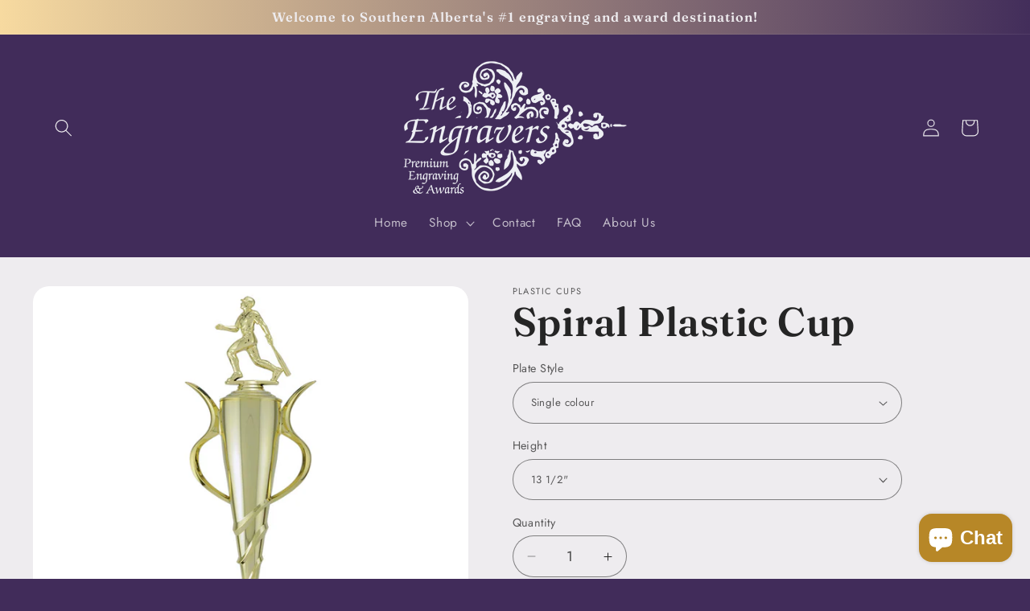

--- FILE ---
content_type: text/html; charset=utf-8
request_url: https://theengravers.ca/products/plastic-cup-spiral
body_size: 54149
content:
<!doctype html>
<html class="no-js" lang="en">
  <head> 
    <script async src='https://cdn.shopify.com/s/files/1/0411/8639/4277/t/11/assets/spotlight.js'></script>

    <link async href='https://cdn.shopify.com/s/files/1/0411/8639/4277/t/11/assets/ymq-option.css' rel='stylesheet'>
    
	<link async href='https://option.ymq.cool/option/bottom.css' rel='stylesheet'> 

	<style id="ymq-jsstyle"></style>
	<script>
		window.best_option = window.best_option || {}; 

		best_option.shop = `info-9721.myshopify.com`; 

		best_option.page = `product`; 

		best_option.ymq_option_branding = {}; 
		  
			best_option.ymq_option_branding = {"button":{"--button-background-checked-color":"#000000","--button-background-color":"#FFFFFF","--button-background-disabled-color":"#FFFFFF","--button-border-checked-color":"#000000","--button-border-color":"#000000","--button-border-disabled-color":"#000000","--button-font-checked-color":"#FFFFFF","--button-font-disabled-color":"#cccccc","--button-font-color":"#000000","--button-border-radius":"0","--button-font-size":"14","--button-line-height":"20","--button-margin-l-r":"4","--button-margin-u-d":"4","--button-padding-l-r":"16","--button-padding-u-d":"8"},"radio":{"--radio-border-color":"#BBC1E1","--radio-border-checked-color":"#BBC1E1","--radio-border-disabled-color":"#BBC1E1","--radio-border-hover-color":"#BBC1E1","--radio-background-color":"#FFFFFF","--radio-background-checked-color":"#275EFE","--radio-background-disabled-color":"#E1E6F9","--radio-background-hover-color":"#FFFFFF","--radio-inner-color":"#E1E6F9","--radio-inner-checked-color":"#FFFFFF","--radio-inner-disabled-color":"#FFFFFF"},"input":{"--input-background-checked-color":"#FFFFFF","--input-background-color":"#FFFFFF","--input-border-checked-color":"#000000","--input-border-color":"#000000","--input-font-checked-color":"#000000","--input-font-color":"#000000","--input-border-radius":"0","--input-font-size":"14","--input-padding-l-r":"16","--input-padding-u-d":"9","--input-width":"100","--input-max-width":"400"},"select":{"--select-border-color":"#000000","--select-border-checked-color":"#000000","--select-background-color":"#FFFFFF","--select-background-checked-color":"#FFFFFF","--select-font-color":"#000000","--select-font-checked-color":"#000000","--select-option-background-color":"#FFFFFF","--select-option-background-checked-color":"#F5F9FF","--select-option-background-disabled-color":"#FFFFFF","--select-option-font-color":"#000000","--select-option-font-checked-color":"#000000","--select-option-font-disabled-color":"#CCCCCC","--select-padding-u-d":"9","--select-padding-l-r":"16","--select-option-padding-u-d":"9","--select-option-padding-l-r":"16","--select-width":"100","--select-max-width":"400","--select-font-size":"14","--select-border-radius":"0"},"multiple":{"--multiple-background-color":"#F5F9FF","--multiple-font-color":"#000000","--multiple-padding-u-d":"2","--multiple-padding-l-r":"8","--multiple-font-size":"12","--multiple-border-radius":"0"},"img":{"--img-border-color":"#E1E1E1","--img-border-checked-color":"#000000","--img-border-disabled-color":"#000000","--img-width":"50","--img-height":"50","--img-margin-u-d":"2","--img-margin-l-r":"2","--img-border-radius":"4"},"upload":{"--upload-background-color":"#409EFF","--upload-font-color":"#FFFFFF","--upload-border-color":"#409EFF","--upload-padding-u-d":"12","--upload-padding-l-r":"20","--upload-font-size":"12","--upload-border-radius":"4"},"cart":{"--cart-border-color":"#000000","--buy-border-color":"#000000","--cart-border-hover-color":"#000000","--buy-border-hover-color":"#000000","--cart-background-color":"#000000","--buy-background-color":"#000000","--cart-background-hover-color":"#000000","--buy-background-hover-color":"#000000","--cart-font-color":"#FFFFFF","--buy-font-color":"#FFFFFF","--cart-font-hover-color":"#FFFFFF","--buy-font-hover-color":"#FFFFFF","--cart-padding-u-d":"12","--cart-padding-l-r":"16","--buy-padding-u-d":"12","--buy-padding-l-r":"16","--cart-margin-u-d":"4","--cart-margin-l-r":"0","--buy-margin-u-d":"4","--buy-margin-l-r":"0","--cart-width":"100","--cart-max-width":"800","--buy-width":"100","--buy-max-width":"800","--cart-font-size":"14","--cart-border-radius":"0","--buy-font-size":"14","--buy-border-radius":"0"},"quantity":{"--quantity-border-color":"#A6A3A3","--quantity-font-color":"#000000","--quantity-background-color":"#FFFFFF","--quantity-width":"150","--quantity-height":"40","--quantity-font-size":"14","--quantity-border-radius":"0"},"global":{"--global-title-color":"#000000","--global-help-color":"#000000","--global-error-color":"#DC3545","--global-title-font-size":"14","--global-help-font-size":"12","--global-error-font-size":"12","--global-margin-top":"0","--global-margin-bottom":"20","--global-margin-left":"0","--global-margin-right":"0","--global-title-margin-top":"0","--global-title-margin-bottom":"5","--global-title-margin-left":"0","--global-title-margin-right":"0","--global-help-margin-top":"5","--global-help-margin-bottom":"0","--global-help-margin-left":"0","--global-help-margin-right":"0","--global-error-margin-top":"5","--global-error-margin-bottom":"0","--global-error-margin-left":"0","--global-error-margin-right":"0"},"discount":{"--new-discount-normal-color":"#1878B9","--new-discount-error-color":"#E22120","--new-discount-layout":"flex-end"},"lan":{"require":"This is a required field.","email":"Please enter a valid email address.","phone":"Please enter the correct phone.","number":"Please enter an number.","integer":"Please enter an integer.","min_char":"Please enter no less than %s characters.","max_char":"Please enter no more than %s characters.","max_s":"Please choose less than %s options.","min_s":"Please choose more than %s options.","total_s":"Please choose %s options.","min":"Please enter no less than %s.","max":"Please enter no more than %s.","currency":"CAD","sold_out":"sold out","please_choose":"Please choose","add_to_cart":"ADD TO CART","buy_it_now":"BUY IT NOW","add_price_text":"Selection will add %s to the price","discount_code":"Discount code","application":"Apply","discount_error1":"Enter a valid discount code","discount_error2":"discount code isn't valid for the items in your cart"},"price":{"--price-border-color":"#000000","--price-background-color":"#FFFFFF","--price-font-color":"#000000","--price-price-font-color":"#03de90","--price-padding-u-d":"9","--price-padding-l-r":"16","--price-width":"100","--price-max-width":"400","--price-font-size":"14","--price-border-radius":"0"},"extra":{"is_show":"1","plan":0,"quantity-box":"0","price-value":"3,4,15,6,16,7","variant-original-margin-bottom":"15","strong-dorp-down":0,"radio-unchecked":"1","img-option-bigger":1,"add-button-reload":1,"buy-now-new":1,"open-theme-buy-now":"1","open-theme-ajax-cart":"1","free_plan":0,"timestamp":1654628651,"new":2,"variant-original":"1","condition-is-hide":"1"}}; 
		 
	        
		best_option.product = {"id":7356901916867,"title":"Spiral Plastic Cup","handle":"plastic-cup-spiral","description":"\u003cp\u003eAvailable in 4 sizes, the Spiral cup is a tall, narrow cup with a graphic swirl motif at its base and elegantly curving handles. Choose from our wide selection of trophy toppers for the perfect finishing touch.\u003c\/p\u003e\n\u003cp\u003e\u003cspan data-mce-fragment=\"1\"\u003ePlates are available in a variety of metal colours, with single colour laser engraving or full colour digital printing.\u003c\/span\u003e\u003c\/p\u003e","published_at":"2022-10-28T15:28:25-06:00","created_at":"2022-07-29T22:03:48-06:00","vendor":"The Engravers","type":"Trophies","tags":["cup","cup trophies","cup trophy","plastic trophy","trophies","winner cup","winners cup"],"price":2095,"price_min":2095,"price_max":3695,"available":true,"price_varies":true,"compare_at_price":null,"compare_at_price_min":0,"compare_at_price_max":0,"compare_at_price_varies":false,"variants":[{"id":42034158371011,"title":"Single colour \/ 13 1\/2\"","option1":"Single colour","option2":"13 1\/2\"","option3":null,"sku":"","requires_shipping":true,"taxable":true,"featured_image":null,"available":true,"name":"Spiral Plastic Cup - Single colour \/ 13 1\/2\"","public_title":"Single colour \/ 13 1\/2\"","options":["Single colour","13 1\/2\""],"price":2095,"weight":0,"compare_at_price":null,"inventory_management":null,"barcode":"","requires_selling_plan":false,"selling_plan_allocations":[]},{"id":42034158403779,"title":"Single colour \/ 15 1\/2\"","option1":"Single colour","option2":"15 1\/2\"","option3":null,"sku":"","requires_shipping":true,"taxable":true,"featured_image":null,"available":true,"name":"Spiral Plastic Cup - Single colour \/ 15 1\/2\"","public_title":"Single colour \/ 15 1\/2\"","options":["Single colour","15 1\/2\""],"price":2495,"weight":0,"compare_at_price":null,"inventory_management":null,"barcode":"","requires_selling_plan":false,"selling_plan_allocations":[]},{"id":42034158436547,"title":"Single colour \/ 17 3\/4\"","option1":"Single colour","option2":"17 3\/4\"","option3":null,"sku":"","requires_shipping":true,"taxable":true,"featured_image":null,"available":true,"name":"Spiral Plastic Cup - Single colour \/ 17 3\/4\"","public_title":"Single colour \/ 17 3\/4\"","options":["Single colour","17 3\/4\""],"price":2895,"weight":0,"compare_at_price":null,"inventory_management":null,"barcode":"","requires_selling_plan":false,"selling_plan_allocations":[]},{"id":42034158469315,"title":"Single colour \/ 20 1\/4\"","option1":"Single colour","option2":"20 1\/4\"","option3":null,"sku":"","requires_shipping":true,"taxable":true,"featured_image":null,"available":true,"name":"Spiral Plastic Cup - Single colour \/ 20 1\/4\"","public_title":"Single colour \/ 20 1\/4\"","options":["Single colour","20 1\/4\""],"price":3495,"weight":0,"compare_at_price":null,"inventory_management":null,"barcode":"","requires_selling_plan":false,"selling_plan_allocations":[]},{"id":45014284042525,"title":"Full colour \/ 13 1\/2\"","option1":"Full colour","option2":"13 1\/2\"","option3":null,"sku":"","requires_shipping":true,"taxable":true,"featured_image":null,"available":true,"name":"Spiral Plastic Cup - Full colour \/ 13 1\/2\"","public_title":"Full colour \/ 13 1\/2\"","options":["Full colour","13 1\/2\""],"price":2295,"weight":0,"compare_at_price":null,"inventory_management":null,"barcode":"","requires_selling_plan":false,"selling_plan_allocations":[]},{"id":45014284075293,"title":"Full colour \/ 15 1\/2\"","option1":"Full colour","option2":"15 1\/2\"","option3":null,"sku":"","requires_shipping":true,"taxable":true,"featured_image":null,"available":true,"name":"Spiral Plastic Cup - Full colour \/ 15 1\/2\"","public_title":"Full colour \/ 15 1\/2\"","options":["Full colour","15 1\/2\""],"price":2695,"weight":0,"compare_at_price":null,"inventory_management":null,"barcode":"","requires_selling_plan":false,"selling_plan_allocations":[]},{"id":45014284108061,"title":"Full colour \/ 17 3\/4\"","option1":"Full colour","option2":"17 3\/4\"","option3":null,"sku":"","requires_shipping":true,"taxable":true,"featured_image":null,"available":true,"name":"Spiral Plastic Cup - Full colour \/ 17 3\/4\"","public_title":"Full colour \/ 17 3\/4\"","options":["Full colour","17 3\/4\""],"price":3095,"weight":0,"compare_at_price":null,"inventory_management":null,"barcode":"","requires_selling_plan":false,"selling_plan_allocations":[]},{"id":45014284140829,"title":"Full colour \/ 20 1\/4\"","option1":"Full colour","option2":"20 1\/4\"","option3":null,"sku":"","requires_shipping":true,"taxable":true,"featured_image":null,"available":true,"name":"Spiral Plastic Cup - Full colour \/ 20 1\/4\"","public_title":"Full colour \/ 20 1\/4\"","options":["Full colour","20 1\/4\""],"price":3695,"weight":0,"compare_at_price":null,"inventory_management":null,"barcode":"","requires_selling_plan":false,"selling_plan_allocations":[]}],"images":["\/\/theengravers.ca\/cdn\/shop\/products\/Spiral.png?v=1659732722","\/\/theengravers.ca\/cdn\/shop\/products\/Spiralall.png?v=1659732722","\/\/theengravers.ca\/cdn\/shop\/files\/laserplate.png?v=1758656776","\/\/theengravers.ca\/cdn\/shop\/files\/printplate.png?v=1758656776","\/\/theengravers.ca\/cdn\/shop\/files\/Toppersalllabeled1.png?v=1723658771","\/\/theengravers.ca\/cdn\/shop\/files\/Toppersalllabeled2.png?v=1723658772","\/\/theengravers.ca\/cdn\/shop\/files\/Toppersalllabeled3.png?v=1723658771"],"featured_image":"\/\/theengravers.ca\/cdn\/shop\/products\/Spiral.png?v=1659732722","options":["Plate Style","Height"],"media":[{"alt":null,"id":31194212925635,"position":1,"preview_image":{"aspect_ratio":1.0,"height":800,"width":800,"src":"\/\/theengravers.ca\/cdn\/shop\/products\/Spiral.png?v=1659732722"},"aspect_ratio":1.0,"height":800,"media_type":"image","src":"\/\/theengravers.ca\/cdn\/shop\/products\/Spiral.png?v=1659732722","width":800},{"alt":null,"id":31194212892867,"position":2,"preview_image":{"aspect_ratio":1.0,"height":800,"width":800,"src":"\/\/theengravers.ca\/cdn\/shop\/products\/Spiralall.png?v=1659732722"},"aspect_ratio":1.0,"height":800,"media_type":"image","src":"\/\/theengravers.ca\/cdn\/shop\/products\/Spiralall.png?v=1659732722","width":800},{"alt":null,"id":50914169323805,"position":3,"preview_image":{"aspect_ratio":1.0,"height":800,"width":800,"src":"\/\/theengravers.ca\/cdn\/shop\/files\/laserplate.png?v=1758656776"},"aspect_ratio":1.0,"height":800,"media_type":"image","src":"\/\/theengravers.ca\/cdn\/shop\/files\/laserplate.png?v=1758656776","width":800},{"alt":null,"id":50914169291037,"position":4,"preview_image":{"aspect_ratio":1.0,"height":800,"width":800,"src":"\/\/theengravers.ca\/cdn\/shop\/files\/printplate.png?v=1758656776"},"aspect_ratio":1.0,"height":800,"media_type":"image","src":"\/\/theengravers.ca\/cdn\/shop\/files\/printplate.png?v=1758656776","width":800},{"alt":null,"id":50998530998557,"position":5,"preview_image":{"aspect_ratio":1.0,"height":800,"width":800,"src":"\/\/theengravers.ca\/cdn\/shop\/files\/Toppersalllabeled1.png?v=1723658771"},"aspect_ratio":1.0,"height":800,"media_type":"image","src":"\/\/theengravers.ca\/cdn\/shop\/files\/Toppersalllabeled1.png?v=1723658771","width":800},{"alt":null,"id":50998531096861,"position":6,"preview_image":{"aspect_ratio":1.0,"height":800,"width":800,"src":"\/\/theengravers.ca\/cdn\/shop\/files\/Toppersalllabeled2.png?v=1723658772"},"aspect_ratio":1.0,"height":800,"media_type":"image","src":"\/\/theengravers.ca\/cdn\/shop\/files\/Toppersalllabeled2.png?v=1723658772","width":800},{"alt":null,"id":50998531162397,"position":7,"preview_image":{"aspect_ratio":1.0,"height":800,"width":800,"src":"\/\/theengravers.ca\/cdn\/shop\/files\/Toppersalllabeled3.png?v=1723658771"},"aspect_ratio":1.0,"height":800,"media_type":"image","src":"\/\/theengravers.ca\/cdn\/shop\/files\/Toppersalllabeled3.png?v=1723658771","width":800}],"requires_selling_plan":false,"selling_plan_groups":[],"content":"\u003cp\u003eAvailable in 4 sizes, the Spiral cup is a tall, narrow cup with a graphic swirl motif at its base and elegantly curving handles. Choose from our wide selection of trophy toppers for the perfect finishing touch.\u003c\/p\u003e\n\u003cp\u003e\u003cspan data-mce-fragment=\"1\"\u003ePlates are available in a variety of metal colours, with single colour laser engraving or full colour digital printing.\u003c\/span\u003e\u003c\/p\u003e"}; 

		best_option.ymq_has_only_default_variant = true; 
		 
			best_option.ymq_has_only_default_variant = false; 
		 

        
            best_option.ymq_product_options = {"data":{"tem47":{"id":47,"type":100,"required":"0","tooltip":"","tooltip_position":"1","help":"","alert_text":"","alert":""}},"ymq_status":{"ymq_status":"1"},"ymq_variantjson":{},"condition":{}};
            best_option.ymq_status = best_option.ymq_product_options.ymq_status ? best_option.ymq_product_options.ymq_status : {};
            best_option.ymq_variantjson = best_option.ymq_product_options.ymq_variantjson ? best_option.ymq_product_options.ymq_variantjson : {};
            best_option.ymq_option_data = best_option.ymq_product_options.data ? best_option.ymq_product_options.data : {};
            best_option.ymq_option_condition = best_option.ymq_product_options.condition ? best_option.ymq_product_options.condition : {};
        


        best_option.product_collections = {};
        
            best_option.product_collections[288547668163] = {"id":288547668163,"handle":"cup-trophies","updated_at":"2025-10-14T12:04:59-06:00","published_at":"2022-04-25T15:14:20-06:00","sort_order":"manual","template_suffix":"collection","published_scope":"global","title":"Cup Trophies","body_html":"","image":{"created_at":"2022-08-04T16:54:17-06:00","alt":"","width":400,"height":400,"src":"\/\/theengravers.ca\/cdn\/shop\/collections\/Viceroy_silver.png?v=1689624166"}};
        
            best_option.product_collections[288547733699] = {"id":288547733699,"handle":"cups-plastic","updated_at":"2025-10-14T12:04:59-06:00","published_at":"2022-04-25T15:14:41-06:00","sort_order":"manual","template_suffix":"collection","published_scope":"global","title":"Plastic Cups","body_html":"","image":{"created_at":"2022-08-24T15:34:11-06:00","alt":null,"width":800,"height":800,"src":"\/\/theengravers.ca\/cdn\/shop\/collections\/Vanguard_purple.png?v=1661376851"}};
        


        best_option.ymq_template_options = {};
	    best_option.ymq_option_template = {};
		best_option.ymq_option_template_condition = {}; 
	    
	    
	    
            
            
                best_option.ymq_template_options[`tem47`] = {"template":{"ymq47tem5":{"id":"47tem5","type":"1","label":"Title Plate Inscription","required":1,"help":"Trophies usually include: name of the event/competition, year, winner&#39;s name, award title or position (ie: first, MVP, Best Performer).","default_text":"ie: Coaldale Annual Sunrise Run, 2022, Kate Bridges, 1st Place","is_get_to_cart":1,"onetime":0,"tooltip":"","tooltip_position":"1","hide_title":"0","class":"","alert_text":"","a_t1":"","a_t2":"","a_width":"700","weight":"","sku":"","price":"","one_time":"0","placeholder":"","min_char":"","max_char":"","min":"","max":"","field_type":"1"},"ymq47tem4":{"id":"47tem4","type":"3","options":{"47tem4_1":{"weight":"","sku":"","id":"47tem4_1","price":"","value":"Baseball Player (Male)","hasstock":1,"one_time":"0","default":"0","canvas_type":"2","canvas1":"","canvas2":"","qty_input":0},"47tem4_3":{"weight":"","sku":"","id":"47tem4_3","price":"","value":"Basketball Player (Female)","hasstock":1,"one_time":"0","default":"0","canvas_type":"2","canvas1":"","canvas2":"","qty_input":0},"47tem4_2":{"weight":"","sku":"","id":"47tem4_2","price":"","value":"Basketball Player (Male)","hasstock":1,"one_time":"0","default":"0","canvas_type":"2","canvas1":"","canvas2":"","qty_input":0},"47tem4_14":{"weight":"","sku":"","id":"47tem4_14","price":"","value":"Bowler (Female)","hasstock":1,"one_time":"0","default":"0","canvas_type":"2","canvas1":"","canvas2":"","qty_input":0},"47tem4_13":{"weight":"","sku":"","id":"47tem4_13","price":"","value":"Bowler (Male)","hasstock":1,"one_time":"0","default":"0","canvas_type":"2","canvas1":"","canvas2":"","qty_input":0},"47tem4_15":{"weight":"","sku":"","id":"47tem4_15","price":"","value":"Boxer","hasstock":1,"one_time":"0","default":"0","canvas_type":"2","canvas1":"","canvas2":"","qty_input":0},"47tem4_12":{"weight":"","sku":"","id":"47tem4_12","price":"","value":"Bridge Hand","hasstock":1,"one_time":"0","default":"0","canvas_type":"2","canvas1":"","canvas2":"","qty_input":0},"47tem4_30":{"weight":"","sku":"","id":"47tem4_30","price":"","value":"Car (Mustang)","hasstock":1,"one_time":"0","default":"0","canvas_type":"2","canvas1":"","canvas2":"","qty_input":0},"47tem4_31":{"weight":"","sku":"","id":"47tem4_31","price":"","value":"Car (Stock)","hasstock":1,"one_time":"0","default":"0","canvas_type":"2","canvas1":"","canvas2":"","qty_input":0},"47tem4_32":{"weight":"","sku":"","id":"47tem4_32","price":"","value":"Car (Truck)","hasstock":1,"one_time":"0","default":"0","canvas_type":"2","canvas1":"","canvas2":"","qty_input":0},"47tem4_16":{"weight":"","sku":"","id":"47tem4_16","price":"","value":"Cheerleader (Female)","hasstock":1,"one_time":"0","default":"0","canvas_type":"2","canvas1":"","canvas2":"","qty_input":0},"47tem4_17":{"weight":"","sku":"","id":"47tem4_17","price":"","value":"Chess Piece","hasstock":1,"one_time":"0","default":"0","canvas_type":"2","canvas1":"","canvas2":"","qty_input":0},"47tem4_18":{"weight":"","sku":"","id":"47tem4_18","price":"","value":"Curler (Male)","hasstock":1,"one_time":"0","default":"0","canvas_type":"2","canvas1":"","canvas2":"","qty_input":0},"47tem4_9":{"weight":"","sku":"","id":"47tem4_9","price":"","value":"Dance Modern (Female)","hasstock":1,"one_time":"0","default":"0","canvas_type":"2","canvas1":"","canvas2":"","qty_input":0},"47tem4_10":{"weight":"","sku":"","id":"47tem4_10","price":"","value":"Dance Contemporary (Female)","hasstock":1,"one_time":"0","default":"0","canvas_type":"2","canvas1":"","canvas2":"","qty_input":0},"47tem4_22":{"weight":"","sku":"","id":"47tem4_22","price":"","value":"Fishing (Bass)","hasstock":1,"one_time":"0","default":"0","canvas_type":"2","canvas1":"","canvas2":"","qty_input":0},"47tem4_23":{"weight":"","sku":"","id":"47tem4_23","price":"","value":"Fishing (Perch)","hasstock":1,"one_time":"0","default":"0","canvas_type":"2","canvas1":"","canvas2":"","qty_input":0},"47tem4_19":{"weight":"","sku":"","id":"47tem4_19","price":"","value":"Football (Male)","hasstock":1,"one_time":"0","default":"0","canvas_type":"2","canvas1":"","canvas2":"","qty_input":0},"47tem4_24":{"weight":"","sku":"","id":"47tem4_24","price":"","value":"Golfer (Male)","hasstock":1,"one_time":"0","default":"0","canvas_type":"2","canvas1":"","canvas2":"","qty_input":0},"47tem4_25":{"weight":"","sku":"","id":"47tem4_25","price":"","value":"Golf Hole in One","hasstock":1,"one_time":"0","default":"0","canvas_type":"2","canvas1":"","canvas2":"","qty_input":0},"47tem4_20":{"weight":"","sku":"","id":"47tem4_20","price":"","value":"Hockey Player (Female)","hasstock":1,"one_time":"0","default":"0","canvas_type":"2","canvas1":"","canvas2":"","qty_input":0},"47tem4_4":{"weight":"","sku":"","id":"47tem4_4","price":"","value":"Hockey Player (Male)","hasstock":1,"one_time":"0","default":"0","canvas_type":"2","canvas1":"","canvas2":"","qty_input":0},"47tem4_21":{"weight":"","sku":"","id":"47tem4_21","price":"","value":"Hockey Goalie (Male)","hasstock":1,"one_time":"0","default":"0","canvas_type":"2","canvas1":"","canvas2":"","qty_input":0},"47tem4_26":{"weight":"","sku":"","id":"47tem4_26","price":"","value":"Horse (Quarter)","hasstock":1,"one_time":"0","default":"0","canvas_type":"2","canvas1":"","canvas2":"","qty_input":0},"47tem4_27":{"weight":"","sku":"","id":"47tem4_27","price":"","value":"Horse (Western)","hasstock":1,"one_time":"0","default":"0","canvas_type":"2","canvas1":"","canvas2":"","qty_input":0},"47tem4_28":{"weight":"","sku":"","id":"47tem4_28","price":"","value":"Karate (Male)","hasstock":1,"one_time":"0","default":"0","canvas_type":"2","canvas1":"","canvas2":"","qty_input":0},"47tem4_29":{"weight":"","sku":"","id":"47tem4_29","price":"","value":"Knowledge Lamp","hasstock":1,"one_time":"0","default":"0","canvas_type":"2","canvas1":"","canvas2":"","qty_input":0},"47tem4_5":{"weight":"","sku":"","id":"47tem4_5","price":"","value":"Lacrosse Player (Male)","hasstock":1,"one_time":"0","default":"0","canvas_type":"2","canvas1":"","canvas2":"","qty_input":0},"47tem4_33":{"weight":"","sku":"","id":"47tem4_33","price":"","value":"Motocross","hasstock":1,"one_time":"0","default":"0","canvas_type":"2","canvas1":"","canvas2":"","qty_input":0},"47tem4_35":{"weight":"","sku":"","id":"47tem4_35","price":"","value":"Music (Note)","hasstock":1,"one_time":"0","default":"0","canvas_type":"2","canvas1":"","canvas2":"","qty_input":0},"47tem4_6":{"weight":"","sku":"","id":"47tem4_6","price":"","value":"Music (Treble Clef)","hasstock":1,"one_time":"0","default":"0","canvas_type":"2","canvas1":"","canvas2":"","qty_input":0},"47tem4_36":{"weight":"","sku":"","id":"47tem4_36","price":"","value":"Soccer Ball","hasstock":1,"one_time":"0","default":"0","canvas_type":"2","canvas1":"","canvas2":"","qty_input":0},"47tem4_8":{"weight":"","sku":"","id":"47tem4_8","price":"","value":"Soccer Player (Female)","hasstock":1,"one_time":"0","default":"0","canvas_type":"2","canvas1":"","canvas2":"","qty_input":0},"47tem4_7":{"weight":"","sku":"","id":"47tem4_7","price":"","value":"Soccer Player (Male)","hasstock":1,"one_time":"0","default":"0","canvas_type":"2","canvas1":"","canvas2":"","qty_input":0},"47tem4_11":{"weight":"","sku":"","id":"47tem4_11","price":"","value":"Softball (Male)","hasstock":1,"one_time":"0","default":"0","canvas_type":"2","canvas1":"","canvas2":"","qty_input":0},"47tem4_37":{"weight":"","sku":"","id":"47tem4_37","price":"","value":"Tennis (Male)","hasstock":1,"one_time":"0","default":"0","canvas_type":"2","canvas1":"","canvas2":"","qty_input":0},"47tem4_38":{"weight":"","sku":"","id":"47tem4_38","price":"","value":"Track &amp; Field (Male)","hasstock":1,"one_time":"0","default":"0","canvas_type":"2","canvas1":"","canvas2":"","qty_input":0},"47tem4_42":{"weight":"","sku":"","id":"47tem4_42","price":"","value":"Victory (Female)","hasstock":1,"one_time":"0","default":"0","canvas_type":"2","canvas1":"","canvas2":"","qty_input":0},"47tem4_41":{"weight":"","sku":"","id":"47tem4_41","price":"","value":"Victory (Male)","hasstock":1,"one_time":"0","default":"0","canvas_type":"2","canvas1":"","canvas2":"","qty_input":0},"47tem4_40":{"weight":"","sku":"","id":"47tem4_40","price":"","value":"Volleyball Player (Female)","hasstock":1,"one_time":"0","default":"0","canvas_type":"2","canvas1":"","canvas2":"","qty_input":0},"47tem4_39":{"weight":"","sku":"","id":"47tem4_39","price":"","value":"Volleyball Player (Male)","hasstock":1,"one_time":"0","default":"0","canvas_type":"2","canvas1":"","canvas2":"","qty_input":0},"47tem4_34":{"weight":"","sku":"","id":"47tem4_34","price":"","value":"Wheel","hasstock":1,"one_time":"0","default":"0","canvas_type":"2","canvas1":"","canvas2":"","qty_input":0}},"label":"Top Figure","is_get_to_cart":1,"onetime":0,"required":1,"tooltip":"","tooltip_position":"1","hide_title":"0","class":"","help":"","alert_text":"","a_t1":"","a_t2":"","a_width":"700","min_s":"","max_s":""}},"condition":{}};
                best_option.ymq_option_template[`tem47`] = best_option.ymq_template_options[`tem47`]['template'];
                best_option.ymq_option_template_condition[`tem47`] = best_option.ymq_template_options[`tem47`]['condition'];
             
	    

        
            best_option.ymq_option_template_sort = `1,576,577,578,579,2,3,4,5,6,7,9,11,12,13,14,15,16,17,18,19,20,21,22,28,29,30,31,32,33,34,35,36,38,39,40,41,42,43,44,46,47,48,49,51,52,53,54,55,56,57,59,60,61,62,63,64,65,66,67,68,69,71,72,73,75`;
        

        
            best_option.ymq_option_template_sort_before = false;
        
        
        
        best_option.ymq_option_template_c_t = {};
  		best_option.ymq_option_template_condition_c_t = {};
        best_option.ymq_option_template_assign_c_t = {};
        
        
            
            
                
                
                    best_option.ymq_template_options[`tem1`] = {"template":{"ymq1tem1":{"id":"1tem1","type":"2","label":"Title Plate Inscription","placeholder":"ie: Coaldale Annual Sunrise Run, 2022, Kate Bridges, 1st Place","default_text":"","help":"Trophies usually include: name of the event/competition, year, winner&#39;s name, award title or position (ie: first, MVP, Best Performer).","required":1,"is_get_to_cart":1,"onetime":0,"tooltip":"","tooltip_position":"1","hide_title":"0","class":"","alert_text":"","a_t1":"","a_t2":"","a_width":"700","weight":"","sku":"","price":"","one_time":"0","min_char":"","max_char":"","column_width":""},"ymq1tem2":{"id":"1tem2","type":"12","file_type":"6","label":"Logo","help":"Upload your logo here. PLEASE NOTE: We can only engrave images that our customers own the copyright to, or open source images.","tooltip":"","is_get_to_cart":1,"onetime":0,"required":1,"tooltip_position":"1","hide_title":"0","class":"","alert_text":"","a_t1":"","a_t2":"","a_width":"700","weight":"","sku":"","price":"","one_time":"0","cropped_type":"0","rectangle_ratio":"","file_num":"1","btn_text":"Upload"}},"condition":{},"assign":{"type":0,"manual":{"tag":"","collection":"","product":""},"automate":{"type":"1","data":{"1":{"tem_condition":1,"tem_condition_type":1,"tem_condition_value":""}}}}};
                    best_option.ymq_option_template_c_t[`tem1`] = best_option.ymq_template_options[`tem1`]['template'];
                    best_option.ymq_option_template_condition_c_t[`tem1`] = best_option.ymq_template_options[`tem1`]['condition'];
                    best_option.ymq_option_template_assign_c_t[`tem1`] = best_option.ymq_template_options[`tem1`]['assign'];
                
            
                
                
                    best_option.ymq_template_options[`tem579`] = {"template":{"ymq579tem1":{"id":"579tem1","type":"1","max_char":"14","label":"Inscription Line 1","required":1,"help":"Baby items often include: first and middle name, and birthdate (day, month, year).  They may also include: last name, weight, length, and time of birth.","placeholder":"Raven Lee","is_get_to_cart":1,"onetime":0,"column_width":"","tooltip":"","tooltip_position":"1","hide_title":"0","class":"","alert_text":"","a_t1":"","a_t2":"","a_width":"700","weight":"","sku":"","price":"","one_time":"0","min_char":"","default_text":"","min":"","max":"","field_type":"1","open_new_window":1},"ymq579tem2":{"id":"579tem2","type":"1","max_char":"14","label":"Inscription Line 2","required":1,"help":"","placeholder":"May 24, 2025","is_get_to_cart":1,"onetime":0,"column_width":"","tooltip":"","tooltip_position":"1","hide_title":"0","class":"","alert_text":"","a_t1":"","a_t2":"","a_width":"700","weight":"","sku":"","price":"","one_time":"0","min_char":"","default_text":"","min":"","max":"","field_type":"1","open_new_window":1}},"condition":{},"assign":{"type":0,"manual":{"tag":"","collection":"","product":""},"automate":{"type":"1","data":{"1":{"tem_condition":1,"tem_condition_type":1,"tem_condition_value":""}}}}};
                    best_option.ymq_option_template_c_t[`tem579`] = best_option.ymq_template_options[`tem579`]['template'];
                    best_option.ymq_option_template_condition_c_t[`tem579`] = best_option.ymq_template_options[`tem579`]['condition'];
                    best_option.ymq_option_template_assign_c_t[`tem579`] = best_option.ymq_template_options[`tem579`]['assign'];
                
            
                
                
                    best_option.ymq_template_options[`tem578`] = {"template":{"ymq578tem1":{"id":"578tem1","type":"1","max_char":"15","label":"Inscription Line 1","required":1,"help":"Baby items often include: first and middle name, and birthdate (day, month, year).  They may also include: last name, weight, length, and time of birth.","placeholder":"Raven Lee","is_get_to_cart":1,"onetime":0,"column_width":"","tooltip":"","tooltip_position":"1","hide_title":"0","class":"","alert_text":"","a_t1":"","a_t2":"","a_width":"700","weight":"","sku":"","price":"","one_time":"0","min_char":"","default_text":"","min":"","max":"","field_type":"1","open_new_window":1},"ymq578tem2":{"id":"578tem2","type":"1","max_char":"15","label":"Inscription Line 2","required":1,"help":"","placeholder":"May 24, 2025","is_get_to_cart":1,"onetime":0,"column_width":"","tooltip":"","tooltip_position":"1","hide_title":"0","class":"","alert_text":"","a_t1":"","a_t2":"","a_width":"700","weight":"","sku":"","price":"","one_time":"0","min_char":"","default_text":"","min":"","max":"","field_type":"1","open_new_window":1},"ymq578tem3":{"id":"578tem3","type":"1","max_char":"15","label":"Inscription Line 3","required":1,"help":"","placeholder":"7lbs 2oz, 18in.","is_get_to_cart":1,"onetime":0,"column_width":"","tooltip":"","tooltip_position":"1","hide_title":"0","class":"","alert_text":"","a_t1":"","a_t2":"","a_width":"700","weight":"","sku":"","price":"","one_time":"0","min_char":"","default_text":"","min":"","max":"","field_type":"1","open_new_window":1}},"condition":{},"assign":{"type":0,"manual":{"tag":"","collection":"","product":""},"automate":{"type":"1","data":{"1":{"tem_condition":1,"tem_condition_type":1,"tem_condition_value":""}}}}};
                    best_option.ymq_option_template_c_t[`tem578`] = best_option.ymq_template_options[`tem578`]['template'];
                    best_option.ymq_option_template_condition_c_t[`tem578`] = best_option.ymq_template_options[`tem578`]['condition'];
                    best_option.ymq_option_template_assign_c_t[`tem578`] = best_option.ymq_template_options[`tem578`]['assign'];
                
            
                
                
                    best_option.ymq_template_options[`tem577`] = {"template":{"ymq577tem1":{"id":"577tem1","type":"3","options":{"577tem1_37":{"link":"","allow_link":0,"weight":"","sku":"","id":"577tem1_37","price":"","value":"1st 2nd 3rd","hasstock":1,"one_time":"0","default":"0","canvas_type":"2","canvas1":"","canvas2":"","qty_input":0},"577tem1_2":{"link":"","allow_link":0,"weight":"","sku":"","id":"577tem1_2","price":"","value":"Baseball","hasstock":1,"one_time":"0","default":"0","canvas_type":"2","canvas1":"","canvas2":"","qty_input":0},"577tem1_3":{"link":"","allow_link":0,"weight":"","sku":"","id":"577tem1_3","price":"","value":"Basketball","hasstock":1,"one_time":"0","default":"0","canvas_type":"2","canvas1":"","canvas2":"","qty_input":0},"577tem1_40":{"link":"","allow_link":0,"weight":"","sku":"","id":"577tem1_40","price":"","value":"Football","hasstock":1,"one_time":"0","default":"0","canvas_type":"2","canvas1":"","canvas2":"","qty_input":0},"577tem1_4":{"link":"","allow_link":0,"weight":"","sku":"","id":"577tem1_4","price":"","value":"Hockey","hasstock":1,"one_time":"0","default":"0","canvas_type":"2","canvas1":"","canvas2":"","qty_input":0},"577tem1_21":{"link":"","allow_link":0,"weight":"","sku":"","id":"577tem1_21","price":"","value":"Knowledge","hasstock":1,"one_time":"0","default":"0","canvas_type":"2","canvas1":"","canvas2":"","qty_input":0},"577tem1_6":{"link":"","allow_link":0,"weight":"","sku":"","id":"577tem1_6","price":"","value":"Music","hasstock":1,"one_time":"0","default":"0","canvas_type":"2","canvas1":"","canvas2":"","qty_input":0},"577tem1_7":{"link":"","allow_link":0,"weight":"","sku":"","id":"577tem1_7","price":"","value":"Soccer","hasstock":1,"one_time":"0","default":"0","canvas_type":"2","canvas1":"","canvas2":"","qty_input":0},"577tem1_34":{"link":"","allow_link":0,"weight":"","sku":"","id":"577tem1_34","price":"","value":"Swimming","hasstock":1,"one_time":"0","default":"0","canvas_type":"2","canvas1":"","canvas2":"","qty_input":0},"577tem1_35":{"link":"","allow_link":0,"weight":"","sku":"","id":"577tem1_35","price":"","value":"Track","hasstock":1,"one_time":"0","default":"0","canvas_type":"2","canvas1":"","canvas2":"","qty_input":0},"577tem1_28":{"link":"","allow_link":0,"weight":"","sku":"","id":"577tem1_28","price":"","value":"Victory","hasstock":1,"one_time":"0","default":"0","canvas_type":"2","canvas1":"","canvas2":"","qty_input":0},"577tem1_42":{"link":"","allow_link":0,"weight":"","sku":"","id":"577tem1_42","price":"","value":"Volleyball","hasstock":1,"one_time":"0","default":"0","canvas_type":"2","canvas1":"","canvas2":"","qty_input":0}},"label":"Design","is_get_to_cart":1,"onetime":0,"required":1,"tooltip":"","tooltip_position":"1","hide_title":"0","class":"","help":"","alert_text":"","a_t1":"","a_t2":"","a_width":"700","min_s":"","max_s":"","style":"1","width":"","height":"","b_radius":"","zoom":"1","open_new_window":1,"column_width":""},"ymq577tem3":{"id":"577tem3","type":"3","options":{"577tem3_1":{"link":"","allow_link":0,"weight":"","sku":"","id":"577tem3_1","price":"","value":"Shiny Goldtone","hasstock":1,"one_time":"0","default":"0","canvas_type":"2","canvas1":"","canvas2":"","qty_input":0},"577tem3_2":{"link":"","allow_link":0,"weight":"","sku":"","id":"577tem3_2","price":"","value":"Shiny Silvertone","hasstock":1,"one_time":"0","default":"0","canvas_type":"2","canvas1":"","canvas2":"","qty_input":0},"577tem3_3":{"link":"","allow_link":0,"weight":"","sku":"","id":"577tem3_3","price":"","value":"Shiny Bronzetone","hasstock":1,"one_time":"0","default":"0","canvas_type":"2","canvas1":"","canvas2":"","qty_input":0}},"label":"Medal Colour","is_get_to_cart":1,"onetime":0,"required":1,"tooltip":"","tooltip_position":"1","hide_title":"0","class":"","help":"","alert_text":"","a_t1":"","a_t2":"","a_width":"700","style":"1","width":"","height":"","b_radius":"","zoom":"1","min_s":"","max_s":"","open_new_window":1,"column_width":""},"ymq577tem2":{"id":"577tem2","type":"3","options":{"577tem2_1":{"link":"","allow_link":0,"weight":"","sku":"","id":"577tem2_1","price":"","value":"Pink","hasstock":1,"one_time":"0","default":"0","canvas_type":"2","canvas1":"","canvas2":"","qty_input":0},"577tem2_2":{"link":"","allow_link":0,"weight":"","sku":"","id":"577tem2_2","price":"","value":"Red","hasstock":1,"one_time":"0","default":"0","canvas_type":"2","canvas1":"","canvas2":"","qty_input":0},"577tem2_3":{"link":"","allow_link":0,"weight":"","sku":"","id":"577tem2_3","price":"","value":"Orange","hasstock":1,"one_time":"0","default":"0","canvas_type":"2","canvas1":"","canvas2":"","qty_input":0},"577tem2_4":{"link":"","allow_link":0,"weight":"","sku":"","id":"577tem2_4","price":"","value":"Yellow","hasstock":1,"one_time":"0","default":"0","canvas_type":"2","canvas1":"","canvas2":"","qty_input":0},"577tem2_5":{"link":"","allow_link":0,"weight":"","sku":"","id":"577tem2_5","price":"","value":"Green","hasstock":1,"one_time":"0","default":"0","canvas_type":"2","canvas1":"","canvas2":"","qty_input":0},"577tem2_6":{"link":"","allow_link":0,"weight":"","sku":"","id":"577tem2_6","price":"","value":"Forest Green","hasstock":1,"one_time":"0","default":"0","canvas_type":"2","canvas1":"","canvas2":"","qty_input":0},"577tem2_7":{"link":"","allow_link":0,"weight":"","sku":"","id":"577tem2_7","price":"","value":"Light Blue","hasstock":1,"one_time":"0","default":"0","canvas_type":"2","canvas1":"","canvas2":"","qty_input":0},"577tem2_8":{"link":"","allow_link":0,"weight":"","sku":"","id":"577tem2_8","price":"","value":"Blue","hasstock":1,"one_time":"0","default":"0","canvas_type":"2","canvas1":"","canvas2":"","qty_input":0},"577tem2_9":{"link":"","allow_link":0,"weight":"","sku":"","id":"577tem2_9","price":"","value":"Navy Blue","hasstock":1,"one_time":"0","default":"0","canvas_type":"2","canvas1":"","canvas2":"","qty_input":0},"577tem2_10":{"link":"","allow_link":0,"weight":"","sku":"","id":"577tem2_10","price":"","value":"Purple","hasstock":1,"one_time":"0","default":"0","canvas_type":"2","canvas1":"","canvas2":"","qty_input":0},"577tem2_11":{"link":"","allow_link":0,"weight":"","sku":"","id":"577tem2_11","price":"","value":"Maroon","hasstock":1,"one_time":"0","default":"0","canvas_type":"2","canvas1":"","canvas2":"","qty_input":0},"577tem2_12":{"link":"","allow_link":0,"weight":"","sku":"","id":"577tem2_12","price":"","value":"Black","hasstock":1,"one_time":"0","default":"0","canvas_type":"2","canvas1":"","canvas2":"","qty_input":0},"577tem2_13":{"link":"","allow_link":0,"weight":"","sku":"","id":"577tem2_13","price":"","value":"White","hasstock":1,"one_time":"0","default":"0","canvas_type":"2","canvas1":"","canvas2":"","qty_input":0},"577tem2_14":{"link":"","allow_link":0,"weight":"","sku":"","id":"577tem2_14","price":"","value":"Purple/Gold","hasstock":1,"one_time":"0","default":"0","canvas_type":"2","canvas1":"","canvas2":"","qty_input":0},"577tem2_15":{"link":"","allow_link":0,"weight":"","sku":"","id":"577tem2_15","price":"","value":"Green/Gold","hasstock":1,"one_time":"0","default":"0","canvas_type":"2","canvas1":"","canvas2":"","qty_input":0},"577tem2_16":{"link":"","allow_link":0,"weight":"","sku":"","id":"577tem2_16","price":"","value":"Navy/Gold","hasstock":1,"one_time":"0","default":"0","canvas_type":"2","canvas1":"","canvas2":"","qty_input":0},"577tem2_17":{"link":"","allow_link":0,"weight":"","sku":"","id":"577tem2_17","price":"","value":"Black/Gold","hasstock":1,"one_time":"0","default":"0","canvas_type":"2","canvas1":"","canvas2":"","qty_input":0},"577tem2_18":{"link":"","allow_link":0,"weight":"","sku":"","id":"577tem2_18","price":"","value":"Black/Red","hasstock":1,"one_time":"0","default":"0","canvas_type":"2","canvas1":"","canvas2":"","qty_input":0},"577tem2_19":{"link":"","allow_link":0,"weight":"","sku":"","id":"577tem2_19","price":"","value":"Black/Orange","hasstock":1,"one_time":"0","default":"0","canvas_type":"2","canvas1":"","canvas2":"","qty_input":0},"577tem2_20":{"link":"","allow_link":0,"weight":"","sku":"","id":"577tem2_20","price":"","value":"Pink/White","hasstock":1,"one_time":"0","default":"0","canvas_type":"2","canvas1":"","canvas2":"","qty_input":0},"577tem2_21":{"link":"","allow_link":0,"weight":"","sku":"","id":"577tem2_21","price":"","value":"Green/White","hasstock":1,"one_time":"0","default":"0","canvas_type":"2","canvas1":"","canvas2":"","qty_input":0},"577tem2_22":{"link":"","allow_link":0,"weight":"","sku":"","id":"577tem2_22","price":"","value":"Navy/White","hasstock":1,"one_time":"0","default":"0","canvas_type":"2","canvas1":"","canvas2":"","qty_input":0},"577tem2_23":{"link":"","allow_link":0,"weight":"","sku":"","id":"577tem2_23","price":"","value":"Maroon/White","hasstock":1,"one_time":"0","default":"0","canvas_type":"2","canvas1":"","canvas2":"","qty_input":0},"577tem2_24":{"link":"","allow_link":0,"weight":"","sku":"","id":"577tem2_24","price":"","value":"Red/White/Blue EXTRA WIDE","hasstock":1,"one_time":"0","default":"0","canvas_type":"2","canvas1":"","canvas2":"","qty_input":0},"577tem2_25":{"link":"","allow_link":0,"weight":"","sku":"","id":"577tem2_25","price":"","value":"Red/White/Blue","hasstock":1,"one_time":"0","default":"0","canvas_type":"2","canvas1":"","canvas2":"","qty_input":0},"577tem2_26":{"link":"","allow_link":0,"weight":"","sku":"","id":"577tem2_26","price":"","value":"Black/Red/Gold","hasstock":1,"one_time":"0","default":"0","canvas_type":"2","canvas1":"","canvas2":"","qty_input":0},"577tem2_27":{"link":"","allow_link":0,"weight":"","sku":"","id":"577tem2_27","price":"","value":"Green/White/Red","hasstock":1,"one_time":"0","default":"0","canvas_type":"2","canvas1":"","canvas2":"","qty_input":0},"577tem2_28":{"link":"","allow_link":0,"weight":"","sku":"","id":"577tem2_28","price":"","value":"Blue/White/Blue","hasstock":1,"one_time":"0","default":"0","canvas_type":"2","canvas1":"","canvas2":"","qty_input":0},"577tem2_29":{"link":"","allow_link":0,"weight":"","sku":"","id":"577tem2_29","price":"","value":"Red/White/Red","hasstock":1,"one_time":"0","default":"0","canvas_type":"2","canvas1":"","canvas2":"","qty_input":0},"577tem2_30":{"link":"","allow_link":0,"weight":"","sku":"","id":"577tem2_30","price":"","value":"Maple Leaf","hasstock":1,"one_time":"0","default":"0","canvas_type":"2","canvas1":"","canvas2":"","qty_input":0},"577tem2_34":{"link":"","allow_link":0,"weight":"","sku":"","id":"577tem2_34","price":"","value":"Neon Pink","hasstock":1,"one_time":"0","default":"0","canvas_type":"2","canvas1":"","canvas2":"","qty_input":0},"577tem2_35":{"link":"","allow_link":0,"weight":"","sku":"","id":"577tem2_35","price":"","value":"Neon Green","hasstock":1,"one_time":"0","default":"0","canvas_type":"2","canvas1":"","canvas2":"","qty_input":0},"577tem2_36":{"link":"","allow_link":0,"weight":"","sku":"","id":"577tem2_36","price":"","value":"Neon Orange","hasstock":1,"one_time":"0","default":"0","canvas_type":"2","canvas1":"","canvas2":"","qty_input":0},"577tem2_37":{"link":"","allow_link":0,"weight":"","sku":"","id":"577tem2_37","price":"","value":"Neon Yellow","hasstock":1,"one_time":"0","default":"0","canvas_type":"2","canvas1":"","canvas2":"","qty_input":0},"577tem2_31":{"link":"","allow_link":0,"weight":"","sku":"","id":"577tem2_31","price":"","value":"Metallic Gold","hasstock":1,"one_time":"0","default":"0","canvas_type":"2","canvas1":"","canvas2":"","qty_input":0},"577tem2_32":{"link":"","allow_link":0,"weight":"","sku":"","id":"577tem2_32","price":"","value":"Metallic Silver","hasstock":1,"one_time":"0","default":"0","canvas_type":"2","canvas1":"","canvas2":"","qty_input":0},"577tem2_33":{"link":"","allow_link":0,"weight":"","sku":"","id":"577tem2_33","price":"","value":"Metallic Bronze","hasstock":1,"one_time":"0","default":"0","canvas_type":"2","canvas1":"","canvas2":"","qty_input":0},"577tem2_38":{"link":"","allow_link":0,"weight":"","sku":"","id":"577tem2_38","price":"","value":"Metallic Red","hasstock":1,"one_time":"0","default":"0","canvas_type":"2","canvas1":"","canvas2":"","qty_input":0},"577tem2_39":{"link":"","allow_link":0,"weight":"","sku":"","id":"577tem2_39","price":"","value":"Metallic Blue","hasstock":1,"one_time":"0","default":"0","canvas_type":"2","canvas1":"","canvas2":"","qty_input":0}},"label":"Ribbon Colour","is_get_to_cart":1,"onetime":0,"required":1,"tooltip":"","tooltip_position":"1","hide_title":"0","class":"","help":"","alert_text":"","a_t1":"","a_t2":"","a_width":"700","style":"1","width":"","height":"","b_radius":"","zoom":"1","min_s":"","max_s":"","open_new_window":1,"column_width":""}},"condition":{},"assign":{"type":0,"manual":{"tag":"","collection":"","product":""},"automate":{"type":"1","data":{"1":{"tem_condition":1,"tem_condition_type":1,"tem_condition_value":""}}}}};
                    best_option.ymq_option_template_c_t[`tem577`] = best_option.ymq_template_options[`tem577`]['template'];
                    best_option.ymq_option_template_condition_c_t[`tem577`] = best_option.ymq_template_options[`tem577`]['condition'];
                    best_option.ymq_option_template_assign_c_t[`tem577`] = best_option.ymq_template_options[`tem577`]['assign'];
                
            
                
                
                    best_option.ymq_template_options[`tem576`] = {"template":{"ymq576tem1":{"id":"576tem1","type":"3","options":{"576tem1_37":{"link":"","allow_link":0,"weight":"","sku":"","id":"576tem1_37","price":"","value":"1st 2nd 3rd","hasstock":1,"one_time":"0","default":"0","canvas_type":"2","canvas1":"","canvas2":"","qty_input":0},"576tem1_2":{"link":"","allow_link":0,"weight":"","sku":"","id":"576tem1_2","price":"","value":"Baseball","hasstock":1,"one_time":"0","default":"0","canvas_type":"2","canvas1":"","canvas2":"","qty_input":0},"576tem1_3":{"link":"","allow_link":0,"weight":"","sku":"","id":"576tem1_3","price":"","value":"Basketball","hasstock":1,"one_time":"0","default":"0","canvas_type":"2","canvas1":"","canvas2":"","qty_input":0},"576tem1_40":{"link":"","allow_link":0,"weight":"","sku":"","id":"576tem1_40","price":"","value":"Football","hasstock":1,"one_time":"0","default":"0","canvas_type":"2","canvas1":"","canvas2":"","qty_input":0},"576tem1_4":{"link":"","allow_link":0,"weight":"","sku":"","id":"576tem1_4","price":"","value":"Hockey","hasstock":1,"one_time":"0","default":"0","canvas_type":"2","canvas1":"","canvas2":"","qty_input":0},"576tem1_38":{"link":"","allow_link":0,"weight":"","sku":"","id":"576tem1_38","price":"","value":"Honour Roll","hasstock":1,"one_time":"0","default":"0","canvas_type":"2","canvas1":"","canvas2":"","qty_input":0},"576tem1_21":{"link":"","allow_link":0,"weight":"","sku":"","id":"576tem1_21","price":"","value":"Knowledge","hasstock":1,"one_time":"0","default":"0","canvas_type":"2","canvas1":"","canvas2":"","qty_input":0},"576tem1_6":{"link":"","allow_link":0,"weight":"","sku":"","id":"576tem1_6","price":"","value":"Music","hasstock":1,"one_time":"0","default":"0","canvas_type":"2","canvas1":"","canvas2":"","qty_input":0},"576tem1_33":{"link":"","allow_link":0,"weight":"","sku":"","id":"576tem1_33","price":"","value":"Science","hasstock":1,"one_time":"0","default":"0","canvas_type":"2","canvas1":"","canvas2":"","qty_input":0},"576tem1_7":{"link":"","allow_link":0,"weight":"","sku":"","id":"576tem1_7","price":"","value":"Soccer","hasstock":1,"one_time":"0","default":"0","canvas_type":"2","canvas1":"","canvas2":"","qty_input":0},"576tem1_41":{"link":"","allow_link":0,"weight":"","sku":"","id":"576tem1_41","price":"","value":"STEM","hasstock":1,"one_time":"0","default":"0","canvas_type":"2","canvas1":"","canvas2":"","qty_input":0},"576tem1_39":{"link":"","allow_link":0,"weight":"","sku":"","id":"576tem1_39","price":"","value":"Swimming","hasstock":1,"one_time":"0","default":"0","canvas_type":"2","canvas1":"","canvas2":"","qty_input":0},"576tem1_35":{"link":"","allow_link":0,"weight":"","sku":"","id":"576tem1_35","price":"","value":"Track","hasstock":1,"one_time":"0","default":"0","canvas_type":"2","canvas1":"","canvas2":"","qty_input":0},"576tem1_28":{"link":"","allow_link":0,"weight":"","sku":"","id":"576tem1_28","price":"","value":"Victory","hasstock":1,"one_time":"0","default":"0","canvas_type":"2","canvas1":"","canvas2":"","qty_input":0},"576tem1_42":{"link":"","allow_link":0,"weight":"","sku":"","id":"576tem1_42","price":"","value":"Volleyball","hasstock":1,"one_time":"0","default":"0","canvas_type":"2","canvas1":"","canvas2":"","qty_input":0}},"label":"Design","is_get_to_cart":1,"onetime":0,"required":1,"tooltip":"","tooltip_position":"1","hide_title":"0","class":"","help":"","alert_text":"","a_t1":"","a_t2":"","a_width":"700","min_s":"","max_s":"","style":"1","width":"","height":"","b_radius":"","zoom":"1","open_new_window":1,"column_width":""},"ymq576tem3":{"id":"576tem3","type":"3","options":{"576tem3_1":{"link":"","allow_link":0,"weight":"","sku":"","id":"576tem3_1","price":"","value":"Shiny Goldtone","hasstock":1,"one_time":"0","default":"0","canvas_type":"2","canvas1":"","canvas2":"","qty_input":0},"576tem3_2":{"link":"","allow_link":0,"weight":"","sku":"","id":"576tem3_2","price":"","value":"Shiny Silvertone","hasstock":1,"one_time":"0","default":"0","canvas_type":"2","canvas1":"","canvas2":"","qty_input":0},"576tem3_3":{"link":"","allow_link":0,"weight":"","sku":"","id":"576tem3_3","price":"","value":"Shiny Bronzetone","hasstock":1,"one_time":"0","default":"0","canvas_type":"2","canvas1":"","canvas2":"","qty_input":0}},"label":"Medal Colour","is_get_to_cart":1,"onetime":0,"required":1,"tooltip":"","tooltip_position":"1","hide_title":"0","class":"","help":"","alert_text":"","a_t1":"","a_t2":"","a_width":"700","style":"1","width":"","height":"","b_radius":"","zoom":"1","min_s":"","max_s":"","open_new_window":1,"column_width":""},"ymq576tem2":{"id":"576tem2","type":"3","options":{"576tem2_1":{"link":"","allow_link":0,"weight":"","sku":"","id":"576tem2_1","price":"","value":"Pink","hasstock":1,"one_time":"0","default":"0","canvas_type":"2","canvas1":"","canvas2":"","qty_input":0},"576tem2_2":{"link":"","allow_link":0,"weight":"","sku":"","id":"576tem2_2","price":"","value":"Red","hasstock":1,"one_time":"0","default":"0","canvas_type":"2","canvas1":"","canvas2":"","qty_input":0},"576tem2_3":{"link":"","allow_link":0,"weight":"","sku":"","id":"576tem2_3","price":"","value":"Orange","hasstock":1,"one_time":"0","default":"0","canvas_type":"2","canvas1":"","canvas2":"","qty_input":0},"576tem2_4":{"link":"","allow_link":0,"weight":"","sku":"","id":"576tem2_4","price":"","value":"Yellow","hasstock":1,"one_time":"0","default":"0","canvas_type":"2","canvas1":"","canvas2":"","qty_input":0},"576tem2_5":{"link":"","allow_link":0,"weight":"","sku":"","id":"576tem2_5","price":"","value":"Green","hasstock":1,"one_time":"0","default":"0","canvas_type":"2","canvas1":"","canvas2":"","qty_input":0},"576tem2_6":{"link":"","allow_link":0,"weight":"","sku":"","id":"576tem2_6","price":"","value":"Forest Green","hasstock":1,"one_time":"0","default":"0","canvas_type":"2","canvas1":"","canvas2":"","qty_input":0},"576tem2_7":{"link":"","allow_link":0,"weight":"","sku":"","id":"576tem2_7","price":"","value":"Light Blue","hasstock":1,"one_time":"0","default":"0","canvas_type":"2","canvas1":"","canvas2":"","qty_input":0},"576tem2_8":{"link":"","allow_link":0,"weight":"","sku":"","id":"576tem2_8","price":"","value":"Blue","hasstock":1,"one_time":"0","default":"0","canvas_type":"2","canvas1":"","canvas2":"","qty_input":0},"576tem2_9":{"link":"","allow_link":0,"weight":"","sku":"","id":"576tem2_9","price":"","value":"Navy Blue","hasstock":1,"one_time":"0","default":"0","canvas_type":"2","canvas1":"","canvas2":"","qty_input":0},"576tem2_10":{"link":"","allow_link":0,"weight":"","sku":"","id":"576tem2_10","price":"","value":"Purple","hasstock":1,"one_time":"0","default":"0","canvas_type":"2","canvas1":"","canvas2":"","qty_input":0},"576tem2_11":{"link":"","allow_link":0,"weight":"","sku":"","id":"576tem2_11","price":"","value":"Maroon","hasstock":1,"one_time":"0","default":"0","canvas_type":"2","canvas1":"","canvas2":"","qty_input":0},"576tem2_12":{"link":"","allow_link":0,"weight":"","sku":"","id":"576tem2_12","price":"","value":"Black","hasstock":1,"one_time":"0","default":"0","canvas_type":"2","canvas1":"","canvas2":"","qty_input":0},"576tem2_13":{"link":"","allow_link":0,"weight":"","sku":"","id":"576tem2_13","price":"","value":"White","hasstock":1,"one_time":"0","default":"0","canvas_type":"2","canvas1":"","canvas2":"","qty_input":0},"576tem2_14":{"link":"","allow_link":0,"weight":"","sku":"","id":"576tem2_14","price":"","value":"Purple/Gold","hasstock":1,"one_time":"0","default":"0","canvas_type":"2","canvas1":"","canvas2":"","qty_input":0},"576tem2_15":{"link":"","allow_link":0,"weight":"","sku":"","id":"576tem2_15","price":"","value":"Green/Gold","hasstock":1,"one_time":"0","default":"0","canvas_type":"2","canvas1":"","canvas2":"","qty_input":0},"576tem2_16":{"link":"","allow_link":0,"weight":"","sku":"","id":"576tem2_16","price":"","value":"Navy/Gold","hasstock":1,"one_time":"0","default":"0","canvas_type":"2","canvas1":"","canvas2":"","qty_input":0},"576tem2_17":{"link":"","allow_link":0,"weight":"","sku":"","id":"576tem2_17","price":"","value":"Black/Gold","hasstock":1,"one_time":"0","default":"0","canvas_type":"2","canvas1":"","canvas2":"","qty_input":0},"576tem2_18":{"link":"","allow_link":0,"weight":"","sku":"","id":"576tem2_18","price":"","value":"Black/Red","hasstock":1,"one_time":"0","default":"0","canvas_type":"2","canvas1":"","canvas2":"","qty_input":0},"576tem2_19":{"link":"","allow_link":0,"weight":"","sku":"","id":"576tem2_19","price":"","value":"Black/Orange","hasstock":1,"one_time":"0","default":"0","canvas_type":"2","canvas1":"","canvas2":"","qty_input":0},"576tem2_20":{"link":"","allow_link":0,"weight":"","sku":"","id":"576tem2_20","price":"","value":"Pink/White","hasstock":1,"one_time":"0","default":"0","canvas_type":"2","canvas1":"","canvas2":"","qty_input":0},"576tem2_21":{"link":"","allow_link":0,"weight":"","sku":"","id":"576tem2_21","price":"","value":"Green/White","hasstock":1,"one_time":"0","default":"0","canvas_type":"2","canvas1":"","canvas2":"","qty_input":0},"576tem2_22":{"link":"","allow_link":0,"weight":"","sku":"","id":"576tem2_22","price":"","value":"Navy/White","hasstock":1,"one_time":"0","default":"0","canvas_type":"2","canvas1":"","canvas2":"","qty_input":0},"576tem2_23":{"link":"","allow_link":0,"weight":"","sku":"","id":"576tem2_23","price":"","value":"Maroon/White","hasstock":1,"one_time":"0","default":"0","canvas_type":"2","canvas1":"","canvas2":"","qty_input":0},"576tem2_24":{"link":"","allow_link":0,"weight":"","sku":"","id":"576tem2_24","price":"","value":"Red/White/Blue EXTRA WIDE","hasstock":1,"one_time":"0","default":"0","canvas_type":"2","canvas1":"","canvas2":"","qty_input":0},"576tem2_25":{"link":"","allow_link":0,"weight":"","sku":"","id":"576tem2_25","price":"","value":"Red/White/Blue","hasstock":1,"one_time":"0","default":"0","canvas_type":"2","canvas1":"","canvas2":"","qty_input":0},"576tem2_26":{"link":"","allow_link":0,"weight":"","sku":"","id":"576tem2_26","price":"","value":"Black/Red/Gold","hasstock":1,"one_time":"0","default":"0","canvas_type":"2","canvas1":"","canvas2":"","qty_input":0},"576tem2_27":{"link":"","allow_link":0,"weight":"","sku":"","id":"576tem2_27","price":"","value":"Green/White/Red","hasstock":1,"one_time":"0","default":"0","canvas_type":"2","canvas1":"","canvas2":"","qty_input":0},"576tem2_28":{"link":"","allow_link":0,"weight":"","sku":"","id":"576tem2_28","price":"","value":"Blue/White/Blue","hasstock":1,"one_time":"0","default":"0","canvas_type":"2","canvas1":"","canvas2":"","qty_input":0},"576tem2_29":{"link":"","allow_link":0,"weight":"","sku":"","id":"576tem2_29","price":"","value":"Red/White/Red","hasstock":1,"one_time":"0","default":"0","canvas_type":"2","canvas1":"","canvas2":"","qty_input":0},"576tem2_30":{"link":"","allow_link":0,"weight":"","sku":"","id":"576tem2_30","price":"","value":"Maple Leaf","hasstock":1,"one_time":"0","default":"0","canvas_type":"2","canvas1":"","canvas2":"","qty_input":0},"576tem2_34":{"link":"","allow_link":0,"weight":"","sku":"","id":"576tem2_34","price":"","value":"Neon Pink","hasstock":1,"one_time":"0","default":"0","canvas_type":"2","canvas1":"","canvas2":"","qty_input":0},"576tem2_35":{"link":"","allow_link":0,"weight":"","sku":"","id":"576tem2_35","price":"","value":"Neon Green","hasstock":1,"one_time":"0","default":"0","canvas_type":"2","canvas1":"","canvas2":"","qty_input":0},"576tem2_36":{"link":"","allow_link":0,"weight":"","sku":"","id":"576tem2_36","price":"","value":"Neon Orange","hasstock":1,"one_time":"0","default":"0","canvas_type":"2","canvas1":"","canvas2":"","qty_input":0},"576tem2_37":{"link":"","allow_link":0,"weight":"","sku":"","id":"576tem2_37","price":"","value":"Neon Yellow","hasstock":1,"one_time":"0","default":"0","canvas_type":"2","canvas1":"","canvas2":"","qty_input":0},"576tem2_31":{"link":"","allow_link":0,"weight":"","sku":"","id":"576tem2_31","price":"","value":"Metallic Gold","hasstock":1,"one_time":"0","default":"0","canvas_type":"2","canvas1":"","canvas2":"","qty_input":0},"576tem2_32":{"link":"","allow_link":0,"weight":"","sku":"","id":"576tem2_32","price":"","value":"Metallic Silver","hasstock":1,"one_time":"0","default":"0","canvas_type":"2","canvas1":"","canvas2":"","qty_input":0},"576tem2_33":{"link":"","allow_link":0,"weight":"","sku":"","id":"576tem2_33","price":"","value":"Metallic Bronze","hasstock":1,"one_time":"0","default":"0","canvas_type":"2","canvas1":"","canvas2":"","qty_input":0},"576tem2_38":{"link":"","allow_link":0,"weight":"","sku":"","id":"576tem2_38","price":"","value":"Metallic Red","hasstock":1,"one_time":"0","default":"0","canvas_type":"2","canvas1":"","canvas2":"","qty_input":0},"576tem2_39":{"link":"","allow_link":0,"weight":"","sku":"","id":"576tem2_39","price":"","value":"Metallic Blue","hasstock":1,"one_time":"0","default":"0","canvas_type":"2","canvas1":"","canvas2":"","qty_input":0}},"label":"Ribbon Colour","is_get_to_cart":1,"onetime":0,"required":1,"tooltip":"","tooltip_position":"1","hide_title":"0","class":"","help":"","alert_text":"","a_t1":"","a_t2":"","a_width":"700","style":"1","width":"","height":"","b_radius":"","zoom":"1","min_s":"","max_s":"","open_new_window":1,"column_width":""}},"condition":{},"assign":{"type":0,"manual":{"tag":"","collection":"","product":""},"automate":{"type":"1","data":{"1":{"tem_condition":1,"tem_condition_type":1,"tem_condition_value":""}}}}};
                    best_option.ymq_option_template_c_t[`tem576`] = best_option.ymq_template_options[`tem576`]['template'];
                    best_option.ymq_option_template_condition_c_t[`tem576`] = best_option.ymq_template_options[`tem576`]['condition'];
                    best_option.ymq_option_template_assign_c_t[`tem576`] = best_option.ymq_template_options[`tem576`]['assign'];
                
            
                
                
                    best_option.ymq_template_options[`tem2`] = {"template":{"ymq2tem1":{"id":"2tem1","type":"2","label":"Title Plate Inscription","is_get_to_cart":1,"onetime":0,"required":1,"tooltip":"","tooltip_position":"1","hide_title":"0","class":"","help":"Trophies usually include: name of the event/competition, year, winner&#39;s name, award title or position (ie: first, MVP, Best Performer).","alert_text":"","a_t1":"","a_t2":"","a_width":"700","weight":"","sku":"","price":"","one_time":"0","placeholder":"ie: Coaldale Annual Sunrise Run, 2022, Kate Bridges, 1st Place","min_char":"","max_char":"","default_text":"","column_width":""}},"condition":{},"assign":{"type":0,"manual":{"tag":"","collection":"","product":""},"automate":{"type":"1","data":{"1":{"tem_condition":1,"tem_condition_type":1,"tem_condition_value":""}}}}};
                    best_option.ymq_option_template_c_t[`tem2`] = best_option.ymq_template_options[`tem2`]['template'];
                    best_option.ymq_option_template_condition_c_t[`tem2`] = best_option.ymq_template_options[`tem2`]['condition'];
                    best_option.ymq_option_template_assign_c_t[`tem2`] = best_option.ymq_template_options[`tem2`]['assign'];
                
            
                
                
                    best_option.ymq_template_options[`tem3`] = {"template":{"ymq3tem1":{"id":"3tem1","type":"2","label":"Title Plate Inscription","placeholder":"ie: Coaldale Annual Sunrise Run, 2022, Kate Bridges, 1st Place","default_text":"","help":"Trophies usually include: name of the event/competition, year, winner&#39;s name, award title or position (ie: first, MVP, Best Performer).","required":1,"is_get_to_cart":1,"onetime":0,"tooltip":"","tooltip_position":"1","hide_title":"0","class":"","alert_text":"","a_t1":"","a_t2":"","a_width":"700","weight":"","sku":"","price":"","one_time":"0","min_char":"","max_char":"","column_width":""},"ymq3tem2":{"id":"3tem2","type":"12","file_type":"6","label":"Logo","help":"Upload your logo here. PLEASE NOTE: We can only engrave images that our customers own the copyright to, or open source images.","tooltip":"","is_get_to_cart":1,"onetime":0,"required":1,"tooltip_position":"1","hide_title":"0","class":"","alert_text":"","a_t1":"","a_t2":"","a_width":"700","weight":"","sku":"","price":"","one_time":"0","cropped_type":"0","rectangle_ratio":"","file_num":"1","btn_text":"Upload"},"ymq3tem3":{"id":"3tem3","type":"2","label":"Annual Plate","required":1,"help":"Annual plates usually include the winner name, team name, and year.","default_text":"ie: Kate Bridges, 2022","placeholder":"ie: Kate Bridges, 2022","is_get_to_cart":1,"onetime":0,"tooltip":"","tooltip_position":"1","hide_title":"0","class":"","alert_text":"","a_t1":"","a_t2":"","a_width":"700","weight":"","sku":"","price":"","one_time":"0","min_char":"","max_char":""}},"condition":{},"assign":{"type":0,"manual":{"tag":"","collection":"","product":""},"automate":{"type":"1","data":{"1":{"tem_condition":1,"tem_condition_type":1,"tem_condition_value":""}}}}};
                    best_option.ymq_option_template_c_t[`tem3`] = best_option.ymq_template_options[`tem3`]['template'];
                    best_option.ymq_option_template_condition_c_t[`tem3`] = best_option.ymq_template_options[`tem3`]['condition'];
                    best_option.ymq_option_template_assign_c_t[`tem3`] = best_option.ymq_template_options[`tem3`]['assign'];
                
            
                
                
                    best_option.ymq_template_options[`tem4`] = {"template":{"ymq4tem1":{"id":"4tem1","type":"2","label":"Title Plate Inscription","placeholder":"ie: Coaldale Annual Sunrise Run, 2022, Kate Bridges, 1st Place","default_text":"","help":"Trophies usually include: name of the event/competition, year, winner&#39;s name, award title or position (ie: first, MVP, Best Performer).","required":1,"is_get_to_cart":1,"onetime":0,"tooltip":"","tooltip_position":"1","hide_title":"0","class":"","alert_text":"","a_t1":"","a_t2":"","a_width":"700","weight":"","sku":"","price":"","one_time":"0","min_char":"","max_char":"","column_width":""},"ymq4tem3":{"id":"4tem3","type":"2","label":"Annual Plate Inscription","required":1,"help":"Annual plates usually include the winner name, team name, and year.","default_text":"","placeholder":"ie: Kate Bridges, 2022","is_get_to_cart":1,"onetime":0,"tooltip":"","tooltip_position":"1","hide_title":"0","class":"","alert_text":"","a_t1":"","a_t2":"","a_width":"700","weight":"","sku":"","price":"","one_time":"0","min_char":"","max_char":"","column_width":""}},"condition":{},"assign":{"type":0,"manual":{"tag":"","collection":"","product":""},"automate":{"type":"1","data":{"1":{"tem_condition":1,"tem_condition_type":1,"tem_condition_value":""}}}}};
                    best_option.ymq_option_template_c_t[`tem4`] = best_option.ymq_template_options[`tem4`]['template'];
                    best_option.ymq_option_template_condition_c_t[`tem4`] = best_option.ymq_template_options[`tem4`]['condition'];
                    best_option.ymq_option_template_assign_c_t[`tem4`] = best_option.ymq_template_options[`tem4`]['assign'];
                
            
                
                
                    best_option.ymq_template_options[`tem5`] = {"template":{"ymq5tem2":{"id":"5tem2","type":"12","file_type":"6","label":"Logo","help":"Upload your logo here. PLEASE NOTE: We can only engrave images that our customers own the copyright to, or open source images.","tooltip":"","is_get_to_cart":1,"onetime":0,"required":1,"tooltip_position":"1","hide_title":"0","class":"","alert_text":"","a_t1":"","a_t2":"","a_width":"700","weight":"","sku":"","price":"","one_time":"0","cropped_type":"0","rectangle_ratio":"","file_num":"1","btn_text":"Upload"}},"condition":{},"assign":{"type":0,"manual":{"tag":"","collection":"","product":""},"automate":{"type":"1","data":{"1":{"tem_condition":1,"tem_condition_type":1,"tem_condition_value":""}}}}};
                    best_option.ymq_option_template_c_t[`tem5`] = best_option.ymq_template_options[`tem5`]['template'];
                    best_option.ymq_option_template_condition_c_t[`tem5`] = best_option.ymq_template_options[`tem5`]['condition'];
                    best_option.ymq_option_template_assign_c_t[`tem5`] = best_option.ymq_template_options[`tem5`]['assign'];
                
            
                
                
                    best_option.ymq_template_options[`tem6`] = {"template":{"ymq6tem3":{"id":"6tem3","type":"11","html":"<p>Please choose ONE of the following options for the circular insert: type your text OR upload a logo.</p>","label":"Description","a_t1":"","a_t2":"","alert_text":""},"ymq6tem1":{"id":"6tem1","type":"2","label":"Title Plate Inscription","placeholder":"ie: Coaldale Annual Sunrise Run, 2022, Kate Bridges, 1st Place","default_text":"","help":"Trophies usually include: name of the event/competition, year, winner&#39;s name, award title or position (ie: first, MVP, Best Performer).","required":0,"is_get_to_cart":1,"onetime":0,"tooltip":"","tooltip_position":"1","hide_title":"0","class":"","alert_text":"","a_t1":"","a_t2":"","a_width":"700","weight":"","sku":"","price":"","one_time":"0","min_char":"","max_char":"","column_width":""},"ymq6tem2":{"id":"6tem2","type":"12","file_type":"6","label":"Logo","help":"Upload your logo here. PLEASE NOTE: We can only engrave images that our customers own the copyright to, or open source images.","tooltip":"","is_get_to_cart":1,"onetime":0,"required":0,"tooltip_position":"1","hide_title":"0","class":"","alert_text":"","a_t1":"","a_t2":"","a_width":"700","weight":"","sku":"","price":"","one_time":"0","cropped_type":"0","rectangle_ratio":"","file_num":"1","btn_text":"Upload"}},"condition":{},"assign":{"type":0,"manual":{"tag":"","collection":"","product":""},"automate":{"type":"1","data":{"1":{"tem_condition":1,"tem_condition_type":1,"tem_condition_value":""}}}}};
                    best_option.ymq_option_template_c_t[`tem6`] = best_option.ymq_template_options[`tem6`]['template'];
                    best_option.ymq_option_template_condition_c_t[`tem6`] = best_option.ymq_template_options[`tem6`]['condition'];
                    best_option.ymq_option_template_assign_c_t[`tem6`] = best_option.ymq_template_options[`tem6`]['assign'];
                
            
                
                
                    best_option.ymq_template_options[`tem7`] = {"template":{"ymq7tem1":{"id":"7tem1","type":"3","options":{"7tem1_2":{"link":"","allow_link":0,"weight":"","sku":"","id":"7tem1_2","price":"","value":"Baseball","hasstock":1,"one_time":"0","default":"0","canvas_type":"2","canvas1":"","canvas2":"","qty_input":0},"7tem1_3":{"link":"","allow_link":0,"weight":"","sku":"","id":"7tem1_3","price":"","value":"Basketball","hasstock":1,"one_time":"0","default":"0","canvas_type":"2","canvas1":"","canvas2":"","qty_input":0},"7tem1_4":{"link":"","allow_link":0,"weight":"","sku":"","id":"7tem1_4","price":"","value":"Hockey","hasstock":1,"one_time":"0","default":"0","canvas_type":"2","canvas1":"","canvas2":"","qty_input":0},"7tem1_6":{"link":"","allow_link":0,"weight":"","sku":"","id":"7tem1_6","price":"","value":"MVP","hasstock":1,"one_time":"0","default":"0","canvas_type":"2","canvas1":"","canvas2":"","qty_input":0},"7tem1_7":{"link":"","allow_link":0,"weight":"","sku":"","id":"7tem1_7","price":"","value":"Soccer","hasstock":1,"one_time":"0","default":"0","canvas_type":"2","canvas1":"","canvas2":"","qty_input":0},"7tem1_9":{"link":"","allow_link":0,"weight":"","sku":"","id":"7tem1_9","price":"","value":"Volleyball","hasstock":1,"one_time":"0","default":"0","canvas_type":"2","canvas1":"","canvas2":"","qty_input":0}},"label":"Medal Design","is_get_to_cart":1,"onetime":0,"required":1,"tooltip":"","tooltip_position":"1","hide_title":"0","class":"","help":"","alert_text":"","a_t1":"","a_t2":"","a_width":"700","min_s":"","max_s":"","style":"1","width":"","height":"","b_radius":"","zoom":"1","column_width":"","open_new_window":1},"ymq7tem3":{"id":"7tem3","type":"3","options":{"7tem3_1":{"weight":"","sku":"","id":"7tem3_1","price":"","value":"Antique Goldtone","hasstock":1,"one_time":"0","default":"0","canvas_type":"2","canvas1":"","canvas2":"","qty_input":0},"7tem3_2":{"weight":"","sku":"","id":"7tem3_2","price":"","value":"Antique Silvertone","hasstock":1,"one_time":"0","default":"0","canvas_type":"2","canvas1":"","canvas2":"","qty_input":0},"7tem3_3":{"weight":"","sku":"","id":"7tem3_3","price":"","value":"Antique Bronzetone","hasstock":1,"one_time":"0","default":"0","canvas_type":"2","canvas1":"","canvas2":"","qty_input":0}},"label":"Medal Colour","is_get_to_cart":1,"onetime":0,"required":1,"tooltip":"","tooltip_position":"1","hide_title":"0","class":"","help":"","alert_text":"","a_t1":"","a_t2":"","a_width":"700","style":"1","width":"","height":"","b_radius":"","zoom":"1","min_s":"","max_s":""},"ymq7tem2":{"id":"7tem2","type":"3","options":{"7tem2_1":{"link":"","allow_link":0,"weight":"","sku":"","id":"7tem2_1","price":"","value":"Pink","hasstock":1,"one_time":"0","default":"0","canvas_type":"2","canvas1":"","canvas2":"","qty_input":0},"7tem2_2":{"link":"","allow_link":0,"weight":"","sku":"","id":"7tem2_2","price":"","value":"Red","hasstock":1,"one_time":"0","default":"0","canvas_type":"2","canvas1":"","canvas2":"","qty_input":0},"7tem2_3":{"link":"","allow_link":0,"weight":"","sku":"","id":"7tem2_3","price":"","value":"Orange","hasstock":1,"one_time":"0","default":"0","canvas_type":"2","canvas1":"","canvas2":"","qty_input":0},"7tem2_4":{"link":"","allow_link":0,"weight":"","sku":"","id":"7tem2_4","price":"","value":"Golden Yellow","hasstock":1,"one_time":"0","default":"0","canvas_type":"2","canvas1":"","canvas2":"","qty_input":0},"7tem2_5":{"link":"","allow_link":0,"weight":"","sku":"","id":"7tem2_5","price":"","value":"Kelly Green","hasstock":1,"one_time":"0","default":"0","canvas_type":"2","canvas1":"","canvas2":"","qty_input":0},"7tem2_6":{"link":"","allow_link":0,"weight":"","sku":"","id":"7tem2_6","price":"","value":"Forest Green","hasstock":1,"one_time":"0","default":"0","canvas_type":"2","canvas1":"","canvas2":"","qty_input":0},"7tem2_7":{"link":"","allow_link":0,"weight":"","sku":"","id":"7tem2_7","price":"","value":"Light Blue","hasstock":1,"one_time":"0","default":"0","canvas_type":"2","canvas1":"","canvas2":"","qty_input":0},"7tem2_8":{"link":"","allow_link":0,"weight":"","sku":"","id":"7tem2_8","price":"","value":"Royal Blue","hasstock":1,"one_time":"0","default":"0","canvas_type":"2","canvas1":"","canvas2":"","qty_input":0},"7tem2_9":{"link":"","allow_link":0,"weight":"","sku":"","id":"7tem2_9","price":"","value":"Navy Blue","hasstock":1,"one_time":"0","default":"0","canvas_type":"2","canvas1":"","canvas2":"","qty_input":0},"7tem2_10":{"link":"","allow_link":0,"weight":"","sku":"","id":"7tem2_10","price":"","value":"Purple","hasstock":1,"one_time":"0","default":"0","canvas_type":"2","canvas1":"","canvas2":"","qty_input":0},"7tem2_11":{"link":"","allow_link":0,"weight":"","sku":"","id":"7tem2_11","price":"","value":"Maroon","hasstock":1,"one_time":"0","default":"0","canvas_type":"2","canvas1":"","canvas2":"","qty_input":0},"7tem2_12":{"link":"","allow_link":0,"weight":"","sku":"","id":"7tem2_12","price":"","value":"Black","hasstock":1,"one_time":"0","default":"0","canvas_type":"2","canvas1":"","canvas2":"","qty_input":0},"7tem2_40":{"link":"","allow_link":0,"weight":"","sku":"","id":"7tem2_40","price":"","value":"Grey","hasstock":1,"one_time":"0","default":"0","canvas_type":"2","canvas1":"","canvas2":"","qty_input":0},"7tem2_13":{"link":"","allow_link":0,"weight":"","sku":"","id":"7tem2_13","price":"","value":"White","hasstock":1,"one_time":"0","default":"0","canvas_type":"2","canvas1":"","canvas2":"","qty_input":0},"7tem2_34":{"link":"","allow_link":0,"weight":"","sku":"","id":"7tem2_34","price":"","value":"Neon Pink","hasstock":1,"one_time":"0","default":"0","canvas_type":"2","canvas1":"","canvas2":"","qty_input":0},"7tem2_35":{"link":"","allow_link":0,"weight":"","sku":"","id":"7tem2_35","price":"","value":"Neon Green","hasstock":1,"one_time":"0","default":"0","canvas_type":"2","canvas1":"","canvas2":"","qty_input":0},"7tem2_36":{"link":"","allow_link":0,"weight":"","sku":"","id":"7tem2_36","price":"","value":"Neon Orange","hasstock":1,"one_time":"0","default":"0","canvas_type":"2","canvas1":"","canvas2":"","qty_input":0},"7tem2_37":{"link":"","allow_link":0,"weight":"","sku":"","id":"7tem2_37","price":"","value":"Neon Yellow","hasstock":1,"one_time":"0","default":"0","canvas_type":"2","canvas1":"","canvas2":"","qty_input":0},"7tem2_31":{"link":"","allow_link":0,"weight":"","sku":"","id":"7tem2_31","price":"","value":"Metallic Gold","hasstock":1,"one_time":"0","default":"0","canvas_type":"2","canvas1":"","canvas2":"","qty_input":0},"7tem2_32":{"link":"","allow_link":0,"weight":"","sku":"","id":"7tem2_32","price":"","value":"Metallic Silver","hasstock":1,"one_time":"0","default":"0","canvas_type":"2","canvas1":"","canvas2":"","qty_input":0},"7tem2_33":{"link":"","allow_link":0,"weight":"","sku":"","id":"7tem2_33","price":"","value":"Metallic Bronze","hasstock":1,"one_time":"0","default":"0","canvas_type":"2","canvas1":"","canvas2":"","qty_input":0},"7tem2_51":{"link":"","allow_link":0,"weight":"","sku":"","id":"7tem2_51","price":"","value":"Metallic Red","hasstock":1,"one_time":"0","default":"0","canvas_type":"2","canvas1":"","canvas2":"","qty_input":0},"7tem2_52":{"link":"","allow_link":0,"weight":"","sku":"","id":"7tem2_52","price":"","value":"Metallic Blue","hasstock":1,"one_time":"0","default":"0","canvas_type":"2","canvas1":"","canvas2":"","qty_input":0},"7tem2_38":{"link":"","allow_link":0,"weight":"","sku":"","id":"7tem2_38","price":"","value":"Golden/Red","hasstock":1,"one_time":"0","default":"0","canvas_type":"2","canvas1":"","canvas2":"","qty_input":0},"7tem2_14":{"link":"","allow_link":0,"weight":"","sku":"","id":"7tem2_14","price":"","value":"Golden/Purple","hasstock":1,"one_time":"0","default":"0","canvas_type":"2","canvas1":"","canvas2":"","qty_input":0},"7tem2_15":{"link":"","allow_link":0,"weight":"","sku":"","id":"7tem2_15","price":"","value":"Golden/Kelly","hasstock":1,"one_time":"0","default":"0","canvas_type":"2","canvas1":"","canvas2":"","qty_input":0},"7tem2_16":{"link":"","allow_link":0,"weight":"","sku":"","id":"7tem2_16","price":"","value":"Golden/Royal","hasstock":1,"one_time":"0","default":"0","canvas_type":"2","canvas1":"","canvas2":"","qty_input":0},"7tem2_17":{"link":"","allow_link":0,"weight":"","sku":"","id":"7tem2_17","price":"","value":"Golden/Black","hasstock":1,"one_time":"0","default":"0","canvas_type":"2","canvas1":"","canvas2":"","qty_input":0},"7tem2_18":{"link":"","allow_link":0,"weight":"","sku":"","id":"7tem2_18","price":"","value":"Black/Red","hasstock":1,"one_time":"0","default":"0","canvas_type":"2","canvas1":"","canvas2":"","qty_input":0},"7tem2_19":{"link":"","allow_link":0,"weight":"","sku":"","id":"7tem2_19","price":"","value":"Black/Orange","hasstock":1,"one_time":"0","default":"0","canvas_type":"2","canvas1":"","canvas2":"","qty_input":0},"7tem2_39":{"link":"","allow_link":0,"weight":"","sku":"","id":"7tem2_39","price":"","value":"Grey/Red","hasstock":1,"one_time":"0","default":"0","canvas_type":"2","canvas1":"","canvas2":"","qty_input":0},"7tem2_41":{"link":"","allow_link":0,"weight":"","sku":"","id":"7tem2_41","price":"","value":"Grey/Royal","hasstock":1,"one_time":"0","default":"0","canvas_type":"2","canvas1":"","canvas2":"","qty_input":0},"7tem2_42":{"link":"","allow_link":0,"weight":"","sku":"","id":"7tem2_42","price":"","value":"Grey/Black","hasstock":1,"one_time":"0","default":"0","canvas_type":"2","canvas1":"","canvas2":"","qty_input":0},"7tem2_43":{"link":"","allow_link":0,"weight":"","sku":"","id":"7tem2_43","price":"","value":"White/Purple","hasstock":1,"one_time":"0","default":"0","canvas_type":"2","canvas1":"","canvas2":"","qty_input":0},"7tem2_21":{"link":"","allow_link":0,"weight":"","sku":"","id":"7tem2_21","price":"","value":"White/Kelly","hasstock":1,"one_time":"0","default":"0","canvas_type":"2","canvas1":"","canvas2":"","qty_input":0},"7tem2_22":{"link":"","allow_link":0,"weight":"","sku":"","id":"7tem2_22","price":"","value":"White/Navy","hasstock":1,"one_time":"0","default":"0","canvas_type":"2","canvas1":"","canvas2":"","qty_input":0},"7tem2_23":{"link":"","allow_link":0,"weight":"","sku":"","id":"7tem2_23","price":"","value":"White/Maroon","hasstock":1,"one_time":"0","default":"0","canvas_type":"2","canvas1":"","canvas2":"","qty_input":0},"7tem2_44":{"link":"","allow_link":0,"weight":"","sku":"","id":"7tem2_44","price":"","value":"White/Black","hasstock":1,"one_time":"0","default":"0","canvas_type":"2","canvas1":"","canvas2":"","qty_input":0},"7tem2_45":{"link":"","allow_link":0,"weight":"","sku":"","id":"7tem2_45","price":"","value":"Royal/Red","hasstock":1,"one_time":"0","default":"0","canvas_type":"2","canvas1":"","canvas2":"","qty_input":0},"7tem2_46":{"link":"","allow_link":0,"weight":"","sku":"","id":"7tem2_46","price":"","value":"Royal/Kelly","hasstock":1,"one_time":"0","default":"0","canvas_type":"2","canvas1":"","canvas2":"","qty_input":0},"7tem2_47":{"link":"","allow_link":0,"weight":"","sku":"","id":"7tem2_47","price":"","value":"Royal/Yellow","hasstock":1,"one_time":"0","default":"0","canvas_type":"2","canvas1":"","canvas2":"","qty_input":0},"7tem2_30":{"link":"","allow_link":0,"weight":"","sku":"","id":"7tem2_30","price":"","value":"Maple Leaf","hasstock":1,"one_time":"0","default":"0","canvas_type":"2","canvas1":"","canvas2":"","qty_input":0},"7tem2_48":{"link":"","allow_link":0,"weight":"","sku":"","id":"7tem2_48","price":"","value":"Checkered Flag","hasstock":1,"one_time":"0","default":"0","canvas_type":"2","canvas1":"","canvas2":"","qty_input":0},"7tem2_49":{"link":"","allow_link":0,"weight":"","sku":"","id":"7tem2_49","price":"","value":"Rainbow","hasstock":1,"one_time":"0","default":"0","canvas_type":"2","canvas1":"","canvas2":"","qty_input":0},"7tem2_27":{"link":"","allow_link":0,"weight":"","sku":"","id":"7tem2_27","price":"","value":"Red/White/Green","hasstock":1,"one_time":"0","default":"0","canvas_type":"2","canvas1":"","canvas2":"","qty_input":0},"7tem2_25":{"link":"","allow_link":0,"weight":"","sku":"","id":"7tem2_25","price":"","value":"Blue/White/Red","hasstock":1,"one_time":"0","default":"0","canvas_type":"2","canvas1":"","canvas2":"","qty_input":0},"7tem2_26":{"link":"","allow_link":0,"weight":"","sku":"","id":"7tem2_26","price":"","value":"Gold/Red/Black","hasstock":1,"one_time":"0","default":"0","canvas_type":"2","canvas1":"","canvas2":"","qty_input":0},"7tem2_50":{"link":"","allow_link":0,"weight":"","sku":"","id":"7tem2_50","price":"","value":"Red/White/Black","hasstock":1,"one_time":"0","default":"0","canvas_type":"2","canvas1":"","canvas2":"","qty_input":0},"7tem2_28":{"link":"","allow_link":0,"weight":"","sku":"","id":"7tem2_28","price":"","value":"Blue/White/Blue","hasstock":1,"one_time":"0","default":"0","canvas_type":"2","canvas1":"","canvas2":"","qty_input":0},"7tem2_29":{"link":"","allow_link":0,"weight":"","sku":"","id":"7tem2_29","price":"","value":"Red/White/Red","hasstock":1,"one_time":"0","default":"0","canvas_type":"2","canvas1":"","canvas2":"","qty_input":0}},"label":"Ribbon Colour","is_get_to_cart":1,"onetime":0,"required":1,"tooltip":"","tooltip_position":"1","hide_title":"0","class":"","help":"","alert_text":"","a_t1":"","a_t2":"","a_width":"700","style":"1","width":"","height":"","b_radius":"","zoom":"1","min_s":"","max_s":"","open_new_window":1,"column_width":""}},"condition":{},"assign":{"type":0,"manual":{"tag":"","collection":"","product":""},"automate":{"type":"1","data":{"1":{"tem_condition":1,"tem_condition_type":1,"tem_condition_value":""}}}}};
                    best_option.ymq_option_template_c_t[`tem7`] = best_option.ymq_template_options[`tem7`]['template'];
                    best_option.ymq_option_template_condition_c_t[`tem7`] = best_option.ymq_template_options[`tem7`]['condition'];
                    best_option.ymq_option_template_assign_c_t[`tem7`] = best_option.ymq_template_options[`tem7`]['assign'];
                
            
                
                
                    best_option.ymq_template_options[`tem9`] = {"template":{"ymq9tem1":{"id":"9tem1","type":"3","options":{"9tem1_1":{"link":"","allow_link":0,"weight":"","sku":"","id":"9tem1_1","price":"","value":"Baseball","hasstock":1,"one_time":"0","default":"0","canvas_type":"2","canvas1":"","canvas2":"","qty_input":0},"9tem1_2":{"link":"","allow_link":0,"weight":"","sku":"","id":"9tem1_2","price":"","value":"Basketball","hasstock":1,"one_time":"0","default":"0","canvas_type":"2","canvas1":"","canvas2":"","qty_input":0},"9tem1_5":{"link":"","allow_link":0,"weight":"","sku":"","id":"9tem1_5","price":"","value":"Hockey","hasstock":1,"one_time":"0","default":"0","canvas_type":"2","canvas1":"","canvas2":"","qty_input":0},"9tem1_8":{"link":"","allow_link":0,"weight":"","sku":"","id":"9tem1_8","price":"","value":"Soccer","hasstock":1,"one_time":"0","default":"0","canvas_type":"2","canvas1":"","canvas2":"","qty_input":0}},"label":"Medal Design","is_get_to_cart":1,"onetime":0,"required":1,"tooltip":"","tooltip_position":"1","hide_title":"0","class":"","help":"","alert_text":"","a_t1":"","a_t2":"","a_width":"700","min_s":"","max_s":"","style":"1","width":"","height":"","b_radius":"","zoom":"1","column_width":"","open_new_window":1},"ymq9tem2":{"id":"9tem2","type":"3","options":{"9tem2_1":{"link":"","allow_link":0,"weight":"","sku":"","id":"9tem2_1","price":"","value":"Pink","hasstock":1,"one_time":"0","default":"0","canvas_type":"2","canvas1":"","canvas2":"","qty_input":0},"9tem2_2":{"link":"","allow_link":0,"weight":"","sku":"","id":"9tem2_2","price":"","value":"Red","hasstock":1,"one_time":"0","default":"0","canvas_type":"2","canvas1":"","canvas2":"","qty_input":0},"9tem2_3":{"link":"","allow_link":0,"weight":"","sku":"","id":"9tem2_3","price":"","value":"Orange","hasstock":1,"one_time":"0","default":"0","canvas_type":"2","canvas1":"","canvas2":"","qty_input":0},"9tem2_4":{"link":"","allow_link":0,"weight":"","sku":"","id":"9tem2_4","price":"","value":"Golden Yellow","hasstock":1,"one_time":"0","default":"0","canvas_type":"2","canvas1":"","canvas2":"","qty_input":0},"9tem2_5":{"link":"","allow_link":0,"weight":"","sku":"","id":"9tem2_5","price":"","value":"Kelly Green","hasstock":1,"one_time":"0","default":"0","canvas_type":"2","canvas1":"","canvas2":"","qty_input":0},"9tem2_6":{"link":"","allow_link":0,"weight":"","sku":"","id":"9tem2_6","price":"","value":"Forest Green","hasstock":1,"one_time":"0","default":"0","canvas_type":"2","canvas1":"","canvas2":"","qty_input":0},"9tem2_7":{"link":"","allow_link":0,"weight":"","sku":"","id":"9tem2_7","price":"","value":"Light Blue","hasstock":1,"one_time":"0","default":"0","canvas_type":"2","canvas1":"","canvas2":"","qty_input":0},"9tem2_8":{"link":"","allow_link":0,"weight":"","sku":"","id":"9tem2_8","price":"","value":"Royal Blue","hasstock":1,"one_time":"0","default":"0","canvas_type":"2","canvas1":"","canvas2":"","qty_input":0},"9tem2_9":{"link":"","allow_link":0,"weight":"","sku":"","id":"9tem2_9","price":"","value":"Navy Blue","hasstock":1,"one_time":"0","default":"0","canvas_type":"2","canvas1":"","canvas2":"","qty_input":0},"9tem2_10":{"link":"","allow_link":0,"weight":"","sku":"","id":"9tem2_10","price":"","value":"Purple","hasstock":1,"one_time":"0","default":"0","canvas_type":"2","canvas1":"","canvas2":"","qty_input":0},"9tem2_11":{"link":"","allow_link":0,"weight":"","sku":"","id":"9tem2_11","price":"","value":"Maroon","hasstock":1,"one_time":"0","default":"0","canvas_type":"2","canvas1":"","canvas2":"","qty_input":0},"9tem2_12":{"link":"","allow_link":0,"weight":"","sku":"","id":"9tem2_12","price":"","value":"Black","hasstock":1,"one_time":"0","default":"0","canvas_type":"2","canvas1":"","canvas2":"","qty_input":0},"9tem2_38":{"link":"","allow_link":0,"weight":"","sku":"","id":"9tem2_38","price":"","value":"Grey","hasstock":1,"one_time":"0","default":"0","canvas_type":"2","canvas1":"","canvas2":"","qty_input":0},"9tem2_13":{"link":"","allow_link":0,"weight":"","sku":"","id":"9tem2_13","price":"","value":"White","hasstock":1,"one_time":"0","default":"0","canvas_type":"2","canvas1":"","canvas2":"","qty_input":0},"9tem2_34":{"link":"","allow_link":0,"weight":"","sku":"","id":"9tem2_34","price":"","value":"Neon Pink","hasstock":1,"one_time":"0","default":"0","canvas_type":"2","canvas1":"","canvas2":"","qty_input":0},"9tem2_35":{"link":"","allow_link":0,"weight":"","sku":"","id":"9tem2_35","price":"","value":"Neon Green","hasstock":1,"one_time":"0","default":"0","canvas_type":"2","canvas1":"","canvas2":"","qty_input":0},"9tem2_36":{"link":"","allow_link":0,"weight":"","sku":"","id":"9tem2_36","price":"","value":"Neon Orange","hasstock":1,"one_time":"0","default":"0","canvas_type":"2","canvas1":"","canvas2":"","qty_input":0},"9tem2_37":{"link":"","allow_link":0,"weight":"","sku":"","id":"9tem2_37","price":"","value":"Neon Yellow","hasstock":1,"one_time":"0","default":"0","canvas_type":"2","canvas1":"","canvas2":"","qty_input":0},"9tem2_31":{"link":"","allow_link":0,"weight":"","sku":"","id":"9tem2_31","price":"","value":"Metallic Gold","hasstock":1,"one_time":"0","default":"0","canvas_type":"2","canvas1":"","canvas2":"","qty_input":0},"9tem2_32":{"link":"","allow_link":0,"weight":"","sku":"","id":"9tem2_32","price":"","value":"Metallic Silver","hasstock":1,"one_time":"0","default":"0","canvas_type":"2","canvas1":"","canvas2":"","qty_input":0},"9tem2_33":{"link":"","allow_link":0,"weight":"","sku":"","id":"9tem2_33","price":"","value":"Metallic Bronze","hasstock":1,"one_time":"0","default":"0","canvas_type":"2","canvas1":"","canvas2":"","qty_input":0},"9tem2_51":{"link":"","allow_link":0,"weight":"","sku":"","id":"9tem2_51","price":"","value":"Metallic Red","hasstock":1,"one_time":"0","default":"0","canvas_type":"2","canvas1":"","canvas2":"","qty_input":0},"9tem2_52":{"link":"","allow_link":0,"weight":"","sku":"","id":"9tem2_52","price":"","value":"Metallic Blue","hasstock":1,"one_time":"0","default":"0","canvas_type":"2","canvas1":"","canvas2":"","qty_input":0},"9tem2_39":{"link":"","allow_link":0,"weight":"","sku":"","id":"9tem2_39","price":"","value":"Golden/Red","hasstock":1,"one_time":"0","default":"0","canvas_type":"2","canvas1":"","canvas2":"","qty_input":0},"9tem2_14":{"link":"","allow_link":0,"weight":"","sku":"","id":"9tem2_14","price":"","value":"Golden/Purple","hasstock":1,"one_time":"0","default":"0","canvas_type":"2","canvas1":"","canvas2":"","qty_input":0},"9tem2_15":{"link":"","allow_link":0,"weight":"","sku":"","id":"9tem2_15","price":"","value":"Golden/Kelly","hasstock":1,"one_time":"0","default":"0","canvas_type":"2","canvas1":"","canvas2":"","qty_input":0},"9tem2_16":{"link":"","allow_link":0,"weight":"","sku":"","id":"9tem2_16","price":"","value":"Golden/Royal","hasstock":1,"one_time":"0","default":"0","canvas_type":"2","canvas1":"","canvas2":"","qty_input":0},"9tem2_17":{"link":"","allow_link":0,"weight":"","sku":"","id":"9tem2_17","price":"","value":"Golden/Black","hasstock":1,"one_time":"0","default":"0","canvas_type":"2","canvas1":"","canvas2":"","qty_input":0},"9tem2_18":{"link":"","allow_link":0,"weight":"","sku":"","id":"9tem2_18","price":"","value":"Black/Red","hasstock":1,"one_time":"0","default":"0","canvas_type":"2","canvas1":"","canvas2":"","qty_input":0},"9tem2_19":{"link":"","allow_link":0,"weight":"","sku":"","id":"9tem2_19","price":"","value":"Black/Orange","hasstock":1,"one_time":"0","default":"0","canvas_type":"2","canvas1":"","canvas2":"","qty_input":0},"9tem2_40":{"link":"","allow_link":0,"weight":"","sku":"","id":"9tem2_40","price":"","value":"Grey/Red","hasstock":1,"one_time":"0","default":"0","canvas_type":"2","canvas1":"","canvas2":"","qty_input":0},"9tem2_41":{"link":"","allow_link":0,"weight":"","sku":"","id":"9tem2_41","price":"","value":"Grey/Royal","hasstock":1,"one_time":"0","default":"0","canvas_type":"2","canvas1":"","canvas2":"","qty_input":0},"9tem2_42":{"link":"","allow_link":0,"weight":"","sku":"","id":"9tem2_42","price":"","value":"Grey/Black","hasstock":1,"one_time":"0","default":"0","canvas_type":"2","canvas1":"","canvas2":"","qty_input":0},"9tem2_43":{"link":"","allow_link":0,"weight":"","sku":"","id":"9tem2_43","price":"","value":"White/Purple","hasstock":1,"one_time":"0","default":"0","canvas_type":"2","canvas1":"","canvas2":"","qty_input":0},"9tem2_21":{"link":"","allow_link":0,"weight":"","sku":"","id":"9tem2_21","price":"","value":"White/Kelly","hasstock":1,"one_time":"0","default":"0","canvas_type":"2","canvas1":"","canvas2":"","qty_input":0},"9tem2_22":{"link":"","allow_link":0,"weight":"","sku":"","id":"9tem2_22","price":"","value":"White/Navy","hasstock":1,"one_time":"0","default":"0","canvas_type":"2","canvas1":"","canvas2":"","qty_input":0},"9tem2_23":{"link":"","allow_link":0,"weight":"","sku":"","id":"9tem2_23","price":"","value":"White/Maroon","hasstock":1,"one_time":"0","default":"0","canvas_type":"2","canvas1":"","canvas2":"","qty_input":0},"9tem2_44":{"link":"","allow_link":0,"weight":"","sku":"","id":"9tem2_44","price":"","value":"White/Black","hasstock":1,"one_time":"0","default":"0","canvas_type":"2","canvas1":"","canvas2":"","qty_input":0},"9tem2_45":{"link":"","allow_link":0,"weight":"","sku":"","id":"9tem2_45","price":"","value":"Royal/Red","hasstock":1,"one_time":"0","default":"0","canvas_type":"2","canvas1":"","canvas2":"","qty_input":0},"9tem2_46":{"link":"","allow_link":0,"weight":"","sku":"","id":"9tem2_46","price":"","value":"Royal/Kelly","hasstock":1,"one_time":"0","default":"0","canvas_type":"2","canvas1":"","canvas2":"","qty_input":0},"9tem2_47":{"link":"","allow_link":0,"weight":"","sku":"","id":"9tem2_47","price":"","value":"Royal/Yellow","hasstock":1,"one_time":"0","default":"0","canvas_type":"2","canvas1":"","canvas2":"","qty_input":0},"9tem2_30":{"link":"","allow_link":0,"weight":"","sku":"","id":"9tem2_30","price":"","value":"Maple Leaf","hasstock":1,"one_time":"0","default":"0","canvas_type":"2","canvas1":"","canvas2":"","qty_input":0},"9tem2_48":{"link":"","allow_link":0,"weight":"","sku":"","id":"9tem2_48","price":"","value":"Checkered Flag","hasstock":1,"one_time":"0","default":"0","canvas_type":"2","canvas1":"","canvas2":"","qty_input":0},"9tem2_49":{"link":"","allow_link":0,"weight":"","sku":"","id":"9tem2_49","price":"","value":"Rainbow","hasstock":1,"one_time":"0","default":"0","canvas_type":"2","canvas1":"","canvas2":"","qty_input":0},"9tem2_27":{"link":"","allow_link":0,"weight":"","sku":"","id":"9tem2_27","price":"","value":"Red/White/Green","hasstock":1,"one_time":"0","default":"0","canvas_type":"2","canvas1":"","canvas2":"","qty_input":0},"9tem2_25":{"link":"","allow_link":0,"weight":"","sku":"","id":"9tem2_25","price":"","value":"Blue/White/Red","hasstock":1,"one_time":"0","default":"0","canvas_type":"2","canvas1":"","canvas2":"","qty_input":0},"9tem2_26":{"link":"","allow_link":0,"weight":"","sku":"","id":"9tem2_26","price":"","value":"Gold/Red/Black","hasstock":1,"one_time":"0","default":"0","canvas_type":"2","canvas1":"","canvas2":"","qty_input":0},"9tem2_50":{"link":"","allow_link":0,"weight":"","sku":"","id":"9tem2_50","price":"","value":"Red/White/Black","hasstock":1,"one_time":"0","default":"0","canvas_type":"2","canvas1":"","canvas2":"","qty_input":0},"9tem2_28":{"link":"","allow_link":0,"weight":"","sku":"","id":"9tem2_28","price":"","value":"Blue/White/Blue","hasstock":1,"one_time":"0","default":"0","canvas_type":"2","canvas1":"","canvas2":"","qty_input":0},"9tem2_29":{"link":"","allow_link":0,"weight":"","sku":"","id":"9tem2_29","price":"","value":"Red/White/Red","hasstock":1,"one_time":"0","default":"0","canvas_type":"2","canvas1":"","canvas2":"","qty_input":0}},"label":"Ribbon Colour","is_get_to_cart":1,"onetime":0,"required":1,"tooltip":"","tooltip_position":"1","hide_title":"0","class":"","help":"","alert_text":"","a_t1":"","a_t2":"","a_width":"700","style":"1","width":"","height":"","b_radius":"","zoom":"1","min_s":"","max_s":"","open_new_window":1,"column_width":""}},"condition":{},"assign":{"type":0,"manual":{"tag":"","collection":"","product":""},"automate":{"type":"1","data":{"1":{"tem_condition":1,"tem_condition_type":1,"tem_condition_value":""}}}}};
                    best_option.ymq_option_template_c_t[`tem9`] = best_option.ymq_template_options[`tem9`]['template'];
                    best_option.ymq_option_template_condition_c_t[`tem9`] = best_option.ymq_template_options[`tem9`]['condition'];
                    best_option.ymq_option_template_assign_c_t[`tem9`] = best_option.ymq_template_options[`tem9`]['assign'];
                
            
                
                
                    best_option.ymq_template_options[`tem11`] = {"template":{"ymq11tem1":{"id":"11tem1","type":"3","options":{"11tem1_1":{"weight":"","sku":"","id":"11tem1_1","price":"","value":"Black","hasstock":1,"one_time":"0","default":"0","canvas_type":"2","canvas1":"","canvas2":"","qty_input":0},"11tem1_2":{"weight":"","sku":"","id":"11tem1_2","price":"","value":"Blue","hasstock":1,"one_time":"0","default":"0","canvas_type":"2","canvas1":"","canvas2":"","qty_input":0},"11tem1_3":{"weight":"","sku":"","id":"11tem1_3","price":"","value":"Red","hasstock":1,"one_time":"0","default":"0","canvas_type":"2","canvas1":"","canvas2":"","qty_input":0}},"label":"Medal Colour","is_get_to_cart":1,"onetime":0,"required":1,"tooltip":"","tooltip_position":"1","hide_title":"0","class":"","help":"","alert_text":"","a_t1":"","a_t2":"","a_width":"700","min_s":"","max_s":"","style":"1","width":"","height":"","b_radius":"","zoom":"1"},"ymq11tem2":{"id":"11tem2","type":"3","options":{"11tem2_1":{"link":"","allow_link":0,"weight":"","sku":"","id":"11tem2_1","price":"","value":"Pink","hasstock":1,"one_time":"0","default":"0","canvas_type":"2","canvas1":"","canvas2":"","qty_input":0},"11tem2_2":{"link":"","allow_link":0,"weight":"","sku":"","id":"11tem2_2","price":"","value":"Red","hasstock":1,"one_time":"0","default":"0","canvas_type":"2","canvas1":"","canvas2":"","qty_input":0},"11tem2_3":{"link":"","allow_link":0,"weight":"","sku":"","id":"11tem2_3","price":"","value":"Orange","hasstock":1,"one_time":"0","default":"0","canvas_type":"2","canvas1":"","canvas2":"","qty_input":0},"11tem2_4":{"link":"","allow_link":0,"weight":"","sku":"","id":"11tem2_4","price":"","value":"Golden","hasstock":1,"one_time":"0","default":"0","canvas_type":"2","canvas1":"","canvas2":"","qty_input":0},"11tem2_5":{"link":"","allow_link":0,"weight":"","sku":"","id":"11tem2_5","price":"","value":"Kelly Green","hasstock":1,"one_time":"0","default":"0","canvas_type":"2","canvas1":"","canvas2":"","qty_input":0},"11tem2_6":{"link":"","allow_link":0,"weight":"","sku":"","id":"11tem2_6","price":"","value":"Forest Green","hasstock":1,"one_time":"0","default":"0","canvas_type":"2","canvas1":"","canvas2":"","qty_input":0},"11tem2_7":{"link":"","allow_link":0,"weight":"","sku":"","id":"11tem2_7","price":"","value":"Light Blue","hasstock":1,"one_time":"0","default":"0","canvas_type":"2","canvas1":"","canvas2":"","qty_input":0},"11tem2_8":{"link":"","allow_link":0,"weight":"","sku":"","id":"11tem2_8","price":"","value":"Royal Blue","hasstock":1,"one_time":"0","default":"0","canvas_type":"2","canvas1":"","canvas2":"","qty_input":0},"11tem2_9":{"link":"","allow_link":0,"weight":"","sku":"","id":"11tem2_9","price":"","value":"Navy Blue","hasstock":1,"one_time":"0","default":"0","canvas_type":"2","canvas1":"","canvas2":"","qty_input":0},"11tem2_10":{"link":"","allow_link":0,"weight":"","sku":"","id":"11tem2_10","price":"","value":"Purple","hasstock":1,"one_time":"0","default":"0","canvas_type":"2","canvas1":"","canvas2":"","qty_input":0},"11tem2_11":{"link":"","allow_link":0,"weight":"","sku":"","id":"11tem2_11","price":"","value":"Maroon","hasstock":1,"one_time":"0","default":"0","canvas_type":"2","canvas1":"","canvas2":"","qty_input":0},"11tem2_12":{"link":"","allow_link":0,"weight":"","sku":"","id":"11tem2_12","price":"","value":"Black","hasstock":1,"one_time":"0","default":"0","canvas_type":"2","canvas1":"","canvas2":"","qty_input":0},"11tem2_38":{"link":"","allow_link":0,"weight":"","sku":"","id":"11tem2_38","price":"","value":"Grey","hasstock":1,"one_time":"0","default":"0","canvas_type":"2","canvas1":"","canvas2":"","qty_input":0},"11tem2_13":{"link":"","allow_link":0,"weight":"","sku":"","id":"11tem2_13","price":"","value":"White","hasstock":1,"one_time":"0","default":"0","canvas_type":"2","canvas1":"","canvas2":"","qty_input":0},"11tem2_34":{"link":"","allow_link":0,"weight":"","sku":"","id":"11tem2_34","price":"","value":"Neon Pink","hasstock":1,"one_time":"0","default":"0","canvas_type":"2","canvas1":"","canvas2":"","qty_input":0},"11tem2_35":{"link":"","allow_link":0,"weight":"","sku":"","id":"11tem2_35","price":"","value":"Neon Green","hasstock":1,"one_time":"0","default":"0","canvas_type":"2","canvas1":"","canvas2":"","qty_input":0},"11tem2_36":{"link":"","allow_link":0,"weight":"","sku":"","id":"11tem2_36","price":"","value":"Neon Orange","hasstock":1,"one_time":"0","default":"0","canvas_type":"2","canvas1":"","canvas2":"","qty_input":0},"11tem2_37":{"link":"","allow_link":0,"weight":"","sku":"","id":"11tem2_37","price":"","value":"Neon Yellow","hasstock":1,"one_time":"0","default":"0","canvas_type":"2","canvas1":"","canvas2":"","qty_input":0},"11tem2_31":{"link":"","allow_link":0,"weight":"","sku":"","id":"11tem2_31","price":"","value":"Metallic Gold","hasstock":1,"one_time":"0","default":"0","canvas_type":"2","canvas1":"","canvas2":"","qty_input":0},"11tem2_32":{"link":"","allow_link":0,"weight":"","sku":"","id":"11tem2_32","price":"","value":"Metallic Silver","hasstock":1,"one_time":"0","default":"0","canvas_type":"2","canvas1":"","canvas2":"","qty_input":0},"11tem2_33":{"link":"","allow_link":0,"weight":"","sku":"","id":"11tem2_33","price":"","value":"Metallic Bronze","hasstock":1,"one_time":"0","default":"0","canvas_type":"2","canvas1":"","canvas2":"","qty_input":0},"11tem2_50":{"link":"","allow_link":0,"weight":"","sku":"","id":"11tem2_50","price":"","value":"Metallic Red","hasstock":1,"one_time":"0","default":"0","canvas_type":"2","canvas1":"","canvas2":"","qty_input":0},"11tem2_51":{"link":"","allow_link":0,"weight":"","sku":"","id":"11tem2_51","price":"","value":"Metallic Blue","hasstock":1,"one_time":"0","default":"0","canvas_type":"2","canvas1":"","canvas2":"","qty_input":0},"11tem2_39":{"link":"","allow_link":0,"weight":"","sku":"","id":"11tem2_39","price":"","value":"Golden/Red","hasstock":1,"one_time":"0","default":"0","canvas_type":"2","canvas1":"","canvas2":"","qty_input":0},"11tem2_14":{"link":"","allow_link":0,"weight":"","sku":"","id":"11tem2_14","price":"","value":"Golden/Purple","hasstock":1,"one_time":"0","default":"0","canvas_type":"2","canvas1":"","canvas2":"","qty_input":0},"11tem2_15":{"link":"","allow_link":0,"weight":"","sku":"","id":"11tem2_15","price":"","value":"Golden/Kelly","hasstock":1,"one_time":"0","default":"0","canvas_type":"2","canvas1":"","canvas2":"","qty_input":0},"11tem2_16":{"link":"","allow_link":0,"weight":"","sku":"","id":"11tem2_16","price":"","value":"Golden/Royal","hasstock":1,"one_time":"0","default":"0","canvas_type":"2","canvas1":"","canvas2":"","qty_input":0},"11tem2_17":{"link":"","allow_link":0,"weight":"","sku":"","id":"11tem2_17","price":"","value":"Golden/Black","hasstock":1,"one_time":"0","default":"0","canvas_type":"2","canvas1":"","canvas2":"","qty_input":0},"11tem2_18":{"link":"","allow_link":0,"weight":"","sku":"","id":"11tem2_18","price":"","value":"Black/Red","hasstock":1,"one_time":"0","default":"0","canvas_type":"2","canvas1":"","canvas2":"","qty_input":0},"11tem2_19":{"link":"","allow_link":0,"weight":"","sku":"","id":"11tem2_19","price":"","value":"Black/Orange","hasstock":1,"one_time":"0","default":"0","canvas_type":"2","canvas1":"","canvas2":"","qty_input":0},"11tem2_40":{"link":"","allow_link":0,"weight":"","sku":"","id":"11tem2_40","price":"","value":"Grey/Red","hasstock":1,"one_time":"0","default":"0","canvas_type":"2","canvas1":"","canvas2":"","qty_input":0},"11tem2_41":{"link":"","allow_link":0,"weight":"","sku":"","id":"11tem2_41","price":"","value":"Grey/Royal","hasstock":1,"one_time":"0","default":"0","canvas_type":"2","canvas1":"","canvas2":"","qty_input":0},"11tem2_42":{"link":"","allow_link":0,"weight":"","sku":"","id":"11tem2_42","price":"","value":"Grey/Black","hasstock":1,"one_time":"0","default":"0","canvas_type":"2","canvas1":"","canvas2":"","qty_input":0},"11tem2_43":{"link":"","allow_link":0,"weight":"","sku":"","id":"11tem2_43","price":"","value":"White/Purple","hasstock":1,"one_time":"0","default":"0","canvas_type":"2","canvas1":"","canvas2":"","qty_input":0},"11tem2_21":{"link":"","allow_link":0,"weight":"","sku":"","id":"11tem2_21","price":"","value":"White/Kelly","hasstock":1,"one_time":"0","default":"0","canvas_type":"2","canvas1":"","canvas2":"","qty_input":0},"11tem2_22":{"link":"","allow_link":0,"weight":"","sku":"","id":"11tem2_22","price":"","value":"White/Navy","hasstock":1,"one_time":"0","default":"0","canvas_type":"2","canvas1":"","canvas2":"","qty_input":0},"11tem2_23":{"link":"","allow_link":0,"weight":"","sku":"","id":"11tem2_23","price":"","value":"White/Maroon","hasstock":1,"one_time":"0","default":"0","canvas_type":"2","canvas1":"","canvas2":"","qty_input":0},"11tem2_44":{"link":"","allow_link":0,"weight":"","sku":"","id":"11tem2_44","price":"","value":"White/Black","hasstock":1,"one_time":"0","default":"0","canvas_type":"2","canvas1":"","canvas2":"","qty_input":0},"11tem2_45":{"link":"","allow_link":0,"weight":"","sku":"","id":"11tem2_45","price":"","value":"Royal/Red","hasstock":1,"one_time":"0","default":"0","canvas_type":"2","canvas1":"","canvas2":"","qty_input":0},"11tem2_46":{"link":"","allow_link":0,"weight":"","sku":"","id":"11tem2_46","price":"","value":"Royal/Kelly","hasstock":1,"one_time":"0","default":"0","canvas_type":"2","canvas1":"","canvas2":"","qty_input":0},"11tem2_47":{"link":"","allow_link":0,"weight":"","sku":"","id":"11tem2_47","price":"","value":"Royal/Yellow","hasstock":1,"one_time":"0","default":"0","canvas_type":"2","canvas1":"","canvas2":"","qty_input":0},"11tem2_30":{"link":"","allow_link":0,"weight":"","sku":"","id":"11tem2_30","price":"","value":"Maple Leaf","hasstock":1,"one_time":"0","default":"0","canvas_type":"2","canvas1":"","canvas2":"","qty_input":0},"11tem2_48":{"link":"","allow_link":0,"weight":"","sku":"","id":"11tem2_48","price":"","value":"Checkered Flag","hasstock":1,"one_time":"0","default":"0","canvas_type":"2","canvas1":"","canvas2":"","qty_input":0},"11tem2_49":{"link":"","allow_link":0,"weight":"","sku":"","id":"11tem2_49","price":"","value":"Rainbow","hasstock":1,"one_time":"0","default":"0","canvas_type":"2","canvas1":"","canvas2":"","qty_input":0},"11tem2_27":{"link":"","allow_link":0,"weight":"","sku":"","id":"11tem2_27","price":"","value":"Red/White/Green","hasstock":1,"one_time":"0","default":"0","canvas_type":"2","canvas1":"","canvas2":"","qty_input":0},"11tem2_25":{"link":"","allow_link":0,"weight":"","sku":"","id":"11tem2_25","price":"","value":"Blue/White/Red","hasstock":1,"one_time":"0","default":"0","canvas_type":"2","canvas1":"","canvas2":"","qty_input":0},"11tem2_26":{"link":"","allow_link":0,"weight":"","sku":"","id":"11tem2_26","price":"","value":"Gold/Red/Black","hasstock":1,"one_time":"0","default":"0","canvas_type":"2","canvas1":"","canvas2":"","qty_input":0},"11tem2_24":{"link":"","allow_link":0,"weight":"","sku":"","id":"11tem2_24","price":"","value":"Red/White/Black","hasstock":1,"one_time":"0","default":"0","canvas_type":"2","canvas1":"","canvas2":"","qty_input":0},"11tem2_28":{"link":"","allow_link":0,"weight":"","sku":"","id":"11tem2_28","price":"","value":"Blue/White/Blue","hasstock":1,"one_time":"0","default":"0","canvas_type":"2","canvas1":"","canvas2":"","qty_input":0},"11tem2_29":{"link":"","allow_link":0,"weight":"","sku":"","id":"11tem2_29","price":"","value":"Red/White/Red","hasstock":1,"one_time":"0","default":"0","canvas_type":"2","canvas1":"","canvas2":"","qty_input":0}},"label":"Ribbon Colour","is_get_to_cart":1,"onetime":0,"required":1,"tooltip":"","tooltip_position":"1","hide_title":"0","class":"","help":"","alert_text":"","a_t1":"","a_t2":"","a_width":"700","style":"1","width":"","height":"","b_radius":"","zoom":"1","min_s":"","max_s":"","open_new_window":1,"column_width":""}},"condition":{},"assign":{"type":0,"manual":{"tag":"","collection":"","product":""},"automate":{"type":"1","data":{"1":{"tem_condition":1,"tem_condition_type":1,"tem_condition_value":""}}}}};
                    best_option.ymq_option_template_c_t[`tem11`] = best_option.ymq_template_options[`tem11`]['template'];
                    best_option.ymq_option_template_condition_c_t[`tem11`] = best_option.ymq_template_options[`tem11`]['condition'];
                    best_option.ymq_option_template_assign_c_t[`tem11`] = best_option.ymq_template_options[`tem11`]['assign'];
                
            
                
                
                    best_option.ymq_template_options[`tem12`] = {"template":{"ymq12tem1":{"id":"12tem1","type":"3","options":{"12tem1_2":{"link":"","allow_link":0,"weight":"","sku":"","id":"12tem1_2","price":"","value":"Baseball","hasstock":1,"one_time":"0","default":"0","canvas_type":"2","canvas1":"","canvas2":"","qty_input":0},"12tem1_3":{"link":"","allow_link":0,"weight":"","sku":"","id":"12tem1_3","price":"","value":"Basketball","hasstock":1,"one_time":"0","default":"0","canvas_type":"2","canvas1":"","canvas2":"","qty_input":0},"12tem1_5":{"link":"","allow_link":0,"weight":"","sku":"","id":"12tem1_5","price":"","value":"Soccer","hasstock":1,"one_time":"0","default":"0","canvas_type":"2","canvas1":"","canvas2":"","qty_input":0},"12tem1_6":{"link":"","allow_link":0,"weight":"","sku":"","id":"12tem1_6","price":"","value":"Track &amp; Field","hasstock":1,"one_time":"0","default":"0","canvas_type":"2","canvas1":"","canvas2":"","qty_input":0},"12tem1_7":{"link":"","allow_link":0,"weight":"","sku":"","id":"12tem1_7","price":"","value":"Victory","hasstock":1,"one_time":"0","default":"0","canvas_type":"2","canvas1":"","canvas2":"","qty_input":0},"12tem1_8":{"link":"","allow_link":0,"weight":"","sku":"","id":"12tem1_8","price":"","value":"Volleyball","hasstock":1,"one_time":"0","default":"0","canvas_type":"2","canvas1":"","canvas2":"","qty_input":0},"12tem1_9":{"link":"","allow_link":0,"weight":"","sku":"","id":"12tem1_9","price":"","value":"1st 2nd 3rd","hasstock":1,"one_time":"0","default":"0","canvas_type":"2","canvas1":"","canvas2":"","qty_input":0}},"label":"Medal Design","is_get_to_cart":1,"onetime":0,"required":1,"tooltip":"","tooltip_position":"1","hide_title":"0","class":"","help":"","alert_text":"","a_t1":"","a_t2":"","a_width":"700","min_s":"","max_s":"","style":"1","width":"","height":"","b_radius":"","zoom":"1","column_width":"","open_new_window":1},"ymq12tem3":{"id":"12tem3","type":"3","options":{"12tem3_1":{"weight":"","sku":"","id":"12tem3_1","price":"","value":"Antique Goldtone","hasstock":1,"one_time":"0","default":"0","canvas_type":"2","canvas1":"","canvas2":"","qty_input":0},"12tem3_2":{"weight":"","sku":"","id":"12tem3_2","price":"","value":"Antique Silvertone","hasstock":1,"one_time":"0","default":"0","canvas_type":"2","canvas1":"","canvas2":"","qty_input":0},"12tem3_3":{"weight":"","sku":"","id":"12tem3_3","price":"","value":"Antique Bronzetone","hasstock":1,"one_time":"0","default":"0","canvas_type":"2","canvas1":"","canvas2":"","qty_input":0}},"label":"Medal Colour","is_get_to_cart":1,"onetime":0,"required":1,"tooltip":"","tooltip_position":"1","hide_title":"0","class":"","help":"","alert_text":"","a_t1":"","a_t2":"","a_width":"700","style":"1","width":"","height":"","b_radius":"","zoom":"1","min_s":"","max_s":""},"ymq12tem2":{"id":"12tem2","type":"3","options":{"12tem2_1":{"link":"","allow_link":0,"weight":"","sku":"","id":"12tem2_1","price":"","value":"Pink","hasstock":1,"one_time":"0","default":"0","canvas_type":"2","canvas1":"","canvas2":"","qty_input":0},"12tem2_2":{"link":"","allow_link":0,"weight":"","sku":"","id":"12tem2_2","price":"","value":"Red","hasstock":1,"one_time":"0","default":"0","canvas_type":"2","canvas1":"","canvas2":"","qty_input":0},"12tem2_3":{"link":"","allow_link":0,"weight":"","sku":"","id":"12tem2_3","price":"","value":"Orange","hasstock":1,"one_time":"0","default":"0","canvas_type":"2","canvas1":"","canvas2":"","qty_input":0},"12tem2_4":{"link":"","allow_link":0,"weight":"","sku":"","id":"12tem2_4","price":"","value":"Golden","hasstock":1,"one_time":"0","default":"0","canvas_type":"2","canvas1":"","canvas2":"","qty_input":0},"12tem2_5":{"link":"","allow_link":0,"weight":"","sku":"","id":"12tem2_5","price":"","value":"Kelly Green","hasstock":1,"one_time":"0","default":"0","canvas_type":"2","canvas1":"","canvas2":"","qty_input":0},"12tem2_6":{"link":"","allow_link":0,"weight":"","sku":"","id":"12tem2_6","price":"","value":"Forest Green","hasstock":1,"one_time":"0","default":"0","canvas_type":"2","canvas1":"","canvas2":"","qty_input":0},"12tem2_7":{"link":"","allow_link":0,"weight":"","sku":"","id":"12tem2_7","price":"","value":"Light Blue","hasstock":1,"one_time":"0","default":"0","canvas_type":"2","canvas1":"","canvas2":"","qty_input":0},"12tem2_8":{"link":"","allow_link":0,"weight":"","sku":"","id":"12tem2_8","price":"","value":"Royal Blue","hasstock":1,"one_time":"0","default":"0","canvas_type":"2","canvas1":"","canvas2":"","qty_input":0},"12tem2_9":{"link":"","allow_link":0,"weight":"","sku":"","id":"12tem2_9","price":"","value":"Navy Blue","hasstock":1,"one_time":"0","default":"0","canvas_type":"2","canvas1":"","canvas2":"","qty_input":0},"12tem2_10":{"link":"","allow_link":0,"weight":"","sku":"","id":"12tem2_10","price":"","value":"Purple","hasstock":1,"one_time":"0","default":"0","canvas_type":"2","canvas1":"","canvas2":"","qty_input":0},"12tem2_11":{"link":"","allow_link":0,"weight":"","sku":"","id":"12tem2_11","price":"","value":"Maroon","hasstock":1,"one_time":"0","default":"0","canvas_type":"2","canvas1":"","canvas2":"","qty_input":0},"12tem2_12":{"link":"","allow_link":0,"weight":"","sku":"","id":"12tem2_12","price":"","value":"Black","hasstock":1,"one_time":"0","default":"0","canvas_type":"2","canvas1":"","canvas2":"","qty_input":0},"12tem2_38":{"link":"","allow_link":0,"weight":"","sku":"","id":"12tem2_38","price":"","value":"Grey","hasstock":1,"one_time":"0","default":"0","canvas_type":"2","canvas1":"","canvas2":"","qty_input":0},"12tem2_13":{"link":"","allow_link":0,"weight":"","sku":"","id":"12tem2_13","price":"","value":"White","hasstock":1,"one_time":"0","default":"0","canvas_type":"2","canvas1":"","canvas2":"","qty_input":0},"12tem2_34":{"link":"","allow_link":0,"weight":"","sku":"","id":"12tem2_34","price":"","value":"Neon Pink","hasstock":1,"one_time":"0","default":"0","canvas_type":"2","canvas1":"","canvas2":"","qty_input":0},"12tem2_35":{"link":"","allow_link":0,"weight":"","sku":"","id":"12tem2_35","price":"","value":"Neon Green","hasstock":1,"one_time":"0","default":"0","canvas_type":"2","canvas1":"","canvas2":"","qty_input":0},"12tem2_36":{"link":"","allow_link":0,"weight":"","sku":"","id":"12tem2_36","price":"","value":"Neon Orange","hasstock":1,"one_time":"0","default":"0","canvas_type":"2","canvas1":"","canvas2":"","qty_input":0},"12tem2_37":{"link":"","allow_link":0,"weight":"","sku":"","id":"12tem2_37","price":"","value":"Neon Yellow","hasstock":1,"one_time":"0","default":"0","canvas_type":"2","canvas1":"","canvas2":"","qty_input":0},"12tem2_31":{"link":"","allow_link":0,"weight":"","sku":"","id":"12tem2_31","price":"","value":"Metallic Gold","hasstock":1,"one_time":"0","default":"0","canvas_type":"2","canvas1":"","canvas2":"","qty_input":0},"12tem2_32":{"link":"","allow_link":0,"weight":"","sku":"","id":"12tem2_32","price":"","value":"Metallic Silver","hasstock":1,"one_time":"0","default":"0","canvas_type":"2","canvas1":"","canvas2":"","qty_input":0},"12tem2_33":{"link":"","allow_link":0,"weight":"","sku":"","id":"12tem2_33","price":"","value":"Metallic Bronze","hasstock":1,"one_time":"0","default":"0","canvas_type":"2","canvas1":"","canvas2":"","qty_input":0},"12tem2_50":{"link":"","allow_link":0,"weight":"","sku":"","id":"12tem2_50","price":"","value":"Metallic Red","hasstock":1,"one_time":"0","default":"0","canvas_type":"2","canvas1":"","canvas2":"","qty_input":0},"12tem2_51":{"link":"","allow_link":0,"weight":"","sku":"","id":"12tem2_51","price":"","value":"Metallic Blue","hasstock":1,"one_time":"0","default":"0","canvas_type":"2","canvas1":"","canvas2":"","qty_input":0},"12tem2_39":{"link":"","allow_link":0,"weight":"","sku":"","id":"12tem2_39","price":"","value":"Golden/Red","hasstock":1,"one_time":"0","default":"0","canvas_type":"2","canvas1":"","canvas2":"","qty_input":0},"12tem2_14":{"link":"","allow_link":0,"weight":"","sku":"","id":"12tem2_14","price":"","value":"Golden/Purple","hasstock":1,"one_time":"0","default":"0","canvas_type":"2","canvas1":"","canvas2":"","qty_input":0},"12tem2_15":{"link":"","allow_link":0,"weight":"","sku":"","id":"12tem2_15","price":"","value":"Golden/Kelly","hasstock":1,"one_time":"0","default":"0","canvas_type":"2","canvas1":"","canvas2":"","qty_input":0},"12tem2_16":{"link":"","allow_link":0,"weight":"","sku":"","id":"12tem2_16","price":"","value":"Golden/Royal","hasstock":1,"one_time":"0","default":"0","canvas_type":"2","canvas1":"","canvas2":"","qty_input":0},"12tem2_17":{"link":"","allow_link":0,"weight":"","sku":"","id":"12tem2_17","price":"","value":"Golden/Black","hasstock":1,"one_time":"0","default":"0","canvas_type":"2","canvas1":"","canvas2":"","qty_input":0},"12tem2_18":{"link":"","allow_link":0,"weight":"","sku":"","id":"12tem2_18","price":"","value":"Black/Red","hasstock":1,"one_time":"0","default":"0","canvas_type":"2","canvas1":"","canvas2":"","qty_input":0},"12tem2_19":{"link":"","allow_link":0,"weight":"","sku":"","id":"12tem2_19","price":"","value":"Black/Orange","hasstock":1,"one_time":"0","default":"0","canvas_type":"2","canvas1":"","canvas2":"","qty_input":0},"12tem2_40":{"link":"","allow_link":0,"weight":"","sku":"","id":"12tem2_40","price":"","value":"Grey/Red","hasstock":1,"one_time":"0","default":"0","canvas_type":"2","canvas1":"","canvas2":"","qty_input":0},"12tem2_41":{"link":"","allow_link":0,"weight":"","sku":"","id":"12tem2_41","price":"","value":"Grey/Royal","hasstock":1,"one_time":"0","default":"0","canvas_type":"2","canvas1":"","canvas2":"","qty_input":0},"12tem2_42":{"link":"","allow_link":0,"weight":"","sku":"","id":"12tem2_42","price":"","value":"Grey/Black","hasstock":1,"one_time":"0","default":"0","canvas_type":"2","canvas1":"","canvas2":"","qty_input":0},"12tem2_43":{"link":"","allow_link":0,"weight":"","sku":"","id":"12tem2_43","price":"","value":"White/Purple","hasstock":1,"one_time":"0","default":"0","canvas_type":"2","canvas1":"","canvas2":"","qty_input":0},"12tem2_21":{"link":"","allow_link":0,"weight":"","sku":"","id":"12tem2_21","price":"","value":"White/Kelly","hasstock":1,"one_time":"0","default":"0","canvas_type":"2","canvas1":"","canvas2":"","qty_input":0},"12tem2_22":{"link":"","allow_link":0,"weight":"","sku":"","id":"12tem2_22","price":"","value":"White/Navy","hasstock":1,"one_time":"0","default":"0","canvas_type":"2","canvas1":"","canvas2":"","qty_input":0},"12tem2_23":{"link":"","allow_link":0,"weight":"","sku":"","id":"12tem2_23","price":"","value":"White/Maroon","hasstock":1,"one_time":"0","default":"0","canvas_type":"2","canvas1":"","canvas2":"","qty_input":0},"12tem2_44":{"link":"","allow_link":0,"weight":"","sku":"","id":"12tem2_44","price":"","value":"White/Black","hasstock":1,"one_time":"0","default":"0","canvas_type":"2","canvas1":"","canvas2":"","qty_input":0},"12tem2_45":{"link":"","allow_link":0,"weight":"","sku":"","id":"12tem2_45","price":"","value":"Royal/Red","hasstock":1,"one_time":"0","default":"0","canvas_type":"2","canvas1":"","canvas2":"","qty_input":0},"12tem2_46":{"link":"","allow_link":0,"weight":"","sku":"","id":"12tem2_46","price":"","value":"Royal/Kelly","hasstock":1,"one_time":"0","default":"0","canvas_type":"2","canvas1":"","canvas2":"","qty_input":0},"12tem2_47":{"link":"","allow_link":0,"weight":"","sku":"","id":"12tem2_47","price":"","value":"Royal/Yellow","hasstock":1,"one_time":"0","default":"0","canvas_type":"2","canvas1":"","canvas2":"","qty_input":0},"12tem2_30":{"link":"","allow_link":0,"weight":"","sku":"","id":"12tem2_30","price":"","value":"Maple Leaf","hasstock":1,"one_time":"0","default":"0","canvas_type":"2","canvas1":"","canvas2":"","qty_input":0},"12tem2_24":{"link":"","allow_link":0,"weight":"","sku":"","id":"12tem2_24","price":"","value":"Checkered Flag","hasstock":1,"one_time":"0","default":"0","canvas_type":"2","canvas1":"","canvas2":"","qty_input":0},"12tem2_48":{"link":"","allow_link":0,"weight":"","sku":"","id":"12tem2_48","price":"","value":"Rainbow","hasstock":1,"one_time":"0","default":"0","canvas_type":"2","canvas1":"","canvas2":"","qty_input":0},"12tem2_27":{"link":"","allow_link":0,"weight":"","sku":"","id":"12tem2_27","price":"","value":"Red/White/Green","hasstock":1,"one_time":"0","default":"0","canvas_type":"2","canvas1":"","canvas2":"","qty_input":0},"12tem2_25":{"link":"","allow_link":0,"weight":"","sku":"","id":"12tem2_25","price":"","value":"Blue/White/Red","hasstock":1,"one_time":"0","default":"0","canvas_type":"2","canvas1":"","canvas2":"","qty_input":0},"12tem2_26":{"link":"","allow_link":0,"weight":"","sku":"","id":"12tem2_26","price":"","value":"Gold/Red/Black","hasstock":1,"one_time":"0","default":"0","canvas_type":"2","canvas1":"","canvas2":"","qty_input":0},"12tem2_49":{"link":"","allow_link":0,"weight":"","sku":"","id":"12tem2_49","price":"","value":"Red/White/Black","hasstock":1,"one_time":"0","default":"0","canvas_type":"2","canvas1":"","canvas2":"","qty_input":0},"12tem2_28":{"link":"","allow_link":0,"weight":"","sku":"","id":"12tem2_28","price":"","value":"Blue/White/Blue","hasstock":1,"one_time":"0","default":"0","canvas_type":"2","canvas1":"","canvas2":"","qty_input":0},"12tem2_29":{"link":"","allow_link":0,"weight":"","sku":"","id":"12tem2_29","price":"","value":"Red/White/Red","hasstock":1,"one_time":"0","default":"0","canvas_type":"2","canvas1":"","canvas2":"","qty_input":0}},"label":"Ribbon Colour","is_get_to_cart":1,"onetime":0,"required":1,"tooltip":"","tooltip_position":"1","hide_title":"0","class":"","help":"","alert_text":"","a_t1":"","a_t2":"","a_width":"700","style":"1","width":"","height":"","b_radius":"","zoom":"1","min_s":"","max_s":"","open_new_window":1,"column_width":""}},"condition":{},"assign":{"type":0,"manual":{"tag":"","collection":"","product":""},"automate":{"type":"1","data":{"1":{"tem_condition":1,"tem_condition_type":1,"tem_condition_value":""}}}}};
                    best_option.ymq_option_template_c_t[`tem12`] = best_option.ymq_template_options[`tem12`]['template'];
                    best_option.ymq_option_template_condition_c_t[`tem12`] = best_option.ymq_template_options[`tem12`]['condition'];
                    best_option.ymq_option_template_assign_c_t[`tem12`] = best_option.ymq_template_options[`tem12`]['assign'];
                
            
                
                
                    best_option.ymq_template_options[`tem13`] = {"template":{"ymq13tem1":{"id":"13tem1","type":"3","options":{"13tem1_3":{"link":"","allow_link":0,"weight":"","sku":"","id":"13tem1_3","price":"","value":"Basketball","hasstock":1,"one_time":"0","default":"0","canvas_type":"2","canvas1":"","canvas2":"","qty_input":0},"13tem1_4":{"link":"","allow_link":0,"weight":"","sku":"","id":"13tem1_4","price":"","value":"Cross Country","hasstock":1,"one_time":"0","default":"0","canvas_type":"2","canvas1":"","canvas2":"","qty_input":0},"13tem1_2":{"link":"","allow_link":0,"weight":"","sku":"","id":"13tem1_2","price":"","value":"Knowledge","hasstock":1,"one_time":"0","default":"0","canvas_type":"2","canvas1":"","canvas2":"","qty_input":0},"13tem1_5":{"link":"","allow_link":0,"weight":"","sku":"","id":"13tem1_5","price":"","value":"Music","hasstock":1,"one_time":"0","default":"0","canvas_type":"2","canvas1":"","canvas2":"","qty_input":0},"13tem1_6":{"link":"","allow_link":0,"weight":"","sku":"","id":"13tem1_6","price":"","value":"Track &amp; Field","hasstock":1,"one_time":"0","default":"0","canvas_type":"2","canvas1":"","canvas2":"","qty_input":0},"13tem1_7":{"link":"","allow_link":0,"weight":"","sku":"","id":"13tem1_7","price":"","value":"Victory","hasstock":1,"one_time":"0","default":"0","canvas_type":"2","canvas1":"","canvas2":"","qty_input":0},"13tem1_8":{"link":"","allow_link":0,"weight":"","sku":"","id":"13tem1_8","price":"","value":"Volleyball","hasstock":1,"one_time":"0","default":"0","canvas_type":"2","canvas1":"","canvas2":"","qty_input":0}},"label":"Medal Design","is_get_to_cart":1,"onetime":0,"required":1,"tooltip":"","tooltip_position":"1","hide_title":"0","class":"","help":"","alert_text":"","a_t1":"","a_t2":"","a_width":"700","min_s":"","max_s":"","style":"1","width":"","height":"","b_radius":"","zoom":"1","open_new_window":1,"column_width":""},"ymq13tem3":{"id":"13tem3","type":"3","options":{"13tem3_1":{"weight":"","sku":"","id":"13tem3_1","price":"","value":"Bright Goldtone","hasstock":1,"one_time":"0","default":"0","canvas_type":"2","canvas1":"","canvas2":"","qty_input":0},"13tem3_2":{"weight":"","sku":"","id":"13tem3_2","price":"","value":"Bright Silvertone","hasstock":1,"one_time":"0","default":"0","canvas_type":"2","canvas1":"","canvas2":"","qty_input":0},"13tem3_3":{"weight":"","sku":"","id":"13tem3_3","price":"","value":"Bright Bronzetone","hasstock":1,"one_time":"0","default":"0","canvas_type":"2","canvas1":"","canvas2":"","qty_input":0}},"label":"Medal Colour","is_get_to_cart":1,"onetime":0,"required":1,"tooltip":"","tooltip_position":"1","hide_title":"0","class":"","help":"","alert_text":"","a_t1":"","a_t2":"","a_width":"700","style":"1","width":"","height":"","b_radius":"","zoom":"1","min_s":"","max_s":""},"ymq13tem2":{"id":"13tem2","type":"3","options":{"13tem2_1":{"link":"","allow_link":0,"weight":"","sku":"","id":"13tem2_1","price":"","value":"Pink","hasstock":1,"one_time":"0","default":"0","canvas_type":"2","canvas1":"","canvas2":"","qty_input":0},"13tem2_2":{"link":"","allow_link":0,"weight":"","sku":"","id":"13tem2_2","price":"","value":"Red","hasstock":1,"one_time":"0","default":"0","canvas_type":"2","canvas1":"","canvas2":"","qty_input":0},"13tem2_3":{"link":"","allow_link":0,"weight":"","sku":"","id":"13tem2_3","price":"","value":"Orange","hasstock":1,"one_time":"0","default":"0","canvas_type":"2","canvas1":"","canvas2":"","qty_input":0},"13tem2_4":{"link":"","allow_link":0,"weight":"","sku":"","id":"13tem2_4","price":"","value":"Golden Yellow","hasstock":1,"one_time":"0","default":"0","canvas_type":"2","canvas1":"","canvas2":"","qty_input":0},"13tem2_5":{"link":"","allow_link":0,"weight":"","sku":"","id":"13tem2_5","price":"","value":"Kelly Green","hasstock":1,"one_time":"0","default":"0","canvas_type":"2","canvas1":"","canvas2":"","qty_input":0},"13tem2_6":{"link":"","allow_link":0,"weight":"","sku":"","id":"13tem2_6","price":"","value":"Forest Green","hasstock":1,"one_time":"0","default":"0","canvas_type":"2","canvas1":"","canvas2":"","qty_input":0},"13tem2_7":{"link":"","allow_link":0,"weight":"","sku":"","id":"13tem2_7","price":"","value":"Light Blue","hasstock":1,"one_time":"0","default":"0","canvas_type":"2","canvas1":"","canvas2":"","qty_input":0},"13tem2_8":{"link":"","allow_link":0,"weight":"","sku":"","id":"13tem2_8","price":"","value":"Royal Blue","hasstock":1,"one_time":"0","default":"0","canvas_type":"2","canvas1":"","canvas2":"","qty_input":0},"13tem2_9":{"link":"","allow_link":0,"weight":"","sku":"","id":"13tem2_9","price":"","value":"Navy Blue","hasstock":1,"one_time":"0","default":"0","canvas_type":"2","canvas1":"","canvas2":"","qty_input":0},"13tem2_10":{"link":"","allow_link":0,"weight":"","sku":"","id":"13tem2_10","price":"","value":"Purple","hasstock":1,"one_time":"0","default":"0","canvas_type":"2","canvas1":"","canvas2":"","qty_input":0},"13tem2_11":{"link":"","allow_link":0,"weight":"","sku":"","id":"13tem2_11","price":"","value":"Maroon","hasstock":1,"one_time":"0","default":"0","canvas_type":"2","canvas1":"","canvas2":"","qty_input":0},"13tem2_12":{"link":"","allow_link":0,"weight":"","sku":"","id":"13tem2_12","price":"","value":"Black","hasstock":1,"one_time":"0","default":"0","canvas_type":"2","canvas1":"","canvas2":"","qty_input":0},"13tem2_38":{"link":"","allow_link":0,"weight":"","sku":"","id":"13tem2_38","price":"","value":"Grey","hasstock":1,"one_time":"0","default":"0","canvas_type":"2","canvas1":"","canvas2":"","qty_input":0},"13tem2_13":{"link":"","allow_link":0,"weight":"","sku":"","id":"13tem2_13","price":"","value":"White","hasstock":1,"one_time":"0","default":"0","canvas_type":"2","canvas1":"","canvas2":"","qty_input":0},"13tem2_34":{"link":"","allow_link":0,"weight":"","sku":"","id":"13tem2_34","price":"","value":"Neon Pink","hasstock":1,"one_time":"0","default":"0","canvas_type":"2","canvas1":"","canvas2":"","qty_input":0},"13tem2_35":{"link":"","allow_link":0,"weight":"","sku":"","id":"13tem2_35","price":"","value":"Neon Green","hasstock":1,"one_time":"0","default":"0","canvas_type":"2","canvas1":"","canvas2":"","qty_input":0},"13tem2_36":{"link":"","allow_link":0,"weight":"","sku":"","id":"13tem2_36","price":"","value":"Neon Orange","hasstock":1,"one_time":"0","default":"0","canvas_type":"2","canvas1":"","canvas2":"","qty_input":0},"13tem2_37":{"link":"","allow_link":0,"weight":"","sku":"","id":"13tem2_37","price":"","value":"Neon Yellow","hasstock":1,"one_time":"0","default":"0","canvas_type":"2","canvas1":"","canvas2":"","qty_input":0},"13tem2_31":{"link":"","allow_link":0,"weight":"","sku":"","id":"13tem2_31","price":"","value":"Metallic Gold","hasstock":1,"one_time":"0","default":"0","canvas_type":"2","canvas1":"","canvas2":"","qty_input":0},"13tem2_32":{"link":"","allow_link":0,"weight":"","sku":"","id":"13tem2_32","price":"","value":"Metallic Silver","hasstock":1,"one_time":"0","default":"0","canvas_type":"2","canvas1":"","canvas2":"","qty_input":0},"13tem2_33":{"link":"","allow_link":0,"weight":"","sku":"","id":"13tem2_33","price":"","value":"Metallic Bronze","hasstock":1,"one_time":"0","default":"0","canvas_type":"2","canvas1":"","canvas2":"","qty_input":0},"13tem2_50":{"link":"","allow_link":0,"weight":"","sku":"","id":"13tem2_50","price":"","value":"Metallic Red","hasstock":1,"one_time":"0","default":"0","canvas_type":"2","canvas1":"","canvas2":"","qty_input":0},"13tem2_51":{"link":"","allow_link":0,"weight":"","sku":"","id":"13tem2_51","price":"","value":"Metallic Blue","hasstock":1,"one_time":"0","default":"0","canvas_type":"2","canvas1":"","canvas2":"","qty_input":0},"13tem2_39":{"link":"","allow_link":0,"weight":"","sku":"","id":"13tem2_39","price":"","value":"Golden/Red","hasstock":1,"one_time":"0","default":"0","canvas_type":"2","canvas1":"","canvas2":"","qty_input":0},"13tem2_14":{"link":"","allow_link":0,"weight":"","sku":"","id":"13tem2_14","price":"","value":"Golden/Purple","hasstock":1,"one_time":"0","default":"0","canvas_type":"2","canvas1":"","canvas2":"","qty_input":0},"13tem2_15":{"link":"","allow_link":0,"weight":"","sku":"","id":"13tem2_15","price":"","value":"Golden/Kelly","hasstock":1,"one_time":"0","default":"0","canvas_type":"2","canvas1":"","canvas2":"","qty_input":0},"13tem2_16":{"link":"","allow_link":0,"weight":"","sku":"","id":"13tem2_16","price":"","value":"Golden/Royal","hasstock":1,"one_time":"0","default":"0","canvas_type":"2","canvas1":"","canvas2":"","qty_input":0},"13tem2_17":{"link":"","allow_link":0,"weight":"","sku":"","id":"13tem2_17","price":"","value":"Golden/Black","hasstock":1,"one_time":"0","default":"0","canvas_type":"2","canvas1":"","canvas2":"","qty_input":0},"13tem2_18":{"link":"","allow_link":0,"weight":"","sku":"","id":"13tem2_18","price":"","value":"Black/Red","hasstock":1,"one_time":"0","default":"0","canvas_type":"2","canvas1":"","canvas2":"","qty_input":0},"13tem2_19":{"link":"","allow_link":0,"weight":"","sku":"","id":"13tem2_19","price":"","value":"Black/Orange","hasstock":1,"one_time":"0","default":"0","canvas_type":"2","canvas1":"","canvas2":"","qty_input":0},"13tem2_40":{"link":"","allow_link":0,"weight":"","sku":"","id":"13tem2_40","price":"","value":"Grey/Red","hasstock":1,"one_time":"0","default":"0","canvas_type":"2","canvas1":"","canvas2":"","qty_input":0},"13tem2_41":{"link":"","allow_link":0,"weight":"","sku":"","id":"13tem2_41","price":"","value":"Grey/Royal","hasstock":1,"one_time":"0","default":"0","canvas_type":"2","canvas1":"","canvas2":"","qty_input":0},"13tem2_42":{"link":"","allow_link":0,"weight":"","sku":"","id":"13tem2_42","price":"","value":"Grey/Black","hasstock":1,"one_time":"0","default":"0","canvas_type":"2","canvas1":"","canvas2":"","qty_input":0},"13tem2_43":{"link":"","allow_link":0,"weight":"","sku":"","id":"13tem2_43","price":"","value":"White/Purple","hasstock":1,"one_time":"0","default":"0","canvas_type":"2","canvas1":"","canvas2":"","qty_input":0},"13tem2_21":{"link":"","allow_link":0,"weight":"","sku":"","id":"13tem2_21","price":"","value":"White/Kelly","hasstock":1,"one_time":"0","default":"0","canvas_type":"2","canvas1":"","canvas2":"","qty_input":0},"13tem2_22":{"link":"","allow_link":0,"weight":"","sku":"","id":"13tem2_22","price":"","value":"White/Navy","hasstock":1,"one_time":"0","default":"0","canvas_type":"2","canvas1":"","canvas2":"","qty_input":0},"13tem2_23":{"link":"","allow_link":0,"weight":"","sku":"","id":"13tem2_23","price":"","value":"White/Maroon","hasstock":1,"one_time":"0","default":"0","canvas_type":"2","canvas1":"","canvas2":"","qty_input":0},"13tem2_44":{"link":"","allow_link":0,"weight":"","sku":"","id":"13tem2_44","price":"","value":"White/Black","hasstock":1,"one_time":"0","default":"0","canvas_type":"2","canvas1":"","canvas2":"","qty_input":0},"13tem2_45":{"link":"","allow_link":0,"weight":"","sku":"","id":"13tem2_45","price":"","value":"Royal/Red","hasstock":1,"one_time":"0","default":"0","canvas_type":"2","canvas1":"","canvas2":"","qty_input":0},"13tem2_46":{"link":"","allow_link":0,"weight":"","sku":"","id":"13tem2_46","price":"","value":"Royal/Kelly","hasstock":1,"one_time":"0","default":"0","canvas_type":"2","canvas1":"","canvas2":"","qty_input":0},"13tem2_47":{"link":"","allow_link":0,"weight":"","sku":"","id":"13tem2_47","price":"","value":"Royal/Yellow","hasstock":1,"one_time":"0","default":"0","canvas_type":"2","canvas1":"","canvas2":"","qty_input":0},"13tem2_30":{"link":"","allow_link":0,"weight":"","sku":"","id":"13tem2_30","price":"","value":"Maple Leaf","hasstock":1,"one_time":"0","default":"0","canvas_type":"2","canvas1":"","canvas2":"","qty_input":0},"13tem2_24":{"link":"","allow_link":0,"weight":"","sku":"","id":"13tem2_24","price":"","value":"Checkered Flag","hasstock":1,"one_time":"0","default":"0","canvas_type":"2","canvas1":"","canvas2":"","qty_input":0},"13tem2_48":{"link":"","allow_link":0,"weight":"","sku":"","id":"13tem2_48","price":"","value":"Rainbow","hasstock":1,"one_time":"0","default":"0","canvas_type":"2","canvas1":"","canvas2":"","qty_input":0},"13tem2_27":{"link":"","allow_link":0,"weight":"","sku":"","id":"13tem2_27","price":"","value":"Red/White/Green","hasstock":1,"one_time":"0","default":"0","canvas_type":"2","canvas1":"","canvas2":"","qty_input":0},"13tem2_25":{"link":"","allow_link":0,"weight":"","sku":"","id":"13tem2_25","price":"","value":"Blue/White/Red","hasstock":1,"one_time":"0","default":"0","canvas_type":"2","canvas1":"","canvas2":"","qty_input":0},"13tem2_26":{"link":"","allow_link":0,"weight":"","sku":"","id":"13tem2_26","price":"","value":"Gold/Red/Black","hasstock":1,"one_time":"0","default":"0","canvas_type":"2","canvas1":"","canvas2":"","qty_input":0},"13tem2_49":{"link":"","allow_link":0,"weight":"","sku":"","id":"13tem2_49","price":"","value":"Red/White/Black","hasstock":1,"one_time":"0","default":"0","canvas_type":"2","canvas1":"","canvas2":"","qty_input":0},"13tem2_28":{"link":"","allow_link":0,"weight":"","sku":"","id":"13tem2_28","price":"","value":"Blue/White/Blue","hasstock":1,"one_time":"0","default":"0","canvas_type":"2","canvas1":"","canvas2":"","qty_input":0},"13tem2_29":{"link":"","allow_link":0,"weight":"","sku":"","id":"13tem2_29","price":"","value":"Red/White/Red","hasstock":1,"one_time":"0","default":"0","canvas_type":"2","canvas1":"","canvas2":"","qty_input":0}},"label":"Ribbon Colour","is_get_to_cart":1,"onetime":0,"required":1,"tooltip":"","tooltip_position":"1","hide_title":"0","class":"","help":"","alert_text":"","a_t1":"","a_t2":"","a_width":"700","style":"1","width":"","height":"","b_radius":"","zoom":"1","min_s":"","max_s":"","open_new_window":1,"column_width":""}},"condition":{},"assign":{"type":0,"manual":{"tag":"","collection":"","product":""},"automate":{"type":"1","data":{"1":{"tem_condition":1,"tem_condition_type":1,"tem_condition_value":""}}}}};
                    best_option.ymq_option_template_c_t[`tem13`] = best_option.ymq_template_options[`tem13`]['template'];
                    best_option.ymq_option_template_condition_c_t[`tem13`] = best_option.ymq_template_options[`tem13`]['condition'];
                    best_option.ymq_option_template_assign_c_t[`tem13`] = best_option.ymq_template_options[`tem13`]['assign'];
                
            
                
                
                    best_option.ymq_template_options[`tem14`] = {"template":{"ymq14tem1":{"id":"14tem1","type":"3","options":{"14tem1_2":{"link":"","allow_link":0,"weight":"","sku":"","id":"14tem1_2","price":"","value":"Baseball","hasstock":1,"one_time":"0","default":"0","canvas_type":"2","canvas1":"","canvas2":"","qty_input":0},"14tem1_3":{"link":"","allow_link":0,"weight":"","sku":"","id":"14tem1_3","price":"","value":"Basketball","hasstock":1,"one_time":"0","default":"0","canvas_type":"2","canvas1":"","canvas2":"","qty_input":0},"14tem1_4":{"link":"","allow_link":0,"weight":"","sku":"","id":"14tem1_4","price":"","value":"Football","hasstock":1,"one_time":"0","default":"0","canvas_type":"2","canvas1":"","canvas2":"","qty_input":0},"14tem1_5":{"link":"","allow_link":0,"weight":"","sku":"","id":"14tem1_5","price":"","value":"Hockey","hasstock":1,"one_time":"0","default":"0","canvas_type":"2","canvas1":"","canvas2":"","qty_input":0},"14tem1_6":{"link":"","allow_link":0,"weight":"","sku":"","id":"14tem1_6","price":"","value":"Knowledge","hasstock":1,"one_time":"0","default":"0","canvas_type":"2","canvas1":"","canvas2":"","qty_input":0},"14tem1_7":{"link":"","allow_link":0,"weight":"","sku":"","id":"14tem1_7","price":"","value":"Music","hasstock":1,"one_time":"0","default":"0","canvas_type":"2","canvas1":"","canvas2":"","qty_input":0},"14tem1_8":{"link":"","allow_link":0,"weight":"","sku":"","id":"14tem1_8","price":"","value":"Soccer","hasstock":1,"one_time":"0","default":"0","canvas_type":"2","canvas1":"","canvas2":"","qty_input":0},"14tem1_9":{"link":"","allow_link":0,"weight":"","sku":"","id":"14tem1_9","price":"","value":"Track &amp; Field","hasstock":1,"one_time":"0","default":"0","canvas_type":"2","canvas1":"","canvas2":"","qty_input":0},"14tem1_10":{"link":"","allow_link":0,"weight":"","sku":"","id":"14tem1_10","price":"","value":"Victory","hasstock":1,"one_time":"0","default":"0","canvas_type":"2","canvas1":"","canvas2":"","qty_input":0},"14tem1_11":{"link":"","allow_link":0,"weight":"","sku":"","id":"14tem1_11","price":"","value":"Volleyball","hasstock":1,"one_time":"0","default":"0","canvas_type":"2","canvas1":"","canvas2":"","qty_input":0}},"label":"Medal Design","is_get_to_cart":1,"onetime":0,"required":1,"tooltip":"","tooltip_position":"1","hide_title":"0","class":"","help":"","alert_text":"","a_t1":"","a_t2":"","a_width":"700","min_s":"","max_s":"","style":"1","width":"","height":"","b_radius":"","zoom":"1","open_new_window":1,"column_width":""},"ymq14tem3":{"id":"14tem3","type":"3","options":{"14tem3_1":{"weight":"","sku":"","id":"14tem3_1","price":"","value":"Antique Goldtone","hasstock":1,"one_time":"0","default":"0","canvas_type":"2","canvas1":"","canvas2":"","qty_input":0},"14tem3_2":{"weight":"","sku":"","id":"14tem3_2","price":"","value":"Antique Silvertone","hasstock":1,"one_time":"0","default":"0","canvas_type":"2","canvas1":"","canvas2":"","qty_input":0},"14tem3_3":{"weight":"","sku":"","id":"14tem3_3","price":"","value":"Antique Bronzetone","hasstock":1,"one_time":"0","default":"0","canvas_type":"2","canvas1":"","canvas2":"","qty_input":0}},"label":"Medal Colour","is_get_to_cart":1,"onetime":0,"required":1,"tooltip":"","tooltip_position":"1","hide_title":"0","class":"","help":"","alert_text":"","a_t1":"","a_t2":"","a_width":"700","style":"1","width":"","height":"","b_radius":"","zoom":"1","min_s":"","max_s":""},"ymq14tem2":{"id":"14tem2","type":"3","options":{"14tem2_1":{"link":"","allow_link":0,"weight":"","sku":"","id":"14tem2_1","price":"","value":"Pink","hasstock":1,"one_time":"0","default":"0","canvas_type":"2","canvas1":"","canvas2":"","qty_input":0},"14tem2_2":{"link":"","allow_link":0,"weight":"","sku":"","id":"14tem2_2","price":"","value":"Red","hasstock":1,"one_time":"0","default":"0","canvas_type":"2","canvas1":"","canvas2":"","qty_input":0},"14tem2_3":{"link":"","allow_link":0,"weight":"","sku":"","id":"14tem2_3","price":"","value":"Orange","hasstock":1,"one_time":"0","default":"0","canvas_type":"2","canvas1":"","canvas2":"","qty_input":0},"14tem2_4":{"link":"","allow_link":0,"weight":"","sku":"","id":"14tem2_4","price":"","value":"Golden Yellow","hasstock":1,"one_time":"0","default":"0","canvas_type":"2","canvas1":"","canvas2":"","qty_input":0},"14tem2_5":{"link":"","allow_link":0,"weight":"","sku":"","id":"14tem2_5","price":"","value":"Kelly Green","hasstock":1,"one_time":"0","default":"0","canvas_type":"2","canvas1":"","canvas2":"","qty_input":0},"14tem2_6":{"link":"","allow_link":0,"weight":"","sku":"","id":"14tem2_6","price":"","value":"Forest Green","hasstock":1,"one_time":"0","default":"0","canvas_type":"2","canvas1":"","canvas2":"","qty_input":0},"14tem2_7":{"link":"","allow_link":0,"weight":"","sku":"","id":"14tem2_7","price":"","value":"Light Blue","hasstock":1,"one_time":"0","default":"0","canvas_type":"2","canvas1":"","canvas2":"","qty_input":0},"14tem2_8":{"link":"","allow_link":0,"weight":"","sku":"","id":"14tem2_8","price":"","value":"Royal Blue","hasstock":1,"one_time":"0","default":"0","canvas_type":"2","canvas1":"","canvas2":"","qty_input":0},"14tem2_9":{"link":"","allow_link":0,"weight":"","sku":"","id":"14tem2_9","price":"","value":"Navy Blue","hasstock":1,"one_time":"0","default":"0","canvas_type":"2","canvas1":"","canvas2":"","qty_input":0},"14tem2_10":{"link":"","allow_link":0,"weight":"","sku":"","id":"14tem2_10","price":"","value":"Purple","hasstock":1,"one_time":"0","default":"0","canvas_type":"2","canvas1":"","canvas2":"","qty_input":0},"14tem2_11":{"link":"","allow_link":0,"weight":"","sku":"","id":"14tem2_11","price":"","value":"Maroon","hasstock":1,"one_time":"0","default":"0","canvas_type":"2","canvas1":"","canvas2":"","qty_input":0},"14tem2_12":{"link":"","allow_link":0,"weight":"","sku":"","id":"14tem2_12","price":"","value":"Black","hasstock":1,"one_time":"0","default":"0","canvas_type":"2","canvas1":"","canvas2":"","qty_input":0},"14tem2_38":{"link":"","allow_link":0,"weight":"","sku":"","id":"14tem2_38","price":"","value":"Grey","hasstock":1,"one_time":"0","default":"0","canvas_type":"2","canvas1":"","canvas2":"","qty_input":0},"14tem2_13":{"link":"","allow_link":0,"weight":"","sku":"","id":"14tem2_13","price":"","value":"White","hasstock":1,"one_time":"0","default":"0","canvas_type":"2","canvas1":"","canvas2":"","qty_input":0},"14tem2_34":{"link":"","allow_link":0,"weight":"","sku":"","id":"14tem2_34","price":"","value":"Neon Pink","hasstock":1,"one_time":"0","default":"0","canvas_type":"2","canvas1":"","canvas2":"","qty_input":0},"14tem2_35":{"link":"","allow_link":0,"weight":"","sku":"","id":"14tem2_35","price":"","value":"Neon Green","hasstock":1,"one_time":"0","default":"0","canvas_type":"2","canvas1":"","canvas2":"","qty_input":0},"14tem2_36":{"link":"","allow_link":0,"weight":"","sku":"","id":"14tem2_36","price":"","value":"Neon Orange","hasstock":1,"one_time":"0","default":"0","canvas_type":"2","canvas1":"","canvas2":"","qty_input":0},"14tem2_37":{"link":"","allow_link":0,"weight":"","sku":"","id":"14tem2_37","price":"","value":"Neon Yellow","hasstock":1,"one_time":"0","default":"0","canvas_type":"2","canvas1":"","canvas2":"","qty_input":0},"14tem2_31":{"link":"","allow_link":0,"weight":"","sku":"","id":"14tem2_31","price":"","value":"Metallic Gold","hasstock":1,"one_time":"0","default":"0","canvas_type":"2","canvas1":"","canvas2":"","qty_input":0},"14tem2_32":{"link":"","allow_link":0,"weight":"","sku":"","id":"14tem2_32","price":"","value":"Metallic Silver","hasstock":1,"one_time":"0","default":"0","canvas_type":"2","canvas1":"","canvas2":"","qty_input":0},"14tem2_33":{"link":"","allow_link":0,"weight":"","sku":"","id":"14tem2_33","price":"","value":"Metallic Bronze","hasstock":1,"one_time":"0","default":"0","canvas_type":"2","canvas1":"","canvas2":"","qty_input":0},"14tem2_51":{"link":"","allow_link":0,"weight":"","sku":"","id":"14tem2_51","price":"","value":"Metallic Red","hasstock":1,"one_time":"0","default":"0","canvas_type":"2","canvas1":"","canvas2":"","qty_input":0},"14tem2_52":{"link":"","allow_link":0,"weight":"","sku":"","id":"14tem2_52","price":"","value":"Metallic Blue","hasstock":1,"one_time":"0","default":"0","canvas_type":"2","canvas1":"","canvas2":"","qty_input":0},"14tem2_39":{"link":"","allow_link":0,"weight":"","sku":"","id":"14tem2_39","price":"","value":"Golden/Red","hasstock":1,"one_time":"0","default":"0","canvas_type":"2","canvas1":"","canvas2":"","qty_input":0},"14tem2_14":{"link":"","allow_link":0,"weight":"","sku":"","id":"14tem2_14","price":"","value":"Golden/Purple","hasstock":1,"one_time":"0","default":"0","canvas_type":"2","canvas1":"","canvas2":"","qty_input":0},"14tem2_15":{"link":"","allow_link":0,"weight":"","sku":"","id":"14tem2_15","price":"","value":"Golden/Kelly","hasstock":1,"one_time":"0","default":"0","canvas_type":"2","canvas1":"","canvas2":"","qty_input":0},"14tem2_16":{"link":"","allow_link":0,"weight":"","sku":"","id":"14tem2_16","price":"","value":"Golden/Royal","hasstock":1,"one_time":"0","default":"0","canvas_type":"2","canvas1":"","canvas2":"","qty_input":0},"14tem2_17":{"link":"","allow_link":0,"weight":"","sku":"","id":"14tem2_17","price":"","value":"Golden/Black","hasstock":1,"one_time":"0","default":"0","canvas_type":"2","canvas1":"","canvas2":"","qty_input":0},"14tem2_18":{"link":"","allow_link":0,"weight":"","sku":"","id":"14tem2_18","price":"","value":"Black/Red","hasstock":1,"one_time":"0","default":"0","canvas_type":"2","canvas1":"","canvas2":"","qty_input":0},"14tem2_19":{"link":"","allow_link":0,"weight":"","sku":"","id":"14tem2_19","price":"","value":"Black/Orange","hasstock":1,"one_time":"0","default":"0","canvas_type":"2","canvas1":"","canvas2":"","qty_input":0},"14tem2_40":{"link":"","allow_link":0,"weight":"","sku":"","id":"14tem2_40","price":"","value":"Grey/Red","hasstock":1,"one_time":"0","default":"0","canvas_type":"2","canvas1":"","canvas2":"","qty_input":0},"14tem2_41":{"link":"","allow_link":0,"weight":"","sku":"","id":"14tem2_41","price":"","value":"Grey/Royal","hasstock":1,"one_time":"0","default":"0","canvas_type":"2","canvas1":"","canvas2":"","qty_input":0},"14tem2_42":{"link":"","allow_link":0,"weight":"","sku":"","id":"14tem2_42","price":"","value":"Grey/Black","hasstock":1,"one_time":"0","default":"0","canvas_type":"2","canvas1":"","canvas2":"","qty_input":0},"14tem2_43":{"link":"","allow_link":0,"weight":"","sku":"","id":"14tem2_43","price":"","value":"White/Purple","hasstock":1,"one_time":"0","default":"0","canvas_type":"2","canvas1":"","canvas2":"","qty_input":0},"14tem2_21":{"link":"","allow_link":0,"weight":"","sku":"","id":"14tem2_21","price":"","value":"White/Kelly","hasstock":1,"one_time":"0","default":"0","canvas_type":"2","canvas1":"","canvas2":"","qty_input":0},"14tem2_22":{"link":"","allow_link":0,"weight":"","sku":"","id":"14tem2_22","price":"","value":"White/Navy","hasstock":1,"one_time":"0","default":"0","canvas_type":"2","canvas1":"","canvas2":"","qty_input":0},"14tem2_23":{"link":"","allow_link":0,"weight":"","sku":"","id":"14tem2_23","price":"","value":"White/Maroon","hasstock":1,"one_time":"0","default":"0","canvas_type":"2","canvas1":"","canvas2":"","qty_input":0},"14tem2_44":{"link":"","allow_link":0,"weight":"","sku":"","id":"14tem2_44","price":"","value":"White/Black","hasstock":1,"one_time":"0","default":"0","canvas_type":"2","canvas1":"","canvas2":"","qty_input":0},"14tem2_45":{"link":"","allow_link":0,"weight":"","sku":"","id":"14tem2_45","price":"","value":"Royal/Red","hasstock":1,"one_time":"0","default":"0","canvas_type":"2","canvas1":"","canvas2":"","qty_input":0},"14tem2_46":{"link":"","allow_link":0,"weight":"","sku":"","id":"14tem2_46","price":"","value":"Royal/Kelly","hasstock":1,"one_time":"0","default":"0","canvas_type":"2","canvas1":"","canvas2":"","qty_input":0},"14tem2_47":{"link":"","allow_link":0,"weight":"","sku":"","id":"14tem2_47","price":"","value":"Royal/Yellow","hasstock":1,"one_time":"0","default":"0","canvas_type":"2","canvas1":"","canvas2":"","qty_input":0},"14tem2_30":{"link":"","allow_link":0,"weight":"","sku":"","id":"14tem2_30","price":"","value":"Maple Leaf","hasstock":1,"one_time":"0","default":"0","canvas_type":"2","canvas1":"","canvas2":"","qty_input":0},"14tem2_48":{"link":"","allow_link":0,"weight":"","sku":"","id":"14tem2_48","price":"","value":"Checkered Flag","hasstock":1,"one_time":"0","default":"0","canvas_type":"2","canvas1":"","canvas2":"","qty_input":0},"14tem2_49":{"link":"","allow_link":0,"weight":"","sku":"","id":"14tem2_49","price":"","value":"Rainbow","hasstock":1,"one_time":"0","default":"0","canvas_type":"2","canvas1":"","canvas2":"","qty_input":0},"14tem2_27":{"link":"","allow_link":0,"weight":"","sku":"","id":"14tem2_27","price":"","value":"Red/White/Green","hasstock":1,"one_time":"0","default":"0","canvas_type":"2","canvas1":"","canvas2":"","qty_input":0},"14tem2_25":{"link":"","allow_link":0,"weight":"","sku":"","id":"14tem2_25","price":"","value":"Blue/White/Red","hasstock":1,"one_time":"0","default":"0","canvas_type":"2","canvas1":"","canvas2":"","qty_input":0},"14tem2_26":{"link":"","allow_link":0,"weight":"","sku":"","id":"14tem2_26","price":"","value":"Gold/Red/Black","hasstock":1,"one_time":"0","default":"0","canvas_type":"2","canvas1":"","canvas2":"","qty_input":0},"14tem2_50":{"link":"","allow_link":0,"weight":"","sku":"","id":"14tem2_50","price":"","value":"Red/White/Black","hasstock":1,"one_time":"0","default":"0","canvas_type":"2","canvas1":"","canvas2":"","qty_input":0},"14tem2_28":{"link":"","allow_link":0,"weight":"","sku":"","id":"14tem2_28","price":"","value":"Blue/White/Blue","hasstock":1,"one_time":"0","default":"0","canvas_type":"2","canvas1":"","canvas2":"","qty_input":0},"14tem2_29":{"link":"","allow_link":0,"weight":"","sku":"","id":"14tem2_29","price":"","value":"Red/White/Red","hasstock":1,"one_time":"0","default":"0","canvas_type":"2","canvas1":"","canvas2":"","qty_input":0}},"label":"Ribbon Colour","is_get_to_cart":1,"onetime":0,"required":1,"tooltip":"","tooltip_position":"1","hide_title":"0","class":"","help":"","alert_text":"","a_t1":"","a_t2":"","a_width":"700","style":"1","width":"","height":"","b_radius":"","zoom":"1","min_s":"","max_s":"","open_new_window":1,"column_width":""}},"condition":{},"assign":{"type":0,"manual":{"tag":"","collection":"","product":""},"automate":{"type":"1","data":{"1":{"tem_condition":1,"tem_condition_type":1,"tem_condition_value":""}}}}};
                    best_option.ymq_option_template_c_t[`tem14`] = best_option.ymq_template_options[`tem14`]['template'];
                    best_option.ymq_option_template_condition_c_t[`tem14`] = best_option.ymq_template_options[`tem14`]['condition'];
                    best_option.ymq_option_template_assign_c_t[`tem14`] = best_option.ymq_template_options[`tem14`]['assign'];
                
            
                
                
                    best_option.ymq_template_options[`tem15`] = {"template":{"ymq15tem1":{"id":"15tem1","type":"3","options":{"15tem1_2":{"link":"","allow_link":0,"weight":"","sku":"","id":"15tem1_2","price":"","value":"Baseball","hasstock":1,"one_time":"0","default":"0","canvas_type":"2","canvas1":"","canvas2":"","qty_input":0},"15tem1_3":{"link":"","allow_link":0,"weight":"","sku":"","id":"15tem1_3","price":"","value":"Basketball","hasstock":1,"one_time":"0","default":"0","canvas_type":"2","canvas1":"","canvas2":"","qty_input":0},"15tem1_4":{"link":"","allow_link":0,"weight":"","sku":"","id":"15tem1_4","price":"","value":"Hockey","hasstock":1,"one_time":"0","default":"0","canvas_type":"2","canvas1":"","canvas2":"","qty_input":0},"15tem1_5":{"link":"","allow_link":0,"weight":"","sku":"","id":"15tem1_5","price":"","value":"Knowledge","hasstock":1,"one_time":"0","default":"0","canvas_type":"2","canvas1":"","canvas2":"","qty_input":0},"15tem1_6":{"link":"","allow_link":0,"weight":"","sku":"","id":"15tem1_6","price":"","value":"Music","hasstock":1,"one_time":"0","default":"0","canvas_type":"2","canvas1":"","canvas2":"","qty_input":0},"15tem1_7":{"link":"","allow_link":0,"weight":"","sku":"","id":"15tem1_7","price":"","value":"Soccer","hasstock":1,"one_time":"0","default":"0","canvas_type":"2","canvas1":"","canvas2":"","qty_input":0},"15tem1_8":{"link":"","allow_link":0,"weight":"","sku":"","id":"15tem1_8","price":"","value":"Track &amp; Field","hasstock":1,"one_time":"0","default":"0","canvas_type":"2","canvas1":"","canvas2":"","qty_input":0},"15tem1_9":{"link":"","allow_link":0,"weight":"","sku":"","id":"15tem1_9","price":"","value":"Victory","hasstock":1,"one_time":"0","default":"0","canvas_type":"2","canvas1":"","canvas2":"","qty_input":0}},"label":"Medal Design","is_get_to_cart":1,"onetime":0,"required":1,"tooltip":"","tooltip_position":"1","hide_title":"0","class":"","help":"","alert_text":"","a_t1":"","a_t2":"","a_width":"700","min_s":"","max_s":"","style":"1","width":"","height":"","b_radius":"","zoom":"1","open_new_window":1,"column_width":""},"ymq15tem3":{"id":"15tem3","type":"3","options":{"15tem3_1":{"weight":"","sku":"","id":"15tem3_1","price":"","value":"Antique Goldtone","hasstock":1,"one_time":"0","default":"0","canvas_type":"2","canvas1":"","canvas2":"","qty_input":0},"15tem3_2":{"weight":"","sku":"","id":"15tem3_2","price":"","value":"Antique Silvertone","hasstock":1,"one_time":"0","default":"0","canvas_type":"2","canvas1":"","canvas2":"","qty_input":0},"15tem3_3":{"weight":"","sku":"","id":"15tem3_3","price":"","value":"Antique Bronzetone","hasstock":1,"one_time":"0","default":"0","canvas_type":"2","canvas1":"","canvas2":"","qty_input":0}},"label":"Medal Colour","is_get_to_cart":1,"onetime":0,"required":1,"tooltip":"","tooltip_position":"1","hide_title":"0","class":"","help":"","alert_text":"","a_t1":"","a_t2":"","a_width":"700","style":"1","width":"","height":"","b_radius":"","zoom":"1","min_s":"","max_s":""},"ymq15tem2":{"id":"15tem2","type":"3","options":{"15tem2_1":{"link":"","allow_link":0,"weight":"","sku":"","id":"15tem2_1","price":"","value":"Pink","hasstock":1,"one_time":"0","default":"0","canvas_type":"2","canvas1":"","canvas2":"","qty_input":0},"15tem2_2":{"link":"","allow_link":0,"weight":"","sku":"","id":"15tem2_2","price":"","value":"Red","hasstock":1,"one_time":"0","default":"0","canvas_type":"2","canvas1":"","canvas2":"","qty_input":0},"15tem2_3":{"link":"","allow_link":0,"weight":"","sku":"","id":"15tem2_3","price":"","value":"Orange","hasstock":1,"one_time":"0","default":"0","canvas_type":"2","canvas1":"","canvas2":"","qty_input":0},"15tem2_4":{"link":"","allow_link":0,"weight":"","sku":"","id":"15tem2_4","price":"","value":"Golden Yellow","hasstock":1,"one_time":"0","default":"0","canvas_type":"2","canvas1":"","canvas2":"","qty_input":0},"15tem2_5":{"link":"","allow_link":0,"weight":"","sku":"","id":"15tem2_5","price":"","value":"Kelly Green","hasstock":1,"one_time":"0","default":"0","canvas_type":"2","canvas1":"","canvas2":"","qty_input":0},"15tem2_6":{"link":"","allow_link":0,"weight":"","sku":"","id":"15tem2_6","price":"","value":"Forest Green","hasstock":1,"one_time":"0","default":"0","canvas_type":"2","canvas1":"","canvas2":"","qty_input":0},"15tem2_7":{"link":"","allow_link":0,"weight":"","sku":"","id":"15tem2_7","price":"","value":"Light Blue","hasstock":1,"one_time":"0","default":"0","canvas_type":"2","canvas1":"","canvas2":"","qty_input":0},"15tem2_8":{"link":"","allow_link":0,"weight":"","sku":"","id":"15tem2_8","price":"","value":"Royal Blue","hasstock":1,"one_time":"0","default":"0","canvas_type":"2","canvas1":"","canvas2":"","qty_input":0},"15tem2_9":{"link":"","allow_link":0,"weight":"","sku":"","id":"15tem2_9","price":"","value":"Navy Blue","hasstock":1,"one_time":"0","default":"0","canvas_type":"2","canvas1":"","canvas2":"","qty_input":0},"15tem2_10":{"link":"","allow_link":0,"weight":"","sku":"","id":"15tem2_10","price":"","value":"Purple","hasstock":1,"one_time":"0","default":"0","canvas_type":"2","canvas1":"","canvas2":"","qty_input":0},"15tem2_11":{"link":"","allow_link":0,"weight":"","sku":"","id":"15tem2_11","price":"","value":"Maroon","hasstock":1,"one_time":"0","default":"0","canvas_type":"2","canvas1":"","canvas2":"","qty_input":0},"15tem2_12":{"link":"","allow_link":0,"weight":"","sku":"","id":"15tem2_12","price":"","value":"Black","hasstock":1,"one_time":"0","default":"0","canvas_type":"2","canvas1":"","canvas2":"","qty_input":0},"15tem2_38":{"link":"","allow_link":0,"weight":"","sku":"","id":"15tem2_38","price":"","value":"Grey","hasstock":1,"one_time":"0","default":"0","canvas_type":"2","canvas1":"","canvas2":"","qty_input":0},"15tem2_13":{"link":"","allow_link":0,"weight":"","sku":"","id":"15tem2_13","price":"","value":"White","hasstock":1,"one_time":"0","default":"0","canvas_type":"2","canvas1":"","canvas2":"","qty_input":0},"15tem2_34":{"link":"","allow_link":0,"weight":"","sku":"","id":"15tem2_34","price":"","value":"Neon Pink","hasstock":1,"one_time":"0","default":"0","canvas_type":"2","canvas1":"","canvas2":"","qty_input":0},"15tem2_35":{"link":"","allow_link":0,"weight":"","sku":"","id":"15tem2_35","price":"","value":"Neon Green","hasstock":1,"one_time":"0","default":"0","canvas_type":"2","canvas1":"","canvas2":"","qty_input":0},"15tem2_36":{"link":"","allow_link":0,"weight":"","sku":"","id":"15tem2_36","price":"","value":"Neon Orange","hasstock":1,"one_time":"0","default":"0","canvas_type":"2","canvas1":"","canvas2":"","qty_input":0},"15tem2_37":{"link":"","allow_link":0,"weight":"","sku":"","id":"15tem2_37","price":"","value":"Neon Yellow","hasstock":1,"one_time":"0","default":"0","canvas_type":"2","canvas1":"","canvas2":"","qty_input":0},"15tem2_31":{"link":"","allow_link":0,"weight":"","sku":"","id":"15tem2_31","price":"","value":"Metallic Gold","hasstock":1,"one_time":"0","default":"0","canvas_type":"2","canvas1":"","canvas2":"","qty_input":0},"15tem2_32":{"link":"","allow_link":0,"weight":"","sku":"","id":"15tem2_32","price":"","value":"Metallic Silver","hasstock":1,"one_time":"0","default":"0","canvas_type":"2","canvas1":"","canvas2":"","qty_input":0},"15tem2_33":{"link":"","allow_link":0,"weight":"","sku":"","id":"15tem2_33","price":"","value":"Metallic Bronze","hasstock":1,"one_time":"0","default":"0","canvas_type":"2","canvas1":"","canvas2":"","qty_input":0},"15tem2_50":{"link":"","allow_link":0,"weight":"","sku":"","id":"15tem2_50","price":"","value":"Metallic Red","hasstock":1,"one_time":"0","default":"0","canvas_type":"2","canvas1":"","canvas2":"","qty_input":0},"15tem2_51":{"link":"","allow_link":0,"weight":"","sku":"","id":"15tem2_51","price":"","value":"Metallic Blue","hasstock":1,"one_time":"0","default":"0","canvas_type":"2","canvas1":"","canvas2":"","qty_input":0},"15tem2_39":{"link":"","allow_link":0,"weight":"","sku":"","id":"15tem2_39","price":"","value":"Golden/Red","hasstock":1,"one_time":"0","default":"0","canvas_type":"2","canvas1":"","canvas2":"","qty_input":0},"15tem2_14":{"link":"","allow_link":0,"weight":"","sku":"","id":"15tem2_14","price":"","value":"Golden/Purple","hasstock":1,"one_time":"0","default":"0","canvas_type":"2","canvas1":"","canvas2":"","qty_input":0},"15tem2_15":{"link":"","allow_link":0,"weight":"","sku":"","id":"15tem2_15","price":"","value":"Golden/Kelly","hasstock":1,"one_time":"0","default":"0","canvas_type":"2","canvas1":"","canvas2":"","qty_input":0},"15tem2_16":{"link":"","allow_link":0,"weight":"","sku":"","id":"15tem2_16","price":"","value":"Golden/Royal","hasstock":1,"one_time":"0","default":"0","canvas_type":"2","canvas1":"","canvas2":"","qty_input":0},"15tem2_17":{"link":"","allow_link":0,"weight":"","sku":"","id":"15tem2_17","price":"","value":"Golden/Black","hasstock":1,"one_time":"0","default":"0","canvas_type":"2","canvas1":"","canvas2":"","qty_input":0},"15tem2_18":{"link":"","allow_link":0,"weight":"","sku":"","id":"15tem2_18","price":"","value":"Black/Red","hasstock":1,"one_time":"0","default":"0","canvas_type":"2","canvas1":"","canvas2":"","qty_input":0},"15tem2_19":{"link":"","allow_link":0,"weight":"","sku":"","id":"15tem2_19","price":"","value":"Black/Orange","hasstock":1,"one_time":"0","default":"0","canvas_type":"2","canvas1":"","canvas2":"","qty_input":0},"15tem2_40":{"link":"","allow_link":0,"weight":"","sku":"","id":"15tem2_40","price":"","value":"Grey/Red","hasstock":1,"one_time":"0","default":"0","canvas_type":"2","canvas1":"","canvas2":"","qty_input":0},"15tem2_41":{"link":"","allow_link":0,"weight":"","sku":"","id":"15tem2_41","price":"","value":"Grey/Royal","hasstock":1,"one_time":"0","default":"0","canvas_type":"2","canvas1":"","canvas2":"","qty_input":0},"15tem2_42":{"link":"","allow_link":0,"weight":"","sku":"","id":"15tem2_42","price":"","value":"Grey/Black","hasstock":1,"one_time":"0","default":"0","canvas_type":"2","canvas1":"","canvas2":"","qty_input":0},"15tem2_43":{"link":"","allow_link":0,"weight":"","sku":"","id":"15tem2_43","price":"","value":"White/Purple","hasstock":1,"one_time":"0","default":"0","canvas_type":"2","canvas1":"","canvas2":"","qty_input":0},"15tem2_21":{"link":"","allow_link":0,"weight":"","sku":"","id":"15tem2_21","price":"","value":"White/Kelly","hasstock":1,"one_time":"0","default":"0","canvas_type":"2","canvas1":"","canvas2":"","qty_input":0},"15tem2_22":{"link":"","allow_link":0,"weight":"","sku":"","id":"15tem2_22","price":"","value":"White/Navy","hasstock":1,"one_time":"0","default":"0","canvas_type":"2","canvas1":"","canvas2":"","qty_input":0},"15tem2_23":{"link":"","allow_link":0,"weight":"","sku":"","id":"15tem2_23","price":"","value":"White/Maroon","hasstock":1,"one_time":"0","default":"0","canvas_type":"2","canvas1":"","canvas2":"","qty_input":0},"15tem2_44":{"link":"","allow_link":0,"weight":"","sku":"","id":"15tem2_44","price":"","value":"White/Black","hasstock":1,"one_time":"0","default":"0","canvas_type":"2","canvas1":"","canvas2":"","qty_input":0},"15tem2_45":{"link":"","allow_link":0,"weight":"","sku":"","id":"15tem2_45","price":"","value":"Royal/Red","hasstock":1,"one_time":"0","default":"0","canvas_type":"2","canvas1":"","canvas2":"","qty_input":0},"15tem2_46":{"link":"","allow_link":0,"weight":"","sku":"","id":"15tem2_46","price":"","value":"Royal/Kelly","hasstock":1,"one_time":"0","default":"0","canvas_type":"2","canvas1":"","canvas2":"","qty_input":0},"15tem2_47":{"link":"","allow_link":0,"weight":"","sku":"","id":"15tem2_47","price":"","value":"Royal/Yellow","hasstock":1,"one_time":"0","default":"0","canvas_type":"2","canvas1":"","canvas2":"","qty_input":0},"15tem2_30":{"link":"","allow_link":0,"weight":"","sku":"","id":"15tem2_30","price":"","value":"Maple Leaf","hasstock":1,"one_time":"0","default":"0","canvas_type":"2","canvas1":"","canvas2":"","qty_input":0},"15tem2_24":{"link":"","allow_link":0,"weight":"","sku":"","id":"15tem2_24","price":"","value":"Checkered Flag","hasstock":1,"one_time":"0","default":"0","canvas_type":"2","canvas1":"","canvas2":"","qty_input":0},"15tem2_48":{"link":"","allow_link":0,"weight":"","sku":"","id":"15tem2_48","price":"","value":"Rainbow","hasstock":1,"one_time":"0","default":"0","canvas_type":"2","canvas1":"","canvas2":"","qty_input":0},"15tem2_27":{"link":"","allow_link":0,"weight":"","sku":"","id":"15tem2_27","price":"","value":"Red/White/Green","hasstock":1,"one_time":"0","default":"0","canvas_type":"2","canvas1":"","canvas2":"","qty_input":0},"15tem2_25":{"link":"","allow_link":0,"weight":"","sku":"","id":"15tem2_25","price":"","value":"Blue/White/Red","hasstock":1,"one_time":"0","default":"0","canvas_type":"2","canvas1":"","canvas2":"","qty_input":0},"15tem2_26":{"link":"","allow_link":0,"weight":"","sku":"","id":"15tem2_26","price":"","value":"Gold/Red/Black","hasstock":1,"one_time":"0","default":"0","canvas_type":"2","canvas1":"","canvas2":"","qty_input":0},"15tem2_49":{"link":"","allow_link":0,"weight":"","sku":"","id":"15tem2_49","price":"","value":"Red/White/Black","hasstock":1,"one_time":"0","default":"0","canvas_type":"2","canvas1":"","canvas2":"","qty_input":0},"15tem2_28":{"link":"","allow_link":0,"weight":"","sku":"","id":"15tem2_28","price":"","value":"Blue/White/Blue","hasstock":1,"one_time":"0","default":"0","canvas_type":"2","canvas1":"","canvas2":"","qty_input":0},"15tem2_29":{"link":"","allow_link":0,"weight":"","sku":"","id":"15tem2_29","price":"","value":"Red/White/Red","hasstock":1,"one_time":"0","default":"0","canvas_type":"2","canvas1":"","canvas2":"","qty_input":0}},"label":"Ribbon Colour","is_get_to_cart":1,"onetime":0,"required":1,"tooltip":"","tooltip_position":"1","hide_title":"0","class":"","help":"","alert_text":"","a_t1":"","a_t2":"","a_width":"700","style":"1","width":"","height":"","b_radius":"","zoom":"1","min_s":"","max_s":"","open_new_window":1,"column_width":""}},"condition":{},"assign":{"type":0,"manual":{"tag":"","collection":"","product":""},"automate":{"type":"1","data":{"1":{"tem_condition":1,"tem_condition_type":1,"tem_condition_value":""}}}}};
                    best_option.ymq_option_template_c_t[`tem15`] = best_option.ymq_template_options[`tem15`]['template'];
                    best_option.ymq_option_template_condition_c_t[`tem15`] = best_option.ymq_template_options[`tem15`]['condition'];
                    best_option.ymq_option_template_assign_c_t[`tem15`] = best_option.ymq_template_options[`tem15`]['assign'];
                
            
                
                
                    best_option.ymq_template_options[`tem16`] = {"template":{"ymq16tem1":{"id":"16tem1","type":"3","options":{"16tem1_2":{"link":"","allow_link":0,"weight":"","sku":"","id":"16tem1_2","price":"","value":"Baseball","hasstock":1,"one_time":"0","default":"0","canvas_type":"2","canvas1":"","canvas2":"","qty_input":0},"16tem1_3":{"link":"","allow_link":0,"weight":"","sku":"","id":"16tem1_3","price":"","value":"Basketball","hasstock":1,"one_time":"0","default":"0","canvas_type":"2","canvas1":"","canvas2":"","qty_input":0},"16tem1_10":{"link":"","allow_link":0,"weight":"","sku":"","id":"16tem1_10","price":"","value":"Cricket","hasstock":1,"one_time":"0","default":"0","canvas_type":"2","canvas1":"","canvas2":"","qty_input":0},"16tem1_11":{"link":"","allow_link":0,"weight":"","sku":"","id":"16tem1_11","price":"","value":"Cross Country","hasstock":1,"one_time":"0","default":"0","canvas_type":"2","canvas1":"","canvas2":"","qty_input":0},"16tem1_12":{"link":"","allow_link":0,"weight":"","sku":"","id":"16tem1_12","price":"","value":"Drama","hasstock":1,"one_time":"0","default":"0","canvas_type":"2","canvas1":"","canvas2":"","qty_input":0},"16tem1_13":{"link":"","allow_link":0,"weight":"","sku":"","id":"16tem1_13","price":"","value":"Equestrian","hasstock":1,"one_time":"0","default":"0","canvas_type":"2","canvas1":"","canvas2":"","qty_input":0},"16tem1_14":{"link":"","allow_link":0,"weight":"","sku":"","id":"16tem1_14","price":"","value":"Gymnastics","hasstock":1,"one_time":"0","default":"0","canvas_type":"2","canvas1":"","canvas2":"","qty_input":0},"16tem1_4":{"link":"","allow_link":0,"weight":"","sku":"","id":"16tem1_4","price":"","value":"Hockey","hasstock":1,"one_time":"0","default":"0","canvas_type":"2","canvas1":"","canvas2":"","qty_input":0},"16tem1_6":{"link":"","allow_link":0,"weight":"","sku":"","id":"16tem1_6","price":"","value":"Music","hasstock":1,"one_time":"0","default":"0","canvas_type":"2","canvas1":"","canvas2":"","qty_input":0},"16tem1_15":{"link":"","allow_link":0,"weight":"","sku":"","id":"16tem1_15","price":"","value":"MVP","hasstock":1,"one_time":"0","default":"0","canvas_type":"2","canvas1":"","canvas2":"","qty_input":0},"16tem1_7":{"link":"","allow_link":0,"weight":"","sku":"","id":"16tem1_7","price":"","value":"Soccer","hasstock":1,"one_time":"0","default":"0","canvas_type":"2","canvas1":"","canvas2":"","qty_input":0},"16tem1_8":{"link":"","allow_link":0,"weight":"","sku":"","id":"16tem1_8","price":"","value":"Track &amp; Field","hasstock":1,"one_time":"0","default":"0","canvas_type":"2","canvas1":"","canvas2":"","qty_input":0},"16tem1_9":{"link":"","allow_link":0,"weight":"","sku":"","id":"16tem1_9","price":"","value":"Volleyball","hasstock":1,"one_time":"0","default":"0","canvas_type":"2","canvas1":"","canvas2":"","qty_input":0}},"label":"Medal Design","is_get_to_cart":1,"onetime":0,"required":1,"tooltip":"","tooltip_position":"1","hide_title":"0","class":"","help":"","alert_text":"","a_t1":"","a_t2":"","a_width":"700","min_s":"","max_s":"","style":"1","width":"","height":"","b_radius":"","zoom":"1","open_new_window":1,"column_width":""},"ymq16tem3":{"id":"16tem3","type":"3","options":{"16tem3_1":{"weight":"","sku":"","id":"16tem3_1","price":"","value":"Bright Goldtone","hasstock":1,"one_time":"0","default":"0","canvas_type":"2","canvas1":"","canvas2":"","qty_input":0},"16tem3_2":{"weight":"","sku":"","id":"16tem3_2","price":"","value":"Bright Silvertone","hasstock":1,"one_time":"0","default":"0","canvas_type":"2","canvas1":"","canvas2":"","qty_input":0},"16tem3_3":{"weight":"","sku":"","id":"16tem3_3","price":"","value":"Antique Bronzetone","hasstock":1,"one_time":"0","default":"0","canvas_type":"2","canvas1":"","canvas2":"","qty_input":0}},"label":"Medal Colour","is_get_to_cart":1,"onetime":0,"required":1,"tooltip":"","tooltip_position":"1","hide_title":"0","class":"","help":"","alert_text":"","a_t1":"","a_t2":"","a_width":"700","style":"1","width":"","height":"","b_radius":"","zoom":"1","min_s":"","max_s":""},"ymq16tem2":{"id":"16tem2","type":"3","options":{"16tem2_1":{"link":"","allow_link":0,"weight":"","sku":"","id":"16tem2_1","price":"","value":"Pink","hasstock":1,"one_time":"0","default":"0","canvas_type":"2","canvas1":"","canvas2":"","qty_input":0},"16tem2_2":{"link":"","allow_link":0,"weight":"","sku":"","id":"16tem2_2","price":"","value":"Red","hasstock":1,"one_time":"0","default":"0","canvas_type":"2","canvas1":"","canvas2":"","qty_input":0},"16tem2_3":{"link":"","allow_link":0,"weight":"","sku":"","id":"16tem2_3","price":"","value":"Orange","hasstock":1,"one_time":"0","default":"0","canvas_type":"2","canvas1":"","canvas2":"","qty_input":0},"16tem2_4":{"link":"","allow_link":0,"weight":"","sku":"","id":"16tem2_4","price":"","value":"Golden Yellow","hasstock":1,"one_time":"0","default":"0","canvas_type":"2","canvas1":"","canvas2":"","qty_input":0},"16tem2_5":{"link":"","allow_link":0,"weight":"","sku":"","id":"16tem2_5","price":"","value":"Kelly Green","hasstock":1,"one_time":"0","default":"0","canvas_type":"2","canvas1":"","canvas2":"","qty_input":0},"16tem2_6":{"link":"","allow_link":0,"weight":"","sku":"","id":"16tem2_6","price":"","value":"Forest Green","hasstock":1,"one_time":"0","default":"0","canvas_type":"2","canvas1":"","canvas2":"","qty_input":0},"16tem2_7":{"link":"","allow_link":0,"weight":"","sku":"","id":"16tem2_7","price":"","value":"Light Blue","hasstock":1,"one_time":"0","default":"0","canvas_type":"2","canvas1":"","canvas2":"","qty_input":0},"16tem2_8":{"link":"","allow_link":0,"weight":"","sku":"","id":"16tem2_8","price":"","value":"Royal Blue","hasstock":1,"one_time":"0","default":"0","canvas_type":"2","canvas1":"","canvas2":"","qty_input":0},"16tem2_9":{"link":"","allow_link":0,"weight":"","sku":"","id":"16tem2_9","price":"","value":"Navy Blue","hasstock":1,"one_time":"0","default":"0","canvas_type":"2","canvas1":"","canvas2":"","qty_input":0},"16tem2_10":{"link":"","allow_link":0,"weight":"","sku":"","id":"16tem2_10","price":"","value":"Purple","hasstock":1,"one_time":"0","default":"0","canvas_type":"2","canvas1":"","canvas2":"","qty_input":0},"16tem2_11":{"link":"","allow_link":0,"weight":"","sku":"","id":"16tem2_11","price":"","value":"Maroon","hasstock":1,"one_time":"0","default":"0","canvas_type":"2","canvas1":"","canvas2":"","qty_input":0},"16tem2_12":{"link":"","allow_link":0,"weight":"","sku":"","id":"16tem2_12","price":"","value":"Black","hasstock":1,"one_time":"0","default":"0","canvas_type":"2","canvas1":"","canvas2":"","qty_input":0},"16tem2_38":{"link":"","allow_link":0,"weight":"","sku":"","id":"16tem2_38","price":"","value":"Grey","hasstock":1,"one_time":"0","default":"0","canvas_type":"2","canvas1":"","canvas2":"","qty_input":0},"16tem2_13":{"link":"","allow_link":0,"weight":"","sku":"","id":"16tem2_13","price":"","value":"White","hasstock":1,"one_time":"0","default":"0","canvas_type":"2","canvas1":"","canvas2":"","qty_input":0},"16tem2_34":{"link":"","allow_link":0,"weight":"","sku":"","id":"16tem2_34","price":"","value":"Neon Pink","hasstock":1,"one_time":"0","default":"0","canvas_type":"2","canvas1":"","canvas2":"","qty_input":0},"16tem2_35":{"link":"","allow_link":0,"weight":"","sku":"","id":"16tem2_35","price":"","value":"Neon Green","hasstock":1,"one_time":"0","default":"0","canvas_type":"2","canvas1":"","canvas2":"","qty_input":0},"16tem2_36":{"link":"","allow_link":0,"weight":"","sku":"","id":"16tem2_36","price":"","value":"Neon Orange","hasstock":1,"one_time":"0","default":"0","canvas_type":"2","canvas1":"","canvas2":"","qty_input":0},"16tem2_37":{"link":"","allow_link":0,"weight":"","sku":"","id":"16tem2_37","price":"","value":"Neon Yellow","hasstock":1,"one_time":"0","default":"0","canvas_type":"2","canvas1":"","canvas2":"","qty_input":0},"16tem2_31":{"link":"","allow_link":0,"weight":"","sku":"","id":"16tem2_31","price":"","value":"Metallic Gold","hasstock":1,"one_time":"0","default":"0","canvas_type":"2","canvas1":"","canvas2":"","qty_input":0},"16tem2_32":{"link":"","allow_link":0,"weight":"","sku":"","id":"16tem2_32","price":"","value":"Metallic Silver","hasstock":1,"one_time":"0","default":"0","canvas_type":"2","canvas1":"","canvas2":"","qty_input":0},"16tem2_33":{"link":"","allow_link":0,"weight":"","sku":"","id":"16tem2_33","price":"","value":"Metallic Bronze","hasstock":1,"one_time":"0","default":"0","canvas_type":"2","canvas1":"","canvas2":"","qty_input":0},"16tem2_50":{"link":"","allow_link":0,"weight":"","sku":"","id":"16tem2_50","price":"","value":"Metallic Red","hasstock":1,"one_time":"0","default":"0","canvas_type":"2","canvas1":"","canvas2":"","qty_input":0},"16tem2_51":{"link":"","allow_link":0,"weight":"","sku":"","id":"16tem2_51","price":"","value":"Metallic Blue","hasstock":1,"one_time":"0","default":"0","canvas_type":"2","canvas1":"","canvas2":"","qty_input":0},"16tem2_39":{"link":"","allow_link":0,"weight":"","sku":"","id":"16tem2_39","price":"","value":"Golden/Red","hasstock":1,"one_time":"0","default":"0","canvas_type":"2","canvas1":"","canvas2":"","qty_input":0},"16tem2_14":{"link":"","allow_link":0,"weight":"","sku":"","id":"16tem2_14","price":"","value":"Golden/Purple","hasstock":1,"one_time":"0","default":"0","canvas_type":"2","canvas1":"","canvas2":"","qty_input":0},"16tem2_15":{"link":"","allow_link":0,"weight":"","sku":"","id":"16tem2_15","price":"","value":"Golden/Kelly","hasstock":1,"one_time":"0","default":"0","canvas_type":"2","canvas1":"","canvas2":"","qty_input":0},"16tem2_16":{"link":"","allow_link":0,"weight":"","sku":"","id":"16tem2_16","price":"","value":"Golden/Royal","hasstock":1,"one_time":"0","default":"0","canvas_type":"2","canvas1":"","canvas2":"","qty_input":0},"16tem2_17":{"link":"","allow_link":0,"weight":"","sku":"","id":"16tem2_17","price":"","value":"Golden/Black","hasstock":1,"one_time":"0","default":"0","canvas_type":"2","canvas1":"","canvas2":"","qty_input":0},"16tem2_18":{"link":"","allow_link":0,"weight":"","sku":"","id":"16tem2_18","price":"","value":"Black/Red","hasstock":1,"one_time":"0","default":"0","canvas_type":"2","canvas1":"","canvas2":"","qty_input":0},"16tem2_19":{"link":"","allow_link":0,"weight":"","sku":"","id":"16tem2_19","price":"","value":"Black/Orange","hasstock":1,"one_time":"0","default":"0","canvas_type":"2","canvas1":"","canvas2":"","qty_input":0},"16tem2_40":{"link":"","allow_link":0,"weight":"","sku":"","id":"16tem2_40","price":"","value":"Grey/Red","hasstock":1,"one_time":"0","default":"0","canvas_type":"2","canvas1":"","canvas2":"","qty_input":0},"16tem2_41":{"link":"","allow_link":0,"weight":"","sku":"","id":"16tem2_41","price":"","value":"Grey/Royal","hasstock":1,"one_time":"0","default":"0","canvas_type":"2","canvas1":"","canvas2":"","qty_input":0},"16tem2_42":{"link":"","allow_link":0,"weight":"","sku":"","id":"16tem2_42","price":"","value":"Grey/Black","hasstock":1,"one_time":"0","default":"0","canvas_type":"2","canvas1":"","canvas2":"","qty_input":0},"16tem2_43":{"link":"","allow_link":0,"weight":"","sku":"","id":"16tem2_43","price":"","value":"White/Purple","hasstock":1,"one_time":"0","default":"0","canvas_type":"2","canvas1":"","canvas2":"","qty_input":0},"16tem2_21":{"link":"","allow_link":0,"weight":"","sku":"","id":"16tem2_21","price":"","value":"White/Kelly","hasstock":1,"one_time":"0","default":"0","canvas_type":"2","canvas1":"","canvas2":"","qty_input":0},"16tem2_22":{"link":"","allow_link":0,"weight":"","sku":"","id":"16tem2_22","price":"","value":"White/Navy","hasstock":1,"one_time":"0","default":"0","canvas_type":"2","canvas1":"","canvas2":"","qty_input":0},"16tem2_23":{"link":"","allow_link":0,"weight":"","sku":"","id":"16tem2_23","price":"","value":"White/Maroon","hasstock":1,"one_time":"0","default":"0","canvas_type":"2","canvas1":"","canvas2":"","qty_input":0},"16tem2_44":{"link":"","allow_link":0,"weight":"","sku":"","id":"16tem2_44","price":"","value":"White/Black","hasstock":1,"one_time":"0","default":"0","canvas_type":"2","canvas1":"","canvas2":"","qty_input":0},"16tem2_45":{"link":"","allow_link":0,"weight":"","sku":"","id":"16tem2_45","price":"","value":"Royal/Red","hasstock":1,"one_time":"0","default":"0","canvas_type":"2","canvas1":"","canvas2":"","qty_input":0},"16tem2_46":{"link":"","allow_link":0,"weight":"","sku":"","id":"16tem2_46","price":"","value":"Royal/Kelly","hasstock":1,"one_time":"0","default":"0","canvas_type":"2","canvas1":"","canvas2":"","qty_input":0},"16tem2_47":{"link":"","allow_link":0,"weight":"","sku":"","id":"16tem2_47","price":"","value":"Royal/Yellow","hasstock":1,"one_time":"0","default":"0","canvas_type":"2","canvas1":"","canvas2":"","qty_input":0},"16tem2_30":{"link":"","allow_link":0,"weight":"","sku":"","id":"16tem2_30","price":"","value":"Maple Leaf","hasstock":1,"one_time":"0","default":"0","canvas_type":"2","canvas1":"","canvas2":"","qty_input":0},"16tem2_24":{"link":"","allow_link":0,"weight":"","sku":"","id":"16tem2_24","price":"","value":"Checkered Flag","hasstock":1,"one_time":"0","default":"0","canvas_type":"2","canvas1":"","canvas2":"","qty_input":0},"16tem2_48":{"link":"","allow_link":0,"weight":"","sku":"","id":"16tem2_48","price":"","value":"Rainbow","hasstock":1,"one_time":"0","default":"0","canvas_type":"2","canvas1":"","canvas2":"","qty_input":0},"16tem2_27":{"link":"","allow_link":0,"weight":"","sku":"","id":"16tem2_27","price":"","value":"Red/White/Green","hasstock":1,"one_time":"0","default":"0","canvas_type":"2","canvas1":"","canvas2":"","qty_input":0},"16tem2_25":{"link":"","allow_link":0,"weight":"","sku":"","id":"16tem2_25","price":"","value":"Blue/White/Red","hasstock":1,"one_time":"0","default":"0","canvas_type":"2","canvas1":"","canvas2":"","qty_input":0},"16tem2_26":{"link":"","allow_link":0,"weight":"","sku":"","id":"16tem2_26","price":"","value":"Gold/Red/Black","hasstock":1,"one_time":"0","default":"0","canvas_type":"2","canvas1":"","canvas2":"","qty_input":0},"16tem2_49":{"link":"","allow_link":0,"weight":"","sku":"","id":"16tem2_49","price":"","value":"Red/White/Black","hasstock":1,"one_time":"0","default":"0","canvas_type":"2","canvas1":"","canvas2":"","qty_input":0},"16tem2_29":{"link":"","allow_link":0,"weight":"","sku":"","id":"16tem2_29","price":"","value":"Red/White/Red","hasstock":1,"one_time":"0","default":"0","canvas_type":"2","canvas1":"","canvas2":"","qty_input":0},"16tem2_28":{"link":"","allow_link":0,"weight":"","sku":"","id":"16tem2_28","price":"","value":"Blue/White/Blue","hasstock":1,"one_time":"0","default":"0","canvas_type":"2","canvas1":"","canvas2":"","qty_input":0}},"label":"Ribbon Colour","is_get_to_cart":1,"onetime":0,"required":1,"tooltip":"","tooltip_position":"1","hide_title":"0","class":"","help":"","alert_text":"","a_t1":"","a_t2":"","a_width":"700","style":"1","width":"","height":"","b_radius":"","zoom":"1","min_s":"","max_s":"","open_new_window":1,"column_width":""}},"condition":{},"assign":{"type":0,"manual":{"tag":"","collection":"","product":""},"automate":{"type":"1","data":{"1":{"tem_condition":1,"tem_condition_type":1,"tem_condition_value":""}}}}};
                    best_option.ymq_option_template_c_t[`tem16`] = best_option.ymq_template_options[`tem16`]['template'];
                    best_option.ymq_option_template_condition_c_t[`tem16`] = best_option.ymq_template_options[`tem16`]['condition'];
                    best_option.ymq_option_template_assign_c_t[`tem16`] = best_option.ymq_template_options[`tem16`]['assign'];
                
            
                
                
                    best_option.ymq_template_options[`tem17`] = {"template":{"ymq17tem1":{"id":"17tem1","type":"3","options":{"17tem1_16":{"link":"","allow_link":0,"weight":"","sku":"","id":"17tem1_16","price":"","value":"All Star","hasstock":1,"one_time":"0","default":"0","canvas_type":"2","canvas1":"","canvas2":"","qty_input":0},"17tem1_2":{"link":"","allow_link":0,"weight":"","sku":"","id":"17tem1_2","price":"","value":"Baseball","hasstock":1,"one_time":"0","default":"0","canvas_type":"2","canvas1":"","canvas2":"","qty_input":0},"17tem1_3":{"link":"","allow_link":0,"weight":"","sku":"","id":"17tem1_3","price":"","value":"Basketball","hasstock":1,"one_time":"0","default":"0","canvas_type":"2","canvas1":"","canvas2":"","qty_input":0},"17tem1_17":{"link":"","allow_link":0,"weight":"","sku":"","id":"17tem1_17","price":"","value":"Cross","hasstock":1,"one_time":"0","default":"0","canvas_type":"2","canvas1":"","canvas2":"","qty_input":0},"17tem1_11":{"link":"","allow_link":0,"weight":"","sku":"","id":"17tem1_11","price":"","value":"Cross Country (Male)","hasstock":1,"one_time":"0","default":"0","canvas_type":"2","canvas1":"","canvas2":"","qty_input":0},"17tem1_18":{"link":"","allow_link":0,"weight":"","sku":"","id":"17tem1_18","price":"","value":"Cross Country (Female)","hasstock":1,"one_time":"0","default":"0","canvas_type":"2","canvas1":"","canvas2":"","qty_input":0},"17tem1_12":{"link":"","allow_link":0,"weight":"","sku":"","id":"17tem1_12","price":"","value":"Drama","hasstock":1,"one_time":"0","default":"0","canvas_type":"2","canvas1":"","canvas2":"","qty_input":0},"17tem1_13":{"link":"","allow_link":0,"weight":"","sku":"","id":"17tem1_13","price":"","value":"Figure Skating","hasstock":1,"one_time":"0","default":"0","canvas_type":"2","canvas1":"","canvas2":"","qty_input":0},"17tem1_19":{"link":"","allow_link":0,"weight":"","sku":"","id":"17tem1_19","price":"","value":"Football","hasstock":1,"one_time":"0","default":"0","canvas_type":"2","canvas1":"","canvas2":"","qty_input":0},"17tem1_14":{"link":"","allow_link":0,"weight":"","sku":"","id":"17tem1_14","price":"","value":"Gymnastics","hasstock":1,"one_time":"0","default":"0","canvas_type":"2","canvas1":"","canvas2":"","qty_input":0},"17tem1_4":{"link":"","allow_link":0,"weight":"","sku":"","id":"17tem1_4","price":"","value":"Hockey","hasstock":1,"one_time":"0","default":"0","canvas_type":"2","canvas1":"","canvas2":"","qty_input":0},"17tem1_20":{"link":"","allow_link":0,"weight":"","sku":"","id":"17tem1_20","price":"","value":"Karate","hasstock":1,"one_time":"0","default":"0","canvas_type":"2","canvas1":"","canvas2":"","qty_input":0},"17tem1_21":{"link":"","allow_link":0,"weight":"","sku":"","id":"17tem1_21","price":"","value":"Knowledge","hasstock":1,"one_time":"0","default":"0","canvas_type":"2","canvas1":"","canvas2":"","qty_input":0},"17tem1_22":{"link":"","allow_link":0,"weight":"","sku":"","id":"17tem1_22","price":"","value":"Math","hasstock":1,"one_time":"0","default":"0","canvas_type":"2","canvas1":"","canvas2":"","qty_input":0},"17tem1_6":{"link":"","allow_link":0,"weight":"","sku":"","id":"17tem1_6","price":"","value":"Music","hasstock":1,"one_time":"0","default":"0","canvas_type":"2","canvas1":"","canvas2":"","qty_input":0},"17tem1_15":{"link":"","allow_link":0,"weight":"","sku":"","id":"17tem1_15","price":"","value":"MVP","hasstock":1,"one_time":"0","default":"0","canvas_type":"2","canvas1":"","canvas2":"","qty_input":0},"17tem1_23":{"link":"","allow_link":0,"weight":"","sku":"","id":"17tem1_23","price":"","value":"Rugby","hasstock":1,"one_time":"0","default":"0","canvas_type":"2","canvas1":"","canvas2":"","qty_input":0},"17tem1_24":{"link":"","allow_link":0,"weight":"","sku":"","id":"17tem1_24","price":"","value":"Science","hasstock":1,"one_time":"0","default":"0","canvas_type":"2","canvas1":"","canvas2":"","qty_input":0},"17tem1_25":{"link":"","allow_link":0,"weight":"","sku":"","id":"17tem1_25","price":"","value":"Scroll","hasstock":1,"one_time":"0","default":"0","canvas_type":"2","canvas1":"","canvas2":"","qty_input":0},"17tem1_7":{"link":"","allow_link":0,"weight":"","sku":"","id":"17tem1_7","price":"","value":"Soccer","hasstock":1,"one_time":"0","default":"0","canvas_type":"2","canvas1":"","canvas2":"","qty_input":0},"17tem1_26":{"link":"","allow_link":0,"weight":"","sku":"","id":"17tem1_26","price":"","value":"Swimming","hasstock":1,"one_time":"0","default":"0","canvas_type":"2","canvas1":"","canvas2":"","qty_input":0},"17tem1_27":{"link":"","allow_link":0,"weight":"","sku":"","id":"17tem1_27","price":"","value":"Tennis","hasstock":1,"one_time":"0","default":"0","canvas_type":"2","canvas1":"","canvas2":"","qty_input":0},"17tem1_8":{"link":"","allow_link":0,"weight":"","sku":"","id":"17tem1_8","price":"","value":"Track","hasstock":1,"one_time":"0","default":"0","canvas_type":"2","canvas1":"","canvas2":"","qty_input":0},"17tem1_28":{"link":"","allow_link":0,"weight":"","sku":"","id":"17tem1_28","price":"","value":"Victory","hasstock":1,"one_time":"0","default":"0","canvas_type":"2","canvas1":"","canvas2":"","qty_input":0},"17tem1_9":{"link":"","allow_link":0,"weight":"","sku":"","id":"17tem1_9","price":"","value":"Volleyball","hasstock":1,"one_time":"0","default":"0","canvas_type":"2","canvas1":"","canvas2":"","qty_input":0},"17tem1_29":{"link":"","allow_link":0,"weight":"","sku":"","id":"17tem1_29","price":"","value":"Wrestling","hasstock":1,"one_time":"0","default":"0","canvas_type":"2","canvas1":"","canvas2":"","qty_input":0}},"label":"Medal Design","is_get_to_cart":1,"onetime":0,"required":1,"tooltip":"","tooltip_position":"1","hide_title":"0","class":"","help":"","alert_text":"","a_t1":"","a_t2":"","a_width":"700","min_s":"","max_s":"","style":"1","width":"","height":"","b_radius":"","zoom":"1","open_new_window":1,"column_width":""},"ymq17tem3":{"id":"17tem3","type":"3","options":{"17tem3_1":{"weight":"","sku":"","id":"17tem3_1","price":"","value":"Antique Goldtone","hasstock":1,"one_time":"0","default":"0","canvas_type":"2","canvas1":"","canvas2":"","qty_input":0},"17tem3_2":{"weight":"","sku":"","id":"17tem3_2","price":"","value":"Antique Silvertone","hasstock":1,"one_time":"0","default":"0","canvas_type":"2","canvas1":"","canvas2":"","qty_input":0},"17tem3_3":{"weight":"","sku":"","id":"17tem3_3","price":"","value":"Antique Bronzetone","hasstock":1,"one_time":"0","default":"0","canvas_type":"2","canvas1":"","canvas2":"","qty_input":0}},"label":"Medal Colour","is_get_to_cart":1,"onetime":0,"required":1,"tooltip":"","tooltip_position":"1","hide_title":"0","class":"","help":"","alert_text":"","a_t1":"","a_t2":"","a_width":"700","style":"1","width":"","height":"","b_radius":"","zoom":"1","min_s":"","max_s":""},"ymq17tem2":{"id":"17tem2","type":"3","options":{"17tem2_1":{"link":"","allow_link":0,"weight":"","sku":"","id":"17tem2_1","price":"","value":"Pink","hasstock":1,"one_time":"0","default":"0","canvas_type":"2","canvas1":"","canvas2":"","qty_input":0},"17tem2_2":{"link":"","allow_link":0,"weight":"","sku":"","id":"17tem2_2","price":"","value":"Red","hasstock":1,"one_time":"0","default":"0","canvas_type":"2","canvas1":"","canvas2":"","qty_input":0},"17tem2_3":{"link":"","allow_link":0,"weight":"","sku":"","id":"17tem2_3","price":"","value":"Orange","hasstock":1,"one_time":"0","default":"0","canvas_type":"2","canvas1":"","canvas2":"","qty_input":0},"17tem2_4":{"link":"","allow_link":0,"weight":"","sku":"","id":"17tem2_4","price":"","value":"Golden Yellow","hasstock":1,"one_time":"0","default":"0","canvas_type":"2","canvas1":"","canvas2":"","qty_input":0},"17tem2_5":{"link":"","allow_link":0,"weight":"","sku":"","id":"17tem2_5","price":"","value":"Kelly Green","hasstock":1,"one_time":"0","default":"0","canvas_type":"2","canvas1":"","canvas2":"","qty_input":0},"17tem2_6":{"link":"","allow_link":0,"weight":"","sku":"","id":"17tem2_6","price":"","value":"Forest Green","hasstock":1,"one_time":"0","default":"0","canvas_type":"2","canvas1":"","canvas2":"","qty_input":0},"17tem2_7":{"link":"","allow_link":0,"weight":"","sku":"","id":"17tem2_7","price":"","value":"Light Blue","hasstock":1,"one_time":"0","default":"0","canvas_type":"2","canvas1":"","canvas2":"","qty_input":0},"17tem2_8":{"link":"","allow_link":0,"weight":"","sku":"","id":"17tem2_8","price":"","value":"Royal Blue","hasstock":1,"one_time":"0","default":"0","canvas_type":"2","canvas1":"","canvas2":"","qty_input":0},"17tem2_9":{"link":"","allow_link":0,"weight":"","sku":"","id":"17tem2_9","price":"","value":"Navy Blue","hasstock":1,"one_time":"0","default":"0","canvas_type":"2","canvas1":"","canvas2":"","qty_input":0},"17tem2_10":{"link":"","allow_link":0,"weight":"","sku":"","id":"17tem2_10","price":"","value":"Purple","hasstock":1,"one_time":"0","default":"0","canvas_type":"2","canvas1":"","canvas2":"","qty_input":0},"17tem2_11":{"link":"","allow_link":0,"weight":"","sku":"","id":"17tem2_11","price":"","value":"Maroon","hasstock":1,"one_time":"0","default":"0","canvas_type":"2","canvas1":"","canvas2":"","qty_input":0},"17tem2_12":{"link":"","allow_link":0,"weight":"","sku":"","id":"17tem2_12","price":"","value":"Black","hasstock":1,"one_time":"0","default":"0","canvas_type":"2","canvas1":"","canvas2":"","qty_input":0},"17tem2_38":{"link":"","allow_link":0,"weight":"","sku":"","id":"17tem2_38","price":"","value":"Grey","hasstock":1,"one_time":"0","default":"0","canvas_type":"2","canvas1":"","canvas2":"","qty_input":0},"17tem2_13":{"link":"","allow_link":0,"weight":"","sku":"","id":"17tem2_13","price":"","value":"White","hasstock":1,"one_time":"0","default":"0","canvas_type":"2","canvas1":"","canvas2":"","qty_input":0},"17tem2_34":{"link":"","allow_link":0,"weight":"","sku":"","id":"17tem2_34","price":"","value":"Neon Pink","hasstock":1,"one_time":"0","default":"0","canvas_type":"2","canvas1":"","canvas2":"","qty_input":0},"17tem2_35":{"link":"","allow_link":0,"weight":"","sku":"","id":"17tem2_35","price":"","value":"Neon Green","hasstock":1,"one_time":"0","default":"0","canvas_type":"2","canvas1":"","canvas2":"","qty_input":0},"17tem2_36":{"link":"","allow_link":0,"weight":"","sku":"","id":"17tem2_36","price":"","value":"Neon Orange","hasstock":1,"one_time":"0","default":"0","canvas_type":"2","canvas1":"","canvas2":"","qty_input":0},"17tem2_37":{"link":"","allow_link":0,"weight":"","sku":"","id":"17tem2_37","price":"","value":"Neon Yellow","hasstock":1,"one_time":"0","default":"0","canvas_type":"2","canvas1":"","canvas2":"","qty_input":0},"17tem2_31":{"link":"","allow_link":0,"weight":"","sku":"","id":"17tem2_31","price":"","value":"Metallic Gold","hasstock":1,"one_time":"0","default":"0","canvas_type":"2","canvas1":"","canvas2":"","qty_input":0},"17tem2_32":{"link":"","allow_link":0,"weight":"","sku":"","id":"17tem2_32","price":"","value":"Metallic Silver","hasstock":1,"one_time":"0","default":"0","canvas_type":"2","canvas1":"","canvas2":"","qty_input":0},"17tem2_33":{"link":"","allow_link":0,"weight":"","sku":"","id":"17tem2_33","price":"","value":"Metallic Bronze","hasstock":1,"one_time":"0","default":"0","canvas_type":"2","canvas1":"","canvas2":"","qty_input":0},"17tem2_50":{"link":"","allow_link":0,"weight":"","sku":"","id":"17tem2_50","price":"","value":"Metallic Red","hasstock":1,"one_time":"0","default":"0","canvas_type":"2","canvas1":"","canvas2":"","qty_input":0},"17tem2_51":{"link":"","allow_link":0,"weight":"","sku":"","id":"17tem2_51","price":"","value":"Metallic Blue","hasstock":1,"one_time":"0","default":"0","canvas_type":"2","canvas1":"","canvas2":"","qty_input":0},"17tem2_39":{"link":"","allow_link":0,"weight":"","sku":"","id":"17tem2_39","price":"","value":"Golden/Red","hasstock":1,"one_time":"0","default":"0","canvas_type":"2","canvas1":"","canvas2":"","qty_input":0},"17tem2_14":{"link":"","allow_link":0,"weight":"","sku":"","id":"17tem2_14","price":"","value":"Golden/Purple","hasstock":1,"one_time":"0","default":"0","canvas_type":"2","canvas1":"","canvas2":"","qty_input":0},"17tem2_15":{"link":"","allow_link":0,"weight":"","sku":"","id":"17tem2_15","price":"","value":"Golden/Kelly","hasstock":1,"one_time":"0","default":"0","canvas_type":"2","canvas1":"","canvas2":"","qty_input":0},"17tem2_16":{"link":"","allow_link":0,"weight":"","sku":"","id":"17tem2_16","price":"","value":"Golden/Royal","hasstock":1,"one_time":"0","default":"0","canvas_type":"2","canvas1":"","canvas2":"","qty_input":0},"17tem2_17":{"link":"","allow_link":0,"weight":"","sku":"","id":"17tem2_17","price":"","value":"Golden/Black","hasstock":1,"one_time":"0","default":"0","canvas_type":"2","canvas1":"","canvas2":"","qty_input":0},"17tem2_18":{"link":"","allow_link":0,"weight":"","sku":"","id":"17tem2_18","price":"","value":"Black/Red","hasstock":1,"one_time":"0","default":"0","canvas_type":"2","canvas1":"","canvas2":"","qty_input":0},"17tem2_19":{"link":"","allow_link":0,"weight":"","sku":"","id":"17tem2_19","price":"","value":"Black/Orange","hasstock":1,"one_time":"0","default":"0","canvas_type":"2","canvas1":"","canvas2":"","qty_input":0},"17tem2_40":{"link":"","allow_link":0,"weight":"","sku":"","id":"17tem2_40","price":"","value":"Grey/Red","hasstock":1,"one_time":"0","default":"0","canvas_type":"2","canvas1":"","canvas2":"","qty_input":0},"17tem2_41":{"link":"","allow_link":0,"weight":"","sku":"","id":"17tem2_41","price":"","value":"Grey/Royal","hasstock":1,"one_time":"0","default":"0","canvas_type":"2","canvas1":"","canvas2":"","qty_input":0},"17tem2_42":{"link":"","allow_link":0,"weight":"","sku":"","id":"17tem2_42","price":"","value":"Grey/Black","hasstock":1,"one_time":"0","default":"0","canvas_type":"2","canvas1":"","canvas2":"","qty_input":0},"17tem2_43":{"link":"","allow_link":0,"weight":"","sku":"","id":"17tem2_43","price":"","value":"White/Purple","hasstock":1,"one_time":"0","default":"0","canvas_type":"2","canvas1":"","canvas2":"","qty_input":0},"17tem2_21":{"link":"","allow_link":0,"weight":"","sku":"","id":"17tem2_21","price":"","value":"White/Kelly","hasstock":1,"one_time":"0","default":"0","canvas_type":"2","canvas1":"","canvas2":"","qty_input":0},"17tem2_22":{"link":"","allow_link":0,"weight":"","sku":"","id":"17tem2_22","price":"","value":"White/Navy","hasstock":1,"one_time":"0","default":"0","canvas_type":"2","canvas1":"","canvas2":"","qty_input":0},"17tem2_23":{"link":"","allow_link":0,"weight":"","sku":"","id":"17tem2_23","price":"","value":"White/Maroon","hasstock":1,"one_time":"0","default":"0","canvas_type":"2","canvas1":"","canvas2":"","qty_input":0},"17tem2_44":{"link":"","allow_link":0,"weight":"","sku":"","id":"17tem2_44","price":"","value":"White/Black","hasstock":1,"one_time":"0","default":"0","canvas_type":"2","canvas1":"","canvas2":"","qty_input":0},"17tem2_45":{"link":"","allow_link":0,"weight":"","sku":"","id":"17tem2_45","price":"","value":"Royal/Red","hasstock":1,"one_time":"0","default":"0","canvas_type":"2","canvas1":"","canvas2":"","qty_input":0},"17tem2_46":{"link":"","allow_link":0,"weight":"","sku":"","id":"17tem2_46","price":"","value":"Royal/Kelly","hasstock":1,"one_time":"0","default":"0","canvas_type":"2","canvas1":"","canvas2":"","qty_input":0},"17tem2_47":{"link":"","allow_link":0,"weight":"","sku":"","id":"17tem2_47","price":"","value":"Royal/Yellow","hasstock":1,"one_time":"0","default":"0","canvas_type":"2","canvas1":"","canvas2":"","qty_input":0},"17tem2_30":{"link":"","allow_link":0,"weight":"","sku":"","id":"17tem2_30","price":"","value":"Maple Leaf","hasstock":1,"one_time":"0","default":"0","canvas_type":"2","canvas1":"","canvas2":"","qty_input":0},"17tem2_24":{"link":"","allow_link":0,"weight":"","sku":"","id":"17tem2_24","price":"","value":"Checkered Flag","hasstock":1,"one_time":"0","default":"0","canvas_type":"2","canvas1":"","canvas2":"","qty_input":0},"17tem2_49":{"link":"","allow_link":0,"weight":"","sku":"","id":"17tem2_49","price":"","value":"Rainbow","hasstock":1,"one_time":"0","default":"0","canvas_type":"2","canvas1":"","canvas2":"","qty_input":0},"17tem2_27":{"link":"","allow_link":0,"weight":"","sku":"","id":"17tem2_27","price":"","value":"Red/White/Green","hasstock":1,"one_time":"0","default":"0","canvas_type":"2","canvas1":"","canvas2":"","qty_input":0},"17tem2_25":{"link":"","allow_link":0,"weight":"","sku":"","id":"17tem2_25","price":"","value":"Blue/White/Red","hasstock":1,"one_time":"0","default":"0","canvas_type":"2","canvas1":"","canvas2":"","qty_input":0},"17tem2_26":{"link":"","allow_link":0,"weight":"","sku":"","id":"17tem2_26","price":"","value":"Gold/Red/Black","hasstock":1,"one_time":"0","default":"0","canvas_type":"2","canvas1":"","canvas2":"","qty_input":0},"17tem2_48":{"link":"","allow_link":0,"weight":"","sku":"","id":"17tem2_48","price":"","value":"Red/White/Black","hasstock":1,"one_time":"0","default":"0","canvas_type":"2","canvas1":"","canvas2":"","qty_input":0},"17tem2_28":{"link":"","allow_link":0,"weight":"","sku":"","id":"17tem2_28","price":"","value":"Blue/White/Blue","hasstock":1,"one_time":"0","default":"0","canvas_type":"2","canvas1":"","canvas2":"","qty_input":0},"17tem2_29":{"link":"","allow_link":0,"weight":"","sku":"","id":"17tem2_29","price":"","value":"Red/White/Red","hasstock":1,"one_time":"0","default":"0","canvas_type":"2","canvas1":"","canvas2":"","qty_input":0}},"label":"Ribbon Colour","is_get_to_cart":1,"onetime":0,"required":1,"tooltip":"","tooltip_position":"1","hide_title":"0","class":"","help":"","alert_text":"","a_t1":"","a_t2":"","a_width":"700","style":"1","width":"","height":"","b_radius":"","zoom":"1","min_s":"","max_s":"","open_new_window":1,"column_width":""}},"condition":{},"assign":{"type":0,"manual":{"tag":"","collection":"","product":""},"automate":{"type":"1","data":{"1":{"tem_condition":1,"tem_condition_type":1,"tem_condition_value":""}}}}};
                    best_option.ymq_option_template_c_t[`tem17`] = best_option.ymq_template_options[`tem17`]['template'];
                    best_option.ymq_option_template_condition_c_t[`tem17`] = best_option.ymq_template_options[`tem17`]['condition'];
                    best_option.ymq_option_template_assign_c_t[`tem17`] = best_option.ymq_template_options[`tem17`]['assign'];
                
            
                
                
                    best_option.ymq_template_options[`tem18`] = {"template":{"ymq18tem1":{"id":"18tem1","type":"3","options":{"18tem1_2":{"link":"","allow_link":0,"weight":"","sku":"","id":"18tem1_2","price":"","value":"Baseball","hasstock":1,"one_time":"0","default":"0","canvas_type":"2","canvas1":"","canvas2":"","qty_input":0},"18tem1_3":{"link":"","allow_link":0,"weight":"","sku":"","id":"18tem1_3","price":"","value":"Basketball","hasstock":1,"one_time":"0","default":"0","canvas_type":"2","canvas1":"","canvas2":"","qty_input":0},"18tem1_4":{"link":"","allow_link":0,"weight":"","sku":"","id":"18tem1_4","price":"","value":"Hockey","hasstock":1,"one_time":"0","default":"0","canvas_type":"2","canvas1":"","canvas2":"","qty_input":0},"18tem1_20":{"link":"","allow_link":0,"weight":"","sku":"","id":"18tem1_20","price":"","value":"Karate","hasstock":1,"one_time":"0","default":"0","canvas_type":"2","canvas1":"","canvas2":"","qty_input":0},"18tem1_21":{"link":"","allow_link":0,"weight":"","sku":"","id":"18tem1_21","price":"","value":"Knowledge","hasstock":1,"one_time":"0","default":"0","canvas_type":"2","canvas1":"","canvas2":"","qty_input":0},"18tem1_6":{"link":"","allow_link":0,"weight":"","sku":"","id":"18tem1_6","price":"","value":"Music","hasstock":1,"one_time":"0","default":"0","canvas_type":"2","canvas1":"","canvas2":"","qty_input":0},"18tem1_7":{"link":"","allow_link":0,"weight":"","sku":"","id":"18tem1_7","price":"","value":"Soccer","hasstock":1,"one_time":"0","default":"0","canvas_type":"2","canvas1":"","canvas2":"","qty_input":0},"18tem1_28":{"link":"","allow_link":0,"weight":"","sku":"","id":"18tem1_28","price":"","value":"Victory","hasstock":1,"one_time":"0","default":"0","canvas_type":"2","canvas1":"","canvas2":"","qty_input":0},"18tem1_9":{"link":"","allow_link":0,"weight":"","sku":"","id":"18tem1_9","price":"","value":"Volleyball","hasstock":1,"one_time":"0","default":"0","canvas_type":"2","canvas1":"","canvas2":"","qty_input":0}},"label":"Medal Design","is_get_to_cart":1,"onetime":0,"required":1,"tooltip":"","tooltip_position":"1","hide_title":"0","class":"","help":"","alert_text":"","a_t1":"","a_t2":"","a_width":"700","min_s":"","max_s":"","style":"1","width":"","height":"","b_radius":"","zoom":"1","open_new_window":1,"column_width":""},"ymq18tem3":{"id":"18tem3","type":"3","options":{"18tem3_1":{"weight":"","sku":"","id":"18tem3_1","price":"","value":"Antique Goldtone","hasstock":1,"one_time":"0","default":"0","canvas_type":"2","canvas1":"","canvas2":"","qty_input":0},"18tem3_2":{"weight":"","sku":"","id":"18tem3_2","price":"","value":"Antique Silvertone","hasstock":1,"one_time":"0","default":"0","canvas_type":"2","canvas1":"","canvas2":"","qty_input":0},"18tem3_3":{"weight":"","sku":"","id":"18tem3_3","price":"","value":"Antique Bronzetone","hasstock":1,"one_time":"0","default":"0","canvas_type":"2","canvas1":"","canvas2":"","qty_input":0}},"label":"Medal Colour","is_get_to_cart":1,"onetime":0,"required":1,"tooltip":"","tooltip_position":"1","hide_title":"0","class":"","help":"","alert_text":"","a_t1":"","a_t2":"","a_width":"700","style":"1","width":"","height":"","b_radius":"","zoom":"1","min_s":"","max_s":""},"ymq18tem2":{"id":"18tem2","type":"3","options":{"18tem2_1":{"link":"","allow_link":0,"weight":"","sku":"","id":"18tem2_1","price":"","value":"Pink","hasstock":1,"one_time":"0","default":"0","canvas_type":"2","canvas1":"","canvas2":"","qty_input":0},"18tem2_2":{"link":"","allow_link":0,"weight":"","sku":"","id":"18tem2_2","price":"","value":"Red","hasstock":1,"one_time":"0","default":"0","canvas_type":"2","canvas1":"","canvas2":"","qty_input":0},"18tem2_3":{"link":"","allow_link":0,"weight":"","sku":"","id":"18tem2_3","price":"","value":"Orange","hasstock":1,"one_time":"0","default":"0","canvas_type":"2","canvas1":"","canvas2":"","qty_input":0},"18tem2_4":{"link":"","allow_link":0,"weight":"","sku":"","id":"18tem2_4","price":"","value":"Golden Yellow","hasstock":1,"one_time":"0","default":"0","canvas_type":"2","canvas1":"","canvas2":"","qty_input":0},"18tem2_5":{"link":"","allow_link":0,"weight":"","sku":"","id":"18tem2_5","price":"","value":"Kelly Green","hasstock":1,"one_time":"0","default":"0","canvas_type":"2","canvas1":"","canvas2":"","qty_input":0},"18tem2_6":{"link":"","allow_link":0,"weight":"","sku":"","id":"18tem2_6","price":"","value":"Forest Green","hasstock":1,"one_time":"0","default":"0","canvas_type":"2","canvas1":"","canvas2":"","qty_input":0},"18tem2_7":{"link":"","allow_link":0,"weight":"","sku":"","id":"18tem2_7","price":"","value":"Light Blue","hasstock":1,"one_time":"0","default":"0","canvas_type":"2","canvas1":"","canvas2":"","qty_input":0},"18tem2_8":{"link":"","allow_link":0,"weight":"","sku":"","id":"18tem2_8","price":"","value":"Royal Blue","hasstock":1,"one_time":"0","default":"0","canvas_type":"2","canvas1":"","canvas2":"","qty_input":0},"18tem2_9":{"link":"","allow_link":0,"weight":"","sku":"","id":"18tem2_9","price":"","value":"Navy Blue","hasstock":1,"one_time":"0","default":"0","canvas_type":"2","canvas1":"","canvas2":"","qty_input":0},"18tem2_10":{"link":"","allow_link":0,"weight":"","sku":"","id":"18tem2_10","price":"","value":"Purple","hasstock":1,"one_time":"0","default":"0","canvas_type":"2","canvas1":"","canvas2":"","qty_input":0},"18tem2_11":{"link":"","allow_link":0,"weight":"","sku":"","id":"18tem2_11","price":"","value":"Maroon","hasstock":1,"one_time":"0","default":"0","canvas_type":"2","canvas1":"","canvas2":"","qty_input":0},"18tem2_12":{"link":"","allow_link":0,"weight":"","sku":"","id":"18tem2_12","price":"","value":"Black","hasstock":1,"one_time":"0","default":"0","canvas_type":"2","canvas1":"","canvas2":"","qty_input":0},"18tem2_38":{"link":"","allow_link":0,"weight":"","sku":"","id":"18tem2_38","price":"","value":"Grey","hasstock":1,"one_time":"0","default":"0","canvas_type":"2","canvas1":"","canvas2":"","qty_input":0},"18tem2_13":{"link":"","allow_link":0,"weight":"","sku":"","id":"18tem2_13","price":"","value":"White","hasstock":1,"one_time":"0","default":"0","canvas_type":"2","canvas1":"","canvas2":"","qty_input":0},"18tem2_34":{"link":"","allow_link":0,"weight":"","sku":"","id":"18tem2_34","price":"","value":"Neon Pink","hasstock":1,"one_time":"0","default":"0","canvas_type":"2","canvas1":"","canvas2":"","qty_input":0},"18tem2_35":{"link":"","allow_link":0,"weight":"","sku":"","id":"18tem2_35","price":"","value":"Neon Green","hasstock":1,"one_time":"0","default":"0","canvas_type":"2","canvas1":"","canvas2":"","qty_input":0},"18tem2_36":{"link":"","allow_link":0,"weight":"","sku":"","id":"18tem2_36","price":"","value":"Neon Orange","hasstock":1,"one_time":"0","default":"0","canvas_type":"2","canvas1":"","canvas2":"","qty_input":0},"18tem2_37":{"link":"","allow_link":0,"weight":"","sku":"","id":"18tem2_37","price":"","value":"Neon Yellow","hasstock":1,"one_time":"0","default":"0","canvas_type":"2","canvas1":"","canvas2":"","qty_input":0},"18tem2_31":{"link":"","allow_link":0,"weight":"","sku":"","id":"18tem2_31","price":"","value":"Metallic Gold","hasstock":1,"one_time":"0","default":"0","canvas_type":"2","canvas1":"","canvas2":"","qty_input":0},"18tem2_32":{"link":"","allow_link":0,"weight":"","sku":"","id":"18tem2_32","price":"","value":"Metallic Silver","hasstock":1,"one_time":"0","default":"0","canvas_type":"2","canvas1":"","canvas2":"","qty_input":0},"18tem2_33":{"link":"","allow_link":0,"weight":"","sku":"","id":"18tem2_33","price":"","value":"Metallic Bronze","hasstock":1,"one_time":"0","default":"0","canvas_type":"2","canvas1":"","canvas2":"","qty_input":0},"18tem2_50":{"link":"","allow_link":0,"weight":"","sku":"","id":"18tem2_50","price":"","value":"Metallic Red","hasstock":1,"one_time":"0","default":"0","canvas_type":"2","canvas1":"","canvas2":"","qty_input":0},"18tem2_51":{"link":"","allow_link":0,"weight":"","sku":"","id":"18tem2_51","price":"","value":"Metallic Blue","hasstock":1,"one_time":"0","default":"0","canvas_type":"2","canvas1":"","canvas2":"","qty_input":0},"18tem2_39":{"link":"","allow_link":0,"weight":"","sku":"","id":"18tem2_39","price":"","value":"Golden/Red","hasstock":1,"one_time":"0","default":"0","canvas_type":"2","canvas1":"","canvas2":"","qty_input":0},"18tem2_14":{"link":"","allow_link":0,"weight":"","sku":"","id":"18tem2_14","price":"","value":"Golden/Purple","hasstock":1,"one_time":"0","default":"0","canvas_type":"2","canvas1":"","canvas2":"","qty_input":0},"18tem2_15":{"link":"","allow_link":0,"weight":"","sku":"","id":"18tem2_15","price":"","value":"Golden/Kelly","hasstock":1,"one_time":"0","default":"0","canvas_type":"2","canvas1":"","canvas2":"","qty_input":0},"18tem2_16":{"link":"","allow_link":0,"weight":"","sku":"","id":"18tem2_16","price":"","value":"Golden/Royal","hasstock":1,"one_time":"0","default":"0","canvas_type":"2","canvas1":"","canvas2":"","qty_input":0},"18tem2_17":{"link":"","allow_link":0,"weight":"","sku":"","id":"18tem2_17","price":"","value":"Golden/Black","hasstock":1,"one_time":"0","default":"0","canvas_type":"2","canvas1":"","canvas2":"","qty_input":0},"18tem2_18":{"link":"","allow_link":0,"weight":"","sku":"","id":"18tem2_18","price":"","value":"Black/Red","hasstock":1,"one_time":"0","default":"0","canvas_type":"2","canvas1":"","canvas2":"","qty_input":0},"18tem2_19":{"link":"","allow_link":0,"weight":"","sku":"","id":"18tem2_19","price":"","value":"Black/Orange","hasstock":1,"one_time":"0","default":"0","canvas_type":"2","canvas1":"","canvas2":"","qty_input":0},"18tem2_40":{"link":"","allow_link":0,"weight":"","sku":"","id":"18tem2_40","price":"","value":"Grey/Red","hasstock":1,"one_time":"0","default":"0","canvas_type":"2","canvas1":"","canvas2":"","qty_input":0},"18tem2_41":{"link":"","allow_link":0,"weight":"","sku":"","id":"18tem2_41","price":"","value":"Grey/Blue","hasstock":1,"one_time":"0","default":"0","canvas_type":"2","canvas1":"","canvas2":"","qty_input":0},"18tem2_42":{"link":"","allow_link":0,"weight":"","sku":"","id":"18tem2_42","price":"","value":"Grey/Black","hasstock":1,"one_time":"0","default":"0","canvas_type":"2","canvas1":"","canvas2":"","qty_input":0},"18tem2_43":{"link":"","allow_link":0,"weight":"","sku":"","id":"18tem2_43","price":"","value":"White/Purple","hasstock":1,"one_time":"0","default":"0","canvas_type":"2","canvas1":"","canvas2":"","qty_input":0},"18tem2_21":{"link":"","allow_link":0,"weight":"","sku":"","id":"18tem2_21","price":"","value":"White/Kelly","hasstock":1,"one_time":"0","default":"0","canvas_type":"2","canvas1":"","canvas2":"","qty_input":0},"18tem2_22":{"link":"","allow_link":0,"weight":"","sku":"","id":"18tem2_22","price":"","value":"White/Navy","hasstock":1,"one_time":"0","default":"0","canvas_type":"2","canvas1":"","canvas2":"","qty_input":0},"18tem2_23":{"link":"","allow_link":0,"weight":"","sku":"","id":"18tem2_23","price":"","value":"White/Maroon","hasstock":1,"one_time":"0","default":"0","canvas_type":"2","canvas1":"","canvas2":"","qty_input":0},"18tem2_44":{"link":"","allow_link":0,"weight":"","sku":"","id":"18tem2_44","price":"","value":"White/Black","hasstock":1,"one_time":"0","default":"0","canvas_type":"2","canvas1":"","canvas2":"","qty_input":0},"18tem2_45":{"link":"","allow_link":0,"weight":"","sku":"","id":"18tem2_45","price":"","value":"Royal/Red","hasstock":1,"one_time":"0","default":"0","canvas_type":"2","canvas1":"","canvas2":"","qty_input":0},"18tem2_46":{"link":"","allow_link":0,"weight":"","sku":"","id":"18tem2_46","price":"","value":"Royal/Kelly","hasstock":1,"one_time":"0","default":"0","canvas_type":"2","canvas1":"","canvas2":"","qty_input":0},"18tem2_47":{"link":"","allow_link":0,"weight":"","sku":"","id":"18tem2_47","price":"","value":"Royal/Yellow","hasstock":1,"one_time":"0","default":"0","canvas_type":"2","canvas1":"","canvas2":"","qty_input":0},"18tem2_30":{"link":"","allow_link":0,"weight":"","sku":"","id":"18tem2_30","price":"","value":"Maple Leaf","hasstock":1,"one_time":"0","default":"0","canvas_type":"2","canvas1":"","canvas2":"","qty_input":0},"18tem2_24":{"link":"","allow_link":0,"weight":"","sku":"","id":"18tem2_24","price":"","value":"Checkered Flag","hasstock":1,"one_time":"0","default":"0","canvas_type":"2","canvas1":"","canvas2":"","qty_input":0},"18tem2_48":{"link":"","allow_link":0,"weight":"","sku":"","id":"18tem2_48","price":"","value":"Rainbow","hasstock":1,"one_time":"0","default":"0","canvas_type":"2","canvas1":"","canvas2":"","qty_input":0},"18tem2_27":{"link":"","allow_link":0,"weight":"","sku":"","id":"18tem2_27","price":"","value":"Green/White/Red","hasstock":1,"one_time":"0","default":"0","canvas_type":"2","canvas1":"","canvas2":"","qty_input":0},"18tem2_25":{"link":"","allow_link":0,"weight":"","sku":"","id":"18tem2_25","price":"","value":"Blue/White/Red","hasstock":1,"one_time":"0","default":"0","canvas_type":"2","canvas1":"","canvas2":"","qty_input":0},"18tem2_26":{"link":"","allow_link":0,"weight":"","sku":"","id":"18tem2_26","price":"","value":"Gold/Red/Black","hasstock":1,"one_time":"0","default":"0","canvas_type":"2","canvas1":"","canvas2":"","qty_input":0},"18tem2_49":{"link":"","allow_link":0,"weight":"","sku":"","id":"18tem2_49","price":"","value":"Red/White/Black","hasstock":1,"one_time":"0","default":"0","canvas_type":"2","canvas1":"","canvas2":"","qty_input":0},"18tem2_28":{"link":"","allow_link":0,"weight":"","sku":"","id":"18tem2_28","price":"","value":"Blue/White/Blue","hasstock":1,"one_time":"0","default":"0","canvas_type":"2","canvas1":"","canvas2":"","qty_input":0},"18tem2_29":{"link":"","allow_link":0,"weight":"","sku":"","id":"18tem2_29","price":"","value":"Red/White/Red","hasstock":1,"one_time":"0","default":"0","canvas_type":"2","canvas1":"","canvas2":"","qty_input":0}},"label":"Ribbon Colour","is_get_to_cart":1,"onetime":0,"required":1,"tooltip":"","tooltip_position":"1","hide_title":"0","class":"","help":"","alert_text":"","a_t1":"","a_t2":"","a_width":"700","style":"1","width":"","height":"","b_radius":"","zoom":"1","min_s":"","max_s":"","open_new_window":1,"column_width":""}},"condition":{},"assign":{"type":0,"manual":{"tag":"","collection":"","product":""},"automate":{"type":"1","data":{"1":{"tem_condition":1,"tem_condition_type":1,"tem_condition_value":""}}}}};
                    best_option.ymq_option_template_c_t[`tem18`] = best_option.ymq_template_options[`tem18`]['template'];
                    best_option.ymq_option_template_condition_c_t[`tem18`] = best_option.ymq_template_options[`tem18`]['condition'];
                    best_option.ymq_option_template_assign_c_t[`tem18`] = best_option.ymq_template_options[`tem18`]['assign'];
                
            
                
                
                    best_option.ymq_template_options[`tem19`] = {"template":{"ymq19tem1":{"id":"19tem1","type":"3","options":{"19tem1_37":{"link":"","allow_link":0,"weight":"","sku":"","id":"19tem1_37","price":"","value":"1st 2nd 3rd","hasstock":1,"one_time":"0","default":"0","canvas_type":"2","canvas1":"","canvas2":"","qty_input":0},"19tem1_2":{"link":"","allow_link":0,"weight":"","sku":"","id":"19tem1_2","price":"","value":"Baseball","hasstock":1,"one_time":"0","default":"0","canvas_type":"2","canvas1":"","canvas2":"","qty_input":0},"19tem1_3":{"link":"","allow_link":0,"weight":"","sku":"","id":"19tem1_3","price":"","value":"Basketball","hasstock":1,"one_time":"0","default":"0","canvas_type":"2","canvas1":"","canvas2":"","qty_input":0},"19tem1_29":{"link":"","allow_link":0,"weight":"","sku":"","id":"19tem1_29","price":"","value":"Football","hasstock":1,"one_time":"0","default":"0","canvas_type":"2","canvas1":"","canvas2":"","qty_input":0},"19tem1_4":{"link":"","allow_link":0,"weight":"","sku":"","id":"19tem1_4","price":"","value":"Hockey","hasstock":1,"one_time":"0","default":"0","canvas_type":"2","canvas1":"","canvas2":"","qty_input":0},"19tem1_20":{"link":"","allow_link":0,"weight":"","sku":"","id":"19tem1_20","price":"","value":"Karate","hasstock":1,"one_time":"0","default":"0","canvas_type":"2","canvas1":"","canvas2":"","qty_input":0},"19tem1_21":{"link":"","allow_link":0,"weight":"","sku":"","id":"19tem1_21","price":"","value":"Knowledge","hasstock":1,"one_time":"0","default":"0","canvas_type":"2","canvas1":"","canvas2":"","qty_input":0},"19tem1_30":{"link":"","allow_link":0,"weight":"","sku":"","id":"19tem1_30","price":"","value":"Math","hasstock":1,"one_time":"0","default":"0","canvas_type":"2","canvas1":"","canvas2":"","qty_input":0},"19tem1_6":{"link":"","allow_link":0,"weight":"","sku":"","id":"19tem1_6","price":"","value":"Music","hasstock":1,"one_time":"0","default":"0","canvas_type":"2","canvas1":"","canvas2":"","qty_input":0},"19tem1_31":{"link":"","allow_link":0,"weight":"","sku":"","id":"19tem1_31","price":"","value":"MVP","hasstock":1,"one_time":"0","default":"0","canvas_type":"2","canvas1":"","canvas2":"","qty_input":0},"19tem1_32":{"link":"","allow_link":0,"weight":"","sku":"","id":"19tem1_32","price":"","value":"Rugby","hasstock":1,"one_time":"0","default":"0","canvas_type":"2","canvas1":"","canvas2":"","qty_input":0},"19tem1_33":{"link":"","allow_link":0,"weight":"","sku":"","id":"19tem1_33","price":"","value":"Science","hasstock":1,"one_time":"0","default":"0","canvas_type":"2","canvas1":"","canvas2":"","qty_input":0},"19tem1_7":{"link":"","allow_link":0,"weight":"","sku":"","id":"19tem1_7","price":"","value":"Soccer","hasstock":1,"one_time":"0","default":"0","canvas_type":"2","canvas1":"","canvas2":"","qty_input":0},"19tem1_34":{"link":"","allow_link":0,"weight":"","sku":"","id":"19tem1_34","price":"","value":"Swimming","hasstock":1,"one_time":"0","default":"0","canvas_type":"2","canvas1":"","canvas2":"","qty_input":0},"19tem1_35":{"link":"","allow_link":0,"weight":"","sku":"","id":"19tem1_35","price":"","value":"Track","hasstock":1,"one_time":"0","default":"0","canvas_type":"2","canvas1":"","canvas2":"","qty_input":0},"19tem1_28":{"link":"","allow_link":0,"weight":"","sku":"","id":"19tem1_28","price":"","value":"Victory","hasstock":1,"one_time":"0","default":"0","canvas_type":"2","canvas1":"","canvas2":"","qty_input":0},"19tem1_9":{"link":"","allow_link":0,"weight":"","sku":"","id":"19tem1_9","price":"","value":"Volleyball","hasstock":1,"one_time":"0","default":"0","canvas_type":"2","canvas1":"","canvas2":"","qty_input":0},"19tem1_36":{"link":"","allow_link":0,"weight":"","sku":"","id":"19tem1_36","price":"","value":"Wrestling","hasstock":1,"one_time":"0","default":"0","canvas_type":"2","canvas1":"","canvas2":"","qty_input":0}},"label":"Medal Design","is_get_to_cart":1,"onetime":0,"required":1,"tooltip":"","tooltip_position":"1","hide_title":"0","class":"","help":"","alert_text":"","a_t1":"","a_t2":"","a_width":"700","min_s":"","max_s":"","style":"1","width":"","height":"","b_radius":"","zoom":"1","open_new_window":1,"column_width":""},"ymq19tem3":{"id":"19tem3","type":"3","options":{"19tem3_1":{"weight":"","sku":"","id":"19tem3_1","price":"","value":"Antique Goldtone","hasstock":1,"one_time":"0","default":"0","canvas_type":"2","canvas1":"","canvas2":"","qty_input":0},"19tem3_2":{"weight":"","sku":"","id":"19tem3_2","price":"","value":"Antique Silvertone","hasstock":1,"one_time":"0","default":"0","canvas_type":"2","canvas1":"","canvas2":"","qty_input":0},"19tem3_3":{"weight":"","sku":"","id":"19tem3_3","price":"","value":"Antique Bronzetone","hasstock":1,"one_time":"0","default":"0","canvas_type":"2","canvas1":"","canvas2":"","qty_input":0}},"label":"Medal Colour","is_get_to_cart":1,"onetime":0,"required":1,"tooltip":"","tooltip_position":"1","hide_title":"0","class":"","help":"","alert_text":"","a_t1":"","a_t2":"","a_width":"700","style":"1","width":"","height":"","b_radius":"","zoom":"1","min_s":"","max_s":""},"ymq19tem2":{"id":"19tem2","type":"3","options":{"19tem2_1":{"link":"","allow_link":0,"weight":"","sku":"","id":"19tem2_1","price":"","value":"Pink","hasstock":1,"one_time":"0","default":"0","canvas_type":"2","canvas1":"","canvas2":"","qty_input":0},"19tem2_2":{"link":"","allow_link":0,"weight":"","sku":"","id":"19tem2_2","price":"","value":"Red","hasstock":1,"one_time":"0","default":"0","canvas_type":"2","canvas1":"","canvas2":"","qty_input":0},"19tem2_3":{"link":"","allow_link":0,"weight":"","sku":"","id":"19tem2_3","price":"","value":"Orange","hasstock":1,"one_time":"0","default":"0","canvas_type":"2","canvas1":"","canvas2":"","qty_input":0},"19tem2_4":{"link":"","allow_link":0,"weight":"","sku":"","id":"19tem2_4","price":"","value":"Golden Yellow","hasstock":1,"one_time":"0","default":"0","canvas_type":"2","canvas1":"","canvas2":"","qty_input":0},"19tem2_5":{"link":"","allow_link":0,"weight":"","sku":"","id":"19tem2_5","price":"","value":"Kelly Green","hasstock":1,"one_time":"0","default":"0","canvas_type":"2","canvas1":"","canvas2":"","qty_input":0},"19tem2_6":{"link":"","allow_link":0,"weight":"","sku":"","id":"19tem2_6","price":"","value":"Forest Green","hasstock":1,"one_time":"0","default":"0","canvas_type":"2","canvas1":"","canvas2":"","qty_input":0},"19tem2_7":{"link":"","allow_link":0,"weight":"","sku":"","id":"19tem2_7","price":"","value":"Light Blue","hasstock":1,"one_time":"0","default":"0","canvas_type":"2","canvas1":"","canvas2":"","qty_input":0},"19tem2_8":{"link":"","allow_link":0,"weight":"","sku":"","id":"19tem2_8","price":"","value":"Royal Blue","hasstock":1,"one_time":"0","default":"0","canvas_type":"2","canvas1":"","canvas2":"","qty_input":0},"19tem2_9":{"link":"","allow_link":0,"weight":"","sku":"","id":"19tem2_9","price":"","value":"Navy Blue","hasstock":1,"one_time":"0","default":"0","canvas_type":"2","canvas1":"","canvas2":"","qty_input":0},"19tem2_10":{"link":"","allow_link":0,"weight":"","sku":"","id":"19tem2_10","price":"","value":"Purple","hasstock":1,"one_time":"0","default":"0","canvas_type":"2","canvas1":"","canvas2":"","qty_input":0},"19tem2_11":{"link":"","allow_link":0,"weight":"","sku":"","id":"19tem2_11","price":"","value":"Maroon","hasstock":1,"one_time":"0","default":"0","canvas_type":"2","canvas1":"","canvas2":"","qty_input":0},"19tem2_12":{"link":"","allow_link":0,"weight":"","sku":"","id":"19tem2_12","price":"","value":"Black","hasstock":1,"one_time":"0","default":"0","canvas_type":"2","canvas1":"","canvas2":"","qty_input":0},"19tem2_38":{"link":"","allow_link":0,"weight":"","sku":"","id":"19tem2_38","price":"","value":"Grey","hasstock":1,"one_time":"0","default":"0","canvas_type":"2","canvas1":"","canvas2":"","qty_input":0},"19tem2_13":{"link":"","allow_link":0,"weight":"","sku":"","id":"19tem2_13","price":"","value":"White","hasstock":1,"one_time":"0","default":"0","canvas_type":"2","canvas1":"","canvas2":"","qty_input":0},"19tem2_34":{"link":"","allow_link":0,"weight":"","sku":"","id":"19tem2_34","price":"","value":"Neon Pink","hasstock":1,"one_time":"0","default":"0","canvas_type":"2","canvas1":"","canvas2":"","qty_input":0},"19tem2_35":{"link":"","allow_link":0,"weight":"","sku":"","id":"19tem2_35","price":"","value":"Neon Green","hasstock":1,"one_time":"0","default":"0","canvas_type":"2","canvas1":"","canvas2":"","qty_input":0},"19tem2_36":{"link":"","allow_link":0,"weight":"","sku":"","id":"19tem2_36","price":"","value":"Neon Orange","hasstock":1,"one_time":"0","default":"0","canvas_type":"2","canvas1":"","canvas2":"","qty_input":0},"19tem2_37":{"link":"","allow_link":0,"weight":"","sku":"","id":"19tem2_37","price":"","value":"Neon Yellow","hasstock":1,"one_time":"0","default":"0","canvas_type":"2","canvas1":"","canvas2":"","qty_input":0},"19tem2_31":{"link":"","allow_link":0,"weight":"","sku":"","id":"19tem2_31","price":"","value":"Metallic Gold","hasstock":1,"one_time":"0","default":"0","canvas_type":"2","canvas1":"","canvas2":"","qty_input":0},"19tem2_32":{"link":"","allow_link":0,"weight":"","sku":"","id":"19tem2_32","price":"","value":"Metallic Silver","hasstock":1,"one_time":"0","default":"0","canvas_type":"2","canvas1":"","canvas2":"","qty_input":0},"19tem2_33":{"link":"","allow_link":0,"weight":"","sku":"","id":"19tem2_33","price":"","value":"Metallic Bronze","hasstock":1,"one_time":"0","default":"0","canvas_type":"2","canvas1":"","canvas2":"","qty_input":0},"19tem2_50":{"link":"","allow_link":0,"weight":"","sku":"","id":"19tem2_50","price":"","value":"Metallic Red","hasstock":1,"one_time":"0","default":"0","canvas_type":"2","canvas1":"","canvas2":"","qty_input":0},"19tem2_51":{"link":"","allow_link":0,"weight":"","sku":"","id":"19tem2_51","price":"","value":"Metallic Blue","hasstock":1,"one_time":"0","default":"0","canvas_type":"2","canvas1":"","canvas2":"","qty_input":0},"19tem2_39":{"link":"","allow_link":0,"weight":"","sku":"","id":"19tem2_39","price":"","value":"Golden/Red","hasstock":1,"one_time":"0","default":"0","canvas_type":"2","canvas1":"","canvas2":"","qty_input":0},"19tem2_14":{"link":"","allow_link":0,"weight":"","sku":"","id":"19tem2_14","price":"","value":"Golden/Purple","hasstock":1,"one_time":"0","default":"0","canvas_type":"2","canvas1":"","canvas2":"","qty_input":0},"19tem2_15":{"link":"","allow_link":0,"weight":"","sku":"","id":"19tem2_15","price":"","value":"Golden/Kelly","hasstock":1,"one_time":"0","default":"0","canvas_type":"2","canvas1":"","canvas2":"","qty_input":0},"19tem2_16":{"link":"","allow_link":0,"weight":"","sku":"","id":"19tem2_16","price":"","value":"Golden/Royal","hasstock":1,"one_time":"0","default":"0","canvas_type":"2","canvas1":"","canvas2":"","qty_input":0},"19tem2_17":{"link":"","allow_link":0,"weight":"","sku":"","id":"19tem2_17","price":"","value":"Golden/Black","hasstock":1,"one_time":"0","default":"0","canvas_type":"2","canvas1":"","canvas2":"","qty_input":0},"19tem2_18":{"link":"","allow_link":0,"weight":"","sku":"","id":"19tem2_18","price":"","value":"Black/Red","hasstock":1,"one_time":"0","default":"0","canvas_type":"2","canvas1":"","canvas2":"","qty_input":0},"19tem2_19":{"link":"","allow_link":0,"weight":"","sku":"","id":"19tem2_19","price":"","value":"Black/Orange","hasstock":1,"one_time":"0","default":"0","canvas_type":"2","canvas1":"","canvas2":"","qty_input":0},"19tem2_40":{"link":"","allow_link":0,"weight":"","sku":"","id":"19tem2_40","price":"","value":"Grey/Red","hasstock":1,"one_time":"0","default":"0","canvas_type":"2","canvas1":"","canvas2":"","qty_input":0},"19tem2_41":{"link":"","allow_link":0,"weight":"","sku":"","id":"19tem2_41","price":"","value":"Grey/Royal","hasstock":1,"one_time":"0","default":"0","canvas_type":"2","canvas1":"","canvas2":"","qty_input":0},"19tem2_42":{"link":"","allow_link":0,"weight":"","sku":"","id":"19tem2_42","price":"","value":"Grey/Black","hasstock":1,"one_time":"0","default":"0","canvas_type":"2","canvas1":"","canvas2":"","qty_input":0},"19tem2_43":{"link":"","allow_link":0,"weight":"","sku":"","id":"19tem2_43","price":"","value":"White/Purple","hasstock":1,"one_time":"0","default":"0","canvas_type":"2","canvas1":"","canvas2":"","qty_input":0},"19tem2_21":{"link":"","allow_link":0,"weight":"","sku":"","id":"19tem2_21","price":"","value":"White/Kelly","hasstock":1,"one_time":"0","default":"0","canvas_type":"2","canvas1":"","canvas2":"","qty_input":0},"19tem2_22":{"link":"","allow_link":0,"weight":"","sku":"","id":"19tem2_22","price":"","value":"White/Navy","hasstock":1,"one_time":"0","default":"0","canvas_type":"2","canvas1":"","canvas2":"","qty_input":0},"19tem2_23":{"link":"","allow_link":0,"weight":"","sku":"","id":"19tem2_23","price":"","value":"White/Maroon","hasstock":1,"one_time":"0","default":"0","canvas_type":"2","canvas1":"","canvas2":"","qty_input":0},"19tem2_44":{"link":"","allow_link":0,"weight":"","sku":"","id":"19tem2_44","price":"","value":"White/Black","hasstock":1,"one_time":"0","default":"0","canvas_type":"2","canvas1":"","canvas2":"","qty_input":0},"19tem2_45":{"link":"","allow_link":0,"weight":"","sku":"","id":"19tem2_45","price":"","value":"Royal/Red","hasstock":1,"one_time":"0","default":"0","canvas_type":"2","canvas1":"","canvas2":"","qty_input":0},"19tem2_46":{"link":"","allow_link":0,"weight":"","sku":"","id":"19tem2_46","price":"","value":"Royal/Kelly","hasstock":1,"one_time":"0","default":"0","canvas_type":"2","canvas1":"","canvas2":"","qty_input":0},"19tem2_47":{"link":"","allow_link":0,"weight":"","sku":"","id":"19tem2_47","price":"","value":"Royal/Yellow","hasstock":1,"one_time":"0","default":"0","canvas_type":"2","canvas1":"","canvas2":"","qty_input":0},"19tem2_30":{"link":"","allow_link":0,"weight":"","sku":"","id":"19tem2_30","price":"","value":"Maple Leaf","hasstock":1,"one_time":"0","default":"0","canvas_type":"2","canvas1":"","canvas2":"","qty_input":0},"19tem2_24":{"link":"","allow_link":0,"weight":"","sku":"","id":"19tem2_24","price":"","value":"Checkered Flag","hasstock":1,"one_time":"0","default":"0","canvas_type":"2","canvas1":"","canvas2":"","qty_input":0},"19tem2_48":{"link":"","allow_link":0,"weight":"","sku":"","id":"19tem2_48","price":"","value":"Rainbow","hasstock":1,"one_time":"0","default":"0","canvas_type":"2","canvas1":"","canvas2":"","qty_input":0},"19tem2_27":{"link":"","allow_link":0,"weight":"","sku":"","id":"19tem2_27","price":"","value":"Red/White/Green","hasstock":1,"one_time":"0","default":"0","canvas_type":"2","canvas1":"","canvas2":"","qty_input":0},"19tem2_25":{"link":"","allow_link":0,"weight":"","sku":"","id":"19tem2_25","price":"","value":"Blue/White/Red","hasstock":1,"one_time":"0","default":"0","canvas_type":"2","canvas1":"","canvas2":"","qty_input":0},"19tem2_26":{"link":"","allow_link":0,"weight":"","sku":"","id":"19tem2_26","price":"","value":"Gold/Red/Black","hasstock":1,"one_time":"0","default":"0","canvas_type":"2","canvas1":"","canvas2":"","qty_input":0},"19tem2_49":{"link":"","allow_link":0,"weight":"","sku":"","id":"19tem2_49","price":"","value":"Red/White/Black","hasstock":1,"one_time":"0","default":"0","canvas_type":"2","canvas1":"","canvas2":"","qty_input":0},"19tem2_28":{"link":"","allow_link":0,"weight":"","sku":"","id":"19tem2_28","price":"","value":"Blue/White/Blue","hasstock":1,"one_time":"0","default":"0","canvas_type":"2","canvas1":"","canvas2":"","qty_input":0},"19tem2_29":{"link":"","allow_link":0,"weight":"","sku":"","id":"19tem2_29","price":"","value":"Red/White/Red","hasstock":1,"one_time":"0","default":"0","canvas_type":"2","canvas1":"","canvas2":"","qty_input":0}},"label":"Ribbon Colour","is_get_to_cart":1,"onetime":0,"required":1,"tooltip":"","tooltip_position":"1","hide_title":"0","class":"","help":"","alert_text":"","a_t1":"","a_t2":"","a_width":"700","style":"1","width":"","height":"","b_radius":"","zoom":"1","min_s":"","max_s":"","open_new_window":1,"column_width":""}},"condition":{},"assign":{"type":0,"manual":{"tag":"","collection":"","product":""},"automate":{"type":"1","data":{"1":{"tem_condition":1,"tem_condition_type":1,"tem_condition_value":""}}}}};
                    best_option.ymq_option_template_c_t[`tem19`] = best_option.ymq_template_options[`tem19`]['template'];
                    best_option.ymq_option_template_condition_c_t[`tem19`] = best_option.ymq_template_options[`tem19`]['condition'];
                    best_option.ymq_option_template_assign_c_t[`tem19`] = best_option.ymq_template_options[`tem19`]['assign'];
                
            
                
                
                    best_option.ymq_template_options[`tem20`] = {"template":{"ymq20tem1":{"id":"20tem1","type":"3","options":{"20tem1_37":{"link":"","allow_link":0,"weight":"","sku":"","id":"20tem1_37","price":"","value":"1st 2nd 3rd","hasstock":1,"one_time":"0","default":"0","canvas_type":"2","canvas1":"","canvas2":"","qty_input":0},"20tem1_2":{"link":"","allow_link":0,"weight":"","sku":"","id":"20tem1_2","price":"","value":"Baseball","hasstock":1,"one_time":"0","default":"0","canvas_type":"2","canvas1":"","canvas2":"","qty_input":0},"20tem1_3":{"link":"","allow_link":0,"weight":"","sku":"","id":"20tem1_3","price":"","value":"Basketball","hasstock":1,"one_time":"0","default":"0","canvas_type":"2","canvas1":"","canvas2":"","qty_input":0},"20tem1_40":{"link":"","allow_link":0,"weight":"","sku":"","id":"20tem1_40","price":"","value":"Cornhole","hasstock":1,"one_time":"0","default":"0","canvas_type":"2","canvas1":"","canvas2":"","qty_input":0},"20tem1_29":{"link":"","allow_link":0,"weight":"","sku":"","id":"20tem1_29","price":"","value":"Drama","hasstock":1,"one_time":"0","default":"0","canvas_type":"2","canvas1":"","canvas2":"","qty_input":0},"20tem1_38":{"link":"","allow_link":0,"weight":"","sku":"","id":"20tem1_38","price":"","value":"Graduate","hasstock":1,"one_time":"0","default":"0","canvas_type":"2","canvas1":"","canvas2":"","qty_input":0},"20tem1_4":{"link":"","allow_link":0,"weight":"","sku":"","id":"20tem1_4","price":"","value":"Hockey","hasstock":1,"one_time":"0","default":"0","canvas_type":"2","canvas1":"","canvas2":"","qty_input":0},"20tem1_21":{"link":"","allow_link":0,"weight":"","sku":"","id":"20tem1_21","price":"","value":"Knowledge","hasstock":1,"one_time":"0","default":"0","canvas_type":"2","canvas1":"","canvas2":"","qty_input":0},"20tem1_6":{"link":"","allow_link":0,"weight":"","sku":"","id":"20tem1_6","price":"","value":"Music","hasstock":1,"one_time":"0","default":"0","canvas_type":"2","canvas1":"","canvas2":"","qty_input":0},"20tem1_41":{"link":"","allow_link":0,"weight":"","sku":"","id":"20tem1_41","price":"","value":"Pickleball","hasstock":1,"one_time":"0","default":"0","canvas_type":"2","canvas1":"","canvas2":"","qty_input":0},"20tem1_33":{"link":"","allow_link":0,"weight":"","sku":"","id":"20tem1_33","price":"","value":"Science","hasstock":1,"one_time":"0","default":"0","canvas_type":"2","canvas1":"","canvas2":"","qty_input":0},"20tem1_7":{"link":"","allow_link":0,"weight":"","sku":"","id":"20tem1_7","price":"","value":"Soccer","hasstock":1,"one_time":"0","default":"0","canvas_type":"2","canvas1":"","canvas2":"","qty_input":0},"20tem1_39":{"link":"","allow_link":0,"weight":"","sku":"","id":"20tem1_39","price":"","value":"Softball","hasstock":1,"one_time":"0","default":"0","canvas_type":"2","canvas1":"","canvas2":"","qty_input":0},"20tem1_34":{"link":"","allow_link":0,"weight":"","sku":"","id":"20tem1_34","price":"","value":"Star Performer","hasstock":1,"one_time":"0","default":"0","canvas_type":"2","canvas1":"","canvas2":"","qty_input":0},"20tem1_35":{"link":"","allow_link":0,"weight":"","sku":"","id":"20tem1_35","price":"","value":"Track","hasstock":1,"one_time":"0","default":"0","canvas_type":"2","canvas1":"","canvas2":"","qty_input":0},"20tem1_28":{"link":"","allow_link":0,"weight":"","sku":"","id":"20tem1_28","price":"","value":"Victory","hasstock":1,"one_time":"0","default":"0","canvas_type":"2","canvas1":"","canvas2":"","qty_input":0}},"label":"Medal Design","is_get_to_cart":1,"onetime":0,"required":1,"tooltip":"","tooltip_position":"1","hide_title":"0","class":"","help":"","alert_text":"","a_t1":"","a_t2":"","a_width":"700","min_s":"","max_s":"","style":"1","width":"","height":"","b_radius":"","zoom":"1","open_new_window":1,"column_width":""},"ymq20tem3":{"id":"20tem3","type":"3","options":{"20tem3_1":{"weight":"","sku":"","id":"20tem3_1","price":"","value":"Antique Goldtone","hasstock":1,"one_time":"0","default":"0","canvas_type":"2","canvas1":"","canvas2":"","qty_input":0},"20tem3_2":{"weight":"","sku":"","id":"20tem3_2","price":"","value":"Antique Silvertone","hasstock":1,"one_time":"0","default":"0","canvas_type":"2","canvas1":"","canvas2":"","qty_input":0},"20tem3_3":{"weight":"","sku":"","id":"20tem3_3","price":"","value":"Antique Bronzetone","hasstock":1,"one_time":"0","default":"0","canvas_type":"2","canvas1":"","canvas2":"","qty_input":0}},"label":"Medal Colour","is_get_to_cart":1,"onetime":0,"required":1,"tooltip":"","tooltip_position":"1","hide_title":"0","class":"","help":"","alert_text":"","a_t1":"","a_t2":"","a_width":"700","style":"1","width":"","height":"","b_radius":"","zoom":"1","min_s":"","max_s":""},"ymq20tem2":{"id":"20tem2","type":"3","options":{"20tem2_1":{"link":"","allow_link":0,"weight":"","sku":"","id":"20tem2_1","price":"","value":"Pink","hasstock":1,"one_time":"0","default":"0","canvas_type":"2","canvas1":"","canvas2":"","qty_input":0},"20tem2_2":{"link":"","allow_link":0,"weight":"","sku":"","id":"20tem2_2","price":"","value":"Red","hasstock":1,"one_time":"0","default":"0","canvas_type":"2","canvas1":"","canvas2":"","qty_input":0},"20tem2_3":{"link":"","allow_link":0,"weight":"","sku":"","id":"20tem2_3","price":"","value":"Orange","hasstock":1,"one_time":"0","default":"0","canvas_type":"2","canvas1":"","canvas2":"","qty_input":0},"20tem2_4":{"link":"","allow_link":0,"weight":"","sku":"","id":"20tem2_4","price":"","value":"Golden Yellow","hasstock":1,"one_time":"0","default":"0","canvas_type":"2","canvas1":"","canvas2":"","qty_input":0},"20tem2_5":{"link":"","allow_link":0,"weight":"","sku":"","id":"20tem2_5","price":"","value":"Kelly Green","hasstock":1,"one_time":"0","default":"0","canvas_type":"2","canvas1":"","canvas2":"","qty_input":0},"20tem2_6":{"link":"","allow_link":0,"weight":"","sku":"","id":"20tem2_6","price":"","value":"Forest Green","hasstock":1,"one_time":"0","default":"0","canvas_type":"2","canvas1":"","canvas2":"","qty_input":0},"20tem2_7":{"link":"","allow_link":0,"weight":"","sku":"","id":"20tem2_7","price":"","value":"Light Blue","hasstock":1,"one_time":"0","default":"0","canvas_type":"2","canvas1":"","canvas2":"","qty_input":0},"20tem2_8":{"link":"","allow_link":0,"weight":"","sku":"","id":"20tem2_8","price":"","value":"Royal Blue","hasstock":1,"one_time":"0","default":"0","canvas_type":"2","canvas1":"","canvas2":"","qty_input":0},"20tem2_9":{"link":"","allow_link":0,"weight":"","sku":"","id":"20tem2_9","price":"","value":"Navy Blue","hasstock":1,"one_time":"0","default":"0","canvas_type":"2","canvas1":"","canvas2":"","qty_input":0},"20tem2_10":{"link":"","allow_link":0,"weight":"","sku":"","id":"20tem2_10","price":"","value":"Purple","hasstock":1,"one_time":"0","default":"0","canvas_type":"2","canvas1":"","canvas2":"","qty_input":0},"20tem2_11":{"link":"","allow_link":0,"weight":"","sku":"","id":"20tem2_11","price":"","value":"Maroon","hasstock":1,"one_time":"0","default":"0","canvas_type":"2","canvas1":"","canvas2":"","qty_input":0},"20tem2_12":{"link":"","allow_link":0,"weight":"","sku":"","id":"20tem2_12","price":"","value":"Black","hasstock":1,"one_time":"0","default":"0","canvas_type":"2","canvas1":"","canvas2":"","qty_input":0},"20tem2_38":{"link":"","allow_link":0,"weight":"","sku":"","id":"20tem2_38","price":"","value":"Grey","hasstock":1,"one_time":"0","default":"0","canvas_type":"2","canvas1":"","canvas2":"","qty_input":0},"20tem2_13":{"link":"","allow_link":0,"weight":"","sku":"","id":"20tem2_13","price":"","value":"White","hasstock":1,"one_time":"0","default":"0","canvas_type":"2","canvas1":"","canvas2":"","qty_input":0},"20tem2_34":{"link":"","allow_link":0,"weight":"","sku":"","id":"20tem2_34","price":"","value":"Neon Pink","hasstock":1,"one_time":"0","default":"0","canvas_type":"2","canvas1":"","canvas2":"","qty_input":0},"20tem2_35":{"link":"","allow_link":0,"weight":"","sku":"","id":"20tem2_35","price":"","value":"Neon Green","hasstock":1,"one_time":"0","default":"0","canvas_type":"2","canvas1":"","canvas2":"","qty_input":0},"20tem2_36":{"link":"","allow_link":0,"weight":"","sku":"","id":"20tem2_36","price":"","value":"Neon Orange","hasstock":1,"one_time":"0","default":"0","canvas_type":"2","canvas1":"","canvas2":"","qty_input":0},"20tem2_37":{"link":"","allow_link":0,"weight":"","sku":"","id":"20tem2_37","price":"","value":"Neon Yellow","hasstock":1,"one_time":"0","default":"0","canvas_type":"2","canvas1":"","canvas2":"","qty_input":0},"20tem2_31":{"link":"","allow_link":0,"weight":"","sku":"","id":"20tem2_31","price":"","value":"Metallic Gold","hasstock":1,"one_time":"0","default":"0","canvas_type":"2","canvas1":"","canvas2":"","qty_input":0},"20tem2_32":{"link":"","allow_link":0,"weight":"","sku":"","id":"20tem2_32","price":"","value":"Metallic Silver","hasstock":1,"one_time":"0","default":"0","canvas_type":"2","canvas1":"","canvas2":"","qty_input":0},"20tem2_33":{"link":"","allow_link":0,"weight":"","sku":"","id":"20tem2_33","price":"","value":"Metallic Bronze","hasstock":1,"one_time":"0","default":"0","canvas_type":"2","canvas1":"","canvas2":"","qty_input":0},"20tem2_50":{"link":"","allow_link":0,"weight":"","sku":"","id":"20tem2_50","price":"","value":"Metallic Red","hasstock":1,"one_time":"0","default":"0","canvas_type":"2","canvas1":"","canvas2":"","qty_input":0},"20tem2_51":{"link":"","allow_link":0,"weight":"","sku":"","id":"20tem2_51","price":"","value":"Metallic Blue","hasstock":1,"one_time":"0","default":"0","canvas_type":"2","canvas1":"","canvas2":"","qty_input":0},"20tem2_39":{"link":"","allow_link":0,"weight":"","sku":"","id":"20tem2_39","price":"","value":"Golden/Red","hasstock":1,"one_time":"0","default":"0","canvas_type":"2","canvas1":"","canvas2":"","qty_input":0},"20tem2_14":{"link":"","allow_link":0,"weight":"","sku":"","id":"20tem2_14","price":"","value":"Golden/Purple","hasstock":1,"one_time":"0","default":"0","canvas_type":"2","canvas1":"","canvas2":"","qty_input":0},"20tem2_15":{"link":"","allow_link":0,"weight":"","sku":"","id":"20tem2_15","price":"","value":"Golden/Kelly","hasstock":1,"one_time":"0","default":"0","canvas_type":"2","canvas1":"","canvas2":"","qty_input":0},"20tem2_16":{"link":"","allow_link":0,"weight":"","sku":"","id":"20tem2_16","price":"","value":"Golden/Royal","hasstock":1,"one_time":"0","default":"0","canvas_type":"2","canvas1":"","canvas2":"","qty_input":0},"20tem2_17":{"link":"","allow_link":0,"weight":"","sku":"","id":"20tem2_17","price":"","value":"Golden/Black","hasstock":1,"one_time":"0","default":"0","canvas_type":"2","canvas1":"","canvas2":"","qty_input":0},"20tem2_18":{"link":"","allow_link":0,"weight":"","sku":"","id":"20tem2_18","price":"","value":"Black/Red","hasstock":1,"one_time":"0","default":"0","canvas_type":"2","canvas1":"","canvas2":"","qty_input":0},"20tem2_19":{"link":"","allow_link":0,"weight":"","sku":"","id":"20tem2_19","price":"","value":"Black/Orange","hasstock":1,"one_time":"0","default":"0","canvas_type":"2","canvas1":"","canvas2":"","qty_input":0},"20tem2_40":{"link":"","allow_link":0,"weight":"","sku":"","id":"20tem2_40","price":"","value":"Grey/Red","hasstock":1,"one_time":"0","default":"0","canvas_type":"2","canvas1":"","canvas2":"","qty_input":0},"20tem2_41":{"link":"","allow_link":0,"weight":"","sku":"","id":"20tem2_41","price":"","value":"Grey/Royal","hasstock":1,"one_time":"0","default":"0","canvas_type":"2","canvas1":"","canvas2":"","qty_input":0},"20tem2_42":{"link":"","allow_link":0,"weight":"","sku":"","id":"20tem2_42","price":"","value":"Grey/Black","hasstock":1,"one_time":"0","default":"0","canvas_type":"2","canvas1":"","canvas2":"","qty_input":0},"20tem2_43":{"link":"","allow_link":0,"weight":"","sku":"","id":"20tem2_43","price":"","value":"White/Purple","hasstock":1,"one_time":"0","default":"0","canvas_type":"2","canvas1":"","canvas2":"","qty_input":0},"20tem2_21":{"link":"","allow_link":0,"weight":"","sku":"","id":"20tem2_21","price":"","value":"White/Kelly","hasstock":1,"one_time":"0","default":"0","canvas_type":"2","canvas1":"","canvas2":"","qty_input":0},"20tem2_22":{"link":"","allow_link":0,"weight":"","sku":"","id":"20tem2_22","price":"","value":"White/Navy","hasstock":1,"one_time":"0","default":"0","canvas_type":"2","canvas1":"","canvas2":"","qty_input":0},"20tem2_23":{"link":"","allow_link":0,"weight":"","sku":"","id":"20tem2_23","price":"","value":"White/Maroon","hasstock":1,"one_time":"0","default":"0","canvas_type":"2","canvas1":"","canvas2":"","qty_input":0},"20tem2_44":{"link":"","allow_link":0,"weight":"","sku":"","id":"20tem2_44","price":"","value":"White/Black","hasstock":1,"one_time":"0","default":"0","canvas_type":"2","canvas1":"","canvas2":"","qty_input":0},"20tem2_45":{"link":"","allow_link":0,"weight":"","sku":"","id":"20tem2_45","price":"","value":"Royal/Red","hasstock":1,"one_time":"0","default":"0","canvas_type":"2","canvas1":"","canvas2":"","qty_input":0},"20tem2_46":{"link":"","allow_link":0,"weight":"","sku":"","id":"20tem2_46","price":"","value":"Royal/Kelly","hasstock":1,"one_time":"0","default":"0","canvas_type":"2","canvas1":"","canvas2":"","qty_input":0},"20tem2_47":{"link":"","allow_link":0,"weight":"","sku":"","id":"20tem2_47","price":"","value":"Royal/Yellow","hasstock":1,"one_time":"0","default":"0","canvas_type":"2","canvas1":"","canvas2":"","qty_input":0},"20tem2_30":{"link":"","allow_link":0,"weight":"","sku":"","id":"20tem2_30","price":"","value":"Maple Leaf","hasstock":1,"one_time":"0","default":"0","canvas_type":"2","canvas1":"","canvas2":"","qty_input":0},"20tem2_24":{"link":"","allow_link":0,"weight":"","sku":"","id":"20tem2_24","price":"","value":"Checkered Flag","hasstock":1,"one_time":"0","default":"0","canvas_type":"2","canvas1":"","canvas2":"","qty_input":0},"20tem2_48":{"link":"","allow_link":0,"weight":"","sku":"","id":"20tem2_48","price":"","value":"Rainbow","hasstock":1,"one_time":"0","default":"0","canvas_type":"2","canvas1":"","canvas2":"","qty_input":0},"20tem2_27":{"link":"","allow_link":0,"weight":"","sku":"","id":"20tem2_27","price":"","value":"Red/White/Green","hasstock":1,"one_time":"0","default":"0","canvas_type":"2","canvas1":"","canvas2":"","qty_input":0},"20tem2_25":{"link":"","allow_link":0,"weight":"","sku":"","id":"20tem2_25","price":"","value":"Blue/White/Red","hasstock":1,"one_time":"0","default":"0","canvas_type":"2","canvas1":"","canvas2":"","qty_input":0},"20tem2_26":{"link":"","allow_link":0,"weight":"","sku":"","id":"20tem2_26","price":"","value":"Gold/Red/Black","hasstock":1,"one_time":"0","default":"0","canvas_type":"2","canvas1":"","canvas2":"","qty_input":0},"20tem2_49":{"link":"","allow_link":0,"weight":"","sku":"","id":"20tem2_49","price":"","value":"Red/White/Black","hasstock":1,"one_time":"0","default":"0","canvas_type":"2","canvas1":"","canvas2":"","qty_input":0},"20tem2_28":{"link":"","allow_link":0,"weight":"","sku":"","id":"20tem2_28","price":"","value":"Blue/White/Blue","hasstock":1,"one_time":"0","default":"0","canvas_type":"2","canvas1":"","canvas2":"","qty_input":0},"20tem2_29":{"link":"","allow_link":0,"weight":"","sku":"","id":"20tem2_29","price":"","value":"Red/White/Red","hasstock":1,"one_time":"0","default":"0","canvas_type":"2","canvas1":"","canvas2":"","qty_input":0}},"label":"Ribbon Colour","is_get_to_cart":1,"onetime":0,"required":1,"tooltip":"","tooltip_position":"1","hide_title":"0","class":"","help":"","alert_text":"","a_t1":"","a_t2":"","a_width":"700","style":"1","width":"","height":"","b_radius":"","zoom":"1","min_s":"","max_s":"","open_new_window":1,"column_width":""}},"condition":{},"assign":{"type":0,"manual":{"tag":"","collection":"","product":""},"automate":{"type":"1","data":{"1":{"tem_condition":1,"tem_condition_type":1,"tem_condition_value":""}}}}};
                    best_option.ymq_option_template_c_t[`tem20`] = best_option.ymq_template_options[`tem20`]['template'];
                    best_option.ymq_option_template_condition_c_t[`tem20`] = best_option.ymq_template_options[`tem20`]['condition'];
                    best_option.ymq_option_template_assign_c_t[`tem20`] = best_option.ymq_template_options[`tem20`]['assign'];
                
            
                
                
                    best_option.ymq_template_options[`tem21`] = {"template":{"ymq21tem1":{"id":"21tem1","type":"3","options":{"21tem1_2":{"link":"","allow_link":0,"weight":"","sku":"","id":"21tem1_2","price":"","value":"Baseball","hasstock":1,"one_time":"0","default":"0","canvas_type":"2","canvas1":"","canvas2":"","qty_input":0},"21tem1_3":{"link":"","allow_link":0,"weight":"","sku":"","id":"21tem1_3","price":"","value":"Basketball","hasstock":1,"one_time":"0","default":"0","canvas_type":"2","canvas1":"","canvas2":"","qty_input":0},"21tem1_4":{"link":"","allow_link":0,"weight":"","sku":"","id":"21tem1_4","price":"","value":"Hockey","hasstock":1,"one_time":"0","default":"0","canvas_type":"2","canvas1":"","canvas2":"","qty_input":0},"21tem1_21":{"link":"","allow_link":0,"weight":"","sku":"","id":"21tem1_21","price":"","value":"Knowledge","hasstock":1,"one_time":"0","default":"0","canvas_type":"2","canvas1":"","canvas2":"","qty_input":0},"21tem1_7":{"link":"","allow_link":0,"weight":"","sku":"","id":"21tem1_7","price":"","value":"Soccer","hasstock":1,"one_time":"0","default":"0","canvas_type":"2","canvas1":"","canvas2":"","qty_input":0},"21tem1_35":{"link":"","allow_link":0,"weight":"","sku":"","id":"21tem1_35","price":"","value":"Track","hasstock":1,"one_time":"0","default":"0","canvas_type":"2","canvas1":"","canvas2":"","qty_input":0},"21tem1_28":{"link":"","allow_link":0,"weight":"","sku":"","id":"21tem1_28","price":"","value":"Victory","hasstock":1,"one_time":"0","default":"0","canvas_type":"2","canvas1":"","canvas2":"","qty_input":0},"21tem1_39":{"link":"","allow_link":0,"weight":"","sku":"","id":"21tem1_39","price":"","value":"Volleyball","hasstock":1,"one_time":"0","default":"0","canvas_type":"2","canvas1":"","canvas2":"","qty_input":0}},"label":"Medal Design","is_get_to_cart":1,"onetime":0,"required":1,"tooltip":"","tooltip_position":"1","hide_title":"0","class":"","help":"","alert_text":"","a_t1":"","a_t2":"","a_width":"700","min_s":"","max_s":"","style":"1","width":"","height":"","b_radius":"","zoom":"1","column_width":"","open_new_window":1},"ymq21tem3":{"id":"21tem3","type":"3","options":{"21tem3_1":{"allow_link":0,"weight":"","sku":"","id":"21tem3_1","price":"","value":"Antique Goldtone","hasstock":1,"one_time":"0","default":"0","canvas_type":"2","canvas1":"","canvas2":"","qty_input":0},"21tem3_2":{"allow_link":0,"weight":"","sku":"","id":"21tem3_2","price":"","value":"Antique Silvertone","hasstock":1,"one_time":"0","default":"0","canvas_type":"2","canvas1":"","canvas2":"","qty_input":0},"21tem3_3":{"allow_link":0,"weight":"","sku":"","id":"21tem3_3","price":"","value":"Antique Bronzetone","hasstock":1,"one_time":"0","default":"0","canvas_type":"2","canvas1":"","canvas2":"","qty_input":0}},"label":"Medal Colour","is_get_to_cart":1,"onetime":0,"required":1,"tooltip":"","tooltip_position":"1","hide_title":"0","class":"","help":"","alert_text":"","a_t1":"","a_t2":"","a_width":"700","style":"1","width":"","height":"","b_radius":"","zoom":"1","min_s":"","max_s":"","column_width":""},"ymq21tem2":{"id":"21tem2","type":"3","options":{"21tem2_1":{"link":"","allow_link":0,"weight":"","sku":"","id":"21tem2_1","price":"","value":"Pink","hasstock":1,"one_time":"0","default":"0","canvas_type":"2","canvas1":"","canvas2":"","qty_input":0},"21tem2_2":{"link":"","allow_link":0,"weight":"","sku":"","id":"21tem2_2","price":"","value":"Red","hasstock":1,"one_time":"0","default":"0","canvas_type":"2","canvas1":"","canvas2":"","qty_input":0},"21tem2_3":{"link":"","allow_link":0,"weight":"","sku":"","id":"21tem2_3","price":"","value":"Orange","hasstock":1,"one_time":"0","default":"0","canvas_type":"2","canvas1":"","canvas2":"","qty_input":0},"21tem2_4":{"link":"","allow_link":0,"weight":"","sku":"","id":"21tem2_4","price":"","value":"Golden Yellow","hasstock":1,"one_time":"0","default":"0","canvas_type":"2","canvas1":"","canvas2":"","qty_input":0},"21tem2_5":{"link":"","allow_link":0,"weight":"","sku":"","id":"21tem2_5","price":"","value":"Kelly Green","hasstock":1,"one_time":"0","default":"0","canvas_type":"2","canvas1":"","canvas2":"","qty_input":0},"21tem2_6":{"link":"","allow_link":0,"weight":"","sku":"","id":"21tem2_6","price":"","value":"Forest Green","hasstock":1,"one_time":"0","default":"0","canvas_type":"2","canvas1":"","canvas2":"","qty_input":0},"21tem2_7":{"link":"","allow_link":0,"weight":"","sku":"","id":"21tem2_7","price":"","value":"Light Blue","hasstock":1,"one_time":"0","default":"0","canvas_type":"2","canvas1":"","canvas2":"","qty_input":0},"21tem2_8":{"link":"","allow_link":0,"weight":"","sku":"","id":"21tem2_8","price":"","value":"Royal Blue","hasstock":1,"one_time":"0","default":"0","canvas_type":"2","canvas1":"","canvas2":"","qty_input":0},"21tem2_9":{"link":"","allow_link":0,"weight":"","sku":"","id":"21tem2_9","price":"","value":"Navy Blue","hasstock":1,"one_time":"0","default":"0","canvas_type":"2","canvas1":"","canvas2":"","qty_input":0},"21tem2_10":{"link":"","allow_link":0,"weight":"","sku":"","id":"21tem2_10","price":"","value":"Purple","hasstock":1,"one_time":"0","default":"0","canvas_type":"2","canvas1":"","canvas2":"","qty_input":0},"21tem2_11":{"link":"","allow_link":0,"weight":"","sku":"","id":"21tem2_11","price":"","value":"Maroon","hasstock":1,"one_time":"0","default":"0","canvas_type":"2","canvas1":"","canvas2":"","qty_input":0},"21tem2_12":{"link":"","allow_link":0,"weight":"","sku":"","id":"21tem2_12","price":"","value":"Black","hasstock":1,"one_time":"0","default":"0","canvas_type":"2","canvas1":"","canvas2":"","qty_input":0},"21tem2_38":{"link":"","allow_link":0,"weight":"","sku":"","id":"21tem2_38","price":"","value":"Grey","hasstock":1,"one_time":"0","default":"0","canvas_type":"2","canvas1":"","canvas2":"","qty_input":0},"21tem2_13":{"link":"","allow_link":0,"weight":"","sku":"","id":"21tem2_13","price":"","value":"White","hasstock":1,"one_time":"0","default":"0","canvas_type":"2","canvas1":"","canvas2":"","qty_input":0},"21tem2_34":{"link":"","allow_link":0,"weight":"","sku":"","id":"21tem2_34","price":"","value":"Neon Pink","hasstock":1,"one_time":"0","default":"0","canvas_type":"2","canvas1":"","canvas2":"","qty_input":0},"21tem2_35":{"link":"","allow_link":0,"weight":"","sku":"","id":"21tem2_35","price":"","value":"Neon Green","hasstock":1,"one_time":"0","default":"0","canvas_type":"2","canvas1":"","canvas2":"","qty_input":0},"21tem2_36":{"link":"","allow_link":0,"weight":"","sku":"","id":"21tem2_36","price":"","value":"Neon Orange","hasstock":1,"one_time":"0","default":"0","canvas_type":"2","canvas1":"","canvas2":"","qty_input":0},"21tem2_37":{"link":"","allow_link":0,"weight":"","sku":"","id":"21tem2_37","price":"","value":"Neon Yellow","hasstock":1,"one_time":"0","default":"0","canvas_type":"2","canvas1":"","canvas2":"","qty_input":0},"21tem2_31":{"link":"","allow_link":0,"weight":"","sku":"","id":"21tem2_31","price":"","value":"Metallic Gold","hasstock":1,"one_time":"0","default":"0","canvas_type":"2","canvas1":"","canvas2":"","qty_input":0},"21tem2_32":{"link":"","allow_link":0,"weight":"","sku":"","id":"21tem2_32","price":"","value":"Metallic Silver","hasstock":1,"one_time":"0","default":"0","canvas_type":"2","canvas1":"","canvas2":"","qty_input":0},"21tem2_33":{"link":"","allow_link":0,"weight":"","sku":"","id":"21tem2_33","price":"","value":"Metallic Bronze","hasstock":1,"one_time":"0","default":"0","canvas_type":"2","canvas1":"","canvas2":"","qty_input":0},"21tem2_48":{"link":"","allow_link":0,"weight":"","sku":"","id":"21tem2_48","price":"","value":"Metallic Red","hasstock":1,"one_time":"0","default":"0","canvas_type":"2","canvas1":"","canvas2":"","qty_input":0},"21tem2_49":{"link":"","allow_link":0,"weight":"","sku":"","id":"21tem2_49","price":"","value":"Metallic Blue","hasstock":1,"one_time":"0","default":"0","canvas_type":"2","canvas1":"","canvas2":"","qty_input":0},"21tem2_39":{"link":"","allow_link":0,"weight":"","sku":"","id":"21tem2_39","price":"","value":"Golden/Red","hasstock":1,"one_time":"0","default":"0","canvas_type":"2","canvas1":"","canvas2":"","qty_input":0},"21tem2_14":{"link":"","allow_link":0,"weight":"","sku":"","id":"21tem2_14","price":"","value":"Golden/Purple","hasstock":1,"one_time":"0","default":"0","canvas_type":"2","canvas1":"","canvas2":"","qty_input":0},"21tem2_15":{"link":"","allow_link":0,"weight":"","sku":"","id":"21tem2_15","price":"","value":"Golden/Kelly","hasstock":1,"one_time":"0","default":"0","canvas_type":"2","canvas1":"","canvas2":"","qty_input":0},"21tem2_16":{"link":"","allow_link":0,"weight":"","sku":"","id":"21tem2_16","price":"","value":"Golden/Royal","hasstock":1,"one_time":"0","default":"0","canvas_type":"2","canvas1":"","canvas2":"","qty_input":0},"21tem2_17":{"link":"","allow_link":0,"weight":"","sku":"","id":"21tem2_17","price":"","value":"Golden/Black","hasstock":1,"one_time":"0","default":"0","canvas_type":"2","canvas1":"","canvas2":"","qty_input":0},"21tem2_18":{"link":"","allow_link":0,"weight":"","sku":"","id":"21tem2_18","price":"","value":"Black/Red","hasstock":1,"one_time":"0","default":"0","canvas_type":"2","canvas1":"","canvas2":"","qty_input":0},"21tem2_19":{"link":"","allow_link":0,"weight":"","sku":"","id":"21tem2_19","price":"","value":"Black/Orange","hasstock":1,"one_time":"0","default":"0","canvas_type":"2","canvas1":"","canvas2":"","qty_input":0},"21tem2_40":{"link":"","allow_link":0,"weight":"","sku":"","id":"21tem2_40","price":"","value":"Grey/Red","hasstock":1,"one_time":"0","default":"0","canvas_type":"2","canvas1":"","canvas2":"","qty_input":0},"21tem2_41":{"link":"","allow_link":0,"weight":"","sku":"","id":"21tem2_41","price":"","value":"Grey/Royal","hasstock":1,"one_time":"0","default":"0","canvas_type":"2","canvas1":"","canvas2":"","qty_input":0},"21tem2_42":{"link":"","allow_link":0,"weight":"","sku":"","id":"21tem2_42","price":"","value":"Grey/Black","hasstock":1,"one_time":"0","default":"0","canvas_type":"2","canvas1":"","canvas2":"","qty_input":0},"21tem2_21":{"link":"","allow_link":0,"weight":"","sku":"","id":"21tem2_21","price":"","value":"White/Kelly","hasstock":1,"one_time":"0","default":"0","canvas_type":"2","canvas1":"","canvas2":"","qty_input":0},"21tem2_22":{"link":"","allow_link":0,"weight":"","sku":"","id":"21tem2_22","price":"","value":"White/Navy","hasstock":1,"one_time":"0","default":"0","canvas_type":"2","canvas1":"","canvas2":"","qty_input":0},"21tem2_23":{"link":"","allow_link":0,"weight":"","sku":"","id":"21tem2_23","price":"","value":"White/Maroon","hasstock":1,"one_time":"0","default":"0","canvas_type":"2","canvas1":"","canvas2":"","qty_input":0},"21tem2_43":{"link":"","allow_link":0,"weight":"","sku":"","id":"21tem2_43","price":"","value":"White/Black","hasstock":1,"one_time":"0","default":"0","canvas_type":"2","canvas1":"","canvas2":"","qty_input":0},"21tem2_44":{"link":"","allow_link":0,"weight":"","sku":"","id":"21tem2_44","price":"","value":"Royal/Red","hasstock":1,"one_time":"0","default":"0","canvas_type":"2","canvas1":"","canvas2":"","qty_input":0},"21tem2_45":{"link":"","allow_link":0,"weight":"","sku":"","id":"21tem2_45","price":"","value":"Royal/Kelly","hasstock":1,"one_time":"0","default":"0","canvas_type":"2","canvas1":"","canvas2":"","qty_input":0},"21tem2_46":{"link":"","allow_link":0,"weight":"","sku":"","id":"21tem2_46","price":"","value":"Royal/Yellow","hasstock":1,"one_time":"0","default":"0","canvas_type":"2","canvas1":"","canvas2":"","qty_input":0},"21tem2_30":{"link":"","allow_link":0,"weight":"","sku":"","id":"21tem2_30","price":"","value":"Maple Leaf","hasstock":1,"one_time":"0","default":"0","canvas_type":"2","canvas1":"","canvas2":"","qty_input":0},"21tem2_24":{"link":"","allow_link":0,"weight":"","sku":"","id":"21tem2_24","price":"","value":"Checkered Flag","hasstock":1,"one_time":"0","default":"0","canvas_type":"2","canvas1":"","canvas2":"","qty_input":0},"21tem2_47":{"link":"","allow_link":0,"weight":"","sku":"","id":"21tem2_47","price":"","value":"Rainbow","hasstock":1,"one_time":"0","default":"0","canvas_type":"2","canvas1":"","canvas2":"","qty_input":0},"21tem2_27":{"link":"","allow_link":0,"weight":"","sku":"","id":"21tem2_27","price":"","value":"Red/White/Green","hasstock":1,"one_time":"0","default":"0","canvas_type":"2","canvas1":"","canvas2":"","qty_input":0},"21tem2_25":{"link":"","allow_link":0,"weight":"","sku":"","id":"21tem2_25","price":"","value":"Blue/White/Red","hasstock":1,"one_time":"0","default":"0","canvas_type":"2","canvas1":"","canvas2":"","qty_input":0},"21tem2_26":{"link":"","allow_link":0,"weight":"","sku":"","id":"21tem2_26","price":"","value":"Gold/Red/Black","hasstock":1,"one_time":"0","default":"0","canvas_type":"2","canvas1":"","canvas2":"","qty_input":0},"21tem2_50":{"link":"","allow_link":0,"weight":"","sku":"","id":"21tem2_50","price":"","value":"Red/White/Black","hasstock":1,"one_time":"0","default":"0","canvas_type":"2","canvas1":"","canvas2":"","qty_input":0},"21tem2_28":{"link":"","allow_link":0,"weight":"","sku":"","id":"21tem2_28","price":"","value":"Blue/White/Blue","hasstock":1,"one_time":"0","default":"0","canvas_type":"2","canvas1":"","canvas2":"","qty_input":0},"21tem2_29":{"link":"","allow_link":0,"weight":"","sku":"","id":"21tem2_29","price":"","value":"Red/White/Red","hasstock":1,"one_time":"0","default":"0","canvas_type":"2","canvas1":"","canvas2":"","qty_input":0}},"label":"Ribbon Colour","is_get_to_cart":1,"onetime":0,"required":1,"tooltip":"","tooltip_position":"1","hide_title":"0","class":"","help":"","alert_text":"","a_t1":"","a_t2":"","a_width":"700","style":"1","width":"","height":"","b_radius":"","zoom":"1","min_s":"","max_s":"","open_new_window":1,"column_width":""}},"condition":{},"assign":{"type":0,"manual":{"tag":"","collection":"","product":""},"automate":{"type":"1","data":{"1":{"tem_condition":1,"tem_condition_type":1,"tem_condition_value":""}}}}};
                    best_option.ymq_option_template_c_t[`tem21`] = best_option.ymq_template_options[`tem21`]['template'];
                    best_option.ymq_option_template_condition_c_t[`tem21`] = best_option.ymq_template_options[`tem21`]['condition'];
                    best_option.ymq_option_template_assign_c_t[`tem21`] = best_option.ymq_template_options[`tem21`]['assign'];
                
            
                
                
                    best_option.ymq_template_options[`tem22`] = {"template":{"ymq22tem1":{"id":"22tem1","type":"3","options":{"22tem1_40":{"link":"","allow_link":0,"weight":"","sku":"","id":"22tem1_40","price":"","value":"Badminton","hasstock":1,"one_time":"0","default":"0","canvas_type":"2","canvas1":"","canvas2":"","qty_input":0},"22tem1_2":{"link":"","allow_link":0,"weight":"","sku":"","id":"22tem1_2","price":"","value":"Baseball","hasstock":1,"one_time":"0","default":"0","canvas_type":"2","canvas1":"","canvas2":"","qty_input":0},"22tem1_3":{"link":"","allow_link":0,"weight":"","sku":"","id":"22tem1_3","price":"","value":"Basketball","hasstock":1,"one_time":"0","default":"0","canvas_type":"2","canvas1":"","canvas2":"","qty_input":0},"22tem1_4":{"link":"","allow_link":0,"weight":"","sku":"","id":"22tem1_4","price":"","value":"Hockey","hasstock":1,"one_time":"0","default":"0","canvas_type":"2","canvas1":"","canvas2":"","qty_input":0},"22tem1_21":{"link":"","allow_link":0,"weight":"","sku":"","id":"22tem1_21","price":"","value":"Knowledge","hasstock":1,"one_time":"0","default":"0","canvas_type":"2","canvas1":"","canvas2":"","qty_input":0},"22tem1_41":{"link":"","allow_link":0,"weight":"","sku":"","id":"22tem1_41","price":"","value":"Ringette","hasstock":1,"one_time":"0","default":"0","canvas_type":"2","canvas1":"","canvas2":"","qty_input":0},"22tem1_7":{"link":"","allow_link":0,"weight":"","sku":"","id":"22tem1_7","price":"","value":"Soccer","hasstock":1,"one_time":"0","default":"0","canvas_type":"2","canvas1":"","canvas2":"","qty_input":0},"22tem1_42":{"link":"","allow_link":0,"weight":"","sku":"","id":"22tem1_42","price":"","value":"Swimming","hasstock":1,"one_time":"0","default":"0","canvas_type":"2","canvas1":"","canvas2":"","qty_input":0},"22tem1_35":{"link":"","allow_link":0,"weight":"","sku":"","id":"22tem1_35","price":"","value":"Track","hasstock":1,"one_time":"0","default":"0","canvas_type":"2","canvas1":"","canvas2":"","qty_input":0},"22tem1_28":{"link":"","allow_link":0,"weight":"","sku":"","id":"22tem1_28","price":"","value":"Victory","hasstock":1,"one_time":"0","default":"0","canvas_type":"2","canvas1":"","canvas2":"","qty_input":0},"22tem1_39":{"link":"","allow_link":0,"weight":"","sku":"","id":"22tem1_39","price":"","value":"Volleyball","hasstock":1,"one_time":"0","default":"0","canvas_type":"2","canvas1":"","canvas2":"","qty_input":0}},"label":"Medal Design","is_get_to_cart":1,"onetime":0,"required":1,"tooltip":"","tooltip_position":"1","hide_title":"0","class":"","help":"","alert_text":"","a_t1":"","a_t2":"","a_width":"700","min_s":"","max_s":"","style":"1","width":"","height":"","b_radius":"","zoom":"1","open_new_window":1,"column_width":""},"ymq22tem3":{"id":"22tem3","type":"3","options":{"22tem3_1":{"weight":"","sku":"","id":"22tem3_1","price":"","value":"Antique Goldtone","hasstock":1,"one_time":"0","default":"0","canvas_type":"2","canvas1":"","canvas2":"","qty_input":0},"22tem3_2":{"weight":"","sku":"","id":"22tem3_2","price":"","value":"Antique Silvertone","hasstock":1,"one_time":"0","default":"0","canvas_type":"2","canvas1":"","canvas2":"","qty_input":0},"22tem3_3":{"weight":"","sku":"","id":"22tem3_3","price":"","value":"Antique Bronzetone","hasstock":1,"one_time":"0","default":"0","canvas_type":"2","canvas1":"","canvas2":"","qty_input":0}},"label":"Medal Colour","is_get_to_cart":1,"onetime":0,"required":1,"tooltip":"","tooltip_position":"1","hide_title":"0","class":"","help":"","alert_text":"","a_t1":"","a_t2":"","a_width":"700","style":"1","width":"","height":"","b_radius":"","zoom":"1","min_s":"","max_s":""},"ymq22tem2":{"id":"22tem2","type":"3","options":{"22tem2_1":{"link":"","allow_link":0,"weight":"","sku":"","id":"22tem2_1","price":"","value":"Pink","hasstock":1,"one_time":"0","default":"0","canvas_type":"2","canvas1":"","canvas2":"","qty_input":0},"22tem2_2":{"link":"","allow_link":0,"weight":"","sku":"","id":"22tem2_2","price":"","value":"Red","hasstock":1,"one_time":"0","default":"0","canvas_type":"2","canvas1":"","canvas2":"","qty_input":0},"22tem2_3":{"link":"","allow_link":0,"weight":"","sku":"","id":"22tem2_3","price":"","value":"Orange","hasstock":1,"one_time":"0","default":"0","canvas_type":"2","canvas1":"","canvas2":"","qty_input":0},"22tem2_4":{"link":"","allow_link":0,"weight":"","sku":"","id":"22tem2_4","price":"","value":"Golden Yellow","hasstock":1,"one_time":"0","default":"0","canvas_type":"2","canvas1":"","canvas2":"","qty_input":0},"22tem2_5":{"link":"","allow_link":0,"weight":"","sku":"","id":"22tem2_5","price":"","value":"Kelly Green","hasstock":1,"one_time":"0","default":"0","canvas_type":"2","canvas1":"","canvas2":"","qty_input":0},"22tem2_6":{"link":"","allow_link":0,"weight":"","sku":"","id":"22tem2_6","price":"","value":"Forest Green","hasstock":1,"one_time":"0","default":"0","canvas_type":"2","canvas1":"","canvas2":"","qty_input":0},"22tem2_7":{"link":"","allow_link":0,"weight":"","sku":"","id":"22tem2_7","price":"","value":"Light Blue","hasstock":1,"one_time":"0","default":"0","canvas_type":"2","canvas1":"","canvas2":"","qty_input":0},"22tem2_8":{"link":"","allow_link":0,"weight":"","sku":"","id":"22tem2_8","price":"","value":"Royal Blue","hasstock":1,"one_time":"0","default":"0","canvas_type":"2","canvas1":"","canvas2":"","qty_input":0},"22tem2_9":{"link":"","allow_link":0,"weight":"","sku":"","id":"22tem2_9","price":"","value":"Navy Blue","hasstock":1,"one_time":"0","default":"0","canvas_type":"2","canvas1":"","canvas2":"","qty_input":0},"22tem2_10":{"link":"","allow_link":0,"weight":"","sku":"","id":"22tem2_10","price":"","value":"Purple","hasstock":1,"one_time":"0","default":"0","canvas_type":"2","canvas1":"","canvas2":"","qty_input":0},"22tem2_11":{"link":"","allow_link":0,"weight":"","sku":"","id":"22tem2_11","price":"","value":"Maroon","hasstock":1,"one_time":"0","default":"0","canvas_type":"2","canvas1":"","canvas2":"","qty_input":0},"22tem2_12":{"link":"","allow_link":0,"weight":"","sku":"","id":"22tem2_12","price":"","value":"Black","hasstock":1,"one_time":"0","default":"0","canvas_type":"2","canvas1":"","canvas2":"","qty_input":0},"22tem2_38":{"link":"","allow_link":0,"weight":"","sku":"","id":"22tem2_38","price":"","value":"Grey","hasstock":1,"one_time":"0","default":"0","canvas_type":"2","canvas1":"","canvas2":"","qty_input":0},"22tem2_13":{"link":"","allow_link":0,"weight":"","sku":"","id":"22tem2_13","price":"","value":"White","hasstock":1,"one_time":"0","default":"0","canvas_type":"2","canvas1":"","canvas2":"","qty_input":0},"22tem2_34":{"link":"","allow_link":0,"weight":"","sku":"","id":"22tem2_34","price":"","value":"Neon Pink","hasstock":1,"one_time":"0","default":"0","canvas_type":"2","canvas1":"","canvas2":"","qty_input":0},"22tem2_35":{"link":"","allow_link":0,"weight":"","sku":"","id":"22tem2_35","price":"","value":"Neon Green","hasstock":1,"one_time":"0","default":"0","canvas_type":"2","canvas1":"","canvas2":"","qty_input":0},"22tem2_36":{"link":"","allow_link":0,"weight":"","sku":"","id":"22tem2_36","price":"","value":"Neon Orange","hasstock":1,"one_time":"0","default":"0","canvas_type":"2","canvas1":"","canvas2":"","qty_input":0},"22tem2_37":{"link":"","allow_link":0,"weight":"","sku":"","id":"22tem2_37","price":"","value":"Neon Yellow","hasstock":1,"one_time":"0","default":"0","canvas_type":"2","canvas1":"","canvas2":"","qty_input":0},"22tem2_31":{"link":"","allow_link":0,"weight":"","sku":"","id":"22tem2_31","price":"","value":"Metallic Gold","hasstock":1,"one_time":"0","default":"0","canvas_type":"2","canvas1":"","canvas2":"","qty_input":0},"22tem2_32":{"link":"","allow_link":0,"weight":"","sku":"","id":"22tem2_32","price":"","value":"Metallic Silver","hasstock":1,"one_time":"0","default":"0","canvas_type":"2","canvas1":"","canvas2":"","qty_input":0},"22tem2_33":{"link":"","allow_link":0,"weight":"","sku":"","id":"22tem2_33","price":"","value":"Metallic Bronze","hasstock":1,"one_time":"0","default":"0","canvas_type":"2","canvas1":"","canvas2":"","qty_input":0},"22tem2_50":{"link":"","allow_link":0,"weight":"","sku":"","id":"22tem2_50","price":"","value":"Metallic Red","hasstock":1,"one_time":"0","default":"0","canvas_type":"2","canvas1":"","canvas2":"","qty_input":0},"22tem2_51":{"link":"","allow_link":0,"weight":"","sku":"","id":"22tem2_51","price":"","value":"Metallic Blue","hasstock":1,"one_time":"0","default":"0","canvas_type":"2","canvas1":"","canvas2":"","qty_input":0},"22tem2_39":{"link":"","allow_link":0,"weight":"","sku":"","id":"22tem2_39","price":"","value":"Golden/Red","hasstock":1,"one_time":"0","default":"0","canvas_type":"2","canvas1":"","canvas2":"","qty_input":0},"22tem2_14":{"link":"","allow_link":0,"weight":"","sku":"","id":"22tem2_14","price":"","value":"Golden/Purple","hasstock":1,"one_time":"0","default":"0","canvas_type":"2","canvas1":"","canvas2":"","qty_input":0},"22tem2_15":{"link":"","allow_link":0,"weight":"","sku":"","id":"22tem2_15","price":"","value":"Golden/Kelly","hasstock":1,"one_time":"0","default":"0","canvas_type":"2","canvas1":"","canvas2":"","qty_input":0},"22tem2_16":{"link":"","allow_link":0,"weight":"","sku":"","id":"22tem2_16","price":"","value":"Golden/Royal","hasstock":1,"one_time":"0","default":"0","canvas_type":"2","canvas1":"","canvas2":"","qty_input":0},"22tem2_17":{"link":"","allow_link":0,"weight":"","sku":"","id":"22tem2_17","price":"","value":"Golden/Black","hasstock":1,"one_time":"0","default":"0","canvas_type":"2","canvas1":"","canvas2":"","qty_input":0},"22tem2_18":{"link":"","allow_link":0,"weight":"","sku":"","id":"22tem2_18","price":"","value":"Black/Red","hasstock":1,"one_time":"0","default":"0","canvas_type":"2","canvas1":"","canvas2":"","qty_input":0},"22tem2_19":{"link":"","allow_link":0,"weight":"","sku":"","id":"22tem2_19","price":"","value":"Black/Orange","hasstock":1,"one_time":"0","default":"0","canvas_type":"2","canvas1":"","canvas2":"","qty_input":0},"22tem2_40":{"link":"","allow_link":0,"weight":"","sku":"","id":"22tem2_40","price":"","value":"Grey/Red","hasstock":1,"one_time":"0","default":"0","canvas_type":"2","canvas1":"","canvas2":"","qty_input":0},"22tem2_41":{"link":"","allow_link":0,"weight":"","sku":"","id":"22tem2_41","price":"","value":"Grey/Royal","hasstock":1,"one_time":"0","default":"0","canvas_type":"2","canvas1":"","canvas2":"","qty_input":0},"22tem2_42":{"link":"","allow_link":0,"weight":"","sku":"","id":"22tem2_42","price":"","value":"Grey/Black","hasstock":1,"one_time":"0","default":"0","canvas_type":"2","canvas1":"","canvas2":"","qty_input":0},"22tem2_43":{"link":"","allow_link":0,"weight":"","sku":"","id":"22tem2_43","price":"","value":"White/Purple","hasstock":1,"one_time":"0","default":"0","canvas_type":"2","canvas1":"","canvas2":"","qty_input":0},"22tem2_21":{"link":"","allow_link":0,"weight":"","sku":"","id":"22tem2_21","price":"","value":"White/Kelly","hasstock":1,"one_time":"0","default":"0","canvas_type":"2","canvas1":"","canvas2":"","qty_input":0},"22tem2_22":{"link":"","allow_link":0,"weight":"","sku":"","id":"22tem2_22","price":"","value":"White/Navy","hasstock":1,"one_time":"0","default":"0","canvas_type":"2","canvas1":"","canvas2":"","qty_input":0},"22tem2_23":{"link":"","allow_link":0,"weight":"","sku":"","id":"22tem2_23","price":"","value":"White/Maroon","hasstock":1,"one_time":"0","default":"0","canvas_type":"2","canvas1":"","canvas2":"","qty_input":0},"22tem2_44":{"link":"","allow_link":0,"weight":"","sku":"","id":"22tem2_44","price":"","value":"White/Black","hasstock":1,"one_time":"0","default":"0","canvas_type":"2","canvas1":"","canvas2":"","qty_input":0},"22tem2_45":{"link":"","allow_link":0,"weight":"","sku":"","id":"22tem2_45","price":"","value":"Royal/Red","hasstock":1,"one_time":"0","default":"0","canvas_type":"2","canvas1":"","canvas2":"","qty_input":0},"22tem2_46":{"link":"","allow_link":0,"weight":"","sku":"","id":"22tem2_46","price":"","value":"Royal/Kelly","hasstock":1,"one_time":"0","default":"0","canvas_type":"2","canvas1":"","canvas2":"","qty_input":0},"22tem2_47":{"link":"","allow_link":0,"weight":"","sku":"","id":"22tem2_47","price":"","value":"Royal/Yellow","hasstock":1,"one_time":"0","default":"0","canvas_type":"2","canvas1":"","canvas2":"","qty_input":0},"22tem2_30":{"link":"","allow_link":0,"weight":"","sku":"","id":"22tem2_30","price":"","value":"Maple Leaf","hasstock":1,"one_time":"0","default":"0","canvas_type":"2","canvas1":"","canvas2":"","qty_input":0},"22tem2_24":{"link":"","allow_link":0,"weight":"","sku":"","id":"22tem2_24","price":"","value":"Checkered Flag","hasstock":1,"one_time":"0","default":"0","canvas_type":"2","canvas1":"","canvas2":"","qty_input":0},"22tem2_48":{"link":"","allow_link":0,"weight":"","sku":"","id":"22tem2_48","price":"","value":"Rainbow","hasstock":1,"one_time":"0","default":"0","canvas_type":"2","canvas1":"","canvas2":"","qty_input":0},"22tem2_27":{"link":"","allow_link":0,"weight":"","sku":"","id":"22tem2_27","price":"","value":"Red/White/Green","hasstock":1,"one_time":"0","default":"0","canvas_type":"2","canvas1":"","canvas2":"","qty_input":0},"22tem2_25":{"link":"","allow_link":0,"weight":"","sku":"","id":"22tem2_25","price":"","value":"Blue/White/Red","hasstock":1,"one_time":"0","default":"0","canvas_type":"2","canvas1":"","canvas2":"","qty_input":0},"22tem2_26":{"link":"","allow_link":0,"weight":"","sku":"","id":"22tem2_26","price":"","value":"Gold/Red/Black","hasstock":1,"one_time":"0","default":"0","canvas_type":"2","canvas1":"","canvas2":"","qty_input":0},"22tem2_49":{"link":"","allow_link":0,"weight":"","sku":"","id":"22tem2_49","price":"","value":"Red/White/Black","hasstock":1,"one_time":"0","default":"0","canvas_type":"2","canvas1":"","canvas2":"","qty_input":0},"22tem2_28":{"link":"","allow_link":0,"weight":"","sku":"","id":"22tem2_28","price":"","value":"Blue/White/Blue","hasstock":1,"one_time":"0","default":"0","canvas_type":"2","canvas1":"","canvas2":"","qty_input":0},"22tem2_29":{"link":"","allow_link":0,"weight":"","sku":"","id":"22tem2_29","price":"","value":"Red/White/Red","hasstock":1,"one_time":"0","default":"0","canvas_type":"2","canvas1":"","canvas2":"","qty_input":0}},"label":"Ribbon Colour","is_get_to_cart":1,"onetime":0,"required":1,"tooltip":"","tooltip_position":"1","hide_title":"0","class":"","help":"","alert_text":"","a_t1":"","a_t2":"","a_width":"700","style":"1","width":"","height":"","b_radius":"","zoom":"1","min_s":"","max_s":"","open_new_window":1,"column_width":""}},"condition":{},"assign":{"type":0,"manual":{"tag":"","collection":"","product":""},"automate":{"type":"1","data":{"1":{"tem_condition":1,"tem_condition_type":1,"tem_condition_value":""}}}}};
                    best_option.ymq_option_template_c_t[`tem22`] = best_option.ymq_template_options[`tem22`]['template'];
                    best_option.ymq_option_template_condition_c_t[`tem22`] = best_option.ymq_template_options[`tem22`]['condition'];
                    best_option.ymq_option_template_assign_c_t[`tem22`] = best_option.ymq_template_options[`tem22`]['assign'];
                
            
                
                
                    best_option.ymq_template_options[`tem28`] = {"template":{"ymq28tem7":{"id":"28tem7","type":"3","options":{"28tem7_1":{"weight":"","sku":"","id":"28tem7_1","price":"","value":"Antique Goldtone","hasstock":1,"one_time":"0","default":"0","canvas_type":"2","canvas1":"","canvas2":"","qty_input":0},"28tem7_2":{"weight":"","sku":"","id":"28tem7_2","price":"","value":"Antique Silvertone","hasstock":1,"one_time":"0","default":"0","canvas_type":"2","canvas1":"","canvas2":"","qty_input":0},"28tem7_3":{"weight":"","sku":"","id":"28tem7_3","price":"","value":"Antique Bronzetone","hasstock":1,"one_time":"0","default":"0","canvas_type":"2","canvas1":"","canvas2":"","qty_input":0}},"label":"Medal Colour","is_get_to_cart":1,"onetime":0,"required":1,"tooltip":"","tooltip_position":"1","hide_title":"0","class":"","help":"","alert_text":"","a_t1":"","a_t2":"","a_width":"700","min_s":"","max_s":""},"ymq28tem8":{"id":"28tem8","type":"3","options":{"28tem8_1":{"link":"","allow_link":0,"weight":"","sku":"","id":"28tem8_1","price":"","value":"Pink","hasstock":1,"one_time":"0","default":"0","canvas_type":"2","canvas1":"","canvas2":"","qty_input":0},"28tem8_2":{"link":"","allow_link":0,"weight":"","sku":"","id":"28tem8_2","price":"","value":"Red","hasstock":1,"one_time":"0","default":"0","canvas_type":"2","canvas1":"","canvas2":"","qty_input":0},"28tem8_3":{"link":"","allow_link":0,"weight":"","sku":"","id":"28tem8_3","price":"","value":"Orange","hasstock":1,"one_time":"0","default":"0","canvas_type":"2","canvas1":"","canvas2":"","qty_input":0},"28tem8_4":{"link":"","allow_link":0,"weight":"","sku":"","id":"28tem8_4","price":"","value":"Golden Yellow","hasstock":1,"one_time":"0","default":"0","canvas_type":"2","canvas1":"","canvas2":"","qty_input":0},"28tem8_5":{"link":"","allow_link":0,"weight":"","sku":"","id":"28tem8_5","price":"","value":"Kelly Green","hasstock":1,"one_time":"0","default":"0","canvas_type":"2","canvas1":"","canvas2":"","qty_input":0},"28tem8_6":{"link":"","allow_link":0,"weight":"","sku":"","id":"28tem8_6","price":"","value":"Forest Green","hasstock":1,"one_time":"0","default":"0","canvas_type":"2","canvas1":"","canvas2":"","qty_input":0},"28tem8_7":{"link":"","allow_link":0,"weight":"","sku":"","id":"28tem8_7","price":"","value":"Light Blue","hasstock":1,"one_time":"0","default":"0","canvas_type":"2","canvas1":"","canvas2":"","qty_input":0},"28tem8_8":{"link":"","allow_link":0,"weight":"","sku":"","id":"28tem8_8","price":"","value":"Royal Blue","hasstock":1,"one_time":"0","default":"0","canvas_type":"2","canvas1":"","canvas2":"","qty_input":0},"28tem8_9":{"link":"","allow_link":0,"weight":"","sku":"","id":"28tem8_9","price":"","value":"Navy Blue","hasstock":1,"one_time":"0","default":"0","canvas_type":"2","canvas1":"","canvas2":"","qty_input":0},"28tem8_10":{"link":"","allow_link":0,"weight":"","sku":"","id":"28tem8_10","price":"","value":"Purple","hasstock":1,"one_time":"0","default":"0","canvas_type":"2","canvas1":"","canvas2":"","qty_input":0},"28tem8_11":{"link":"","allow_link":0,"weight":"","sku":"","id":"28tem8_11","price":"","value":"Maroon","hasstock":1,"one_time":"0","default":"0","canvas_type":"2","canvas1":"","canvas2":"","qty_input":0},"28tem8_12":{"link":"","allow_link":0,"weight":"","sku":"","id":"28tem8_12","price":"","value":"Black","hasstock":1,"one_time":"0","default":"0","canvas_type":"2","canvas1":"","canvas2":"","qty_input":0},"28tem8_38":{"link":"","allow_link":0,"weight":"","sku":"","id":"28tem8_38","price":"","value":"Grey","hasstock":1,"one_time":"0","default":"0","canvas_type":"2","canvas1":"","canvas2":"","qty_input":0},"28tem8_13":{"link":"","allow_link":0,"weight":"","sku":"","id":"28tem8_13","price":"","value":"White","hasstock":1,"one_time":"0","default":"0","canvas_type":"2","canvas1":"","canvas2":"","qty_input":0},"28tem8_34":{"link":"","allow_link":0,"weight":"","sku":"","id":"28tem8_34","price":"","value":"Neon Pink","hasstock":1,"one_time":"0","default":"0","canvas_type":"2","canvas1":"","canvas2":"","qty_input":0},"28tem8_35":{"link":"","allow_link":0,"weight":"","sku":"","id":"28tem8_35","price":"","value":"Neon Green","hasstock":1,"one_time":"0","default":"0","canvas_type":"2","canvas1":"","canvas2":"","qty_input":0},"28tem8_36":{"link":"","allow_link":0,"weight":"","sku":"","id":"28tem8_36","price":"","value":"Neon Orange","hasstock":1,"one_time":"0","default":"0","canvas_type":"2","canvas1":"","canvas2":"","qty_input":0},"28tem8_37":{"link":"","allow_link":0,"weight":"","sku":"","id":"28tem8_37","price":"","value":"Neon Yellow","hasstock":1,"one_time":"0","default":"0","canvas_type":"2","canvas1":"","canvas2":"","qty_input":0},"28tem8_31":{"link":"","allow_link":0,"weight":"","sku":"","id":"28tem8_31","price":"","value":"Metallic Gold","hasstock":1,"one_time":"0","default":"0","canvas_type":"2","canvas1":"","canvas2":"","qty_input":0},"28tem8_32":{"link":"","allow_link":0,"weight":"","sku":"","id":"28tem8_32","price":"","value":"Metallic Silver","hasstock":1,"one_time":"0","default":"0","canvas_type":"2","canvas1":"","canvas2":"","qty_input":0},"28tem8_33":{"link":"","allow_link":0,"weight":"","sku":"","id":"28tem8_33","price":"","value":"Metallic Bronze","hasstock":1,"one_time":"0","default":"0","canvas_type":"2","canvas1":"","canvas2":"","qty_input":0},"28tem8_50":{"link":"","allow_link":0,"weight":"","sku":"","id":"28tem8_50","price":"","value":"Metallic Red","hasstock":1,"one_time":"0","default":"0","canvas_type":"2","canvas1":"","canvas2":"","qty_input":0},"28tem8_51":{"link":"","allow_link":0,"weight":"","sku":"","id":"28tem8_51","price":"","value":"Metallic Blue","hasstock":1,"one_time":"0","default":"0","canvas_type":"2","canvas1":"","canvas2":"","qty_input":0},"28tem8_39":{"link":"","allow_link":0,"weight":"","sku":"","id":"28tem8_39","price":"","value":"Golden/Red","hasstock":1,"one_time":"0","default":"0","canvas_type":"2","canvas1":"","canvas2":"","qty_input":0},"28tem8_14":{"link":"","allow_link":0,"weight":"","sku":"","id":"28tem8_14","price":"","value":"Golden/Purple","hasstock":1,"one_time":"0","default":"0","canvas_type":"2","canvas1":"","canvas2":"","qty_input":0},"28tem8_15":{"link":"","allow_link":0,"weight":"","sku":"","id":"28tem8_15","price":"","value":"Golden/Kelly","hasstock":1,"one_time":"0","default":"0","canvas_type":"2","canvas1":"","canvas2":"","qty_input":0},"28tem8_16":{"link":"","allow_link":0,"weight":"","sku":"","id":"28tem8_16","price":"","value":"Golden/Royal","hasstock":1,"one_time":"0","default":"0","canvas_type":"2","canvas1":"","canvas2":"","qty_input":0},"28tem8_17":{"link":"","allow_link":0,"weight":"","sku":"","id":"28tem8_17","price":"","value":"Golden/Black","hasstock":1,"one_time":"0","default":"0","canvas_type":"2","canvas1":"","canvas2":"","qty_input":0},"28tem8_18":{"link":"","allow_link":0,"weight":"","sku":"","id":"28tem8_18","price":"","value":"Black/Red","hasstock":1,"one_time":"0","default":"0","canvas_type":"2","canvas1":"","canvas2":"","qty_input":0},"28tem8_19":{"link":"","allow_link":0,"weight":"","sku":"","id":"28tem8_19","price":"","value":"Black/Orange","hasstock":1,"one_time":"0","default":"0","canvas_type":"2","canvas1":"","canvas2":"","qty_input":0},"28tem8_40":{"link":"","allow_link":0,"weight":"","sku":"","id":"28tem8_40","price":"","value":"Grey/Red","hasstock":1,"one_time":"0","default":"0","canvas_type":"2","canvas1":"","canvas2":"","qty_input":0},"28tem8_41":{"link":"","allow_link":0,"weight":"","sku":"","id":"28tem8_41","price":"","value":"Grey/Royal","hasstock":1,"one_time":"0","default":"0","canvas_type":"2","canvas1":"","canvas2":"","qty_input":0},"28tem8_42":{"link":"","allow_link":0,"weight":"","sku":"","id":"28tem8_42","price":"","value":"Grey/Black","hasstock":1,"one_time":"0","default":"0","canvas_type":"2","canvas1":"","canvas2":"","qty_input":0},"28tem8_43":{"link":"","allow_link":0,"weight":"","sku":"","id":"28tem8_43","price":"","value":"White/Purple","hasstock":1,"one_time":"0","default":"0","canvas_type":"2","canvas1":"","canvas2":"","qty_input":0},"28tem8_21":{"link":"","allow_link":0,"weight":"","sku":"","id":"28tem8_21","price":"","value":"White/Kelly","hasstock":1,"one_time":"0","default":"0","canvas_type":"2","canvas1":"","canvas2":"","qty_input":0},"28tem8_22":{"link":"","allow_link":0,"weight":"","sku":"","id":"28tem8_22","price":"","value":"White/Navy","hasstock":1,"one_time":"0","default":"0","canvas_type":"2","canvas1":"","canvas2":"","qty_input":0},"28tem8_23":{"link":"","allow_link":0,"weight":"","sku":"","id":"28tem8_23","price":"","value":"White/Maroon","hasstock":1,"one_time":"0","default":"0","canvas_type":"2","canvas1":"","canvas2":"","qty_input":0},"28tem8_44":{"link":"","allow_link":0,"weight":"","sku":"","id":"28tem8_44","price":"","value":"White/Black","hasstock":1,"one_time":"0","default":"0","canvas_type":"2","canvas1":"","canvas2":"","qty_input":0},"28tem8_45":{"link":"","allow_link":0,"weight":"","sku":"","id":"28tem8_45","price":"","value":"Royal/Red","hasstock":1,"one_time":"0","default":"0","canvas_type":"2","canvas1":"","canvas2":"","qty_input":0},"28tem8_46":{"link":"","allow_link":0,"weight":"","sku":"","id":"28tem8_46","price":"","value":"Royal/Kelly","hasstock":1,"one_time":"0","default":"0","canvas_type":"2","canvas1":"","canvas2":"","qty_input":0},"28tem8_47":{"link":"","allow_link":0,"weight":"","sku":"","id":"28tem8_47","price":"","value":"Royal/Yellow","hasstock":1,"one_time":"0","default":"0","canvas_type":"2","canvas1":"","canvas2":"","qty_input":0},"28tem8_30":{"link":"","allow_link":0,"weight":"","sku":"","id":"28tem8_30","price":"","value":"Maple Leaf","hasstock":1,"one_time":"0","default":"0","canvas_type":"2","canvas1":"","canvas2":"","qty_input":0},"28tem8_24":{"link":"","allow_link":0,"weight":"","sku":"","id":"28tem8_24","price":"","value":"Checkered Flag","hasstock":1,"one_time":"0","default":"0","canvas_type":"2","canvas1":"","canvas2":"","qty_input":0},"28tem8_48":{"link":"","allow_link":0,"weight":"","sku":"","id":"28tem8_48","price":"","value":"Rainbow","hasstock":1,"one_time":"0","default":"0","canvas_type":"2","canvas1":"","canvas2":"","qty_input":0},"28tem8_27":{"link":"","allow_link":0,"weight":"","sku":"","id":"28tem8_27","price":"","value":"Red/White/Green","hasstock":1,"one_time":"0","default":"0","canvas_type":"2","canvas1":"","canvas2":"","qty_input":0},"28tem8_25":{"link":"","allow_link":0,"weight":"","sku":"","id":"28tem8_25","price":"","value":"Blue/White/Red","hasstock":1,"one_time":"0","default":"0","canvas_type":"2","canvas1":"","canvas2":"","qty_input":0},"28tem8_26":{"link":"","allow_link":0,"weight":"","sku":"","id":"28tem8_26","price":"","value":"Gold/Red/Black","hasstock":1,"one_time":"0","default":"0","canvas_type":"2","canvas1":"","canvas2":"","qty_input":0},"28tem8_49":{"link":"","allow_link":0,"weight":"","sku":"","id":"28tem8_49","price":"","value":"Red/White/Black","hasstock":1,"one_time":"0","default":"0","canvas_type":"2","canvas1":"","canvas2":"","qty_input":0},"28tem8_28":{"link":"","allow_link":0,"weight":"","sku":"","id":"28tem8_28","price":"","value":"Blue/White/Blue","hasstock":1,"one_time":"0","default":"0","canvas_type":"2","canvas1":"","canvas2":"","qty_input":0},"28tem8_29":{"link":"","allow_link":0,"weight":"","sku":"","id":"28tem8_29","price":"","value":"Red/White/Red","hasstock":1,"one_time":"0","default":"0","canvas_type":"2","canvas1":"","canvas2":"","qty_input":0}},"label":"Ribbon Colour","is_get_to_cart":1,"onetime":0,"required":1,"column_width":"","tooltip":"","tooltip_position":"1","hide_title":"0","class":"","help":"","alert_text":"","a_t1":"","a_t2":"","a_width":"700","min_s":"","max_s":"","open_new_window":1}},"condition":{},"assign":{"type":0,"manual":{"tag":"","collection":"","product":""},"automate":{"type":"1","data":{"1":{"tem_condition":1,"tem_condition_type":1,"tem_condition_value":""}}}}};
                    best_option.ymq_option_template_c_t[`tem28`] = best_option.ymq_template_options[`tem28`]['template'];
                    best_option.ymq_option_template_condition_c_t[`tem28`] = best_option.ymq_template_options[`tem28`]['condition'];
                    best_option.ymq_option_template_assign_c_t[`tem28`] = best_option.ymq_template_options[`tem28`]['assign'];
                
            
                
                
                    best_option.ymq_template_options[`tem29`] = {"template":{"ymq29tem7":{"id":"29tem7","type":"3","options":{"29tem7_1":{"weight":"","sku":"","id":"29tem7_1","price":"","value":"Antique Goldtone","hasstock":1,"one_time":"0","default":"0","canvas_type":"2","canvas1":"","canvas2":"","qty_input":0},"29tem7_4":{"weight":"","sku":"","id":"29tem7_4","price":"","value":"Shiny Goldtone","hasstock":1,"one_time":"0","default":"0","canvas_type":"2","canvas1":"","canvas2":"","qty_input":0},"29tem7_2":{"weight":"","sku":"","id":"29tem7_2","price":"","value":"Antique Silvertone","hasstock":1,"one_time":"0","default":"0","canvas_type":"2","canvas1":"","canvas2":"","qty_input":0},"29tem7_5":{"weight":"","sku":"","id":"29tem7_5","price":"","value":"Shiny Silvertone","hasstock":1,"one_time":"0","default":"0","canvas_type":"2","canvas1":"","canvas2":"","qty_input":0},"29tem7_3":{"weight":"","sku":"","id":"29tem7_3","price":"","value":"Antique Bronzetone","hasstock":1,"one_time":"0","default":"0","canvas_type":"2","canvas1":"","canvas2":"","qty_input":0}},"label":"Medal Colour","is_get_to_cart":1,"onetime":0,"required":1,"tooltip":"","tooltip_position":"1","hide_title":"0","class":"","help":"","alert_text":"","a_t1":"","a_t2":"","a_width":"700","min_s":"","max_s":""},"ymq29tem8":{"id":"29tem8","type":"3","options":{"29tem8_6":{"link":"","allow_link":0,"weight":"","sku":"","id":"29tem8_6","price":"","value":"Pink","hasstock":1,"one_time":"0","default":"0","canvas_type":"2","canvas1":"","canvas2":"","qty_input":0},"29tem8_7":{"link":"","allow_link":0,"weight":"","sku":"","id":"29tem8_7","price":"","value":"Red","hasstock":1,"one_time":"0","default":"0","canvas_type":"2","canvas1":"","canvas2":"","qty_input":0},"29tem8_8":{"link":"","allow_link":0,"weight":"","sku":"","id":"29tem8_8","price":"","value":"Orange","hasstock":1,"one_time":"0","default":"0","canvas_type":"2","canvas1":"","canvas2":"","qty_input":0},"29tem8_9":{"link":"","allow_link":0,"weight":"","sku":"","id":"29tem8_9","price":"","value":"Golden Yellow","hasstock":1,"one_time":"0","default":"0","canvas_type":"2","canvas1":"","canvas2":"","qty_input":0},"29tem8_10":{"link":"","allow_link":0,"weight":"","sku":"","id":"29tem8_10","price":"","value":"Kelly Green","hasstock":1,"one_time":"0","default":"0","canvas_type":"2","canvas1":"","canvas2":"","qty_input":0},"29tem8_11":{"link":"","allow_link":0,"weight":"","sku":"","id":"29tem8_11","price":"","value":"Forest Green","hasstock":1,"one_time":"0","default":"0","canvas_type":"2","canvas1":"","canvas2":"","qty_input":0},"29tem8_12":{"link":"","allow_link":0,"weight":"","sku":"","id":"29tem8_12","price":"","value":"Light Blue","hasstock":1,"one_time":"0","default":"0","canvas_type":"2","canvas1":"","canvas2":"","qty_input":0},"29tem8_13":{"link":"","allow_link":0,"weight":"","sku":"","id":"29tem8_13","price":"","value":"Royal Blue","hasstock":1,"one_time":"0","default":"0","canvas_type":"2","canvas1":"","canvas2":"","qty_input":0},"29tem8_14":{"link":"","allow_link":0,"weight":"","sku":"","id":"29tem8_14","price":"","value":"Navy Blue","hasstock":1,"one_time":"0","default":"0","canvas_type":"2","canvas1":"","canvas2":"","qty_input":0},"29tem8_15":{"link":"","allow_link":0,"weight":"","sku":"","id":"29tem8_15","price":"","value":"Purple","hasstock":1,"one_time":"0","default":"0","canvas_type":"2","canvas1":"","canvas2":"","qty_input":0},"29tem8_16":{"link":"","allow_link":0,"weight":"","sku":"","id":"29tem8_16","price":"","value":"Maroon","hasstock":1,"one_time":"0","default":"0","canvas_type":"2","canvas1":"","canvas2":"","qty_input":0},"29tem8_17":{"link":"","allow_link":0,"weight":"","sku":"","id":"29tem8_17","price":"","value":"Black","hasstock":1,"one_time":"0","default":"0","canvas_type":"2","canvas1":"","canvas2":"","qty_input":0},"29tem8_43":{"link":"","allow_link":0,"weight":"","sku":"","id":"29tem8_43","price":"","value":"Grey","hasstock":1,"one_time":"0","default":"0","canvas_type":"2","canvas1":"","canvas2":"","qty_input":0},"29tem8_18":{"link":"","allow_link":0,"weight":"","sku":"","id":"29tem8_18","price":"","value":"White","hasstock":1,"one_time":"0","default":"0","canvas_type":"2","canvas1":"","canvas2":"","qty_input":0},"29tem8_39":{"link":"","allow_link":0,"weight":"","sku":"","id":"29tem8_39","price":"","value":"Neon Pink","hasstock":1,"one_time":"0","default":"0","canvas_type":"2","canvas1":"","canvas2":"","qty_input":0},"29tem8_40":{"link":"","allow_link":0,"weight":"","sku":"","id":"29tem8_40","price":"","value":"Neon Green","hasstock":1,"one_time":"0","default":"0","canvas_type":"2","canvas1":"","canvas2":"","qty_input":0},"29tem8_41":{"link":"","allow_link":0,"weight":"","sku":"","id":"29tem8_41","price":"","value":"Neon Orange","hasstock":1,"one_time":"0","default":"0","canvas_type":"2","canvas1":"","canvas2":"","qty_input":0},"29tem8_42":{"link":"","allow_link":0,"weight":"","sku":"","id":"29tem8_42","price":"","value":"Neon Yellow","hasstock":1,"one_time":"0","default":"0","canvas_type":"2","canvas1":"","canvas2":"","qty_input":0},"29tem8_36":{"link":"","allow_link":0,"weight":"","sku":"","id":"29tem8_36","price":"","value":"Metallic Gold","hasstock":1,"one_time":"0","default":"0","canvas_type":"2","canvas1":"","canvas2":"","qty_input":0},"29tem8_37":{"link":"","allow_link":0,"weight":"","sku":"","id":"29tem8_37","price":"","value":"Metallic Silver","hasstock":1,"one_time":"0","default":"0","canvas_type":"2","canvas1":"","canvas2":"","qty_input":0},"29tem8_38":{"link":"","allow_link":0,"weight":"","sku":"","id":"29tem8_38","price":"","value":"Metallic Bronze","hasstock":1,"one_time":"0","default":"0","canvas_type":"2","canvas1":"","canvas2":"","qty_input":0},"29tem8_55":{"link":"","allow_link":0,"weight":"","sku":"","id":"29tem8_55","price":"","value":"Metallic Red","hasstock":1,"one_time":"0","default":"0","canvas_type":"2","canvas1":"","canvas2":"","qty_input":0},"29tem8_56":{"link":"","allow_link":0,"weight":"","sku":"","id":"29tem8_56","price":"","value":"Metallic Blue","hasstock":1,"one_time":"0","default":"0","canvas_type":"2","canvas1":"","canvas2":"","qty_input":0},"29tem8_44":{"link":"","allow_link":0,"weight":"","sku":"","id":"29tem8_44","price":"","value":"Golden/Red","hasstock":1,"one_time":"0","default":"0","canvas_type":"2","canvas1":"","canvas2":"","qty_input":0},"29tem8_19":{"link":"","allow_link":0,"weight":"","sku":"","id":"29tem8_19","price":"","value":"Golden/Purple","hasstock":1,"one_time":"0","default":"0","canvas_type":"2","canvas1":"","canvas2":"","qty_input":0},"29tem8_20":{"link":"","allow_link":0,"weight":"","sku":"","id":"29tem8_20","price":"","value":"Golden/Kelly","hasstock":1,"one_time":"0","default":"0","canvas_type":"2","canvas1":"","canvas2":"","qty_input":0},"29tem8_21":{"link":"","allow_link":0,"weight":"","sku":"","id":"29tem8_21","price":"","value":"Golden/Royal","hasstock":1,"one_time":"0","default":"0","canvas_type":"2","canvas1":"","canvas2":"","qty_input":0},"29tem8_22":{"link":"","allow_link":0,"weight":"","sku":"","id":"29tem8_22","price":"","value":"Golden/Black","hasstock":1,"one_time":"0","default":"0","canvas_type":"2","canvas1":"","canvas2":"","qty_input":0},"29tem8_23":{"link":"","allow_link":0,"weight":"","sku":"","id":"29tem8_23","price":"","value":"Black/Red","hasstock":1,"one_time":"0","default":"0","canvas_type":"2","canvas1":"","canvas2":"","qty_input":0},"29tem8_24":{"link":"","allow_link":0,"weight":"","sku":"","id":"29tem8_24","price":"","value":"Black/Orange","hasstock":1,"one_time":"0","default":"0","canvas_type":"2","canvas1":"","canvas2":"","qty_input":0},"29tem8_45":{"link":"","allow_link":0,"weight":"","sku":"","id":"29tem8_45","price":"","value":"Grey/Red","hasstock":1,"one_time":"0","default":"0","canvas_type":"2","canvas1":"","canvas2":"","qty_input":0},"29tem8_46":{"link":"","allow_link":0,"weight":"","sku":"","id":"29tem8_46","price":"","value":"Grey/Royal","hasstock":1,"one_time":"0","default":"0","canvas_type":"2","canvas1":"","canvas2":"","qty_input":0},"29tem8_47":{"link":"","allow_link":0,"weight":"","sku":"","id":"29tem8_47","price":"","value":"Grey/Black","hasstock":1,"one_time":"0","default":"0","canvas_type":"2","canvas1":"","canvas2":"","qty_input":0},"29tem8_48":{"link":"","allow_link":0,"weight":"","sku":"","id":"29tem8_48","price":"","value":"White/Purple","hasstock":1,"one_time":"0","default":"0","canvas_type":"2","canvas1":"","canvas2":"","qty_input":0},"29tem8_26":{"link":"","allow_link":0,"weight":"","sku":"","id":"29tem8_26","price":"","value":"White/Kelly","hasstock":1,"one_time":"0","default":"0","canvas_type":"2","canvas1":"","canvas2":"","qty_input":0},"29tem8_27":{"link":"","allow_link":0,"weight":"","sku":"","id":"29tem8_27","price":"","value":"White/Navy","hasstock":1,"one_time":"0","default":"0","canvas_type":"2","canvas1":"","canvas2":"","qty_input":0},"29tem8_28":{"link":"","allow_link":0,"weight":"","sku":"","id":"29tem8_28","price":"","value":"White/Maroon","hasstock":1,"one_time":"0","default":"0","canvas_type":"2","canvas1":"","canvas2":"","qty_input":0},"29tem8_49":{"link":"","allow_link":0,"weight":"","sku":"","id":"29tem8_49","price":"","value":"White/Black","hasstock":1,"one_time":"0","default":"0","canvas_type":"2","canvas1":"","canvas2":"","qty_input":0},"29tem8_50":{"link":"","allow_link":0,"weight":"","sku":"","id":"29tem8_50","price":"","value":"Royal/Red","hasstock":1,"one_time":"0","default":"0","canvas_type":"2","canvas1":"","canvas2":"","qty_input":0},"29tem8_51":{"link":"","allow_link":0,"weight":"","sku":"","id":"29tem8_51","price":"","value":"Royal/Kelly","hasstock":1,"one_time":"0","default":"0","canvas_type":"2","canvas1":"","canvas2":"","qty_input":0},"29tem8_52":{"link":"","allow_link":0,"weight":"","sku":"","id":"29tem8_52","price":"","value":"Royal/Yellow","hasstock":1,"one_time":"0","default":"0","canvas_type":"2","canvas1":"","canvas2":"","qty_input":0},"29tem8_35":{"link":"","allow_link":0,"weight":"","sku":"","id":"29tem8_35","price":"","value":"Maple Leaf","hasstock":1,"one_time":"0","default":"0","canvas_type":"2","canvas1":"","canvas2":"","qty_input":0},"29tem8_29":{"link":"","allow_link":0,"weight":"","sku":"","id":"29tem8_29","price":"","value":"Checkered Flag","hasstock":1,"one_time":"0","default":"0","canvas_type":"2","canvas1":"","canvas2":"","qty_input":0},"29tem8_53":{"link":"","allow_link":0,"weight":"","sku":"","id":"29tem8_53","price":"","value":"Rainbow","hasstock":1,"one_time":"0","default":"0","canvas_type":"2","canvas1":"","canvas2":"","qty_input":0},"29tem8_32":{"link":"","allow_link":0,"weight":"","sku":"","id":"29tem8_32","price":"","value":"Red/White/Green","hasstock":1,"one_time":"0","default":"0","canvas_type":"2","canvas1":"","canvas2":"","qty_input":0},"29tem8_30":{"link":"","allow_link":0,"weight":"","sku":"","id":"29tem8_30","price":"","value":"Blue/White/Red","hasstock":1,"one_time":"0","default":"0","canvas_type":"2","canvas1":"","canvas2":"","qty_input":0},"29tem8_31":{"link":"","allow_link":0,"weight":"","sku":"","id":"29tem8_31","price":"","value":"Gold/Red/Black","hasstock":1,"one_time":"0","default":"0","canvas_type":"2","canvas1":"","canvas2":"","qty_input":0},"29tem8_54":{"link":"","allow_link":0,"weight":"","sku":"","id":"29tem8_54","price":"","value":"Red/White/Black","hasstock":1,"one_time":"0","default":"0","canvas_type":"2","canvas1":"","canvas2":"","qty_input":0},"29tem8_33":{"link":"","allow_link":0,"weight":"","sku":"","id":"29tem8_33","price":"","value":"Blue/White/Blue","hasstock":1,"one_time":"0","default":"0","canvas_type":"2","canvas1":"","canvas2":"","qty_input":0},"29tem8_34":{"link":"","allow_link":0,"weight":"","sku":"","id":"29tem8_34","price":"","value":"Red/White/Red","hasstock":1,"one_time":"0","default":"0","canvas_type":"2","canvas1":"","canvas2":"","qty_input":0}},"label":"Ribbon Colour","required":1,"is_get_to_cart":1,"onetime":0,"column_width":"","tooltip":"","tooltip_position":"1","hide_title":"0","class":"","help":"","alert_text":"","a_t1":"","a_t2":"","a_width":"700","min_s":"","max_s":"","open_new_window":1}},"condition":{},"assign":{"type":0,"manual":{"tag":"","collection":"","product":""},"automate":{"type":"1","data":{"1":{"tem_condition":1,"tem_condition_type":1,"tem_condition_value":""}}}}};
                    best_option.ymq_option_template_c_t[`tem29`] = best_option.ymq_template_options[`tem29`]['template'];
                    best_option.ymq_option_template_condition_c_t[`tem29`] = best_option.ymq_template_options[`tem29`]['condition'];
                    best_option.ymq_option_template_assign_c_t[`tem29`] = best_option.ymq_template_options[`tem29`]['assign'];
                
            
                
                
                    best_option.ymq_template_options[`tem30`] = {"template":{"ymq30tem7":{"id":"30tem7","type":"3","options":{"30tem7_1":{"weight":"","sku":"","id":"30tem7_1","price":"","value":"Shiny Goldtone","hasstock":1,"one_time":"0","default":"0","canvas_type":"2","canvas1":"","canvas2":"","qty_input":0},"30tem7_2":{"weight":"","sku":"","id":"30tem7_2","price":"","value":"Shiny Silvertone","hasstock":1,"one_time":"0","default":"0","canvas_type":"2","canvas1":"","canvas2":"","qty_input":0},"30tem7_3":{"weight":"","sku":"","id":"30tem7_3","price":"","value":"Antique Bronzetone","hasstock":1,"one_time":"0","default":"0","canvas_type":"2","canvas1":"","canvas2":"","qty_input":0}},"label":"Medal Colour","is_get_to_cart":1,"onetime":0,"required":1,"tooltip":"","tooltip_position":"1","hide_title":"0","class":"","help":"","alert_text":"","a_t1":"","a_t2":"","a_width":"700","min_s":"","max_s":""},"ymq30tem8":{"id":"30tem8","type":"3","options":{"30tem8_1":{"link":"","allow_link":0,"weight":"","sku":"","id":"30tem8_1","price":"","value":"Victory","hasstock":1,"one_time":"0","default":"0","canvas_type":"2","canvas1":"","canvas2":"","qty_input":0},"30tem8_2":{"link":"","allow_link":0,"weight":"","sku":"","id":"30tem8_2","price":"","value":"1st/2nd/3rd","hasstock":1,"one_time":"0","default":"0","canvas_type":"2","canvas1":"","canvas2":"","qty_input":0}},"label":"Medal Design","is_get_to_cart":1,"onetime":0,"required":1,"tooltip":"","tooltip_position":"1","hide_title":"0","class":"","help":"","alert_text":"","a_t1":"","a_t2":"","a_width":"700","min_s":"","max_s":"","open_new_window":1,"column_width":""},"ymq30tem9":{"id":"30tem9","type":"3","options":{"30tem9_2":{"link":"","allow_link":0,"weight":"","sku":"","id":"30tem9_2","price":"","value":"Pink","hasstock":1,"one_time":"0","default":"0","canvas_type":"2","canvas1":"","canvas2":"","qty_input":0},"30tem9_3":{"link":"","allow_link":0,"weight":"","sku":"","id":"30tem9_3","price":"","value":"Red","hasstock":1,"one_time":"0","default":"0","canvas_type":"2","canvas1":"","canvas2":"","qty_input":0},"30tem9_4":{"link":"","allow_link":0,"weight":"","sku":"","id":"30tem9_4","price":"","value":"Orange","hasstock":1,"one_time":"0","default":"0","canvas_type":"2","canvas1":"","canvas2":"","qty_input":0},"30tem9_5":{"link":"","allow_link":0,"weight":"","sku":"","id":"30tem9_5","price":"","value":"Golden Yellow","hasstock":1,"one_time":"0","default":"0","canvas_type":"2","canvas1":"","canvas2":"","qty_input":0},"30tem9_6":{"link":"","allow_link":0,"weight":"","sku":"","id":"30tem9_6","price":"","value":"Kelly Green","hasstock":1,"one_time":"0","default":"0","canvas_type":"2","canvas1":"","canvas2":"","qty_input":0},"30tem9_7":{"link":"","allow_link":0,"weight":"","sku":"","id":"30tem9_7","price":"","value":"Forest Green","hasstock":1,"one_time":"0","default":"0","canvas_type":"2","canvas1":"","canvas2":"","qty_input":0},"30tem9_8":{"link":"","allow_link":0,"weight":"","sku":"","id":"30tem9_8","price":"","value":"Light Blue","hasstock":1,"one_time":"0","default":"0","canvas_type":"2","canvas1":"","canvas2":"","qty_input":0},"30tem9_9":{"link":"","allow_link":0,"weight":"","sku":"","id":"30tem9_9","price":"","value":"Royal Blue","hasstock":1,"one_time":"0","default":"0","canvas_type":"2","canvas1":"","canvas2":"","qty_input":0},"30tem9_10":{"link":"","allow_link":0,"weight":"","sku":"","id":"30tem9_10","price":"","value":"Navy Blue","hasstock":1,"one_time":"0","default":"0","canvas_type":"2","canvas1":"","canvas2":"","qty_input":0},"30tem9_11":{"link":"","allow_link":0,"weight":"","sku":"","id":"30tem9_11","price":"","value":"Purple","hasstock":1,"one_time":"0","default":"0","canvas_type":"2","canvas1":"","canvas2":"","qty_input":0},"30tem9_12":{"link":"","allow_link":0,"weight":"","sku":"","id":"30tem9_12","price":"","value":"Maroon","hasstock":1,"one_time":"0","default":"0","canvas_type":"2","canvas1":"","canvas2":"","qty_input":0},"30tem9_13":{"link":"","allow_link":0,"weight":"","sku":"","id":"30tem9_13","price":"","value":"Black","hasstock":1,"one_time":"0","default":"0","canvas_type":"2","canvas1":"","canvas2":"","qty_input":0},"30tem9_39":{"link":"","allow_link":0,"weight":"","sku":"","id":"30tem9_39","price":"","value":"Grey","hasstock":1,"one_time":"0","default":"0","canvas_type":"2","canvas1":"","canvas2":"","qty_input":0},"30tem9_14":{"link":"","allow_link":0,"weight":"","sku":"","id":"30tem9_14","price":"","value":"White","hasstock":1,"one_time":"0","default":"0","canvas_type":"2","canvas1":"","canvas2":"","qty_input":0},"30tem9_35":{"link":"","allow_link":0,"weight":"","sku":"","id":"30tem9_35","price":"","value":"Neon Pink","hasstock":1,"one_time":"0","default":"0","canvas_type":"2","canvas1":"","canvas2":"","qty_input":0},"30tem9_36":{"link":"","allow_link":0,"weight":"","sku":"","id":"30tem9_36","price":"","value":"Neon Green","hasstock":1,"one_time":"0","default":"0","canvas_type":"2","canvas1":"","canvas2":"","qty_input":0},"30tem9_37":{"link":"","allow_link":0,"weight":"","sku":"","id":"30tem9_37","price":"","value":"Neon Orange","hasstock":1,"one_time":"0","default":"0","canvas_type":"2","canvas1":"","canvas2":"","qty_input":0},"30tem9_38":{"link":"","allow_link":0,"weight":"","sku":"","id":"30tem9_38","price":"","value":"Neon Yellow","hasstock":1,"one_time":"0","default":"0","canvas_type":"2","canvas1":"","canvas2":"","qty_input":0},"30tem9_32":{"link":"","allow_link":0,"weight":"","sku":"","id":"30tem9_32","price":"","value":"Metallic Gold","hasstock":1,"one_time":"0","default":"0","canvas_type":"2","canvas1":"","canvas2":"","qty_input":0},"30tem9_33":{"link":"","allow_link":0,"weight":"","sku":"","id":"30tem9_33","price":"","value":"Metallic Silver","hasstock":1,"one_time":"0","default":"0","canvas_type":"2","canvas1":"","canvas2":"","qty_input":0},"30tem9_34":{"link":"","allow_link":0,"weight":"","sku":"","id":"30tem9_34","price":"","value":"Metallic Bronze","hasstock":1,"one_time":"0","default":"0","canvas_type":"2","canvas1":"","canvas2":"","qty_input":0},"30tem9_51":{"link":"","allow_link":0,"weight":"","sku":"","id":"30tem9_51","price":"","value":"Metallic Red","hasstock":1,"one_time":"0","default":"0","canvas_type":"2","canvas1":"","canvas2":"","qty_input":0},"30tem9_52":{"link":"","allow_link":0,"weight":"","sku":"","id":"30tem9_52","price":"","value":"Metallic Blue","hasstock":1,"one_time":"0","default":"0","canvas_type":"2","canvas1":"","canvas2":"","qty_input":0},"30tem9_40":{"link":"","allow_link":0,"weight":"","sku":"","id":"30tem9_40","price":"","value":"Golden/Red","hasstock":1,"one_time":"0","default":"0","canvas_type":"2","canvas1":"","canvas2":"","qty_input":0},"30tem9_15":{"link":"","allow_link":0,"weight":"","sku":"","id":"30tem9_15","price":"","value":"Golden/Purple","hasstock":1,"one_time":"0","default":"0","canvas_type":"2","canvas1":"","canvas2":"","qty_input":0},"30tem9_16":{"link":"","allow_link":0,"weight":"","sku":"","id":"30tem9_16","price":"","value":"Golden/Kelly","hasstock":1,"one_time":"0","default":"0","canvas_type":"2","canvas1":"","canvas2":"","qty_input":0},"30tem9_17":{"link":"","allow_link":0,"weight":"","sku":"","id":"30tem9_17","price":"","value":"Golden/Royal","hasstock":1,"one_time":"0","default":"0","canvas_type":"2","canvas1":"","canvas2":"","qty_input":0},"30tem9_18":{"link":"","allow_link":0,"weight":"","sku":"","id":"30tem9_18","price":"","value":"Golden/Black","hasstock":1,"one_time":"0","default":"0","canvas_type":"2","canvas1":"","canvas2":"","qty_input":0},"30tem9_19":{"link":"","allow_link":0,"weight":"","sku":"","id":"30tem9_19","price":"","value":"Black/Red","hasstock":1,"one_time":"0","default":"0","canvas_type":"2","canvas1":"","canvas2":"","qty_input":0},"30tem9_20":{"link":"","allow_link":0,"weight":"","sku":"","id":"30tem9_20","price":"","value":"Black/Orange","hasstock":1,"one_time":"0","default":"0","canvas_type":"2","canvas1":"","canvas2":"","qty_input":0},"30tem9_41":{"link":"","allow_link":0,"weight":"","sku":"","id":"30tem9_41","price":"","value":"Grey/Red","hasstock":1,"one_time":"0","default":"0","canvas_type":"2","canvas1":"","canvas2":"","qty_input":0},"30tem9_42":{"link":"","allow_link":0,"weight":"","sku":"","id":"30tem9_42","price":"","value":"Grey/Royal","hasstock":1,"one_time":"0","default":"0","canvas_type":"2","canvas1":"","canvas2":"","qty_input":0},"30tem9_43":{"link":"","allow_link":0,"weight":"","sku":"","id":"30tem9_43","price":"","value":"Grey/Black","hasstock":1,"one_time":"0","default":"0","canvas_type":"2","canvas1":"","canvas2":"","qty_input":0},"30tem9_44":{"link":"","allow_link":0,"weight":"","sku":"","id":"30tem9_44","price":"","value":"White/Purple","hasstock":1,"one_time":"0","default":"0","canvas_type":"2","canvas1":"","canvas2":"","qty_input":0},"30tem9_22":{"link":"","allow_link":0,"weight":"","sku":"","id":"30tem9_22","price":"","value":"White/Kelly","hasstock":1,"one_time":"0","default":"0","canvas_type":"2","canvas1":"","canvas2":"","qty_input":0},"30tem9_23":{"link":"","allow_link":0,"weight":"","sku":"","id":"30tem9_23","price":"","value":"White/Navy","hasstock":1,"one_time":"0","default":"0","canvas_type":"2","canvas1":"","canvas2":"","qty_input":0},"30tem9_24":{"link":"","allow_link":0,"weight":"","sku":"","id":"30tem9_24","price":"","value":"White/Maroon","hasstock":1,"one_time":"0","default":"0","canvas_type":"2","canvas1":"","canvas2":"","qty_input":0},"30tem9_45":{"link":"","allow_link":0,"weight":"","sku":"","id":"30tem9_45","price":"","value":"White/Black","hasstock":1,"one_time":"0","default":"0","canvas_type":"2","canvas1":"","canvas2":"","qty_input":0},"30tem9_46":{"link":"","allow_link":0,"weight":"","sku":"","id":"30tem9_46","price":"","value":"Royal/Red","hasstock":1,"one_time":"0","default":"0","canvas_type":"2","canvas1":"","canvas2":"","qty_input":0},"30tem9_47":{"link":"","allow_link":0,"weight":"","sku":"","id":"30tem9_47","price":"","value":"Royal/Kelly","hasstock":1,"one_time":"0","default":"0","canvas_type":"2","canvas1":"","canvas2":"","qty_input":0},"30tem9_48":{"link":"","allow_link":0,"weight":"","sku":"","id":"30tem9_48","price":"","value":"Royal/Yellow","hasstock":1,"one_time":"0","default":"0","canvas_type":"2","canvas1":"","canvas2":"","qty_input":0},"30tem9_31":{"link":"","allow_link":0,"weight":"","sku":"","id":"30tem9_31","price":"","value":"Maple Leaf","hasstock":1,"one_time":"0","default":"0","canvas_type":"2","canvas1":"","canvas2":"","qty_input":0},"30tem9_25":{"link":"","allow_link":0,"weight":"","sku":"","id":"30tem9_25","price":"","value":"Checkered Flag","hasstock":1,"one_time":"0","default":"0","canvas_type":"2","canvas1":"","canvas2":"","qty_input":0},"30tem9_49":{"link":"","allow_link":0,"weight":"","sku":"","id":"30tem9_49","price":"","value":"Rainbow","hasstock":1,"one_time":"0","default":"0","canvas_type":"2","canvas1":"","canvas2":"","qty_input":0},"30tem9_28":{"link":"","allow_link":0,"weight":"","sku":"","id":"30tem9_28","price":"","value":"Red/White/Green","hasstock":1,"one_time":"0","default":"0","canvas_type":"2","canvas1":"","canvas2":"","qty_input":0},"30tem9_26":{"link":"","allow_link":0,"weight":"","sku":"","id":"30tem9_26","price":"","value":"Blue/White/Red","hasstock":1,"one_time":"0","default":"0","canvas_type":"2","canvas1":"","canvas2":"","qty_input":0},"30tem9_27":{"link":"","allow_link":0,"weight":"","sku":"","id":"30tem9_27","price":"","value":"Gold/Red/Black","hasstock":1,"one_time":"0","default":"0","canvas_type":"2","canvas1":"","canvas2":"","qty_input":0},"30tem9_50":{"link":"","allow_link":0,"weight":"","sku":"","id":"30tem9_50","price":"","value":"Red/White/Black","hasstock":1,"one_time":"0","default":"0","canvas_type":"2","canvas1":"","canvas2":"","qty_input":0},"30tem9_29":{"link":"","allow_link":0,"weight":"","sku":"","id":"30tem9_29","price":"","value":"Blue/White/Blue","hasstock":1,"one_time":"0","default":"0","canvas_type":"2","canvas1":"","canvas2":"","qty_input":0},"30tem9_30":{"link":"","allow_link":0,"weight":"","sku":"","id":"30tem9_30","price":"","value":"Red/White/Red","hasstock":1,"one_time":"0","default":"0","canvas_type":"2","canvas1":"","canvas2":"","qty_input":0}},"label":"Ribbon Colour","is_get_to_cart":1,"onetime":0,"required":1,"column_width":"","tooltip":"","tooltip_position":"1","hide_title":"0","class":"","help":"","alert_text":"","a_t1":"","a_t2":"","a_width":"700","min_s":"","max_s":"","open_new_window":1}},"condition":{},"assign":{"type":0,"manual":{"tag":"","collection":"","product":""},"automate":{"type":"1","data":{"1":{"tem_condition":1,"tem_condition_type":1,"tem_condition_value":""}}}}};
                    best_option.ymq_option_template_c_t[`tem30`] = best_option.ymq_template_options[`tem30`]['template'];
                    best_option.ymq_option_template_condition_c_t[`tem30`] = best_option.ymq_template_options[`tem30`]['condition'];
                    best_option.ymq_option_template_assign_c_t[`tem30`] = best_option.ymq_template_options[`tem30`]['assign'];
                
            
                
                
                    best_option.ymq_template_options[`tem31`] = {"template":{"ymq31tem7":{"id":"31tem7","type":"3","options":{"31tem7_1":{"weight":"","sku":"","id":"31tem7_1","price":"","value":"Antique Goldtone","hasstock":1,"one_time":"0","default":"0","canvas_type":"2","canvas1":"","canvas2":"","qty_input":0},"31tem7_2":{"weight":"","sku":"","id":"31tem7_2","price":"","value":"Antique Silvertone","hasstock":1,"one_time":"0","default":"0","canvas_type":"2","canvas1":"","canvas2":"","qty_input":0},"31tem7_3":{"weight":"","sku":"","id":"31tem7_3","price":"","value":"Antique Bronzetone","hasstock":1,"one_time":"0","default":"0","canvas_type":"2","canvas1":"","canvas2":"","qty_input":0}},"label":"Medal Colour","is_get_to_cart":1,"onetime":0,"required":1,"tooltip":"","tooltip_position":"1","hide_title":"0","class":"","help":"","alert_text":"","a_t1":"","a_t2":"","a_width":"700","min_s":"","max_s":""},"ymq31tem8":{"id":"31tem8","type":"3","options":{"31tem8_2":{"link":"","allow_link":0,"weight":"","sku":"","id":"31tem8_2","price":"","value":"1st/2nd/3rd","hasstock":1,"one_time":"0","default":"0","canvas_type":"2","canvas1":"","canvas2":"","qty_input":0},"31tem8_1":{"link":"","allow_link":0,"weight":"","sku":"","id":"31tem8_1","price":"","value":"Generic","hasstock":1,"one_time":"0","default":"0","canvas_type":"2","canvas1":"","canvas2":"","qty_input":0}},"label":"Medal Design","is_get_to_cart":1,"onetime":0,"required":1,"tooltip":"","tooltip_position":"1","hide_title":"0","class":"","help":"","alert_text":"","a_t1":"","a_t2":"","a_width":"700","min_s":"","max_s":"","open_new_window":1,"column_width":""},"ymq31tem9":{"id":"31tem9","type":"3","options":{"31tem9_2":{"link":"","allow_link":0,"weight":"","sku":"","id":"31tem9_2","price":"","value":"Pink","hasstock":1,"one_time":"0","default":"0","canvas_type":"2","canvas1":"","canvas2":"","qty_input":0},"31tem9_3":{"link":"","allow_link":0,"weight":"","sku":"","id":"31tem9_3","price":"","value":"Red","hasstock":1,"one_time":"0","default":"0","canvas_type":"2","canvas1":"","canvas2":"","qty_input":0},"31tem9_4":{"link":"","allow_link":0,"weight":"","sku":"","id":"31tem9_4","price":"","value":"Orange","hasstock":1,"one_time":"0","default":"0","canvas_type":"2","canvas1":"","canvas2":"","qty_input":0},"31tem9_5":{"link":"","allow_link":0,"weight":"","sku":"","id":"31tem9_5","price":"","value":"Golden Yellow","hasstock":1,"one_time":"0","default":"0","canvas_type":"2","canvas1":"","canvas2":"","qty_input":0},"31tem9_6":{"link":"","allow_link":0,"weight":"","sku":"","id":"31tem9_6","price":"","value":"Kelly Green","hasstock":1,"one_time":"0","default":"0","canvas_type":"2","canvas1":"","canvas2":"","qty_input":0},"31tem9_7":{"link":"","allow_link":0,"weight":"","sku":"","id":"31tem9_7","price":"","value":"Forest Green","hasstock":1,"one_time":"0","default":"0","canvas_type":"2","canvas1":"","canvas2":"","qty_input":0},"31tem9_8":{"link":"","allow_link":0,"weight":"","sku":"","id":"31tem9_8","price":"","value":"Light Blue","hasstock":1,"one_time":"0","default":"0","canvas_type":"2","canvas1":"","canvas2":"","qty_input":0},"31tem9_9":{"link":"","allow_link":0,"weight":"","sku":"","id":"31tem9_9","price":"","value":"Royal Blue","hasstock":1,"one_time":"0","default":"0","canvas_type":"2","canvas1":"","canvas2":"","qty_input":0},"31tem9_10":{"link":"","allow_link":0,"weight":"","sku":"","id":"31tem9_10","price":"","value":"Navy Blue","hasstock":1,"one_time":"0","default":"0","canvas_type":"2","canvas1":"","canvas2":"","qty_input":0},"31tem9_11":{"link":"","allow_link":0,"weight":"","sku":"","id":"31tem9_11","price":"","value":"Purple","hasstock":1,"one_time":"0","default":"0","canvas_type":"2","canvas1":"","canvas2":"","qty_input":0},"31tem9_12":{"link":"","allow_link":0,"weight":"","sku":"","id":"31tem9_12","price":"","value":"Maroon","hasstock":1,"one_time":"0","default":"0","canvas_type":"2","canvas1":"","canvas2":"","qty_input":0},"31tem9_13":{"link":"","allow_link":0,"weight":"","sku":"","id":"31tem9_13","price":"","value":"Black","hasstock":1,"one_time":"0","default":"0","canvas_type":"2","canvas1":"","canvas2":"","qty_input":0},"31tem9_39":{"link":"","allow_link":0,"weight":"","sku":"","id":"31tem9_39","price":"","value":"Grey","hasstock":1,"one_time":"0","default":"0","canvas_type":"2","canvas1":"","canvas2":"","qty_input":0},"31tem9_14":{"link":"","allow_link":0,"weight":"","sku":"","id":"31tem9_14","price":"","value":"White","hasstock":1,"one_time":"0","default":"0","canvas_type":"2","canvas1":"","canvas2":"","qty_input":0},"31tem9_35":{"link":"","allow_link":0,"weight":"","sku":"","id":"31tem9_35","price":"","value":"Neon Pink","hasstock":1,"one_time":"0","default":"0","canvas_type":"2","canvas1":"","canvas2":"","qty_input":0},"31tem9_36":{"link":"","allow_link":0,"weight":"","sku":"","id":"31tem9_36","price":"","value":"Neon Green","hasstock":1,"one_time":"0","default":"0","canvas_type":"2","canvas1":"","canvas2":"","qty_input":0},"31tem9_37":{"link":"","allow_link":0,"weight":"","sku":"","id":"31tem9_37","price":"","value":"Neon Orange","hasstock":1,"one_time":"0","default":"0","canvas_type":"2","canvas1":"","canvas2":"","qty_input":0},"31tem9_38":{"link":"","allow_link":0,"weight":"","sku":"","id":"31tem9_38","price":"","value":"Neon Yellow","hasstock":1,"one_time":"0","default":"0","canvas_type":"2","canvas1":"","canvas2":"","qty_input":0},"31tem9_32":{"link":"","allow_link":0,"weight":"","sku":"","id":"31tem9_32","price":"","value":"Metallic Gold","hasstock":1,"one_time":"0","default":"0","canvas_type":"2","canvas1":"","canvas2":"","qty_input":0},"31tem9_33":{"link":"","allow_link":0,"weight":"","sku":"","id":"31tem9_33","price":"","value":"Metallic Silver","hasstock":1,"one_time":"0","default":"0","canvas_type":"2","canvas1":"","canvas2":"","qty_input":0},"31tem9_34":{"link":"","allow_link":0,"weight":"","sku":"","id":"31tem9_34","price":"","value":"Metallic Bronze","hasstock":1,"one_time":"0","default":"0","canvas_type":"2","canvas1":"","canvas2":"","qty_input":0},"31tem9_51":{"link":"","allow_link":0,"weight":"","sku":"","id":"31tem9_51","price":"","value":"Metallic Red","hasstock":1,"one_time":"0","default":"0","canvas_type":"2","canvas1":"","canvas2":"","qty_input":0},"31tem9_52":{"link":"","allow_link":0,"weight":"","sku":"","id":"31tem9_52","price":"","value":"Metallic Blue","hasstock":1,"one_time":"0","default":"0","canvas_type":"2","canvas1":"","canvas2":"","qty_input":0},"31tem9_40":{"link":"","allow_link":0,"weight":"","sku":"","id":"31tem9_40","price":"","value":"Golden/Red","hasstock":1,"one_time":"0","default":"0","canvas_type":"2","canvas1":"","canvas2":"","qty_input":0},"31tem9_15":{"link":"","allow_link":0,"weight":"","sku":"","id":"31tem9_15","price":"","value":"Golden/Purple","hasstock":1,"one_time":"0","default":"0","canvas_type":"2","canvas1":"","canvas2":"","qty_input":0},"31tem9_16":{"link":"","allow_link":0,"weight":"","sku":"","id":"31tem9_16","price":"","value":"Golden/Kelly","hasstock":1,"one_time":"0","default":"0","canvas_type":"2","canvas1":"","canvas2":"","qty_input":0},"31tem9_17":{"link":"","allow_link":0,"weight":"","sku":"","id":"31tem9_17","price":"","value":"Golden/Royal","hasstock":1,"one_time":"0","default":"0","canvas_type":"2","canvas1":"","canvas2":"","qty_input":0},"31tem9_18":{"link":"","allow_link":0,"weight":"","sku":"","id":"31tem9_18","price":"","value":"Golden/Black","hasstock":1,"one_time":"0","default":"0","canvas_type":"2","canvas1":"","canvas2":"","qty_input":0},"31tem9_19":{"link":"","allow_link":0,"weight":"","sku":"","id":"31tem9_19","price":"","value":"Black/Red","hasstock":1,"one_time":"0","default":"0","canvas_type":"2","canvas1":"","canvas2":"","qty_input":0},"31tem9_20":{"link":"","allow_link":0,"weight":"","sku":"","id":"31tem9_20","price":"","value":"Black/Orange","hasstock":1,"one_time":"0","default":"0","canvas_type":"2","canvas1":"","canvas2":"","qty_input":0},"31tem9_41":{"link":"","allow_link":0,"weight":"","sku":"","id":"31tem9_41","price":"","value":"Grey/Red","hasstock":1,"one_time":"0","default":"0","canvas_type":"2","canvas1":"","canvas2":"","qty_input":0},"31tem9_42":{"link":"","allow_link":0,"weight":"","sku":"","id":"31tem9_42","price":"","value":"Grey/Royal","hasstock":1,"one_time":"0","default":"0","canvas_type":"2","canvas1":"","canvas2":"","qty_input":0},"31tem9_43":{"link":"","allow_link":0,"weight":"","sku":"","id":"31tem9_43","price":"","value":"Grey/Black","hasstock":1,"one_time":"0","default":"0","canvas_type":"2","canvas1":"","canvas2":"","qty_input":0},"31tem9_44":{"link":"","allow_link":0,"weight":"","sku":"","id":"31tem9_44","price":"","value":"White/Purple","hasstock":1,"one_time":"0","default":"0","canvas_type":"2","canvas1":"","canvas2":"","qty_input":0},"31tem9_22":{"link":"","allow_link":0,"weight":"","sku":"","id":"31tem9_22","price":"","value":"White/Kelly","hasstock":1,"one_time":"0","default":"0","canvas_type":"2","canvas1":"","canvas2":"","qty_input":0},"31tem9_23":{"link":"","allow_link":0,"weight":"","sku":"","id":"31tem9_23","price":"","value":"White/Navy","hasstock":1,"one_time":"0","default":"0","canvas_type":"2","canvas1":"","canvas2":"","qty_input":0},"31tem9_24":{"link":"","allow_link":0,"weight":"","sku":"","id":"31tem9_24","price":"","value":"White/Maroon","hasstock":1,"one_time":"0","default":"0","canvas_type":"2","canvas1":"","canvas2":"","qty_input":0},"31tem9_45":{"link":"","allow_link":0,"weight":"","sku":"","id":"31tem9_45","price":"","value":"White/Black","hasstock":1,"one_time":"0","default":"0","canvas_type":"2","canvas1":"","canvas2":"","qty_input":0},"31tem9_46":{"link":"","allow_link":0,"weight":"","sku":"","id":"31tem9_46","price":"","value":"Royal/Red","hasstock":1,"one_time":"0","default":"0","canvas_type":"2","canvas1":"","canvas2":"","qty_input":0},"31tem9_47":{"link":"","allow_link":0,"weight":"","sku":"","id":"31tem9_47","price":"","value":"Royal/Kelly","hasstock":1,"one_time":"0","default":"0","canvas_type":"2","canvas1":"","canvas2":"","qty_input":0},"31tem9_48":{"link":"","allow_link":0,"weight":"","sku":"","id":"31tem9_48","price":"","value":"Royal/Yellow","hasstock":1,"one_time":"0","default":"0","canvas_type":"2","canvas1":"","canvas2":"","qty_input":0},"31tem9_31":{"link":"","allow_link":0,"weight":"","sku":"","id":"31tem9_31","price":"","value":"Maple Leaf","hasstock":1,"one_time":"0","default":"0","canvas_type":"2","canvas1":"","canvas2":"","qty_input":0},"31tem9_25":{"link":"","allow_link":0,"weight":"","sku":"","id":"31tem9_25","price":"","value":"Checkered Flag","hasstock":1,"one_time":"0","default":"0","canvas_type":"2","canvas1":"","canvas2":"","qty_input":0},"31tem9_49":{"link":"","allow_link":0,"weight":"","sku":"","id":"31tem9_49","price":"","value":"Rainbow","hasstock":1,"one_time":"0","default":"0","canvas_type":"2","canvas1":"","canvas2":"","qty_input":0},"31tem9_28":{"link":"","allow_link":0,"weight":"","sku":"","id":"31tem9_28","price":"","value":"Red/White/Green","hasstock":1,"one_time":"0","default":"0","canvas_type":"2","canvas1":"","canvas2":"","qty_input":0},"31tem9_26":{"link":"","allow_link":0,"weight":"","sku":"","id":"31tem9_26","price":"","value":"Blue/White/Red","hasstock":1,"one_time":"0","default":"0","canvas_type":"2","canvas1":"","canvas2":"","qty_input":0},"31tem9_27":{"link":"","allow_link":0,"weight":"","sku":"","id":"31tem9_27","price":"","value":"Gold/Red/Black","hasstock":1,"one_time":"0","default":"0","canvas_type":"2","canvas1":"","canvas2":"","qty_input":0},"31tem9_50":{"link":"","allow_link":0,"weight":"","sku":"","id":"31tem9_50","price":"","value":"Red/White/Black","hasstock":1,"one_time":"0","default":"0","canvas_type":"2","canvas1":"","canvas2":"","qty_input":0},"31tem9_29":{"link":"","allow_link":0,"weight":"","sku":"","id":"31tem9_29","price":"","value":"Blue/White/Blue","hasstock":1,"one_time":"0","default":"0","canvas_type":"2","canvas1":"","canvas2":"","qty_input":0},"31tem9_30":{"link":"","allow_link":0,"weight":"","sku":"","id":"31tem9_30","price":"","value":"Red/White/Red","hasstock":1,"one_time":"0","default":"0","canvas_type":"2","canvas1":"","canvas2":"","qty_input":0}},"label":"Ribbon Colour","required":1,"is_get_to_cart":1,"onetime":0,"column_width":"","tooltip":"","tooltip_position":"1","hide_title":"0","class":"","help":"","alert_text":"","a_t1":"","a_t2":"","a_width":"700","min_s":"","max_s":"","open_new_window":1}},"condition":{},"assign":{"type":0,"manual":{"tag":"","collection":"","product":""},"automate":{"type":"1","data":{"1":{"tem_condition":1,"tem_condition_type":1,"tem_condition_value":""}}}}};
                    best_option.ymq_option_template_c_t[`tem31`] = best_option.ymq_template_options[`tem31`]['template'];
                    best_option.ymq_option_template_condition_c_t[`tem31`] = best_option.ymq_template_options[`tem31`]['condition'];
                    best_option.ymq_option_template_assign_c_t[`tem31`] = best_option.ymq_template_options[`tem31`]['assign'];
                
            
                
                
                    best_option.ymq_template_options[`tem32`] = {"template":{"ymq32tem7":{"id":"32tem7","type":"3","options":{"32tem7_1":{"allow_link":0,"weight":"","sku":"","id":"32tem7_1","price":"","value":"Goldtone","hasstock":1,"one_time":"0","default":"0","canvas_type":"2","canvas1":"","canvas2":"","qty_input":0},"32tem7_2":{"allow_link":0,"weight":"","sku":"","id":"32tem7_2","price":"","value":"Silvertone","hasstock":1,"one_time":"0","default":"0","canvas_type":"2","canvas1":"","canvas2":"","qty_input":0},"32tem7_3":{"allow_link":0,"weight":"","sku":"","id":"32tem7_3","price":"","value":"Bronzetone","hasstock":1,"one_time":"0","default":"0","canvas_type":"2","canvas1":"","canvas2":"","qty_input":0}},"label":"Medal Colour","is_get_to_cart":1,"onetime":0,"required":1,"tooltip":"","tooltip_position":"1","hide_title":"0","class":"","help":"","alert_text":"","a_t1":"","a_t2":"","a_width":"700","min_s":"","max_s":"","column_width":""},"ymq32tem8":{"id":"32tem8","type":"3","options":{"32tem8_2":{"link":"","allow_link":0,"weight":"","sku":"","id":"32tem8_2","price":"","value":"Pink","hasstock":1,"one_time":"0","default":"0","canvas_type":"2","canvas1":"","canvas2":"","qty_input":0},"32tem8_3":{"link":"","allow_link":0,"weight":"","sku":"","id":"32tem8_3","price":"","value":"Red","hasstock":1,"one_time":"0","default":"0","canvas_type":"2","canvas1":"","canvas2":"","qty_input":0},"32tem8_4":{"link":"","allow_link":0,"weight":"","sku":"","id":"32tem8_4","price":"","value":"Orange","hasstock":1,"one_time":"0","default":"0","canvas_type":"2","canvas1":"","canvas2":"","qty_input":0},"32tem8_5":{"link":"","allow_link":0,"weight":"","sku":"","id":"32tem8_5","price":"","value":"Golden Yellow","hasstock":1,"one_time":"0","default":"0","canvas_type":"2","canvas1":"","canvas2":"","qty_input":0},"32tem8_6":{"link":"","allow_link":0,"weight":"","sku":"","id":"32tem8_6","price":"","value":"Kelly Green","hasstock":1,"one_time":"0","default":"0","canvas_type":"2","canvas1":"","canvas2":"","qty_input":0},"32tem8_7":{"link":"","allow_link":0,"weight":"","sku":"","id":"32tem8_7","price":"","value":"Forest Green","hasstock":1,"one_time":"0","default":"0","canvas_type":"2","canvas1":"","canvas2":"","qty_input":0},"32tem8_8":{"link":"","allow_link":0,"weight":"","sku":"","id":"32tem8_8","price":"","value":"Light Blue","hasstock":1,"one_time":"0","default":"0","canvas_type":"2","canvas1":"","canvas2":"","qty_input":0},"32tem8_9":{"link":"","allow_link":0,"weight":"","sku":"","id":"32tem8_9","price":"","value":"Royal Blue","hasstock":1,"one_time":"0","default":"0","canvas_type":"2","canvas1":"","canvas2":"","qty_input":0},"32tem8_10":{"link":"","allow_link":0,"weight":"","sku":"","id":"32tem8_10","price":"","value":"Navy Blue","hasstock":1,"one_time":"0","default":"0","canvas_type":"2","canvas1":"","canvas2":"","qty_input":0},"32tem8_11":{"link":"","allow_link":0,"weight":"","sku":"","id":"32tem8_11","price":"","value":"Purple","hasstock":1,"one_time":"0","default":"0","canvas_type":"2","canvas1":"","canvas2":"","qty_input":0},"32tem8_12":{"link":"","allow_link":0,"weight":"","sku":"","id":"32tem8_12","price":"","value":"Maroon","hasstock":1,"one_time":"0","default":"0","canvas_type":"2","canvas1":"","canvas2":"","qty_input":0},"32tem8_13":{"link":"","allow_link":0,"weight":"","sku":"","id":"32tem8_13","price":"","value":"Black","hasstock":1,"one_time":"0","default":"0","canvas_type":"2","canvas1":"","canvas2":"","qty_input":0},"32tem8_39":{"link":"","allow_link":0,"weight":"","sku":"","id":"32tem8_39","price":"","value":"Grey","hasstock":1,"one_time":"0","default":"0","canvas_type":"2","canvas1":"","canvas2":"","qty_input":0},"32tem8_14":{"link":"","allow_link":0,"weight":"","sku":"","id":"32tem8_14","price":"","value":"White","hasstock":1,"one_time":"0","default":"0","canvas_type":"2","canvas1":"","canvas2":"","qty_input":0},"32tem8_35":{"link":"","allow_link":0,"weight":"","sku":"","id":"32tem8_35","price":"","value":"Neon Pink","hasstock":1,"one_time":"0","default":"0","canvas_type":"2","canvas1":"","canvas2":"","qty_input":0},"32tem8_36":{"link":"","allow_link":0,"weight":"","sku":"","id":"32tem8_36","price":"","value":"Neon Green","hasstock":1,"one_time":"0","default":"0","canvas_type":"2","canvas1":"","canvas2":"","qty_input":0},"32tem8_37":{"link":"","allow_link":0,"weight":"","sku":"","id":"32tem8_37","price":"","value":"Neon Orange","hasstock":1,"one_time":"0","default":"0","canvas_type":"2","canvas1":"","canvas2":"","qty_input":0},"32tem8_38":{"link":"","allow_link":0,"weight":"","sku":"","id":"32tem8_38","price":"","value":"Neon Yellow","hasstock":1,"one_time":"0","default":"0","canvas_type":"2","canvas1":"","canvas2":"","qty_input":0},"32tem8_32":{"link":"","allow_link":0,"weight":"","sku":"","id":"32tem8_32","price":"","value":"Metallic Gold","hasstock":1,"one_time":"0","default":"0","canvas_type":"2","canvas1":"","canvas2":"","qty_input":0},"32tem8_33":{"link":"","allow_link":0,"weight":"","sku":"","id":"32tem8_33","price":"","value":"Metallic Silver","hasstock":1,"one_time":"0","default":"0","canvas_type":"2","canvas1":"","canvas2":"","qty_input":0},"32tem8_34":{"link":"","allow_link":0,"weight":"","sku":"","id":"32tem8_34","price":"","value":"Metallic Bronze","hasstock":1,"one_time":"0","default":"0","canvas_type":"2","canvas1":"","canvas2":"","qty_input":0},"32tem8_50":{"link":"","allow_link":0,"weight":"","sku":"","id":"32tem8_50","price":"","value":"Metallic Red","hasstock":1,"one_time":"0","default":"0","canvas_type":"2","canvas1":"","canvas2":"","qty_input":0},"32tem8_51":{"link":"","allow_link":0,"weight":"","sku":"","id":"32tem8_51","price":"","value":"Metallic Blue","hasstock":1,"one_time":"0","default":"0","canvas_type":"2","canvas1":"","canvas2":"","qty_input":0},"32tem8_40":{"link":"","allow_link":0,"weight":"","sku":"","id":"32tem8_40","price":"","value":"Golden/Red","hasstock":1,"one_time":"0","default":"0","canvas_type":"2","canvas1":"","canvas2":"","qty_input":0},"32tem8_15":{"link":"","allow_link":0,"weight":"","sku":"","id":"32tem8_15","price":"","value":"Golden/Purple","hasstock":1,"one_time":"0","default":"0","canvas_type":"2","canvas1":"","canvas2":"","qty_input":0},"32tem8_16":{"link":"","allow_link":0,"weight":"","sku":"","id":"32tem8_16","price":"","value":"Golden/Kelly","hasstock":1,"one_time":"0","default":"0","canvas_type":"2","canvas1":"","canvas2":"","qty_input":0},"32tem8_17":{"link":"","allow_link":0,"weight":"","sku":"","id":"32tem8_17","price":"","value":"Golden/Royal","hasstock":1,"one_time":"0","default":"0","canvas_type":"2","canvas1":"","canvas2":"","qty_input":0},"32tem8_18":{"link":"","allow_link":0,"weight":"","sku":"","id":"32tem8_18","price":"","value":"Golden/Black","hasstock":1,"one_time":"0","default":"0","canvas_type":"2","canvas1":"","canvas2":"","qty_input":0},"32tem8_19":{"link":"","allow_link":0,"weight":"","sku":"","id":"32tem8_19","price":"","value":"Black/Red","hasstock":1,"one_time":"0","default":"0","canvas_type":"2","canvas1":"","canvas2":"","qty_input":0},"32tem8_20":{"link":"","allow_link":0,"weight":"","sku":"","id":"32tem8_20","price":"","value":"Black/Orange","hasstock":1,"one_time":"0","default":"0","canvas_type":"2","canvas1":"","canvas2":"","qty_input":0},"32tem8_41":{"link":"","allow_link":0,"weight":"","sku":"","id":"32tem8_41","price":"","value":"Grey/Red","hasstock":1,"one_time":"0","default":"0","canvas_type":"2","canvas1":"","canvas2":"","qty_input":0},"32tem8_42":{"link":"","allow_link":0,"weight":"","sku":"","id":"32tem8_42","price":"","value":"Grey/Royal","hasstock":1,"one_time":"0","default":"0","canvas_type":"2","canvas1":"","canvas2":"","qty_input":0},"32tem8_43":{"link":"","allow_link":0,"weight":"","sku":"","id":"32tem8_43","price":"","value":"Grey/Black","hasstock":1,"one_time":"0","default":"0","canvas_type":"2","canvas1":"","canvas2":"","qty_input":0},"32tem8_44":{"link":"","allow_link":0,"weight":"","sku":"","id":"32tem8_44","price":"","value":"White/Purple","hasstock":1,"one_time":"0","default":"0","canvas_type":"2","canvas1":"","canvas2":"","qty_input":0},"32tem8_22":{"link":"","allow_link":0,"weight":"","sku":"","id":"32tem8_22","price":"","value":"White/Kelly","hasstock":1,"one_time":"0","default":"0","canvas_type":"2","canvas1":"","canvas2":"","qty_input":0},"32tem8_23":{"link":"","allow_link":0,"weight":"","sku":"","id":"32tem8_23","price":"","value":"White/Navy","hasstock":1,"one_time":"0","default":"0","canvas_type":"2","canvas1":"","canvas2":"","qty_input":0},"32tem8_24":{"link":"","allow_link":0,"weight":"","sku":"","id":"32tem8_24","price":"","value":"White/Maroon","hasstock":1,"one_time":"0","default":"0","canvas_type":"2","canvas1":"","canvas2":"","qty_input":0},"32tem8_45":{"link":"","allow_link":0,"weight":"","sku":"","id":"32tem8_45","price":"","value":"White/Black","hasstock":1,"one_time":"0","default":"0","canvas_type":"2","canvas1":"","canvas2":"","qty_input":0},"32tem8_46":{"link":"","allow_link":0,"weight":"","sku":"","id":"32tem8_46","price":"","value":"Royal/Red","hasstock":1,"one_time":"0","default":"0","canvas_type":"2","canvas1":"","canvas2":"","qty_input":0},"32tem8_47":{"link":"","allow_link":0,"weight":"","sku":"","id":"32tem8_47","price":"","value":"Royal/Kelly","hasstock":1,"one_time":"0","default":"0","canvas_type":"2","canvas1":"","canvas2":"","qty_input":0},"32tem8_48":{"link":"","allow_link":0,"weight":"","sku":"","id":"32tem8_48","price":"","value":"Royal/Yellow","hasstock":1,"one_time":"0","default":"0","canvas_type":"2","canvas1":"","canvas2":"","qty_input":0},"32tem8_31":{"link":"","allow_link":0,"weight":"","sku":"","id":"32tem8_31","price":"","value":"Maple Leaf","hasstock":1,"one_time":"0","default":"0","canvas_type":"2","canvas1":"","canvas2":"","qty_input":0},"32tem8_25":{"link":"","allow_link":0,"weight":"","sku":"","id":"32tem8_25","price":"","value":"Checkered Flag","hasstock":1,"one_time":"0","default":"0","canvas_type":"2","canvas1":"","canvas2":"","qty_input":0},"32tem8_52":{"link":"","allow_link":0,"weight":"","sku":"","id":"32tem8_52","price":"","value":"Rainbow","hasstock":1,"one_time":"0","default":"0","canvas_type":"2","canvas1":"","canvas2":"","qty_input":0},"32tem8_28":{"link":"","allow_link":0,"weight":"","sku":"","id":"32tem8_28","price":"","value":"Red/White/Green","hasstock":1,"one_time":"0","default":"0","canvas_type":"2","canvas1":"","canvas2":"","qty_input":0},"32tem8_26":{"link":"","allow_link":0,"weight":"","sku":"","id":"32tem8_26","price":"","value":"Blue/White/Red","hasstock":1,"one_time":"0","default":"0","canvas_type":"2","canvas1":"","canvas2":"","qty_input":0},"32tem8_27":{"link":"","allow_link":0,"weight":"","sku":"","id":"32tem8_27","price":"","value":"Gold/Red/Black","hasstock":1,"one_time":"0","default":"0","canvas_type":"2","canvas1":"","canvas2":"","qty_input":0},"32tem8_49":{"link":"","allow_link":0,"weight":"","sku":"","id":"32tem8_49","price":"","value":"Red/White/Black","hasstock":1,"one_time":"0","default":"0","canvas_type":"2","canvas1":"","canvas2":"","qty_input":0},"32tem8_29":{"link":"","allow_link":0,"weight":"","sku":"","id":"32tem8_29","price":"","value":"Blue/White/Blue","hasstock":1,"one_time":"0","default":"0","canvas_type":"2","canvas1":"","canvas2":"","qty_input":0},"32tem8_30":{"link":"","allow_link":0,"weight":"","sku":"","id":"32tem8_30","price":"","value":"Red/White/Red","hasstock":1,"one_time":"0","default":"0","canvas_type":"2","canvas1":"","canvas2":"","qty_input":0}},"label":"Ribbon Colour","is_get_to_cart":1,"onetime":0,"required":1,"column_width":"","tooltip":"","tooltip_position":"1","hide_title":"0","class":"","help":"","alert_text":"","a_t1":"","a_t2":"","a_width":"700","min_s":"","max_s":"","open_new_window":1}},"condition":{},"assign":{"type":0,"manual":{"tag":"","collection":"","product":""},"automate":{"type":"1","data":{"1":{"tem_condition":1,"tem_condition_type":1,"tem_condition_value":""}}}}};
                    best_option.ymq_option_template_c_t[`tem32`] = best_option.ymq_template_options[`tem32`]['template'];
                    best_option.ymq_option_template_condition_c_t[`tem32`] = best_option.ymq_template_options[`tem32`]['condition'];
                    best_option.ymq_option_template_assign_c_t[`tem32`] = best_option.ymq_template_options[`tem32`]['assign'];
                
            
                
                
                    best_option.ymq_template_options[`tem34`] = {"template":{"ymq34tem4":{"id":"34tem4","type":"3","options":{"34tem4_1":{"link":"","allow_link":0,"weight":"","sku":"","id":"34tem4_1","price":"","value":"Baseball Player (Male)","hasstock":1,"one_time":"0","default":"0","canvas_type":"2","canvas1":"","canvas2":"","qty_input":0},"34tem4_3":{"link":"","allow_link":0,"weight":"","sku":"","id":"34tem4_3","price":"","value":"Basketball Player (Female)","hasstock":1,"one_time":"0","default":"0","canvas_type":"2","canvas1":"","canvas2":"","qty_input":0},"34tem4_2":{"link":"","allow_link":0,"weight":"","sku":"","id":"34tem4_2","price":"","value":"Basketball Player (Male)","hasstock":1,"one_time":"0","default":"0","canvas_type":"2","canvas1":"","canvas2":"","qty_input":0},"34tem4_14":{"link":"","allow_link":0,"weight":"","sku":"","id":"34tem4_14","price":"","value":"Bowler (Female)","hasstock":1,"one_time":"0","default":"0","canvas_type":"2","canvas1":"","canvas2":"","qty_input":0},"34tem4_13":{"link":"","allow_link":0,"weight":"","sku":"","id":"34tem4_13","price":"","value":"Bowler (Male)","hasstock":1,"one_time":"0","default":"0","canvas_type":"2","canvas1":"","canvas2":"","qty_input":0},"34tem4_15":{"link":"","allow_link":0,"weight":"","sku":"","id":"34tem4_15","price":"","value":"Boxer","hasstock":1,"one_time":"0","default":"0","canvas_type":"2","canvas1":"","canvas2":"","qty_input":0},"34tem4_12":{"link":"","allow_link":0,"weight":"","sku":"","id":"34tem4_12","price":"","value":"Bridge Hand","hasstock":1,"one_time":"0","default":"0","canvas_type":"2","canvas1":"","canvas2":"","qty_input":0},"34tem4_30":{"link":"","allow_link":0,"weight":"","sku":"","id":"34tem4_30","price":"","value":"Car (Mustang)","hasstock":1,"one_time":"0","default":"0","canvas_type":"2","canvas1":"","canvas2":"","qty_input":0},"34tem4_31":{"link":"","allow_link":0,"weight":"","sku":"","id":"34tem4_31","price":"","value":"Car (Stock)","hasstock":1,"one_time":"0","default":"0","canvas_type":"2","canvas1":"","canvas2":"","qty_input":0},"34tem4_32":{"link":"","allow_link":0,"weight":"","sku":"","id":"34tem4_32","price":"","value":"Car (Truck)","hasstock":1,"one_time":"0","default":"0","canvas_type":"2","canvas1":"","canvas2":"","qty_input":0},"34tem4_16":{"link":"","allow_link":0,"weight":"","sku":"","id":"34tem4_16","price":"","value":"Cheerleader (Female)","hasstock":1,"one_time":"0","default":"0","canvas_type":"2","canvas1":"","canvas2":"","qty_input":0},"34tem4_17":{"link":"","allow_link":0,"weight":"","sku":"","id":"34tem4_17","price":"","value":"Chess Piece","hasstock":1,"one_time":"0","default":"0","canvas_type":"2","canvas1":"","canvas2":"","qty_input":0},"34tem4_18":{"link":"","allow_link":0,"weight":"","sku":"","id":"34tem4_18","price":"","value":"Curler (Male)","hasstock":1,"one_time":"0","default":"0","canvas_type":"2","canvas1":"","canvas2":"","qty_input":0},"34tem4_10":{"link":"","allow_link":0,"weight":"","sku":"","id":"34tem4_10","price":"","value":"Dance Contemporary (Female)","hasstock":1,"one_time":"0","default":"0","canvas_type":"2","canvas1":"","canvas2":"","qty_input":0},"34tem4_9":{"link":"","allow_link":0,"weight":"","sku":"","id":"34tem4_9","price":"","value":"Dance Modern (Female)","hasstock":1,"one_time":"0","default":"0","canvas_type":"2","canvas1":"","canvas2":"","qty_input":0},"34tem4_22":{"link":"","allow_link":0,"weight":"","sku":"","id":"34tem4_22","price":"","value":"Fishing (Bass)","hasstock":1,"one_time":"0","default":"0","canvas_type":"2","canvas1":"","canvas2":"","qty_input":0},"34tem4_23":{"link":"","allow_link":0,"weight":"","sku":"","id":"34tem4_23","price":"","value":"Fishing (Perch)","hasstock":1,"one_time":"0","default":"0","canvas_type":"2","canvas1":"","canvas2":"","qty_input":0},"34tem4_19":{"link":"","allow_link":0,"weight":"","sku":"","id":"34tem4_19","price":"","value":"Football (Male)","hasstock":1,"one_time":"0","default":"0","canvas_type":"2","canvas1":"","canvas2":"","qty_input":0},"34tem4_25":{"link":"","allow_link":0,"weight":"","sku":"","id":"34tem4_25","price":"","value":"Golf Hole in One","hasstock":1,"one_time":"0","default":"0","canvas_type":"2","canvas1":"","canvas2":"","qty_input":0},"34tem4_24":{"link":"","allow_link":0,"weight":"","sku":"","id":"34tem4_24","price":"","value":"Golfer (Male)","hasstock":1,"one_time":"0","default":"0","canvas_type":"2","canvas1":"","canvas2":"","qty_input":0},"34tem4_21":{"link":"","allow_link":0,"weight":"","sku":"","id":"34tem4_21","price":"","value":"Hockey Goalie (Male)","hasstock":1,"one_time":"0","default":"0","canvas_type":"2","canvas1":"","canvas2":"","qty_input":0},"34tem4_20":{"link":"","allow_link":0,"weight":"","sku":"","id":"34tem4_20","price":"","value":"Hockey Player (Female)","hasstock":1,"one_time":"0","default":"0","canvas_type":"2","canvas1":"","canvas2":"","qty_input":0},"34tem4_4":{"link":"","allow_link":0,"weight":"","sku":"","id":"34tem4_4","price":"","value":"Hockey Player (Male)","hasstock":1,"one_time":"0","default":"0","canvas_type":"2","canvas1":"","canvas2":"","qty_input":0},"34tem4_26":{"link":"","allow_link":0,"weight":"","sku":"","id":"34tem4_26","price":"","value":"Horse (Quarter)","hasstock":1,"one_time":"0","default":"0","canvas_type":"2","canvas1":"","canvas2":"","qty_input":0},"34tem4_27":{"link":"","allow_link":0,"weight":"","sku":"","id":"34tem4_27","price":"","value":"Horse (Western)","hasstock":1,"one_time":"0","default":"0","canvas_type":"2","canvas1":"","canvas2":"","qty_input":0},"34tem4_28":{"link":"","allow_link":0,"weight":"","sku":"","id":"34tem4_28","price":"","value":"Karate (Male)","hasstock":1,"one_time":"0","default":"0","canvas_type":"2","canvas1":"","canvas2":"","qty_input":0},"34tem4_29":{"link":"","allow_link":0,"weight":"","sku":"","id":"34tem4_29","price":"","value":"Knowledge Lamp","hasstock":1,"one_time":"0","default":"0","canvas_type":"2","canvas1":"","canvas2":"","qty_input":0},"34tem4_5":{"link":"","allow_link":0,"weight":"","sku":"","id":"34tem4_5","price":"","value":"Lacrosse Player (Male)","hasstock":1,"one_time":"0","default":"0","canvas_type":"2","canvas1":"","canvas2":"","qty_input":0},"34tem4_33":{"link":"","allow_link":0,"weight":"","sku":"","id":"34tem4_33","price":"","value":"Motocross","hasstock":1,"one_time":"0","default":"0","canvas_type":"2","canvas1":"","canvas2":"","qty_input":0},"34tem4_35":{"link":"","allow_link":0,"weight":"","sku":"","id":"34tem4_35","price":"","value":"Music (Note)","hasstock":1,"one_time":"0","default":"0","canvas_type":"2","canvas1":"","canvas2":"","qty_input":0},"34tem4_6":{"link":"","allow_link":0,"weight":"","sku":"","id":"34tem4_6","price":"","value":"Music (Treble Clef)","hasstock":1,"one_time":"0","default":"0","canvas_type":"2","canvas1":"","canvas2":"","qty_input":0},"34tem4_36":{"link":"","allow_link":0,"weight":"","sku":"","id":"34tem4_36","price":"","value":"Soccer Ball","hasstock":1,"one_time":"0","default":"0","canvas_type":"2","canvas1":"","canvas2":"","qty_input":0},"34tem4_8":{"link":"","allow_link":0,"weight":"","sku":"","id":"34tem4_8","price":"","value":"Soccer Player (Female)","hasstock":1,"one_time":"0","default":"0","canvas_type":"2","canvas1":"","canvas2":"","qty_input":0},"34tem4_7":{"link":"","allow_link":0,"weight":"","sku":"","id":"34tem4_7","price":"","value":"Soccer Player (Male)","hasstock":1,"one_time":"0","default":"0","canvas_type":"2","canvas1":"","canvas2":"","qty_input":0},"34tem4_11":{"link":"","allow_link":0,"weight":"","sku":"","id":"34tem4_11","price":"","value":"Softball (Male)","hasstock":1,"one_time":"0","default":"0","canvas_type":"2","canvas1":"","canvas2":"","qty_input":0},"34tem4_37":{"link":"","allow_link":0,"weight":"","sku":"","id":"34tem4_37","price":"","value":"Tennis (Male)","hasstock":1,"one_time":"0","default":"0","canvas_type":"2","canvas1":"","canvas2":"","qty_input":0},"34tem4_38":{"link":"","allow_link":0,"weight":"","sku":"","id":"34tem4_38","price":"","value":"Track &amp; Field (Male)","hasstock":1,"one_time":"0","default":"0","canvas_type":"2","canvas1":"","canvas2":"","qty_input":0},"34tem4_42":{"link":"","allow_link":0,"weight":"","sku":"","id":"34tem4_42","price":"","value":"Victory (Female)","hasstock":1,"one_time":"0","default":"0","canvas_type":"2","canvas1":"","canvas2":"","qty_input":0},"34tem4_41":{"link":"","allow_link":0,"weight":"","sku":"","id":"34tem4_41","price":"","value":"Victory (Male)","hasstock":1,"one_time":"0","default":"0","canvas_type":"2","canvas1":"","canvas2":"","qty_input":0},"34tem4_40":{"link":"","allow_link":0,"weight":"","sku":"","id":"34tem4_40","price":"","value":"Volleyball Player (Female)","hasstock":1,"one_time":"0","default":"0","canvas_type":"2","canvas1":"","canvas2":"","qty_input":0},"34tem4_39":{"link":"","allow_link":0,"weight":"","sku":"","id":"34tem4_39","price":"","value":"Volleyball Player (Male)","hasstock":1,"one_time":"0","default":"0","canvas_type":"2","canvas1":"","canvas2":"","qty_input":0},"34tem4_34":{"link":"","allow_link":0,"weight":"","sku":"","id":"34tem4_34","price":"","value":"Wheel","hasstock":1,"one_time":"0","default":"0","canvas_type":"2","canvas1":"","canvas2":"","qty_input":0}},"label":"Top Figure","is_get_to_cart":1,"onetime":0,"required":1,"tooltip":"","tooltip_position":"1","hide_title":"0","class":"","help":"","alert_text":"","a_t1":"","a_t2":"","a_width":"700","min_s":"","max_s":"","column_width":"","open_new_window":1},"ymq34tem1":{"id":"34tem1","type":"3","options":{"34tem1_37":{"link":"","allow_link":0,"weight":"","sku":"","id":"34tem1_37","price":"","value":"Dragonscale Black","hasstock":1,"one_time":"0","default":"0","canvas_type":"2","canvas1":"","canvas2":"","qty_input":0},"34tem1_38":{"link":"","allow_link":0,"weight":"","sku":"","id":"34tem1_38","price":"","value":"Dragonscale Blue","hasstock":1,"one_time":"0","default":"0","canvas_type":"2","canvas1":"","canvas2":"","qty_input":0},"34tem1_39":{"link":"","allow_link":0,"weight":"","sku":"","id":"34tem1_39","price":"","value":"Dragonscale Gold","hasstock":1,"one_time":"0","default":"0","canvas_type":"2","canvas1":"","canvas2":"","qty_input":0},"34tem1_40":{"link":"","allow_link":0,"weight":"","sku":"","id":"34tem1_40","price":"","value":"Dragonscale Green","hasstock":1,"one_time":"0","default":"0","canvas_type":"2","canvas1":"","canvas2":"","qty_input":0},"34tem1_34":{"link":"","allow_link":0,"weight":"","sku":"","id":"34tem1_34","price":"","value":"Dragonscale Purple","hasstock":1,"one_time":"0","default":"0","canvas_type":"2","canvas1":"","canvas2":"","qty_input":0},"34tem1_35":{"link":"","allow_link":0,"weight":"","sku":"","id":"34tem1_35","price":"","value":"Dragonscale Red","hasstock":1,"one_time":"0","default":"0","canvas_type":"2","canvas1":"","canvas2":"","qty_input":0},"34tem1_36":{"link":"","allow_link":0,"weight":"","sku":"","id":"34tem1_36","price":"","value":"Dragonscale Silver","hasstock":1,"one_time":"0","default":"0","canvas_type":"2","canvas1":"","canvas2":"","qty_input":0},"34tem1_41":{"link":"","allow_link":0,"weight":"","sku":"","id":"34tem1_41","price":"","value":"Diamond Plate Black","hasstock":1,"one_time":"0","default":"0","canvas_type":"2","canvas1":"","canvas2":"","qty_input":0},"34tem1_42":{"link":"","allow_link":0,"weight":"","sku":"","id":"34tem1_42","price":"","value":"Diamond Plate Blue","hasstock":1,"one_time":"0","default":"0","canvas_type":"2","canvas1":"","canvas2":"","qty_input":0},"34tem1_43":{"link":"","allow_link":0,"weight":"","sku":"","id":"34tem1_43","price":"","value":"Diamond Plate Gold","hasstock":1,"one_time":"0","default":"0","canvas_type":"2","canvas1":"","canvas2":"","qty_input":0},"34tem1_44":{"link":"","allow_link":0,"weight":"","sku":"","id":"34tem1_44","price":"","value":"Diamond Plate Green","hasstock":1,"one_time":"0","default":"0","canvas_type":"2","canvas1":"","canvas2":"","qty_input":0},"34tem1_45":{"link":"","allow_link":0,"weight":"","sku":"","id":"34tem1_45","price":"","value":"Diamond Plate Purple","hasstock":1,"one_time":"0","default":"0","canvas_type":"2","canvas1":"","canvas2":"","qty_input":0},"34tem1_46":{"link":"","allow_link":0,"weight":"","sku":"","id":"34tem1_46","price":"","value":"Diamond Plate Red","hasstock":1,"one_time":"0","default":"0","canvas_type":"2","canvas1":"","canvas2":"","qty_input":0},"34tem1_47":{"link":"","allow_link":0,"weight":"","sku":"","id":"34tem1_47","price":"","value":"Diamond Plate Silver","hasstock":1,"one_time":"0","default":"0","canvas_type":"2","canvas1":"","canvas2":"","qty_input":0},"34tem1_52":{"link":"","allow_link":0,"weight":"","sku":"","id":"34tem1_52","price":"","value":"Lightning Black Marble","hasstock":1,"one_time":"0","default":"0","canvas_type":"2","canvas1":"","canvas2":"","qty_input":0},"34tem1_53":{"link":"","allow_link":0,"weight":"","sku":"","id":"34tem1_53","price":"","value":"Lightning Blue","hasstock":1,"one_time":"0","default":"0","canvas_type":"2","canvas1":"","canvas2":"","qty_input":0},"34tem1_54":{"link":"","allow_link":0,"weight":"","sku":"","id":"34tem1_54","price":"","value":"Lightning Gold","hasstock":1,"one_time":"0","default":"0","canvas_type":"2","canvas1":"","canvas2":"","qty_input":0},"34tem1_55":{"link":"","allow_link":0,"weight":"","sku":"","id":"34tem1_55","price":"","value":"Lightning Green","hasstock":1,"one_time":"0","default":"0","canvas_type":"2","canvas1":"","canvas2":"","qty_input":0},"34tem1_51":{"link":"","allow_link":0,"weight":"","sku":"","id":"34tem1_51","price":"","value":"Lightning Purple","hasstock":1,"one_time":"0","default":"0","canvas_type":"2","canvas1":"","canvas2":"","qty_input":0},"34tem1_49":{"link":"","allow_link":0,"weight":"","sku":"","id":"34tem1_49","price":"","value":"Lightning Red","hasstock":1,"one_time":"0","default":"0","canvas_type":"2","canvas1":"","canvas2":"","qty_input":0},"34tem1_48":{"link":"","allow_link":0,"weight":"","sku":"","id":"34tem1_48","price":"","value":"Lightning RWB","hasstock":1,"one_time":"0","default":"0","canvas_type":"2","canvas1":"","canvas2":"","qty_input":0},"34tem1_50":{"link":"","allow_link":0,"weight":"","sku":"","id":"34tem1_50","price":"","value":"Lightning Silver","hasstock":1,"one_time":"0","default":"0","canvas_type":"2","canvas1":"","canvas2":"","qty_input":0},"34tem1_56":{"link":"","allow_link":0,"weight":"","sku":"","id":"34tem1_56","price":"","value":"Carbon Fibre Black","hasstock":1,"one_time":"0","default":"0","canvas_type":"2","canvas1":"","canvas2":"","qty_input":0},"34tem1_57":{"link":"","allow_link":0,"weight":"","sku":"","id":"34tem1_57","price":"","value":"Carbon Fibre Blue","hasstock":1,"one_time":"0","default":"0","canvas_type":"2","canvas1":"","canvas2":"","qty_input":0},"34tem1_58":{"link":"","allow_link":0,"weight":"","sku":"","id":"34tem1_58","price":"","value":"Carbon Fibre Gold","hasstock":1,"one_time":"0","default":"0","canvas_type":"2","canvas1":"","canvas2":"","qty_input":0},"34tem1_59":{"link":"","allow_link":0,"weight":"","sku":"","id":"34tem1_59","price":"","value":"Carbon Fibre Green","hasstock":1,"one_time":"0","default":"0","canvas_type":"2","canvas1":"","canvas2":"","qty_input":0},"34tem1_60":{"link":"","allow_link":0,"weight":"","sku":"","id":"34tem1_60","price":"","value":"Carbon Fibre Orange","hasstock":1,"one_time":"0","default":"0","canvas_type":"2","canvas1":"","canvas2":"","qty_input":0},"34tem1_61":{"link":"","allow_link":0,"weight":"","sku":"","id":"34tem1_61","price":"","value":"Carbon Fibre Pink","hasstock":1,"one_time":"0","default":"0","canvas_type":"2","canvas1":"","canvas2":"","qty_input":0},"34tem1_62":{"link":"","allow_link":0,"weight":"","sku":"","id":"34tem1_62","price":"","value":"Carbon Fibre Purple","hasstock":1,"one_time":"0","default":"0","canvas_type":"2","canvas1":"","canvas2":"","qty_input":0},"34tem1_63":{"link":"","allow_link":0,"weight":"","sku":"","id":"34tem1_63","price":"","value":"Carbon Fibre Red","hasstock":1,"one_time":"0","default":"0","canvas_type":"2","canvas1":"","canvas2":"","qty_input":0},"34tem1_64":{"link":"","allow_link":0,"weight":"","sku":"","id":"34tem1_64","price":"","value":"Carbon Fibre Silver","hasstock":1,"one_time":"0","default":"0","canvas_type":"2","canvas1":"","canvas2":"","qty_input":0},"34tem1_67":{"link":"","allow_link":0,"weight":"","sku":"","id":"34tem1_67","price":"","value":"Ribbon Star Blue","hasstock":1,"one_time":"0","default":"0","canvas_type":"2","canvas1":"","canvas2":"","qty_input":0},"34tem1_68":{"link":"","allow_link":0,"weight":"","sku":"","id":"34tem1_68","price":"","value":"Ribbon Star Gold","hasstock":1,"one_time":"0","default":"0","canvas_type":"2","canvas1":"","canvas2":"","qty_input":0},"34tem1_66":{"link":"","allow_link":0,"weight":"","sku":"","id":"34tem1_66","price":"","value":"Ribbon Star Green","hasstock":1,"one_time":"0","default":"0","canvas_type":"2","canvas1":"","canvas2":"","qty_input":0},"34tem1_65":{"link":"","allow_link":0,"weight":"","sku":"","id":"34tem1_65","price":"","value":"Ribbon Star Red","hasstock":1,"one_time":"0","default":"0","canvas_type":"2","canvas1":"","canvas2":"","qty_input":0},"34tem1_69":{"link":"","allow_link":0,"weight":"","sku":"","id":"34tem1_69","price":"","value":"Ribbon Star Silver","hasstock":1,"one_time":"0","default":"0","canvas_type":"2","canvas1":"","canvas2":"","qty_input":0}},"label":"Column Colour","is_get_to_cart":1,"onetime":0,"required":1,"tooltip":"","tooltip_position":"1","hide_title":"0","class":"","help":"","alert_text":"","a_t1":"","a_t2":"","a_width":"700","min_s":"","max_s":"","open_new_window":1,"column_width":""},"ymq34tem2":{"id":"34tem2","type":"3","options":{"34tem2_16":{"link":"","allow_link":0,"weight":"","sku":"","id":"34tem2_16","price":"","value":"1st","hasstock":1,"one_time":"0","default":"0","canvas_type":"2","canvas1":"","canvas2":"","qty_input":0},"34tem2_17":{"link":"","allow_link":0,"weight":"","sku":"","id":"34tem2_17","price":"","value":"2nd","hasstock":1,"one_time":"0","default":"0","canvas_type":"2","canvas1":"","canvas2":"","qty_input":0},"34tem2_18":{"link":"","allow_link":0,"weight":"","sku":"","id":"34tem2_18","price":"","value":"3rd","hasstock":1,"one_time":"0","default":"0","canvas_type":"2","canvas1":"","canvas2":"","qty_input":0},"34tem2_1":{"link":"","allow_link":0,"weight":"","sku":"","id":"34tem2_1","price":"","value":"4H","hasstock":1,"one_time":"0","default":"0","canvas_type":"2","canvas1":"","canvas2":"","qty_input":0},"34tem2_2":{"link":"","allow_link":0,"weight":"","sku":"","id":"34tem2_2","price":"","value":"Baseball Glove","hasstock":1,"one_time":"0","default":"0","canvas_type":"2","canvas1":"","canvas2":"","qty_input":0},"34tem2_3":{"link":"","allow_link":0,"weight":"","sku":"","id":"34tem2_3","price":"","value":"Basketball Net","hasstock":1,"one_time":"0","default":"0","canvas_type":"2","canvas1":"","canvas2":"","qty_input":0},"34tem2_4":{"link":"","allow_link":0,"weight":"","sku":"","id":"34tem2_4","price":"","value":"Basketball","hasstock":1,"one_time":"0","default":"0","canvas_type":"2","canvas1":"","canvas2":"","qty_input":0},"34tem2_5":{"link":"","allow_link":0,"weight":"","sku":"","id":"34tem2_5","price":"","value":"Bowling Pins","hasstock":1,"one_time":"0","default":"0","canvas_type":"2","canvas1":"","canvas2":"","qty_input":0},"34tem2_6":{"link":"","allow_link":0,"weight":"","sku":"","id":"34tem2_6","price":"","value":"Cheer Megaphone","hasstock":1,"one_time":"0","default":"0","canvas_type":"2","canvas1":"","canvas2":"","qty_input":0},"34tem2_7":{"link":"","allow_link":0,"weight":"","sku":"","id":"34tem2_7","price":"","value":"Football","hasstock":1,"one_time":"0","default":"0","canvas_type":"2","canvas1":"","canvas2":"","qty_input":0},"34tem2_8":{"link":"","allow_link":0,"weight":"","sku":"","id":"34tem2_8","price":"","value":"Golf Ball &amp; Clubs","hasstock":1,"one_time":"0","default":"0","canvas_type":"2","canvas1":"","canvas2":"","qty_input":0},"34tem2_9":{"link":"","allow_link":0,"weight":"","sku":"","id":"34tem2_9","price":"","value":"Hockey Skate","hasstock":1,"one_time":"0","default":"0","canvas_type":"2","canvas1":"","canvas2":"","qty_input":0},"34tem2_10":{"link":"","allow_link":0,"weight":"","sku":"","id":"34tem2_10","price":"","value":"Soccer Ball","hasstock":1,"one_time":"0","default":"0","canvas_type":"2","canvas1":"","canvas2":"","qty_input":0},"34tem2_11":{"link":"","allow_link":0,"weight":"","sku":"","id":"34tem2_11","price":"","value":"Shooting Star","hasstock":1,"one_time":"0","default":"0","canvas_type":"2","canvas1":"","canvas2":"","qty_input":0},"34tem2_12":{"link":"","allow_link":0,"weight":"","sku":"","id":"34tem2_12","price":"","value":"Single Star","hasstock":1,"one_time":"0","default":"0","canvas_type":"2","canvas1":"","canvas2":"","qty_input":0},"34tem2_13":{"link":"","allow_link":0,"weight":"","sku":"","id":"34tem2_13","price":"","value":"Star Ribbon","hasstock":1,"one_time":"0","default":"0","canvas_type":"2","canvas1":"","canvas2":"","qty_input":0},"34tem2_14":{"link":"","allow_link":0,"weight":"","sku":"","id":"34tem2_14","price":"","value":"Victory Flame","hasstock":1,"one_time":"0","default":"0","canvas_type":"2","canvas1":"","canvas2":"","qty_input":0},"34tem2_15":{"link":"","allow_link":0,"weight":"","sku":"","id":"34tem2_15","price":"","value":"Victory Star","hasstock":1,"one_time":"0","default":"0","canvas_type":"2","canvas1":"","canvas2":"","qty_input":0},"34tem2_19":{"link":"","allow_link":0,"weight":"","sku":"","id":"34tem2_19","price":"","value":"Year","hasstock":1,"one_time":"0","default":"0","canvas_type":"2","canvas1":"","canvas2":"","qty_input":0}},"label":"Side Trim","is_get_to_cart":1,"onetime":0,"required":1,"tooltip":"","tooltip_position":"1","hide_title":"0","class":"","help":"","alert_text":"","a_t1":"","a_t2":"","a_width":"700","min_s":"","max_s":"","open_new_window":1,"column_width":""},"ymq34tem5":{"id":"34tem5","type":"3","options":{"34tem5_16":{"link":"","allow_link":0,"weight":"","sku":"","id":"34tem5_16","price":"","value":"1st","hasstock":1,"one_time":"0","default":"0","canvas_type":"2","canvas1":"","canvas2":"","qty_input":0},"34tem5_17":{"link":"","allow_link":0,"weight":"","sku":"","id":"34tem5_17","price":"","value":"2nd","hasstock":1,"one_time":"0","default":"0","canvas_type":"2","canvas1":"","canvas2":"","qty_input":0},"34tem5_18":{"link":"","allow_link":0,"weight":"","sku":"","id":"34tem5_18","price":"","value":"3rd","hasstock":1,"one_time":"0","default":"0","canvas_type":"2","canvas1":"","canvas2":"","qty_input":0},"34tem5_1":{"link":"","allow_link":0,"weight":"","sku":"","id":"34tem5_1","price":"","value":"4H","hasstock":1,"one_time":"0","default":"0","canvas_type":"2","canvas1":"","canvas2":"","qty_input":0},"34tem5_2":{"link":"","allow_link":0,"weight":"","sku":"","id":"34tem5_2","price":"","value":"Baseball Glove","hasstock":1,"one_time":"0","default":"0","canvas_type":"2","canvas1":"","canvas2":"","qty_input":0},"34tem5_3":{"link":"","allow_link":0,"weight":"","sku":"","id":"34tem5_3","price":"","value":"Basketball Net","hasstock":1,"one_time":"0","default":"0","canvas_type":"2","canvas1":"","canvas2":"","qty_input":0},"34tem5_4":{"link":"","allow_link":0,"weight":"","sku":"","id":"34tem5_4","price":"","value":"Basketball","hasstock":1,"one_time":"0","default":"0","canvas_type":"2","canvas1":"","canvas2":"","qty_input":0},"34tem5_5":{"link":"","allow_link":0,"weight":"","sku":"","id":"34tem5_5","price":"","value":"Bowling Pins","hasstock":1,"one_time":"0","default":"0","canvas_type":"2","canvas1":"","canvas2":"","qty_input":0},"34tem5_6":{"link":"","allow_link":0,"weight":"","sku":"","id":"34tem5_6","price":"","value":"Cheer Megaphone","hasstock":1,"one_time":"0","default":"0","canvas_type":"2","canvas1":"","canvas2":"","qty_input":0},"34tem5_7":{"link":"","allow_link":0,"weight":"","sku":"","id":"34tem5_7","price":"","value":"Football","hasstock":1,"one_time":"0","default":"0","canvas_type":"2","canvas1":"","canvas2":"","qty_input":0},"34tem5_8":{"link":"","allow_link":0,"weight":"","sku":"","id":"34tem5_8","price":"","value":"Golf Ball &amp; Clubs","hasstock":1,"one_time":"0","default":"0","canvas_type":"2","canvas1":"","canvas2":"","qty_input":0},"34tem5_9":{"link":"","allow_link":0,"weight":"","sku":"","id":"34tem5_9","price":"","value":"Hockey Skate","hasstock":1,"one_time":"0","default":"0","canvas_type":"2","canvas1":"","canvas2":"","qty_input":0},"34tem5_10":{"link":"","allow_link":0,"weight":"","sku":"","id":"34tem5_10","price":"","value":"Soccer Ball","hasstock":1,"one_time":"0","default":"0","canvas_type":"2","canvas1":"","canvas2":"","qty_input":0},"34tem5_11":{"link":"","allow_link":0,"weight":"","sku":"","id":"34tem5_11","price":"","value":"Shooting Star","hasstock":1,"one_time":"0","default":"0","canvas_type":"2","canvas1":"","canvas2":"","qty_input":0},"34tem5_12":{"link":"","allow_link":0,"weight":"","sku":"","id":"34tem5_12","price":"","value":"Single Star","hasstock":1,"one_time":"0","default":"0","canvas_type":"2","canvas1":"","canvas2":"","qty_input":0},"34tem5_13":{"link":"","allow_link":0,"weight":"","sku":"","id":"34tem5_13","price":"","value":"Star Ribbon","hasstock":1,"one_time":"0","default":"0","canvas_type":"2","canvas1":"","canvas2":"","qty_input":0},"34tem5_14":{"link":"","allow_link":0,"weight":"","sku":"","id":"34tem5_14","price":"","value":"Victory Flame","hasstock":1,"one_time":"0","default":"0","canvas_type":"2","canvas1":"","canvas2":"","qty_input":0},"34tem5_15":{"link":"","allow_link":0,"weight":"","sku":"","id":"34tem5_15","price":"","value":"Victory Star","hasstock":1,"one_time":"0","default":"0","canvas_type":"2","canvas1":"","canvas2":"","qty_input":0},"34tem5_19":{"link":"","allow_link":0,"weight":"","sku":"","id":"34tem5_19","price":"","value":"Year","hasstock":1,"one_time":"0","default":"0","canvas_type":"2","canvas1":"","canvas2":"","qty_input":0}},"label":"Bottom Trim","is_get_to_cart":1,"onetime":0,"required":1,"tooltip":"","tooltip_position":"1","hide_title":"0","class":"","help":"","alert_text":"","a_t1":"","a_t2":"","a_width":"700","min_s":"","max_s":"","column_width":"","open_new_window":1}},"condition":{},"assign":{"type":0,"manual":{"tag":"","collection":"","product":""},"automate":{"type":"1","data":{"1":{"tem_condition":1,"tem_condition_type":1,"tem_condition_value":""}}}}};
                    best_option.ymq_option_template_c_t[`tem34`] = best_option.ymq_template_options[`tem34`]['template'];
                    best_option.ymq_option_template_condition_c_t[`tem34`] = best_option.ymq_template_options[`tem34`]['condition'];
                    best_option.ymq_option_template_assign_c_t[`tem34`] = best_option.ymq_template_options[`tem34`]['assign'];
                
            
                
                
                    best_option.ymq_template_options[`tem35`] = {"template":{"ymq35tem4":{"id":"35tem4","type":"3","options":{"35tem4_1":{"link":"","allow_link":0,"weight":"","sku":"","id":"35tem4_1","price":"","value":"Baseball Player (Male)","hasstock":1,"one_time":"0","default":"0","canvas_type":"2","canvas1":"","canvas2":"","qty_input":0},"35tem4_3":{"link":"","allow_link":0,"weight":"","sku":"","id":"35tem4_3","price":"","value":"Basketball Player (Female)","hasstock":1,"one_time":"0","default":"0","canvas_type":"2","canvas1":"","canvas2":"","qty_input":0},"35tem4_2":{"link":"","allow_link":0,"weight":"","sku":"","id":"35tem4_2","price":"","value":"Basketball Player (Male)","hasstock":1,"one_time":"0","default":"0","canvas_type":"2","canvas1":"","canvas2":"","qty_input":0},"35tem4_14":{"link":"","allow_link":0,"weight":"","sku":"","id":"35tem4_14","price":"","value":"Bowler (Female)","hasstock":1,"one_time":"0","default":"0","canvas_type":"2","canvas1":"","canvas2":"","qty_input":0},"35tem4_13":{"link":"","allow_link":0,"weight":"","sku":"","id":"35tem4_13","price":"","value":"Bowler (Male)","hasstock":1,"one_time":"0","default":"0","canvas_type":"2","canvas1":"","canvas2":"","qty_input":0},"35tem4_15":{"link":"","allow_link":0,"weight":"","sku":"","id":"35tem4_15","price":"","value":"Boxer","hasstock":1,"one_time":"0","default":"0","canvas_type":"2","canvas1":"","canvas2":"","qty_input":0},"35tem4_12":{"link":"","allow_link":0,"weight":"","sku":"","id":"35tem4_12","price":"","value":"Bridge Hand","hasstock":1,"one_time":"0","default":"0","canvas_type":"2","canvas1":"","canvas2":"","qty_input":0},"35tem4_30":{"link":"","allow_link":0,"weight":"","sku":"","id":"35tem4_30","price":"","value":"Car (Mustang)","hasstock":1,"one_time":"0","default":"0","canvas_type":"2","canvas1":"","canvas2":"","qty_input":0},"35tem4_31":{"link":"","allow_link":0,"weight":"","sku":"","id":"35tem4_31","price":"","value":"Car (Stock)","hasstock":1,"one_time":"0","default":"0","canvas_type":"2","canvas1":"","canvas2":"","qty_input":0},"35tem4_32":{"link":"","allow_link":0,"weight":"","sku":"","id":"35tem4_32","price":"","value":"Car (Truck)","hasstock":1,"one_time":"0","default":"0","canvas_type":"2","canvas1":"","canvas2":"","qty_input":0},"35tem4_16":{"link":"","allow_link":0,"weight":"","sku":"","id":"35tem4_16","price":"","value":"Cheerleader (Female)","hasstock":1,"one_time":"0","default":"0","canvas_type":"2","canvas1":"","canvas2":"","qty_input":0},"35tem4_17":{"link":"","allow_link":0,"weight":"","sku":"","id":"35tem4_17","price":"","value":"Chess Piece","hasstock":1,"one_time":"0","default":"0","canvas_type":"2","canvas1":"","canvas2":"","qty_input":0},"35tem4_18":{"link":"","allow_link":0,"weight":"","sku":"","id":"35tem4_18","price":"","value":"Curler (Male)","hasstock":1,"one_time":"0","default":"0","canvas_type":"2","canvas1":"","canvas2":"","qty_input":0},"35tem4_10":{"link":"","allow_link":0,"weight":"","sku":"","id":"35tem4_10","price":"","value":"Dance Contemporary (Female)","hasstock":1,"one_time":"0","default":"0","canvas_type":"2","canvas1":"","canvas2":"","qty_input":0},"35tem4_9":{"link":"","allow_link":0,"weight":"","sku":"","id":"35tem4_9","price":"","value":"Dance Modern (Female)","hasstock":1,"one_time":"0","default":"0","canvas_type":"2","canvas1":"","canvas2":"","qty_input":0},"35tem4_22":{"link":"","allow_link":0,"weight":"","sku":"","id":"35tem4_22","price":"","value":"Fishing (Bass)","hasstock":1,"one_time":"0","default":"0","canvas_type":"2","canvas1":"","canvas2":"","qty_input":0},"35tem4_23":{"link":"","allow_link":0,"weight":"","sku":"","id":"35tem4_23","price":"","value":"Fishing (Perch)","hasstock":1,"one_time":"0","default":"0","canvas_type":"2","canvas1":"","canvas2":"","qty_input":0},"35tem4_19":{"link":"","allow_link":0,"weight":"","sku":"","id":"35tem4_19","price":"","value":"Football (Male)","hasstock":1,"one_time":"0","default":"0","canvas_type":"2","canvas1":"","canvas2":"","qty_input":0},"35tem4_25":{"link":"","allow_link":0,"weight":"","sku":"","id":"35tem4_25","price":"","value":"Golf Hole in One","hasstock":1,"one_time":"0","default":"0","canvas_type":"2","canvas1":"","canvas2":"","qty_input":0},"35tem4_24":{"link":"","allow_link":0,"weight":"","sku":"","id":"35tem4_24","price":"","value":"Golfer (Male)","hasstock":1,"one_time":"0","default":"0","canvas_type":"2","canvas1":"","canvas2":"","qty_input":0},"35tem4_21":{"link":"","allow_link":0,"weight":"","sku":"","id":"35tem4_21","price":"","value":"Hockey Goalie (Male)","hasstock":1,"one_time":"0","default":"0","canvas_type":"2","canvas1":"","canvas2":"","qty_input":0},"35tem4_20":{"link":"","allow_link":0,"weight":"","sku":"","id":"35tem4_20","price":"","value":"Hockey Player (Female)","hasstock":1,"one_time":"0","default":"0","canvas_type":"2","canvas1":"","canvas2":"","qty_input":0},"35tem4_4":{"link":"","allow_link":0,"weight":"","sku":"","id":"35tem4_4","price":"","value":"Hockey Player (Male)","hasstock":1,"one_time":"0","default":"0","canvas_type":"2","canvas1":"","canvas2":"","qty_input":0},"35tem4_26":{"link":"","allow_link":0,"weight":"","sku":"","id":"35tem4_26","price":"","value":"Horse (Quarter)","hasstock":1,"one_time":"0","default":"0","canvas_type":"2","canvas1":"","canvas2":"","qty_input":0},"35tem4_27":{"link":"","allow_link":0,"weight":"","sku":"","id":"35tem4_27","price":"","value":"Horse (Western)","hasstock":1,"one_time":"0","default":"0","canvas_type":"2","canvas1":"","canvas2":"","qty_input":0},"35tem4_28":{"link":"","allow_link":0,"weight":"","sku":"","id":"35tem4_28","price":"","value":"Karate (Male)","hasstock":1,"one_time":"0","default":"0","canvas_type":"2","canvas1":"","canvas2":"","qty_input":0},"35tem4_29":{"link":"","allow_link":0,"weight":"","sku":"","id":"35tem4_29","price":"","value":"Knowledge Lamp","hasstock":1,"one_time":"0","default":"0","canvas_type":"2","canvas1":"","canvas2":"","qty_input":0},"35tem4_5":{"link":"","allow_link":0,"weight":"","sku":"","id":"35tem4_5","price":"","value":"Lacrosse Player (Male)","hasstock":1,"one_time":"0","default":"0","canvas_type":"2","canvas1":"","canvas2":"","qty_input":0},"35tem4_33":{"link":"","allow_link":0,"weight":"","sku":"","id":"35tem4_33","price":"","value":"Motocross","hasstock":1,"one_time":"0","default":"0","canvas_type":"2","canvas1":"","canvas2":"","qty_input":0},"35tem4_35":{"link":"","allow_link":0,"weight":"","sku":"","id":"35tem4_35","price":"","value":"Music (Note)","hasstock":1,"one_time":"0","default":"0","canvas_type":"2","canvas1":"","canvas2":"","qty_input":0},"35tem4_6":{"link":"","allow_link":0,"weight":"","sku":"","id":"35tem4_6","price":"","value":"Music (Treble Clef)","hasstock":1,"one_time":"0","default":"0","canvas_type":"2","canvas1":"","canvas2":"","qty_input":0},"35tem4_36":{"link":"","allow_link":0,"weight":"","sku":"","id":"35tem4_36","price":"","value":"Soccer Ball","hasstock":1,"one_time":"0","default":"0","canvas_type":"2","canvas1":"","canvas2":"","qty_input":0},"35tem4_8":{"link":"","allow_link":0,"weight":"","sku":"","id":"35tem4_8","price":"","value":"Soccer Player (Female)","hasstock":1,"one_time":"0","default":"0","canvas_type":"2","canvas1":"","canvas2":"","qty_input":0},"35tem4_7":{"link":"","allow_link":0,"weight":"","sku":"","id":"35tem4_7","price":"","value":"Soccer Player (Male)","hasstock":1,"one_time":"0","default":"0","canvas_type":"2","canvas1":"","canvas2":"","qty_input":0},"35tem4_11":{"link":"","allow_link":0,"weight":"","sku":"","id":"35tem4_11","price":"","value":"Softball (Male)","hasstock":1,"one_time":"0","default":"0","canvas_type":"2","canvas1":"","canvas2":"","qty_input":0},"35tem4_37":{"link":"","allow_link":0,"weight":"","sku":"","id":"35tem4_37","price":"","value":"Tennis (Male)","hasstock":1,"one_time":"0","default":"0","canvas_type":"2","canvas1":"","canvas2":"","qty_input":0},"35tem4_38":{"link":"","allow_link":0,"weight":"","sku":"","id":"35tem4_38","price":"","value":"Track &amp; Field (Male)","hasstock":1,"one_time":"0","default":"0","canvas_type":"2","canvas1":"","canvas2":"","qty_input":0},"35tem4_42":{"link":"","allow_link":0,"weight":"","sku":"","id":"35tem4_42","price":"","value":"Victory (Female)","hasstock":1,"one_time":"0","default":"0","canvas_type":"2","canvas1":"","canvas2":"","qty_input":0},"35tem4_41":{"link":"","allow_link":0,"weight":"","sku":"","id":"35tem4_41","price":"","value":"Victory (Male)","hasstock":1,"one_time":"0","default":"0","canvas_type":"2","canvas1":"","canvas2":"","qty_input":0},"35tem4_40":{"link":"","allow_link":0,"weight":"","sku":"","id":"35tem4_40","price":"","value":"Volleyball Player (Female)","hasstock":1,"one_time":"0","default":"0","canvas_type":"2","canvas1":"","canvas2":"","qty_input":0},"35tem4_39":{"link":"","allow_link":0,"weight":"","sku":"","id":"35tem4_39","price":"","value":"Volleyball Player (Male)","hasstock":1,"one_time":"0","default":"0","canvas_type":"2","canvas1":"","canvas2":"","qty_input":0},"35tem4_34":{"link":"","allow_link":0,"weight":"","sku":"","id":"35tem4_34","price":"","value":"Wheel","hasstock":1,"one_time":"0","default":"0","canvas_type":"2","canvas1":"","canvas2":"","qty_input":0}},"label":"Top Figure","is_get_to_cart":1,"onetime":0,"required":1,"tooltip":"","tooltip_position":"1","hide_title":"0","class":"","help":"","alert_text":"","a_t1":"","a_t2":"","a_width":"700","min_s":"","max_s":"","column_width":"","open_new_window":1},"ymq35tem1":{"id":"35tem1","type":"3","options":{"35tem1_34":{"link":"","allow_link":0,"weight":"","sku":"","id":"35tem1_34","price":"","value":"Dragonscale Black","hasstock":1,"one_time":"0","default":"0","canvas_type":"2","canvas1":"","canvas2":"","qty_input":0},"35tem1_35":{"link":"","allow_link":0,"weight":"","sku":"","id":"35tem1_35","price":"","value":"Dragonscale Blue","hasstock":1,"one_time":"0","default":"0","canvas_type":"2","canvas1":"","canvas2":"","qty_input":0},"35tem1_36":{"link":"","allow_link":0,"weight":"","sku":"","id":"35tem1_36","price":"","value":"Dragonscale Gold","hasstock":1,"one_time":"0","default":"0","canvas_type":"2","canvas1":"","canvas2":"","qty_input":0},"35tem1_37":{"link":"","allow_link":0,"weight":"","sku":"","id":"35tem1_37","price":"","value":"Dragonscale Green","hasstock":1,"one_time":"0","default":"0","canvas_type":"2","canvas1":"","canvas2":"","qty_input":0},"35tem1_38":{"link":"","allow_link":0,"weight":"","sku":"","id":"35tem1_38","price":"","value":"Dragonscale Purple","hasstock":1,"one_time":"0","default":"0","canvas_type":"2","canvas1":"","canvas2":"","qty_input":0},"35tem1_39":{"link":"","allow_link":0,"weight":"","sku":"","id":"35tem1_39","price":"","value":"Dragonscale Red","hasstock":1,"one_time":"0","default":"0","canvas_type":"2","canvas1":"","canvas2":"","qty_input":0},"35tem1_40":{"link":"","allow_link":0,"weight":"","sku":"","id":"35tem1_40","price":"","value":"Dragonscale Silver","hasstock":1,"one_time":"0","default":"0","canvas_type":"2","canvas1":"","canvas2":"","qty_input":0},"35tem1_10":{"link":"","allow_link":0,"weight":"","sku":"","id":"35tem1_10","price":"","value":"Diamond Plate Black","hasstock":1,"one_time":"0","default":"0","canvas_type":"2","canvas1":"","canvas2":"","qty_input":0},"35tem1_11":{"link":"","allow_link":0,"weight":"","sku":"","id":"35tem1_11","price":"","value":"Diamond Plate Blue","hasstock":1,"one_time":"0","default":"0","canvas_type":"2","canvas1":"","canvas2":"","qty_input":0},"35tem1_12":{"link":"","allow_link":0,"weight":"","sku":"","id":"35tem1_12","price":"","value":"Diamond Plate Gold","hasstock":1,"one_time":"0","default":"0","canvas_type":"2","canvas1":"","canvas2":"","qty_input":0},"35tem1_13":{"link":"","allow_link":0,"weight":"","sku":"","id":"35tem1_13","price":"","value":"Diamond Plate Green","hasstock":1,"one_time":"0","default":"0","canvas_type":"2","canvas1":"","canvas2":"","qty_input":0},"35tem1_14":{"link":"","allow_link":0,"weight":"","sku":"","id":"35tem1_14","price":"","value":"Diamond Plate Purple","hasstock":1,"one_time":"0","default":"0","canvas_type":"2","canvas1":"","canvas2":"","qty_input":0},"35tem1_15":{"link":"","allow_link":0,"weight":"","sku":"","id":"35tem1_15","price":"","value":"Diamond Plate Red","hasstock":1,"one_time":"0","default":"0","canvas_type":"2","canvas1":"","canvas2":"","qty_input":0},"35tem1_16":{"link":"","allow_link":0,"weight":"","sku":"","id":"35tem1_16","price":"","value":"Diamond Plate Silver","hasstock":1,"one_time":"0","default":"0","canvas_type":"2","canvas1":"","canvas2":"","qty_input":0},"35tem1_23":{"link":"","allow_link":0,"weight":"","sku":"","id":"35tem1_23","price":"","value":"Lighting Black Marble","hasstock":1,"one_time":"0","default":"0","canvas_type":"2","canvas1":"","canvas2":"","qty_input":0},"35tem1_20":{"link":"","allow_link":0,"weight":"","sku":"","id":"35tem1_20","price":"","value":"Lighting Blue","hasstock":1,"one_time":"0","default":"0","canvas_type":"2","canvas1":"","canvas2":"","qty_input":0},"35tem1_17":{"link":"","allow_link":0,"weight":"","sku":"","id":"35tem1_17","price":"","value":"Lighting Gold","hasstock":1,"one_time":"0","default":"0","canvas_type":"2","canvas1":"","canvas2":"","qty_input":0},"35tem1_21":{"link":"","allow_link":0,"weight":"","sku":"","id":"35tem1_21","price":"","value":"Lighting Green","hasstock":1,"one_time":"0","default":"0","canvas_type":"2","canvas1":"","canvas2":"","qty_input":0},"35tem1_22":{"link":"","allow_link":0,"weight":"","sku":"","id":"35tem1_22","price":"","value":"Lighting Purple","hasstock":1,"one_time":"0","default":"0","canvas_type":"2","canvas1":"","canvas2":"","qty_input":0},"35tem1_19":{"link":"","allow_link":0,"weight":"","sku":"","id":"35tem1_19","price":"","value":"Lighting Red","hasstock":1,"one_time":"0","default":"0","canvas_type":"2","canvas1":"","canvas2":"","qty_input":0},"35tem1_41":{"link":"","allow_link":0,"weight":"","sku":"","id":"35tem1_41","price":"","value":"Lightning RWB","hasstock":1,"one_time":"0","default":"0","canvas_type":"2","canvas1":"","canvas2":"","qty_input":0},"35tem1_18":{"link":"","allow_link":0,"weight":"","sku":"","id":"35tem1_18","price":"","value":"Lighting Silver","hasstock":1,"one_time":"0","default":"0","canvas_type":"2","canvas1":"","canvas2":"","qty_input":0},"35tem1_1":{"link":"","allow_link":0,"weight":"","sku":"","id":"35tem1_1","price":"","value":"Carbon Fibre Black","hasstock":1,"one_time":"0","default":"0","canvas_type":"2","canvas1":"","canvas2":"","qty_input":0},"35tem1_2":{"link":"","allow_link":0,"weight":"","sku":"","id":"35tem1_2","price":"","value":"Carbon Fibre Blue","hasstock":1,"one_time":"0","default":"0","canvas_type":"2","canvas1":"","canvas2":"","qty_input":0},"35tem1_3":{"link":"","allow_link":0,"weight":"","sku":"","id":"35tem1_3","price":"","value":"Carbon Fibre Gold","hasstock":1,"one_time":"0","default":"0","canvas_type":"2","canvas1":"","canvas2":"","qty_input":0},"35tem1_4":{"link":"","allow_link":0,"weight":"","sku":"","id":"35tem1_4","price":"","value":"Carbon Fibre Green","hasstock":1,"one_time":"0","default":"0","canvas_type":"2","canvas1":"","canvas2":"","qty_input":0},"35tem1_5":{"link":"","allow_link":0,"weight":"","sku":"","id":"35tem1_5","price":"","value":"Carbon Fibre Orange","hasstock":1,"one_time":"0","default":"0","canvas_type":"2","canvas1":"","canvas2":"","qty_input":0},"35tem1_6":{"link":"","allow_link":0,"weight":"","sku":"","id":"35tem1_6","price":"","value":"Carbon Fibre Pink","hasstock":1,"one_time":"0","default":"0","canvas_type":"2","canvas1":"","canvas2":"","qty_input":0},"35tem1_7":{"link":"","allow_link":0,"weight":"","sku":"","id":"35tem1_7","price":"","value":"Carbon Fibre Purple","hasstock":1,"one_time":"0","default":"0","canvas_type":"2","canvas1":"","canvas2":"","qty_input":0},"35tem1_8":{"link":"","allow_link":0,"weight":"","sku":"","id":"35tem1_8","price":"","value":"Carbon Fibre Red","hasstock":1,"one_time":"0","default":"0","canvas_type":"2","canvas1":"","canvas2":"","qty_input":0},"35tem1_9":{"link":"","allow_link":0,"weight":"","sku":"","id":"35tem1_9","price":"","value":"Carbon Fibre Silver","hasstock":1,"one_time":"0","default":"0","canvas_type":"2","canvas1":"","canvas2":"","qty_input":0},"35tem1_26":{"link":"","allow_link":0,"weight":"","sku":"","id":"35tem1_26","price":"","value":"Ribbon Star Blue","hasstock":1,"one_time":"0","default":"0","canvas_type":"2","canvas1":"","canvas2":"","qty_input":0},"35tem1_27":{"link":"","allow_link":0,"weight":"","sku":"","id":"35tem1_27","price":"","value":"Ribbon Star Gold","hasstock":1,"one_time":"0","default":"0","canvas_type":"2","canvas1":"","canvas2":"","qty_input":0},"35tem1_25":{"link":"","allow_link":0,"weight":"","sku":"","id":"35tem1_25","price":"","value":"Ribbon Star Green","hasstock":1,"one_time":"0","default":"0","canvas_type":"2","canvas1":"","canvas2":"","qty_input":0},"35tem1_24":{"link":"","allow_link":0,"weight":"","sku":"","id":"35tem1_24","price":"","value":"Ribbon Star Red","hasstock":1,"one_time":"0","default":"0","canvas_type":"2","canvas1":"","canvas2":"","qty_input":0},"35tem1_28":{"link":"","allow_link":0,"weight":"","sku":"","id":"35tem1_28","price":"","value":"Ribbon Star Silver","hasstock":1,"one_time":"0","default":"0","canvas_type":"2","canvas1":"","canvas2":"","qty_input":0}},"label":"Column Colour","is_get_to_cart":1,"onetime":0,"required":1,"tooltip":"","tooltip_position":"1","hide_title":"0","class":"","help":"","alert_text":"","a_t1":"","a_t2":"","a_width":"700","min_s":"","max_s":"","open_new_window":1,"column_width":""},"ymq35tem2":{"id":"35tem2","type":"3","options":{"35tem2_16":{"link":"","allow_link":0,"weight":"","sku":"","id":"35tem2_16","price":"","value":"1st","hasstock":1,"one_time":"0","default":"0","canvas_type":"2","canvas1":"","canvas2":"","qty_input":0},"35tem2_17":{"link":"","allow_link":0,"weight":"","sku":"","id":"35tem2_17","price":"","value":"2nd","hasstock":1,"one_time":"0","default":"0","canvas_type":"2","canvas1":"","canvas2":"","qty_input":0},"35tem2_18":{"link":"","allow_link":0,"weight":"","sku":"","id":"35tem2_18","price":"","value":"3rd","hasstock":1,"one_time":"0","default":"0","canvas_type":"2","canvas1":"","canvas2":"","qty_input":0},"35tem2_1":{"link":"","allow_link":0,"weight":"","sku":"","id":"35tem2_1","price":"","value":"4H","hasstock":1,"one_time":"0","default":"0","canvas_type":"2","canvas1":"","canvas2":"","qty_input":0},"35tem2_2":{"link":"","allow_link":0,"weight":"","sku":"","id":"35tem2_2","price":"","value":"Baseball Glove","hasstock":1,"one_time":"0","default":"0","canvas_type":"2","canvas1":"","canvas2":"","qty_input":0},"35tem2_3":{"link":"","allow_link":0,"weight":"","sku":"","id":"35tem2_3","price":"","value":"Basketball Net","hasstock":1,"one_time":"0","default":"0","canvas_type":"2","canvas1":"","canvas2":"","qty_input":0},"35tem2_4":{"link":"","allow_link":0,"weight":"","sku":"","id":"35tem2_4","price":"","value":"Basketball","hasstock":1,"one_time":"0","default":"0","canvas_type":"2","canvas1":"","canvas2":"","qty_input":0},"35tem2_5":{"link":"","allow_link":0,"weight":"","sku":"","id":"35tem2_5","price":"","value":"Bowling Pins","hasstock":1,"one_time":"0","default":"0","canvas_type":"2","canvas1":"","canvas2":"","qty_input":0},"35tem2_6":{"link":"","allow_link":0,"weight":"","sku":"","id":"35tem2_6","price":"","value":"Cheer Megaphone","hasstock":1,"one_time":"0","default":"0","canvas_type":"2","canvas1":"","canvas2":"","qty_input":0},"35tem2_7":{"link":"","allow_link":0,"weight":"","sku":"","id":"35tem2_7","price":"","value":"Football","hasstock":1,"one_time":"0","default":"0","canvas_type":"2","canvas1":"","canvas2":"","qty_input":0},"35tem2_8":{"link":"","allow_link":0,"weight":"","sku":"","id":"35tem2_8","price":"","value":"Golf Ball &amp; Clubs","hasstock":1,"one_time":"0","default":"0","canvas_type":"2","canvas1":"","canvas2":"","qty_input":0},"35tem2_9":{"link":"","allow_link":0,"weight":"","sku":"","id":"35tem2_9","price":"","value":"Hockey Skate","hasstock":1,"one_time":"0","default":"0","canvas_type":"2","canvas1":"","canvas2":"","qty_input":0},"35tem2_10":{"link":"","allow_link":0,"weight":"","sku":"","id":"35tem2_10","price":"","value":"Soccer Ball","hasstock":1,"one_time":"0","default":"0","canvas_type":"2","canvas1":"","canvas2":"","qty_input":0},"35tem2_11":{"link":"","allow_link":0,"weight":"","sku":"","id":"35tem2_11","price":"","value":"Shooting Star","hasstock":1,"one_time":"0","default":"0","canvas_type":"2","canvas1":"","canvas2":"","qty_input":0},"35tem2_12":{"link":"","allow_link":0,"weight":"","sku":"","id":"35tem2_12","price":"","value":"Single Star","hasstock":1,"one_time":"0","default":"0","canvas_type":"2","canvas1":"","canvas2":"","qty_input":0},"35tem2_13":{"link":"","allow_link":0,"weight":"","sku":"","id":"35tem2_13","price":"","value":"Star Ribbon","hasstock":1,"one_time":"0","default":"0","canvas_type":"2","canvas1":"","canvas2":"","qty_input":0},"35tem2_14":{"link":"","allow_link":0,"weight":"","sku":"","id":"35tem2_14","price":"","value":"Victory Flame","hasstock":1,"one_time":"0","default":"0","canvas_type":"2","canvas1":"","canvas2":"","qty_input":0},"35tem2_15":{"link":"","allow_link":0,"weight":"","sku":"","id":"35tem2_15","price":"","value":"Victory Star","hasstock":1,"one_time":"0","default":"0","canvas_type":"2","canvas1":"","canvas2":"","qty_input":0},"35tem2_19":{"link":"","allow_link":0,"weight":"","sku":"","id":"35tem2_19","price":"","value":"Year","hasstock":1,"one_time":"0","default":"0","canvas_type":"2","canvas1":"","canvas2":"","qty_input":0}},"label":"Side Trim","is_get_to_cart":1,"onetime":0,"required":1,"tooltip":"","tooltip_position":"1","hide_title":"0","class":"","help":"","alert_text":"","a_t1":"","a_t2":"","a_width":"700","min_s":"","max_s":"","column_width":"","open_new_window":1}},"condition":{},"assign":{"type":0,"manual":{"tag":"","collection":"","product":""},"automate":{"type":"1","data":{"1":{"tem_condition":1,"tem_condition_type":1,"tem_condition_value":""}}}}};
                    best_option.ymq_option_template_c_t[`tem35`] = best_option.ymq_template_options[`tem35`]['template'];
                    best_option.ymq_option_template_condition_c_t[`tem35`] = best_option.ymq_template_options[`tem35`]['condition'];
                    best_option.ymq_option_template_assign_c_t[`tem35`] = best_option.ymq_template_options[`tem35`]['assign'];
                
            
                
                
                    best_option.ymq_template_options[`tem36`] = {"template":{"ymq36tem4":{"id":"36tem4","type":"3","options":{"36tem4_1":{"allow_link":0,"weight":"","sku":"","id":"36tem4_1","price":"","value":"Baseball Player (Male)","hasstock":1,"one_time":"0","default":"0","canvas_type":"2","canvas1":"","canvas2":"","qty_input":0},"36tem4_3":{"allow_link":0,"weight":"","sku":"","id":"36tem4_3","price":"","value":"Basketball Player (Female)","hasstock":1,"one_time":"0","default":"0","canvas_type":"2","canvas1":"","canvas2":"","qty_input":0},"36tem4_2":{"allow_link":0,"weight":"","sku":"","id":"36tem4_2","price":"","value":"Basketball Player (Male)","hasstock":1,"one_time":"0","default":"0","canvas_type":"2","canvas1":"","canvas2":"","qty_input":0},"36tem4_14":{"allow_link":0,"weight":"","sku":"","id":"36tem4_14","price":"","value":"Bowler (Female)","hasstock":1,"one_time":"0","default":"0","canvas_type":"2","canvas1":"","canvas2":"","qty_input":0},"36tem4_13":{"allow_link":0,"weight":"","sku":"","id":"36tem4_13","price":"","value":"Bowler (Male)","hasstock":1,"one_time":"0","default":"0","canvas_type":"2","canvas1":"","canvas2":"","qty_input":0},"36tem4_15":{"allow_link":0,"weight":"","sku":"","id":"36tem4_15","price":"","value":"Boxer","hasstock":1,"one_time":"0","default":"0","canvas_type":"2","canvas1":"","canvas2":"","qty_input":0},"36tem4_12":{"allow_link":0,"weight":"","sku":"","id":"36tem4_12","price":"","value":"Bridge Hand","hasstock":1,"one_time":"0","default":"0","canvas_type":"2","canvas1":"","canvas2":"","qty_input":0},"36tem4_30":{"allow_link":0,"weight":"","sku":"","id":"36tem4_30","price":"","value":"Car (Mustang)","hasstock":1,"one_time":"0","default":"0","canvas_type":"2","canvas1":"","canvas2":"","qty_input":0},"36tem4_31":{"allow_link":0,"weight":"","sku":"","id":"36tem4_31","price":"","value":"Car (Stock)","hasstock":1,"one_time":"0","default":"0","canvas_type":"2","canvas1":"","canvas2":"","qty_input":0},"36tem4_32":{"allow_link":0,"weight":"","sku":"","id":"36tem4_32","price":"","value":"Car (Truck)","hasstock":1,"one_time":"0","default":"0","canvas_type":"2","canvas1":"","canvas2":"","qty_input":0},"36tem4_16":{"allow_link":0,"weight":"","sku":"","id":"36tem4_16","price":"","value":"Cheerleader (Female)","hasstock":1,"one_time":"0","default":"0","canvas_type":"2","canvas1":"","canvas2":"","qty_input":0},"36tem4_17":{"allow_link":0,"weight":"","sku":"","id":"36tem4_17","price":"","value":"Chess Piece","hasstock":1,"one_time":"0","default":"0","canvas_type":"2","canvas1":"","canvas2":"","qty_input":0},"36tem4_18":{"allow_link":0,"weight":"","sku":"","id":"36tem4_18","price":"","value":"Curler (Male)","hasstock":1,"one_time":"0","default":"0","canvas_type":"2","canvas1":"","canvas2":"","qty_input":0},"36tem4_10":{"allow_link":0,"weight":"","sku":"","id":"36tem4_10","price":"","value":"Dance Contemporary (Female)","hasstock":1,"one_time":"0","default":"0","canvas_type":"2","canvas1":"","canvas2":"","qty_input":0},"36tem4_9":{"allow_link":0,"weight":"","sku":"","id":"36tem4_9","price":"","value":"Dance Modern (Female)","hasstock":1,"one_time":"0","default":"0","canvas_type":"2","canvas1":"","canvas2":"","qty_input":0},"36tem4_22":{"allow_link":0,"weight":"","sku":"","id":"36tem4_22","price":"","value":"Fishing (Bass)","hasstock":1,"one_time":"0","default":"0","canvas_type":"2","canvas1":"","canvas2":"","qty_input":0},"36tem4_23":{"allow_link":0,"weight":"","sku":"","id":"36tem4_23","price":"","value":"Fishing (Perch)","hasstock":1,"one_time":"0","default":"0","canvas_type":"2","canvas1":"","canvas2":"","qty_input":0},"36tem4_19":{"allow_link":0,"weight":"","sku":"","id":"36tem4_19","price":"","value":"Football (Male)","hasstock":1,"one_time":"0","default":"0","canvas_type":"2","canvas1":"","canvas2":"","qty_input":0},"36tem4_25":{"allow_link":0,"weight":"","sku":"","id":"36tem4_25","price":"","value":"Golf Hole in One","hasstock":1,"one_time":"0","default":"0","canvas_type":"2","canvas1":"","canvas2":"","qty_input":0},"36tem4_24":{"allow_link":0,"weight":"","sku":"","id":"36tem4_24","price":"","value":"Golfer (Male)","hasstock":1,"one_time":"0","default":"0","canvas_type":"2","canvas1":"","canvas2":"","qty_input":0},"36tem4_21":{"allow_link":0,"weight":"","sku":"","id":"36tem4_21","price":"","value":"Hockey Goalie (Male)","hasstock":1,"one_time":"0","default":"0","canvas_type":"2","canvas1":"","canvas2":"","qty_input":0},"36tem4_20":{"allow_link":0,"weight":"","sku":"","id":"36tem4_20","price":"","value":"Hockey Player (Female)","hasstock":1,"one_time":"0","default":"0","canvas_type":"2","canvas1":"","canvas2":"","qty_input":0},"36tem4_4":{"allow_link":0,"weight":"","sku":"","id":"36tem4_4","price":"","value":"Hockey Player (Male)","hasstock":1,"one_time":"0","default":"0","canvas_type":"2","canvas1":"","canvas2":"","qty_input":0},"36tem4_26":{"allow_link":0,"weight":"","sku":"","id":"36tem4_26","price":"","value":"Horse (Quarter)","hasstock":1,"one_time":"0","default":"0","canvas_type":"2","canvas1":"","canvas2":"","qty_input":0},"36tem4_27":{"allow_link":0,"weight":"","sku":"","id":"36tem4_27","price":"","value":"Horse (Western)","hasstock":1,"one_time":"0","default":"0","canvas_type":"2","canvas1":"","canvas2":"","qty_input":0},"36tem4_28":{"allow_link":0,"weight":"","sku":"","id":"36tem4_28","price":"","value":"Karate (Male)","hasstock":1,"one_time":"0","default":"0","canvas_type":"2","canvas1":"","canvas2":"","qty_input":0},"36tem4_29":{"allow_link":0,"weight":"","sku":"","id":"36tem4_29","price":"","value":"Knowledge Lamp","hasstock":1,"one_time":"0","default":"0","canvas_type":"2","canvas1":"","canvas2":"","qty_input":0},"36tem4_5":{"allow_link":0,"weight":"","sku":"","id":"36tem4_5","price":"","value":"Lacrosse Player (Male)","hasstock":1,"one_time":"0","default":"0","canvas_type":"2","canvas1":"","canvas2":"","qty_input":0},"36tem4_33":{"allow_link":0,"weight":"","sku":"","id":"36tem4_33","price":"","value":"Motocross","hasstock":1,"one_time":"0","default":"0","canvas_type":"2","canvas1":"","canvas2":"","qty_input":0},"36tem4_35":{"allow_link":0,"weight":"","sku":"","id":"36tem4_35","price":"","value":"Music (Note)","hasstock":1,"one_time":"0","default":"0","canvas_type":"2","canvas1":"","canvas2":"","qty_input":0},"36tem4_6":{"allow_link":0,"weight":"","sku":"","id":"36tem4_6","price":"","value":"Music (Treble Clef)","hasstock":1,"one_time":"0","default":"0","canvas_type":"2","canvas1":"","canvas2":"","qty_input":0},"36tem4_36":{"allow_link":0,"weight":"","sku":"","id":"36tem4_36","price":"","value":"Soccer Ball","hasstock":1,"one_time":"0","default":"0","canvas_type":"2","canvas1":"","canvas2":"","qty_input":0},"36tem4_8":{"allow_link":0,"weight":"","sku":"","id":"36tem4_8","price":"","value":"Soccer Player (Female)","hasstock":1,"one_time":"0","default":"0","canvas_type":"2","canvas1":"","canvas2":"","qty_input":0},"36tem4_7":{"allow_link":0,"weight":"","sku":"","id":"36tem4_7","price":"","value":"Soccer Player (Male)","hasstock":1,"one_time":"0","default":"0","canvas_type":"2","canvas1":"","canvas2":"","qty_input":0},"36tem4_11":{"allow_link":0,"weight":"","sku":"","id":"36tem4_11","price":"","value":"Softball (Male)","hasstock":1,"one_time":"0","default":"0","canvas_type":"2","canvas1":"","canvas2":"","qty_input":0},"36tem4_37":{"allow_link":0,"weight":"","sku":"","id":"36tem4_37","price":"","value":"Tennis (Male)","hasstock":1,"one_time":"0","default":"0","canvas_type":"2","canvas1":"","canvas2":"","qty_input":0},"36tem4_38":{"allow_link":0,"weight":"","sku":"","id":"36tem4_38","price":"","value":"Track &amp; Field (Male)","hasstock":1,"one_time":"0","default":"0","canvas_type":"2","canvas1":"","canvas2":"","qty_input":0},"36tem4_42":{"allow_link":0,"weight":"","sku":"","id":"36tem4_42","price":"","value":"Victory (Female)","hasstock":1,"one_time":"0","default":"0","canvas_type":"2","canvas1":"","canvas2":"","qty_input":0},"36tem4_41":{"allow_link":0,"weight":"","sku":"","id":"36tem4_41","price":"","value":"Victory (Male)","hasstock":1,"one_time":"0","default":"0","canvas_type":"2","canvas1":"","canvas2":"","qty_input":0},"36tem4_40":{"allow_link":0,"weight":"","sku":"","id":"36tem4_40","price":"","value":"Volleyball Player (Female)","hasstock":1,"one_time":"0","default":"0","canvas_type":"2","canvas1":"","canvas2":"","qty_input":0},"36tem4_39":{"allow_link":0,"weight":"","sku":"","id":"36tem4_39","price":"","value":"Volleyball Player (Male)","hasstock":1,"one_time":"0","default":"0","canvas_type":"2","canvas1":"","canvas2":"","qty_input":0},"36tem4_34":{"allow_link":0,"weight":"","sku":"","id":"36tem4_34","price":"","value":"Wheel","hasstock":1,"one_time":"0","default":"0","canvas_type":"2","canvas1":"","canvas2":"","qty_input":0}},"label":"Top Figure","is_get_to_cart":1,"onetime":0,"required":1,"tooltip":"","tooltip_position":"1","hide_title":"0","class":"","help":"","alert_text":"","a_t1":"","a_t2":"","a_width":"700","min_s":"","max_s":"","column_width":""},"ymq36tem1":{"id":"36tem1","type":"3","options":{"36tem1_34":{"link":"","allow_link":0,"weight":"","sku":"","id":"36tem1_34","price":"","value":"Dragonscale Black","hasstock":1,"one_time":"0","default":"0","canvas_type":"2","canvas1":"","canvas2":"","qty_input":0},"36tem1_35":{"link":"","allow_link":0,"weight":"","sku":"","id":"36tem1_35","price":"","value":"Dragonscale Blue","hasstock":1,"one_time":"0","default":"0","canvas_type":"2","canvas1":"","canvas2":"","qty_input":0},"36tem1_36":{"link":"","allow_link":0,"weight":"","sku":"","id":"36tem1_36","price":"","value":"Dragonscale Gold","hasstock":1,"one_time":"0","default":"0","canvas_type":"2","canvas1":"","canvas2":"","qty_input":0},"36tem1_37":{"link":"","allow_link":0,"weight":"","sku":"","id":"36tem1_37","price":"","value":"Dragonscale Green","hasstock":1,"one_time":"0","default":"0","canvas_type":"2","canvas1":"","canvas2":"","qty_input":0},"36tem1_38":{"link":"","allow_link":0,"weight":"","sku":"","id":"36tem1_38","price":"","value":"Dragonscale Purple","hasstock":1,"one_time":"0","default":"0","canvas_type":"2","canvas1":"","canvas2":"","qty_input":0},"36tem1_39":{"link":"","allow_link":0,"weight":"","sku":"","id":"36tem1_39","price":"","value":"Dragonscale Red","hasstock":1,"one_time":"0","default":"0","canvas_type":"2","canvas1":"","canvas2":"","qty_input":0},"36tem1_40":{"link":"","allow_link":0,"weight":"","sku":"","id":"36tem1_40","price":"","value":"Dragonscale Silver","hasstock":1,"one_time":"0","default":"0","canvas_type":"2","canvas1":"","canvas2":"","qty_input":0},"36tem1_10":{"link":"","allow_link":0,"weight":"","sku":"","id":"36tem1_10","price":"","value":"Diamond Plate Black","hasstock":1,"one_time":"0","default":"0","canvas_type":"2","canvas1":"","canvas2":"","qty_input":0},"36tem1_11":{"link":"","allow_link":0,"weight":"","sku":"","id":"36tem1_11","price":"","value":"Diamond Plate Blue","hasstock":1,"one_time":"0","default":"0","canvas_type":"2","canvas1":"","canvas2":"","qty_input":0},"36tem1_12":{"link":"","allow_link":0,"weight":"","sku":"","id":"36tem1_12","price":"","value":"Diamond Plate Gold","hasstock":1,"one_time":"0","default":"0","canvas_type":"2","canvas1":"","canvas2":"","qty_input":0},"36tem1_13":{"link":"","allow_link":0,"weight":"","sku":"","id":"36tem1_13","price":"","value":"Diamond Plate Green","hasstock":1,"one_time":"0","default":"0","canvas_type":"2","canvas1":"","canvas2":"","qty_input":0},"36tem1_14":{"link":"","allow_link":0,"weight":"","sku":"","id":"36tem1_14","price":"","value":"Diamond Plate Purple","hasstock":1,"one_time":"0","default":"0","canvas_type":"2","canvas1":"","canvas2":"","qty_input":0},"36tem1_15":{"link":"","allow_link":0,"weight":"","sku":"","id":"36tem1_15","price":"","value":"Diamond Plate Red","hasstock":1,"one_time":"0","default":"0","canvas_type":"2","canvas1":"","canvas2":"","qty_input":0},"36tem1_16":{"link":"","allow_link":0,"weight":"","sku":"","id":"36tem1_16","price":"","value":"Diamond Plate Silver","hasstock":1,"one_time":"0","default":"0","canvas_type":"2","canvas1":"","canvas2":"","qty_input":0},"36tem1_23":{"link":"","allow_link":0,"weight":"","sku":"","id":"36tem1_23","price":"","value":"Lighting Black Marble","hasstock":1,"one_time":"0","default":"0","canvas_type":"2","canvas1":"","canvas2":"","qty_input":0},"36tem1_20":{"link":"","allow_link":0,"weight":"","sku":"","id":"36tem1_20","price":"","value":"Lighting Blue","hasstock":1,"one_time":"0","default":"0","canvas_type":"2","canvas1":"","canvas2":"","qty_input":0},"36tem1_17":{"link":"","allow_link":0,"weight":"","sku":"","id":"36tem1_17","price":"","value":"Lighting Gold","hasstock":1,"one_time":"0","default":"0","canvas_type":"2","canvas1":"","canvas2":"","qty_input":0},"36tem1_21":{"link":"","allow_link":0,"weight":"","sku":"","id":"36tem1_21","price":"","value":"Lighting Green","hasstock":1,"one_time":"0","default":"0","canvas_type":"2","canvas1":"","canvas2":"","qty_input":0},"36tem1_22":{"link":"","allow_link":0,"weight":"","sku":"","id":"36tem1_22","price":"","value":"Lighting Purple","hasstock":1,"one_time":"0","default":"0","canvas_type":"2","canvas1":"","canvas2":"","qty_input":0},"36tem1_19":{"link":"","allow_link":0,"weight":"","sku":"","id":"36tem1_19","price":"","value":"Lighting Red","hasstock":1,"one_time":"0","default":"0","canvas_type":"2","canvas1":"","canvas2":"","qty_input":0},"36tem1_33":{"link":"","allow_link":0,"weight":"","sku":"","id":"36tem1_33","price":"","value":"Lightning RWB","hasstock":1,"one_time":"0","default":"0","canvas_type":"2","canvas1":"","canvas2":"","qty_input":0},"36tem1_18":{"link":"","allow_link":0,"weight":"","sku":"","id":"36tem1_18","price":"","value":"Lighting Silver","hasstock":1,"one_time":"0","default":"0","canvas_type":"2","canvas1":"","canvas2":"","qty_input":0},"36tem1_1":{"link":"","allow_link":0,"weight":"","sku":"","id":"36tem1_1","price":"","value":"Carbon Fibre Black","hasstock":1,"one_time":"0","default":"0","canvas_type":"2","canvas1":"","canvas2":"","qty_input":0},"36tem1_2":{"link":"","allow_link":0,"weight":"","sku":"","id":"36tem1_2","price":"","value":"Carbon Fibre Blue","hasstock":1,"one_time":"0","default":"0","canvas_type":"2","canvas1":"","canvas2":"","qty_input":0},"36tem1_3":{"link":"","allow_link":0,"weight":"","sku":"","id":"36tem1_3","price":"","value":"Carbon Fibre Gold","hasstock":1,"one_time":"0","default":"0","canvas_type":"2","canvas1":"","canvas2":"","qty_input":0},"36tem1_4":{"link":"","allow_link":0,"weight":"","sku":"","id":"36tem1_4","price":"","value":"Carbon Fibre Green","hasstock":1,"one_time":"0","default":"0","canvas_type":"2","canvas1":"","canvas2":"","qty_input":0},"36tem1_5":{"link":"","allow_link":0,"weight":"","sku":"","id":"36tem1_5","price":"","value":"Carbon Fibre Orange","hasstock":1,"one_time":"0","default":"0","canvas_type":"2","canvas1":"","canvas2":"","qty_input":0},"36tem1_6":{"link":"","allow_link":0,"weight":"","sku":"","id":"36tem1_6","price":"","value":"Carbon Fibre Pink","hasstock":1,"one_time":"0","default":"0","canvas_type":"2","canvas1":"","canvas2":"","qty_input":0},"36tem1_7":{"link":"","allow_link":0,"weight":"","sku":"","id":"36tem1_7","price":"","value":"Carbon Fibre Purple","hasstock":1,"one_time":"0","default":"0","canvas_type":"2","canvas1":"","canvas2":"","qty_input":0},"36tem1_8":{"link":"","allow_link":0,"weight":"","sku":"","id":"36tem1_8","price":"","value":"Carbon Fibre Red","hasstock":1,"one_time":"0","default":"0","canvas_type":"2","canvas1":"","canvas2":"","qty_input":0},"36tem1_9":{"link":"","allow_link":0,"weight":"","sku":"","id":"36tem1_9","price":"","value":"Carbon Fibre Silver","hasstock":1,"one_time":"0","default":"0","canvas_type":"2","canvas1":"","canvas2":"","qty_input":0},"36tem1_26":{"link":"","allow_link":0,"weight":"","sku":"","id":"36tem1_26","price":"","value":"Ribbon Star Blue","hasstock":1,"one_time":"0","default":"0","canvas_type":"2","canvas1":"","canvas2":"","qty_input":0},"36tem1_27":{"link":"","allow_link":0,"weight":"","sku":"","id":"36tem1_27","price":"","value":"Ribbon Star Gold","hasstock":1,"one_time":"0","default":"0","canvas_type":"2","canvas1":"","canvas2":"","qty_input":0},"36tem1_25":{"link":"","allow_link":0,"weight":"","sku":"","id":"36tem1_25","price":"","value":"Ribbon Star Green","hasstock":1,"one_time":"0","default":"0","canvas_type":"2","canvas1":"","canvas2":"","qty_input":0},"36tem1_24":{"link":"","allow_link":0,"weight":"","sku":"","id":"36tem1_24","price":"","value":"Ribbon Star Red","hasstock":1,"one_time":"0","default":"0","canvas_type":"2","canvas1":"","canvas2":"","qty_input":0},"36tem1_28":{"link":"","allow_link":0,"weight":"","sku":"","id":"36tem1_28","price":"","value":"Ribbon Star Silver","hasstock":1,"one_time":"0","default":"0","canvas_type":"2","canvas1":"","canvas2":"","qty_input":0}},"label":"Column Colour","is_get_to_cart":1,"onetime":0,"required":1,"tooltip":"","tooltip_position":"1","hide_title":"0","class":"","help":"","alert_text":"","a_t1":"","a_t2":"","a_width":"700","min_s":"","max_s":"","open_new_window":1,"column_width":""}},"condition":{},"assign":{"type":0,"manual":{"tag":"","collection":"","product":""},"automate":{"type":"1","data":{"1":{"tem_condition":1,"tem_condition_type":1,"tem_condition_value":""}}}}};
                    best_option.ymq_option_template_c_t[`tem36`] = best_option.ymq_template_options[`tem36`]['template'];
                    best_option.ymq_option_template_condition_c_t[`tem36`] = best_option.ymq_template_options[`tem36`]['condition'];
                    best_option.ymq_option_template_assign_c_t[`tem36`] = best_option.ymq_template_options[`tem36`]['assign'];
                
            
                
                
                    best_option.ymq_template_options[`tem38`] = {"template":{"ymq38tem4":{"id":"38tem4","type":"3","options":{"38tem4_1":{"link":"","allow_link":0,"weight":"","sku":"","id":"38tem4_1","price":"","value":"Baseball Player (Male)","hasstock":1,"one_time":"0","default":"0","canvas_type":"2","canvas1":"","canvas2":"","qty_input":0},"38tem4_2":{"link":"","allow_link":0,"weight":"","sku":"","id":"38tem4_2","price":"","value":"Basketball Player (Female)","hasstock":1,"one_time":"0","default":"0","canvas_type":"2","canvas1":"","canvas2":"","qty_input":0},"38tem4_3":{"link":"","allow_link":0,"weight":"","sku":"","id":"38tem4_3","price":"","value":"Basketball Player (Male)","hasstock":1,"one_time":"0","default":"0","canvas_type":"2","canvas1":"","canvas2":"","qty_input":0},"38tem4_4":{"link":"","allow_link":0,"weight":"","sku":"","id":"38tem4_4","price":"","value":"Bowler (Female)","hasstock":1,"one_time":"0","default":"0","canvas_type":"2","canvas1":"","canvas2":"","qty_input":0},"38tem4_5":{"link":"","allow_link":0,"weight":"","sku":"","id":"38tem4_5","price":"","value":"Bowler (Male)","hasstock":1,"one_time":"0","default":"0","canvas_type":"2","canvas1":"","canvas2":"","qty_input":0},"38tem4_6":{"link":"","allow_link":0,"weight":"","sku":"","id":"38tem4_6","price":"","value":"Boxer","hasstock":1,"one_time":"0","default":"0","canvas_type":"2","canvas1":"","canvas2":"","qty_input":0},"38tem4_7":{"link":"","allow_link":0,"weight":"","sku":"","id":"38tem4_7","price":"","value":"Bridge Hand","hasstock":1,"one_time":"0","default":"0","canvas_type":"2","canvas1":"","canvas2":"","qty_input":0},"38tem4_8":{"link":"","allow_link":0,"weight":"","sku":"","id":"38tem4_8","price":"","value":"Car (Mustang)","hasstock":1,"one_time":"0","default":"0","canvas_type":"2","canvas1":"","canvas2":"","qty_input":0},"38tem4_9":{"link":"","allow_link":0,"weight":"","sku":"","id":"38tem4_9","price":"","value":"Car (Stock)","hasstock":1,"one_time":"0","default":"0","canvas_type":"2","canvas1":"","canvas2":"","qty_input":0},"38tem4_10":{"link":"","allow_link":0,"weight":"","sku":"","id":"38tem4_10","price":"","value":"Car (Truck)","hasstock":1,"one_time":"0","default":"0","canvas_type":"2","canvas1":"","canvas2":"","qty_input":0},"38tem4_11":{"link":"","allow_link":0,"weight":"","sku":"","id":"38tem4_11","price":"","value":"Cheerleader (Female)","hasstock":1,"one_time":"0","default":"0","canvas_type":"2","canvas1":"","canvas2":"","qty_input":0},"38tem4_12":{"link":"","allow_link":0,"weight":"","sku":"","id":"38tem4_12","price":"","value":"Chess Piece","hasstock":1,"one_time":"0","default":"0","canvas_type":"2","canvas1":"","canvas2":"","qty_input":0},"38tem4_13":{"link":"","allow_link":0,"weight":"","sku":"","id":"38tem4_13","price":"","value":"Curler (Male)","hasstock":1,"one_time":"0","default":"0","canvas_type":"2","canvas1":"","canvas2":"","qty_input":0},"38tem4_14":{"link":"","allow_link":0,"weight":"","sku":"","id":"38tem4_14","price":"","value":"Dance Contemporary (Female)","hasstock":1,"one_time":"0","default":"0","canvas_type":"2","canvas1":"","canvas2":"","qty_input":0},"38tem4_15":{"link":"","allow_link":0,"weight":"","sku":"","id":"38tem4_15","price":"","value":"Dance Modern (Female)","hasstock":1,"one_time":"0","default":"0","canvas_type":"2","canvas1":"","canvas2":"","qty_input":0},"38tem4_16":{"link":"","allow_link":0,"weight":"","sku":"","id":"38tem4_16","price":"","value":"Fishing (Bass)","hasstock":1,"one_time":"0","default":"0","canvas_type":"2","canvas1":"","canvas2":"","qty_input":0},"38tem4_17":{"link":"","allow_link":0,"weight":"","sku":"","id":"38tem4_17","price":"","value":"Fishing (Perch)","hasstock":1,"one_time":"0","default":"0","canvas_type":"2","canvas1":"","canvas2":"","qty_input":0},"38tem4_18":{"link":"","allow_link":0,"weight":"","sku":"","id":"38tem4_18","price":"","value":"Football (Male)","hasstock":1,"one_time":"0","default":"0","canvas_type":"2","canvas1":"","canvas2":"","qty_input":0},"38tem4_19":{"link":"","allow_link":0,"weight":"","sku":"","id":"38tem4_19","price":"","value":"Golf Hole in One","hasstock":1,"one_time":"0","default":"0","canvas_type":"2","canvas1":"","canvas2":"","qty_input":0},"38tem4_20":{"link":"","allow_link":0,"weight":"","sku":"","id":"38tem4_20","price":"","value":"Golfer (Male)","hasstock":1,"one_time":"0","default":"0","canvas_type":"2","canvas1":"","canvas2":"","qty_input":0},"38tem4_21":{"link":"","allow_link":0,"weight":"","sku":"","id":"38tem4_21","price":"","value":"Hockey Goalie (Male)","hasstock":1,"one_time":"0","default":"0","canvas_type":"2","canvas1":"","canvas2":"","qty_input":0},"38tem4_22":{"link":"","allow_link":0,"weight":"","sku":"","id":"38tem4_22","price":"","value":"Hockey Player (Female)","hasstock":1,"one_time":"0","default":"0","canvas_type":"2","canvas1":"","canvas2":"","qty_input":0},"38tem4_23":{"link":"","allow_link":0,"weight":"","sku":"","id":"38tem4_23","price":"","value":"Hockey Player (Male)","hasstock":1,"one_time":"0","default":"0","canvas_type":"2","canvas1":"","canvas2":"","qty_input":0},"38tem4_24":{"link":"","allow_link":0,"weight":"","sku":"","id":"38tem4_24","price":"","value":"Horse (Quarter)","hasstock":1,"one_time":"0","default":"0","canvas_type":"2","canvas1":"","canvas2":"","qty_input":0},"38tem4_25":{"link":"","allow_link":0,"weight":"","sku":"","id":"38tem4_25","price":"","value":"Horse (Western)","hasstock":1,"one_time":"0","default":"0","canvas_type":"2","canvas1":"","canvas2":"","qty_input":0},"38tem4_26":{"link":"","allow_link":0,"weight":"","sku":"","id":"38tem4_26","price":"","value":"Karate (Male)","hasstock":1,"one_time":"0","default":"0","canvas_type":"2","canvas1":"","canvas2":"","qty_input":0},"38tem4_27":{"link":"","allow_link":0,"weight":"","sku":"","id":"38tem4_27","price":"","value":"Knowledge Lamp","hasstock":1,"one_time":"0","default":"0","canvas_type":"2","canvas1":"","canvas2":"","qty_input":0},"38tem4_28":{"link":"","allow_link":0,"weight":"","sku":"","id":"38tem4_28","price":"","value":"Lacrosse Player (Male)","hasstock":1,"one_time":"0","default":"0","canvas_type":"2","canvas1":"","canvas2":"","qty_input":0},"38tem4_29":{"link":"","allow_link":0,"weight":"","sku":"","id":"38tem4_29","price":"","value":"Motocross","hasstock":1,"one_time":"0","default":"0","canvas_type":"2","canvas1":"","canvas2":"","qty_input":0},"38tem4_30":{"link":"","allow_link":0,"weight":"","sku":"","id":"38tem4_30","price":"","value":"Music (Note)","hasstock":1,"one_time":"0","default":"0","canvas_type":"2","canvas1":"","canvas2":"","qty_input":0},"38tem4_31":{"link":"","allow_link":0,"weight":"","sku":"","id":"38tem4_31","price":"","value":"Music (Treble Clef)","hasstock":1,"one_time":"0","default":"0","canvas_type":"2","canvas1":"","canvas2":"","qty_input":0},"38tem4_32":{"link":"","allow_link":0,"weight":"","sku":"","id":"38tem4_32","price":"","value":"Soccer Ball","hasstock":1,"one_time":"0","default":"0","canvas_type":"2","canvas1":"","canvas2":"","qty_input":0},"38tem4_33":{"link":"","allow_link":0,"weight":"","sku":"","id":"38tem4_33","price":"","value":"Soccer Player (Female)","hasstock":1,"one_time":"0","default":"0","canvas_type":"2","canvas1":"","canvas2":"","qty_input":0},"38tem4_34":{"link":"","allow_link":0,"weight":"","sku":"","id":"38tem4_34","price":"","value":"Soccer Player (Male)","hasstock":1,"one_time":"0","default":"0","canvas_type":"2","canvas1":"","canvas2":"","qty_input":0},"38tem4_35":{"link":"","allow_link":0,"weight":"","sku":"","id":"38tem4_35","price":"","value":"Softball (Male)","hasstock":1,"one_time":"0","default":"0","canvas_type":"2","canvas1":"","canvas2":"","qty_input":0},"38tem4_36":{"link":"","allow_link":0,"weight":"","sku":"","id":"38tem4_36","price":"","value":"Tennis (Male)","hasstock":1,"one_time":"0","default":"0","canvas_type":"2","canvas1":"","canvas2":"","qty_input":0},"38tem4_37":{"link":"","allow_link":0,"weight":"","sku":"","id":"38tem4_37","price":"","value":"Track &amp; Field (Male)","hasstock":1,"one_time":"0","default":"0","canvas_type":"2","canvas1":"","canvas2":"","qty_input":0},"38tem4_38":{"link":"","allow_link":0,"weight":"","sku":"","id":"38tem4_38","price":"","value":"Victory (Female)","hasstock":1,"one_time":"0","default":"0","canvas_type":"2","canvas1":"","canvas2":"","qty_input":0},"38tem4_39":{"link":"","allow_link":0,"weight":"","sku":"","id":"38tem4_39","price":"","value":"Victory (Male)","hasstock":1,"one_time":"0","default":"0","canvas_type":"2","canvas1":"","canvas2":"","qty_input":0},"38tem4_40":{"link":"","allow_link":0,"weight":"","sku":"","id":"38tem4_40","price":"","value":"Volleyball Player (Female)","hasstock":1,"one_time":"0","default":"0","canvas_type":"2","canvas1":"","canvas2":"","qty_input":0},"38tem4_41":{"link":"","allow_link":0,"weight":"","sku":"","id":"38tem4_41","price":"","value":"Volleyball Player (Male)","hasstock":1,"one_time":"0","default":"0","canvas_type":"2","canvas1":"","canvas2":"","qty_input":0},"38tem4_42":{"link":"","allow_link":0,"weight":"","sku":"","id":"38tem4_42","price":"","value":"Wheel","hasstock":1,"one_time":"0","default":"0","canvas_type":"2","canvas1":"","canvas2":"","qty_input":0}},"label":"Top Figure","required":1,"is_get_to_cart":1,"onetime":0,"column_width":"","tooltip":"","tooltip_position":"1","hide_title":"0","class":"","help":"","alert_text":"","a_t1":"","a_t2":"","a_width":"700","min_s":"","max_s":"","open_new_window":1},"ymq38tem1":{"id":"38tem1","type":"3","options":{"38tem1_30":{"link":"","allow_link":0,"weight":"","sku":"","id":"38tem1_30","price":"","value":"Dragonscale Black","hasstock":1,"one_time":"0","default":"0","canvas_type":"2","canvas1":"","canvas2":"","qty_input":0},"38tem1_31":{"link":"","allow_link":0,"weight":"","sku":"","id":"38tem1_31","price":"","value":"Dragonscale Blue","hasstock":1,"one_time":"0","default":"0","canvas_type":"2","canvas1":"","canvas2":"","qty_input":0},"38tem1_32":{"link":"","allow_link":0,"weight":"","sku":"","id":"38tem1_32","price":"","value":"Dragonscale Gold","hasstock":1,"one_time":"0","default":"0","canvas_type":"2","canvas1":"","canvas2":"","qty_input":0},"38tem1_33":{"link":"","allow_link":0,"weight":"","sku":"","id":"38tem1_33","price":"","value":"Dragonscale Green","hasstock":1,"one_time":"0","default":"0","canvas_type":"2","canvas1":"","canvas2":"","qty_input":0},"38tem1_34":{"link":"","allow_link":0,"weight":"","sku":"","id":"38tem1_34","price":"","value":"Dragonscale Purple","hasstock":1,"one_time":"0","default":"0","canvas_type":"2","canvas1":"","canvas2":"","qty_input":0},"38tem1_35":{"link":"","allow_link":0,"weight":"","sku":"","id":"38tem1_35","price":"","value":"Dragonscale Red","hasstock":1,"one_time":"0","default":"0","canvas_type":"2","canvas1":"","canvas2":"","qty_input":0},"38tem1_36":{"link":"","allow_link":0,"weight":"","sku":"","id":"38tem1_36","price":"","value":"Dragonscale Silver","hasstock":1,"one_time":"0","default":"0","canvas_type":"2","canvas1":"","canvas2":"","qty_input":0},"38tem1_10":{"link":"","allow_link":0,"weight":"","sku":"","id":"38tem1_10","price":"","value":"Diamond Plate Black","hasstock":1,"one_time":"0","default":"0","canvas_type":"2","canvas1":"","canvas2":"","qty_input":0},"38tem1_11":{"link":"","allow_link":0,"weight":"","sku":"","id":"38tem1_11","price":"","value":"Diamond Plate Blue","hasstock":1,"one_time":"0","default":"0","canvas_type":"2","canvas1":"","canvas2":"","qty_input":0},"38tem1_12":{"link":"","allow_link":0,"weight":"","sku":"","id":"38tem1_12","price":"","value":"Diamond Plate Gold","hasstock":1,"one_time":"0","default":"0","canvas_type":"2","canvas1":"","canvas2":"","qty_input":0},"38tem1_13":{"link":"","allow_link":0,"weight":"","sku":"","id":"38tem1_13","price":"","value":"Diamond Plate Green","hasstock":1,"one_time":"0","default":"0","canvas_type":"2","canvas1":"","canvas2":"","qty_input":0},"38tem1_14":{"link":"","allow_link":0,"weight":"","sku":"","id":"38tem1_14","price":"","value":"Diamond Plate Purple","hasstock":1,"one_time":"0","default":"0","canvas_type":"2","canvas1":"","canvas2":"","qty_input":0},"38tem1_15":{"link":"","allow_link":0,"weight":"","sku":"","id":"38tem1_15","price":"","value":"Diamond Plate Red","hasstock":1,"one_time":"0","default":"0","canvas_type":"2","canvas1":"","canvas2":"","qty_input":0},"38tem1_16":{"link":"","allow_link":0,"weight":"","sku":"","id":"38tem1_16","price":"","value":"Diamond Plate Silver","hasstock":1,"one_time":"0","default":"0","canvas_type":"2","canvas1":"","canvas2":"","qty_input":0},"38tem1_23":{"link":"","allow_link":0,"weight":"","sku":"","id":"38tem1_23","price":"","value":"Lighting Black Marble","hasstock":1,"one_time":"0","default":"0","canvas_type":"2","canvas1":"","canvas2":"","qty_input":0},"38tem1_20":{"link":"","allow_link":0,"weight":"","sku":"","id":"38tem1_20","price":"","value":"Lighting Blue","hasstock":1,"one_time":"0","default":"0","canvas_type":"2","canvas1":"","canvas2":"","qty_input":0},"38tem1_17":{"link":"","allow_link":0,"weight":"","sku":"","id":"38tem1_17","price":"","value":"Lighting Gold","hasstock":1,"one_time":"0","default":"0","canvas_type":"2","canvas1":"","canvas2":"","qty_input":0},"38tem1_21":{"link":"","allow_link":0,"weight":"","sku":"","id":"38tem1_21","price":"","value":"Lighting Green","hasstock":1,"one_time":"0","default":"0","canvas_type":"2","canvas1":"","canvas2":"","qty_input":0},"38tem1_22":{"link":"","allow_link":0,"weight":"","sku":"","id":"38tem1_22","price":"","value":"Lighting Purple","hasstock":1,"one_time":"0","default":"0","canvas_type":"2","canvas1":"","canvas2":"","qty_input":0},"38tem1_19":{"link":"","allow_link":0,"weight":"","sku":"","id":"38tem1_19","price":"","value":"Lighting Red","hasstock":1,"one_time":"0","default":"0","canvas_type":"2","canvas1":"","canvas2":"","qty_input":0},"38tem1_37":{"link":"","allow_link":0,"weight":"","sku":"","id":"38tem1_37","price":"","value":"Lightning RWB","hasstock":1,"one_time":"0","default":"0","canvas_type":"2","canvas1":"","canvas2":"","qty_input":0},"38tem1_18":{"link":"","allow_link":0,"weight":"","sku":"","id":"38tem1_18","price":"","value":"Lighting Silver","hasstock":1,"one_time":"0","default":"0","canvas_type":"2","canvas1":"","canvas2":"","qty_input":0},"38tem1_1":{"link":"","allow_link":0,"weight":"","sku":"","id":"38tem1_1","price":"","value":"Carbon Fibre Black","hasstock":1,"one_time":"0","default":"0","canvas_type":"2","canvas1":"","canvas2":"","qty_input":0},"38tem1_2":{"link":"","allow_link":0,"weight":"","sku":"","id":"38tem1_2","price":"","value":"Carbon Fibre Blue","hasstock":1,"one_time":"0","default":"0","canvas_type":"2","canvas1":"","canvas2":"","qty_input":0},"38tem1_3":{"link":"","allow_link":0,"weight":"","sku":"","id":"38tem1_3","price":"","value":"Carbon Fibre Gold","hasstock":1,"one_time":"0","default":"0","canvas_type":"2","canvas1":"","canvas2":"","qty_input":0},"38tem1_4":{"link":"","allow_link":0,"weight":"","sku":"","id":"38tem1_4","price":"","value":"Carbon Fibre Green","hasstock":1,"one_time":"0","default":"0","canvas_type":"2","canvas1":"","canvas2":"","qty_input":0},"38tem1_5":{"link":"","allow_link":0,"weight":"","sku":"","id":"38tem1_5","price":"","value":"Carbon Fibre Orange","hasstock":1,"one_time":"0","default":"0","canvas_type":"2","canvas1":"","canvas2":"","qty_input":0},"38tem1_6":{"link":"","allow_link":0,"weight":"","sku":"","id":"38tem1_6","price":"","value":"Carbon Fibre Pink","hasstock":1,"one_time":"0","default":"0","canvas_type":"2","canvas1":"","canvas2":"","qty_input":0},"38tem1_7":{"link":"","allow_link":0,"weight":"","sku":"","id":"38tem1_7","price":"","value":"Carbon Fibre Purple","hasstock":1,"one_time":"0","default":"0","canvas_type":"2","canvas1":"","canvas2":"","qty_input":0},"38tem1_8":{"link":"","allow_link":0,"weight":"","sku":"","id":"38tem1_8","price":"","value":"Carbon Fibre Red","hasstock":1,"one_time":"0","default":"0","canvas_type":"2","canvas1":"","canvas2":"","qty_input":0},"38tem1_9":{"link":"","allow_link":0,"weight":"","sku":"","id":"38tem1_9","price":"","value":"Carbon Fibre Silver","hasstock":1,"one_time":"0","default":"0","canvas_type":"2","canvas1":"","canvas2":"","qty_input":0},"38tem1_26":{"link":"","allow_link":0,"weight":"","sku":"","id":"38tem1_26","price":"","value":"Ribbon Star Blue","hasstock":1,"one_time":"0","default":"0","canvas_type":"2","canvas1":"","canvas2":"","qty_input":0},"38tem1_27":{"link":"","allow_link":0,"weight":"","sku":"","id":"38tem1_27","price":"","value":"Ribbon Star Gold","hasstock":1,"one_time":"0","default":"0","canvas_type":"2","canvas1":"","canvas2":"","qty_input":0},"38tem1_25":{"link":"","allow_link":0,"weight":"","sku":"","id":"38tem1_25","price":"","value":"Ribbon Star Green","hasstock":1,"one_time":"0","default":"0","canvas_type":"2","canvas1":"","canvas2":"","qty_input":0},"38tem1_24":{"link":"","allow_link":0,"weight":"","sku":"","id":"38tem1_24","price":"","value":"Ribbon Star Red","hasstock":1,"one_time":"0","default":"0","canvas_type":"2","canvas1":"","canvas2":"","qty_input":0},"38tem1_28":{"link":"","allow_link":0,"weight":"","sku":"","id":"38tem1_28","price":"","value":"Ribbon Star Silver","hasstock":1,"one_time":"0","default":"0","canvas_type":"2","canvas1":"","canvas2":"","qty_input":0}},"label":"Column Colour","is_get_to_cart":1,"onetime":0,"required":1,"tooltip":"","tooltip_position":"1","hide_title":"0","class":"","help":"","alert_text":"","a_t1":"","a_t2":"","a_width":"700","min_s":"","max_s":"","open_new_window":1,"column_width":""},"ymq38tem2":{"id":"38tem2","type":"3","options":{"38tem2_16":{"link":"","allow_link":0,"weight":"","sku":"","id":"38tem2_16","price":"","value":"1st","hasstock":1,"one_time":"0","default":"0","canvas_type":"2","canvas1":"","canvas2":"","qty_input":0},"38tem2_17":{"link":"","allow_link":0,"weight":"","sku":"","id":"38tem2_17","price":"","value":"2nd","hasstock":1,"one_time":"0","default":"0","canvas_type":"2","canvas1":"","canvas2":"","qty_input":0},"38tem2_18":{"link":"","allow_link":0,"weight":"","sku":"","id":"38tem2_18","price":"","value":"3rd","hasstock":1,"one_time":"0","default":"0","canvas_type":"2","canvas1":"","canvas2":"","qty_input":0},"38tem2_1":{"link":"","allow_link":0,"weight":"","sku":"","id":"38tem2_1","price":"","value":"4H","hasstock":1,"one_time":"0","default":"0","canvas_type":"2","canvas1":"","canvas2":"","qty_input":0},"38tem2_2":{"link":"","allow_link":0,"weight":"","sku":"","id":"38tem2_2","price":"","value":"Baseball Glove","hasstock":1,"one_time":"0","default":"0","canvas_type":"2","canvas1":"","canvas2":"","qty_input":0},"38tem2_3":{"link":"","allow_link":0,"weight":"","sku":"","id":"38tem2_3","price":"","value":"Basketball Net","hasstock":1,"one_time":"0","default":"0","canvas_type":"2","canvas1":"","canvas2":"","qty_input":0},"38tem2_4":{"link":"","allow_link":0,"weight":"","sku":"","id":"38tem2_4","price":"","value":"Basketball","hasstock":1,"one_time":"0","default":"0","canvas_type":"2","canvas1":"","canvas2":"","qty_input":0},"38tem2_5":{"link":"","allow_link":0,"weight":"","sku":"","id":"38tem2_5","price":"","value":"Bowling Pins","hasstock":1,"one_time":"0","default":"0","canvas_type":"2","canvas1":"","canvas2":"","qty_input":0},"38tem2_6":{"link":"","allow_link":0,"weight":"","sku":"","id":"38tem2_6","price":"","value":"Cheer Megaphone","hasstock":1,"one_time":"0","default":"0","canvas_type":"2","canvas1":"","canvas2":"","qty_input":0},"38tem2_7":{"link":"","allow_link":0,"weight":"","sku":"","id":"38tem2_7","price":"","value":"Football","hasstock":1,"one_time":"0","default":"0","canvas_type":"2","canvas1":"","canvas2":"","qty_input":0},"38tem2_8":{"link":"","allow_link":0,"weight":"","sku":"","id":"38tem2_8","price":"","value":"Golf Ball &amp; Clubs","hasstock":1,"one_time":"0","default":"0","canvas_type":"2","canvas1":"","canvas2":"","qty_input":0},"38tem2_9":{"link":"","allow_link":0,"weight":"","sku":"","id":"38tem2_9","price":"","value":"Hockey Skate","hasstock":1,"one_time":"0","default":"0","canvas_type":"2","canvas1":"","canvas2":"","qty_input":0},"38tem2_10":{"link":"","allow_link":0,"weight":"","sku":"","id":"38tem2_10","price":"","value":"Soccer Ball","hasstock":1,"one_time":"0","default":"0","canvas_type":"2","canvas1":"","canvas2":"","qty_input":0},"38tem2_11":{"link":"","allow_link":0,"weight":"","sku":"","id":"38tem2_11","price":"","value":"Shooting Star","hasstock":1,"one_time":"0","default":"0","canvas_type":"2","canvas1":"","canvas2":"","qty_input":0},"38tem2_12":{"link":"","allow_link":0,"weight":"","sku":"","id":"38tem2_12","price":"","value":"Single Star","hasstock":1,"one_time":"0","default":"0","canvas_type":"2","canvas1":"","canvas2":"","qty_input":0},"38tem2_13":{"link":"","allow_link":0,"weight":"","sku":"","id":"38tem2_13","price":"","value":"Star Ribbon","hasstock":1,"one_time":"0","default":"0","canvas_type":"2","canvas1":"","canvas2":"","qty_input":0},"38tem2_14":{"link":"","allow_link":0,"weight":"","sku":"","id":"38tem2_14","price":"","value":"Victory Flame","hasstock":1,"one_time":"0","default":"0","canvas_type":"2","canvas1":"","canvas2":"","qty_input":0},"38tem2_15":{"link":"","allow_link":0,"weight":"","sku":"","id":"38tem2_15","price":"","value":"Victory Star","hasstock":1,"one_time":"0","default":"0","canvas_type":"2","canvas1":"","canvas2":"","qty_input":0},"38tem2_19":{"link":"","allow_link":0,"weight":"","sku":"","id":"38tem2_19","price":"","value":"Year","hasstock":1,"one_time":"0","default":"0","canvas_type":"2","canvas1":"","canvas2":"","qty_input":0}},"label":"Side Trim","is_get_to_cart":1,"onetime":0,"required":1,"tooltip":"","tooltip_position":"1","hide_title":"0","class":"","help":"","alert_text":"","a_t1":"","a_t2":"","a_width":"700","min_s":"","max_s":"","column_width":"","open_new_window":1}},"condition":{},"assign":{"type":0,"manual":{"tag":"","collection":"","product":""},"automate":{"type":"1","data":{"1":{"tem_condition":1,"tem_condition_type":1,"tem_condition_value":""}}}}};
                    best_option.ymq_option_template_c_t[`tem38`] = best_option.ymq_template_options[`tem38`]['template'];
                    best_option.ymq_option_template_condition_c_t[`tem38`] = best_option.ymq_template_options[`tem38`]['condition'];
                    best_option.ymq_option_template_assign_c_t[`tem38`] = best_option.ymq_template_options[`tem38`]['assign'];
                
            
                
                
                    best_option.ymq_template_options[`tem39`] = {"template":{"ymq39tem4":{"id":"39tem4","type":"3","options":{"39tem4_1":{"allow_link":0,"weight":"","sku":"","id":"39tem4_1","price":"","value":"Baseball Player (Male)","hasstock":1,"one_time":"0","default":"0","canvas_type":"2","canvas1":"","canvas2":"","qty_input":0},"39tem4_3":{"allow_link":0,"weight":"","sku":"","id":"39tem4_3","price":"","value":"Basketball Player (Female)","hasstock":1,"one_time":"0","default":"0","canvas_type":"2","canvas1":"","canvas2":"","qty_input":0},"39tem4_2":{"allow_link":0,"weight":"","sku":"","id":"39tem4_2","price":"","value":"Basketball Player (Male)","hasstock":1,"one_time":"0","default":"0","canvas_type":"2","canvas1":"","canvas2":"","qty_input":0},"39tem4_14":{"allow_link":0,"weight":"","sku":"","id":"39tem4_14","price":"","value":"Bowler (Female)","hasstock":1,"one_time":"0","default":"0","canvas_type":"2","canvas1":"","canvas2":"","qty_input":0},"39tem4_13":{"allow_link":0,"weight":"","sku":"","id":"39tem4_13","price":"","value":"Bowler (Male)","hasstock":1,"one_time":"0","default":"0","canvas_type":"2","canvas1":"","canvas2":"","qty_input":0},"39tem4_15":{"allow_link":0,"weight":"","sku":"","id":"39tem4_15","price":"","value":"Boxer","hasstock":1,"one_time":"0","default":"0","canvas_type":"2","canvas1":"","canvas2":"","qty_input":0},"39tem4_12":{"allow_link":0,"weight":"","sku":"","id":"39tem4_12","price":"","value":"Bridge Hand","hasstock":1,"one_time":"0","default":"0","canvas_type":"2","canvas1":"","canvas2":"","qty_input":0},"39tem4_30":{"allow_link":0,"weight":"","sku":"","id":"39tem4_30","price":"","value":"Car (Mustang)","hasstock":1,"one_time":"0","default":"0","canvas_type":"2","canvas1":"","canvas2":"","qty_input":0},"39tem4_31":{"allow_link":0,"weight":"","sku":"","id":"39tem4_31","price":"","value":"Car (Stock)","hasstock":1,"one_time":"0","default":"0","canvas_type":"2","canvas1":"","canvas2":"","qty_input":0},"39tem4_32":{"allow_link":0,"weight":"","sku":"","id":"39tem4_32","price":"","value":"Car (Truck)","hasstock":1,"one_time":"0","default":"0","canvas_type":"2","canvas1":"","canvas2":"","qty_input":0},"39tem4_16":{"allow_link":0,"weight":"","sku":"","id":"39tem4_16","price":"","value":"Cheerleader (Female)","hasstock":1,"one_time":"0","default":"0","canvas_type":"2","canvas1":"","canvas2":"","qty_input":0},"39tem4_17":{"allow_link":0,"weight":"","sku":"","id":"39tem4_17","price":"","value":"Chess Piece","hasstock":1,"one_time":"0","default":"0","canvas_type":"2","canvas1":"","canvas2":"","qty_input":0},"39tem4_18":{"allow_link":0,"weight":"","sku":"","id":"39tem4_18","price":"","value":"Curler (Male)","hasstock":1,"one_time":"0","default":"0","canvas_type":"2","canvas1":"","canvas2":"","qty_input":0},"39tem4_10":{"allow_link":0,"weight":"","sku":"","id":"39tem4_10","price":"","value":"Dance Contemporary (Female)","hasstock":1,"one_time":"0","default":"0","canvas_type":"2","canvas1":"","canvas2":"","qty_input":0},"39tem4_9":{"allow_link":0,"weight":"","sku":"","id":"39tem4_9","price":"","value":"Dance Modern (Female)","hasstock":1,"one_time":"0","default":"0","canvas_type":"2","canvas1":"","canvas2":"","qty_input":0},"39tem4_22":{"allow_link":0,"weight":"","sku":"","id":"39tem4_22","price":"","value":"Fishing (Bass)","hasstock":1,"one_time":"0","default":"0","canvas_type":"2","canvas1":"","canvas2":"","qty_input":0},"39tem4_23":{"allow_link":0,"weight":"","sku":"","id":"39tem4_23","price":"","value":"Fishing (Perch)","hasstock":1,"one_time":"0","default":"0","canvas_type":"2","canvas1":"","canvas2":"","qty_input":0},"39tem4_19":{"allow_link":0,"weight":"","sku":"","id":"39tem4_19","price":"","value":"Football (Male)","hasstock":1,"one_time":"0","default":"0","canvas_type":"2","canvas1":"","canvas2":"","qty_input":0},"39tem4_25":{"allow_link":0,"weight":"","sku":"","id":"39tem4_25","price":"","value":"Golf Hole in One","hasstock":1,"one_time":"0","default":"0","canvas_type":"2","canvas1":"","canvas2":"","qty_input":0},"39tem4_24":{"allow_link":0,"weight":"","sku":"","id":"39tem4_24","price":"","value":"Golfer (Male)","hasstock":1,"one_time":"0","default":"0","canvas_type":"2","canvas1":"","canvas2":"","qty_input":0},"39tem4_21":{"allow_link":0,"weight":"","sku":"","id":"39tem4_21","price":"","value":"Hockey Goalie (Male)","hasstock":1,"one_time":"0","default":"0","canvas_type":"2","canvas1":"","canvas2":"","qty_input":0},"39tem4_20":{"allow_link":0,"weight":"","sku":"","id":"39tem4_20","price":"","value":"Hockey Player (Female)","hasstock":1,"one_time":"0","default":"0","canvas_type":"2","canvas1":"","canvas2":"","qty_input":0},"39tem4_4":{"allow_link":0,"weight":"","sku":"","id":"39tem4_4","price":"","value":"Hockey Player (Male)","hasstock":1,"one_time":"0","default":"0","canvas_type":"2","canvas1":"","canvas2":"","qty_input":0},"39tem4_26":{"allow_link":0,"weight":"","sku":"","id":"39tem4_26","price":"","value":"Horse (Quarter)","hasstock":1,"one_time":"0","default":"0","canvas_type":"2","canvas1":"","canvas2":"","qty_input":0},"39tem4_27":{"allow_link":0,"weight":"","sku":"","id":"39tem4_27","price":"","value":"Horse (Western)","hasstock":1,"one_time":"0","default":"0","canvas_type":"2","canvas1":"","canvas2":"","qty_input":0},"39tem4_28":{"allow_link":0,"weight":"","sku":"","id":"39tem4_28","price":"","value":"Karate (Male)","hasstock":1,"one_time":"0","default":"0","canvas_type":"2","canvas1":"","canvas2":"","qty_input":0},"39tem4_29":{"allow_link":0,"weight":"","sku":"","id":"39tem4_29","price":"","value":"Knowledge Lamp","hasstock":1,"one_time":"0","default":"0","canvas_type":"2","canvas1":"","canvas2":"","qty_input":0},"39tem4_5":{"allow_link":0,"weight":"","sku":"","id":"39tem4_5","price":"","value":"Lacrosse Player (Male)","hasstock":1,"one_time":"0","default":"0","canvas_type":"2","canvas1":"","canvas2":"","qty_input":0},"39tem4_33":{"allow_link":0,"weight":"","sku":"","id":"39tem4_33","price":"","value":"Motocross","hasstock":1,"one_time":"0","default":"0","canvas_type":"2","canvas1":"","canvas2":"","qty_input":0},"39tem4_35":{"allow_link":0,"weight":"","sku":"","id":"39tem4_35","price":"","value":"Music (Note)","hasstock":1,"one_time":"0","default":"0","canvas_type":"2","canvas1":"","canvas2":"","qty_input":0},"39tem4_6":{"allow_link":0,"weight":"","sku":"","id":"39tem4_6","price":"","value":"Music (Treble Clef)","hasstock":1,"one_time":"0","default":"0","canvas_type":"2","canvas1":"","canvas2":"","qty_input":0},"39tem4_36":{"allow_link":0,"weight":"","sku":"","id":"39tem4_36","price":"","value":"Soccer Ball","hasstock":1,"one_time":"0","default":"0","canvas_type":"2","canvas1":"","canvas2":"","qty_input":0},"39tem4_8":{"allow_link":0,"weight":"","sku":"","id":"39tem4_8","price":"","value":"Soccer Player (Female)","hasstock":1,"one_time":"0","default":"0","canvas_type":"2","canvas1":"","canvas2":"","qty_input":0},"39tem4_7":{"allow_link":0,"weight":"","sku":"","id":"39tem4_7","price":"","value":"Soccer Player (Male)","hasstock":1,"one_time":"0","default":"0","canvas_type":"2","canvas1":"","canvas2":"","qty_input":0},"39tem4_11":{"allow_link":0,"weight":"","sku":"","id":"39tem4_11","price":"","value":"Softball (Male)","hasstock":1,"one_time":"0","default":"0","canvas_type":"2","canvas1":"","canvas2":"","qty_input":0},"39tem4_37":{"allow_link":0,"weight":"","sku":"","id":"39tem4_37","price":"","value":"Tennis (Male)","hasstock":1,"one_time":"0","default":"0","canvas_type":"2","canvas1":"","canvas2":"","qty_input":0},"39tem4_38":{"allow_link":0,"weight":"","sku":"","id":"39tem4_38","price":"","value":"Track &amp; Field (Male)","hasstock":1,"one_time":"0","default":"0","canvas_type":"2","canvas1":"","canvas2":"","qty_input":0},"39tem4_42":{"allow_link":0,"weight":"","sku":"","id":"39tem4_42","price":"","value":"Victory (Female)","hasstock":1,"one_time":"0","default":"0","canvas_type":"2","canvas1":"","canvas2":"","qty_input":0},"39tem4_41":{"allow_link":0,"weight":"","sku":"","id":"39tem4_41","price":"","value":"Victory (Male)","hasstock":1,"one_time":"0","default":"0","canvas_type":"2","canvas1":"","canvas2":"","qty_input":0},"39tem4_40":{"allow_link":0,"weight":"","sku":"","id":"39tem4_40","price":"","value":"Volleyball Player (Female)","hasstock":1,"one_time":"0","default":"0","canvas_type":"2","canvas1":"","canvas2":"","qty_input":0},"39tem4_39":{"allow_link":0,"weight":"","sku":"","id":"39tem4_39","price":"","value":"Volleyball Player (Male)","hasstock":1,"one_time":"0","default":"0","canvas_type":"2","canvas1":"","canvas2":"","qty_input":0},"39tem4_34":{"allow_link":0,"weight":"","sku":"","id":"39tem4_34","price":"","value":"Wheel","hasstock":1,"one_time":"0","default":"0","canvas_type":"2","canvas1":"","canvas2":"","qty_input":0}},"label":"Top Figure","is_get_to_cart":1,"onetime":0,"required":1,"tooltip":"","tooltip_position":"1","hide_title":"0","class":"","help":"","alert_text":"","a_t1":"","a_t2":"","a_width":"700","min_s":"","max_s":"","column_width":""},"ymq39tem1":{"id":"39tem1","type":"3","options":{"39tem1_29":{"link":"","allow_link":0,"weight":"","sku":"","id":"39tem1_29","price":"","value":"Dragonscale Black","hasstock":1,"one_time":"0","default":"0","canvas_type":"2","canvas1":"","canvas2":"","qty_input":0},"39tem1_30":{"link":"","allow_link":0,"weight":"","sku":"","id":"39tem1_30","price":"","value":"Dragonscale Blue","hasstock":1,"one_time":"0","default":"0","canvas_type":"2","canvas1":"","canvas2":"","qty_input":0},"39tem1_31":{"link":"","allow_link":0,"weight":"","sku":"","id":"39tem1_31","price":"","value":"Dragonscale Gold","hasstock":1,"one_time":"0","default":"0","canvas_type":"2","canvas1":"","canvas2":"","qty_input":0},"39tem1_32":{"link":"","allow_link":0,"weight":"","sku":"","id":"39tem1_32","price":"","value":"Dragonscale Green","hasstock":1,"one_time":"0","default":"0","canvas_type":"2","canvas1":"","canvas2":"","qty_input":0},"39tem1_33":{"link":"","allow_link":0,"weight":"","sku":"","id":"39tem1_33","price":"","value":"Dragonscale Purple","hasstock":1,"one_time":"0","default":"0","canvas_type":"2","canvas1":"","canvas2":"","qty_input":0},"39tem1_34":{"link":"","allow_link":0,"weight":"","sku":"","id":"39tem1_34","price":"","value":"Dragonscale Red","hasstock":1,"one_time":"0","default":"0","canvas_type":"2","canvas1":"","canvas2":"","qty_input":0},"39tem1_35":{"link":"","allow_link":0,"weight":"","sku":"","id":"39tem1_35","price":"","value":"Dragonscale Silver","hasstock":1,"one_time":"0","default":"0","canvas_type":"2","canvas1":"","canvas2":"","qty_input":0},"39tem1_10":{"link":"","allow_link":0,"weight":"","sku":"","id":"39tem1_10","price":"","value":"Diamond Plate Black","hasstock":1,"one_time":"0","default":"0","canvas_type":"2","canvas1":"","canvas2":"","qty_input":0},"39tem1_11":{"link":"","allow_link":0,"weight":"","sku":"","id":"39tem1_11","price":"","value":"Diamond Plate Blue","hasstock":1,"one_time":"0","default":"0","canvas_type":"2","canvas1":"","canvas2":"","qty_input":0},"39tem1_12":{"link":"","allow_link":0,"weight":"","sku":"","id":"39tem1_12","price":"","value":"Diamond Plate Gold","hasstock":1,"one_time":"0","default":"0","canvas_type":"2","canvas1":"","canvas2":"","qty_input":0},"39tem1_13":{"link":"","allow_link":0,"weight":"","sku":"","id":"39tem1_13","price":"","value":"Diamond Plate Green","hasstock":1,"one_time":"0","default":"0","canvas_type":"2","canvas1":"","canvas2":"","qty_input":0},"39tem1_14":{"link":"","allow_link":0,"weight":"","sku":"","id":"39tem1_14","price":"","value":"Diamond Plate Purple","hasstock":1,"one_time":"0","default":"0","canvas_type":"2","canvas1":"","canvas2":"","qty_input":0},"39tem1_15":{"link":"","allow_link":0,"weight":"","sku":"","id":"39tem1_15","price":"","value":"Diamond Plate Red","hasstock":1,"one_time":"0","default":"0","canvas_type":"2","canvas1":"","canvas2":"","qty_input":0},"39tem1_16":{"link":"","allow_link":0,"weight":"","sku":"","id":"39tem1_16","price":"","value":"Diamond Plate Silver","hasstock":1,"one_time":"0","default":"0","canvas_type":"2","canvas1":"","canvas2":"","qty_input":0},"39tem1_23":{"link":"","allow_link":0,"weight":"","sku":"","id":"39tem1_23","price":"","value":"Lighting Black Marble","hasstock":1,"one_time":"0","default":"0","canvas_type":"2","canvas1":"","canvas2":"","qty_input":0},"39tem1_20":{"link":"","allow_link":0,"weight":"","sku":"","id":"39tem1_20","price":"","value":"Lighting Blue","hasstock":1,"one_time":"0","default":"0","canvas_type":"2","canvas1":"","canvas2":"","qty_input":0},"39tem1_17":{"link":"","allow_link":0,"weight":"","sku":"","id":"39tem1_17","price":"","value":"Lighting Gold","hasstock":1,"one_time":"0","default":"0","canvas_type":"2","canvas1":"","canvas2":"","qty_input":0},"39tem1_21":{"link":"","allow_link":0,"weight":"","sku":"","id":"39tem1_21","price":"","value":"Lighting Green","hasstock":1,"one_time":"0","default":"0","canvas_type":"2","canvas1":"","canvas2":"","qty_input":0},"39tem1_22":{"link":"","allow_link":0,"weight":"","sku":"","id":"39tem1_22","price":"","value":"Lighting Purple","hasstock":1,"one_time":"0","default":"0","canvas_type":"2","canvas1":"","canvas2":"","qty_input":0},"39tem1_19":{"link":"","allow_link":0,"weight":"","sku":"","id":"39tem1_19","price":"","value":"Lighting Red","hasstock":1,"one_time":"0","default":"0","canvas_type":"2","canvas1":"","canvas2":"","qty_input":0},"39tem1_36":{"link":"","allow_link":0,"weight":"","sku":"","id":"39tem1_36","price":"","value":"Lightning RWB","hasstock":1,"one_time":"0","default":"0","canvas_type":"2","canvas1":"","canvas2":"","qty_input":0},"39tem1_18":{"link":"","allow_link":0,"weight":"","sku":"","id":"39tem1_18","price":"","value":"Lighting Silver","hasstock":1,"one_time":"0","default":"0","canvas_type":"2","canvas1":"","canvas2":"","qty_input":0},"39tem1_1":{"link":"","allow_link":0,"weight":"","sku":"","id":"39tem1_1","price":"","value":"Carbon Fibre Black","hasstock":1,"one_time":"0","default":"0","canvas_type":"2","canvas1":"","canvas2":"","qty_input":0},"39tem1_2":{"link":"","allow_link":0,"weight":"","sku":"","id":"39tem1_2","price":"","value":"Carbon Fibre Blue","hasstock":1,"one_time":"0","default":"0","canvas_type":"2","canvas1":"","canvas2":"","qty_input":0},"39tem1_3":{"link":"","allow_link":0,"weight":"","sku":"","id":"39tem1_3","price":"","value":"Carbon Fibre Gold","hasstock":1,"one_time":"0","default":"0","canvas_type":"2","canvas1":"","canvas2":"","qty_input":0},"39tem1_4":{"link":"","allow_link":0,"weight":"","sku":"","id":"39tem1_4","price":"","value":"Carbon Fibre Green","hasstock":1,"one_time":"0","default":"0","canvas_type":"2","canvas1":"","canvas2":"","qty_input":0},"39tem1_5":{"link":"","allow_link":0,"weight":"","sku":"","id":"39tem1_5","price":"","value":"Carbon Fibre Orange","hasstock":1,"one_time":"0","default":"0","canvas_type":"2","canvas1":"","canvas2":"","qty_input":0},"39tem1_6":{"link":"","allow_link":0,"weight":"","sku":"","id":"39tem1_6","price":"","value":"Carbon Fibre Pink","hasstock":1,"one_time":"0","default":"0","canvas_type":"2","canvas1":"","canvas2":"","qty_input":0},"39tem1_7":{"link":"","allow_link":0,"weight":"","sku":"","id":"39tem1_7","price":"","value":"Carbon Fibre Purple","hasstock":1,"one_time":"0","default":"0","canvas_type":"2","canvas1":"","canvas2":"","qty_input":0},"39tem1_8":{"link":"","allow_link":0,"weight":"","sku":"","id":"39tem1_8","price":"","value":"Carbon Fibre Red","hasstock":1,"one_time":"0","default":"0","canvas_type":"2","canvas1":"","canvas2":"","qty_input":0},"39tem1_9":{"link":"","allow_link":0,"weight":"","sku":"","id":"39tem1_9","price":"","value":"Carbon Fibre Silver","hasstock":1,"one_time":"0","default":"0","canvas_type":"2","canvas1":"","canvas2":"","qty_input":0},"39tem1_26":{"link":"","allow_link":0,"weight":"","sku":"","id":"39tem1_26","price":"","value":"Ribbon Star Blue","hasstock":1,"one_time":"0","default":"0","canvas_type":"2","canvas1":"","canvas2":"","qty_input":0},"39tem1_27":{"link":"","allow_link":0,"weight":"","sku":"","id":"39tem1_27","price":"","value":"Ribbon Star Gold","hasstock":1,"one_time":"0","default":"0","canvas_type":"2","canvas1":"","canvas2":"","qty_input":0},"39tem1_25":{"link":"","allow_link":0,"weight":"","sku":"","id":"39tem1_25","price":"","value":"Ribbon Star Green","hasstock":1,"one_time":"0","default":"0","canvas_type":"2","canvas1":"","canvas2":"","qty_input":0},"39tem1_24":{"link":"","allow_link":0,"weight":"","sku":"","id":"39tem1_24","price":"","value":"Ribbon Star Red","hasstock":1,"one_time":"0","default":"0","canvas_type":"2","canvas1":"","canvas2":"","qty_input":0},"39tem1_28":{"link":"","allow_link":0,"weight":"","sku":"","id":"39tem1_28","price":"","value":"Ribbon Star Silver","hasstock":1,"one_time":"0","default":"0","canvas_type":"2","canvas1":"","canvas2":"","qty_input":0}},"label":"Column Colour","is_get_to_cart":1,"onetime":0,"required":1,"tooltip":"","tooltip_position":"1","hide_title":"0","class":"","help":"","alert_text":"","a_t1":"","a_t2":"","a_width":"700","min_s":"","max_s":"","open_new_window":1,"column_width":""},"ymq39tem2":{"id":"39tem2","type":"3","options":{"39tem2_16":{"link":"","allow_link":0,"weight":"","sku":"","id":"39tem2_16","price":"","value":"1st","hasstock":1,"one_time":"0","default":"0","canvas_type":"2","canvas1":"","canvas2":"","qty_input":0},"39tem2_17":{"link":"","allow_link":0,"weight":"","sku":"","id":"39tem2_17","price":"","value":"2nd","hasstock":1,"one_time":"0","default":"0","canvas_type":"2","canvas1":"","canvas2":"","qty_input":0},"39tem2_18":{"link":"","allow_link":0,"weight":"","sku":"","id":"39tem2_18","price":"","value":"3rd","hasstock":1,"one_time":"0","default":"0","canvas_type":"2","canvas1":"","canvas2":"","qty_input":0},"39tem2_1":{"link":"","allow_link":0,"weight":"","sku":"","id":"39tem2_1","price":"","value":"4H","hasstock":1,"one_time":"0","default":"0","canvas_type":"2","canvas1":"","canvas2":"","qty_input":0},"39tem2_2":{"link":"","allow_link":0,"weight":"","sku":"","id":"39tem2_2","price":"","value":"Baseball Glove","hasstock":1,"one_time":"0","default":"0","canvas_type":"2","canvas1":"","canvas2":"","qty_input":0},"39tem2_3":{"link":"","allow_link":0,"weight":"","sku":"","id":"39tem2_3","price":"","value":"Basketball Net","hasstock":1,"one_time":"0","default":"0","canvas_type":"2","canvas1":"","canvas2":"","qty_input":0},"39tem2_4":{"link":"","allow_link":0,"weight":"","sku":"","id":"39tem2_4","price":"","value":"Basketball","hasstock":1,"one_time":"0","default":"0","canvas_type":"2","canvas1":"","canvas2":"","qty_input":0},"39tem2_5":{"link":"","allow_link":0,"weight":"","sku":"","id":"39tem2_5","price":"","value":"Bowling Pins","hasstock":1,"one_time":"0","default":"0","canvas_type":"2","canvas1":"","canvas2":"","qty_input":0},"39tem2_6":{"link":"","allow_link":0,"weight":"","sku":"","id":"39tem2_6","price":"","value":"Cheer Megaphone","hasstock":1,"one_time":"0","default":"0","canvas_type":"2","canvas1":"","canvas2":"","qty_input":0},"39tem2_7":{"link":"","allow_link":0,"weight":"","sku":"","id":"39tem2_7","price":"","value":"Football","hasstock":1,"one_time":"0","default":"0","canvas_type":"2","canvas1":"","canvas2":"","qty_input":0},"39tem2_8":{"link":"","allow_link":0,"weight":"","sku":"","id":"39tem2_8","price":"","value":"Golf Ball &amp; Clubs","hasstock":1,"one_time":"0","default":"0","canvas_type":"2","canvas1":"","canvas2":"","qty_input":0},"39tem2_9":{"link":"","allow_link":0,"weight":"","sku":"","id":"39tem2_9","price":"","value":"Hockey Skate","hasstock":1,"one_time":"0","default":"0","canvas_type":"2","canvas1":"","canvas2":"","qty_input":0},"39tem2_10":{"link":"","allow_link":0,"weight":"","sku":"","id":"39tem2_10","price":"","value":"Soccer Ball","hasstock":1,"one_time":"0","default":"0","canvas_type":"2","canvas1":"","canvas2":"","qty_input":0},"39tem2_11":{"link":"","allow_link":0,"weight":"","sku":"","id":"39tem2_11","price":"","value":"Shooting Star","hasstock":1,"one_time":"0","default":"0","canvas_type":"2","canvas1":"","canvas2":"","qty_input":0},"39tem2_12":{"link":"","allow_link":0,"weight":"","sku":"","id":"39tem2_12","price":"","value":"Single Star","hasstock":1,"one_time":"0","default":"0","canvas_type":"2","canvas1":"","canvas2":"","qty_input":0},"39tem2_13":{"link":"","allow_link":0,"weight":"","sku":"","id":"39tem2_13","price":"","value":"Star Ribbon","hasstock":1,"one_time":"0","default":"0","canvas_type":"2","canvas1":"","canvas2":"","qty_input":0},"39tem2_14":{"link":"","allow_link":0,"weight":"","sku":"","id":"39tem2_14","price":"","value":"Victory Flame","hasstock":1,"one_time":"0","default":"0","canvas_type":"2","canvas1":"","canvas2":"","qty_input":0},"39tem2_15":{"link":"","allow_link":0,"weight":"","sku":"","id":"39tem2_15","price":"","value":"Victory Star","hasstock":1,"one_time":"0","default":"0","canvas_type":"2","canvas1":"","canvas2":"","qty_input":0},"39tem2_19":{"link":"","allow_link":0,"weight":"","sku":"","id":"39tem2_19","price":"","value":"Year","hasstock":1,"one_time":"0","default":"0","canvas_type":"2","canvas1":"","canvas2":"","qty_input":0}},"label":"Side Trim","is_get_to_cart":1,"onetime":0,"required":1,"tooltip":"","tooltip_position":"1","hide_title":"0","class":"","help":"","alert_text":"","a_t1":"","a_t2":"","a_width":"700","min_s":"","max_s":"","column_width":"","open_new_window":1}},"condition":{},"assign":{"type":0,"manual":{"tag":"","collection":"","product":""},"automate":{"type":"1","data":{"1":{"tem_condition":1,"tem_condition_type":1,"tem_condition_value":""}}}}};
                    best_option.ymq_option_template_c_t[`tem39`] = best_option.ymq_template_options[`tem39`]['template'];
                    best_option.ymq_option_template_condition_c_t[`tem39`] = best_option.ymq_template_options[`tem39`]['condition'];
                    best_option.ymq_option_template_assign_c_t[`tem39`] = best_option.ymq_template_options[`tem39`]['assign'];
                
            
                
                
                    best_option.ymq_template_options[`tem40`] = {"template":{"ymq40tem4":{"id":"40tem4","type":"3","options":{"40tem4_1":{"allow_link":0,"weight":"","sku":"","id":"40tem4_1","price":"","value":"Baseball Player (Male)","hasstock":1,"one_time":"0","default":"0","canvas_type":"2","canvas1":"","canvas2":"","qty_input":0},"40tem4_3":{"allow_link":0,"weight":"","sku":"","id":"40tem4_3","price":"","value":"Basketball Player (Female)","hasstock":1,"one_time":"0","default":"0","canvas_type":"2","canvas1":"","canvas2":"","qty_input":0},"40tem4_2":{"allow_link":0,"weight":"","sku":"","id":"40tem4_2","price":"","value":"Basketball Player (Male)","hasstock":1,"one_time":"0","default":"0","canvas_type":"2","canvas1":"","canvas2":"","qty_input":0},"40tem4_14":{"allow_link":0,"weight":"","sku":"","id":"40tem4_14","price":"","value":"Bowler (Female)","hasstock":1,"one_time":"0","default":"0","canvas_type":"2","canvas1":"","canvas2":"","qty_input":0},"40tem4_13":{"allow_link":0,"weight":"","sku":"","id":"40tem4_13","price":"","value":"Bowler (Male)","hasstock":1,"one_time":"0","default":"0","canvas_type":"2","canvas1":"","canvas2":"","qty_input":0},"40tem4_15":{"allow_link":0,"weight":"","sku":"","id":"40tem4_15","price":"","value":"Boxer","hasstock":1,"one_time":"0","default":"0","canvas_type":"2","canvas1":"","canvas2":"","qty_input":0},"40tem4_12":{"allow_link":0,"weight":"","sku":"","id":"40tem4_12","price":"","value":"Bridge Hand","hasstock":1,"one_time":"0","default":"0","canvas_type":"2","canvas1":"","canvas2":"","qty_input":0},"40tem4_30":{"allow_link":0,"weight":"","sku":"","id":"40tem4_30","price":"","value":"Car (Mustang)","hasstock":1,"one_time":"0","default":"0","canvas_type":"2","canvas1":"","canvas2":"","qty_input":0},"40tem4_31":{"allow_link":0,"weight":"","sku":"","id":"40tem4_31","price":"","value":"Car (Stock)","hasstock":1,"one_time":"0","default":"0","canvas_type":"2","canvas1":"","canvas2":"","qty_input":0},"40tem4_32":{"allow_link":0,"weight":"","sku":"","id":"40tem4_32","price":"","value":"Car (Truck)","hasstock":1,"one_time":"0","default":"0","canvas_type":"2","canvas1":"","canvas2":"","qty_input":0},"40tem4_16":{"allow_link":0,"weight":"","sku":"","id":"40tem4_16","price":"","value":"Cheerleader (Female)","hasstock":1,"one_time":"0","default":"0","canvas_type":"2","canvas1":"","canvas2":"","qty_input":0},"40tem4_17":{"allow_link":0,"weight":"","sku":"","id":"40tem4_17","price":"","value":"Chess Piece","hasstock":1,"one_time":"0","default":"0","canvas_type":"2","canvas1":"","canvas2":"","qty_input":0},"40tem4_18":{"allow_link":0,"weight":"","sku":"","id":"40tem4_18","price":"","value":"Curler (Male)","hasstock":1,"one_time":"0","default":"0","canvas_type":"2","canvas1":"","canvas2":"","qty_input":0},"40tem4_10":{"allow_link":0,"weight":"","sku":"","id":"40tem4_10","price":"","value":"Dance Contemporary (Female)","hasstock":1,"one_time":"0","default":"0","canvas_type":"2","canvas1":"","canvas2":"","qty_input":0},"40tem4_9":{"allow_link":0,"weight":"","sku":"","id":"40tem4_9","price":"","value":"Dance Modern (Female)","hasstock":1,"one_time":"0","default":"0","canvas_type":"2","canvas1":"","canvas2":"","qty_input":0},"40tem4_22":{"allow_link":0,"weight":"","sku":"","id":"40tem4_22","price":"","value":"Fishing (Bass)","hasstock":1,"one_time":"0","default":"0","canvas_type":"2","canvas1":"","canvas2":"","qty_input":0},"40tem4_23":{"allow_link":0,"weight":"","sku":"","id":"40tem4_23","price":"","value":"Fishing (Perch)","hasstock":1,"one_time":"0","default":"0","canvas_type":"2","canvas1":"","canvas2":"","qty_input":0},"40tem4_19":{"allow_link":0,"weight":"","sku":"","id":"40tem4_19","price":"","value":"Football (Male)","hasstock":1,"one_time":"0","default":"0","canvas_type":"2","canvas1":"","canvas2":"","qty_input":0},"40tem4_25":{"allow_link":0,"weight":"","sku":"","id":"40tem4_25","price":"","value":"Golf Hole in One","hasstock":1,"one_time":"0","default":"0","canvas_type":"2","canvas1":"","canvas2":"","qty_input":0},"40tem4_24":{"allow_link":0,"weight":"","sku":"","id":"40tem4_24","price":"","value":"Golfer (Male)","hasstock":1,"one_time":"0","default":"0","canvas_type":"2","canvas1":"","canvas2":"","qty_input":0},"40tem4_21":{"allow_link":0,"weight":"","sku":"","id":"40tem4_21","price":"","value":"Hockey Goalie (Male)","hasstock":1,"one_time":"0","default":"0","canvas_type":"2","canvas1":"","canvas2":"","qty_input":0},"40tem4_20":{"allow_link":0,"weight":"","sku":"","id":"40tem4_20","price":"","value":"Hockey Player (Female)","hasstock":1,"one_time":"0","default":"0","canvas_type":"2","canvas1":"","canvas2":"","qty_input":0},"40tem4_4":{"allow_link":0,"weight":"","sku":"","id":"40tem4_4","price":"","value":"Hockey Player (Male)","hasstock":1,"one_time":"0","default":"0","canvas_type":"2","canvas1":"","canvas2":"","qty_input":0},"40tem4_26":{"allow_link":0,"weight":"","sku":"","id":"40tem4_26","price":"","value":"Horse (Quarter)","hasstock":1,"one_time":"0","default":"0","canvas_type":"2","canvas1":"","canvas2":"","qty_input":0},"40tem4_27":{"allow_link":0,"weight":"","sku":"","id":"40tem4_27","price":"","value":"Horse (Western)","hasstock":1,"one_time":"0","default":"0","canvas_type":"2","canvas1":"","canvas2":"","qty_input":0},"40tem4_28":{"allow_link":0,"weight":"","sku":"","id":"40tem4_28","price":"","value":"Karate (Male)","hasstock":1,"one_time":"0","default":"0","canvas_type":"2","canvas1":"","canvas2":"","qty_input":0},"40tem4_29":{"allow_link":0,"weight":"","sku":"","id":"40tem4_29","price":"","value":"Knowledge Lamp","hasstock":1,"one_time":"0","default":"0","canvas_type":"2","canvas1":"","canvas2":"","qty_input":0},"40tem4_5":{"allow_link":0,"weight":"","sku":"","id":"40tem4_5","price":"","value":"Lacrosse Player (Male)","hasstock":1,"one_time":"0","default":"0","canvas_type":"2","canvas1":"","canvas2":"","qty_input":0},"40tem4_33":{"allow_link":0,"weight":"","sku":"","id":"40tem4_33","price":"","value":"Motocross","hasstock":1,"one_time":"0","default":"0","canvas_type":"2","canvas1":"","canvas2":"","qty_input":0},"40tem4_35":{"allow_link":0,"weight":"","sku":"","id":"40tem4_35","price":"","value":"Music (Note)","hasstock":1,"one_time":"0","default":"0","canvas_type":"2","canvas1":"","canvas2":"","qty_input":0},"40tem4_6":{"allow_link":0,"weight":"","sku":"","id":"40tem4_6","price":"","value":"Music (Treble Clef)","hasstock":1,"one_time":"0","default":"0","canvas_type":"2","canvas1":"","canvas2":"","qty_input":0},"40tem4_36":{"allow_link":0,"weight":"","sku":"","id":"40tem4_36","price":"","value":"Soccer Ball","hasstock":1,"one_time":"0","default":"0","canvas_type":"2","canvas1":"","canvas2":"","qty_input":0},"40tem4_8":{"allow_link":0,"weight":"","sku":"","id":"40tem4_8","price":"","value":"Soccer Player (Female)","hasstock":1,"one_time":"0","default":"0","canvas_type":"2","canvas1":"","canvas2":"","qty_input":0},"40tem4_7":{"allow_link":0,"weight":"","sku":"","id":"40tem4_7","price":"","value":"Soccer Player (Male)","hasstock":1,"one_time":"0","default":"0","canvas_type":"2","canvas1":"","canvas2":"","qty_input":0},"40tem4_11":{"allow_link":0,"weight":"","sku":"","id":"40tem4_11","price":"","value":"Softball (Male)","hasstock":1,"one_time":"0","default":"0","canvas_type":"2","canvas1":"","canvas2":"","qty_input":0},"40tem4_37":{"allow_link":0,"weight":"","sku":"","id":"40tem4_37","price":"","value":"Tennis (Male)","hasstock":1,"one_time":"0","default":"0","canvas_type":"2","canvas1":"","canvas2":"","qty_input":0},"40tem4_38":{"allow_link":0,"weight":"","sku":"","id":"40tem4_38","price":"","value":"Track &amp; Field (Male)","hasstock":1,"one_time":"0","default":"0","canvas_type":"2","canvas1":"","canvas2":"","qty_input":0},"40tem4_42":{"allow_link":0,"weight":"","sku":"","id":"40tem4_42","price":"","value":"Victory (Female)","hasstock":1,"one_time":"0","default":"0","canvas_type":"2","canvas1":"","canvas2":"","qty_input":0},"40tem4_41":{"allow_link":0,"weight":"","sku":"","id":"40tem4_41","price":"","value":"Victory (Male)","hasstock":1,"one_time":"0","default":"0","canvas_type":"2","canvas1":"","canvas2":"","qty_input":0},"40tem4_40":{"allow_link":0,"weight":"","sku":"","id":"40tem4_40","price":"","value":"Volleyball Player (Female)","hasstock":1,"one_time":"0","default":"0","canvas_type":"2","canvas1":"","canvas2":"","qty_input":0},"40tem4_39":{"allow_link":0,"weight":"","sku":"","id":"40tem4_39","price":"","value":"Volleyball Player (Male)","hasstock":1,"one_time":"0","default":"0","canvas_type":"2","canvas1":"","canvas2":"","qty_input":0},"40tem4_34":{"allow_link":0,"weight":"","sku":"","id":"40tem4_34","price":"","value":"Wheel","hasstock":1,"one_time":"0","default":"0","canvas_type":"2","canvas1":"","canvas2":"","qty_input":0}},"label":"Top Figure","is_get_to_cart":1,"onetime":0,"required":1,"tooltip":"","tooltip_position":"1","hide_title":"0","class":"","help":"","alert_text":"","a_t1":"","a_t2":"","a_width":"700","min_s":"","max_s":"","column_width":""},"ymq40tem1":{"id":"40tem1","type":"3","options":{"40tem1_29":{"link":"","allow_link":0,"weight":"","sku":"","id":"40tem1_29","price":"","value":"Dragonscale Black","hasstock":1,"one_time":"0","default":"0","canvas_type":"2","canvas1":"","canvas2":"","qty_input":0},"40tem1_30":{"link":"","allow_link":0,"weight":"","sku":"","id":"40tem1_30","price":"","value":"Dragonscale Blue","hasstock":1,"one_time":"0","default":"0","canvas_type":"2","canvas1":"","canvas2":"","qty_input":0},"40tem1_31":{"link":"","allow_link":0,"weight":"","sku":"","id":"40tem1_31","price":"","value":"Dragonscale Gold","hasstock":1,"one_time":"0","default":"0","canvas_type":"2","canvas1":"","canvas2":"","qty_input":0},"40tem1_32":{"link":"","allow_link":0,"weight":"","sku":"","id":"40tem1_32","price":"","value":"Dragonscale Green","hasstock":1,"one_time":"0","default":"0","canvas_type":"2","canvas1":"","canvas2":"","qty_input":0},"40tem1_33":{"link":"","allow_link":0,"weight":"","sku":"","id":"40tem1_33","price":"","value":"Dragonscale Purple","hasstock":1,"one_time":"0","default":"0","canvas_type":"2","canvas1":"","canvas2":"","qty_input":0},"40tem1_34":{"link":"","allow_link":0,"weight":"","sku":"","id":"40tem1_34","price":"","value":"Dragonscale Red","hasstock":1,"one_time":"0","default":"0","canvas_type":"2","canvas1":"","canvas2":"","qty_input":0},"40tem1_35":{"link":"","allow_link":0,"weight":"","sku":"","id":"40tem1_35","price":"","value":"Dragonscale Silver","hasstock":1,"one_time":"0","default":"0","canvas_type":"2","canvas1":"","canvas2":"","qty_input":0},"40tem1_10":{"link":"","allow_link":0,"weight":"","sku":"","id":"40tem1_10","price":"","value":"Diamond Plate Black","hasstock":1,"one_time":"0","default":"0","canvas_type":"2","canvas1":"","canvas2":"","qty_input":0},"40tem1_11":{"link":"","allow_link":0,"weight":"","sku":"","id":"40tem1_11","price":"","value":"Diamond Plate Blue","hasstock":1,"one_time":"0","default":"0","canvas_type":"2","canvas1":"","canvas2":"","qty_input":0},"40tem1_12":{"link":"","allow_link":0,"weight":"","sku":"","id":"40tem1_12","price":"","value":"Diamond Plate Gold","hasstock":1,"one_time":"0","default":"0","canvas_type":"2","canvas1":"","canvas2":"","qty_input":0},"40tem1_13":{"link":"","allow_link":0,"weight":"","sku":"","id":"40tem1_13","price":"","value":"Diamond Plate Green","hasstock":1,"one_time":"0","default":"0","canvas_type":"2","canvas1":"","canvas2":"","qty_input":0},"40tem1_14":{"link":"","allow_link":0,"weight":"","sku":"","id":"40tem1_14","price":"","value":"Diamond Plate Purple","hasstock":1,"one_time":"0","default":"0","canvas_type":"2","canvas1":"","canvas2":"","qty_input":0},"40tem1_15":{"link":"","allow_link":0,"weight":"","sku":"","id":"40tem1_15","price":"","value":"Diamond Plate Red","hasstock":1,"one_time":"0","default":"0","canvas_type":"2","canvas1":"","canvas2":"","qty_input":0},"40tem1_16":{"link":"","allow_link":0,"weight":"","sku":"","id":"40tem1_16","price":"","value":"Diamond Plate Silver","hasstock":1,"one_time":"0","default":"0","canvas_type":"2","canvas1":"","canvas2":"","qty_input":0},"40tem1_23":{"link":"","allow_link":0,"weight":"","sku":"","id":"40tem1_23","price":"","value":"Lighting Black Marble","hasstock":1,"one_time":"0","default":"0","canvas_type":"2","canvas1":"","canvas2":"","qty_input":0},"40tem1_20":{"link":"","allow_link":0,"weight":"","sku":"","id":"40tem1_20","price":"","value":"Lighting Blue","hasstock":1,"one_time":"0","default":"0","canvas_type":"2","canvas1":"","canvas2":"","qty_input":0},"40tem1_17":{"link":"","allow_link":0,"weight":"","sku":"","id":"40tem1_17","price":"","value":"Lighting Gold","hasstock":1,"one_time":"0","default":"0","canvas_type":"2","canvas1":"","canvas2":"","qty_input":0},"40tem1_21":{"link":"","allow_link":0,"weight":"","sku":"","id":"40tem1_21","price":"","value":"Lighting Green","hasstock":1,"one_time":"0","default":"0","canvas_type":"2","canvas1":"","canvas2":"","qty_input":0},"40tem1_22":{"link":"","allow_link":0,"weight":"","sku":"","id":"40tem1_22","price":"","value":"Lighting Purple","hasstock":1,"one_time":"0","default":"0","canvas_type":"2","canvas1":"","canvas2":"","qty_input":0},"40tem1_19":{"link":"","allow_link":0,"weight":"","sku":"","id":"40tem1_19","price":"","value":"Lighting Red","hasstock":1,"one_time":"0","default":"0","canvas_type":"2","canvas1":"","canvas2":"","qty_input":0},"40tem1_36":{"link":"","allow_link":0,"weight":"","sku":"","id":"40tem1_36","price":"","value":"Lightning RWB","hasstock":1,"one_time":"0","default":"0","canvas_type":"2","canvas1":"","canvas2":"","qty_input":0},"40tem1_18":{"link":"","allow_link":0,"weight":"","sku":"","id":"40tem1_18","price":"","value":"Lighting Silver","hasstock":1,"one_time":"0","default":"0","canvas_type":"2","canvas1":"","canvas2":"","qty_input":0},"40tem1_1":{"link":"","allow_link":0,"weight":"","sku":"","id":"40tem1_1","price":"","value":"Carbon Fibre Black","hasstock":1,"one_time":"0","default":"0","canvas_type":"2","canvas1":"","canvas2":"","qty_input":0},"40tem1_2":{"link":"","allow_link":0,"weight":"","sku":"","id":"40tem1_2","price":"","value":"Carbon Fibre Blue","hasstock":1,"one_time":"0","default":"0","canvas_type":"2","canvas1":"","canvas2":"","qty_input":0},"40tem1_3":{"link":"","allow_link":0,"weight":"","sku":"","id":"40tem1_3","price":"","value":"Carbon Fibre Gold","hasstock":1,"one_time":"0","default":"0","canvas_type":"2","canvas1":"","canvas2":"","qty_input":0},"40tem1_4":{"link":"","allow_link":0,"weight":"","sku":"","id":"40tem1_4","price":"","value":"Carbon Fibre Green","hasstock":1,"one_time":"0","default":"0","canvas_type":"2","canvas1":"","canvas2":"","qty_input":0},"40tem1_5":{"link":"","allow_link":0,"weight":"","sku":"","id":"40tem1_5","price":"","value":"Carbon Fibre Orange","hasstock":1,"one_time":"0","default":"0","canvas_type":"2","canvas1":"","canvas2":"","qty_input":0},"40tem1_6":{"link":"","allow_link":0,"weight":"","sku":"","id":"40tem1_6","price":"","value":"Carbon Fibre Pink","hasstock":1,"one_time":"0","default":"0","canvas_type":"2","canvas1":"","canvas2":"","qty_input":0},"40tem1_7":{"link":"","allow_link":0,"weight":"","sku":"","id":"40tem1_7","price":"","value":"Carbon Fibre Purple","hasstock":1,"one_time":"0","default":"0","canvas_type":"2","canvas1":"","canvas2":"","qty_input":0},"40tem1_8":{"link":"","allow_link":0,"weight":"","sku":"","id":"40tem1_8","price":"","value":"Carbon Fibre Red","hasstock":1,"one_time":"0","default":"0","canvas_type":"2","canvas1":"","canvas2":"","qty_input":0},"40tem1_9":{"link":"","allow_link":0,"weight":"","sku":"","id":"40tem1_9","price":"","value":"Carbon Fibre Silver","hasstock":1,"one_time":"0","default":"0","canvas_type":"2","canvas1":"","canvas2":"","qty_input":0},"40tem1_24":{"link":"","allow_link":0,"weight":"","sku":"","id":"40tem1_24","price":"","value":"Ribbon Star Red","hasstock":1,"one_time":"0","default":"0","canvas_type":"2","canvas1":"","canvas2":"","qty_input":0},"40tem1_25":{"link":"","allow_link":0,"weight":"","sku":"","id":"40tem1_25","price":"","value":"Ribbon Star Green","hasstock":1,"one_time":"0","default":"0","canvas_type":"2","canvas1":"","canvas2":"","qty_input":0},"40tem1_26":{"link":"","allow_link":0,"weight":"","sku":"","id":"40tem1_26","price":"","value":"Ribbon Star Blue","hasstock":1,"one_time":"0","default":"0","canvas_type":"2","canvas1":"","canvas2":"","qty_input":0},"40tem1_27":{"link":"","allow_link":0,"weight":"","sku":"","id":"40tem1_27","price":"","value":"Ribbon Star Gold","hasstock":1,"one_time":"0","default":"0","canvas_type":"2","canvas1":"","canvas2":"","qty_input":0},"40tem1_28":{"link":"","allow_link":0,"weight":"","sku":"","id":"40tem1_28","price":"","value":"Ribbon Star Silver","hasstock":1,"one_time":"0","default":"0","canvas_type":"2","canvas1":"","canvas2":"","qty_input":0}},"label":"Column Colour","is_get_to_cart":1,"onetime":0,"required":1,"tooltip":"","tooltip_position":"1","hide_title":"0","class":"","help":"","alert_text":"","a_t1":"","a_t2":"","a_width":"700","min_s":"","max_s":"","open_new_window":1,"column_width":""}},"condition":{},"assign":{"type":0,"manual":{"tag":"","collection":"","product":""},"automate":{"type":"1","data":{"1":{"tem_condition":1,"tem_condition_type":1,"tem_condition_value":""}}}}};
                    best_option.ymq_option_template_c_t[`tem40`] = best_option.ymq_template_options[`tem40`]['template'];
                    best_option.ymq_option_template_condition_c_t[`tem40`] = best_option.ymq_template_options[`tem40`]['condition'];
                    best_option.ymq_option_template_assign_c_t[`tem40`] = best_option.ymq_template_options[`tem40`]['assign'];
                
            
                
                
                    best_option.ymq_template_options[`tem41`] = {"template":{"ymq41tem4":{"id":"41tem4","type":"3","options":{"41tem4_1":{"allow_link":0,"weight":"","sku":"","id":"41tem4_1","price":"","value":"Baseball Player (Male)","hasstock":1,"one_time":"0","default":"0","canvas_type":"2","canvas1":"","canvas2":"","qty_input":0},"41tem4_3":{"allow_link":0,"weight":"","sku":"","id":"41tem4_3","price":"","value":"Basketball Player (Female)","hasstock":1,"one_time":"0","default":"0","canvas_type":"2","canvas1":"","canvas2":"","qty_input":0},"41tem4_2":{"allow_link":0,"weight":"","sku":"","id":"41tem4_2","price":"","value":"Basketball Player (Male)","hasstock":1,"one_time":"0","default":"0","canvas_type":"2","canvas1":"","canvas2":"","qty_input":0},"41tem4_14":{"allow_link":0,"weight":"","sku":"","id":"41tem4_14","price":"","value":"Bowler (Female)","hasstock":1,"one_time":"0","default":"0","canvas_type":"2","canvas1":"","canvas2":"","qty_input":0},"41tem4_13":{"allow_link":0,"weight":"","sku":"","id":"41tem4_13","price":"","value":"Bowler (Male)","hasstock":1,"one_time":"0","default":"0","canvas_type":"2","canvas1":"","canvas2":"","qty_input":0},"41tem4_15":{"allow_link":0,"weight":"","sku":"","id":"41tem4_15","price":"","value":"Boxer","hasstock":1,"one_time":"0","default":"0","canvas_type":"2","canvas1":"","canvas2":"","qty_input":0},"41tem4_12":{"allow_link":0,"weight":"","sku":"","id":"41tem4_12","price":"","value":"Bridge Hand","hasstock":1,"one_time":"0","default":"0","canvas_type":"2","canvas1":"","canvas2":"","qty_input":0},"41tem4_30":{"allow_link":0,"weight":"","sku":"","id":"41tem4_30","price":"","value":"Car (Mustang)","hasstock":1,"one_time":"0","default":"0","canvas_type":"2","canvas1":"","canvas2":"","qty_input":0},"41tem4_31":{"allow_link":0,"weight":"","sku":"","id":"41tem4_31","price":"","value":"Car (Stock)","hasstock":1,"one_time":"0","default":"0","canvas_type":"2","canvas1":"","canvas2":"","qty_input":0},"41tem4_32":{"allow_link":0,"weight":"","sku":"","id":"41tem4_32","price":"","value":"Car (Truck)","hasstock":1,"one_time":"0","default":"0","canvas_type":"2","canvas1":"","canvas2":"","qty_input":0},"41tem4_16":{"allow_link":0,"weight":"","sku":"","id":"41tem4_16","price":"","value":"Cheerleader (Female)","hasstock":1,"one_time":"0","default":"0","canvas_type":"2","canvas1":"","canvas2":"","qty_input":0},"41tem4_17":{"allow_link":0,"weight":"","sku":"","id":"41tem4_17","price":"","value":"Chess Piece","hasstock":1,"one_time":"0","default":"0","canvas_type":"2","canvas1":"","canvas2":"","qty_input":0},"41tem4_18":{"allow_link":0,"weight":"","sku":"","id":"41tem4_18","price":"","value":"Curler (Male)","hasstock":1,"one_time":"0","default":"0","canvas_type":"2","canvas1":"","canvas2":"","qty_input":0},"41tem4_10":{"allow_link":0,"weight":"","sku":"","id":"41tem4_10","price":"","value":"Dance Contemporary (Female)","hasstock":1,"one_time":"0","default":"0","canvas_type":"2","canvas1":"","canvas2":"","qty_input":0},"41tem4_9":{"allow_link":0,"weight":"","sku":"","id":"41tem4_9","price":"","value":"Dance Modern (Female)","hasstock":1,"one_time":"0","default":"0","canvas_type":"2","canvas1":"","canvas2":"","qty_input":0},"41tem4_22":{"allow_link":0,"weight":"","sku":"","id":"41tem4_22","price":"","value":"Fishing (Bass)","hasstock":1,"one_time":"0","default":"0","canvas_type":"2","canvas1":"","canvas2":"","qty_input":0},"41tem4_23":{"allow_link":0,"weight":"","sku":"","id":"41tem4_23","price":"","value":"Fishing (Perch)","hasstock":1,"one_time":"0","default":"0","canvas_type":"2","canvas1":"","canvas2":"","qty_input":0},"41tem4_19":{"allow_link":0,"weight":"","sku":"","id":"41tem4_19","price":"","value":"Football (Male)","hasstock":1,"one_time":"0","default":"0","canvas_type":"2","canvas1":"","canvas2":"","qty_input":0},"41tem4_25":{"allow_link":0,"weight":"","sku":"","id":"41tem4_25","price":"","value":"Golf Hole in One","hasstock":1,"one_time":"0","default":"0","canvas_type":"2","canvas1":"","canvas2":"","qty_input":0},"41tem4_24":{"allow_link":0,"weight":"","sku":"","id":"41tem4_24","price":"","value":"Golfer (Male)","hasstock":1,"one_time":"0","default":"0","canvas_type":"2","canvas1":"","canvas2":"","qty_input":0},"41tem4_21":{"allow_link":0,"weight":"","sku":"","id":"41tem4_21","price":"","value":"Hockey Goalie (Male)","hasstock":1,"one_time":"0","default":"0","canvas_type":"2","canvas1":"","canvas2":"","qty_input":0},"41tem4_20":{"allow_link":0,"weight":"","sku":"","id":"41tem4_20","price":"","value":"Hockey Player (Female)","hasstock":1,"one_time":"0","default":"0","canvas_type":"2","canvas1":"","canvas2":"","qty_input":0},"41tem4_4":{"allow_link":0,"weight":"","sku":"","id":"41tem4_4","price":"","value":"Hockey Player (Male)","hasstock":1,"one_time":"0","default":"0","canvas_type":"2","canvas1":"","canvas2":"","qty_input":0},"41tem4_26":{"allow_link":0,"weight":"","sku":"","id":"41tem4_26","price":"","value":"Horse (Quarter)","hasstock":1,"one_time":"0","default":"0","canvas_type":"2","canvas1":"","canvas2":"","qty_input":0},"41tem4_27":{"allow_link":0,"weight":"","sku":"","id":"41tem4_27","price":"","value":"Horse (Western)","hasstock":1,"one_time":"0","default":"0","canvas_type":"2","canvas1":"","canvas2":"","qty_input":0},"41tem4_28":{"allow_link":0,"weight":"","sku":"","id":"41tem4_28","price":"","value":"Karate (Male)","hasstock":1,"one_time":"0","default":"0","canvas_type":"2","canvas1":"","canvas2":"","qty_input":0},"41tem4_29":{"allow_link":0,"weight":"","sku":"","id":"41tem4_29","price":"","value":"Knowledge Lamp","hasstock":1,"one_time":"0","default":"0","canvas_type":"2","canvas1":"","canvas2":"","qty_input":0},"41tem4_5":{"allow_link":0,"weight":"","sku":"","id":"41tem4_5","price":"","value":"Lacrosse Player (Male)","hasstock":1,"one_time":"0","default":"0","canvas_type":"2","canvas1":"","canvas2":"","qty_input":0},"41tem4_33":{"allow_link":0,"weight":"","sku":"","id":"41tem4_33","price":"","value":"Motocross","hasstock":1,"one_time":"0","default":"0","canvas_type":"2","canvas1":"","canvas2":"","qty_input":0},"41tem4_35":{"allow_link":0,"weight":"","sku":"","id":"41tem4_35","price":"","value":"Music (Note)","hasstock":1,"one_time":"0","default":"0","canvas_type":"2","canvas1":"","canvas2":"","qty_input":0},"41tem4_6":{"allow_link":0,"weight":"","sku":"","id":"41tem4_6","price":"","value":"Music (Treble Clef)","hasstock":1,"one_time":"0","default":"0","canvas_type":"2","canvas1":"","canvas2":"","qty_input":0},"41tem4_36":{"allow_link":0,"weight":"","sku":"","id":"41tem4_36","price":"","value":"Soccer Ball","hasstock":1,"one_time":"0","default":"0","canvas_type":"2","canvas1":"","canvas2":"","qty_input":0},"41tem4_8":{"allow_link":0,"weight":"","sku":"","id":"41tem4_8","price":"","value":"Soccer Player (Female)","hasstock":1,"one_time":"0","default":"0","canvas_type":"2","canvas1":"","canvas2":"","qty_input":0},"41tem4_7":{"allow_link":0,"weight":"","sku":"","id":"41tem4_7","price":"","value":"Soccer Player (Male)","hasstock":1,"one_time":"0","default":"0","canvas_type":"2","canvas1":"","canvas2":"","qty_input":0},"41tem4_11":{"allow_link":0,"weight":"","sku":"","id":"41tem4_11","price":"","value":"Softball (Male)","hasstock":1,"one_time":"0","default":"0","canvas_type":"2","canvas1":"","canvas2":"","qty_input":0},"41tem4_37":{"allow_link":0,"weight":"","sku":"","id":"41tem4_37","price":"","value":"Tennis (Male)","hasstock":1,"one_time":"0","default":"0","canvas_type":"2","canvas1":"","canvas2":"","qty_input":0},"41tem4_38":{"allow_link":0,"weight":"","sku":"","id":"41tem4_38","price":"","value":"Track &amp; Field (Male)","hasstock":1,"one_time":"0","default":"0","canvas_type":"2","canvas1":"","canvas2":"","qty_input":0},"41tem4_42":{"allow_link":0,"weight":"","sku":"","id":"41tem4_42","price":"","value":"Victory (Female)","hasstock":1,"one_time":"0","default":"0","canvas_type":"2","canvas1":"","canvas2":"","qty_input":0},"41tem4_41":{"allow_link":0,"weight":"","sku":"","id":"41tem4_41","price":"","value":"Victory (Male)","hasstock":1,"one_time":"0","default":"0","canvas_type":"2","canvas1":"","canvas2":"","qty_input":0},"41tem4_40":{"allow_link":0,"weight":"","sku":"","id":"41tem4_40","price":"","value":"Volleyball Player (Female)","hasstock":1,"one_time":"0","default":"0","canvas_type":"2","canvas1":"","canvas2":"","qty_input":0},"41tem4_39":{"allow_link":0,"weight":"","sku":"","id":"41tem4_39","price":"","value":"Volleyball Player (Male)","hasstock":1,"one_time":"0","default":"0","canvas_type":"2","canvas1":"","canvas2":"","qty_input":0},"41tem4_34":{"allow_link":0,"weight":"","sku":"","id":"41tem4_34","price":"","value":"Wheel","hasstock":1,"one_time":"0","default":"0","canvas_type":"2","canvas1":"","canvas2":"","qty_input":0}},"label":"Top Figure","is_get_to_cart":1,"onetime":0,"required":1,"tooltip":"","tooltip_position":"1","hide_title":"0","class":"","help":"","alert_text":"","a_t1":"","a_t2":"","a_width":"700","min_s":"","max_s":"","column_width":""},"ymq41tem1":{"id":"41tem1","type":"3","options":{"41tem1_29":{"link":"","allow_link":0,"weight":"","sku":"","id":"41tem1_29","price":"","value":"Dragonscale Black","hasstock":1,"one_time":"0","default":"0","canvas_type":"2","canvas1":"","canvas2":"","qty_input":0},"41tem1_30":{"link":"","allow_link":0,"weight":"","sku":"","id":"41tem1_30","price":"","value":"Dragonscale Blue","hasstock":1,"one_time":"0","default":"0","canvas_type":"2","canvas1":"","canvas2":"","qty_input":0},"41tem1_31":{"link":"","allow_link":0,"weight":"","sku":"","id":"41tem1_31","price":"","value":"Dragonscale Gold","hasstock":1,"one_time":"0","default":"0","canvas_type":"2","canvas1":"","canvas2":"","qty_input":0},"41tem1_32":{"link":"","allow_link":0,"weight":"","sku":"","id":"41tem1_32","price":"","value":"Dragonscale Green","hasstock":1,"one_time":"0","default":"0","canvas_type":"2","canvas1":"","canvas2":"","qty_input":0},"41tem1_33":{"link":"","allow_link":0,"weight":"","sku":"","id":"41tem1_33","price":"","value":"Dragonscale Purple","hasstock":1,"one_time":"0","default":"0","canvas_type":"2","canvas1":"","canvas2":"","qty_input":0},"41tem1_34":{"link":"","allow_link":0,"weight":"","sku":"","id":"41tem1_34","price":"","value":"Dragonscale Red","hasstock":1,"one_time":"0","default":"0","canvas_type":"2","canvas1":"","canvas2":"","qty_input":0},"41tem1_35":{"link":"","allow_link":0,"weight":"","sku":"","id":"41tem1_35","price":"","value":"Dragonscale Silver","hasstock":1,"one_time":"0","default":"0","canvas_type":"2","canvas1":"","canvas2":"","qty_input":0},"41tem1_10":{"link":"","allow_link":0,"weight":"","sku":"","id":"41tem1_10","price":"","value":"Diamond Plate Black","hasstock":1,"one_time":"0","default":"0","canvas_type":"2","canvas1":"","canvas2":"","qty_input":0},"41tem1_11":{"link":"","allow_link":0,"weight":"","sku":"","id":"41tem1_11","price":"","value":"Diamond Plate Blue","hasstock":1,"one_time":"0","default":"0","canvas_type":"2","canvas1":"","canvas2":"","qty_input":0},"41tem1_12":{"link":"","allow_link":0,"weight":"","sku":"","id":"41tem1_12","price":"","value":"Diamond Plate Gold","hasstock":1,"one_time":"0","default":"0","canvas_type":"2","canvas1":"","canvas2":"","qty_input":0},"41tem1_13":{"link":"","allow_link":0,"weight":"","sku":"","id":"41tem1_13","price":"","value":"Diamond Plate Green","hasstock":1,"one_time":"0","default":"0","canvas_type":"2","canvas1":"","canvas2":"","qty_input":0},"41tem1_14":{"link":"","allow_link":0,"weight":"","sku":"","id":"41tem1_14","price":"","value":"Diamond Plate Purple","hasstock":1,"one_time":"0","default":"0","canvas_type":"2","canvas1":"","canvas2":"","qty_input":0},"41tem1_15":{"link":"","allow_link":0,"weight":"","sku":"","id":"41tem1_15","price":"","value":"Diamond Plate Red","hasstock":1,"one_time":"0","default":"0","canvas_type":"2","canvas1":"","canvas2":"","qty_input":0},"41tem1_16":{"link":"","allow_link":0,"weight":"","sku":"","id":"41tem1_16","price":"","value":"Diamond Plate Silver","hasstock":1,"one_time":"0","default":"0","canvas_type":"2","canvas1":"","canvas2":"","qty_input":0},"41tem1_23":{"link":"","allow_link":0,"weight":"","sku":"","id":"41tem1_23","price":"","value":"Lighting Black Marble","hasstock":1,"one_time":"0","default":"0","canvas_type":"2","canvas1":"","canvas2":"","qty_input":0},"41tem1_20":{"link":"","allow_link":0,"weight":"","sku":"","id":"41tem1_20","price":"","value":"Lighting Blue","hasstock":1,"one_time":"0","default":"0","canvas_type":"2","canvas1":"","canvas2":"","qty_input":0},"41tem1_17":{"link":"","allow_link":0,"weight":"","sku":"","id":"41tem1_17","price":"","value":"Lighting Gold","hasstock":1,"one_time":"0","default":"0","canvas_type":"2","canvas1":"","canvas2":"","qty_input":0},"41tem1_21":{"link":"","allow_link":0,"weight":"","sku":"","id":"41tem1_21","price":"","value":"Lighting Green","hasstock":1,"one_time":"0","default":"0","canvas_type":"2","canvas1":"","canvas2":"","qty_input":0},"41tem1_22":{"link":"","allow_link":0,"weight":"","sku":"","id":"41tem1_22","price":"","value":"Lighting Purple","hasstock":1,"one_time":"0","default":"0","canvas_type":"2","canvas1":"","canvas2":"","qty_input":0},"41tem1_19":{"link":"","allow_link":0,"weight":"","sku":"","id":"41tem1_19","price":"","value":"Lighting Red","hasstock":1,"one_time":"0","default":"0","canvas_type":"2","canvas1":"","canvas2":"","qty_input":0},"41tem1_36":{"link":"","allow_link":0,"weight":"","sku":"","id":"41tem1_36","price":"","value":"Lightning RWB","hasstock":1,"one_time":"0","default":"0","canvas_type":"2","canvas1":"","canvas2":"","qty_input":0},"41tem1_18":{"link":"","allow_link":0,"weight":"","sku":"","id":"41tem1_18","price":"","value":"Lighting Silver","hasstock":1,"one_time":"0","default":"0","canvas_type":"2","canvas1":"","canvas2":"","qty_input":0},"41tem1_1":{"link":"","allow_link":0,"weight":"","sku":"","id":"41tem1_1","price":"","value":"Carbon Fibre Black","hasstock":1,"one_time":"0","default":"0","canvas_type":"2","canvas1":"","canvas2":"","qty_input":0},"41tem1_2":{"link":"","allow_link":0,"weight":"","sku":"","id":"41tem1_2","price":"","value":"Carbon Fibre Blue","hasstock":1,"one_time":"0","default":"0","canvas_type":"2","canvas1":"","canvas2":"","qty_input":0},"41tem1_3":{"link":"","allow_link":0,"weight":"","sku":"","id":"41tem1_3","price":"","value":"Carbon Fibre Gold","hasstock":1,"one_time":"0","default":"0","canvas_type":"2","canvas1":"","canvas2":"","qty_input":0},"41tem1_4":{"link":"","allow_link":0,"weight":"","sku":"","id":"41tem1_4","price":"","value":"Carbon Fibre Green","hasstock":1,"one_time":"0","default":"0","canvas_type":"2","canvas1":"","canvas2":"","qty_input":0},"41tem1_5":{"link":"","allow_link":0,"weight":"","sku":"","id":"41tem1_5","price":"","value":"Carbon Fibre Orange","hasstock":1,"one_time":"0","default":"0","canvas_type":"2","canvas1":"","canvas2":"","qty_input":0},"41tem1_6":{"link":"","allow_link":0,"weight":"","sku":"","id":"41tem1_6","price":"","value":"Carbon Fibre Pink","hasstock":1,"one_time":"0","default":"0","canvas_type":"2","canvas1":"","canvas2":"","qty_input":0},"41tem1_7":{"link":"","allow_link":0,"weight":"","sku":"","id":"41tem1_7","price":"","value":"Carbon Fibre Purple","hasstock":1,"one_time":"0","default":"0","canvas_type":"2","canvas1":"","canvas2":"","qty_input":0},"41tem1_8":{"link":"","allow_link":0,"weight":"","sku":"","id":"41tem1_8","price":"","value":"Carbon Fibre Red","hasstock":1,"one_time":"0","default":"0","canvas_type":"2","canvas1":"","canvas2":"","qty_input":0},"41tem1_9":{"link":"","allow_link":0,"weight":"","sku":"","id":"41tem1_9","price":"","value":"Carbon Fibre Silver","hasstock":1,"one_time":"0","default":"0","canvas_type":"2","canvas1":"","canvas2":"","qty_input":0},"41tem1_26":{"link":"","allow_link":0,"weight":"","sku":"","id":"41tem1_26","price":"","value":"Ribbon Star Blue","hasstock":1,"one_time":"0","default":"0","canvas_type":"2","canvas1":"","canvas2":"","qty_input":0},"41tem1_27":{"link":"","allow_link":0,"weight":"","sku":"","id":"41tem1_27","price":"","value":"Ribbon Star Gold","hasstock":1,"one_time":"0","default":"0","canvas_type":"2","canvas1":"","canvas2":"","qty_input":0},"41tem1_25":{"link":"","allow_link":0,"weight":"","sku":"","id":"41tem1_25","price":"","value":"Ribbon Star Green","hasstock":1,"one_time":"0","default":"0","canvas_type":"2","canvas1":"","canvas2":"","qty_input":0},"41tem1_24":{"link":"","allow_link":0,"weight":"","sku":"","id":"41tem1_24","price":"","value":"Ribbon Star Red","hasstock":1,"one_time":"0","default":"0","canvas_type":"2","canvas1":"","canvas2":"","qty_input":0},"41tem1_28":{"link":"","allow_link":0,"weight":"","sku":"","id":"41tem1_28","price":"","value":"Ribbon Star Silver","hasstock":1,"one_time":"0","default":"0","canvas_type":"2","canvas1":"","canvas2":"","qty_input":0}},"label":"Column Colour","is_get_to_cart":1,"onetime":0,"required":1,"tooltip":"","tooltip_position":"1","hide_title":"0","class":"","help":"","alert_text":"","a_t1":"","a_t2":"","a_width":"700","min_s":"","max_s":"","open_new_window":1,"column_width":""},"ymq41tem2":{"id":"41tem2","type":"3","options":{"41tem2_16":{"link":"","allow_link":0,"weight":"","sku":"","id":"41tem2_16","price":"","value":"1st","hasstock":1,"one_time":"0","default":"0","canvas_type":"2","canvas1":"","canvas2":"","qty_input":0},"41tem2_17":{"link":"","allow_link":0,"weight":"","sku":"","id":"41tem2_17","price":"","value":"2nd","hasstock":1,"one_time":"0","default":"0","canvas_type":"2","canvas1":"","canvas2":"","qty_input":0},"41tem2_18":{"link":"","allow_link":0,"weight":"","sku":"","id":"41tem2_18","price":"","value":"3rd","hasstock":1,"one_time":"0","default":"0","canvas_type":"2","canvas1":"","canvas2":"","qty_input":0},"41tem2_1":{"link":"","allow_link":0,"weight":"","sku":"","id":"41tem2_1","price":"","value":"4H","hasstock":1,"one_time":"0","default":"0","canvas_type":"2","canvas1":"","canvas2":"","qty_input":0},"41tem2_2":{"link":"","allow_link":0,"weight":"","sku":"","id":"41tem2_2","price":"","value":"Baseball Glove","hasstock":1,"one_time":"0","default":"0","canvas_type":"2","canvas1":"","canvas2":"","qty_input":0},"41tem2_3":{"link":"","allow_link":0,"weight":"","sku":"","id":"41tem2_3","price":"","value":"Basketball Net","hasstock":1,"one_time":"0","default":"0","canvas_type":"2","canvas1":"","canvas2":"","qty_input":0},"41tem2_4":{"link":"","allow_link":0,"weight":"","sku":"","id":"41tem2_4","price":"","value":"Basketball","hasstock":1,"one_time":"0","default":"0","canvas_type":"2","canvas1":"","canvas2":"","qty_input":0},"41tem2_5":{"link":"","allow_link":0,"weight":"","sku":"","id":"41tem2_5","price":"","value":"Bowling Pins","hasstock":1,"one_time":"0","default":"0","canvas_type":"2","canvas1":"","canvas2":"","qty_input":0},"41tem2_6":{"link":"","allow_link":0,"weight":"","sku":"","id":"41tem2_6","price":"","value":"Cheer Megaphone","hasstock":1,"one_time":"0","default":"0","canvas_type":"2","canvas1":"","canvas2":"","qty_input":0},"41tem2_7":{"link":"","allow_link":0,"weight":"","sku":"","id":"41tem2_7","price":"","value":"Football","hasstock":1,"one_time":"0","default":"0","canvas_type":"2","canvas1":"","canvas2":"","qty_input":0},"41tem2_8":{"link":"","allow_link":0,"weight":"","sku":"","id":"41tem2_8","price":"","value":"Golf Ball &amp; Clubs","hasstock":1,"one_time":"0","default":"0","canvas_type":"2","canvas1":"","canvas2":"","qty_input":0},"41tem2_9":{"link":"","allow_link":0,"weight":"","sku":"","id":"41tem2_9","price":"","value":"Hockey Skate","hasstock":1,"one_time":"0","default":"0","canvas_type":"2","canvas1":"","canvas2":"","qty_input":0},"41tem2_10":{"link":"","allow_link":0,"weight":"","sku":"","id":"41tem2_10","price":"","value":"Soccer Ball","hasstock":1,"one_time":"0","default":"0","canvas_type":"2","canvas1":"","canvas2":"","qty_input":0},"41tem2_11":{"link":"","allow_link":0,"weight":"","sku":"","id":"41tem2_11","price":"","value":"Shooting Star","hasstock":1,"one_time":"0","default":"0","canvas_type":"2","canvas1":"","canvas2":"","qty_input":0},"41tem2_12":{"link":"","allow_link":0,"weight":"","sku":"","id":"41tem2_12","price":"","value":"Single Star","hasstock":1,"one_time":"0","default":"0","canvas_type":"2","canvas1":"","canvas2":"","qty_input":0},"41tem2_13":{"link":"","allow_link":0,"weight":"","sku":"","id":"41tem2_13","price":"","value":"Star Ribbon","hasstock":1,"one_time":"0","default":"0","canvas_type":"2","canvas1":"","canvas2":"","qty_input":0},"41tem2_14":{"link":"","allow_link":0,"weight":"","sku":"","id":"41tem2_14","price":"","value":"Victory Flame","hasstock":1,"one_time":"0","default":"0","canvas_type":"2","canvas1":"","canvas2":"","qty_input":0},"41tem2_15":{"link":"","allow_link":0,"weight":"","sku":"","id":"41tem2_15","price":"","value":"Victory Star","hasstock":1,"one_time":"0","default":"0","canvas_type":"2","canvas1":"","canvas2":"","qty_input":0},"41tem2_19":{"link":"","allow_link":0,"weight":"","sku":"","id":"41tem2_19","price":"","value":"Year","hasstock":1,"one_time":"0","default":"0","canvas_type":"2","canvas1":"","canvas2":"","qty_input":0}},"label":"Side Trim","is_get_to_cart":1,"onetime":0,"required":1,"tooltip":"","tooltip_position":"1","hide_title":"0","class":"","help":"","alert_text":"","a_t1":"","a_t2":"","a_width":"700","min_s":"","max_s":"","column_width":"","open_new_window":1},"ymq41tem6":{"id":"41tem6","type":"3","options":{"41tem6_1":{"link":"","allow_link":0,"weight":"","sku":"","id":"41tem6_1","price":"","value":"Baseball Player (Male)","hasstock":1,"one_time":"0","default":"0","canvas_type":"2","canvas1":"","canvas2":"","qty_input":0},"41tem6_3":{"link":"","allow_link":0,"weight":"","sku":"","id":"41tem6_3","price":"","value":"Basketball Player (Female)","hasstock":1,"one_time":"0","default":"0","canvas_type":"2","canvas1":"","canvas2":"","qty_input":0},"41tem6_2":{"link":"","allow_link":0,"weight":"","sku":"","id":"41tem6_2","price":"","value":"Basketball Player (Male)","hasstock":1,"one_time":"0","default":"0","canvas_type":"2","canvas1":"","canvas2":"","qty_input":0},"41tem6_14":{"link":"","allow_link":0,"weight":"","sku":"","id":"41tem6_14","price":"","value":"Bowler (Female)","hasstock":1,"one_time":"0","default":"0","canvas_type":"2","canvas1":"","canvas2":"","qty_input":0},"41tem6_13":{"link":"","allow_link":0,"weight":"","sku":"","id":"41tem6_13","price":"","value":"Bowler (Male)","hasstock":1,"one_time":"0","default":"0","canvas_type":"2","canvas1":"","canvas2":"","qty_input":0},"41tem6_15":{"link":"","allow_link":0,"weight":"","sku":"","id":"41tem6_15","price":"","value":"Boxer","hasstock":1,"one_time":"0","default":"0","canvas_type":"2","canvas1":"","canvas2":"","qty_input":0},"41tem6_12":{"link":"","allow_link":0,"weight":"","sku":"","id":"41tem6_12","price":"","value":"Bridge Hand","hasstock":1,"one_time":"0","default":"0","canvas_type":"2","canvas1":"","canvas2":"","qty_input":0},"41tem6_30":{"link":"","allow_link":0,"weight":"","sku":"","id":"41tem6_30","price":"","value":"Car (Mustang)","hasstock":1,"one_time":"0","default":"0","canvas_type":"2","canvas1":"","canvas2":"","qty_input":0},"41tem6_31":{"link":"","allow_link":0,"weight":"","sku":"","id":"41tem6_31","price":"","value":"Car (Stock)","hasstock":1,"one_time":"0","default":"0","canvas_type":"2","canvas1":"","canvas2":"","qty_input":0},"41tem6_32":{"link":"","allow_link":0,"weight":"","sku":"","id":"41tem6_32","price":"","value":"Car (Truck)","hasstock":1,"one_time":"0","default":"0","canvas_type":"2","canvas1":"","canvas2":"","qty_input":0},"41tem6_16":{"link":"","allow_link":0,"weight":"","sku":"","id":"41tem6_16","price":"","value":"Cheerleader (Female)","hasstock":1,"one_time":"0","default":"0","canvas_type":"2","canvas1":"","canvas2":"","qty_input":0},"41tem6_17":{"link":"","allow_link":0,"weight":"","sku":"","id":"41tem6_17","price":"","value":"Chess Piece","hasstock":1,"one_time":"0","default":"0","canvas_type":"2","canvas1":"","canvas2":"","qty_input":0},"41tem6_18":{"link":"","allow_link":0,"weight":"","sku":"","id":"41tem6_18","price":"","value":"Curler (Male)","hasstock":1,"one_time":"0","default":"0","canvas_type":"2","canvas1":"","canvas2":"","qty_input":0},"41tem6_9":{"link":"","allow_link":0,"weight":"","sku":"","id":"41tem6_9","price":"","value":"Dance Modern (Female)","hasstock":1,"one_time":"0","default":"0","canvas_type":"2","canvas1":"","canvas2":"","qty_input":0},"41tem6_10":{"link":"","allow_link":0,"weight":"","sku":"","id":"41tem6_10","price":"","value":"Dance Contemporary (Female)","hasstock":1,"one_time":"0","default":"0","canvas_type":"2","canvas1":"","canvas2":"","qty_input":0},"41tem6_22":{"link":"","allow_link":0,"weight":"","sku":"","id":"41tem6_22","price":"","value":"Fishing (Bass)","hasstock":1,"one_time":"0","default":"0","canvas_type":"2","canvas1":"","canvas2":"","qty_input":0},"41tem6_23":{"link":"","allow_link":0,"weight":"","sku":"","id":"41tem6_23","price":"","value":"Fishing (Perch)","hasstock":1,"one_time":"0","default":"0","canvas_type":"2","canvas1":"","canvas2":"","qty_input":0},"41tem6_19":{"link":"","allow_link":0,"weight":"","sku":"","id":"41tem6_19","price":"","value":"Football (Male)","hasstock":1,"one_time":"0","default":"0","canvas_type":"2","canvas1":"","canvas2":"","qty_input":0},"41tem6_24":{"link":"","allow_link":0,"weight":"","sku":"","id":"41tem6_24","price":"","value":"Golfer (Male)","hasstock":1,"one_time":"0","default":"0","canvas_type":"2","canvas1":"","canvas2":"","qty_input":0},"41tem6_25":{"link":"","allow_link":0,"weight":"","sku":"","id":"41tem6_25","price":"","value":"Golf Hole in One","hasstock":1,"one_time":"0","default":"0","canvas_type":"2","canvas1":"","canvas2":"","qty_input":0},"41tem6_20":{"link":"","allow_link":0,"weight":"","sku":"","id":"41tem6_20","price":"","value":"Hockey Player (Female)","hasstock":1,"one_time":"0","default":"0","canvas_type":"2","canvas1":"","canvas2":"","qty_input":0},"41tem6_4":{"link":"","allow_link":0,"weight":"","sku":"","id":"41tem6_4","price":"","value":"Hockey Player (Male)","hasstock":1,"one_time":"0","default":"0","canvas_type":"2","canvas1":"","canvas2":"","qty_input":0},"41tem6_21":{"link":"","allow_link":0,"weight":"","sku":"","id":"41tem6_21","price":"","value":"Hockey Goalie (Male)","hasstock":1,"one_time":"0","default":"0","canvas_type":"2","canvas1":"","canvas2":"","qty_input":0},"41tem6_26":{"link":"","allow_link":0,"weight":"","sku":"","id":"41tem6_26","price":"","value":"Horse (Quarter)","hasstock":1,"one_time":"0","default":"0","canvas_type":"2","canvas1":"","canvas2":"","qty_input":0},"41tem6_27":{"link":"","allow_link":0,"weight":"","sku":"","id":"41tem6_27","price":"","value":"Horse (Western)","hasstock":1,"one_time":"0","default":"0","canvas_type":"2","canvas1":"","canvas2":"","qty_input":0},"41tem6_28":{"link":"","allow_link":0,"weight":"","sku":"","id":"41tem6_28","price":"","value":"Karate (Male)","hasstock":1,"one_time":"0","default":"0","canvas_type":"2","canvas1":"","canvas2":"","qty_input":0},"41tem6_29":{"link":"","allow_link":0,"weight":"","sku":"","id":"41tem6_29","price":"","value":"Knowledge Lamp","hasstock":1,"one_time":"0","default":"0","canvas_type":"2","canvas1":"","canvas2":"","qty_input":0},"41tem6_5":{"link":"","allow_link":0,"weight":"","sku":"","id":"41tem6_5","price":"","value":"Lacrosse Player (Male)","hasstock":1,"one_time":"0","default":"0","canvas_type":"2","canvas1":"","canvas2":"","qty_input":0},"41tem6_33":{"link":"","allow_link":0,"weight":"","sku":"","id":"41tem6_33","price":"","value":"Motocross","hasstock":1,"one_time":"0","default":"0","canvas_type":"2","canvas1":"","canvas2":"","qty_input":0},"41tem6_35":{"link":"","allow_link":0,"weight":"","sku":"","id":"41tem6_35","price":"","value":"Music (Note)","hasstock":1,"one_time":"0","default":"0","canvas_type":"2","canvas1":"","canvas2":"","qty_input":0},"41tem6_6":{"link":"","allow_link":0,"weight":"","sku":"","id":"41tem6_6","price":"","value":"Music (Treble Clef)","hasstock":1,"one_time":"0","default":"0","canvas_type":"2","canvas1":"","canvas2":"","qty_input":0},"41tem6_36":{"link":"","allow_link":0,"weight":"","sku":"","id":"41tem6_36","price":"","value":"Soccer Ball","hasstock":1,"one_time":"0","default":"0","canvas_type":"2","canvas1":"","canvas2":"","qty_input":0},"41tem6_8":{"link":"","allow_link":0,"weight":"","sku":"","id":"41tem6_8","price":"","value":"Soccer Player (Female)","hasstock":1,"one_time":"0","default":"0","canvas_type":"2","canvas1":"","canvas2":"","qty_input":0},"41tem6_7":{"link":"","allow_link":0,"weight":"","sku":"","id":"41tem6_7","price":"","value":"Soccer Player (Male)","hasstock":1,"one_time":"0","default":"0","canvas_type":"2","canvas1":"","canvas2":"","qty_input":0},"41tem6_11":{"link":"","allow_link":0,"weight":"","sku":"","id":"41tem6_11","price":"","value":"Softball (Male)","hasstock":1,"one_time":"0","default":"0","canvas_type":"2","canvas1":"","canvas2":"","qty_input":0},"41tem6_37":{"link":"","allow_link":0,"weight":"","sku":"","id":"41tem6_37","price":"","value":"Tennis (Male)","hasstock":1,"one_time":"0","default":"0","canvas_type":"2","canvas1":"","canvas2":"","qty_input":0},"41tem6_38":{"link":"","allow_link":0,"weight":"","sku":"","id":"41tem6_38","price":"","value":"Track &amp; Field (Male)","hasstock":1,"one_time":"0","default":"0","canvas_type":"2","canvas1":"","canvas2":"","qty_input":0},"41tem6_42":{"link":"","allow_link":0,"weight":"","sku":"","id":"41tem6_42","price":"","value":"Victory (Female)","hasstock":1,"one_time":"0","default":"0","canvas_type":"2","canvas1":"","canvas2":"","qty_input":0},"41tem6_41":{"link":"","allow_link":0,"weight":"","sku":"","id":"41tem6_41","price":"","value":"Victory (Male)","hasstock":1,"one_time":"0","default":"0","canvas_type":"2","canvas1":"","canvas2":"","qty_input":0},"41tem6_40":{"link":"","allow_link":0,"weight":"","sku":"","id":"41tem6_40","price":"","value":"Volleyball Player (Female)","hasstock":1,"one_time":"0","default":"0","canvas_type":"2","canvas1":"","canvas2":"","qty_input":0},"41tem6_39":{"link":"","allow_link":0,"weight":"","sku":"","id":"41tem6_39","price":"","value":"Volleyball Player (Male)","hasstock":1,"one_time":"0","default":"0","canvas_type":"2","canvas1":"","canvas2":"","qty_input":0},"41tem6_34":{"link":"","allow_link":0,"weight":"","sku":"","id":"41tem6_34","price":"","value":"Wheel","hasstock":1,"one_time":"0","default":"0","canvas_type":"2","canvas1":"","canvas2":"","qty_input":0}},"label":"Bottom Figure","is_get_to_cart":1,"onetime":0,"required":1,"tooltip":"","tooltip_position":"1","hide_title":"0","class":"","help":"","alert_text":"","a_t1":"","a_t2":"","a_width":"700","min_s":"","max_s":"","column_width":"","open_new_window":1},"ymq41tem7":{"id":"41tem7","type":"3","options":{"41tem7_1":{"weight":"","sku":"","id":"41tem7_1","price":"","value":"Cherrywood Laminate","hasstock":1,"one_time":"0","default":"0","canvas_type":"2","canvas1":"","canvas2":"","qty_input":0},"41tem7_2":{"weight":"","sku":"","id":"41tem7_2","price":"","value":"Black Marble Laminate","hasstock":1,"one_time":"0","default":"0","canvas_type":"2","canvas1":"","canvas2":"","qty_input":0}},"label":"Base Colour","required":1,"is_get_to_cart":1,"onetime":0,"tooltip":"","tooltip_position":"1","hide_title":"0","class":"","help":"","alert_text":"","a_t1":"","a_t2":"","a_width":"700"}},"condition":{},"assign":{"type":0,"manual":{"tag":"","collection":"","product":""},"automate":{"type":"1","data":{"1":{"tem_condition":1,"tem_condition_type":1,"tem_condition_value":""}}}}};
                    best_option.ymq_option_template_c_t[`tem41`] = best_option.ymq_template_options[`tem41`]['template'];
                    best_option.ymq_option_template_condition_c_t[`tem41`] = best_option.ymq_template_options[`tem41`]['condition'];
                    best_option.ymq_option_template_assign_c_t[`tem41`] = best_option.ymq_template_options[`tem41`]['assign'];
                
            
                
                
                    best_option.ymq_template_options[`tem42`] = {"template":{"ymq42tem4":{"id":"42tem4","type":"3","options":{"42tem4_1":{"allow_link":0,"weight":"","sku":"","id":"42tem4_1","price":"","value":"Baseball Player (Male)","hasstock":1,"one_time":"0","default":"0","canvas_type":"2","canvas1":"","canvas2":"","qty_input":0},"42tem4_3":{"allow_link":0,"weight":"","sku":"","id":"42tem4_3","price":"","value":"Basketball Player (Female)","hasstock":1,"one_time":"0","default":"0","canvas_type":"2","canvas1":"","canvas2":"","qty_input":0},"42tem4_2":{"allow_link":0,"weight":"","sku":"","id":"42tem4_2","price":"","value":"Basketball Player (Male)","hasstock":1,"one_time":"0","default":"0","canvas_type":"2","canvas1":"","canvas2":"","qty_input":0},"42tem4_14":{"allow_link":0,"weight":"","sku":"","id":"42tem4_14","price":"","value":"Bowler (Female)","hasstock":1,"one_time":"0","default":"0","canvas_type":"2","canvas1":"","canvas2":"","qty_input":0},"42tem4_13":{"allow_link":0,"weight":"","sku":"","id":"42tem4_13","price":"","value":"Bowler (Male)","hasstock":1,"one_time":"0","default":"0","canvas_type":"2","canvas1":"","canvas2":"","qty_input":0},"42tem4_15":{"allow_link":0,"weight":"","sku":"","id":"42tem4_15","price":"","value":"Boxer","hasstock":1,"one_time":"0","default":"0","canvas_type":"2","canvas1":"","canvas2":"","qty_input":0},"42tem4_12":{"allow_link":0,"weight":"","sku":"","id":"42tem4_12","price":"","value":"Bridge Hand","hasstock":1,"one_time":"0","default":"0","canvas_type":"2","canvas1":"","canvas2":"","qty_input":0},"42tem4_30":{"allow_link":0,"weight":"","sku":"","id":"42tem4_30","price":"","value":"Car (Mustang)","hasstock":1,"one_time":"0","default":"0","canvas_type":"2","canvas1":"","canvas2":"","qty_input":0},"42tem4_31":{"allow_link":0,"weight":"","sku":"","id":"42tem4_31","price":"","value":"Car (Stock)","hasstock":1,"one_time":"0","default":"0","canvas_type":"2","canvas1":"","canvas2":"","qty_input":0},"42tem4_32":{"allow_link":0,"weight":"","sku":"","id":"42tem4_32","price":"","value":"Car (Truck)","hasstock":1,"one_time":"0","default":"0","canvas_type":"2","canvas1":"","canvas2":"","qty_input":0},"42tem4_16":{"allow_link":0,"weight":"","sku":"","id":"42tem4_16","price":"","value":"Cheerleader (Female)","hasstock":1,"one_time":"0","default":"0","canvas_type":"2","canvas1":"","canvas2":"","qty_input":0},"42tem4_17":{"allow_link":0,"weight":"","sku":"","id":"42tem4_17","price":"","value":"Chess Piece","hasstock":1,"one_time":"0","default":"0","canvas_type":"2","canvas1":"","canvas2":"","qty_input":0},"42tem4_18":{"allow_link":0,"weight":"","sku":"","id":"42tem4_18","price":"","value":"Curler (Male)","hasstock":1,"one_time":"0","default":"0","canvas_type":"2","canvas1":"","canvas2":"","qty_input":0},"42tem4_10":{"allow_link":0,"weight":"","sku":"","id":"42tem4_10","price":"","value":"Dance Contemporary (Female)","hasstock":1,"one_time":"0","default":"0","canvas_type":"2","canvas1":"","canvas2":"","qty_input":0},"42tem4_9":{"allow_link":0,"weight":"","sku":"","id":"42tem4_9","price":"","value":"Dance Modern (Female)","hasstock":1,"one_time":"0","default":"0","canvas_type":"2","canvas1":"","canvas2":"","qty_input":0},"42tem4_22":{"allow_link":0,"weight":"","sku":"","id":"42tem4_22","price":"","value":"Fishing (Bass)","hasstock":1,"one_time":"0","default":"0","canvas_type":"2","canvas1":"","canvas2":"","qty_input":0},"42tem4_23":{"allow_link":0,"weight":"","sku":"","id":"42tem4_23","price":"","value":"Fishing (Perch)","hasstock":1,"one_time":"0","default":"0","canvas_type":"2","canvas1":"","canvas2":"","qty_input":0},"42tem4_19":{"allow_link":0,"weight":"","sku":"","id":"42tem4_19","price":"","value":"Football (Male)","hasstock":1,"one_time":"0","default":"0","canvas_type":"2","canvas1":"","canvas2":"","qty_input":0},"42tem4_25":{"allow_link":0,"weight":"","sku":"","id":"42tem4_25","price":"","value":"Golf Hole in One","hasstock":1,"one_time":"0","default":"0","canvas_type":"2","canvas1":"","canvas2":"","qty_input":0},"42tem4_24":{"allow_link":0,"weight":"","sku":"","id":"42tem4_24","price":"","value":"Golfer (Male)","hasstock":1,"one_time":"0","default":"0","canvas_type":"2","canvas1":"","canvas2":"","qty_input":0},"42tem4_21":{"allow_link":0,"weight":"","sku":"","id":"42tem4_21","price":"","value":"Hockey Goalie (Male)","hasstock":1,"one_time":"0","default":"0","canvas_type":"2","canvas1":"","canvas2":"","qty_input":0},"42tem4_20":{"allow_link":0,"weight":"","sku":"","id":"42tem4_20","price":"","value":"Hockey Player (Female)","hasstock":1,"one_time":"0","default":"0","canvas_type":"2","canvas1":"","canvas2":"","qty_input":0},"42tem4_4":{"allow_link":0,"weight":"","sku":"","id":"42tem4_4","price":"","value":"Hockey Player (Male)","hasstock":1,"one_time":"0","default":"0","canvas_type":"2","canvas1":"","canvas2":"","qty_input":0},"42tem4_26":{"allow_link":0,"weight":"","sku":"","id":"42tem4_26","price":"","value":"Horse (Quarter)","hasstock":1,"one_time":"0","default":"0","canvas_type":"2","canvas1":"","canvas2":"","qty_input":0},"42tem4_27":{"allow_link":0,"weight":"","sku":"","id":"42tem4_27","price":"","value":"Horse (Western)","hasstock":1,"one_time":"0","default":"0","canvas_type":"2","canvas1":"","canvas2":"","qty_input":0},"42tem4_28":{"allow_link":0,"weight":"","sku":"","id":"42tem4_28","price":"","value":"Karate (Male)","hasstock":1,"one_time":"0","default":"0","canvas_type":"2","canvas1":"","canvas2":"","qty_input":0},"42tem4_29":{"allow_link":0,"weight":"","sku":"","id":"42tem4_29","price":"","value":"Knowledge Lamp","hasstock":1,"one_time":"0","default":"0","canvas_type":"2","canvas1":"","canvas2":"","qty_input":0},"42tem4_5":{"allow_link":0,"weight":"","sku":"","id":"42tem4_5","price":"","value":"Lacrosse Player (Male)","hasstock":1,"one_time":"0","default":"0","canvas_type":"2","canvas1":"","canvas2":"","qty_input":0},"42tem4_33":{"allow_link":0,"weight":"","sku":"","id":"42tem4_33","price":"","value":"Motocross","hasstock":1,"one_time":"0","default":"0","canvas_type":"2","canvas1":"","canvas2":"","qty_input":0},"42tem4_35":{"allow_link":0,"weight":"","sku":"","id":"42tem4_35","price":"","value":"Music (Note)","hasstock":1,"one_time":"0","default":"0","canvas_type":"2","canvas1":"","canvas2":"","qty_input":0},"42tem4_6":{"allow_link":0,"weight":"","sku":"","id":"42tem4_6","price":"","value":"Music (Treble Clef)","hasstock":1,"one_time":"0","default":"0","canvas_type":"2","canvas1":"","canvas2":"","qty_input":0},"42tem4_36":{"allow_link":0,"weight":"","sku":"","id":"42tem4_36","price":"","value":"Soccer Ball","hasstock":1,"one_time":"0","default":"0","canvas_type":"2","canvas1":"","canvas2":"","qty_input":0},"42tem4_8":{"allow_link":0,"weight":"","sku":"","id":"42tem4_8","price":"","value":"Soccer Player (Female)","hasstock":1,"one_time":"0","default":"0","canvas_type":"2","canvas1":"","canvas2":"","qty_input":0},"42tem4_7":{"allow_link":0,"weight":"","sku":"","id":"42tem4_7","price":"","value":"Soccer Player (Male)","hasstock":1,"one_time":"0","default":"0","canvas_type":"2","canvas1":"","canvas2":"","qty_input":0},"42tem4_11":{"allow_link":0,"weight":"","sku":"","id":"42tem4_11","price":"","value":"Softball (Male)","hasstock":1,"one_time":"0","default":"0","canvas_type":"2","canvas1":"","canvas2":"","qty_input":0},"42tem4_37":{"allow_link":0,"weight":"","sku":"","id":"42tem4_37","price":"","value":"Tennis (Male)","hasstock":1,"one_time":"0","default":"0","canvas_type":"2","canvas1":"","canvas2":"","qty_input":0},"42tem4_38":{"allow_link":0,"weight":"","sku":"","id":"42tem4_38","price":"","value":"Track &amp; Field (Male)","hasstock":1,"one_time":"0","default":"0","canvas_type":"2","canvas1":"","canvas2":"","qty_input":0},"42tem4_42":{"allow_link":0,"weight":"","sku":"","id":"42tem4_42","price":"","value":"Victory (Female)","hasstock":1,"one_time":"0","default":"0","canvas_type":"2","canvas1":"","canvas2":"","qty_input":0},"42tem4_41":{"allow_link":0,"weight":"","sku":"","id":"42tem4_41","price":"","value":"Victory (Male)","hasstock":1,"one_time":"0","default":"0","canvas_type":"2","canvas1":"","canvas2":"","qty_input":0},"42tem4_40":{"allow_link":0,"weight":"","sku":"","id":"42tem4_40","price":"","value":"Volleyball Player (Female)","hasstock":1,"one_time":"0","default":"0","canvas_type":"2","canvas1":"","canvas2":"","qty_input":0},"42tem4_39":{"allow_link":0,"weight":"","sku":"","id":"42tem4_39","price":"","value":"Volleyball Player (Male)","hasstock":1,"one_time":"0","default":"0","canvas_type":"2","canvas1":"","canvas2":"","qty_input":0},"42tem4_34":{"allow_link":0,"weight":"","sku":"","id":"42tem4_34","price":"","value":"Wheel","hasstock":1,"one_time":"0","default":"0","canvas_type":"2","canvas1":"","canvas2":"","qty_input":0}},"label":"Top Figure","is_get_to_cart":1,"onetime":0,"required":1,"tooltip":"","tooltip_position":"1","hide_title":"0","class":"","help":"","alert_text":"","a_t1":"","a_t2":"","a_width":"700","min_s":"","max_s":"","column_width":""},"ymq42tem1":{"id":"42tem1","type":"3","options":{"42tem1_29":{"link":"","allow_link":0,"weight":"","sku":"","id":"42tem1_29","price":"","value":"Dragonscale Black","hasstock":1,"one_time":"0","default":"0","canvas_type":"2","canvas1":"","canvas2":"","qty_input":0},"42tem1_30":{"link":"","allow_link":0,"weight":"","sku":"","id":"42tem1_30","price":"","value":"Dragonscale Blue","hasstock":1,"one_time":"0","default":"0","canvas_type":"2","canvas1":"","canvas2":"","qty_input":0},"42tem1_31":{"link":"","allow_link":0,"weight":"","sku":"","id":"42tem1_31","price":"","value":"Dragonscale Gold","hasstock":1,"one_time":"0","default":"0","canvas_type":"2","canvas1":"","canvas2":"","qty_input":0},"42tem1_32":{"link":"","allow_link":0,"weight":"","sku":"","id":"42tem1_32","price":"","value":"Dragonscale Green","hasstock":1,"one_time":"0","default":"0","canvas_type":"2","canvas1":"","canvas2":"","qty_input":0},"42tem1_33":{"link":"","allow_link":0,"weight":"","sku":"","id":"42tem1_33","price":"","value":"Dragonscale Purple","hasstock":1,"one_time":"0","default":"0","canvas_type":"2","canvas1":"","canvas2":"","qty_input":0},"42tem1_34":{"link":"","allow_link":0,"weight":"","sku":"","id":"42tem1_34","price":"","value":"Dragonscale Red","hasstock":1,"one_time":"0","default":"0","canvas_type":"2","canvas1":"","canvas2":"","qty_input":0},"42tem1_35":{"link":"","allow_link":0,"weight":"","sku":"","id":"42tem1_35","price":"","value":"Dragonscale Silver","hasstock":1,"one_time":"0","default":"0","canvas_type":"2","canvas1":"","canvas2":"","qty_input":0},"42tem1_10":{"link":"","allow_link":0,"weight":"","sku":"","id":"42tem1_10","price":"","value":"Diamond Plate Black","hasstock":1,"one_time":"0","default":"0","canvas_type":"2","canvas1":"","canvas2":"","qty_input":0},"42tem1_11":{"link":"","allow_link":0,"weight":"","sku":"","id":"42tem1_11","price":"","value":"Diamond Plate Blue","hasstock":1,"one_time":"0","default":"0","canvas_type":"2","canvas1":"","canvas2":"","qty_input":0},"42tem1_12":{"link":"","allow_link":0,"weight":"","sku":"","id":"42tem1_12","price":"","value":"Diamond Plate Gold","hasstock":1,"one_time":"0","default":"0","canvas_type":"2","canvas1":"","canvas2":"","qty_input":0},"42tem1_13":{"link":"","allow_link":0,"weight":"","sku":"","id":"42tem1_13","price":"","value":"Diamond Plate Green","hasstock":1,"one_time":"0","default":"0","canvas_type":"2","canvas1":"","canvas2":"","qty_input":0},"42tem1_14":{"link":"","allow_link":0,"weight":"","sku":"","id":"42tem1_14","price":"","value":"Diamond Plate Purple","hasstock":1,"one_time":"0","default":"0","canvas_type":"2","canvas1":"","canvas2":"","qty_input":0},"42tem1_16":{"link":"","allow_link":0,"weight":"","sku":"","id":"42tem1_16","price":"","value":"Diamond Plate Silver","hasstock":1,"one_time":"0","default":"0","canvas_type":"2","canvas1":"","canvas2":"","qty_input":0},"42tem1_15":{"link":"","allow_link":0,"weight":"","sku":"","id":"42tem1_15","price":"","value":"Diamond Plate Red","hasstock":1,"one_time":"0","default":"0","canvas_type":"2","canvas1":"","canvas2":"","qty_input":0},"42tem1_23":{"link":"","allow_link":0,"weight":"","sku":"","id":"42tem1_23","price":"","value":"Lighting Black Marble","hasstock":1,"one_time":"0","default":"0","canvas_type":"2","canvas1":"","canvas2":"","qty_input":0},"42tem1_20":{"link":"","allow_link":0,"weight":"","sku":"","id":"42tem1_20","price":"","value":"Lighting Blue","hasstock":1,"one_time":"0","default":"0","canvas_type":"2","canvas1":"","canvas2":"","qty_input":0},"42tem1_17":{"link":"","allow_link":0,"weight":"","sku":"","id":"42tem1_17","price":"","value":"Lighting Gold","hasstock":1,"one_time":"0","default":"0","canvas_type":"2","canvas1":"","canvas2":"","qty_input":0},"42tem1_21":{"link":"","allow_link":0,"weight":"","sku":"","id":"42tem1_21","price":"","value":"Lighting Green","hasstock":1,"one_time":"0","default":"0","canvas_type":"2","canvas1":"","canvas2":"","qty_input":0},"42tem1_22":{"link":"","allow_link":0,"weight":"","sku":"","id":"42tem1_22","price":"","value":"Lighting Purple","hasstock":1,"one_time":"0","default":"0","canvas_type":"2","canvas1":"","canvas2":"","qty_input":0},"42tem1_19":{"link":"","allow_link":0,"weight":"","sku":"","id":"42tem1_19","price":"","value":"Lighting Red","hasstock":1,"one_time":"0","default":"0","canvas_type":"2","canvas1":"","canvas2":"","qty_input":0},"42tem1_36":{"link":"","allow_link":0,"weight":"","sku":"","id":"42tem1_36","price":"","value":"Lightning RWB","hasstock":1,"one_time":"0","default":"0","canvas_type":"2","canvas1":"","canvas2":"","qty_input":0},"42tem1_18":{"link":"","allow_link":0,"weight":"","sku":"","id":"42tem1_18","price":"","value":"Lighting Silver","hasstock":1,"one_time":"0","default":"0","canvas_type":"2","canvas1":"","canvas2":"","qty_input":0},"42tem1_1":{"link":"","allow_link":0,"weight":"","sku":"","id":"42tem1_1","price":"","value":"Carbon Fibre Black","hasstock":1,"one_time":"0","default":"0","canvas_type":"2","canvas1":"","canvas2":"","qty_input":0},"42tem1_2":{"link":"","allow_link":0,"weight":"","sku":"","id":"42tem1_2","price":"","value":"Carbon Fibre Blue","hasstock":1,"one_time":"0","default":"0","canvas_type":"2","canvas1":"","canvas2":"","qty_input":0},"42tem1_3":{"link":"","allow_link":0,"weight":"","sku":"","id":"42tem1_3","price":"","value":"Carbon Fibre Gold","hasstock":1,"one_time":"0","default":"0","canvas_type":"2","canvas1":"","canvas2":"","qty_input":0},"42tem1_4":{"link":"","allow_link":0,"weight":"","sku":"","id":"42tem1_4","price":"","value":"Carbon Fibre Green","hasstock":1,"one_time":"0","default":"0","canvas_type":"2","canvas1":"","canvas2":"","qty_input":0},"42tem1_5":{"link":"","allow_link":0,"weight":"","sku":"","id":"42tem1_5","price":"","value":"Carbon Fibre Orange","hasstock":1,"one_time":"0","default":"0","canvas_type":"2","canvas1":"","canvas2":"","qty_input":0},"42tem1_6":{"link":"","allow_link":0,"weight":"","sku":"","id":"42tem1_6","price":"","value":"Carbon Fibre Pink","hasstock":1,"one_time":"0","default":"0","canvas_type":"2","canvas1":"","canvas2":"","qty_input":0},"42tem1_7":{"link":"","allow_link":0,"weight":"","sku":"","id":"42tem1_7","price":"","value":"Carbon Fibre Purple","hasstock":1,"one_time":"0","default":"0","canvas_type":"2","canvas1":"","canvas2":"","qty_input":0},"42tem1_8":{"link":"","allow_link":0,"weight":"","sku":"","id":"42tem1_8","price":"","value":"Carbon Fibre Red","hasstock":1,"one_time":"0","default":"0","canvas_type":"2","canvas1":"","canvas2":"","qty_input":0},"42tem1_9":{"link":"","allow_link":0,"weight":"","sku":"","id":"42tem1_9","price":"","value":"Carbon Fibre Silver","hasstock":1,"one_time":"0","default":"0","canvas_type":"2","canvas1":"","canvas2":"","qty_input":0},"42tem1_26":{"link":"","allow_link":0,"weight":"","sku":"","id":"42tem1_26","price":"","value":"Ribbon Star Blue","hasstock":1,"one_time":"0","default":"0","canvas_type":"2","canvas1":"","canvas2":"","qty_input":0},"42tem1_27":{"link":"","allow_link":0,"weight":"","sku":"","id":"42tem1_27","price":"","value":"Ribbon Star Gold","hasstock":1,"one_time":"0","default":"0","canvas_type":"2","canvas1":"","canvas2":"","qty_input":0},"42tem1_25":{"link":"","allow_link":0,"weight":"","sku":"","id":"42tem1_25","price":"","value":"Ribbon Star Green","hasstock":1,"one_time":"0","default":"0","canvas_type":"2","canvas1":"","canvas2":"","qty_input":0},"42tem1_24":{"link":"","allow_link":0,"weight":"","sku":"","id":"42tem1_24","price":"","value":"Ribbon Star Red","hasstock":1,"one_time":"0","default":"0","canvas_type":"2","canvas1":"","canvas2":"","qty_input":0},"42tem1_28":{"link":"","allow_link":0,"weight":"","sku":"","id":"42tem1_28","price":"","value":"Ribbon Star Silver","hasstock":1,"one_time":"0","default":"0","canvas_type":"2","canvas1":"","canvas2":"","qty_input":0}},"label":"Column Colour","is_get_to_cart":1,"onetime":0,"required":1,"tooltip":"","tooltip_position":"1","hide_title":"0","class":"","help":"","alert_text":"","a_t1":"","a_t2":"","a_width":"700","min_s":"","max_s":"","open_new_window":1,"column_width":""},"ymq42tem2":{"id":"42tem2","type":"3","options":{"42tem2_16":{"link":"","allow_link":0,"weight":"","sku":"","id":"42tem2_16","price":"","value":"1st","hasstock":1,"one_time":"0","default":"0","canvas_type":"2","canvas1":"","canvas2":"","qty_input":0},"42tem2_17":{"link":"","allow_link":0,"weight":"","sku":"","id":"42tem2_17","price":"","value":"2nd","hasstock":1,"one_time":"0","default":"0","canvas_type":"2","canvas1":"","canvas2":"","qty_input":0},"42tem2_18":{"link":"","allow_link":0,"weight":"","sku":"","id":"42tem2_18","price":"","value":"3rd","hasstock":1,"one_time":"0","default":"0","canvas_type":"2","canvas1":"","canvas2":"","qty_input":0},"42tem2_1":{"link":"","allow_link":0,"weight":"","sku":"","id":"42tem2_1","price":"","value":"4H","hasstock":1,"one_time":"0","default":"0","canvas_type":"2","canvas1":"","canvas2":"","qty_input":0},"42tem2_2":{"link":"","allow_link":0,"weight":"","sku":"","id":"42tem2_2","price":"","value":"Baseball Glove","hasstock":1,"one_time":"0","default":"0","canvas_type":"2","canvas1":"","canvas2":"","qty_input":0},"42tem2_3":{"link":"","allow_link":0,"weight":"","sku":"","id":"42tem2_3","price":"","value":"Basketball Net","hasstock":1,"one_time":"0","default":"0","canvas_type":"2","canvas1":"","canvas2":"","qty_input":0},"42tem2_4":{"link":"","allow_link":0,"weight":"","sku":"","id":"42tem2_4","price":"","value":"Basketball","hasstock":1,"one_time":"0","default":"0","canvas_type":"2","canvas1":"","canvas2":"","qty_input":0},"42tem2_5":{"link":"","allow_link":0,"weight":"","sku":"","id":"42tem2_5","price":"","value":"Bowling Pins","hasstock":1,"one_time":"0","default":"0","canvas_type":"2","canvas1":"","canvas2":"","qty_input":0},"42tem2_6":{"link":"","allow_link":0,"weight":"","sku":"","id":"42tem2_6","price":"","value":"Cheer Megaphone","hasstock":1,"one_time":"0","default":"0","canvas_type":"2","canvas1":"","canvas2":"","qty_input":0},"42tem2_7":{"link":"","allow_link":0,"weight":"","sku":"","id":"42tem2_7","price":"","value":"Football","hasstock":1,"one_time":"0","default":"0","canvas_type":"2","canvas1":"","canvas2":"","qty_input":0},"42tem2_8":{"link":"","allow_link":0,"weight":"","sku":"","id":"42tem2_8","price":"","value":"Golf Ball &amp; Clubs","hasstock":1,"one_time":"0","default":"0","canvas_type":"2","canvas1":"","canvas2":"","qty_input":0},"42tem2_9":{"link":"","allow_link":0,"weight":"","sku":"","id":"42tem2_9","price":"","value":"Hockey Skate","hasstock":1,"one_time":"0","default":"0","canvas_type":"2","canvas1":"","canvas2":"","qty_input":0},"42tem2_10":{"link":"","allow_link":0,"weight":"","sku":"","id":"42tem2_10","price":"","value":"Soccer Ball","hasstock":1,"one_time":"0","default":"0","canvas_type":"2","canvas1":"","canvas2":"","qty_input":0},"42tem2_11":{"link":"","allow_link":0,"weight":"","sku":"","id":"42tem2_11","price":"","value":"Shooting Star","hasstock":1,"one_time":"0","default":"0","canvas_type":"2","canvas1":"","canvas2":"","qty_input":0},"42tem2_12":{"link":"","allow_link":0,"weight":"","sku":"","id":"42tem2_12","price":"","value":"Single Star","hasstock":1,"one_time":"0","default":"0","canvas_type":"2","canvas1":"","canvas2":"","qty_input":0},"42tem2_13":{"link":"","allow_link":0,"weight":"","sku":"","id":"42tem2_13","price":"","value":"Star Ribbon","hasstock":1,"one_time":"0","default":"0","canvas_type":"2","canvas1":"","canvas2":"","qty_input":0},"42tem2_14":{"link":"","allow_link":0,"weight":"","sku":"","id":"42tem2_14","price":"","value":"Victory Flame","hasstock":1,"one_time":"0","default":"0","canvas_type":"2","canvas1":"","canvas2":"","qty_input":0},"42tem2_15":{"link":"","allow_link":0,"weight":"","sku":"","id":"42tem2_15","price":"","value":"Victory Star","hasstock":1,"one_time":"0","default":"0","canvas_type":"2","canvas1":"","canvas2":"","qty_input":0},"42tem2_19":{"link":"","allow_link":0,"weight":"","sku":"","id":"42tem2_19","price":"","value":"Year","hasstock":1,"one_time":"0","default":"0","canvas_type":"2","canvas1":"","canvas2":"","qty_input":0}},"label":"Side Trim","is_get_to_cart":1,"onetime":0,"required":1,"tooltip":"","tooltip_position":"1","hide_title":"0","class":"","help":"","alert_text":"","a_t1":"","a_t2":"","a_width":"700","min_s":"","max_s":"","column_width":"","open_new_window":1},"ymq42tem6":{"id":"42tem6","type":"3","options":{"42tem6_1":{"weight":"","sku":"","id":"42tem6_1","price":"","value":"Baseball Player (Male)","hasstock":1,"one_time":"0","default":"0","canvas_type":"2","canvas1":"","canvas2":"","qty_input":0},"42tem6_3":{"weight":"","sku":"","id":"42tem6_3","price":"","value":"Basketball Player (Female)","hasstock":1,"one_time":"0","default":"0","canvas_type":"2","canvas1":"","canvas2":"","qty_input":0},"42tem6_2":{"weight":"","sku":"","id":"42tem6_2","price":"","value":"Basketball Player (Male)","hasstock":1,"one_time":"0","default":"0","canvas_type":"2","canvas1":"","canvas2":"","qty_input":0},"42tem6_14":{"weight":"","sku":"","id":"42tem6_14","price":"","value":"Bowler (Female)","hasstock":1,"one_time":"0","default":"0","canvas_type":"2","canvas1":"","canvas2":"","qty_input":0},"42tem6_13":{"weight":"","sku":"","id":"42tem6_13","price":"","value":"Bowler (Male)","hasstock":1,"one_time":"0","default":"0","canvas_type":"2","canvas1":"","canvas2":"","qty_input":0},"42tem6_15":{"weight":"","sku":"","id":"42tem6_15","price":"","value":"Boxer","hasstock":1,"one_time":"0","default":"0","canvas_type":"2","canvas1":"","canvas2":"","qty_input":0},"42tem6_12":{"weight":"","sku":"","id":"42tem6_12","price":"","value":"Bridge Hand","hasstock":1,"one_time":"0","default":"0","canvas_type":"2","canvas1":"","canvas2":"","qty_input":0},"42tem6_30":{"weight":"","sku":"","id":"42tem6_30","price":"","value":"Car (Mustang)","hasstock":1,"one_time":"0","default":"0","canvas_type":"2","canvas1":"","canvas2":"","qty_input":0},"42tem6_31":{"weight":"","sku":"","id":"42tem6_31","price":"","value":"Car (Stock)","hasstock":1,"one_time":"0","default":"0","canvas_type":"2","canvas1":"","canvas2":"","qty_input":0},"42tem6_32":{"weight":"","sku":"","id":"42tem6_32","price":"","value":"Car (Truck)","hasstock":1,"one_time":"0","default":"0","canvas_type":"2","canvas1":"","canvas2":"","qty_input":0},"42tem6_16":{"weight":"","sku":"","id":"42tem6_16","price":"","value":"Cheerleader (Female)","hasstock":1,"one_time":"0","default":"0","canvas_type":"2","canvas1":"","canvas2":"","qty_input":0},"42tem6_17":{"weight":"","sku":"","id":"42tem6_17","price":"","value":"Chess Piece","hasstock":1,"one_time":"0","default":"0","canvas_type":"2","canvas1":"","canvas2":"","qty_input":0},"42tem6_18":{"weight":"","sku":"","id":"42tem6_18","price":"","value":"Curler (Male)","hasstock":1,"one_time":"0","default":"0","canvas_type":"2","canvas1":"","canvas2":"","qty_input":0},"42tem6_9":{"weight":"","sku":"","id":"42tem6_9","price":"","value":"Dance Modern (Female)","hasstock":1,"one_time":"0","default":"0","canvas_type":"2","canvas1":"","canvas2":"","qty_input":0},"42tem6_10":{"weight":"","sku":"","id":"42tem6_10","price":"","value":"Dance Contemporary (Female)","hasstock":1,"one_time":"0","default":"0","canvas_type":"2","canvas1":"","canvas2":"","qty_input":0},"42tem6_22":{"weight":"","sku":"","id":"42tem6_22","price":"","value":"Fishing (Bass)","hasstock":1,"one_time":"0","default":"0","canvas_type":"2","canvas1":"","canvas2":"","qty_input":0},"42tem6_23":{"weight":"","sku":"","id":"42tem6_23","price":"","value":"Fishing (Perch)","hasstock":1,"one_time":"0","default":"0","canvas_type":"2","canvas1":"","canvas2":"","qty_input":0},"42tem6_19":{"weight":"","sku":"","id":"42tem6_19","price":"","value":"Football (Male)","hasstock":1,"one_time":"0","default":"0","canvas_type":"2","canvas1":"","canvas2":"","qty_input":0},"42tem6_24":{"weight":"","sku":"","id":"42tem6_24","price":"","value":"Golfer (Male)","hasstock":1,"one_time":"0","default":"0","canvas_type":"2","canvas1":"","canvas2":"","qty_input":0},"42tem6_25":{"weight":"","sku":"","id":"42tem6_25","price":"","value":"Golf Hole in One","hasstock":1,"one_time":"0","default":"0","canvas_type":"2","canvas1":"","canvas2":"","qty_input":0},"42tem6_20":{"weight":"","sku":"","id":"42tem6_20","price":"","value":"Hockey Player (Female)","hasstock":1,"one_time":"0","default":"0","canvas_type":"2","canvas1":"","canvas2":"","qty_input":0},"42tem6_4":{"weight":"","sku":"","id":"42tem6_4","price":"","value":"Hockey Player (Male)","hasstock":1,"one_time":"0","default":"0","canvas_type":"2","canvas1":"","canvas2":"","qty_input":0},"42tem6_21":{"weight":"","sku":"","id":"42tem6_21","price":"","value":"Hockey Goalie (Male)","hasstock":1,"one_time":"0","default":"0","canvas_type":"2","canvas1":"","canvas2":"","qty_input":0},"42tem6_26":{"weight":"","sku":"","id":"42tem6_26","price":"","value":"Horse (Quarter)","hasstock":1,"one_time":"0","default":"0","canvas_type":"2","canvas1":"","canvas2":"","qty_input":0},"42tem6_27":{"weight":"","sku":"","id":"42tem6_27","price":"","value":"Horse (Western)","hasstock":1,"one_time":"0","default":"0","canvas_type":"2","canvas1":"","canvas2":"","qty_input":0},"42tem6_28":{"weight":"","sku":"","id":"42tem6_28","price":"","value":"Karate (Male)","hasstock":1,"one_time":"0","default":"0","canvas_type":"2","canvas1":"","canvas2":"","qty_input":0},"42tem6_29":{"weight":"","sku":"","id":"42tem6_29","price":"","value":"Knowledge Lamp","hasstock":1,"one_time":"0","default":"0","canvas_type":"2","canvas1":"","canvas2":"","qty_input":0},"42tem6_5":{"weight":"","sku":"","id":"42tem6_5","price":"","value":"Lacrosse Player (Male)","hasstock":1,"one_time":"0","default":"0","canvas_type":"2","canvas1":"","canvas2":"","qty_input":0},"42tem6_33":{"weight":"","sku":"","id":"42tem6_33","price":"","value":"Motocross","hasstock":1,"one_time":"0","default":"0","canvas_type":"2","canvas1":"","canvas2":"","qty_input":0},"42tem6_35":{"weight":"","sku":"","id":"42tem6_35","price":"","value":"Music (Note)","hasstock":1,"one_time":"0","default":"0","canvas_type":"2","canvas1":"","canvas2":"","qty_input":0},"42tem6_6":{"weight":"","sku":"","id":"42tem6_6","price":"","value":"Music (Treble Clef)","hasstock":1,"one_time":"0","default":"0","canvas_type":"2","canvas1":"","canvas2":"","qty_input":0},"42tem6_36":{"weight":"","sku":"","id":"42tem6_36","price":"","value":"Soccer Ball","hasstock":1,"one_time":"0","default":"0","canvas_type":"2","canvas1":"","canvas2":"","qty_input":0},"42tem6_8":{"weight":"","sku":"","id":"42tem6_8","price":"","value":"Soccer Player (Female)","hasstock":1,"one_time":"0","default":"0","canvas_type":"2","canvas1":"","canvas2":"","qty_input":0},"42tem6_7":{"weight":"","sku":"","id":"42tem6_7","price":"","value":"Soccer Player (Male)","hasstock":1,"one_time":"0","default":"0","canvas_type":"2","canvas1":"","canvas2":"","qty_input":0},"42tem6_11":{"weight":"","sku":"","id":"42tem6_11","price":"","value":"Softball (Male)","hasstock":1,"one_time":"0","default":"0","canvas_type":"2","canvas1":"","canvas2":"","qty_input":0},"42tem6_37":{"weight":"","sku":"","id":"42tem6_37","price":"","value":"Tennis (Male)","hasstock":1,"one_time":"0","default":"0","canvas_type":"2","canvas1":"","canvas2":"","qty_input":0},"42tem6_38":{"weight":"","sku":"","id":"42tem6_38","price":"","value":"Track &amp; Field (Male)","hasstock":1,"one_time":"0","default":"0","canvas_type":"2","canvas1":"","canvas2":"","qty_input":0},"42tem6_42":{"weight":"","sku":"","id":"42tem6_42","price":"","value":"Victory (Female)","hasstock":1,"one_time":"0","default":"0","canvas_type":"2","canvas1":"","canvas2":"","qty_input":0},"42tem6_41":{"weight":"","sku":"","id":"42tem6_41","price":"","value":"Victory (Male)","hasstock":1,"one_time":"0","default":"0","canvas_type":"2","canvas1":"","canvas2":"","qty_input":0},"42tem6_40":{"weight":"","sku":"","id":"42tem6_40","price":"","value":"Volleyball Player (Female)","hasstock":1,"one_time":"0","default":"0","canvas_type":"2","canvas1":"","canvas2":"","qty_input":0},"42tem6_39":{"weight":"","sku":"","id":"42tem6_39","price":"","value":"Volleyball Player (Male)","hasstock":1,"one_time":"0","default":"0","canvas_type":"2","canvas1":"","canvas2":"","qty_input":0},"42tem6_34":{"weight":"","sku":"","id":"42tem6_34","price":"","value":"Wheel","hasstock":1,"one_time":"0","default":"0","canvas_type":"2","canvas1":"","canvas2":"","qty_input":0}},"label":"Bottom Figure","is_get_to_cart":1,"onetime":0,"required":1,"tooltip":"","tooltip_position":"1","hide_title":"0","class":"","help":"","alert_text":"","a_t1":"","a_t2":"","a_width":"700","min_s":"","max_s":""},"ymq42tem7":{"id":"42tem7","type":"3","options":{"42tem7_1":{"weight":"","sku":"","id":"42tem7_1","price":"","value":"Cherrywood Laminate","hasstock":1,"one_time":"0","default":"0","canvas_type":"2","canvas1":"","canvas2":"","qty_input":0},"42tem7_2":{"weight":"","sku":"","id":"42tem7_2","price":"","value":"Black Marble Laminate","hasstock":1,"one_time":"0","default":"0","canvas_type":"2","canvas1":"","canvas2":"","qty_input":0}},"label":"Base Colour","required":1,"is_get_to_cart":1,"onetime":0,"tooltip":"","tooltip_position":"1","hide_title":"0","class":"","help":"","alert_text":"","a_t1":"","a_t2":"","a_width":"700"}},"condition":{},"assign":{"type":0,"manual":{"tag":"","collection":"","product":""},"automate":{"type":"1","data":{"1":{"tem_condition":1,"tem_condition_type":1,"tem_condition_value":""}}}}};
                    best_option.ymq_option_template_c_t[`tem42`] = best_option.ymq_template_options[`tem42`]['template'];
                    best_option.ymq_option_template_condition_c_t[`tem42`] = best_option.ymq_template_options[`tem42`]['condition'];
                    best_option.ymq_option_template_assign_c_t[`tem42`] = best_option.ymq_template_options[`tem42`]['assign'];
                
            
                
                
                    best_option.ymq_template_options[`tem43`] = {"template":{"ymq43tem4":{"id":"43tem4","type":"3","options":{"43tem4_1":{"allow_link":0,"weight":"","sku":"","id":"43tem4_1","price":"","value":"Baseball Player (Male)","hasstock":1,"one_time":"0","default":"0","canvas_type":"2","canvas1":"","canvas2":"","qty_input":0},"43tem4_3":{"allow_link":0,"weight":"","sku":"","id":"43tem4_3","price":"","value":"Basketball Player (Female)","hasstock":1,"one_time":"0","default":"0","canvas_type":"2","canvas1":"","canvas2":"","qty_input":0},"43tem4_2":{"allow_link":0,"weight":"","sku":"","id":"43tem4_2","price":"","value":"Basketball Player (Male)","hasstock":1,"one_time":"0","default":"0","canvas_type":"2","canvas1":"","canvas2":"","qty_input":0},"43tem4_14":{"allow_link":0,"weight":"","sku":"","id":"43tem4_14","price":"","value":"Bowler (Female)","hasstock":1,"one_time":"0","default":"0","canvas_type":"2","canvas1":"","canvas2":"","qty_input":0},"43tem4_13":{"allow_link":0,"weight":"","sku":"","id":"43tem4_13","price":"","value":"Bowler (Male)","hasstock":1,"one_time":"0","default":"0","canvas_type":"2","canvas1":"","canvas2":"","qty_input":0},"43tem4_15":{"allow_link":0,"weight":"","sku":"","id":"43tem4_15","price":"","value":"Boxer","hasstock":1,"one_time":"0","default":"0","canvas_type":"2","canvas1":"","canvas2":"","qty_input":0},"43tem4_12":{"allow_link":0,"weight":"","sku":"","id":"43tem4_12","price":"","value":"Bridge Hand","hasstock":1,"one_time":"0","default":"0","canvas_type":"2","canvas1":"","canvas2":"","qty_input":0},"43tem4_30":{"allow_link":0,"weight":"","sku":"","id":"43tem4_30","price":"","value":"Car (Mustang)","hasstock":1,"one_time":"0","default":"0","canvas_type":"2","canvas1":"","canvas2":"","qty_input":0},"43tem4_31":{"allow_link":0,"weight":"","sku":"","id":"43tem4_31","price":"","value":"Car (Stock)","hasstock":1,"one_time":"0","default":"0","canvas_type":"2","canvas1":"","canvas2":"","qty_input":0},"43tem4_32":{"allow_link":0,"weight":"","sku":"","id":"43tem4_32","price":"","value":"Car (Truck)","hasstock":1,"one_time":"0","default":"0","canvas_type":"2","canvas1":"","canvas2":"","qty_input":0},"43tem4_16":{"allow_link":0,"weight":"","sku":"","id":"43tem4_16","price":"","value":"Cheerleader (Female)","hasstock":1,"one_time":"0","default":"0","canvas_type":"2","canvas1":"","canvas2":"","qty_input":0},"43tem4_17":{"allow_link":0,"weight":"","sku":"","id":"43tem4_17","price":"","value":"Chess Piece","hasstock":1,"one_time":"0","default":"0","canvas_type":"2","canvas1":"","canvas2":"","qty_input":0},"43tem4_18":{"allow_link":0,"weight":"","sku":"","id":"43tem4_18","price":"","value":"Curler (Male)","hasstock":1,"one_time":"0","default":"0","canvas_type":"2","canvas1":"","canvas2":"","qty_input":0},"43tem4_10":{"allow_link":0,"weight":"","sku":"","id":"43tem4_10","price":"","value":"Dance Contemporary (Female)","hasstock":1,"one_time":"0","default":"0","canvas_type":"2","canvas1":"","canvas2":"","qty_input":0},"43tem4_9":{"allow_link":0,"weight":"","sku":"","id":"43tem4_9","price":"","value":"Dance Modern (Female)","hasstock":1,"one_time":"0","default":"0","canvas_type":"2","canvas1":"","canvas2":"","qty_input":0},"43tem4_22":{"allow_link":0,"weight":"","sku":"","id":"43tem4_22","price":"","value":"Fishing (Bass)","hasstock":1,"one_time":"0","default":"0","canvas_type":"2","canvas1":"","canvas2":"","qty_input":0},"43tem4_23":{"allow_link":0,"weight":"","sku":"","id":"43tem4_23","price":"","value":"Fishing (Perch)","hasstock":1,"one_time":"0","default":"0","canvas_type":"2","canvas1":"","canvas2":"","qty_input":0},"43tem4_19":{"allow_link":0,"weight":"","sku":"","id":"43tem4_19","price":"","value":"Football (Male)","hasstock":1,"one_time":"0","default":"0","canvas_type":"2","canvas1":"","canvas2":"","qty_input":0},"43tem4_25":{"allow_link":0,"weight":"","sku":"","id":"43tem4_25","price":"","value":"Golf Hole in One","hasstock":1,"one_time":"0","default":"0","canvas_type":"2","canvas1":"","canvas2":"","qty_input":0},"43tem4_24":{"allow_link":0,"weight":"","sku":"","id":"43tem4_24","price":"","value":"Golfer (Male)","hasstock":1,"one_time":"0","default":"0","canvas_type":"2","canvas1":"","canvas2":"","qty_input":0},"43tem4_21":{"allow_link":0,"weight":"","sku":"","id":"43tem4_21","price":"","value":"Hockey Goalie (Male)","hasstock":1,"one_time":"0","default":"0","canvas_type":"2","canvas1":"","canvas2":"","qty_input":0},"43tem4_20":{"allow_link":0,"weight":"","sku":"","id":"43tem4_20","price":"","value":"Hockey Player (Female)","hasstock":1,"one_time":"0","default":"0","canvas_type":"2","canvas1":"","canvas2":"","qty_input":0},"43tem4_4":{"allow_link":0,"weight":"","sku":"","id":"43tem4_4","price":"","value":"Hockey Player (Male)","hasstock":1,"one_time":"0","default":"0","canvas_type":"2","canvas1":"","canvas2":"","qty_input":0},"43tem4_26":{"allow_link":0,"weight":"","sku":"","id":"43tem4_26","price":"","value":"Horse (Quarter)","hasstock":1,"one_time":"0","default":"0","canvas_type":"2","canvas1":"","canvas2":"","qty_input":0},"43tem4_27":{"allow_link":0,"weight":"","sku":"","id":"43tem4_27","price":"","value":"Horse (Western)","hasstock":1,"one_time":"0","default":"0","canvas_type":"2","canvas1":"","canvas2":"","qty_input":0},"43tem4_28":{"allow_link":0,"weight":"","sku":"","id":"43tem4_28","price":"","value":"Karate (Male)","hasstock":1,"one_time":"0","default":"0","canvas_type":"2","canvas1":"","canvas2":"","qty_input":0},"43tem4_29":{"allow_link":0,"weight":"","sku":"","id":"43tem4_29","price":"","value":"Knowledge Lamp","hasstock":1,"one_time":"0","default":"0","canvas_type":"2","canvas1":"","canvas2":"","qty_input":0},"43tem4_5":{"allow_link":0,"weight":"","sku":"","id":"43tem4_5","price":"","value":"Lacrosse Player (Male)","hasstock":1,"one_time":"0","default":"0","canvas_type":"2","canvas1":"","canvas2":"","qty_input":0},"43tem4_33":{"allow_link":0,"weight":"","sku":"","id":"43tem4_33","price":"","value":"Motocross","hasstock":1,"one_time":"0","default":"0","canvas_type":"2","canvas1":"","canvas2":"","qty_input":0},"43tem4_35":{"allow_link":0,"weight":"","sku":"","id":"43tem4_35","price":"","value":"Music (Note)","hasstock":1,"one_time":"0","default":"0","canvas_type":"2","canvas1":"","canvas2":"","qty_input":0},"43tem4_6":{"allow_link":0,"weight":"","sku":"","id":"43tem4_6","price":"","value":"Music (Treble Clef)","hasstock":1,"one_time":"0","default":"0","canvas_type":"2","canvas1":"","canvas2":"","qty_input":0},"43tem4_36":{"allow_link":0,"weight":"","sku":"","id":"43tem4_36","price":"","value":"Soccer Ball","hasstock":1,"one_time":"0","default":"0","canvas_type":"2","canvas1":"","canvas2":"","qty_input":0},"43tem4_8":{"allow_link":0,"weight":"","sku":"","id":"43tem4_8","price":"","value":"Soccer Player (Female)","hasstock":1,"one_time":"0","default":"0","canvas_type":"2","canvas1":"","canvas2":"","qty_input":0},"43tem4_7":{"allow_link":0,"weight":"","sku":"","id":"43tem4_7","price":"","value":"Soccer Player (Male)","hasstock":1,"one_time":"0","default":"0","canvas_type":"2","canvas1":"","canvas2":"","qty_input":0},"43tem4_11":{"allow_link":0,"weight":"","sku":"","id":"43tem4_11","price":"","value":"Softball (Male)","hasstock":1,"one_time":"0","default":"0","canvas_type":"2","canvas1":"","canvas2":"","qty_input":0},"43tem4_37":{"allow_link":0,"weight":"","sku":"","id":"43tem4_37","price":"","value":"Tennis (Male)","hasstock":1,"one_time":"0","default":"0","canvas_type":"2","canvas1":"","canvas2":"","qty_input":0},"43tem4_38":{"allow_link":0,"weight":"","sku":"","id":"43tem4_38","price":"","value":"Track &amp; Field (Male)","hasstock":1,"one_time":"0","default":"0","canvas_type":"2","canvas1":"","canvas2":"","qty_input":0},"43tem4_42":{"allow_link":0,"weight":"","sku":"","id":"43tem4_42","price":"","value":"Victory (Female)","hasstock":1,"one_time":"0","default":"0","canvas_type":"2","canvas1":"","canvas2":"","qty_input":0},"43tem4_41":{"allow_link":0,"weight":"","sku":"","id":"43tem4_41","price":"","value":"Victory (Male)","hasstock":1,"one_time":"0","default":"0","canvas_type":"2","canvas1":"","canvas2":"","qty_input":0},"43tem4_40":{"allow_link":0,"weight":"","sku":"","id":"43tem4_40","price":"","value":"Volleyball Player (Female)","hasstock":1,"one_time":"0","default":"0","canvas_type":"2","canvas1":"","canvas2":"","qty_input":0},"43tem4_39":{"allow_link":0,"weight":"","sku":"","id":"43tem4_39","price":"","value":"Volleyball Player (Male)","hasstock":1,"one_time":"0","default":"0","canvas_type":"2","canvas1":"","canvas2":"","qty_input":0},"43tem4_34":{"allow_link":0,"weight":"","sku":"","id":"43tem4_34","price":"","value":"Wheel","hasstock":1,"one_time":"0","default":"0","canvas_type":"2","canvas1":"","canvas2":"","qty_input":0}},"label":"Top Figure","is_get_to_cart":1,"onetime":0,"required":1,"tooltip":"","tooltip_position":"1","hide_title":"0","class":"","help":"","alert_text":"","a_t1":"","a_t2":"","a_width":"700","min_s":"","max_s":"","column_width":""},"ymq43tem1":{"id":"43tem1","type":"3","options":{"43tem1_29":{"link":"","allow_link":0,"weight":"","sku":"","id":"43tem1_29","price":"","value":"Dragonscale Black","hasstock":1,"one_time":"0","default":"0","canvas_type":"2","canvas1":"","canvas2":"","qty_input":0},"43tem1_30":{"link":"","allow_link":0,"weight":"","sku":"","id":"43tem1_30","price":"","value":"Dragonscale Blue","hasstock":1,"one_time":"0","default":"0","canvas_type":"2","canvas1":"","canvas2":"","qty_input":0},"43tem1_31":{"link":"","allow_link":0,"weight":"","sku":"","id":"43tem1_31","price":"","value":"Dragonscale Gold","hasstock":1,"one_time":"0","default":"0","canvas_type":"2","canvas1":"","canvas2":"","qty_input":0},"43tem1_32":{"link":"","allow_link":0,"weight":"","sku":"","id":"43tem1_32","price":"","value":"Dragonscale Green","hasstock":1,"one_time":"0","default":"0","canvas_type":"2","canvas1":"","canvas2":"","qty_input":0},"43tem1_33":{"link":"","allow_link":0,"weight":"","sku":"","id":"43tem1_33","price":"","value":"Dragonscale Purple","hasstock":1,"one_time":"0","default":"0","canvas_type":"2","canvas1":"","canvas2":"","qty_input":0},"43tem1_34":{"link":"","allow_link":0,"weight":"","sku":"","id":"43tem1_34","price":"","value":"Dragonscale Red","hasstock":1,"one_time":"0","default":"0","canvas_type":"2","canvas1":"","canvas2":"","qty_input":0},"43tem1_35":{"link":"","allow_link":0,"weight":"","sku":"","id":"43tem1_35","price":"","value":"Dragonscale Silver","hasstock":1,"one_time":"0","default":"0","canvas_type":"2","canvas1":"","canvas2":"","qty_input":0},"43tem1_10":{"link":"","allow_link":0,"weight":"","sku":"","id":"43tem1_10","price":"","value":"Diamond Plate Black","hasstock":1,"one_time":"0","default":"0","canvas_type":"2","canvas1":"","canvas2":"","qty_input":0},"43tem1_11":{"link":"","allow_link":0,"weight":"","sku":"","id":"43tem1_11","price":"","value":"Diamond Plate Blue","hasstock":1,"one_time":"0","default":"0","canvas_type":"2","canvas1":"","canvas2":"","qty_input":0},"43tem1_12":{"link":"","allow_link":0,"weight":"","sku":"","id":"43tem1_12","price":"","value":"Diamond Plate Gold","hasstock":1,"one_time":"0","default":"0","canvas_type":"2","canvas1":"","canvas2":"","qty_input":0},"43tem1_13":{"link":"","allow_link":0,"weight":"","sku":"","id":"43tem1_13","price":"","value":"Diamond Plate Green","hasstock":1,"one_time":"0","default":"0","canvas_type":"2","canvas1":"","canvas2":"","qty_input":0},"43tem1_14":{"link":"","allow_link":0,"weight":"","sku":"","id":"43tem1_14","price":"","value":"Diamond Plate Purple","hasstock":1,"one_time":"0","default":"0","canvas_type":"2","canvas1":"","canvas2":"","qty_input":0},"43tem1_15":{"link":"","allow_link":0,"weight":"","sku":"","id":"43tem1_15","price":"","value":"Diamond Plate Red","hasstock":1,"one_time":"0","default":"0","canvas_type":"2","canvas1":"","canvas2":"","qty_input":0},"43tem1_16":{"link":"","allow_link":0,"weight":"","sku":"","id":"43tem1_16","price":"","value":"Diamond Plate Silver","hasstock":1,"one_time":"0","default":"0","canvas_type":"2","canvas1":"","canvas2":"","qty_input":0},"43tem1_23":{"link":"","allow_link":0,"weight":"","sku":"","id":"43tem1_23","price":"","value":"Lighting Black Marble","hasstock":1,"one_time":"0","default":"0","canvas_type":"2","canvas1":"","canvas2":"","qty_input":0},"43tem1_20":{"link":"","allow_link":0,"weight":"","sku":"","id":"43tem1_20","price":"","value":"Lighting Blue","hasstock":1,"one_time":"0","default":"0","canvas_type":"2","canvas1":"","canvas2":"","qty_input":0},"43tem1_17":{"link":"","allow_link":0,"weight":"","sku":"","id":"43tem1_17","price":"","value":"Lighting Gold","hasstock":1,"one_time":"0","default":"0","canvas_type":"2","canvas1":"","canvas2":"","qty_input":0},"43tem1_21":{"link":"","allow_link":0,"weight":"","sku":"","id":"43tem1_21","price":"","value":"Lighting Green","hasstock":1,"one_time":"0","default":"0","canvas_type":"2","canvas1":"","canvas2":"","qty_input":0},"43tem1_22":{"link":"","allow_link":0,"weight":"","sku":"","id":"43tem1_22","price":"","value":"Lighting Purple","hasstock":1,"one_time":"0","default":"0","canvas_type":"2","canvas1":"","canvas2":"","qty_input":0},"43tem1_19":{"link":"","allow_link":0,"weight":"","sku":"","id":"43tem1_19","price":"","value":"Lighting Red","hasstock":1,"one_time":"0","default":"0","canvas_type":"2","canvas1":"","canvas2":"","qty_input":0},"43tem1_36":{"link":"","allow_link":0,"weight":"","sku":"","id":"43tem1_36","price":"","value":"Lightning RWB","hasstock":1,"one_time":"0","default":"0","canvas_type":"2","canvas1":"","canvas2":"","qty_input":0},"43tem1_18":{"link":"","allow_link":0,"weight":"","sku":"","id":"43tem1_18","price":"","value":"Lighting Silver","hasstock":1,"one_time":"0","default":"0","canvas_type":"2","canvas1":"","canvas2":"","qty_input":0},"43tem1_1":{"link":"","allow_link":0,"weight":"","sku":"","id":"43tem1_1","price":"","value":"Carbon Fibre Black","hasstock":1,"one_time":"0","default":"0","canvas_type":"2","canvas1":"","canvas2":"","qty_input":0},"43tem1_2":{"link":"","allow_link":0,"weight":"","sku":"","id":"43tem1_2","price":"","value":"Carbon Fibre Blue","hasstock":1,"one_time":"0","default":"0","canvas_type":"2","canvas1":"","canvas2":"","qty_input":0},"43tem1_3":{"link":"","allow_link":0,"weight":"","sku":"","id":"43tem1_3","price":"","value":"Carbon Fibre Gold","hasstock":1,"one_time":"0","default":"0","canvas_type":"2","canvas1":"","canvas2":"","qty_input":0},"43tem1_4":{"link":"","allow_link":0,"weight":"","sku":"","id":"43tem1_4","price":"","value":"Carbon Fibre Green","hasstock":1,"one_time":"0","default":"0","canvas_type":"2","canvas1":"","canvas2":"","qty_input":0},"43tem1_5":{"link":"","allow_link":0,"weight":"","sku":"","id":"43tem1_5","price":"","value":"Carbon Fibre Orange","hasstock":1,"one_time":"0","default":"0","canvas_type":"2","canvas1":"","canvas2":"","qty_input":0},"43tem1_6":{"link":"","allow_link":0,"weight":"","sku":"","id":"43tem1_6","price":"","value":"Carbon Fibre Pink","hasstock":1,"one_time":"0","default":"0","canvas_type":"2","canvas1":"","canvas2":"","qty_input":0},"43tem1_7":{"link":"","allow_link":0,"weight":"","sku":"","id":"43tem1_7","price":"","value":"Carbon Fibre Purple","hasstock":1,"one_time":"0","default":"0","canvas_type":"2","canvas1":"","canvas2":"","qty_input":0},"43tem1_8":{"link":"","allow_link":0,"weight":"","sku":"","id":"43tem1_8","price":"","value":"Carbon Fibre Red","hasstock":1,"one_time":"0","default":"0","canvas_type":"2","canvas1":"","canvas2":"","qty_input":0},"43tem1_9":{"link":"","allow_link":0,"weight":"","sku":"","id":"43tem1_9","price":"","value":"Carbon Fibre Silver","hasstock":1,"one_time":"0","default":"0","canvas_type":"2","canvas1":"","canvas2":"","qty_input":0},"43tem1_26":{"link":"","allow_link":0,"weight":"","sku":"","id":"43tem1_26","price":"","value":"Ribbon Star Blue","hasstock":1,"one_time":"0","default":"0","canvas_type":"2","canvas1":"","canvas2":"","qty_input":0},"43tem1_27":{"link":"","allow_link":0,"weight":"","sku":"","id":"43tem1_27","price":"","value":"Ribbon Star Gold","hasstock":1,"one_time":"0","default":"0","canvas_type":"2","canvas1":"","canvas2":"","qty_input":0},"43tem1_25":{"link":"","allow_link":0,"weight":"","sku":"","id":"43tem1_25","price":"","value":"Ribbon Star Green","hasstock":1,"one_time":"0","default":"0","canvas_type":"2","canvas1":"","canvas2":"","qty_input":0},"43tem1_24":{"link":"","allow_link":0,"weight":"","sku":"","id":"43tem1_24","price":"","value":"Ribbon Star Red","hasstock":1,"one_time":"0","default":"0","canvas_type":"2","canvas1":"","canvas2":"","qty_input":0},"43tem1_28":{"link":"","allow_link":0,"weight":"","sku":"","id":"43tem1_28","price":"","value":"Ribbon Star Silver","hasstock":1,"one_time":"0","default":"0","canvas_type":"2","canvas1":"","canvas2":"","qty_input":0}},"label":"Column Colour","is_get_to_cart":1,"onetime":0,"required":1,"tooltip":"","tooltip_position":"1","hide_title":"0","class":"","help":"","alert_text":"","a_t1":"","a_t2":"","a_width":"700","min_s":"","max_s":"","open_new_window":1,"column_width":""},"ymq43tem2":{"id":"43tem2","type":"3","options":{"43tem2_16":{"link":"","allow_link":0,"weight":"","sku":"","id":"43tem2_16","price":"","value":"1st","hasstock":1,"one_time":"0","default":"0","canvas_type":"2","canvas1":"","canvas2":"","qty_input":0},"43tem2_17":{"link":"","allow_link":0,"weight":"","sku":"","id":"43tem2_17","price":"","value":"2nd","hasstock":1,"one_time":"0","default":"0","canvas_type":"2","canvas1":"","canvas2":"","qty_input":0},"43tem2_18":{"link":"","allow_link":0,"weight":"","sku":"","id":"43tem2_18","price":"","value":"3rd","hasstock":1,"one_time":"0","default":"0","canvas_type":"2","canvas1":"","canvas2":"","qty_input":0},"43tem2_1":{"link":"","allow_link":0,"weight":"","sku":"","id":"43tem2_1","price":"","value":"4H","hasstock":1,"one_time":"0","default":"0","canvas_type":"2","canvas1":"","canvas2":"","qty_input":0},"43tem2_2":{"link":"","allow_link":0,"weight":"","sku":"","id":"43tem2_2","price":"","value":"Baseball Glove","hasstock":1,"one_time":"0","default":"0","canvas_type":"2","canvas1":"","canvas2":"","qty_input":0},"43tem2_3":{"link":"","allow_link":0,"weight":"","sku":"","id":"43tem2_3","price":"","value":"Basketball Net","hasstock":1,"one_time":"0","default":"0","canvas_type":"2","canvas1":"","canvas2":"","qty_input":0},"43tem2_4":{"link":"","allow_link":0,"weight":"","sku":"","id":"43tem2_4","price":"","value":"Basketball","hasstock":1,"one_time":"0","default":"0","canvas_type":"2","canvas1":"","canvas2":"","qty_input":0},"43tem2_5":{"link":"","allow_link":0,"weight":"","sku":"","id":"43tem2_5","price":"","value":"Bowling Pins","hasstock":1,"one_time":"0","default":"0","canvas_type":"2","canvas1":"","canvas2":"","qty_input":0},"43tem2_6":{"link":"","allow_link":0,"weight":"","sku":"","id":"43tem2_6","price":"","value":"Cheer Megaphone","hasstock":1,"one_time":"0","default":"0","canvas_type":"2","canvas1":"","canvas2":"","qty_input":0},"43tem2_7":{"link":"","allow_link":0,"weight":"","sku":"","id":"43tem2_7","price":"","value":"Football","hasstock":1,"one_time":"0","default":"0","canvas_type":"2","canvas1":"","canvas2":"","qty_input":0},"43tem2_8":{"link":"","allow_link":0,"weight":"","sku":"","id":"43tem2_8","price":"","value":"Golf Ball &amp; Clubs","hasstock":1,"one_time":"0","default":"0","canvas_type":"2","canvas1":"","canvas2":"","qty_input":0},"43tem2_9":{"link":"","allow_link":0,"weight":"","sku":"","id":"43tem2_9","price":"","value":"Hockey Skate","hasstock":1,"one_time":"0","default":"0","canvas_type":"2","canvas1":"","canvas2":"","qty_input":0},"43tem2_10":{"link":"","allow_link":0,"weight":"","sku":"","id":"43tem2_10","price":"","value":"Soccer Ball","hasstock":1,"one_time":"0","default":"0","canvas_type":"2","canvas1":"","canvas2":"","qty_input":0},"43tem2_11":{"link":"","allow_link":0,"weight":"","sku":"","id":"43tem2_11","price":"","value":"Shooting Star","hasstock":1,"one_time":"0","default":"0","canvas_type":"2","canvas1":"","canvas2":"","qty_input":0},"43tem2_12":{"link":"","allow_link":0,"weight":"","sku":"","id":"43tem2_12","price":"","value":"Single Star","hasstock":1,"one_time":"0","default":"0","canvas_type":"2","canvas1":"","canvas2":"","qty_input":0},"43tem2_13":{"link":"","allow_link":0,"weight":"","sku":"","id":"43tem2_13","price":"","value":"Star Ribbon","hasstock":1,"one_time":"0","default":"0","canvas_type":"2","canvas1":"","canvas2":"","qty_input":0},"43tem2_14":{"link":"","allow_link":0,"weight":"","sku":"","id":"43tem2_14","price":"","value":"Victory Flame","hasstock":1,"one_time":"0","default":"0","canvas_type":"2","canvas1":"","canvas2":"","qty_input":0},"43tem2_15":{"link":"","allow_link":0,"weight":"","sku":"","id":"43tem2_15","price":"","value":"Victory Star","hasstock":1,"one_time":"0","default":"0","canvas_type":"2","canvas1":"","canvas2":"","qty_input":0},"43tem2_19":{"link":"","allow_link":0,"weight":"","sku":"","id":"43tem2_19","price":"","value":"Year","hasstock":1,"one_time":"0","default":"0","canvas_type":"2","canvas1":"","canvas2":"","qty_input":0}},"label":"Side Trim","is_get_to_cart":1,"onetime":0,"required":1,"tooltip":"","tooltip_position":"1","hide_title":"0","class":"","help":"","alert_text":"","a_t1":"","a_t2":"","a_width":"700","min_s":"","max_s":"","column_width":"","open_new_window":1},"ymq43tem6":{"id":"43tem6","type":"3","options":{"43tem6_1":{"link":"","allow_link":0,"weight":"","sku":"","id":"43tem6_1","price":"","value":"Baseball Player (Male)","hasstock":1,"one_time":"0","default":"0","canvas_type":"2","canvas1":"","canvas2":"","qty_input":0},"43tem6_3":{"link":"","allow_link":0,"weight":"","sku":"","id":"43tem6_3","price":"","value":"Basketball Player (Female)","hasstock":1,"one_time":"0","default":"0","canvas_type":"2","canvas1":"","canvas2":"","qty_input":0},"43tem6_2":{"link":"","allow_link":0,"weight":"","sku":"","id":"43tem6_2","price":"","value":"Basketball Player (Male)","hasstock":1,"one_time":"0","default":"0","canvas_type":"2","canvas1":"","canvas2":"","qty_input":0},"43tem6_14":{"link":"","allow_link":0,"weight":"","sku":"","id":"43tem6_14","price":"","value":"Bowler (Female)","hasstock":1,"one_time":"0","default":"0","canvas_type":"2","canvas1":"","canvas2":"","qty_input":0},"43tem6_13":{"link":"","allow_link":0,"weight":"","sku":"","id":"43tem6_13","price":"","value":"Bowler (Male)","hasstock":1,"one_time":"0","default":"0","canvas_type":"2","canvas1":"","canvas2":"","qty_input":0},"43tem6_15":{"link":"","allow_link":0,"weight":"","sku":"","id":"43tem6_15","price":"","value":"Boxer","hasstock":1,"one_time":"0","default":"0","canvas_type":"2","canvas1":"","canvas2":"","qty_input":0},"43tem6_12":{"link":"","allow_link":0,"weight":"","sku":"","id":"43tem6_12","price":"","value":"Bridge Hand","hasstock":1,"one_time":"0","default":"0","canvas_type":"2","canvas1":"","canvas2":"","qty_input":0},"43tem6_30":{"link":"","allow_link":0,"weight":"","sku":"","id":"43tem6_30","price":"","value":"Car (Mustang)","hasstock":1,"one_time":"0","default":"0","canvas_type":"2","canvas1":"","canvas2":"","qty_input":0},"43tem6_31":{"link":"","allow_link":0,"weight":"","sku":"","id":"43tem6_31","price":"","value":"Car (Stock)","hasstock":1,"one_time":"0","default":"0","canvas_type":"2","canvas1":"","canvas2":"","qty_input":0},"43tem6_32":{"link":"","allow_link":0,"weight":"","sku":"","id":"43tem6_32","price":"","value":"Car (Truck)","hasstock":1,"one_time":"0","default":"0","canvas_type":"2","canvas1":"","canvas2":"","qty_input":0},"43tem6_16":{"link":"","allow_link":0,"weight":"","sku":"","id":"43tem6_16","price":"","value":"Cheerleader (Female)","hasstock":1,"one_time":"0","default":"0","canvas_type":"2","canvas1":"","canvas2":"","qty_input":0},"43tem6_17":{"link":"","allow_link":0,"weight":"","sku":"","id":"43tem6_17","price":"","value":"Chess Piece","hasstock":1,"one_time":"0","default":"0","canvas_type":"2","canvas1":"","canvas2":"","qty_input":0},"43tem6_18":{"link":"","allow_link":0,"weight":"","sku":"","id":"43tem6_18","price":"","value":"Curler (Male)","hasstock":1,"one_time":"0","default":"0","canvas_type":"2","canvas1":"","canvas2":"","qty_input":0},"43tem6_9":{"link":"","allow_link":0,"weight":"","sku":"","id":"43tem6_9","price":"","value":"Dance Modern (Female)","hasstock":1,"one_time":"0","default":"0","canvas_type":"2","canvas1":"","canvas2":"","qty_input":0},"43tem6_10":{"link":"","allow_link":0,"weight":"","sku":"","id":"43tem6_10","price":"","value":"Dance Contemporary (Female)","hasstock":1,"one_time":"0","default":"0","canvas_type":"2","canvas1":"","canvas2":"","qty_input":0},"43tem6_22":{"link":"","allow_link":0,"weight":"","sku":"","id":"43tem6_22","price":"","value":"Fishing (Bass)","hasstock":1,"one_time":"0","default":"0","canvas_type":"2","canvas1":"","canvas2":"","qty_input":0},"43tem6_23":{"link":"","allow_link":0,"weight":"","sku":"","id":"43tem6_23","price":"","value":"Fishing (Perch)","hasstock":1,"one_time":"0","default":"0","canvas_type":"2","canvas1":"","canvas2":"","qty_input":0},"43tem6_19":{"link":"","allow_link":0,"weight":"","sku":"","id":"43tem6_19","price":"","value":"Football (Male)","hasstock":1,"one_time":"0","default":"0","canvas_type":"2","canvas1":"","canvas2":"","qty_input":0},"43tem6_24":{"link":"","allow_link":0,"weight":"","sku":"","id":"43tem6_24","price":"","value":"Golfer (Male)","hasstock":1,"one_time":"0","default":"0","canvas_type":"2","canvas1":"","canvas2":"","qty_input":0},"43tem6_25":{"link":"","allow_link":0,"weight":"","sku":"","id":"43tem6_25","price":"","value":"Golf Hole in One","hasstock":1,"one_time":"0","default":"0","canvas_type":"2","canvas1":"","canvas2":"","qty_input":0},"43tem6_20":{"link":"","allow_link":0,"weight":"","sku":"","id":"43tem6_20","price":"","value":"Hockey Player (Female)","hasstock":1,"one_time":"0","default":"0","canvas_type":"2","canvas1":"","canvas2":"","qty_input":0},"43tem6_4":{"link":"","allow_link":0,"weight":"","sku":"","id":"43tem6_4","price":"","value":"Hockey Player (Male)","hasstock":1,"one_time":"0","default":"0","canvas_type":"2","canvas1":"","canvas2":"","qty_input":0},"43tem6_21":{"link":"","allow_link":0,"weight":"","sku":"","id":"43tem6_21","price":"","value":"Hockey Goalie (Male)","hasstock":1,"one_time":"0","default":"0","canvas_type":"2","canvas1":"","canvas2":"","qty_input":0},"43tem6_26":{"link":"","allow_link":0,"weight":"","sku":"","id":"43tem6_26","price":"","value":"Horse (Quarter)","hasstock":1,"one_time":"0","default":"0","canvas_type":"2","canvas1":"","canvas2":"","qty_input":0},"43tem6_27":{"link":"","allow_link":0,"weight":"","sku":"","id":"43tem6_27","price":"","value":"Horse (Western)","hasstock":1,"one_time":"0","default":"0","canvas_type":"2","canvas1":"","canvas2":"","qty_input":0},"43tem6_28":{"link":"","allow_link":0,"weight":"","sku":"","id":"43tem6_28","price":"","value":"Karate (Male)","hasstock":1,"one_time":"0","default":"0","canvas_type":"2","canvas1":"","canvas2":"","qty_input":0},"43tem6_29":{"link":"","allow_link":0,"weight":"","sku":"","id":"43tem6_29","price":"","value":"Knowledge Lamp","hasstock":1,"one_time":"0","default":"0","canvas_type":"2","canvas1":"","canvas2":"","qty_input":0},"43tem6_5":{"link":"","allow_link":0,"weight":"","sku":"","id":"43tem6_5","price":"","value":"Lacrosse Player (Male)","hasstock":1,"one_time":"0","default":"0","canvas_type":"2","canvas1":"","canvas2":"","qty_input":0},"43tem6_33":{"link":"","allow_link":0,"weight":"","sku":"","id":"43tem6_33","price":"","value":"Motocross","hasstock":1,"one_time":"0","default":"0","canvas_type":"2","canvas1":"","canvas2":"","qty_input":0},"43tem6_35":{"link":"","allow_link":0,"weight":"","sku":"","id":"43tem6_35","price":"","value":"Music (Note)","hasstock":1,"one_time":"0","default":"0","canvas_type":"2","canvas1":"","canvas2":"","qty_input":0},"43tem6_6":{"link":"","allow_link":0,"weight":"","sku":"","id":"43tem6_6","price":"","value":"Music (Treble Clef)","hasstock":1,"one_time":"0","default":"0","canvas_type":"2","canvas1":"","canvas2":"","qty_input":0},"43tem6_36":{"link":"","allow_link":0,"weight":"","sku":"","id":"43tem6_36","price":"","value":"Soccer Ball","hasstock":1,"one_time":"0","default":"0","canvas_type":"2","canvas1":"","canvas2":"","qty_input":0},"43tem6_8":{"link":"","allow_link":0,"weight":"","sku":"","id":"43tem6_8","price":"","value":"Soccer Player (Female)","hasstock":1,"one_time":"0","default":"0","canvas_type":"2","canvas1":"","canvas2":"","qty_input":0},"43tem6_7":{"link":"","allow_link":0,"weight":"","sku":"","id":"43tem6_7","price":"","value":"Soccer Player (Male)","hasstock":1,"one_time":"0","default":"0","canvas_type":"2","canvas1":"","canvas2":"","qty_input":0},"43tem6_11":{"link":"","allow_link":0,"weight":"","sku":"","id":"43tem6_11","price":"","value":"Softball (Male)","hasstock":1,"one_time":"0","default":"0","canvas_type":"2","canvas1":"","canvas2":"","qty_input":0},"43tem6_37":{"link":"","allow_link":0,"weight":"","sku":"","id":"43tem6_37","price":"","value":"Tennis (Male)","hasstock":1,"one_time":"0","default":"0","canvas_type":"2","canvas1":"","canvas2":"","qty_input":0},"43tem6_38":{"link":"","allow_link":0,"weight":"","sku":"","id":"43tem6_38","price":"","value":"Track &amp; Field (Male)","hasstock":1,"one_time":"0","default":"0","canvas_type":"2","canvas1":"","canvas2":"","qty_input":0},"43tem6_42":{"link":"","allow_link":0,"weight":"","sku":"","id":"43tem6_42","price":"","value":"Victory (Female)","hasstock":1,"one_time":"0","default":"0","canvas_type":"2","canvas1":"","canvas2":"","qty_input":0},"43tem6_41":{"link":"","allow_link":0,"weight":"","sku":"","id":"43tem6_41","price":"","value":"Victory (Male)","hasstock":1,"one_time":"0","default":"0","canvas_type":"2","canvas1":"","canvas2":"","qty_input":0},"43tem6_40":{"link":"","allow_link":0,"weight":"","sku":"","id":"43tem6_40","price":"","value":"Volleyball Player (Female)","hasstock":1,"one_time":"0","default":"0","canvas_type":"2","canvas1":"","canvas2":"","qty_input":0},"43tem6_39":{"link":"","allow_link":0,"weight":"","sku":"","id":"43tem6_39","price":"","value":"Volleyball Player (Male)","hasstock":1,"one_time":"0","default":"0","canvas_type":"2","canvas1":"","canvas2":"","qty_input":0},"43tem6_34":{"link":"","allow_link":0,"weight":"","sku":"","id":"43tem6_34","price":"","value":"Wheel","hasstock":1,"one_time":"0","default":"0","canvas_type":"2","canvas1":"","canvas2":"","qty_input":0}},"label":"Bottom Figure","is_get_to_cart":1,"onetime":0,"required":1,"tooltip":"","tooltip_position":"1","hide_title":"0","class":"","help":"","alert_text":"","a_t1":"","a_t2":"","a_width":"700","min_s":"","max_s":"","open_new_window":1,"column_width":""},"ymq43tem7":{"id":"43tem7","type":"3","options":{"43tem7_1":{"weight":"","sku":"","id":"43tem7_1","price":"","value":"Cherrywood Laminate","hasstock":1,"one_time":"0","default":"0","canvas_type":"2","canvas1":"","canvas2":"","qty_input":0},"43tem7_2":{"weight":"","sku":"","id":"43tem7_2","price":"","value":"Black Marble Laminate","hasstock":1,"one_time":"0","default":"0","canvas_type":"2","canvas1":"","canvas2":"","qty_input":0}},"label":"Base Colour","required":1,"is_get_to_cart":1,"onetime":0,"tooltip":"","tooltip_position":"1","hide_title":"0","class":"","help":"","alert_text":"","a_t1":"","a_t2":"","a_width":"700"}},"condition":{},"assign":{"type":0,"manual":{"tag":"","collection":"","product":""},"automate":{"type":"1","data":{"1":{"tem_condition":1,"tem_condition_type":1,"tem_condition_value":""}}}}};
                    best_option.ymq_option_template_c_t[`tem43`] = best_option.ymq_template_options[`tem43`]['template'];
                    best_option.ymq_option_template_condition_c_t[`tem43`] = best_option.ymq_template_options[`tem43`]['condition'];
                    best_option.ymq_option_template_assign_c_t[`tem43`] = best_option.ymq_template_options[`tem43`]['assign'];
                
            
                
                
                    best_option.ymq_template_options[`tem44`] = {"template":{"ymq44tem4":{"id":"44tem4","type":"3","options":{"44tem4_1":{"weight":"","sku":"","id":"44tem4_1","price":"","value":"Baseball Player (Male)","hasstock":1,"one_time":"0","default":"0","canvas_type":"2","canvas1":"","canvas2":"","qty_input":0},"44tem4_3":{"weight":"","sku":"","id":"44tem4_3","price":"","value":"Basketball Player (Female)","hasstock":1,"one_time":"0","default":"0","canvas_type":"2","canvas1":"","canvas2":"","qty_input":0},"44tem4_2":{"weight":"","sku":"","id":"44tem4_2","price":"","value":"Basketball Player (Male)","hasstock":1,"one_time":"0","default":"0","canvas_type":"2","canvas1":"","canvas2":"","qty_input":0},"44tem4_14":{"weight":"","sku":"","id":"44tem4_14","price":"","value":"Bowler (Female)","hasstock":1,"one_time":"0","default":"0","canvas_type":"2","canvas1":"","canvas2":"","qty_input":0},"44tem4_13":{"weight":"","sku":"","id":"44tem4_13","price":"","value":"Bowler (Male)","hasstock":1,"one_time":"0","default":"0","canvas_type":"2","canvas1":"","canvas2":"","qty_input":0},"44tem4_15":{"weight":"","sku":"","id":"44tem4_15","price":"","value":"Boxer","hasstock":1,"one_time":"0","default":"0","canvas_type":"2","canvas1":"","canvas2":"","qty_input":0},"44tem4_12":{"weight":"","sku":"","id":"44tem4_12","price":"","value":"Bridge Hand","hasstock":1,"one_time":"0","default":"0","canvas_type":"2","canvas1":"","canvas2":"","qty_input":0},"44tem4_30":{"weight":"","sku":"","id":"44tem4_30","price":"","value":"Car (Mustang)","hasstock":1,"one_time":"0","default":"0","canvas_type":"2","canvas1":"","canvas2":"","qty_input":0},"44tem4_31":{"weight":"","sku":"","id":"44tem4_31","price":"","value":"Car (Stock)","hasstock":1,"one_time":"0","default":"0","canvas_type":"2","canvas1":"","canvas2":"","qty_input":0},"44tem4_32":{"weight":"","sku":"","id":"44tem4_32","price":"","value":"Car (Truck)","hasstock":1,"one_time":"0","default":"0","canvas_type":"2","canvas1":"","canvas2":"","qty_input":0},"44tem4_16":{"weight":"","sku":"","id":"44tem4_16","price":"","value":"Cheerleader (Female)","hasstock":1,"one_time":"0","default":"0","canvas_type":"2","canvas1":"","canvas2":"","qty_input":0},"44tem4_17":{"weight":"","sku":"","id":"44tem4_17","price":"","value":"Chess Piece","hasstock":1,"one_time":"0","default":"0","canvas_type":"2","canvas1":"","canvas2":"","qty_input":0},"44tem4_18":{"weight":"","sku":"","id":"44tem4_18","price":"","value":"Curler (Male)","hasstock":1,"one_time":"0","default":"0","canvas_type":"2","canvas1":"","canvas2":"","qty_input":0},"44tem4_9":{"weight":"","sku":"","id":"44tem4_9","price":"","value":"Dance Modern (Female)","hasstock":1,"one_time":"0","default":"0","canvas_type":"2","canvas1":"","canvas2":"","qty_input":0},"44tem4_10":{"weight":"","sku":"","id":"44tem4_10","price":"","value":"Dance Contemporary (Female)","hasstock":1,"one_time":"0","default":"0","canvas_type":"2","canvas1":"","canvas2":"","qty_input":0},"44tem4_22":{"weight":"","sku":"","id":"44tem4_22","price":"","value":"Fishing (Bass)","hasstock":1,"one_time":"0","default":"0","canvas_type":"2","canvas1":"","canvas2":"","qty_input":0},"44tem4_23":{"weight":"","sku":"","id":"44tem4_23","price":"","value":"Fishing (Perch)","hasstock":1,"one_time":"0","default":"0","canvas_type":"2","canvas1":"","canvas2":"","qty_input":0},"44tem4_19":{"weight":"","sku":"","id":"44tem4_19","price":"","value":"Football (Male)","hasstock":1,"one_time":"0","default":"0","canvas_type":"2","canvas1":"","canvas2":"","qty_input":0},"44tem4_24":{"weight":"","sku":"","id":"44tem4_24","price":"","value":"Golfer (Male)","hasstock":1,"one_time":"0","default":"0","canvas_type":"2","canvas1":"","canvas2":"","qty_input":0},"44tem4_25":{"weight":"","sku":"","id":"44tem4_25","price":"","value":"Golf Hole in One","hasstock":1,"one_time":"0","default":"0","canvas_type":"2","canvas1":"","canvas2":"","qty_input":0},"44tem4_20":{"weight":"","sku":"","id":"44tem4_20","price":"","value":"Hockey Player (Female)","hasstock":1,"one_time":"0","default":"0","canvas_type":"2","canvas1":"","canvas2":"","qty_input":0},"44tem4_4":{"weight":"","sku":"","id":"44tem4_4","price":"","value":"Hockey Player (Male)","hasstock":1,"one_time":"0","default":"0","canvas_type":"2","canvas1":"","canvas2":"","qty_input":0},"44tem4_21":{"weight":"","sku":"","id":"44tem4_21","price":"","value":"Hockey Goalie (Male)","hasstock":1,"one_time":"0","default":"0","canvas_type":"2","canvas1":"","canvas2":"","qty_input":0},"44tem4_26":{"weight":"","sku":"","id":"44tem4_26","price":"","value":"Horse (Quarter)","hasstock":1,"one_time":"0","default":"0","canvas_type":"2","canvas1":"","canvas2":"","qty_input":0},"44tem4_27":{"weight":"","sku":"","id":"44tem4_27","price":"","value":"Horse (Western)","hasstock":1,"one_time":"0","default":"0","canvas_type":"2","canvas1":"","canvas2":"","qty_input":0},"44tem4_28":{"weight":"","sku":"","id":"44tem4_28","price":"","value":"Karate (Male)","hasstock":1,"one_time":"0","default":"0","canvas_type":"2","canvas1":"","canvas2":"","qty_input":0},"44tem4_29":{"weight":"","sku":"","id":"44tem4_29","price":"","value":"Knowledge Lamp","hasstock":1,"one_time":"0","default":"0","canvas_type":"2","canvas1":"","canvas2":"","qty_input":0},"44tem4_5":{"weight":"","sku":"","id":"44tem4_5","price":"","value":"Lacrosse Player (Male)","hasstock":1,"one_time":"0","default":"0","canvas_type":"2","canvas1":"","canvas2":"","qty_input":0},"44tem4_33":{"weight":"","sku":"","id":"44tem4_33","price":"","value":"Motocross","hasstock":1,"one_time":"0","default":"0","canvas_type":"2","canvas1":"","canvas2":"","qty_input":0},"44tem4_35":{"weight":"","sku":"","id":"44tem4_35","price":"","value":"Music (Note)","hasstock":1,"one_time":"0","default":"0","canvas_type":"2","canvas1":"","canvas2":"","qty_input":0},"44tem4_6":{"weight":"","sku":"","id":"44tem4_6","price":"","value":"Music (Treble Clef)","hasstock":1,"one_time":"0","default":"0","canvas_type":"2","canvas1":"","canvas2":"","qty_input":0},"44tem4_36":{"weight":"","sku":"","id":"44tem4_36","price":"","value":"Soccer Ball","hasstock":1,"one_time":"0","default":"0","canvas_type":"2","canvas1":"","canvas2":"","qty_input":0},"44tem4_8":{"weight":"","sku":"","id":"44tem4_8","price":"","value":"Soccer Player (Female)","hasstock":1,"one_time":"0","default":"0","canvas_type":"2","canvas1":"","canvas2":"","qty_input":0},"44tem4_7":{"weight":"","sku":"","id":"44tem4_7","price":"","value":"Soccer Player (Male)","hasstock":1,"one_time":"0","default":"0","canvas_type":"2","canvas1":"","canvas2":"","qty_input":0},"44tem4_11":{"weight":"","sku":"","id":"44tem4_11","price":"","value":"Softball (Male)","hasstock":1,"one_time":"0","default":"0","canvas_type":"2","canvas1":"","canvas2":"","qty_input":0},"44tem4_37":{"weight":"","sku":"","id":"44tem4_37","price":"","value":"Tennis (Male)","hasstock":1,"one_time":"0","default":"0","canvas_type":"2","canvas1":"","canvas2":"","qty_input":0},"44tem4_38":{"weight":"","sku":"","id":"44tem4_38","price":"","value":"Track &amp; Field (Male)","hasstock":1,"one_time":"0","default":"0","canvas_type":"2","canvas1":"","canvas2":"","qty_input":0},"44tem4_42":{"weight":"","sku":"","id":"44tem4_42","price":"","value":"Victory (Female)","hasstock":1,"one_time":"0","default":"0","canvas_type":"2","canvas1":"","canvas2":"","qty_input":0},"44tem4_41":{"weight":"","sku":"","id":"44tem4_41","price":"","value":"Victory (Male)","hasstock":1,"one_time":"0","default":"0","canvas_type":"2","canvas1":"","canvas2":"","qty_input":0},"44tem4_40":{"weight":"","sku":"","id":"44tem4_40","price":"","value":"Volleyball Player (Female)","hasstock":1,"one_time":"0","default":"0","canvas_type":"2","canvas1":"","canvas2":"","qty_input":0},"44tem4_39":{"weight":"","sku":"","id":"44tem4_39","price":"","value":"Volleyball Player (Male)","hasstock":1,"one_time":"0","default":"0","canvas_type":"2","canvas1":"","canvas2":"","qty_input":0},"44tem4_34":{"weight":"","sku":"","id":"44tem4_34","price":"","value":"Wheel","hasstock":1,"one_time":"0","default":"0","canvas_type":"2","canvas1":"","canvas2":"","qty_input":0}},"label":"Top Figure","is_get_to_cart":1,"onetime":0,"required":1,"tooltip":"","tooltip_position":"1","hide_title":"0","class":"","help":"","alert_text":"","a_t1":"","a_t2":"","a_width":"700","min_s":"","max_s":""}},"condition":{},"assign":{"type":0,"manual":{"tag":"","collection":"","product":""},"automate":{"type":"1","data":{"1":{"tem_condition":1,"tem_condition_type":1,"tem_condition_value":""}}}}};
                    best_option.ymq_option_template_c_t[`tem44`] = best_option.ymq_template_options[`tem44`]['template'];
                    best_option.ymq_option_template_condition_c_t[`tem44`] = best_option.ymq_template_options[`tem44`]['condition'];
                    best_option.ymq_option_template_assign_c_t[`tem44`] = best_option.ymq_template_options[`tem44`]['assign'];
                
            
                
                
                    best_option.ymq_template_options[`tem46`] = {"template":{"ymq46tem4":{"id":"46tem4","type":"3","options":{"46tem4_1":{"allow_link":0,"weight":"","sku":"","id":"46tem4_1","price":"","value":"Baseball Player (Male)","hasstock":1,"one_time":"0","default":"0","canvas_type":"2","canvas1":"","canvas2":"","qty_input":0},"46tem4_3":{"allow_link":0,"weight":"","sku":"","id":"46tem4_3","price":"","value":"Basketball Player (Female)","hasstock":1,"one_time":"0","default":"0","canvas_type":"2","canvas1":"","canvas2":"","qty_input":0},"46tem4_2":{"allow_link":0,"weight":"","sku":"","id":"46tem4_2","price":"","value":"Basketball Player (Male)","hasstock":1,"one_time":"0","default":"0","canvas_type":"2","canvas1":"","canvas2":"","qty_input":0},"46tem4_14":{"allow_link":0,"weight":"","sku":"","id":"46tem4_14","price":"","value":"Bowler (Female)","hasstock":1,"one_time":"0","default":"0","canvas_type":"2","canvas1":"","canvas2":"","qty_input":0},"46tem4_13":{"allow_link":0,"weight":"","sku":"","id":"46tem4_13","price":"","value":"Bowler (Male)","hasstock":1,"one_time":"0","default":"0","canvas_type":"2","canvas1":"","canvas2":"","qty_input":0},"46tem4_15":{"allow_link":0,"weight":"","sku":"","id":"46tem4_15","price":"","value":"Boxer","hasstock":1,"one_time":"0","default":"0","canvas_type":"2","canvas1":"","canvas2":"","qty_input":0},"46tem4_12":{"allow_link":0,"weight":"","sku":"","id":"46tem4_12","price":"","value":"Bridge Hand","hasstock":1,"one_time":"0","default":"0","canvas_type":"2","canvas1":"","canvas2":"","qty_input":0},"46tem4_30":{"allow_link":0,"weight":"","sku":"","id":"46tem4_30","price":"","value":"Car (Mustang)","hasstock":1,"one_time":"0","default":"0","canvas_type":"2","canvas1":"","canvas2":"","qty_input":0},"46tem4_31":{"allow_link":0,"weight":"","sku":"","id":"46tem4_31","price":"","value":"Car (Stock)","hasstock":1,"one_time":"0","default":"0","canvas_type":"2","canvas1":"","canvas2":"","qty_input":0},"46tem4_32":{"allow_link":0,"weight":"","sku":"","id":"46tem4_32","price":"","value":"Car (Truck)","hasstock":1,"one_time":"0","default":"0","canvas_type":"2","canvas1":"","canvas2":"","qty_input":0},"46tem4_16":{"allow_link":0,"weight":"","sku":"","id":"46tem4_16","price":"","value":"Cheerleader (Female)","hasstock":1,"one_time":"0","default":"0","canvas_type":"2","canvas1":"","canvas2":"","qty_input":0},"46tem4_17":{"allow_link":0,"weight":"","sku":"","id":"46tem4_17","price":"","value":"Chess Piece","hasstock":1,"one_time":"0","default":"0","canvas_type":"2","canvas1":"","canvas2":"","qty_input":0},"46tem4_18":{"allow_link":0,"weight":"","sku":"","id":"46tem4_18","price":"","value":"Curler (Male)","hasstock":1,"one_time":"0","default":"0","canvas_type":"2","canvas1":"","canvas2":"","qty_input":0},"46tem4_10":{"allow_link":0,"weight":"","sku":"","id":"46tem4_10","price":"","value":"Dance Contemporary (Female)","hasstock":1,"one_time":"0","default":"0","canvas_type":"2","canvas1":"","canvas2":"","qty_input":0},"46tem4_9":{"allow_link":0,"weight":"","sku":"","id":"46tem4_9","price":"","value":"Dance Modern (Female)","hasstock":1,"one_time":"0","default":"0","canvas_type":"2","canvas1":"","canvas2":"","qty_input":0},"46tem4_22":{"allow_link":0,"weight":"","sku":"","id":"46tem4_22","price":"","value":"Fishing (Bass)","hasstock":1,"one_time":"0","default":"0","canvas_type":"2","canvas1":"","canvas2":"","qty_input":0},"46tem4_23":{"allow_link":0,"weight":"","sku":"","id":"46tem4_23","price":"","value":"Fishing (Perch)","hasstock":1,"one_time":"0","default":"0","canvas_type":"2","canvas1":"","canvas2":"","qty_input":0},"46tem4_19":{"allow_link":0,"weight":"","sku":"","id":"46tem4_19","price":"","value":"Football (Male)","hasstock":1,"one_time":"0","default":"0","canvas_type":"2","canvas1":"","canvas2":"","qty_input":0},"46tem4_25":{"allow_link":0,"weight":"","sku":"","id":"46tem4_25","price":"","value":"Golf Hole in One","hasstock":1,"one_time":"0","default":"0","canvas_type":"2","canvas1":"","canvas2":"","qty_input":0},"46tem4_24":{"allow_link":0,"weight":"","sku":"","id":"46tem4_24","price":"","value":"Golfer (Male)","hasstock":1,"one_time":"0","default":"0","canvas_type":"2","canvas1":"","canvas2":"","qty_input":0},"46tem4_21":{"allow_link":0,"weight":"","sku":"","id":"46tem4_21","price":"","value":"Hockey Goalie (Male)","hasstock":1,"one_time":"0","default":"0","canvas_type":"2","canvas1":"","canvas2":"","qty_input":0},"46tem4_20":{"allow_link":0,"weight":"","sku":"","id":"46tem4_20","price":"","value":"Hockey Player (Female)","hasstock":1,"one_time":"0","default":"0","canvas_type":"2","canvas1":"","canvas2":"","qty_input":0},"46tem4_4":{"allow_link":0,"weight":"","sku":"","id":"46tem4_4","price":"","value":"Hockey Player (Male)","hasstock":1,"one_time":"0","default":"0","canvas_type":"2","canvas1":"","canvas2":"","qty_input":0},"46tem4_26":{"allow_link":0,"weight":"","sku":"","id":"46tem4_26","price":"","value":"Horse (Quarter)","hasstock":1,"one_time":"0","default":"0","canvas_type":"2","canvas1":"","canvas2":"","qty_input":0},"46tem4_27":{"allow_link":0,"weight":"","sku":"","id":"46tem4_27","price":"","value":"Horse (Western)","hasstock":1,"one_time":"0","default":"0","canvas_type":"2","canvas1":"","canvas2":"","qty_input":0},"46tem4_28":{"allow_link":0,"weight":"","sku":"","id":"46tem4_28","price":"","value":"Karate (Male)","hasstock":1,"one_time":"0","default":"0","canvas_type":"2","canvas1":"","canvas2":"","qty_input":0},"46tem4_29":{"allow_link":0,"weight":"","sku":"","id":"46tem4_29","price":"","value":"Knowledge Lamp","hasstock":1,"one_time":"0","default":"0","canvas_type":"2","canvas1":"","canvas2":"","qty_input":0},"46tem4_5":{"allow_link":0,"weight":"","sku":"","id":"46tem4_5","price":"","value":"Lacrosse Player (Male)","hasstock":1,"one_time":"0","default":"0","canvas_type":"2","canvas1":"","canvas2":"","qty_input":0},"46tem4_33":{"allow_link":0,"weight":"","sku":"","id":"46tem4_33","price":"","value":"Motocross","hasstock":1,"one_time":"0","default":"0","canvas_type":"2","canvas1":"","canvas2":"","qty_input":0},"46tem4_35":{"allow_link":0,"weight":"","sku":"","id":"46tem4_35","price":"","value":"Music (Note)","hasstock":1,"one_time":"0","default":"0","canvas_type":"2","canvas1":"","canvas2":"","qty_input":0},"46tem4_6":{"allow_link":0,"weight":"","sku":"","id":"46tem4_6","price":"","value":"Music (Treble Clef)","hasstock":1,"one_time":"0","default":"0","canvas_type":"2","canvas1":"","canvas2":"","qty_input":0},"46tem4_36":{"allow_link":0,"weight":"","sku":"","id":"46tem4_36","price":"","value":"Soccer Ball","hasstock":1,"one_time":"0","default":"0","canvas_type":"2","canvas1":"","canvas2":"","qty_input":0},"46tem4_8":{"allow_link":0,"weight":"","sku":"","id":"46tem4_8","price":"","value":"Soccer Player (Female)","hasstock":1,"one_time":"0","default":"0","canvas_type":"2","canvas1":"","canvas2":"","qty_input":0},"46tem4_7":{"allow_link":0,"weight":"","sku":"","id":"46tem4_7","price":"","value":"Soccer Player (Male)","hasstock":1,"one_time":"0","default":"0","canvas_type":"2","canvas1":"","canvas2":"","qty_input":0},"46tem4_11":{"allow_link":0,"weight":"","sku":"","id":"46tem4_11","price":"","value":"Softball (Male)","hasstock":1,"one_time":"0","default":"0","canvas_type":"2","canvas1":"","canvas2":"","qty_input":0},"46tem4_37":{"allow_link":0,"weight":"","sku":"","id":"46tem4_37","price":"","value":"Tennis (Male)","hasstock":1,"one_time":"0","default":"0","canvas_type":"2","canvas1":"","canvas2":"","qty_input":0},"46tem4_38":{"allow_link":0,"weight":"","sku":"","id":"46tem4_38","price":"","value":"Track &amp; Field (Male)","hasstock":1,"one_time":"0","default":"0","canvas_type":"2","canvas1":"","canvas2":"","qty_input":0},"46tem4_42":{"allow_link":0,"weight":"","sku":"","id":"46tem4_42","price":"","value":"Victory (Female)","hasstock":1,"one_time":"0","default":"0","canvas_type":"2","canvas1":"","canvas2":"","qty_input":0},"46tem4_41":{"allow_link":0,"weight":"","sku":"","id":"46tem4_41","price":"","value":"Victory (Male)","hasstock":1,"one_time":"0","default":"0","canvas_type":"2","canvas1":"","canvas2":"","qty_input":0},"46tem4_40":{"allow_link":0,"weight":"","sku":"","id":"46tem4_40","price":"","value":"Volleyball Player (Female)","hasstock":1,"one_time":"0","default":"0","canvas_type":"2","canvas1":"","canvas2":"","qty_input":0},"46tem4_39":{"allow_link":0,"weight":"","sku":"","id":"46tem4_39","price":"","value":"Volleyball Player (Male)","hasstock":1,"one_time":"0","default":"0","canvas_type":"2","canvas1":"","canvas2":"","qty_input":0},"46tem4_34":{"allow_link":0,"weight":"","sku":"","id":"46tem4_34","price":"","value":"Wheel","hasstock":1,"one_time":"0","default":"0","canvas_type":"2","canvas1":"","canvas2":"","qty_input":0}},"label":"Top Figure","is_get_to_cart":1,"onetime":0,"required":1,"tooltip":"","tooltip_position":"1","hide_title":"0","class":"","help":"","alert_text":"","a_t1":"","a_t2":"","a_width":"700","min_s":"","max_s":"","column_width":""},"ymq46tem1":{"id":"46tem1","type":"3","options":{"46tem1_30":{"link":"","allow_link":0,"weight":"","sku":"","id":"46tem1_30","price":"","value":"Dragonscale Black","hasstock":1,"one_time":"0","default":"0","canvas_type":"2","canvas1":"","canvas2":"","qty_input":0},"46tem1_31":{"link":"","allow_link":0,"weight":"","sku":"","id":"46tem1_31","price":"","value":"Dragonscale Blue","hasstock":1,"one_time":"0","default":"0","canvas_type":"2","canvas1":"","canvas2":"","qty_input":0},"46tem1_32":{"link":"","allow_link":0,"weight":"","sku":"","id":"46tem1_32","price":"","value":"Dragonscale Gold","hasstock":1,"one_time":"0","default":"0","canvas_type":"2","canvas1":"","canvas2":"","qty_input":0},"46tem1_33":{"link":"","allow_link":0,"weight":"","sku":"","id":"46tem1_33","price":"","value":"Dragonscale Green","hasstock":1,"one_time":"0","default":"0","canvas_type":"2","canvas1":"","canvas2":"","qty_input":0},"46tem1_34":{"link":"","allow_link":0,"weight":"","sku":"","id":"46tem1_34","price":"","value":"Dragonscale Purple","hasstock":1,"one_time":"0","default":"0","canvas_type":"2","canvas1":"","canvas2":"","qty_input":0},"46tem1_35":{"link":"","allow_link":0,"weight":"","sku":"","id":"46tem1_35","price":"","value":"Dragonscale Red","hasstock":1,"one_time":"0","default":"0","canvas_type":"2","canvas1":"","canvas2":"","qty_input":0},"46tem1_36":{"link":"","allow_link":0,"weight":"","sku":"","id":"46tem1_36","price":"","value":"Dragonscale Silver","hasstock":1,"one_time":"0","default":"0","canvas_type":"2","canvas1":"","canvas2":"","qty_input":0},"46tem1_10":{"link":"","allow_link":0,"weight":"","sku":"","id":"46tem1_10","price":"","value":"Diamond Plate Black","hasstock":1,"one_time":"0","default":"0","canvas_type":"2","canvas1":"","canvas2":"","qty_input":0},"46tem1_11":{"link":"","allow_link":0,"weight":"","sku":"","id":"46tem1_11","price":"","value":"Diamond Plate Blue","hasstock":1,"one_time":"0","default":"0","canvas_type":"2","canvas1":"","canvas2":"","qty_input":0},"46tem1_12":{"link":"","allow_link":0,"weight":"","sku":"","id":"46tem1_12","price":"","value":"Diamond Plate Gold","hasstock":1,"one_time":"0","default":"0","canvas_type":"2","canvas1":"","canvas2":"","qty_input":0},"46tem1_13":{"link":"","allow_link":0,"weight":"","sku":"","id":"46tem1_13","price":"","value":"Diamond Plate Green","hasstock":1,"one_time":"0","default":"0","canvas_type":"2","canvas1":"","canvas2":"","qty_input":0},"46tem1_14":{"link":"","allow_link":0,"weight":"","sku":"","id":"46tem1_14","price":"","value":"Diamond Plate Purple","hasstock":1,"one_time":"0","default":"0","canvas_type":"2","canvas1":"","canvas2":"","qty_input":0},"46tem1_15":{"link":"","allow_link":0,"weight":"","sku":"","id":"46tem1_15","price":"","value":"Diamond Plate Red","hasstock":1,"one_time":"0","default":"0","canvas_type":"2","canvas1":"","canvas2":"","qty_input":0},"46tem1_16":{"link":"","allow_link":0,"weight":"","sku":"","id":"46tem1_16","price":"","value":"Diamond Plate Silver","hasstock":1,"one_time":"0","default":"0","canvas_type":"2","canvas1":"","canvas2":"","qty_input":0},"46tem1_23":{"link":"","allow_link":0,"weight":"","sku":"","id":"46tem1_23","price":"","value":"Lighting Black Marble","hasstock":1,"one_time":"0","default":"0","canvas_type":"2","canvas1":"","canvas2":"","qty_input":0},"46tem1_20":{"link":"","allow_link":0,"weight":"","sku":"","id":"46tem1_20","price":"","value":"Lighting Blue","hasstock":1,"one_time":"0","default":"0","canvas_type":"2","canvas1":"","canvas2":"","qty_input":0},"46tem1_17":{"link":"","allow_link":0,"weight":"","sku":"","id":"46tem1_17","price":"","value":"Lighting Gold","hasstock":1,"one_time":"0","default":"0","canvas_type":"2","canvas1":"","canvas2":"","qty_input":0},"46tem1_21":{"link":"","allow_link":0,"weight":"","sku":"","id":"46tem1_21","price":"","value":"Lighting Green","hasstock":1,"one_time":"0","default":"0","canvas_type":"2","canvas1":"","canvas2":"","qty_input":0},"46tem1_22":{"link":"","allow_link":0,"weight":"","sku":"","id":"46tem1_22","price":"","value":"Lighting Purple","hasstock":1,"one_time":"0","default":"0","canvas_type":"2","canvas1":"","canvas2":"","qty_input":0},"46tem1_19":{"link":"","allow_link":0,"weight":"","sku":"","id":"46tem1_19","price":"","value":"Lighting Red","hasstock":1,"one_time":"0","default":"0","canvas_type":"2","canvas1":"","canvas2":"","qty_input":0},"46tem1_37":{"link":"","allow_link":0,"weight":"","sku":"","id":"46tem1_37","price":"","value":"Lightning RWB","hasstock":1,"one_time":"0","default":"0","canvas_type":"2","canvas1":"","canvas2":"","qty_input":0},"46tem1_18":{"link":"","allow_link":0,"weight":"","sku":"","id":"46tem1_18","price":"","value":"Lighting Silver","hasstock":1,"one_time":"0","default":"0","canvas_type":"2","canvas1":"","canvas2":"","qty_input":0},"46tem1_1":{"link":"","allow_link":0,"weight":"","sku":"","id":"46tem1_1","price":"","value":"Carbon Fibre Black","hasstock":1,"one_time":"0","default":"0","canvas_type":"2","canvas1":"","canvas2":"","qty_input":0},"46tem1_2":{"link":"","allow_link":0,"weight":"","sku":"","id":"46tem1_2","price":"","value":"Carbon Fibre Blue","hasstock":1,"one_time":"0","default":"0","canvas_type":"2","canvas1":"","canvas2":"","qty_input":0},"46tem1_3":{"link":"","allow_link":0,"weight":"","sku":"","id":"46tem1_3","price":"","value":"Carbon Fibre Gold","hasstock":1,"one_time":"0","default":"0","canvas_type":"2","canvas1":"","canvas2":"","qty_input":0},"46tem1_4":{"link":"","allow_link":0,"weight":"","sku":"","id":"46tem1_4","price":"","value":"Carbon Fibre Green","hasstock":1,"one_time":"0","default":"0","canvas_type":"2","canvas1":"","canvas2":"","qty_input":0},"46tem1_5":{"link":"","allow_link":0,"weight":"","sku":"","id":"46tem1_5","price":"","value":"Carbon Fibre Orange","hasstock":1,"one_time":"0","default":"0","canvas_type":"2","canvas1":"","canvas2":"","qty_input":0},"46tem1_6":{"link":"","allow_link":0,"weight":"","sku":"","id":"46tem1_6","price":"","value":"Carbon Fibre Pink","hasstock":1,"one_time":"0","default":"0","canvas_type":"2","canvas1":"","canvas2":"","qty_input":0},"46tem1_7":{"link":"","allow_link":0,"weight":"","sku":"","id":"46tem1_7","price":"","value":"Carbon Fibre Purple","hasstock":1,"one_time":"0","default":"0","canvas_type":"2","canvas1":"","canvas2":"","qty_input":0},"46tem1_8":{"link":"","allow_link":0,"weight":"","sku":"","id":"46tem1_8","price":"","value":"Carbon Fibre Red","hasstock":1,"one_time":"0","default":"0","canvas_type":"2","canvas1":"","canvas2":"","qty_input":0},"46tem1_9":{"link":"","allow_link":0,"weight":"","sku":"","id":"46tem1_9","price":"","value":"Carbon Fibre Silver","hasstock":1,"one_time":"0","default":"0","canvas_type":"2","canvas1":"","canvas2":"","qty_input":0},"46tem1_26":{"link":"","allow_link":0,"weight":"","sku":"","id":"46tem1_26","price":"","value":"Ribbon Star Blue","hasstock":1,"one_time":"0","default":"0","canvas_type":"2","canvas1":"","canvas2":"","qty_input":0},"46tem1_27":{"link":"","allow_link":0,"weight":"","sku":"","id":"46tem1_27","price":"","value":"Ribbon Star Gold","hasstock":1,"one_time":"0","default":"0","canvas_type":"2","canvas1":"","canvas2":"","qty_input":0},"46tem1_25":{"link":"","allow_link":0,"weight":"","sku":"","id":"46tem1_25","price":"","value":"Ribbon Star Green","hasstock":1,"one_time":"0","default":"0","canvas_type":"2","canvas1":"","canvas2":"","qty_input":0},"46tem1_24":{"link":"","allow_link":0,"weight":"","sku":"","id":"46tem1_24","price":"","value":"Ribbon Star Red","hasstock":1,"one_time":"0","default":"0","canvas_type":"2","canvas1":"","canvas2":"","qty_input":0},"46tem1_28":{"link":"","allow_link":0,"weight":"","sku":"","id":"46tem1_28","price":"","value":"Ribbon Star Silver","hasstock":1,"one_time":"0","default":"0","canvas_type":"2","canvas1":"","canvas2":"","qty_input":0}},"label":"Column Colour","is_get_to_cart":1,"onetime":0,"required":1,"tooltip":"","tooltip_position":"1","hide_title":"0","class":"","help":"","alert_text":"","a_t1":"","a_t2":"","a_width":"700","min_s":"","max_s":"","open_new_window":1,"column_width":""}},"condition":{},"assign":{"type":0,"manual":{"tag":"","collection":"","product":""},"automate":{"type":"1","data":{"1":{"tem_condition":1,"tem_condition_type":1,"tem_condition_value":""}}}}};
                    best_option.ymq_option_template_c_t[`tem46`] = best_option.ymq_template_options[`tem46`]['template'];
                    best_option.ymq_option_template_condition_c_t[`tem46`] = best_option.ymq_template_options[`tem46`]['condition'];
                    best_option.ymq_option_template_assign_c_t[`tem46`] = best_option.ymq_template_options[`tem46`]['assign'];
                
            
                
                
                    best_option.ymq_template_options[`tem47`] = {"template":{"ymq47tem4":{"id":"47tem4","type":"3","options":{"47tem4_1":{"allow_link":0,"weight":"","sku":"","id":"47tem4_1","price":"","value":"Baseball Player (Male)","hasstock":1,"one_time":"0","default":"0","canvas_type":"2","canvas1":"","canvas2":"","qty_input":0},"47tem4_3":{"allow_link":0,"weight":"","sku":"","id":"47tem4_3","price":"","value":"Basketball Player (Female)","hasstock":1,"one_time":"0","default":"0","canvas_type":"2","canvas1":"","canvas2":"","qty_input":0},"47tem4_2":{"allow_link":0,"weight":"","sku":"","id":"47tem4_2","price":"","value":"Basketball Player (Male)","hasstock":1,"one_time":"0","default":"0","canvas_type":"2","canvas1":"","canvas2":"","qty_input":0},"47tem4_14":{"allow_link":0,"weight":"","sku":"","id":"47tem4_14","price":"","value":"Bowler (Female)","hasstock":1,"one_time":"0","default":"0","canvas_type":"2","canvas1":"","canvas2":"","qty_input":0},"47tem4_13":{"allow_link":0,"weight":"","sku":"","id":"47tem4_13","price":"","value":"Bowler (Male)","hasstock":1,"one_time":"0","default":"0","canvas_type":"2","canvas1":"","canvas2":"","qty_input":0},"47tem4_15":{"allow_link":0,"weight":"","sku":"","id":"47tem4_15","price":"","value":"Boxer","hasstock":1,"one_time":"0","default":"0","canvas_type":"2","canvas1":"","canvas2":"","qty_input":0},"47tem4_12":{"allow_link":0,"weight":"","sku":"","id":"47tem4_12","price":"","value":"Bridge Hand","hasstock":1,"one_time":"0","default":"0","canvas_type":"2","canvas1":"","canvas2":"","qty_input":0},"47tem4_30":{"allow_link":0,"weight":"","sku":"","id":"47tem4_30","price":"","value":"Car (Mustang)","hasstock":1,"one_time":"0","default":"0","canvas_type":"2","canvas1":"","canvas2":"","qty_input":0},"47tem4_31":{"allow_link":0,"weight":"","sku":"","id":"47tem4_31","price":"","value":"Car (Stock)","hasstock":1,"one_time":"0","default":"0","canvas_type":"2","canvas1":"","canvas2":"","qty_input":0},"47tem4_32":{"allow_link":0,"weight":"","sku":"","id":"47tem4_32","price":"","value":"Car (Truck)","hasstock":1,"one_time":"0","default":"0","canvas_type":"2","canvas1":"","canvas2":"","qty_input":0},"47tem4_16":{"allow_link":0,"weight":"","sku":"","id":"47tem4_16","price":"","value":"Cheerleader (Female)","hasstock":1,"one_time":"0","default":"0","canvas_type":"2","canvas1":"","canvas2":"","qty_input":0},"47tem4_17":{"allow_link":0,"weight":"","sku":"","id":"47tem4_17","price":"","value":"Chess Piece","hasstock":1,"one_time":"0","default":"0","canvas_type":"2","canvas1":"","canvas2":"","qty_input":0},"47tem4_18":{"allow_link":0,"weight":"","sku":"","id":"47tem4_18","price":"","value":"Curler (Male)","hasstock":1,"one_time":"0","default":"0","canvas_type":"2","canvas1":"","canvas2":"","qty_input":0},"47tem4_10":{"allow_link":0,"weight":"","sku":"","id":"47tem4_10","price":"","value":"Dance Contemporary (Female)","hasstock":1,"one_time":"0","default":"0","canvas_type":"2","canvas1":"","canvas2":"","qty_input":0},"47tem4_9":{"allow_link":0,"weight":"","sku":"","id":"47tem4_9","price":"","value":"Dance Modern (Female)","hasstock":1,"one_time":"0","default":"0","canvas_type":"2","canvas1":"","canvas2":"","qty_input":0},"47tem4_22":{"allow_link":0,"weight":"","sku":"","id":"47tem4_22","price":"","value":"Fishing (Bass)","hasstock":1,"one_time":"0","default":"0","canvas_type":"2","canvas1":"","canvas2":"","qty_input":0},"47tem4_23":{"allow_link":0,"weight":"","sku":"","id":"47tem4_23","price":"","value":"Fishing (Perch)","hasstock":1,"one_time":"0","default":"0","canvas_type":"2","canvas1":"","canvas2":"","qty_input":0},"47tem4_19":{"allow_link":0,"weight":"","sku":"","id":"47tem4_19","price":"","value":"Football (Male)","hasstock":1,"one_time":"0","default":"0","canvas_type":"2","canvas1":"","canvas2":"","qty_input":0},"47tem4_25":{"allow_link":0,"weight":"","sku":"","id":"47tem4_25","price":"","value":"Golf Hole in One","hasstock":1,"one_time":"0","default":"0","canvas_type":"2","canvas1":"","canvas2":"","qty_input":0},"47tem4_24":{"allow_link":0,"weight":"","sku":"","id":"47tem4_24","price":"","value":"Golfer (Male)","hasstock":1,"one_time":"0","default":"0","canvas_type":"2","canvas1":"","canvas2":"","qty_input":0},"47tem4_21":{"allow_link":0,"weight":"","sku":"","id":"47tem4_21","price":"","value":"Hockey Goalie (Male)","hasstock":1,"one_time":"0","default":"0","canvas_type":"2","canvas1":"","canvas2":"","qty_input":0},"47tem4_20":{"allow_link":0,"weight":"","sku":"","id":"47tem4_20","price":"","value":"Hockey Player (Female)","hasstock":1,"one_time":"0","default":"0","canvas_type":"2","canvas1":"","canvas2":"","qty_input":0},"47tem4_4":{"allow_link":0,"weight":"","sku":"","id":"47tem4_4","price":"","value":"Hockey Player (Male)","hasstock":1,"one_time":"0","default":"0","canvas_type":"2","canvas1":"","canvas2":"","qty_input":0},"47tem4_26":{"allow_link":0,"weight":"","sku":"","id":"47tem4_26","price":"","value":"Horse (Quarter)","hasstock":1,"one_time":"0","default":"0","canvas_type":"2","canvas1":"","canvas2":"","qty_input":0},"47tem4_27":{"allow_link":0,"weight":"","sku":"","id":"47tem4_27","price":"","value":"Horse (Western)","hasstock":1,"one_time":"0","default":"0","canvas_type":"2","canvas1":"","canvas2":"","qty_input":0},"47tem4_28":{"allow_link":0,"weight":"","sku":"","id":"47tem4_28","price":"","value":"Karate (Male)","hasstock":1,"one_time":"0","default":"0","canvas_type":"2","canvas1":"","canvas2":"","qty_input":0},"47tem4_29":{"allow_link":0,"weight":"","sku":"","id":"47tem4_29","price":"","value":"Knowledge Lamp","hasstock":1,"one_time":"0","default":"0","canvas_type":"2","canvas1":"","canvas2":"","qty_input":0},"47tem4_5":{"allow_link":0,"weight":"","sku":"","id":"47tem4_5","price":"","value":"Lacrosse Player (Male)","hasstock":1,"one_time":"0","default":"0","canvas_type":"2","canvas1":"","canvas2":"","qty_input":0},"47tem4_33":{"allow_link":0,"weight":"","sku":"","id":"47tem4_33","price":"","value":"Motocross","hasstock":1,"one_time":"0","default":"0","canvas_type":"2","canvas1":"","canvas2":"","qty_input":0},"47tem4_35":{"allow_link":0,"weight":"","sku":"","id":"47tem4_35","price":"","value":"Music (Note)","hasstock":1,"one_time":"0","default":"0","canvas_type":"2","canvas1":"","canvas2":"","qty_input":0},"47tem4_6":{"allow_link":0,"weight":"","sku":"","id":"47tem4_6","price":"","value":"Music (Treble Clef)","hasstock":1,"one_time":"0","default":"0","canvas_type":"2","canvas1":"","canvas2":"","qty_input":0},"47tem4_36":{"allow_link":0,"weight":"","sku":"","id":"47tem4_36","price":"","value":"Soccer Ball","hasstock":1,"one_time":"0","default":"0","canvas_type":"2","canvas1":"","canvas2":"","qty_input":0},"47tem4_8":{"allow_link":0,"weight":"","sku":"","id":"47tem4_8","price":"","value":"Soccer Player (Female)","hasstock":1,"one_time":"0","default":"0","canvas_type":"2","canvas1":"","canvas2":"","qty_input":0},"47tem4_7":{"allow_link":0,"weight":"","sku":"","id":"47tem4_7","price":"","value":"Soccer Player (Male)","hasstock":1,"one_time":"0","default":"0","canvas_type":"2","canvas1":"","canvas2":"","qty_input":0},"47tem4_11":{"allow_link":0,"weight":"","sku":"","id":"47tem4_11","price":"","value":"Softball (Male)","hasstock":1,"one_time":"0","default":"0","canvas_type":"2","canvas1":"","canvas2":"","qty_input":0},"47tem4_37":{"allow_link":0,"weight":"","sku":"","id":"47tem4_37","price":"","value":"Tennis (Male)","hasstock":1,"one_time":"0","default":"0","canvas_type":"2","canvas1":"","canvas2":"","qty_input":0},"47tem4_38":{"allow_link":0,"weight":"","sku":"","id":"47tem4_38","price":"","value":"Track &amp; Field (Male)","hasstock":1,"one_time":"0","default":"0","canvas_type":"2","canvas1":"","canvas2":"","qty_input":0},"47tem4_42":{"allow_link":0,"weight":"","sku":"","id":"47tem4_42","price":"","value":"Victory (Female)","hasstock":1,"one_time":"0","default":"0","canvas_type":"2","canvas1":"","canvas2":"","qty_input":0},"47tem4_41":{"allow_link":0,"weight":"","sku":"","id":"47tem4_41","price":"","value":"Victory (Male)","hasstock":1,"one_time":"0","default":"0","canvas_type":"2","canvas1":"","canvas2":"","qty_input":0},"47tem4_40":{"allow_link":0,"weight":"","sku":"","id":"47tem4_40","price":"","value":"Volleyball Player (Female)","hasstock":1,"one_time":"0","default":"0","canvas_type":"2","canvas1":"","canvas2":"","qty_input":0},"47tem4_39":{"allow_link":0,"weight":"","sku":"","id":"47tem4_39","price":"","value":"Volleyball Player (Male)","hasstock":1,"one_time":"0","default":"0","canvas_type":"2","canvas1":"","canvas2":"","qty_input":0},"47tem4_34":{"allow_link":0,"weight":"","sku":"","id":"47tem4_34","price":"","value":"Wheel","hasstock":1,"one_time":"0","default":"0","canvas_type":"2","canvas1":"","canvas2":"","qty_input":0}},"label":"Top Figure","is_get_to_cart":1,"onetime":0,"required":1,"tooltip":"","tooltip_position":"1","hide_title":"0","class":"","help":"","alert_text":"","a_t1":"","a_t2":"","a_width":"700","min_s":"","max_s":"","column_width":""}},"condition":{},"assign":{"type":0,"manual":{"tag":"","collection":"","product":""},"automate":{"type":"1","data":{"1":{"tem_condition":1,"tem_condition_type":1,"tem_condition_value":""}}}}};
                    best_option.ymq_option_template_c_t[`tem47`] = best_option.ymq_template_options[`tem47`]['template'];
                    best_option.ymq_option_template_condition_c_t[`tem47`] = best_option.ymq_template_options[`tem47`]['condition'];
                    best_option.ymq_option_template_assign_c_t[`tem47`] = best_option.ymq_template_options[`tem47`]['assign'];
                
            
                
                
                    best_option.ymq_template_options[`tem48`] = {"template":{"ymq48tem1":{"id":"48tem1","type":"1","label":"Inscription","placeholder":"ie: John Davis, Grad 2022, Ad Astra per Aspera","help":"Engraving suggestions: the name of the recipient, what the item is celebrating, a significant date, or a quote or saying.","is_get_to_cart":1,"onetime":0,"required":1,"tooltip":"","tooltip_position":"1","hide_title":"0","class":"","alert_text":"","a_t1":"","a_t2":"","a_width":"700","weight":"","sku":"","price":"","one_time":"0","min_char":"","max_char":"","default_text":"","min":"","max":"","field_type":"1"}},"condition":{},"assign":{"type":0,"manual":{"tag":"","collection":"","product":""},"automate":{"type":"1","data":{"1":{"tem_condition":1,"tem_condition_type":1,"tem_condition_value":""}}}}};
                    best_option.ymq_option_template_c_t[`tem48`] = best_option.ymq_template_options[`tem48`]['template'];
                    best_option.ymq_option_template_condition_c_t[`tem48`] = best_option.ymq_template_options[`tem48`]['condition'];
                    best_option.ymq_option_template_assign_c_t[`tem48`] = best_option.ymq_template_options[`tem48`]['assign'];
                
            
                
                
                    best_option.ymq_template_options[`tem49`] = {"template":{"ymq49tem1":{"id":"49tem1","type":"1","label":"Inscription","placeholder":"ie: Piece of Cake Bakery, Sarah Smith, Employee of the Year, For going above and beyond to make our customers&#39; dreams come true, 2022","help":"Awards usually include: name of company, name of event/competition, winner&#39;s name, award title or position (ie: first, MVP, Best Performer), description (ie: &#39;For going above and beyond to make our customers&#39; dreams come true&#39;), date.","is_get_to_cart":1,"onetime":0,"required":1,"tooltip":"","tooltip_position":"1","hide_title":"0","class":"","alert_text":"","a_t1":"","a_t2":"","a_width":"700","weight":"","sku":"","price":"","one_time":"0","min_char":"","max_char":"","default_text":"","min":"","max":"","field_type":"1"},"ymq49tem2":{"id":"49tem2","type":"12","label":"Logo/Image","is_get_to_cart":1,"onetime":0,"required":0,"tooltip":"","tooltip_position":"1","hide_title":"0","class":"","help":"Upload your logo here. PLEASE NOTE: We can only engrave images that our customers own the copyright to, or open source images.","alert_text":"","a_t1":"","a_t2":"","a_width":"700","weight":"","sku":"","price":"","one_time":"0","file_type":"1","cropped_type":"0","rectangle_ratio":"","file_num":"1","btn_text":"Upload"}},"condition":{},"assign":{"type":0,"manual":{"tag":"","collection":"","product":""},"automate":{"type":"1","data":{"1":{"tem_condition":1,"tem_condition_type":1,"tem_condition_value":""}}}}};
                    best_option.ymq_option_template_c_t[`tem49`] = best_option.ymq_template_options[`tem49`]['template'];
                    best_option.ymq_option_template_condition_c_t[`tem49`] = best_option.ymq_template_options[`tem49`]['condition'];
                    best_option.ymq_option_template_assign_c_t[`tem49`] = best_option.ymq_template_options[`tem49`]['assign'];
                
            
                
                
                    best_option.ymq_template_options[`tem51`] = {"template":{"ymq51tem1":{"id":"51tem1","type":"1","label":"Name","placeholder":"ie: John Davis","help":"Name bars usually include: first and last name.","is_get_to_cart":1,"onetime":0,"required":1,"tooltip":"","tooltip_position":"1","hide_title":"0","class":"","alert_text":"","a_t1":"","a_t2":"","a_width":"700","weight":"","sku":"","price":"","one_time":"0","min_char":"","max_char":"","default_text":"","min":"","max":"","field_type":"1"},"ymq51tem3":{"id":"51tem3","type":"1","label":"Title","placeholder":"ie: Assistant Manager","help":"Name bars sometimes include job title/position.","is_get_to_cart":1,"onetime":0,"required":0,"tooltip":"","tooltip_position":"1","hide_title":"0","class":"","alert_text":"","a_t1":"","a_t2":"","a_width":"700","weight":"","sku":"","price":"","one_time":"0","min_char":"","max_char":"","default_text":"","min":"","max":"","field_type":"1"},"ymq51tem2":{"id":"51tem2","type":"12","label":"Logo/Image","is_get_to_cart":1,"onetime":0,"required":0,"tooltip":"","tooltip_position":"1","hide_title":"0","class":"","help":"Upload your logo here. PLEASE NOTE: We can only engrave images that our customers own the copyright to, or open source images.","alert_text":"","a_t1":"","a_t2":"","a_width":"700","weight":"","sku":"","price":"","one_time":"0","file_type":"1","cropped_type":"0","rectangle_ratio":"","file_num":"1","btn_text":"Upload"}},"condition":{},"assign":{"type":0,"manual":{"tag":"","collection":"","product":""},"automate":{"type":"1","data":{"1":{"tem_condition":1,"tem_condition_type":1,"tem_condition_value":""}}}}};
                    best_option.ymq_option_template_c_t[`tem51`] = best_option.ymq_template_options[`tem51`]['template'];
                    best_option.ymq_option_template_condition_c_t[`tem51`] = best_option.ymq_template_options[`tem51`]['condition'];
                    best_option.ymq_option_template_assign_c_t[`tem51`] = best_option.ymq_template_options[`tem51`]['assign'];
                
            
                
                
                    best_option.ymq_template_options[`tem52`] = {"template":{"ymq52tem1":{"id":"52tem1","type":"1","label":"Inscription","placeholder":"ie: John Davis, Grad 2022, Ad Astra per Aspera","help":"Giftware engraving usually includes: the name of the recipient, what the item is celebrating, a significant date, or a quote or saying.","is_get_to_cart":1,"onetime":0,"required":1,"tooltip":"","tooltip_position":"1","hide_title":"0","class":"","alert_text":"","a_t1":"","a_t2":"","a_width":"700","weight":"","sku":"","price":"","one_time":"0","min_char":"","max_char":"","default_text":"","min":"","max":"","field_type":"1"},"ymq52tem2":{"id":"52tem2","type":"12","help":"Upload your logo here. PLEASE NOTE: We can only engrave images that our customers own the copyright to, or open source images.","label":"Logo/Image","is_get_to_cart":1,"onetime":0,"required":"0","tooltip":"","tooltip_position":"1","hide_title":"0","class":"","alert_text":"","a_t1":"","a_t2":"","a_width":"700","weight":"","sku":"","price":"","one_time":"0","file_type":"1","cropped_type":"0","rectangle_ratio":"","file_num":"1","btn_text":"Upload"}},"condition":{},"assign":{"type":0,"manual":{"tag":"","collection":"","product":""},"automate":{"type":"1","data":{"1":{"tem_condition":1,"tem_condition_type":1,"tem_condition_value":""}}}}};
                    best_option.ymq_option_template_c_t[`tem52`] = best_option.ymq_template_options[`tem52`]['template'];
                    best_option.ymq_option_template_condition_c_t[`tem52`] = best_option.ymq_template_options[`tem52`]['condition'];
                    best_option.ymq_option_template_assign_c_t[`tem52`] = best_option.ymq_template_options[`tem52`]['assign'];
                
            
                
                
                    best_option.ymq_template_options[`tem53`] = {"template":{"ymq53tem1":{"id":"53tem1","type":"1","label":"Inscription","placeholder":"ie: John Davis","help":"Writing materials may include: first &amp; last name, nickname, job title, business name, event name and year, or a short phrase.","is_get_to_cart":1,"onetime":0,"required":1,"tooltip":"","tooltip_position":"1","hide_title":"0","class":"","alert_text":"","a_t1":"","a_t2":"","a_width":"700","weight":"","sku":"","price":"","one_time":"0","min_char":"","max_char":"25","default_text":"","min":"","max":"","field_type":"1"}},"condition":{},"assign":{"type":0,"manual":{"tag":"","collection":"","product":""},"automate":{"type":"1","data":{"1":{"tem_condition":1,"tem_condition_type":1,"tem_condition_value":""}}}}};
                    best_option.ymq_option_template_c_t[`tem53`] = best_option.ymq_template_options[`tem53`]['template'];
                    best_option.ymq_option_template_condition_c_t[`tem53`] = best_option.ymq_template_options[`tem53`]['condition'];
                    best_option.ymq_option_template_assign_c_t[`tem53`] = best_option.ymq_template_options[`tem53`]['assign'];
                
            
                
                
                    best_option.ymq_template_options[`tem54`] = {"template":{"ymq54tem1":{"id":"54tem1","type":"1","label":"Inscription","placeholder":"ie: John Davis","help":"Writing materials may include: first &amp; last name, nickname, job title, business name, event name and year, or a short phrase.","is_get_to_cart":1,"onetime":0,"required":1,"tooltip":"","tooltip_position":"1","hide_title":"0","class":"","alert_text":"","a_t1":"","a_t2":"","a_width":"700","weight":"","sku":"","price":"","one_time":"0","min_char":"","max_char":"","default_text":"","min":"","max":"","field_type":"1"},"ymq54tem2":{"id":"54tem2","type":"12","label":"Logo","help":"Upload your logo here. If this option is selected, the logo will be engraved on the pen box only. PLEASE NOTE: We can only engrave images that our customers own the copyright to, or open source images.","is_get_to_cart":1,"onetime":0,"required":"0","tooltip":"","tooltip_position":"1","hide_title":"0","class":"","alert_text":"","a_t1":"","a_t2":"","a_width":"700","weight":"","sku":"","price":"","one_time":"0","file_type":"1","cropped_type":"0","rectangle_ratio":"","file_num":"1","btn_text":"Upload"}},"condition":{},"assign":{"type":0,"manual":{"tag":"","collection":"","product":""},"automate":{"type":"1","data":{"1":{"tem_condition":1,"tem_condition_type":1,"tem_condition_value":""}}}}};
                    best_option.ymq_option_template_c_t[`tem54`] = best_option.ymq_template_options[`tem54`]['template'];
                    best_option.ymq_option_template_condition_c_t[`tem54`] = best_option.ymq_template_options[`tem54`]['condition'];
                    best_option.ymq_option_template_assign_c_t[`tem54`] = best_option.ymq_template_options[`tem54`]['assign'];
                
            
                
                
                    best_option.ymq_template_options[`tem55`] = {"template":{"ymq55tem2":{"id":"55tem2","type":"3","options":{"55tem2_1":{"link":"","allow_link":0,"weight":"","sku":"","id":"55tem2_1","price":"","value":"Cherrywood","hasstock":1,"one_time":"0","default":"0","canvas_type":"2","canvas1":"","canvas2":"","qty_input":0},"55tem2_3":{"link":"","allow_link":0,"weight":"","sku":"","id":"55tem2_3","price":"","value":"Oak","hasstock":1,"one_time":"0","default":"0","canvas_type":"2","canvas1":"","canvas2":"","qty_input":0},"55tem2_4":{"link":"","allow_link":0,"weight":"","sku":"","id":"55tem2_4","price":"","value":"Black Ash","hasstock":1,"one_time":"0","default":"0","canvas_type":"2","canvas1":"","canvas2":"","qty_input":0},"55tem2_5":{"link":"","allow_link":0,"weight":"","sku":"","id":"55tem2_5","price":"","value":"Black Matte","hasstock":1,"one_time":"0","default":"0","canvas_type":"2","canvas1":"","canvas2":"","qty_input":0},"55tem2_6":{"link":"","allow_link":0,"weight":"","sku":"","id":"55tem2_6","price":"","value":"Black &amp; Gold Marble","hasstock":1,"one_time":"0","default":"0","canvas_type":"2","canvas1":"","canvas2":"","qty_input":0},"55tem2_7":{"link":"","allow_link":0,"weight":"","sku":"","id":"55tem2_7","price":"","value":"Charcoal Marble","hasstock":1,"one_time":"0","default":"0","canvas_type":"2","canvas1":"","canvas2":"","qty_input":0},"55tem2_8":{"link":"","allow_link":0,"weight":"","sku":"","id":"55tem2_8","price":"","value":"White Marble","hasstock":1,"one_time":"0","default":"0","canvas_type":"2","canvas1":"","canvas2":"","qty_input":0},"55tem2_9":{"link":"","allow_link":0,"weight":"","sku":"","id":"55tem2_9","price":"","value":"Black Marble","hasstock":1,"one_time":"0","default":"0","canvas_type":"2","canvas1":"","canvas2":"","qty_input":0},"55tem2_10":{"link":"","allow_link":0,"weight":"","sku":"","id":"55tem2_10","price":"","value":"Green Marble","hasstock":1,"one_time":"0","default":"0","canvas_type":"2","canvas1":"","canvas2":"","qty_input":0},"55tem2_11":{"link":"","allow_link":0,"weight":"","sku":"","id":"55tem2_11","price":"","value":"Red Marble","hasstock":1,"one_time":"0","default":"0","canvas_type":"2","canvas1":"","canvas2":"","qty_input":0},"55tem2_12":{"link":"","allow_link":0,"weight":"","sku":"","id":"55tem2_12","price":"","value":"Blue Marble","hasstock":1,"one_time":"0","default":"0","canvas_type":"2","canvas1":"","canvas2":"","qty_input":0}},"label":"Plaque Finish","required":1,"is_get_to_cart":1,"onetime":0,"tooltip":"","tooltip_position":"1","hide_title":"0","class":"","help":"","alert_text":"","a_t1":"","a_t2":"","a_width":"700","min_s":"","max_s":"","open_new_window":1,"column_width":""},"ymq55tem3":{"id":"55tem3","type":"3","options":{"55tem3_1":{"weight":"","sku":"","id":"55tem3_1","price":"","value":"Goldtone with black text","hasstock":1,"one_time":"0","default":"0","canvas_type":"2","canvas1":"","canvas2":"","qty_input":0},"55tem3_2":{"weight":"","sku":"","id":"55tem3_2","price":"","value":"Black with goldtone text","hasstock":1,"one_time":"0","default":"0","canvas_type":"2","canvas1":"","canvas2":"","qty_input":0}},"label":"Plate Colour","required":1,"is_get_to_cart":1,"onetime":0,"tooltip":"","tooltip_position":"1","hide_title":"0","class":"","help":"","alert_text":"","a_t1":"","a_t2":"","a_width":"700"}},"condition":{},"assign":{"type":0,"manual":{"tag":"","collection":"","product":""},"automate":{"type":"1","data":{"1":{"tem_condition":1,"tem_condition_type":1,"tem_condition_value":""}}}}};
                    best_option.ymq_option_template_c_t[`tem55`] = best_option.ymq_template_options[`tem55`]['template'];
                    best_option.ymq_option_template_condition_c_t[`tem55`] = best_option.ymq_template_options[`tem55`]['condition'];
                    best_option.ymq_option_template_assign_c_t[`tem55`] = best_option.ymq_template_options[`tem55`]['assign'];
                
            
                
                
                    best_option.ymq_template_options[`tem56`] = {"template":{"ymq56tem2":{"id":"56tem2","type":"3","options":{"56tem2_1":{"link":"","allow_link":0,"weight":"","sku":"","id":"56tem2_1","price":"","value":"Cherrywood","hasstock":1,"one_time":"0","default":"0","canvas_type":"2","canvas1":"","canvas2":"","qty_input":0},"56tem2_3":{"link":"","allow_link":0,"weight":"","sku":"","id":"56tem2_3","price":"","value":"Oak","hasstock":1,"one_time":"0","default":"0","canvas_type":"2","canvas1":"","canvas2":"","qty_input":0},"56tem2_4":{"link":"","allow_link":0,"weight":"","sku":"","id":"56tem2_4","price":"","value":"Black Ash","hasstock":1,"one_time":"0","default":"0","canvas_type":"2","canvas1":"","canvas2":"","qty_input":0},"56tem2_5":{"link":"","allow_link":0,"weight":"","sku":"","id":"56tem2_5","price":"","value":"Black Matte","hasstock":1,"one_time":"0","default":"0","canvas_type":"2","canvas1":"","canvas2":"","qty_input":0},"56tem2_6":{"link":"","allow_link":0,"weight":"","sku":"","id":"56tem2_6","price":"","value":"Black &amp; Gold Marble","hasstock":1,"one_time":"0","default":"0","canvas_type":"2","canvas1":"","canvas2":"","qty_input":0},"56tem2_7":{"link":"","allow_link":0,"weight":"","sku":"","id":"56tem2_7","price":"","value":"Charcoal Marble","hasstock":1,"one_time":"0","default":"0","canvas_type":"2","canvas1":"","canvas2":"","qty_input":0},"56tem2_8":{"link":"","allow_link":0,"weight":"","sku":"","id":"56tem2_8","price":"","value":"White Marble","hasstock":1,"one_time":"0","default":"0","canvas_type":"2","canvas1":"","canvas2":"","qty_input":0},"56tem2_9":{"link":"","allow_link":0,"weight":"","sku":"","id":"56tem2_9","price":"","value":"Black Marble","hasstock":1,"one_time":"0","default":"0","canvas_type":"2","canvas1":"","canvas2":"","qty_input":0},"56tem2_10":{"link":"","allow_link":0,"weight":"","sku":"","id":"56tem2_10","price":"","value":"Green Marble","hasstock":1,"one_time":"0","default":"0","canvas_type":"2","canvas1":"","canvas2":"","qty_input":0},"56tem2_11":{"link":"","allow_link":0,"weight":"","sku":"","id":"56tem2_11","price":"","value":"Red Marble","hasstock":1,"one_time":"0","default":"0","canvas_type":"2","canvas1":"","canvas2":"","qty_input":0},"56tem2_12":{"link":"","allow_link":0,"weight":"","sku":"","id":"56tem2_12","price":"","value":"Blue Marble","hasstock":1,"one_time":"0","default":"0","canvas_type":"2","canvas1":"","canvas2":"","qty_input":0}},"label":"Plaque Finish","required":1,"is_get_to_cart":1,"onetime":0,"tooltip":"","tooltip_position":"1","hide_title":"0","class":"","help":"","alert_text":"","a_t1":"","a_t2":"","a_width":"700","min_s":"","max_s":"","open_new_window":1,"column_width":""},"ymq56tem3":{"id":"56tem3","type":"3","options":{"56tem3_1":{"weight":"","sku":"","id":"56tem3_1","price":"","value":"Goldtone with black text","hasstock":1,"one_time":"0","default":"0","canvas_type":"2","canvas1":"","canvas2":"","qty_input":0},"56tem3_2":{"weight":"","sku":"","id":"56tem3_2","price":"","value":"Black with goldtone text","hasstock":1,"one_time":"0","default":"0","canvas_type":"2","canvas1":"","canvas2":"","qty_input":0}},"label":"Plate Colour","required":1,"is_get_to_cart":1,"onetime":0,"tooltip":"","tooltip_position":"1","hide_title":"0","class":"","help":"","alert_text":"","a_t1":"","a_t2":"","a_width":"700"}},"condition":{},"assign":{"type":0,"manual":{"tag":"","collection":"","product":""},"automate":{"type":"1","data":{"1":{"tem_condition":1,"tem_condition_type":1,"tem_condition_value":""}}}}};
                    best_option.ymq_option_template_c_t[`tem56`] = best_option.ymq_template_options[`tem56`]['template'];
                    best_option.ymq_option_template_condition_c_t[`tem56`] = best_option.ymq_template_options[`tem56`]['condition'];
                    best_option.ymq_option_template_assign_c_t[`tem56`] = best_option.ymq_template_options[`tem56`]['assign'];
                
            
                
                
                    best_option.ymq_template_options[`tem57`] = {"template":{"ymq57tem2":{"id":"57tem2","type":"3","options":{"57tem2_1":{"link":"","allow_link":0,"weight":"","sku":"","id":"57tem2_1","price":"","value":"Cherrywood","hasstock":1,"one_time":"0","default":"0","canvas_type":"2","canvas1":"","canvas2":"","qty_input":0},"57tem2_3":{"link":"","allow_link":0,"weight":"","sku":"","id":"57tem2_3","price":"","value":"Oak","hasstock":1,"one_time":"0","default":"0","canvas_type":"2","canvas1":"","canvas2":"","qty_input":0},"57tem2_4":{"link":"","allow_link":0,"weight":"","sku":"","id":"57tem2_4","price":"","value":"Black Ash","hasstock":1,"one_time":"0","default":"0","canvas_type":"2","canvas1":"","canvas2":"","qty_input":0},"57tem2_5":{"link":"","allow_link":0,"weight":"","sku":"","id":"57tem2_5","price":"","value":"Black Matte","hasstock":1,"one_time":"0","default":"0","canvas_type":"2","canvas1":"","canvas2":"","qty_input":0},"57tem2_13":{"link":"","allow_link":0,"weight":"","sku":"","id":"57tem2_13","price":"","value":"Black Marble","hasstock":1,"one_time":"0","default":"0","canvas_type":"2","canvas1":"","canvas2":"","qty_input":0}},"label":"Plaque Finish","required":1,"is_get_to_cart":1,"onetime":0,"tooltip":"","tooltip_position":"1","hide_title":"0","class":"","help":"","alert_text":"","a_t1":"","a_t2":"","a_width":"700","min_s":"","max_s":"","open_new_window":1,"column_width":""},"ymq57tem3":{"id":"57tem3","type":"3","options":{"57tem3_1":{"weight":"","sku":"","id":"57tem3_1","price":"","value":"Goldtone with black text","hasstock":1,"one_time":"0","default":"0","canvas_type":"2","canvas1":"","canvas2":"","qty_input":0},"57tem3_2":{"weight":"","sku":"","id":"57tem3_2","price":"","value":"Black with goldtone text","hasstock":1,"one_time":"0","default":"0","canvas_type":"2","canvas1":"","canvas2":"","qty_input":0}},"label":"Plate Colour","required":1,"is_get_to_cart":1,"onetime":0,"tooltip":"","tooltip_position":"1","hide_title":"0","class":"","help":"","alert_text":"","a_t1":"","a_t2":"","a_width":"700"}},"condition":{},"assign":{"type":0,"manual":{"tag":"","collection":"","product":""},"automate":{"type":"1","data":{"1":{"tem_condition":1,"tem_condition_type":1,"tem_condition_value":""}}}}};
                    best_option.ymq_option_template_c_t[`tem57`] = best_option.ymq_template_options[`tem57`]['template'];
                    best_option.ymq_option_template_condition_c_t[`tem57`] = best_option.ymq_template_options[`tem57`]['condition'];
                    best_option.ymq_option_template_assign_c_t[`tem57`] = best_option.ymq_template_options[`tem57`]['assign'];
                
            
                
                
                    best_option.ymq_template_options[`tem59`] = {"template":{"ymq59tem2":{"id":"59tem2","type":"3","options":{"59tem2_1":{"link":"","allow_link":0,"weight":"","sku":"","id":"59tem2_1","price":"","value":"Cherrywood","hasstock":1,"one_time":"0","default":"0","canvas_type":"2","canvas1":"","canvas2":"","qty_input":0},"59tem2_3":{"link":"","allow_link":0,"weight":"","sku":"","id":"59tem2_3","price":"","value":"Oak","hasstock":1,"one_time":"0","default":"0","canvas_type":"2","canvas1":"","canvas2":"","qty_input":0},"59tem2_4":{"link":"","allow_link":0,"weight":"","sku":"","id":"59tem2_4","price":"","value":"Black Ash","hasstock":1,"one_time":"0","default":"0","canvas_type":"2","canvas1":"","canvas2":"","qty_input":0},"59tem2_5":{"link":"","allow_link":0,"weight":"","sku":"","id":"59tem2_5","price":"","value":"Black Matte","hasstock":1,"one_time":"0","default":"0","canvas_type":"2","canvas1":"","canvas2":"","qty_input":0},"59tem2_6":{"link":"","allow_link":0,"weight":"","sku":"","id":"59tem2_6","price":"","value":"Black &amp; Gold Marble","hasstock":1,"one_time":"0","default":"0","canvas_type":"2","canvas1":"","canvas2":"","qty_input":0},"59tem2_7":{"link":"","allow_link":0,"weight":"","sku":"","id":"59tem2_7","price":"","value":"Charcoal Marble","hasstock":1,"one_time":"0","default":"0","canvas_type":"2","canvas1":"","canvas2":"","qty_input":0},"59tem2_8":{"link":"","allow_link":0,"weight":"","sku":"","id":"59tem2_8","price":"","value":"White Marble","hasstock":1,"one_time":"0","default":"0","canvas_type":"2","canvas1":"","canvas2":"","qty_input":0},"59tem2_9":{"link":"","allow_link":0,"weight":"","sku":"","id":"59tem2_9","price":"","value":"Black Marble","hasstock":1,"one_time":"0","default":"0","canvas_type":"2","canvas1":"","canvas2":"","qty_input":0},"59tem2_10":{"link":"","allow_link":0,"weight":"","sku":"","id":"59tem2_10","price":"","value":"Green Marble","hasstock":1,"one_time":"0","default":"0","canvas_type":"2","canvas1":"","canvas2":"","qty_input":0},"59tem2_11":{"link":"","allow_link":0,"weight":"","sku":"","id":"59tem2_11","price":"","value":"Red Marble","hasstock":1,"one_time":"0","default":"0","canvas_type":"2","canvas1":"","canvas2":"","qty_input":0},"59tem2_12":{"link":"","allow_link":0,"weight":"","sku":"","id":"59tem2_12","price":"","value":"Blue Marble","hasstock":1,"one_time":"0","default":"0","canvas_type":"2","canvas1":"","canvas2":"","qty_input":0}},"label":"Plaque Finish","required":1,"is_get_to_cart":1,"onetime":0,"tooltip":"","tooltip_position":"1","hide_title":"0","class":"","help":"","alert_text":"","a_t1":"","a_t2":"","a_width":"700","min_s":"","max_s":"","open_new_window":1,"column_width":""}},"condition":{},"assign":{"type":0,"manual":{"tag":"","collection":"","product":""},"automate":{"type":"1","data":{"1":{"tem_condition":1,"tem_condition_type":1,"tem_condition_value":""}}}}};
                    best_option.ymq_option_template_c_t[`tem59`] = best_option.ymq_template_options[`tem59`]['template'];
                    best_option.ymq_option_template_condition_c_t[`tem59`] = best_option.ymq_template_options[`tem59`]['condition'];
                    best_option.ymq_option_template_assign_c_t[`tem59`] = best_option.ymq_template_options[`tem59`]['assign'];
                
            
                
                
                    best_option.ymq_template_options[`tem60`] = {"template":{"ymq60tem2":{"id":"60tem2","type":"3","options":{"60tem2_1":{"link":"","allow_link":0,"weight":"","sku":"","id":"60tem2_1","price":"","value":"Cherrywood","hasstock":1,"one_time":"0","default":"0","canvas_type":"2","canvas1":"","canvas2":"","qty_input":0},"60tem2_3":{"link":"","allow_link":0,"weight":"","sku":"","id":"60tem2_3","price":"","value":"Oak","hasstock":1,"one_time":"0","default":"0","canvas_type":"2","canvas1":"","canvas2":"","qty_input":0},"60tem2_4":{"link":"","allow_link":0,"weight":"","sku":"","id":"60tem2_4","price":"","value":"Black Ash","hasstock":1,"one_time":"0","default":"0","canvas_type":"2","canvas1":"","canvas2":"","qty_input":0},"60tem2_5":{"link":"","allow_link":0,"weight":"","sku":"","id":"60tem2_5","price":"","value":"Black Matte","hasstock":1,"one_time":"0","default":"0","canvas_type":"2","canvas1":"","canvas2":"","qty_input":0},"60tem2_6":{"link":"","allow_link":0,"weight":"","sku":"","id":"60tem2_6","price":"","value":"Black &amp; Gold Marble","hasstock":1,"one_time":"0","default":"0","canvas_type":"2","canvas1":"","canvas2":"","qty_input":0},"60tem2_7":{"link":"","allow_link":0,"weight":"","sku":"","id":"60tem2_7","price":"","value":"Charcoal Marble","hasstock":1,"one_time":"0","default":"0","canvas_type":"2","canvas1":"","canvas2":"","qty_input":0},"60tem2_8":{"link":"","allow_link":0,"weight":"","sku":"","id":"60tem2_8","price":"","value":"White Marble","hasstock":1,"one_time":"0","default":"0","canvas_type":"2","canvas1":"","canvas2":"","qty_input":0},"60tem2_9":{"link":"","allow_link":0,"weight":"","sku":"","id":"60tem2_9","price":"","value":"Black Marble","hasstock":1,"one_time":"0","default":"0","canvas_type":"2","canvas1":"","canvas2":"","qty_input":0},"60tem2_10":{"link":"","allow_link":0,"weight":"","sku":"","id":"60tem2_10","price":"","value":"Green Marble","hasstock":1,"one_time":"0","default":"0","canvas_type":"2","canvas1":"","canvas2":"","qty_input":0},"60tem2_11":{"link":"","allow_link":0,"weight":"","sku":"","id":"60tem2_11","price":"","value":"Red Marble","hasstock":1,"one_time":"0","default":"0","canvas_type":"2","canvas1":"","canvas2":"","qty_input":0},"60tem2_12":{"link":"","allow_link":0,"weight":"","sku":"","id":"60tem2_12","price":"","value":"Blue Marble","hasstock":1,"one_time":"0","default":"0","canvas_type":"2","canvas1":"","canvas2":"","qty_input":0}},"label":"Plaque Finish","required":1,"is_get_to_cart":1,"onetime":0,"tooltip":"","tooltip_position":"1","hide_title":"0","class":"","help":"","alert_text":"","a_t1":"","a_t2":"","a_width":"700","min_s":"","max_s":"","open_new_window":1,"column_width":""}},"condition":{},"assign":{"type":0,"manual":{"tag":"","collection":"","product":""},"automate":{"type":"1","data":{"1":{"tem_condition":1,"tem_condition_type":1,"tem_condition_value":""}}}}};
                    best_option.ymq_option_template_c_t[`tem60`] = best_option.ymq_template_options[`tem60`]['template'];
                    best_option.ymq_option_template_condition_c_t[`tem60`] = best_option.ymq_template_options[`tem60`]['condition'];
                    best_option.ymq_option_template_assign_c_t[`tem60`] = best_option.ymq_template_options[`tem60`]['assign'];
                
            
                
                
                    best_option.ymq_template_options[`tem61`] = {"template":{"ymq61tem2":{"id":"61tem2","type":"3","options":{"61tem2_1":{"link":"","allow_link":0,"weight":"","sku":"","id":"61tem2_1","price":"","value":"Cherrywood","hasstock":1,"one_time":"0","default":"0","canvas_type":"2","canvas1":"","canvas2":"","qty_input":0},"61tem2_3":{"link":"","allow_link":0,"weight":"","sku":"","id":"61tem2_3","price":"","value":"Oak","hasstock":1,"one_time":"0","default":"0","canvas_type":"2","canvas1":"","canvas2":"","qty_input":0},"61tem2_4":{"link":"","allow_link":0,"weight":"","sku":"","id":"61tem2_4","price":"","value":"Black Ash","hasstock":1,"one_time":"0","default":"0","canvas_type":"2","canvas1":"","canvas2":"","qty_input":0},"61tem2_5":{"link":"","allow_link":0,"weight":"","sku":"","id":"61tem2_5","price":"","value":"Black Matte","hasstock":1,"one_time":"0","default":"0","canvas_type":"2","canvas1":"","canvas2":"","qty_input":0},"61tem2_13":{"link":"","allow_link":0,"weight":"","sku":"","id":"61tem2_13","price":"","value":"Black Marble","hasstock":1,"one_time":"0","default":"0","canvas_type":"2","canvas1":"","canvas2":"","qty_input":0}},"label":"Plaque Finish","required":1,"is_get_to_cart":1,"onetime":0,"tooltip":"","tooltip_position":"1","hide_title":"0","class":"","help":"","alert_text":"","a_t1":"","a_t2":"","a_width":"700","min_s":"","max_s":"","open_new_window":1,"column_width":""},"ymq61tem3":{"id":"61tem3","type":"3","options":{"61tem3_1":{"weight":"","sku":"","id":"61tem3_1","price":"","value":"Goldtone with black text","hasstock":1,"one_time":"0","default":"0","canvas_type":"2","canvas1":"","canvas2":"","qty_input":0},"61tem3_2":{"weight":"","sku":"","id":"61tem3_2","price":"","value":"Black with goldtone text","hasstock":1,"one_time":"0","default":"0","canvas_type":"2","canvas1":"","canvas2":"","qty_input":0}},"label":"Title Plate Colour","is_get_to_cart":1,"onetime":0,"required":"0","tooltip":"","tooltip_position":"1","hide_title":"0","class":"","help":"","alert_text":"","a_t1":"","a_t2":"","a_width":"700","min_s":"","max_s":""}},"condition":{},"assign":{"type":0,"manual":{"tag":"","collection":"","product":""},"automate":{"type":"1","data":{"1":{"tem_condition":1,"tem_condition_type":1,"tem_condition_value":""}}}}};
                    best_option.ymq_option_template_c_t[`tem61`] = best_option.ymq_template_options[`tem61`]['template'];
                    best_option.ymq_option_template_condition_c_t[`tem61`] = best_option.ymq_template_options[`tem61`]['condition'];
                    best_option.ymq_option_template_assign_c_t[`tem61`] = best_option.ymq_template_options[`tem61`]['assign'];
                
            
                
                
                    best_option.ymq_template_options[`tem62`] = {"template":{"ymq62tem2":{"id":"62tem2","type":"3","options":{"62tem2_1":{"link":"","allow_link":0,"weight":"","sku":"","id":"62tem2_1","price":"","value":"Cherrywood","hasstock":1,"one_time":"0","default":"0","canvas_type":"2","canvas1":"","canvas2":"","qty_input":0},"62tem2_3":{"link":"","allow_link":0,"weight":"","sku":"","id":"62tem2_3","price":"","value":"Oak","hasstock":1,"one_time":"0","default":"0","canvas_type":"2","canvas1":"","canvas2":"","qty_input":0},"62tem2_4":{"link":"","allow_link":0,"weight":"","sku":"","id":"62tem2_4","price":"","value":"Black Ash","hasstock":1,"one_time":"0","default":"0","canvas_type":"2","canvas1":"","canvas2":"","qty_input":0},"62tem2_5":{"link":"","allow_link":0,"weight":"","sku":"","id":"62tem2_5","price":"","value":"Black Matte","hasstock":1,"one_time":"0","default":"0","canvas_type":"2","canvas1":"","canvas2":"","qty_input":0},"62tem2_6":{"link":"","allow_link":0,"weight":"","sku":"","id":"62tem2_6","price":"","value":"Black &amp; Gold Marble","hasstock":1,"one_time":"0","default":"0","canvas_type":"2","canvas1":"","canvas2":"","qty_input":0},"62tem2_7":{"link":"","allow_link":0,"weight":"","sku":"","id":"62tem2_7","price":"","value":"Charcoal Marble","hasstock":1,"one_time":"0","default":"0","canvas_type":"2","canvas1":"","canvas2":"","qty_input":0},"62tem2_8":{"link":"","allow_link":0,"weight":"","sku":"","id":"62tem2_8","price":"","value":"White Marble","hasstock":1,"one_time":"0","default":"0","canvas_type":"2","canvas1":"","canvas2":"","qty_input":0},"62tem2_9":{"link":"","allow_link":0,"weight":"","sku":"","id":"62tem2_9","price":"","value":"Black Marble","hasstock":1,"one_time":"0","default":"0","canvas_type":"2","canvas1":"","canvas2":"","qty_input":0},"62tem2_10":{"link":"","allow_link":0,"weight":"","sku":"","id":"62tem2_10","price":"","value":"Green Marble","hasstock":1,"one_time":"0","default":"0","canvas_type":"2","canvas1":"","canvas2":"","qty_input":0},"62tem2_11":{"link":"","allow_link":0,"weight":"","sku":"","id":"62tem2_11","price":"","value":"Red Marble","hasstock":1,"one_time":"0","default":"0","canvas_type":"2","canvas1":"","canvas2":"","qty_input":0},"62tem2_12":{"link":"","allow_link":0,"weight":"","sku":"","id":"62tem2_12","price":"","value":"Blue Marble","hasstock":1,"one_time":"0","default":"0","canvas_type":"2","canvas1":"","canvas2":"","qty_input":0}},"label":"Plaque Finish","required":1,"is_get_to_cart":1,"onetime":0,"tooltip":"","tooltip_position":"1","hide_title":"0","class":"","help":"","alert_text":"","a_t1":"","a_t2":"","a_width":"700","min_s":"","max_s":"","open_new_window":1,"column_width":""}},"condition":{},"assign":{"type":0,"manual":{"tag":"","collection":"","product":""},"automate":{"type":"1","data":{"1":{"tem_condition":1,"tem_condition_type":1,"tem_condition_value":""}}}}};
                    best_option.ymq_option_template_c_t[`tem62`] = best_option.ymq_template_options[`tem62`]['template'];
                    best_option.ymq_option_template_condition_c_t[`tem62`] = best_option.ymq_template_options[`tem62`]['condition'];
                    best_option.ymq_option_template_assign_c_t[`tem62`] = best_option.ymq_template_options[`tem62`]['assign'];
                
            
                
                
                    best_option.ymq_template_options[`tem63`] = {"template":{"ymq63tem2":{"id":"63tem2","type":"3","options":{"63tem2_1":{"link":"","allow_link":0,"weight":"","sku":"","id":"63tem2_1","price":"","value":"Cherrywood","hasstock":1,"one_time":"0","default":"0","canvas_type":"2","canvas1":"","canvas2":"","qty_input":0},"63tem2_3":{"link":"","allow_link":0,"weight":"","sku":"","id":"63tem2_3","price":"","value":"Oak","hasstock":1,"one_time":"0","default":"0","canvas_type":"2","canvas1":"","canvas2":"","qty_input":0},"63tem2_4":{"link":"","allow_link":0,"weight":"","sku":"","id":"63tem2_4","price":"","value":"Black Ash","hasstock":1,"one_time":"0","default":"0","canvas_type":"2","canvas1":"","canvas2":"","qty_input":0},"63tem2_5":{"link":"","allow_link":0,"weight":"","sku":"","id":"63tem2_5","price":"","value":"Black Matte","hasstock":1,"one_time":"0","default":"0","canvas_type":"2","canvas1":"","canvas2":"","qty_input":0},"63tem2_6":{"link":"","allow_link":0,"weight":"","sku":"","id":"63tem2_6","price":"","value":"Black &amp; Gold Marble","hasstock":1,"one_time":"0","default":"0","canvas_type":"2","canvas1":"","canvas2":"","qty_input":0},"63tem2_7":{"link":"","allow_link":0,"weight":"","sku":"","id":"63tem2_7","price":"","value":"Charcoal Marble","hasstock":1,"one_time":"0","default":"0","canvas_type":"2","canvas1":"","canvas2":"","qty_input":0},"63tem2_8":{"link":"","allow_link":0,"weight":"","sku":"","id":"63tem2_8","price":"","value":"White Marble","hasstock":1,"one_time":"0","default":"0","canvas_type":"2","canvas1":"","canvas2":"","qty_input":0},"63tem2_9":{"link":"","allow_link":0,"weight":"","sku":"","id":"63tem2_9","price":"","value":"Black Marble","hasstock":1,"one_time":"0","default":"0","canvas_type":"2","canvas1":"","canvas2":"","qty_input":0},"63tem2_10":{"link":"","allow_link":0,"weight":"","sku":"","id":"63tem2_10","price":"","value":"Green Marble","hasstock":1,"one_time":"0","default":"0","canvas_type":"2","canvas1":"","canvas2":"","qty_input":0},"63tem2_11":{"link":"","allow_link":0,"weight":"","sku":"","id":"63tem2_11","price":"","value":"Red Marble","hasstock":1,"one_time":"0","default":"0","canvas_type":"2","canvas1":"","canvas2":"","qty_input":0},"63tem2_12":{"link":"","allow_link":0,"weight":"","sku":"","id":"63tem2_12","price":"","value":"Blue Marble","hasstock":1,"one_time":"0","default":"0","canvas_type":"2","canvas1":"","canvas2":"","qty_input":0}},"label":"Plaque Finish","required":1,"is_get_to_cart":1,"onetime":0,"tooltip":"","tooltip_position":"1","hide_title":"0","class":"","help":"","alert_text":"","a_t1":"","a_t2":"","a_width":"700","min_s":"","max_s":"","open_new_window":1,"column_width":""}},"condition":{},"assign":{"type":0,"manual":{"tag":"","collection":"","product":""},"automate":{"type":"1","data":{"1":{"tem_condition":1,"tem_condition_type":1,"tem_condition_value":""}}}}};
                    best_option.ymq_option_template_c_t[`tem63`] = best_option.ymq_template_options[`tem63`]['template'];
                    best_option.ymq_option_template_condition_c_t[`tem63`] = best_option.ymq_template_options[`tem63`]['condition'];
                    best_option.ymq_option_template_assign_c_t[`tem63`] = best_option.ymq_template_options[`tem63`]['assign'];
                
            
                
                
                    best_option.ymq_template_options[`tem64`] = {"template":{"ymq64tem1":{"id":"64tem1","type":"2","label":"Title Plate Inscription","placeholder":"ie: Sarah Smith Memorial Tournament, Most Sportsmanlike, Awarded to the player who displays Sarah&#39;s qualities: encouragement, positivity, and support.","default_text":"","help":"Annual trophies usually include: name of the event/competition, award title or position (ie: first, MVP, Best Performer), a description, and a logo.","required":1,"is_get_to_cart":1,"onetime":0,"tooltip":"","tooltip_position":"1","hide_title":"0","class":"","alert_text":"","a_t1":"","a_t2":"","a_width":"700","weight":"","sku":"","price":"","one_time":"0","min_char":"","max_char":"","column_width":""},"ymq64tem2":{"id":"64tem2","type":"12","file_type":"6","label":"Logo","help":"Upload your logo here. PLEASE NOTE: We can only engrave images that our customers own the copyright to, or open source images.","tooltip":"","is_get_to_cart":1,"onetime":0,"required":0,"tooltip_position":"1","hide_title":"0","class":"","alert_text":"","a_t1":"","a_t2":"","a_width":"700","weight":"","sku":"","price":"","one_time":"0","cropped_type":"0","rectangle_ratio":"","file_num":"1","btn_text":"Upload"}},"condition":{},"assign":{"type":0,"manual":{"tag":"","collection":"","product":""},"automate":{"type":"1","data":{"1":{"tem_condition":1,"tem_condition_type":1,"tem_condition_value":""}}}}};
                    best_option.ymq_option_template_c_t[`tem64`] = best_option.ymq_template_options[`tem64`]['template'];
                    best_option.ymq_option_template_condition_c_t[`tem64`] = best_option.ymq_template_options[`tem64`]['condition'];
                    best_option.ymq_option_template_assign_c_t[`tem64`] = best_option.ymq_template_options[`tem64`]['assign'];
                
            
                
                
                    best_option.ymq_template_options[`tem65`] = {"template":{"ymq65tem1":{"id":"65tem1","type":"1","max_char":"15","label":"Inscription Line 1","required":1,"help":"Baby items often include: first and middle name, and birthdate (day, month, year).  They may also include: last name, weight, length, and time of birth.","placeholder":"Raven Lee","is_get_to_cart":1,"onetime":0,"column_width":"","tooltip":"","tooltip_position":"1","hide_title":"0","class":"","alert_text":"","a_t1":"","a_t2":"","a_width":"700","weight":"","sku":"","price":"","one_time":"0","min_char":"","default_text":"","min":"","max":"","field_type":"1","open_new_window":1},"ymq65tem2":{"id":"65tem2","type":"1","max_char":"15","label":"Inscription Line 2","required":1,"help":"","placeholder":"May 24, 2025","is_get_to_cart":1,"onetime":0,"column_width":"","tooltip":"","tooltip_position":"1","hide_title":"0","class":"","alert_text":"","a_t1":"","a_t2":"","a_width":"700","weight":"","sku":"","price":"","one_time":"0","min_char":"","default_text":"","min":"","max":"","field_type":"1","open_new_window":1},"ymq65tem4":{"id":"65tem4","type":"1","max_char":"15","label":"Inscription Line 3","required":1,"help":"","placeholder":"7lbs 2oz","is_get_to_cart":1,"onetime":0,"column_width":"","tooltip":"","tooltip_position":"1","hide_title":"0","class":"","alert_text":"","a_t1":"","a_t2":"","a_width":"700","weight":"","sku":"","price":"","one_time":"0","min_char":"","default_text":"","min":"","max":"","field_type":"1","open_new_window":1},"ymq65tem3":{"id":"65tem3","type":"1","max_char":"15","label":"Inscription Line 4","required":1,"help":"","placeholder":"18 inches","is_get_to_cart":1,"onetime":0,"column_width":"","tooltip":"","tooltip_position":"1","hide_title":"0","class":"","alert_text":"","a_t1":"","a_t2":"","a_width":"700","weight":"","sku":"","price":"","one_time":"0","min_char":"","default_text":"","min":"","max":"","field_type":"1","open_new_window":1},"ymq65tem5":{"id":"65tem5","type":"1","max_char":"15","label":"Inscription Line 5","required":1,"help":"","placeholder":"10:22pm","is_get_to_cart":1,"onetime":0,"column_width":"","tooltip":"","tooltip_position":"1","hide_title":"0","class":"","alert_text":"","a_t1":"","a_t2":"","a_width":"700","weight":"","sku":"","price":"","one_time":"0","min_char":"","default_text":"","min":"","max":"","field_type":"1","open_new_window":1},"ymq65tem6":{"id":"65tem6","type":"1","max_char":"15","label":"Inscription Line 6","required":1,"help":"","placeholder":"We love you!","is_get_to_cart":1,"onetime":0,"column_width":"","tooltip":"","tooltip_position":"1","hide_title":"0","class":"","alert_text":"","a_t1":"","a_t2":"","a_width":"700","weight":"","sku":"","price":"","one_time":"0","min_char":"","default_text":"","min":"","max":"","field_type":"1","open_new_window":1}},"condition":{},"assign":{"type":0,"manual":{"tag":"","collection":"","product":""},"automate":{"type":"1","data":{"1":{"tem_condition":1,"tem_condition_type":1,"tem_condition_value":""}}}}};
                    best_option.ymq_option_template_c_t[`tem65`] = best_option.ymq_template_options[`tem65`]['template'];
                    best_option.ymq_option_template_condition_c_t[`tem65`] = best_option.ymq_template_options[`tem65`]['condition'];
                    best_option.ymq_option_template_assign_c_t[`tem65`] = best_option.ymq_template_options[`tem65`]['assign'];
                
            
                
                
                    best_option.ymq_template_options[`tem66`] = {"template":{"ymq66tem1":{"id":"66tem1","type":"1","max_char":"15","label":"Inscription Line 1","required":1,"help":"Baby items often include: first and middle name, and birthdate (day, month, year).  They may also include: last name, weight, length, and time of birth.","placeholder":"Raven Lee","is_get_to_cart":1,"onetime":0,"column_width":"","tooltip":"","tooltip_position":"1","hide_title":"0","class":"","alert_text":"","a_t1":"","a_t2":"","a_width":"700","weight":"","sku":"","price":"","one_time":"0","min_char":"","default_text":"","min":"","max":"","field_type":"1","open_new_window":1},"ymq66tem2":{"id":"66tem2","type":"1","max_char":"15","label":"Inscription Line 2","required":1,"help":"","placeholder":"May 24, 2025","is_get_to_cart":1,"onetime":0,"column_width":"","tooltip":"","tooltip_position":"1","hide_title":"0","class":"","alert_text":"","a_t1":"","a_t2":"","a_width":"700","weight":"","sku":"","price":"","one_time":"0","min_char":"","default_text":"","min":"","max":"","field_type":"1","open_new_window":1},"ymq66tem3":{"id":"66tem3","type":"1","max_char":"15","label":"Inscription Line 3","required":1,"help":"","placeholder":"7lbs 2oz, 18in.","is_get_to_cart":1,"onetime":0,"column_width":"","tooltip":"","tooltip_position":"1","hide_title":"0","class":"","alert_text":"","a_t1":"","a_t2":"","a_width":"700","weight":"","sku":"","price":"","one_time":"0","min_char":"","default_text":"","min":"","max":"","field_type":"1","open_new_window":1},"ymq66tem4":{"id":"66tem4","type":"1","max_char":"15","label":"Inscription Line 4","required":1,"help":"","placeholder":"10:22pm","is_get_to_cart":1,"onetime":0,"column_width":"","tooltip":"","tooltip_position":"1","hide_title":"0","class":"","alert_text":"","a_t1":"","a_t2":"","a_width":"700","weight":"","sku":"","price":"","one_time":"0","min_char":"","default_text":"","min":"","max":"","field_type":"1","open_new_window":1}},"condition":{},"assign":{"type":0,"manual":{"tag":"","collection":"","product":""},"automate":{"type":"1","data":{"1":{"tem_condition":1,"tem_condition_type":1,"tem_condition_value":""}}}}};
                    best_option.ymq_option_template_c_t[`tem66`] = best_option.ymq_template_options[`tem66`]['template'];
                    best_option.ymq_option_template_condition_c_t[`tem66`] = best_option.ymq_template_options[`tem66`]['condition'];
                    best_option.ymq_option_template_assign_c_t[`tem66`] = best_option.ymq_template_options[`tem66`]['assign'];
                
            
                
                
                    best_option.ymq_template_options[`tem67`] = {"template":{"ymq67tem1":{"id":"67tem1","type":"1","max_char":"10","label":"Inscription Line 1","required":1,"help":"Baby items often include: first and middle name, and birthdate (day, month, year).  They may also include: last name, weight, length, and time of birth.","placeholder":"Raven Lee","is_get_to_cart":1,"onetime":0,"column_width":"","tooltip":"","tooltip_position":"1","hide_title":"0","class":"","alert_text":"","a_t1":"","a_t2":"","a_width":"700","weight":"","sku":"","price":"","one_time":"0","min_char":"","default_text":"","min":"","max":"","field_type":"1","open_new_window":1},"ymq67tem2":{"id":"67tem2","type":"1","max_char":"10","label":"Inscription Line 2","required":1,"help":"","placeholder":"May 24, 2025","is_get_to_cart":1,"onetime":0,"column_width":"","tooltip":"","tooltip_position":"1","hide_title":"0","class":"","alert_text":"","a_t1":"","a_t2":"","a_width":"700","weight":"","sku":"","price":"","one_time":"0","min_char":"","default_text":"","min":"","max":"","field_type":"1","open_new_window":1},"ymq67tem3":{"id":"67tem3","type":"1","max_char":"10","label":"Inscription Line 3","required":1,"help":"","placeholder":"7.2lbs, 18&quot;","is_get_to_cart":1,"onetime":0,"column_width":"","tooltip":"","tooltip_position":"1","hide_title":"0","class":"","alert_text":"","a_t1":"","a_t2":"","a_width":"700","weight":"","sku":"","price":"","one_time":"0","min_char":"","default_text":"","min":"","max":"","field_type":"1","open_new_window":1}},"condition":{},"assign":{"type":0,"manual":{"tag":"","collection":"","product":""},"automate":{"type":"1","data":{"1":{"tem_condition":1,"tem_condition_type":1,"tem_condition_value":""}}}}};
                    best_option.ymq_option_template_c_t[`tem67`] = best_option.ymq_template_options[`tem67`]['template'];
                    best_option.ymq_option_template_condition_c_t[`tem67`] = best_option.ymq_template_options[`tem67`]['condition'];
                    best_option.ymq_option_template_assign_c_t[`tem67`] = best_option.ymq_template_options[`tem67`]['assign'];
                
            
                
                
                    best_option.ymq_template_options[`tem68`] = {"template":{"ymq68tem1":{"id":"68tem1","type":"1","max_char":"15","label":"Inscription Line 1","required":1,"help":"Baby items often include: first and middle name, and birthdate (day, month, year).  They may also include: last name, weight, length, and time of birth.","placeholder":"Raven Lee","is_get_to_cart":1,"onetime":0,"column_width":"","tooltip":"","tooltip_position":"1","hide_title":"0","class":"","alert_text":"","a_t1":"","a_t2":"","a_width":"700","weight":"","sku":"","price":"","one_time":"0","min_char":"","default_text":"","min":"","max":"","field_type":"1","open_new_window":1},"ymq68tem2":{"id":"68tem2","type":"1","max_char":"15","label":"Inscription Line 2","required":1,"help":"","placeholder":"May 24, 2025","is_get_to_cart":1,"onetime":0,"column_width":"","tooltip":"","tooltip_position":"1","hide_title":"0","class":"","alert_text":"","a_t1":"","a_t2":"","a_width":"700","weight":"","sku":"","price":"","one_time":"0","min_char":"","default_text":"","min":"","max":"","field_type":"1","open_new_window":1},"ymq68tem3":{"id":"68tem3","type":"1","max_char":"15","label":"Inscription Line 3","required":1,"help":"","placeholder":"7lbs 2oz, 18in.","is_get_to_cart":1,"onetime":0,"column_width":"","tooltip":"","tooltip_position":"1","hide_title":"0","class":"","alert_text":"","a_t1":"","a_t2":"","a_width":"700","weight":"","sku":"","price":"","one_time":"0","min_char":"","default_text":"","min":"","max":"","field_type":"1","open_new_window":1},"ymq68tem4":{"id":"68tem4","type":"1","max_char":"15","label":"Inscription Line 4","required":1,"help":"","placeholder":"Raven Lee May 24 2022 7lbs 2oz 18 inches 10:22pm","is_get_to_cart":1,"onetime":0,"column_width":"","tooltip":"","tooltip_position":"1","hide_title":"0","class":"","alert_text":"","a_t1":"","a_t2":"","a_width":"700","weight":"","sku":"","price":"","one_time":"0","min_char":"","default_text":"","min":"","max":"","field_type":"1","open_new_window":1}},"condition":{},"assign":{"type":-1,"manual":{"tag":"","collection":"","product":""},"automate":{"type":"1","data":{"1":{"tem_condition":1,"tem_condition_type":1,"tem_condition_value":""}}}}};
                    best_option.ymq_option_template_c_t[`tem68`] = best_option.ymq_template_options[`tem68`]['template'];
                    best_option.ymq_option_template_condition_c_t[`tem68`] = best_option.ymq_template_options[`tem68`]['condition'];
                    best_option.ymq_option_template_assign_c_t[`tem68`] = best_option.ymq_template_options[`tem68`]['assign'];
                
            
                
                
                    best_option.ymq_template_options[`tem69`] = {"template":{"ymq69tem7":{"id":"69tem7","type":"3","options":{"69tem7_1":{"weight":"","sku":"","id":"69tem7_1","price":"","value":"Shiny Goldtone","hasstock":1,"one_time":"0","default":"0","canvas_type":"2","canvas1":"","canvas2":"","qty_input":0},"69tem7_2":{"weight":"","sku":"","id":"69tem7_2","price":"","value":"Shiny Silvertone","hasstock":1,"one_time":"0","default":"0","canvas_type":"2","canvas1":"","canvas2":"","qty_input":0},"69tem7_3":{"weight":"","sku":"","id":"69tem7_3","price":"","value":"Antique Bronzetone","hasstock":1,"one_time":"0","default":"0","canvas_type":"2","canvas1":"","canvas2":"","qty_input":0}},"label":"Medal Colour","is_get_to_cart":1,"onetime":0,"required":1,"tooltip":"","tooltip_position":"1","hide_title":"0","class":"","help":"","alert_text":"","a_t1":"","a_t2":"","a_width":"700","min_s":"","max_s":""},"ymq69tem8":{"id":"69tem8","type":"3","options":{"69tem8_2":{"link":"","allow_link":0,"weight":"","sku":"","id":"69tem8_2","price":"","value":"Pink","hasstock":1,"one_time":"0","default":"0","canvas_type":"2","canvas1":"","canvas2":"","qty_input":0},"69tem8_3":{"link":"","allow_link":0,"weight":"","sku":"","id":"69tem8_3","price":"","value":"Red","hasstock":1,"one_time":"0","default":"0","canvas_type":"2","canvas1":"","canvas2":"","qty_input":0},"69tem8_4":{"link":"","allow_link":0,"weight":"","sku":"","id":"69tem8_4","price":"","value":"Orange","hasstock":1,"one_time":"0","default":"0","canvas_type":"2","canvas1":"","canvas2":"","qty_input":0},"69tem8_5":{"link":"","allow_link":0,"weight":"","sku":"","id":"69tem8_5","price":"","value":"Yellow","hasstock":1,"one_time":"0","default":"0","canvas_type":"2","canvas1":"","canvas2":"","qty_input":0},"69tem8_6":{"link":"","allow_link":0,"weight":"","sku":"","id":"69tem8_6","price":"","value":"Green","hasstock":1,"one_time":"0","default":"0","canvas_type":"2","canvas1":"","canvas2":"","qty_input":0},"69tem8_7":{"link":"","allow_link":0,"weight":"","sku":"","id":"69tem8_7","price":"","value":"Forest Green","hasstock":1,"one_time":"0","default":"0","canvas_type":"2","canvas1":"","canvas2":"","qty_input":0},"69tem8_8":{"link":"","allow_link":0,"weight":"","sku":"","id":"69tem8_8","price":"","value":"Light Blue","hasstock":1,"one_time":"0","default":"0","canvas_type":"2","canvas1":"","canvas2":"","qty_input":0},"69tem8_9":{"link":"","allow_link":0,"weight":"","sku":"","id":"69tem8_9","price":"","value":"Blue","hasstock":1,"one_time":"0","default":"0","canvas_type":"2","canvas1":"","canvas2":"","qty_input":0},"69tem8_10":{"link":"","allow_link":0,"weight":"","sku":"","id":"69tem8_10","price":"","value":"Navy Blue","hasstock":1,"one_time":"0","default":"0","canvas_type":"2","canvas1":"","canvas2":"","qty_input":0},"69tem8_11":{"link":"","allow_link":0,"weight":"","sku":"","id":"69tem8_11","price":"","value":"Purple","hasstock":1,"one_time":"0","default":"0","canvas_type":"2","canvas1":"","canvas2":"","qty_input":0},"69tem8_12":{"link":"","allow_link":0,"weight":"","sku":"","id":"69tem8_12","price":"","value":"Maroon","hasstock":1,"one_time":"0","default":"0","canvas_type":"2","canvas1":"","canvas2":"","qty_input":0},"69tem8_13":{"link":"","allow_link":0,"weight":"","sku":"","id":"69tem8_13","price":"","value":"Black","hasstock":1,"one_time":"0","default":"0","canvas_type":"2","canvas1":"","canvas2":"","qty_input":0},"69tem8_14":{"link":"","allow_link":0,"weight":"","sku":"","id":"69tem8_14","price":"","value":"White","hasstock":1,"one_time":"0","default":"0","canvas_type":"2","canvas1":"","canvas2":"","qty_input":0},"69tem8_15":{"link":"","allow_link":0,"weight":"","sku":"","id":"69tem8_15","price":"","value":"Purple/Gold","hasstock":1,"one_time":"0","default":"0","canvas_type":"2","canvas1":"","canvas2":"","qty_input":0},"69tem8_16":{"link":"","allow_link":0,"weight":"","sku":"","id":"69tem8_16","price":"","value":"Green/Gold","hasstock":1,"one_time":"0","default":"0","canvas_type":"2","canvas1":"","canvas2":"","qty_input":0},"69tem8_17":{"link":"","allow_link":0,"weight":"","sku":"","id":"69tem8_17","price":"","value":"Navy/Gold","hasstock":1,"one_time":"0","default":"0","canvas_type":"2","canvas1":"","canvas2":"","qty_input":0},"69tem8_18":{"link":"","allow_link":0,"weight":"","sku":"","id":"69tem8_18","price":"","value":"Black/Gold","hasstock":1,"one_time":"0","default":"0","canvas_type":"2","canvas1":"","canvas2":"","qty_input":0},"69tem8_19":{"link":"","allow_link":0,"weight":"","sku":"","id":"69tem8_19","price":"","value":"Black/Red","hasstock":1,"one_time":"0","default":"0","canvas_type":"2","canvas1":"","canvas2":"","qty_input":0},"69tem8_20":{"link":"","allow_link":0,"weight":"","sku":"","id":"69tem8_20","price":"","value":"Black/Orange","hasstock":1,"one_time":"0","default":"0","canvas_type":"2","canvas1":"","canvas2":"","qty_input":0},"69tem8_21":{"link":"","allow_link":0,"weight":"","sku":"","id":"69tem8_21","price":"","value":"Pink/White","hasstock":1,"one_time":"0","default":"0","canvas_type":"2","canvas1":"","canvas2":"","qty_input":0},"69tem8_22":{"link":"","allow_link":0,"weight":"","sku":"","id":"69tem8_22","price":"","value":"Green/White","hasstock":1,"one_time":"0","default":"0","canvas_type":"2","canvas1":"","canvas2":"","qty_input":0},"69tem8_23":{"link":"","allow_link":0,"weight":"","sku":"","id":"69tem8_23","price":"","value":"Navy/White","hasstock":1,"one_time":"0","default":"0","canvas_type":"2","canvas1":"","canvas2":"","qty_input":0},"69tem8_24":{"link":"","allow_link":0,"weight":"","sku":"","id":"69tem8_24","price":"","value":"Maroon/White","hasstock":1,"one_time":"0","default":"0","canvas_type":"2","canvas1":"","canvas2":"","qty_input":0},"69tem8_25":{"link":"","allow_link":0,"weight":"","sku":"","id":"69tem8_25","price":"","value":"Red/White/Blue EXTRA WIDE","hasstock":1,"one_time":"0","default":"0","canvas_type":"2","canvas1":"","canvas2":"","qty_input":0},"69tem8_26":{"link":"","allow_link":0,"weight":"","sku":"","id":"69tem8_26","price":"","value":"Red/White/Blue","hasstock":1,"one_time":"0","default":"0","canvas_type":"2","canvas1":"","canvas2":"","qty_input":0},"69tem8_27":{"link":"","allow_link":0,"weight":"","sku":"","id":"69tem8_27","price":"","value":"Black/Red/Gold","hasstock":1,"one_time":"0","default":"0","canvas_type":"2","canvas1":"","canvas2":"","qty_input":0},"69tem8_28":{"link":"","allow_link":0,"weight":"","sku":"","id":"69tem8_28","price":"","value":"Green/White/Red","hasstock":1,"one_time":"0","default":"0","canvas_type":"2","canvas1":"","canvas2":"","qty_input":0},"69tem8_29":{"link":"","allow_link":0,"weight":"","sku":"","id":"69tem8_29","price":"","value":"Blue/White/Blue","hasstock":1,"one_time":"0","default":"0","canvas_type":"2","canvas1":"","canvas2":"","qty_input":0},"69tem8_30":{"link":"","allow_link":0,"weight":"","sku":"","id":"69tem8_30","price":"","value":"Red/White/Red","hasstock":1,"one_time":"0","default":"0","canvas_type":"2","canvas1":"","canvas2":"","qty_input":0},"69tem8_31":{"link":"","allow_link":0,"weight":"","sku":"","id":"69tem8_31","price":"","value":"Maple Leaf","hasstock":1,"one_time":"0","default":"0","canvas_type":"2","canvas1":"","canvas2":"","qty_input":0},"69tem8_35":{"link":"","allow_link":0,"weight":"","sku":"","id":"69tem8_35","price":"","value":"Neon Pink","hasstock":1,"one_time":"0","default":"0","canvas_type":"2","canvas1":"","canvas2":"","qty_input":0},"69tem8_36":{"link":"","allow_link":0,"weight":"","sku":"","id":"69tem8_36","price":"","value":"Neon Green","hasstock":1,"one_time":"0","default":"0","canvas_type":"2","canvas1":"","canvas2":"","qty_input":0},"69tem8_37":{"link":"","allow_link":0,"weight":"","sku":"","id":"69tem8_37","price":"","value":"Neon Orange","hasstock":1,"one_time":"0","default":"0","canvas_type":"2","canvas1":"","canvas2":"","qty_input":0},"69tem8_38":{"link":"","allow_link":0,"weight":"","sku":"","id":"69tem8_38","price":"","value":"Neon Yellow","hasstock":1,"one_time":"0","default":"0","canvas_type":"2","canvas1":"","canvas2":"","qty_input":0},"69tem8_32":{"link":"","allow_link":0,"weight":"","sku":"","id":"69tem8_32","price":"","value":"Metallic Gold","hasstock":1,"one_time":"0","default":"0","canvas_type":"2","canvas1":"","canvas2":"","qty_input":0},"69tem8_33":{"link":"","allow_link":0,"weight":"","sku":"","id":"69tem8_33","price":"","value":"Metallic Silver","hasstock":1,"one_time":"0","default":"0","canvas_type":"2","canvas1":"","canvas2":"","qty_input":0},"69tem8_34":{"link":"","allow_link":0,"weight":"","sku":"","id":"69tem8_34","price":"","value":"Metallic Bronze","hasstock":1,"one_time":"0","default":"0","canvas_type":"2","canvas1":"","canvas2":"","qty_input":0},"69tem8_39":{"link":"","allow_link":0,"weight":"","sku":"","id":"69tem8_39","price":"","value":"Metallic Red","hasstock":1,"one_time":"0","default":"0","canvas_type":"2","canvas1":"","canvas2":"","qty_input":0},"69tem8_40":{"link":"","allow_link":0,"weight":"","sku":"","id":"69tem8_40","price":"","value":"Metallic Blue","hasstock":1,"one_time":"0","default":"0","canvas_type":"2","canvas1":"","canvas2":"","qty_input":0}},"label":"Ribbon Colour","is_get_to_cart":1,"onetime":0,"required":1,"column_width":"","tooltip":"","tooltip_position":"1","hide_title":"0","class":"","help":"","alert_text":"","a_t1":"","a_t2":"","a_width":"700","min_s":"","max_s":"","open_new_window":1}},"condition":{},"assign":{"type":-1,"manual":{"tag":"","collection":"","product":""},"automate":{"type":"1","data":{"1":{"tem_condition":1,"tem_condition_type":1,"tem_condition_value":""}}}}};
                    best_option.ymq_option_template_c_t[`tem69`] = best_option.ymq_template_options[`tem69`]['template'];
                    best_option.ymq_option_template_condition_c_t[`tem69`] = best_option.ymq_template_options[`tem69`]['condition'];
                    best_option.ymq_option_template_assign_c_t[`tem69`] = best_option.ymq_template_options[`tem69`]['assign'];
                
            
                
                
                    best_option.ymq_template_options[`tem71`] = {"template":{"ymq71tem4":{"id":"71tem4","type":"3","options":{"71tem4_1":{"allow_link":0,"weight":"","sku":"","id":"71tem4_1","price":"","value":"Baseball Player (Male)","hasstock":1,"one_time":"0","default":"0","canvas_type":"2","canvas1":"","canvas2":"","qty_input":0},"71tem4_3":{"allow_link":0,"weight":"","sku":"","id":"71tem4_3","price":"","value":"Basketball Player (Female)","hasstock":1,"one_time":"0","default":"0","canvas_type":"2","canvas1":"","canvas2":"","qty_input":0},"71tem4_2":{"allow_link":0,"weight":"","sku":"","id":"71tem4_2","price":"","value":"Basketball Player (Male)","hasstock":1,"one_time":"0","default":"0","canvas_type":"2","canvas1":"","canvas2":"","qty_input":0},"71tem4_14":{"allow_link":0,"weight":"","sku":"","id":"71tem4_14","price":"","value":"Bowler (Female)","hasstock":1,"one_time":"0","default":"0","canvas_type":"2","canvas1":"","canvas2":"","qty_input":0},"71tem4_13":{"allow_link":0,"weight":"","sku":"","id":"71tem4_13","price":"","value":"Bowler (Male)","hasstock":1,"one_time":"0","default":"0","canvas_type":"2","canvas1":"","canvas2":"","qty_input":0},"71tem4_15":{"allow_link":0,"weight":"","sku":"","id":"71tem4_15","price":"","value":"Boxer","hasstock":1,"one_time":"0","default":"0","canvas_type":"2","canvas1":"","canvas2":"","qty_input":0},"71tem4_12":{"allow_link":0,"weight":"","sku":"","id":"71tem4_12","price":"","value":"Bridge Hand","hasstock":1,"one_time":"0","default":"0","canvas_type":"2","canvas1":"","canvas2":"","qty_input":0},"71tem4_30":{"allow_link":0,"weight":"","sku":"","id":"71tem4_30","price":"","value":"Car (Mustang)","hasstock":1,"one_time":"0","default":"0","canvas_type":"2","canvas1":"","canvas2":"","qty_input":0},"71tem4_31":{"allow_link":0,"weight":"","sku":"","id":"71tem4_31","price":"","value":"Car (Stock)","hasstock":1,"one_time":"0","default":"0","canvas_type":"2","canvas1":"","canvas2":"","qty_input":0},"71tem4_32":{"allow_link":0,"weight":"","sku":"","id":"71tem4_32","price":"","value":"Car (Truck)","hasstock":1,"one_time":"0","default":"0","canvas_type":"2","canvas1":"","canvas2":"","qty_input":0},"71tem4_16":{"allow_link":0,"weight":"","sku":"","id":"71tem4_16","price":"","value":"Cheerleader (Female)","hasstock":1,"one_time":"0","default":"0","canvas_type":"2","canvas1":"","canvas2":"","qty_input":0},"71tem4_17":{"allow_link":0,"weight":"","sku":"","id":"71tem4_17","price":"","value":"Chess Piece","hasstock":1,"one_time":"0","default":"0","canvas_type":"2","canvas1":"","canvas2":"","qty_input":0},"71tem4_18":{"allow_link":0,"weight":"","sku":"","id":"71tem4_18","price":"","value":"Curler (Male)","hasstock":1,"one_time":"0","default":"0","canvas_type":"2","canvas1":"","canvas2":"","qty_input":0},"71tem4_10":{"allow_link":0,"weight":"","sku":"","id":"71tem4_10","price":"","value":"Dance Contemporary (Female)","hasstock":1,"one_time":"0","default":"0","canvas_type":"2","canvas1":"","canvas2":"","qty_input":0},"71tem4_9":{"allow_link":0,"weight":"","sku":"","id":"71tem4_9","price":"","value":"Dance Modern (Female)","hasstock":1,"one_time":"0","default":"0","canvas_type":"2","canvas1":"","canvas2":"","qty_input":0},"71tem4_22":{"allow_link":0,"weight":"","sku":"","id":"71tem4_22","price":"","value":"Fishing (Bass)","hasstock":1,"one_time":"0","default":"0","canvas_type":"2","canvas1":"","canvas2":"","qty_input":0},"71tem4_23":{"allow_link":0,"weight":"","sku":"","id":"71tem4_23","price":"","value":"Fishing (Perch)","hasstock":1,"one_time":"0","default":"0","canvas_type":"2","canvas1":"","canvas2":"","qty_input":0},"71tem4_19":{"allow_link":0,"weight":"","sku":"","id":"71tem4_19","price":"","value":"Football (Male)","hasstock":1,"one_time":"0","default":"0","canvas_type":"2","canvas1":"","canvas2":"","qty_input":0},"71tem4_25":{"allow_link":0,"weight":"","sku":"","id":"71tem4_25","price":"","value":"Golf Hole in One","hasstock":1,"one_time":"0","default":"0","canvas_type":"2","canvas1":"","canvas2":"","qty_input":0},"71tem4_24":{"allow_link":0,"weight":"","sku":"","id":"71tem4_24","price":"","value":"Golfer (Male)","hasstock":1,"one_time":"0","default":"0","canvas_type":"2","canvas1":"","canvas2":"","qty_input":0},"71tem4_21":{"allow_link":0,"weight":"","sku":"","id":"71tem4_21","price":"","value":"Hockey Goalie (Male)","hasstock":1,"one_time":"0","default":"0","canvas_type":"2","canvas1":"","canvas2":"","qty_input":0},"71tem4_20":{"allow_link":0,"weight":"","sku":"","id":"71tem4_20","price":"","value":"Hockey Player (Female)","hasstock":1,"one_time":"0","default":"0","canvas_type":"2","canvas1":"","canvas2":"","qty_input":0},"71tem4_4":{"allow_link":0,"weight":"","sku":"","id":"71tem4_4","price":"","value":"Hockey Player (Male)","hasstock":1,"one_time":"0","default":"0","canvas_type":"2","canvas1":"","canvas2":"","qty_input":0},"71tem4_26":{"allow_link":0,"weight":"","sku":"","id":"71tem4_26","price":"","value":"Horse (Quarter)","hasstock":1,"one_time":"0","default":"0","canvas_type":"2","canvas1":"","canvas2":"","qty_input":0},"71tem4_27":{"allow_link":0,"weight":"","sku":"","id":"71tem4_27","price":"","value":"Horse (Western)","hasstock":1,"one_time":"0","default":"0","canvas_type":"2","canvas1":"","canvas2":"","qty_input":0},"71tem4_28":{"allow_link":0,"weight":"","sku":"","id":"71tem4_28","price":"","value":"Karate (Male)","hasstock":1,"one_time":"0","default":"0","canvas_type":"2","canvas1":"","canvas2":"","qty_input":0},"71tem4_29":{"allow_link":0,"weight":"","sku":"","id":"71tem4_29","price":"","value":"Knowledge Lamp","hasstock":1,"one_time":"0","default":"0","canvas_type":"2","canvas1":"","canvas2":"","qty_input":0},"71tem4_5":{"allow_link":0,"weight":"","sku":"","id":"71tem4_5","price":"","value":"Lacrosse Player (Male)","hasstock":1,"one_time":"0","default":"0","canvas_type":"2","canvas1":"","canvas2":"","qty_input":0},"71tem4_33":{"allow_link":0,"weight":"","sku":"","id":"71tem4_33","price":"","value":"Motocross","hasstock":1,"one_time":"0","default":"0","canvas_type":"2","canvas1":"","canvas2":"","qty_input":0},"71tem4_35":{"allow_link":0,"weight":"","sku":"","id":"71tem4_35","price":"","value":"Music (Note)","hasstock":1,"one_time":"0","default":"0","canvas_type":"2","canvas1":"","canvas2":"","qty_input":0},"71tem4_6":{"allow_link":0,"weight":"","sku":"","id":"71tem4_6","price":"","value":"Music (Treble Clef)","hasstock":1,"one_time":"0","default":"0","canvas_type":"2","canvas1":"","canvas2":"","qty_input":0},"71tem4_36":{"allow_link":0,"weight":"","sku":"","id":"71tem4_36","price":"","value":"Soccer Ball","hasstock":1,"one_time":"0","default":"0","canvas_type":"2","canvas1":"","canvas2":"","qty_input":0},"71tem4_8":{"allow_link":0,"weight":"","sku":"","id":"71tem4_8","price":"","value":"Soccer Player (Female)","hasstock":1,"one_time":"0","default":"0","canvas_type":"2","canvas1":"","canvas2":"","qty_input":0},"71tem4_7":{"allow_link":0,"weight":"","sku":"","id":"71tem4_7","price":"","value":"Soccer Player (Male)","hasstock":1,"one_time":"0","default":"0","canvas_type":"2","canvas1":"","canvas2":"","qty_input":0},"71tem4_11":{"allow_link":0,"weight":"","sku":"","id":"71tem4_11","price":"","value":"Softball (Male)","hasstock":1,"one_time":"0","default":"0","canvas_type":"2","canvas1":"","canvas2":"","qty_input":0},"71tem4_37":{"allow_link":0,"weight":"","sku":"","id":"71tem4_37","price":"","value":"Tennis (Male)","hasstock":1,"one_time":"0","default":"0","canvas_type":"2","canvas1":"","canvas2":"","qty_input":0},"71tem4_38":{"allow_link":0,"weight":"","sku":"","id":"71tem4_38","price":"","value":"Track &amp; Field (Male)","hasstock":1,"one_time":"0","default":"0","canvas_type":"2","canvas1":"","canvas2":"","qty_input":0},"71tem4_42":{"allow_link":0,"weight":"","sku":"","id":"71tem4_42","price":"","value":"Victory (Female)","hasstock":1,"one_time":"0","default":"0","canvas_type":"2","canvas1":"","canvas2":"","qty_input":0},"71tem4_41":{"allow_link":0,"weight":"","sku":"","id":"71tem4_41","price":"","value":"Victory (Male)","hasstock":1,"one_time":"0","default":"0","canvas_type":"2","canvas1":"","canvas2":"","qty_input":0},"71tem4_40":{"allow_link":0,"weight":"","sku":"","id":"71tem4_40","price":"","value":"Volleyball Player (Female)","hasstock":1,"one_time":"0","default":"0","canvas_type":"2","canvas1":"","canvas2":"","qty_input":0},"71tem4_39":{"allow_link":0,"weight":"","sku":"","id":"71tem4_39","price":"","value":"Volleyball Player (Male)","hasstock":1,"one_time":"0","default":"0","canvas_type":"2","canvas1":"","canvas2":"","qty_input":0},"71tem4_34":{"allow_link":0,"weight":"","sku":"","id":"71tem4_34","price":"","value":"Wheel","hasstock":1,"one_time":"0","default":"0","canvas_type":"2","canvas1":"","canvas2":"","qty_input":0}},"label":"Top Figure","is_get_to_cart":1,"onetime":0,"required":1,"tooltip":"","tooltip_position":"1","hide_title":"0","class":"","help":"","alert_text":"","a_t1":"","a_t2":"","a_width":"700","min_s":"","max_s":"","column_width":""},"ymq71tem2":{"id":"71tem2","type":"3","options":{"71tem2_16":{"allow_link":0,"weight":"","sku":"","id":"71tem2_16","price":"","value":"1st","hasstock":1,"one_time":"0","default":"0","canvas_type":"2","canvas1":"","canvas2":"","qty_input":0},"71tem2_17":{"allow_link":0,"weight":"","sku":"","id":"71tem2_17","price":"","value":"2nd","hasstock":1,"one_time":"0","default":"0","canvas_type":"2","canvas1":"","canvas2":"","qty_input":0},"71tem2_18":{"allow_link":0,"weight":"","sku":"","id":"71tem2_18","price":"","value":"3rd","hasstock":1,"one_time":"0","default":"0","canvas_type":"2","canvas1":"","canvas2":"","qty_input":0},"71tem2_1":{"allow_link":0,"weight":"","sku":"","id":"71tem2_1","price":"","value":"4H","hasstock":1,"one_time":"0","default":"0","canvas_type":"2","canvas1":"","canvas2":"","qty_input":0},"71tem2_2":{"allow_link":0,"weight":"","sku":"","id":"71tem2_2","price":"","value":"Baseball Glove","hasstock":1,"one_time":"0","default":"0","canvas_type":"2","canvas1":"","canvas2":"","qty_input":0},"71tem2_3":{"allow_link":0,"weight":"","sku":"","id":"71tem2_3","price":"","value":"Basketball Net","hasstock":1,"one_time":"0","default":"0","canvas_type":"2","canvas1":"","canvas2":"","qty_input":0},"71tem2_4":{"allow_link":0,"weight":"","sku":"","id":"71tem2_4","price":"","value":"Basketball","hasstock":1,"one_time":"0","default":"0","canvas_type":"2","canvas1":"","canvas2":"","qty_input":0},"71tem2_5":{"allow_link":0,"weight":"","sku":"","id":"71tem2_5","price":"","value":"Bowling Pins","hasstock":1,"one_time":"0","default":"0","canvas_type":"2","canvas1":"","canvas2":"","qty_input":0},"71tem2_6":{"allow_link":0,"weight":"","sku":"","id":"71tem2_6","price":"","value":"Cheer Megaphone","hasstock":1,"one_time":"0","default":"0","canvas_type":"2","canvas1":"","canvas2":"","qty_input":0},"71tem2_7":{"allow_link":0,"weight":"","sku":"","id":"71tem2_7","price":"","value":"Football","hasstock":1,"one_time":"0","default":"0","canvas_type":"2","canvas1":"","canvas2":"","qty_input":0},"71tem2_8":{"allow_link":0,"weight":"","sku":"","id":"71tem2_8","price":"","value":"Golf Ball &amp; Clubs","hasstock":1,"one_time":"0","default":"0","canvas_type":"2","canvas1":"","canvas2":"","qty_input":0},"71tem2_9":{"allow_link":0,"weight":"","sku":"","id":"71tem2_9","price":"","value":"Hockey Skate","hasstock":1,"one_time":"0","default":"0","canvas_type":"2","canvas1":"","canvas2":"","qty_input":0},"71tem2_10":{"allow_link":0,"weight":"","sku":"","id":"71tem2_10","price":"","value":"Soccer Ball","hasstock":1,"one_time":"0","default":"0","canvas_type":"2","canvas1":"","canvas2":"","qty_input":0},"71tem2_11":{"allow_link":0,"weight":"","sku":"","id":"71tem2_11","price":"","value":"Shooting Star","hasstock":1,"one_time":"0","default":"0","canvas_type":"2","canvas1":"","canvas2":"","qty_input":0},"71tem2_12":{"allow_link":0,"weight":"","sku":"","id":"71tem2_12","price":"","value":"Single Star","hasstock":1,"one_time":"0","default":"0","canvas_type":"2","canvas1":"","canvas2":"","qty_input":0},"71tem2_13":{"allow_link":0,"weight":"","sku":"","id":"71tem2_13","price":"","value":"Star Ribbon","hasstock":1,"one_time":"0","default":"0","canvas_type":"2","canvas1":"","canvas2":"","qty_input":0},"71tem2_14":{"allow_link":0,"weight":"","sku":"","id":"71tem2_14","price":"","value":"Victory Flame","hasstock":1,"one_time":"0","default":"0","canvas_type":"2","canvas1":"","canvas2":"","qty_input":0},"71tem2_15":{"allow_link":0,"weight":"","sku":"","id":"71tem2_15","price":"","value":"Victory Star","hasstock":1,"one_time":"0","default":"0","canvas_type":"2","canvas1":"","canvas2":"","qty_input":0},"71tem2_19":{"allow_link":0,"weight":"","sku":"","id":"71tem2_19","price":"","value":"2022","hasstock":1,"one_time":"0","default":"0","canvas_type":"2","canvas1":"","canvas2":"","qty_input":0}},"label":"Side Trim","is_get_to_cart":1,"onetime":0,"required":1,"tooltip":"","tooltip_position":"1","hide_title":"0","class":"","help":"","alert_text":"","a_t1":"","a_t2":"","a_width":"700","min_s":"","max_s":"","column_width":""}},"condition":{},"assign":{"type":0,"manual":{"tag":"","collection":"","product":""},"automate":{"type":"1","data":{"1":{"tem_condition":1,"tem_condition_type":1,"tem_condition_value":""}}}}};
                    best_option.ymq_option_template_c_t[`tem71`] = best_option.ymq_template_options[`tem71`]['template'];
                    best_option.ymq_option_template_condition_c_t[`tem71`] = best_option.ymq_template_options[`tem71`]['condition'];
                    best_option.ymq_option_template_assign_c_t[`tem71`] = best_option.ymq_template_options[`tem71`]['assign'];
                
            
                
                
                    best_option.ymq_template_options[`tem72`] = {"template":{"ymq72tem2":{"id":"72tem2","type":"3","options":{"72tem2_16":{"allow_link":0,"weight":"","sku":"","id":"72tem2_16","price":"","value":"1st","hasstock":1,"one_time":"0","default":"0","canvas_type":"2","canvas1":"","canvas2":"","qty_input":0},"72tem2_17":{"allow_link":0,"weight":"","sku":"","id":"72tem2_17","price":"","value":"2nd","hasstock":1,"one_time":"0","default":"0","canvas_type":"2","canvas1":"","canvas2":"","qty_input":0},"72tem2_18":{"allow_link":0,"weight":"","sku":"","id":"72tem2_18","price":"","value":"3rd","hasstock":1,"one_time":"0","default":"0","canvas_type":"2","canvas1":"","canvas2":"","qty_input":0},"72tem2_1":{"allow_link":0,"weight":"","sku":"","id":"72tem2_1","price":"","value":"4H","hasstock":1,"one_time":"0","default":"0","canvas_type":"2","canvas1":"","canvas2":"","qty_input":0},"72tem2_2":{"allow_link":0,"weight":"","sku":"","id":"72tem2_2","price":"","value":"Baseball Glove","hasstock":1,"one_time":"0","default":"0","canvas_type":"2","canvas1":"","canvas2":"","qty_input":0},"72tem2_3":{"allow_link":0,"weight":"","sku":"","id":"72tem2_3","price":"","value":"Basketball Net","hasstock":1,"one_time":"0","default":"0","canvas_type":"2","canvas1":"","canvas2":"","qty_input":0},"72tem2_4":{"allow_link":0,"weight":"","sku":"","id":"72tem2_4","price":"","value":"Basketball","hasstock":1,"one_time":"0","default":"0","canvas_type":"2","canvas1":"","canvas2":"","qty_input":0},"72tem2_5":{"allow_link":0,"weight":"","sku":"","id":"72tem2_5","price":"","value":"Bowling Pins","hasstock":1,"one_time":"0","default":"0","canvas_type":"2","canvas1":"","canvas2":"","qty_input":0},"72tem2_6":{"allow_link":0,"weight":"","sku":"","id":"72tem2_6","price":"","value":"Cheer Megaphone","hasstock":1,"one_time":"0","default":"0","canvas_type":"2","canvas1":"","canvas2":"","qty_input":0},"72tem2_7":{"allow_link":0,"weight":"","sku":"","id":"72tem2_7","price":"","value":"Football","hasstock":1,"one_time":"0","default":"0","canvas_type":"2","canvas1":"","canvas2":"","qty_input":0},"72tem2_8":{"allow_link":0,"weight":"","sku":"","id":"72tem2_8","price":"","value":"Golf Ball &amp; Clubs","hasstock":1,"one_time":"0","default":"0","canvas_type":"2","canvas1":"","canvas2":"","qty_input":0},"72tem2_9":{"allow_link":0,"weight":"","sku":"","id":"72tem2_9","price":"","value":"Hockey Skate","hasstock":1,"one_time":"0","default":"0","canvas_type":"2","canvas1":"","canvas2":"","qty_input":0},"72tem2_10":{"allow_link":0,"weight":"","sku":"","id":"72tem2_10","price":"","value":"Soccer Ball","hasstock":1,"one_time":"0","default":"0","canvas_type":"2","canvas1":"","canvas2":"","qty_input":0},"72tem2_11":{"allow_link":0,"weight":"","sku":"","id":"72tem2_11","price":"","value":"Shooting Star","hasstock":1,"one_time":"0","default":"0","canvas_type":"2","canvas1":"","canvas2":"","qty_input":0},"72tem2_12":{"allow_link":0,"weight":"","sku":"","id":"72tem2_12","price":"","value":"Single Star","hasstock":1,"one_time":"0","default":"0","canvas_type":"2","canvas1":"","canvas2":"","qty_input":0},"72tem2_13":{"allow_link":0,"weight":"","sku":"","id":"72tem2_13","price":"","value":"Star Ribbon","hasstock":1,"one_time":"0","default":"0","canvas_type":"2","canvas1":"","canvas2":"","qty_input":0},"72tem2_14":{"allow_link":0,"weight":"","sku":"","id":"72tem2_14","price":"","value":"Victory Flame","hasstock":1,"one_time":"0","default":"0","canvas_type":"2","canvas1":"","canvas2":"","qty_input":0},"72tem2_15":{"allow_link":0,"weight":"","sku":"","id":"72tem2_15","price":"","value":"Victory Star","hasstock":1,"one_time":"0","default":"0","canvas_type":"2","canvas1":"","canvas2":"","qty_input":0},"72tem2_19":{"allow_link":0,"weight":"","sku":"","id":"72tem2_19","price":"","value":"2022","hasstock":1,"one_time":"0","default":"0","canvas_type":"2","canvas1":"","canvas2":"","qty_input":0}},"label":"Side Trim","is_get_to_cart":1,"onetime":0,"required":1,"tooltip":"","tooltip_position":"1","hide_title":"0","class":"","help":"","alert_text":"","a_t1":"","a_t2":"","a_width":"700","min_s":"","max_s":"","column_width":""}},"condition":{},"assign":{"type":0,"manual":{"tag":"","collection":"","product":""},"automate":{"type":"1","data":{"1":{"tem_condition":1,"tem_condition_type":1,"tem_condition_value":""}}}}};
                    best_option.ymq_option_template_c_t[`tem72`] = best_option.ymq_template_options[`tem72`]['template'];
                    best_option.ymq_option_template_condition_c_t[`tem72`] = best_option.ymq_template_options[`tem72`]['condition'];
                    best_option.ymq_option_template_assign_c_t[`tem72`] = best_option.ymq_template_options[`tem72`]['assign'];
                
            
                
                
                    best_option.ymq_template_options[`tem73`] = {"template":{"ymq73tem1":{"id":"73tem1","type":"1","max_char":"30","label":"Inscription","required":1,"help":"Wedding items often include the names of the couple (first, last or both) and/or the date.","placeholder":"Riley &amp; Jamie January 16, 2022","is_get_to_cart":1,"onetime":0,"column_width":"","tooltip":"","tooltip_position":"1","hide_title":"0","class":"","alert_text":"","a_t1":"","a_t2":"","a_width":"700","weight":"","sku":"","price":"","one_time":"0","min_char":"","default_text":"","min":"","max":"","field_type":"1"}},"condition":{},"assign":{"type":0,"manual":{"tag":"","collection":"","product":""},"automate":{"type":"1","data":{"1":{"tem_condition":1,"tem_condition_type":1,"tem_condition_value":""}}}}};
                    best_option.ymq_option_template_c_t[`tem73`] = best_option.ymq_template_options[`tem73`]['template'];
                    best_option.ymq_option_template_condition_c_t[`tem73`] = best_option.ymq_template_options[`tem73`]['condition'];
                    best_option.ymq_option_template_assign_c_t[`tem73`] = best_option.ymq_template_options[`tem73`]['assign'];
                
            
                
                
                    best_option.ymq_template_options[`tem75`] = {"template":{"ymq75tem2":{"id":"75tem2","type":"3","options":{"75tem2_10":{"link":"","allow_link":0,"weight":"","sku":"","id":"75tem2_10","price":"","value":"White","hasstock":1,"one_time":"0","default":"0","canvas_type":"2","canvas1":"","canvas2":"","qty_input":0},"75tem2_11":{"link":"","allow_link":0,"weight":"","sku":"","id":"75tem2_11","price":"","value":"Black","hasstock":1,"one_time":"0","default":"0","canvas_type":"2","canvas1":"","canvas2":"","qty_input":0},"75tem2_12":{"link":"","allow_link":0,"weight":"","sku":"","id":"75tem2_12","price":"","value":"Orange","hasstock":1,"one_time":"0","default":"0","canvas_type":"2","canvas1":"","canvas2":"","qty_input":0},"75tem2_13":{"link":"","allow_link":0,"weight":"","sku":"","id":"75tem2_13","price":"","value":"Red","hasstock":1,"one_time":"0","default":"0","canvas_type":"2","canvas1":"","canvas2":"","qty_input":0},"75tem2_14":{"link":"","allow_link":0,"weight":"","sku":"","id":"75tem2_14","price":"","value":"Hot Pink","hasstock":1,"one_time":"0","default":"0","canvas_type":"2","canvas1":"","canvas2":"","qty_input":0},"75tem2_15":{"link":"","allow_link":0,"weight":"","sku":"","id":"75tem2_15","price":"","value":"Light Pink","hasstock":1,"one_time":"0","default":"0","canvas_type":"2","canvas1":"","canvas2":"","qty_input":0},"75tem2_16":{"link":"","allow_link":0,"weight":"","sku":"","id":"75tem2_16","price":"","value":"Bright Plum","hasstock":1,"one_time":"0","default":"0","canvas_type":"2","canvas1":"","canvas2":"","qty_input":0},"75tem2_17":{"link":"","allow_link":0,"weight":"","sku":"","id":"75tem2_17","price":"","value":"Purple","hasstock":1,"one_time":"0","default":"0","canvas_type":"2","canvas1":"","canvas2":"","qty_input":0},"75tem2_18":{"link":"","allow_link":0,"weight":"","sku":"","id":"75tem2_18","price":"","value":"Light Blue","hasstock":1,"one_time":"0","default":"0","canvas_type":"2","canvas1":"","canvas2":"","qty_input":0},"75tem2_19":{"link":"","allow_link":0,"weight":"","sku":"","id":"75tem2_19","price":"","value":"Teal","hasstock":1,"one_time":"0","default":"0","canvas_type":"2","canvas1":"","canvas2":"","qty_input":0},"75tem2_20":{"link":"","allow_link":0,"weight":"","sku":"","id":"75tem2_20","price":"","value":"Turquoise","hasstock":1,"one_time":"0","default":"0","canvas_type":"2","canvas1":"","canvas2":"","qty_input":0},"75tem2_21":{"link":"","allow_link":0,"weight":"","sku":"","id":"75tem2_21","price":"","value":"Olive Green","hasstock":1,"one_time":"0","default":"0","canvas_type":"2","canvas1":"","canvas2":"","qty_input":0},"75tem2_22":{"link":"","allow_link":0,"weight":"","sku":"","id":"75tem2_22","price":"","value":"Kelly Green","hasstock":1,"one_time":"0","default":"0","canvas_type":"2","canvas1":"","canvas2":"","qty_input":0},"75tem2_23":{"link":"","allow_link":0,"weight":"","sku":"","id":"75tem2_23","price":"","value":"Bright Green","hasstock":1,"one_time":"0","default":"0","canvas_type":"2","canvas1":"","canvas2":"","qty_input":0}},"label":"Colour","is_get_to_cart":1,"onetime":0,"required":"0","column_width":"","tooltip":"","tooltip_position":"1","hide_title":"0","class":"","help":"","alert_text":"","a_t1":"","a_t2":"","a_width":"700","min_s":"","max_s":"","open_new_window":1}},"condition":{},"assign":{"type":0,"manual":{"tag":"","collection":"","product":""},"automate":{"type":"1","data":{"1":{"tem_condition":1,"tem_condition_type":1,"tem_condition_value":""}}}}};
                    best_option.ymq_option_template_c_t[`tem75`] = best_option.ymq_template_options[`tem75`]['template'];
                    best_option.ymq_option_template_condition_c_t[`tem75`] = best_option.ymq_template_options[`tem75`]['condition'];
                    best_option.ymq_option_template_assign_c_t[`tem75`] = best_option.ymq_template_options[`tem75`]['assign'];
                
            
                
                
                    best_option.ymq_template_options[`tem33`] = {"template":{"ymq33tem7":{"id":"33tem7","type":"3","options":{"33tem7_1":{"weight":"","sku":"","id":"33tem7_1","price":"","value":"Goldtone","hasstock":1,"one_time":"0","default":"0","canvas_type":"2","canvas1":"","canvas2":"","qty_input":0},"33tem7_2":{"weight":"","sku":"","id":"33tem7_2","price":"","value":"Silvertone","hasstock":1,"one_time":"0","default":"0","canvas_type":"2","canvas1":"","canvas2":"","qty_input":0},"33tem7_3":{"weight":"","sku":"","id":"33tem7_3","price":"","value":"Bronzetone","hasstock":1,"one_time":"0","default":"0","canvas_type":"2","canvas1":"","canvas2":"","qty_input":0}},"label":"Medal Colour","is_get_to_cart":1,"onetime":0,"required":1,"tooltip":"","tooltip_position":"1","hide_title":"0","class":"","help":"","alert_text":"","a_t1":"","a_t2":"","a_width":"700","min_s":"","max_s":""},"ymq33tem8":{"id":"33tem8","type":"3","options":{"33tem8_2":{"link":"","allow_link":0,"weight":"","sku":"","id":"33tem8_2","price":"","value":"Pink","hasstock":1,"one_time":"0","default":"0","canvas_type":"2","canvas1":"","canvas2":"","qty_input":0},"33tem8_3":{"link":"","allow_link":0,"weight":"","sku":"","id":"33tem8_3","price":"","value":"Red","hasstock":1,"one_time":"0","default":"0","canvas_type":"2","canvas1":"","canvas2":"","qty_input":0},"33tem8_4":{"link":"","allow_link":0,"weight":"","sku":"","id":"33tem8_4","price":"","value":"Orange","hasstock":1,"one_time":"0","default":"0","canvas_type":"2","canvas1":"","canvas2":"","qty_input":0},"33tem8_5":{"link":"","allow_link":0,"weight":"","sku":"","id":"33tem8_5","price":"","value":"Golden Yellow","hasstock":1,"one_time":"0","default":"0","canvas_type":"2","canvas1":"","canvas2":"","qty_input":0},"33tem8_6":{"link":"","allow_link":0,"weight":"","sku":"","id":"33tem8_6","price":"","value":"Kelly Green","hasstock":1,"one_time":"0","default":"0","canvas_type":"2","canvas1":"","canvas2":"","qty_input":0},"33tem8_7":{"link":"","allow_link":0,"weight":"","sku":"","id":"33tem8_7","price":"","value":"Forest Green","hasstock":1,"one_time":"0","default":"0","canvas_type":"2","canvas1":"","canvas2":"","qty_input":0},"33tem8_8":{"link":"","allow_link":0,"weight":"","sku":"","id":"33tem8_8","price":"","value":"Light Blue","hasstock":1,"one_time":"0","default":"0","canvas_type":"2","canvas1":"","canvas2":"","qty_input":0},"33tem8_9":{"link":"","allow_link":0,"weight":"","sku":"","id":"33tem8_9","price":"","value":"Royal Blue","hasstock":1,"one_time":"0","default":"0","canvas_type":"2","canvas1":"","canvas2":"","qty_input":0},"33tem8_10":{"link":"","allow_link":0,"weight":"","sku":"","id":"33tem8_10","price":"","value":"Navy Blue","hasstock":1,"one_time":"0","default":"0","canvas_type":"2","canvas1":"","canvas2":"","qty_input":0},"33tem8_11":{"link":"","allow_link":0,"weight":"","sku":"","id":"33tem8_11","price":"","value":"Purple","hasstock":1,"one_time":"0","default":"0","canvas_type":"2","canvas1":"","canvas2":"","qty_input":0},"33tem8_12":{"link":"","allow_link":0,"weight":"","sku":"","id":"33tem8_12","price":"","value":"Maroon","hasstock":1,"one_time":"0","default":"0","canvas_type":"2","canvas1":"","canvas2":"","qty_input":0},"33tem8_13":{"link":"","allow_link":0,"weight":"","sku":"","id":"33tem8_13","price":"","value":"Black","hasstock":1,"one_time":"0","default":"0","canvas_type":"2","canvas1":"","canvas2":"","qty_input":0},"33tem8_39":{"link":"","allow_link":0,"weight":"","sku":"","id":"33tem8_39","price":"","value":"Grey","hasstock":1,"one_time":"0","default":"0","canvas_type":"2","canvas1":"","canvas2":"","qty_input":0},"33tem8_14":{"link":"","allow_link":0,"weight":"","sku":"","id":"33tem8_14","price":"","value":"White","hasstock":1,"one_time":"0","default":"0","canvas_type":"2","canvas1":"","canvas2":"","qty_input":0},"33tem8_35":{"link":"","allow_link":0,"weight":"","sku":"","id":"33tem8_35","price":"","value":"Neon Pink","hasstock":1,"one_time":"0","default":"0","canvas_type":"2","canvas1":"","canvas2":"","qty_input":0},"33tem8_36":{"link":"","allow_link":0,"weight":"","sku":"","id":"33tem8_36","price":"","value":"Neon Green","hasstock":1,"one_time":"0","default":"0","canvas_type":"2","canvas1":"","canvas2":"","qty_input":0},"33tem8_37":{"link":"","allow_link":0,"weight":"","sku":"","id":"33tem8_37","price":"","value":"Neon Orange","hasstock":1,"one_time":"0","default":"0","canvas_type":"2","canvas1":"","canvas2":"","qty_input":0},"33tem8_38":{"link":"","allow_link":0,"weight":"","sku":"","id":"33tem8_38","price":"","value":"Neon Yellow","hasstock":1,"one_time":"0","default":"0","canvas_type":"2","canvas1":"","canvas2":"","qty_input":0},"33tem8_32":{"link":"","allow_link":0,"weight":"","sku":"","id":"33tem8_32","price":"","value":"Metallic Gold","hasstock":1,"one_time":"0","default":"0","canvas_type":"2","canvas1":"","canvas2":"","qty_input":0},"33tem8_33":{"link":"","allow_link":0,"weight":"","sku":"","id":"33tem8_33","price":"","value":"Metallic Silver","hasstock":1,"one_time":"0","default":"0","canvas_type":"2","canvas1":"","canvas2":"","qty_input":0},"33tem8_34":{"link":"","allow_link":0,"weight":"","sku":"","id":"33tem8_34","price":"","value":"Metallic Bronze","hasstock":1,"one_time":"0","default":"0","canvas_type":"2","canvas1":"","canvas2":"","qty_input":0},"33tem8_51":{"link":"","allow_link":0,"weight":"","sku":"","id":"33tem8_51","price":"","value":"Metallic Red","hasstock":1,"one_time":"0","default":"0","canvas_type":"2","canvas1":"","canvas2":"","qty_input":0},"33tem8_52":{"link":"","allow_link":0,"weight":"","sku":"","id":"33tem8_52","price":"","value":"Metallic Blue","hasstock":1,"one_time":"0","default":"0","canvas_type":"2","canvas1":"","canvas2":"","qty_input":0},"33tem8_40":{"link":"","allow_link":0,"weight":"","sku":"","id":"33tem8_40","price":"","value":"Golden/Red","hasstock":1,"one_time":"0","default":"0","canvas_type":"2","canvas1":"","canvas2":"","qty_input":0},"33tem8_15":{"link":"","allow_link":0,"weight":"","sku":"","id":"33tem8_15","price":"","value":"Golden/Purple","hasstock":1,"one_time":"0","default":"0","canvas_type":"2","canvas1":"","canvas2":"","qty_input":0},"33tem8_16":{"link":"","allow_link":0,"weight":"","sku":"","id":"33tem8_16","price":"","value":"Golden/Kelly","hasstock":1,"one_time":"0","default":"0","canvas_type":"2","canvas1":"","canvas2":"","qty_input":0},"33tem8_17":{"link":"","allow_link":0,"weight":"","sku":"","id":"33tem8_17","price":"","value":"Golden/Royal","hasstock":1,"one_time":"0","default":"0","canvas_type":"2","canvas1":"","canvas2":"","qty_input":0},"33tem8_18":{"link":"","allow_link":0,"weight":"","sku":"","id":"33tem8_18","price":"","value":"Golden/Black","hasstock":1,"one_time":"0","default":"0","canvas_type":"2","canvas1":"","canvas2":"","qty_input":0},"33tem8_19":{"link":"","allow_link":0,"weight":"","sku":"","id":"33tem8_19","price":"","value":"Black/Red","hasstock":1,"one_time":"0","default":"0","canvas_type":"2","canvas1":"","canvas2":"","qty_input":0},"33tem8_20":{"link":"","allow_link":0,"weight":"","sku":"","id":"33tem8_20","price":"","value":"Black/Orange","hasstock":1,"one_time":"0","default":"0","canvas_type":"2","canvas1":"","canvas2":"","qty_input":0},"33tem8_41":{"link":"","allow_link":0,"weight":"","sku":"","id":"33tem8_41","price":"","value":"Grey/Red","hasstock":1,"one_time":"0","default":"0","canvas_type":"2","canvas1":"","canvas2":"","qty_input":0},"33tem8_42":{"link":"","allow_link":0,"weight":"","sku":"","id":"33tem8_42","price":"","value":"Grey/Royal","hasstock":1,"one_time":"0","default":"0","canvas_type":"2","canvas1":"","canvas2":"","qty_input":0},"33tem8_43":{"link":"","allow_link":0,"weight":"","sku":"","id":"33tem8_43","price":"","value":"Grey/Black","hasstock":1,"one_time":"0","default":"0","canvas_type":"2","canvas1":"","canvas2":"","qty_input":0},"33tem8_44":{"link":"","allow_link":0,"weight":"","sku":"","id":"33tem8_44","price":"","value":"White/Purple","hasstock":1,"one_time":"0","default":"0","canvas_type":"2","canvas1":"","canvas2":"","qty_input":0},"33tem8_22":{"link":"","allow_link":0,"weight":"","sku":"","id":"33tem8_22","price":"","value":"White/Kelly","hasstock":1,"one_time":"0","default":"0","canvas_type":"2","canvas1":"","canvas2":"","qty_input":0},"33tem8_23":{"link":"","allow_link":0,"weight":"","sku":"","id":"33tem8_23","price":"","value":"White/Navy","hasstock":1,"one_time":"0","default":"0","canvas_type":"2","canvas1":"","canvas2":"","qty_input":0},"33tem8_24":{"link":"","allow_link":0,"weight":"","sku":"","id":"33tem8_24","price":"","value":"White/Maroon","hasstock":1,"one_time":"0","default":"0","canvas_type":"2","canvas1":"","canvas2":"","qty_input":0},"33tem8_45":{"link":"","allow_link":0,"weight":"","sku":"","id":"33tem8_45","price":"","value":"White/Black","hasstock":1,"one_time":"0","default":"0","canvas_type":"2","canvas1":"","canvas2":"","qty_input":0},"33tem8_46":{"link":"","allow_link":0,"weight":"","sku":"","id":"33tem8_46","price":"","value":"Royal/Red","hasstock":1,"one_time":"0","default":"0","canvas_type":"2","canvas1":"","canvas2":"","qty_input":0},"33tem8_47":{"link":"","allow_link":0,"weight":"","sku":"","id":"33tem8_47","price":"","value":"Royal/Kelly","hasstock":1,"one_time":"0","default":"0","canvas_type":"2","canvas1":"","canvas2":"","qty_input":0},"33tem8_48":{"link":"","allow_link":0,"weight":"","sku":"","id":"33tem8_48","price":"","value":"Royal/Yellow","hasstock":1,"one_time":"0","default":"0","canvas_type":"2","canvas1":"","canvas2":"","qty_input":0},"33tem8_31":{"link":"","allow_link":0,"weight":"","sku":"","id":"33tem8_31","price":"","value":"Maple Leaf","hasstock":1,"one_time":"0","default":"0","canvas_type":"2","canvas1":"","canvas2":"","qty_input":0},"33tem8_25":{"link":"","allow_link":0,"weight":"","sku":"","id":"33tem8_25","price":"","value":"Checkered Flag","hasstock":1,"one_time":"0","default":"0","canvas_type":"2","canvas1":"","canvas2":"","qty_input":0},"33tem8_49":{"link":"","allow_link":0,"weight":"","sku":"","id":"33tem8_49","price":"","value":"Rainbow","hasstock":1,"one_time":"0","default":"0","canvas_type":"2","canvas1":"","canvas2":"","qty_input":0},"33tem8_28":{"link":"","allow_link":0,"weight":"","sku":"","id":"33tem8_28","price":"","value":"Red/White/Green","hasstock":1,"one_time":"0","default":"0","canvas_type":"2","canvas1":"","canvas2":"","qty_input":0},"33tem8_26":{"link":"","allow_link":0,"weight":"","sku":"","id":"33tem8_26","price":"","value":"Blue/White/Red","hasstock":1,"one_time":"0","default":"0","canvas_type":"2","canvas1":"","canvas2":"","qty_input":0},"33tem8_27":{"link":"","allow_link":0,"weight":"","sku":"","id":"33tem8_27","price":"","value":"Gold/Red/Black","hasstock":1,"one_time":"0","default":"0","canvas_type":"2","canvas1":"","canvas2":"","qty_input":0},"33tem8_50":{"link":"","allow_link":0,"weight":"","sku":"","id":"33tem8_50","price":"","value":"Red/White/Black","hasstock":1,"one_time":"0","default":"0","canvas_type":"2","canvas1":"","canvas2":"","qty_input":0},"33tem8_29":{"link":"","allow_link":0,"weight":"","sku":"","id":"33tem8_29","price":"","value":"Blue/White/Blue","hasstock":1,"one_time":"0","default":"0","canvas_type":"2","canvas1":"","canvas2":"","qty_input":0},"33tem8_30":{"link":"","allow_link":0,"weight":"","sku":"","id":"33tem8_30","price":"","value":"Red/White/Red","hasstock":1,"one_time":"0","default":"0","canvas_type":"2","canvas1":"","canvas2":"","qty_input":0}},"label":"Ribbon Colour","is_get_to_cart":1,"onetime":0,"required":1,"column_width":"","tooltip":"","tooltip_position":"1","hide_title":"0","class":"","help":"","alert_text":"","a_t1":"","a_t2":"","a_width":"700","min_s":"","max_s":"","open_new_window":1}},"condition":{},"assign":{"type":0,"manual":{"tag":"","collection":"","product":""},"automate":{"type":"1","data":{"1":{"tem_condition":1,"tem_condition_type":1,"tem_condition_value":""}}}}};
                    best_option.ymq_option_template_c_t[`tem33`] = best_option.ymq_template_options[`tem33`]['template'];
                    best_option.ymq_option_template_condition_c_t[`tem33`] = best_option.ymq_template_options[`tem33`]['condition'];
                    best_option.ymq_option_template_assign_c_t[`tem33`] = best_option.ymq_template_options[`tem33`]['assign'];
                
            
        

        

        
	</script>
    <script async src='https://options.ymq.cool/option/best-options.js'></script>
	


    <meta charset="utf-8">
    <meta http-equiv="X-UA-Compatible" content="IE=edge">
    <meta name="viewport" content="width=device-width,initial-scale=1">
    <meta name="theme-color" content="">
    <link rel="canonical" href="https://theengravers.ca/products/plastic-cup-spiral"><link rel="icon" type="image/png" href="//theengravers.ca/cdn/shop/files/favicon.png?crop=center&height=32&v=1710274018&width=32"><link rel="preconnect" href="https://fonts.shopifycdn.com" crossorigin><title>
      Spiral Plastic Cup
 &ndash; The Engravers</title>

    
      <meta name="description" content="Available in 4 sizes, the Spiral cup is a tall, narrow cup with a graphic swirl motif at its base and elegantly curving handles. Choose from our wide selection of trophy toppers for the perfect finishing touch. Plates are available in a variety of metal colours, with single colour laser engraving or full colour digital">
    

    

<meta property="og:site_name" content="The Engravers">
<meta property="og:url" content="https://theengravers.ca/products/plastic-cup-spiral">
<meta property="og:title" content="Spiral Plastic Cup">
<meta property="og:type" content="product">
<meta property="og:description" content="Available in 4 sizes, the Spiral cup is a tall, narrow cup with a graphic swirl motif at its base and elegantly curving handles. Choose from our wide selection of trophy toppers for the perfect finishing touch. Plates are available in a variety of metal colours, with single colour laser engraving or full colour digital"><meta property="og:image" content="http://theengravers.ca/cdn/shop/products/Spiral.png?v=1659732722">
  <meta property="og:image:secure_url" content="https://theengravers.ca/cdn/shop/products/Spiral.png?v=1659732722">
  <meta property="og:image:width" content="800">
  <meta property="og:image:height" content="800"><meta property="og:price:amount" content="20.95">
  <meta property="og:price:currency" content="CAD"><meta name="twitter:card" content="summary_large_image">
<meta name="twitter:title" content="Spiral Plastic Cup">
<meta name="twitter:description" content="Available in 4 sizes, the Spiral cup is a tall, narrow cup with a graphic swirl motif at its base and elegantly curving handles. Choose from our wide selection of trophy toppers for the perfect finishing touch. Plates are available in a variety of metal colours, with single colour laser engraving or full colour digital">


    <script src="//theengravers.ca/cdn/shop/t/11/assets/constants.js?v=58251544750838685771708724627" defer="defer"></script>
    <script src="//theengravers.ca/cdn/shop/t/11/assets/pubsub.js?v=158357773527763999511708724627" defer="defer"></script>
    <script src="//theengravers.ca/cdn/shop/t/11/assets/global.js?v=106116626045777747121708724627" defer="defer"></script><script src="//theengravers.ca/cdn/shop/t/11/assets/animations.js?v=88693664871331136111708724626" defer="defer"></script><script>window.performance && window.performance.mark && window.performance.mark('shopify.content_for_header.start');</script><meta id="shopify-digital-wallet" name="shopify-digital-wallet" content="/61684351171/digital_wallets/dialog">
<meta name="shopify-checkout-api-token" content="c5582146a0f48c2ca54c9dca1c2a72f0">
<link rel="alternate" type="application/json+oembed" href="https://theengravers.ca/products/plastic-cup-spiral.oembed">
<script async="async" src="/checkouts/internal/preloads.js?locale=en-CA"></script>
<script id="apple-pay-shop-capabilities" type="application/json">{"shopId":61684351171,"countryCode":"CA","currencyCode":"CAD","merchantCapabilities":["supports3DS"],"merchantId":"gid:\/\/shopify\/Shop\/61684351171","merchantName":"The Engravers","requiredBillingContactFields":["postalAddress","email","phone"],"requiredShippingContactFields":["postalAddress","email","phone"],"shippingType":"shipping","supportedNetworks":["visa","masterCard","amex","discover","interac","jcb"],"total":{"type":"pending","label":"The Engravers","amount":"1.00"},"shopifyPaymentsEnabled":true,"supportsSubscriptions":true}</script>
<script id="shopify-features" type="application/json">{"accessToken":"c5582146a0f48c2ca54c9dca1c2a72f0","betas":["rich-media-storefront-analytics"],"domain":"theengravers.ca","predictiveSearch":true,"shopId":61684351171,"locale":"en"}</script>
<script>var Shopify = Shopify || {};
Shopify.shop = "info-9721.myshopify.com";
Shopify.locale = "en";
Shopify.currency = {"active":"CAD","rate":"1.0"};
Shopify.country = "CA";
Shopify.theme = {"name":"Refresh","id":165603868957,"schema_name":"Refresh","schema_version":"13.0.1","theme_store_id":1567,"role":"main"};
Shopify.theme.handle = "null";
Shopify.theme.style = {"id":null,"handle":null};
Shopify.cdnHost = "theengravers.ca/cdn";
Shopify.routes = Shopify.routes || {};
Shopify.routes.root = "/";</script>
<script type="module">!function(o){(o.Shopify=o.Shopify||{}).modules=!0}(window);</script>
<script>!function(o){function n(){var o=[];function n(){o.push(Array.prototype.slice.apply(arguments))}return n.q=o,n}var t=o.Shopify=o.Shopify||{};t.loadFeatures=n(),t.autoloadFeatures=n()}(window);</script>
<script id="shop-js-analytics" type="application/json">{"pageType":"product"}</script>
<script defer="defer" async type="module" src="//theengravers.ca/cdn/shopifycloud/shop-js/modules/v2/client.init-shop-cart-sync_BN7fPSNr.en.esm.js"></script>
<script defer="defer" async type="module" src="//theengravers.ca/cdn/shopifycloud/shop-js/modules/v2/chunk.common_Cbph3Kss.esm.js"></script>
<script defer="defer" async type="module" src="//theengravers.ca/cdn/shopifycloud/shop-js/modules/v2/chunk.modal_DKumMAJ1.esm.js"></script>
<script type="module">
  await import("//theengravers.ca/cdn/shopifycloud/shop-js/modules/v2/client.init-shop-cart-sync_BN7fPSNr.en.esm.js");
await import("//theengravers.ca/cdn/shopifycloud/shop-js/modules/v2/chunk.common_Cbph3Kss.esm.js");
await import("//theengravers.ca/cdn/shopifycloud/shop-js/modules/v2/chunk.modal_DKumMAJ1.esm.js");

  window.Shopify.SignInWithShop?.initShopCartSync?.({"fedCMEnabled":true,"windoidEnabled":true});

</script>
<script>(function() {
  var isLoaded = false;
  function asyncLoad() {
    if (isLoaded) return;
    isLoaded = true;
    var urls = ["https:\/\/cdn.jsdelivr.net\/gh\/yunmuqing\/SmBdBWwTCrjyN3AE@latest\/mbAt2ktK3Dmszf6K.js?shop=info-9721.myshopify.com"];
    for (var i = 0; i < urls.length; i++) {
      var s = document.createElement('script');
      s.type = 'text/javascript';
      s.async = true;
      s.src = urls[i];
      var x = document.getElementsByTagName('script')[0];
      x.parentNode.insertBefore(s, x);
    }
  };
  if(window.attachEvent) {
    window.attachEvent('onload', asyncLoad);
  } else {
    window.addEventListener('load', asyncLoad, false);
  }
})();</script>
<script id="__st">var __st={"a":61684351171,"offset":-25200,"reqid":"5e47ee83-bf1e-4672-9b86-cb883c494970-1769908565","pageurl":"theengravers.ca\/products\/plastic-cup-spiral","u":"e6c4d531cbb9","p":"product","rtyp":"product","rid":7356901916867};</script>
<script>window.ShopifyPaypalV4VisibilityTracking = true;</script>
<script id="captcha-bootstrap">!function(){'use strict';const t='contact',e='account',n='new_comment',o=[[t,t],['blogs',n],['comments',n],[t,'customer']],c=[[e,'customer_login'],[e,'guest_login'],[e,'recover_customer_password'],[e,'create_customer']],r=t=>t.map((([t,e])=>`form[action*='/${t}']:not([data-nocaptcha='true']) input[name='form_type'][value='${e}']`)).join(','),a=t=>()=>t?[...document.querySelectorAll(t)].map((t=>t.form)):[];function s(){const t=[...o],e=r(t);return a(e)}const i='password',u='form_key',d=['recaptcha-v3-token','g-recaptcha-response','h-captcha-response',i],f=()=>{try{return window.sessionStorage}catch{return}},m='__shopify_v',_=t=>t.elements[u];function p(t,e,n=!1){try{const o=window.sessionStorage,c=JSON.parse(o.getItem(e)),{data:r}=function(t){const{data:e,action:n}=t;return t[m]||n?{data:e,action:n}:{data:t,action:n}}(c);for(const[e,n]of Object.entries(r))t.elements[e]&&(t.elements[e].value=n);n&&o.removeItem(e)}catch(o){console.error('form repopulation failed',{error:o})}}const l='form_type',E='cptcha';function T(t){t.dataset[E]=!0}const w=window,h=w.document,L='Shopify',v='ce_forms',y='captcha';let A=!1;((t,e)=>{const n=(g='f06e6c50-85a8-45c8-87d0-21a2b65856fe',I='https://cdn.shopify.com/shopifycloud/storefront-forms-hcaptcha/ce_storefront_forms_captcha_hcaptcha.v1.5.2.iife.js',D={infoText:'Protected by hCaptcha',privacyText:'Privacy',termsText:'Terms'},(t,e,n)=>{const o=w[L][v],c=o.bindForm;if(c)return c(t,g,e,D).then(n);var r;o.q.push([[t,g,e,D],n]),r=I,A||(h.body.append(Object.assign(h.createElement('script'),{id:'captcha-provider',async:!0,src:r})),A=!0)});var g,I,D;w[L]=w[L]||{},w[L][v]=w[L][v]||{},w[L][v].q=[],w[L][y]=w[L][y]||{},w[L][y].protect=function(t,e){n(t,void 0,e),T(t)},Object.freeze(w[L][y]),function(t,e,n,w,h,L){const[v,y,A,g]=function(t,e,n){const i=e?o:[],u=t?c:[],d=[...i,...u],f=r(d),m=r(i),_=r(d.filter((([t,e])=>n.includes(e))));return[a(f),a(m),a(_),s()]}(w,h,L),I=t=>{const e=t.target;return e instanceof HTMLFormElement?e:e&&e.form},D=t=>v().includes(t);t.addEventListener('submit',(t=>{const e=I(t);if(!e)return;const n=D(e)&&!e.dataset.hcaptchaBound&&!e.dataset.recaptchaBound,o=_(e),c=g().includes(e)&&(!o||!o.value);(n||c)&&t.preventDefault(),c&&!n&&(function(t){try{if(!f())return;!function(t){const e=f();if(!e)return;const n=_(t);if(!n)return;const o=n.value;o&&e.removeItem(o)}(t);const e=Array.from(Array(32),(()=>Math.random().toString(36)[2])).join('');!function(t,e){_(t)||t.append(Object.assign(document.createElement('input'),{type:'hidden',name:u})),t.elements[u].value=e}(t,e),function(t,e){const n=f();if(!n)return;const o=[...t.querySelectorAll(`input[type='${i}']`)].map((({name:t})=>t)),c=[...d,...o],r={};for(const[a,s]of new FormData(t).entries())c.includes(a)||(r[a]=s);n.setItem(e,JSON.stringify({[m]:1,action:t.action,data:r}))}(t,e)}catch(e){console.error('failed to persist form',e)}}(e),e.submit())}));const S=(t,e)=>{t&&!t.dataset[E]&&(n(t,e.some((e=>e===t))),T(t))};for(const o of['focusin','change'])t.addEventListener(o,(t=>{const e=I(t);D(e)&&S(e,y())}));const B=e.get('form_key'),M=e.get(l),P=B&&M;t.addEventListener('DOMContentLoaded',(()=>{const t=y();if(P)for(const e of t)e.elements[l].value===M&&p(e,B);[...new Set([...A(),...v().filter((t=>'true'===t.dataset.shopifyCaptcha))])].forEach((e=>S(e,t)))}))}(h,new URLSearchParams(w.location.search),n,t,e,['guest_login'])})(!0,!0)}();</script>
<script integrity="sha256-4kQ18oKyAcykRKYeNunJcIwy7WH5gtpwJnB7kiuLZ1E=" data-source-attribution="shopify.loadfeatures" defer="defer" src="//theengravers.ca/cdn/shopifycloud/storefront/assets/storefront/load_feature-a0a9edcb.js" crossorigin="anonymous"></script>
<script data-source-attribution="shopify.dynamic_checkout.dynamic.init">var Shopify=Shopify||{};Shopify.PaymentButton=Shopify.PaymentButton||{isStorefrontPortableWallets:!0,init:function(){window.Shopify.PaymentButton.init=function(){};var t=document.createElement("script");t.src="https://theengravers.ca/cdn/shopifycloud/portable-wallets/latest/portable-wallets.en.js",t.type="module",document.head.appendChild(t)}};
</script>
<script data-source-attribution="shopify.dynamic_checkout.buyer_consent">
  function portableWalletsHideBuyerConsent(e){var t=document.getElementById("shopify-buyer-consent"),n=document.getElementById("shopify-subscription-policy-button");t&&n&&(t.classList.add("hidden"),t.setAttribute("aria-hidden","true"),n.removeEventListener("click",e))}function portableWalletsShowBuyerConsent(e){var t=document.getElementById("shopify-buyer-consent"),n=document.getElementById("shopify-subscription-policy-button");t&&n&&(t.classList.remove("hidden"),t.removeAttribute("aria-hidden"),n.addEventListener("click",e))}window.Shopify?.PaymentButton&&(window.Shopify.PaymentButton.hideBuyerConsent=portableWalletsHideBuyerConsent,window.Shopify.PaymentButton.showBuyerConsent=portableWalletsShowBuyerConsent);
</script>
<script data-source-attribution="shopify.dynamic_checkout.cart.bootstrap">document.addEventListener("DOMContentLoaded",(function(){function t(){return document.querySelector("shopify-accelerated-checkout-cart, shopify-accelerated-checkout")}if(t())Shopify.PaymentButton.init();else{new MutationObserver((function(e,n){t()&&(Shopify.PaymentButton.init(),n.disconnect())})).observe(document.body,{childList:!0,subtree:!0})}}));
</script>
<link id="shopify-accelerated-checkout-styles" rel="stylesheet" media="screen" href="https://theengravers.ca/cdn/shopifycloud/portable-wallets/latest/accelerated-checkout-backwards-compat.css" crossorigin="anonymous">
<style id="shopify-accelerated-checkout-cart">
        #shopify-buyer-consent {
  margin-top: 1em;
  display: inline-block;
  width: 100%;
}

#shopify-buyer-consent.hidden {
  display: none;
}

#shopify-subscription-policy-button {
  background: none;
  border: none;
  padding: 0;
  text-decoration: underline;
  font-size: inherit;
  cursor: pointer;
}

#shopify-subscription-policy-button::before {
  box-shadow: none;
}

      </style>
<script id="sections-script" data-sections="header" defer="defer" src="//theengravers.ca/cdn/shop/t/11/compiled_assets/scripts.js?v=1109"></script>
<script>window.performance && window.performance.mark && window.performance.mark('shopify.content_for_header.end');</script>


    <style data-shopify>
      @font-face {
  font-family: Jost;
  font-weight: 400;
  font-style: normal;
  font-display: swap;
  src: url("//theengravers.ca/cdn/fonts/jost/jost_n4.d47a1b6347ce4a4c9f437608011273009d91f2b7.woff2") format("woff2"),
       url("//theengravers.ca/cdn/fonts/jost/jost_n4.791c46290e672b3f85c3d1c651ef2efa3819eadd.woff") format("woff");
}

      @font-face {
  font-family: Jost;
  font-weight: 700;
  font-style: normal;
  font-display: swap;
  src: url("//theengravers.ca/cdn/fonts/jost/jost_n7.921dc18c13fa0b0c94c5e2517ffe06139c3615a3.woff2") format("woff2"),
       url("//theengravers.ca/cdn/fonts/jost/jost_n7.cbfc16c98c1e195f46c536e775e4e959c5f2f22b.woff") format("woff");
}

      @font-face {
  font-family: Jost;
  font-weight: 400;
  font-style: italic;
  font-display: swap;
  src: url("//theengravers.ca/cdn/fonts/jost/jost_i4.b690098389649750ada222b9763d55796c5283a5.woff2") format("woff2"),
       url("//theengravers.ca/cdn/fonts/jost/jost_i4.fd766415a47e50b9e391ae7ec04e2ae25e7e28b0.woff") format("woff");
}

      @font-face {
  font-family: Jost;
  font-weight: 700;
  font-style: italic;
  font-display: swap;
  src: url("//theengravers.ca/cdn/fonts/jost/jost_i7.d8201b854e41e19d7ed9b1a31fe4fe71deea6d3f.woff2") format("woff2"),
       url("//theengravers.ca/cdn/fonts/jost/jost_i7.eae515c34e26b6c853efddc3fc0c552e0de63757.woff") format("woff");
}

      @font-face {
  font-family: Fraunces;
  font-weight: 600;
  font-style: normal;
  font-display: swap;
  src: url("//theengravers.ca/cdn/fonts/fraunces/fraunces_n6.69791a9f00600e5a1e56a6f64efc9d10a28b9c92.woff2") format("woff2"),
       url("//theengravers.ca/cdn/fonts/fraunces/fraunces_n6.e87d336d46d99db17df56f1dc77d222effffa1f3.woff") format("woff");
}


      
        :root,
        .color-scheme-1 {
          --color-background: 65,44,90;
        
          --gradient-background: #412c5a;
        

        

        --color-foreground: 238,236,239;
        --color-background-contrast: 77,52,107;
        --color-shadow: 37,37,37;
        --color-button: 183,135,39;
        --color-button-text: 238,236,239;
        --color-secondary-button: 65,44,90;
        --color-secondary-button-text: 183,135,39;
        --color-link: 183,135,39;
        --color-badge-foreground: 238,236,239;
        --color-badge-background: 65,44,90;
        --color-badge-border: 238,236,239;
        --payment-terms-background-color: rgb(65 44 90);
      }
      
        
        .color-scheme-2 {
          --color-background: 238,236,239;
        
          --gradient-background: #eeecef;
        

        

        --color-foreground: 37,37,37;
        --color-background-contrast: 176,167,181;
        --color-shadow: 37,37,37;
        --color-button: 65,44,90;
        --color-button-text: 238,236,239;
        --color-secondary-button: 238,236,239;
        --color-secondary-button-text: 65,44,90;
        --color-link: 65,44,90;
        --color-badge-foreground: 37,37,37;
        --color-badge-background: 238,236,239;
        --color-badge-border: 37,37,37;
        --payment-terms-background-color: rgb(238 236 239);
      }
      
        
        .color-scheme-3 {
          --color-background: 238,236,239;
        
          --gradient-background: #eeecef;
        

        

        --color-foreground: 37,37,37;
        --color-background-contrast: 176,167,181;
        --color-shadow: 37,37,37;
        --color-button: 183,135,39;
        --color-button-text: 37,37,37;
        --color-secondary-button: 238,236,239;
        --color-secondary-button-text: 183,135,39;
        --color-link: 183,135,39;
        --color-badge-foreground: 37,37,37;
        --color-badge-background: 238,236,239;
        --color-badge-border: 37,37,37;
        --payment-terms-background-color: rgb(238 236 239);
      }
      
        
        .color-scheme-4 {
          --color-background: 183,135,39;
        
          --gradient-background: #b78727;
        

        

        --color-foreground: 238,236,239;
        --color-background-contrast: 78,57,17;
        --color-shadow: 37,37,37;
        --color-button: 65,44,90;
        --color-button-text: 183,135,39;
        --color-secondary-button: 183,135,39;
        --color-secondary-button-text: 65,44,90;
        --color-link: 65,44,90;
        --color-badge-foreground: 238,236,239;
        --color-badge-background: 183,135,39;
        --color-badge-border: 238,236,239;
        --payment-terms-background-color: rgb(183 135 39);
      }
      
        
        .color-scheme-5 {
          --color-background: 37,37,37;
        
          --gradient-background: linear-gradient(271deg, rgba(65, 44, 90, 1), rgba(247, 218, 160, 1) 100%);
        

        

        --color-foreground: 238,236,239;
        --color-background-contrast: 50,50,50;
        --color-shadow: 37,37,37;
        --color-button: 239,240,245;
        --color-button-text: 183,135,39;
        --color-secondary-button: 37,37,37;
        --color-secondary-button-text: 65,44,90;
        --color-link: 65,44,90;
        --color-badge-foreground: 238,236,239;
        --color-badge-background: 37,37,37;
        --color-badge-border: 238,236,239;
        --payment-terms-background-color: rgb(37 37 37);
      }
      
        
        .color-scheme-bd4493d2-be8e-4156-b689-938a9d53b114 {
          --color-background: 238,236,239;
        
          --gradient-background: linear-gradient(271deg, rgba(65, 44, 90, 1), rgba(247, 218, 160, 1) 100%);
        

        

        --color-foreground: 37,37,37;
        --color-background-contrast: 176,167,181;
        --color-shadow: 37,37,37;
        --color-button: 65,44,90;
        --color-button-text: 65,44,90;
        --color-secondary-button: 238,236,239;
        --color-secondary-button-text: 183,135,39;
        --color-link: 183,135,39;
        --color-badge-foreground: 37,37,37;
        --color-badge-background: 238,236,239;
        --color-badge-border: 37,37,37;
        --payment-terms-background-color: rgb(238 236 239);
      }
      
        
        .color-scheme-7c367d6b-3b9b-410a-8b65-bdce9c3c627d {
          --color-background: 238,236,239;
        
          --gradient-background: #eeecef;
        

        

        --color-foreground: 37,37,37;
        --color-background-contrast: 176,167,181;
        --color-shadow: 37,37,37;
        --color-button: 238,236,239;
        --color-button-text: 37,37,37;
        --color-secondary-button: 238,236,239;
        --color-secondary-button-text: 238,236,239;
        --color-link: 238,236,239;
        --color-badge-foreground: 37,37,37;
        --color-badge-background: 238,236,239;
        --color-badge-border: 37,37,37;
        --payment-terms-background-color: rgb(238 236 239);
      }
      
        
        .color-scheme-b1dc5c6d-ac49-4d26-ba71-fb37234a6d56 {
          --color-background: 183,135,39;
        
          --gradient-background: linear-gradient(46deg, rgba(238, 236, 239, 1) 13%, rgba(238, 236, 239, 1) 86%);
        

        

        --color-foreground: 37,37,37;
        --color-background-contrast: 78,57,17;
        --color-shadow: 37,37,37;
        --color-button: 238,236,239;
        --color-button-text: 37,37,37;
        --color-secondary-button: 183,135,39;
        --color-secondary-button-text: 238,236,239;
        --color-link: 238,236,239;
        --color-badge-foreground: 37,37,37;
        --color-badge-background: 183,135,39;
        --color-badge-border: 37,37,37;
        --payment-terms-background-color: rgb(183 135 39);
      }
      
        
        .color-scheme-09761fa6-82cc-4693-87b4-bee477aade10 {
          --color-background: 238,236,239;
        
          --gradient-background: #eeecef;
        

        

        --color-foreground: 136,7,7;
        --color-background-contrast: 176,167,181;
        --color-shadow: 37,37,37;
        --color-button: 182,175,160;
        --color-button-text: 238,236,239;
        --color-secondary-button: 238,236,239;
        --color-secondary-button-text: 37,37,37;
        --color-link: 37,37,37;
        --color-badge-foreground: 136,7,7;
        --color-badge-background: 238,236,239;
        --color-badge-border: 136,7,7;
        --payment-terms-background-color: rgb(238 236 239);
      }
      
        
        .color-scheme-75b59c4e-9eb3-44ef-87d4-b79c5741754c {
          --color-background: 136,7,7;
        
          --gradient-background: #880707;
        

        

        --color-foreground: 37,37,37;
        --color-background-contrast: 160,8,8;
        --color-shadow: 37,37,37;
        --color-button: 182,175,160;
        --color-button-text: 37,37,37;
        --color-secondary-button: 136,7,7;
        --color-secondary-button-text: 182,175,160;
        --color-link: 182,175,160;
        --color-badge-foreground: 37,37,37;
        --color-badge-background: 136,7,7;
        --color-badge-border: 37,37,37;
        --payment-terms-background-color: rgb(136 7 7);
      }
      

      body, .color-scheme-1, .color-scheme-2, .color-scheme-3, .color-scheme-4, .color-scheme-5, .color-scheme-bd4493d2-be8e-4156-b689-938a9d53b114, .color-scheme-7c367d6b-3b9b-410a-8b65-bdce9c3c627d, .color-scheme-b1dc5c6d-ac49-4d26-ba71-fb37234a6d56, .color-scheme-09761fa6-82cc-4693-87b4-bee477aade10, .color-scheme-75b59c4e-9eb3-44ef-87d4-b79c5741754c {
        color: rgba(var(--color-foreground), 0.75);
        background-color: rgb(var(--color-background));
      }

      :root {
        --font-body-family: Jost, sans-serif;
        --font-body-style: normal;
        --font-body-weight: 400;
        --font-body-weight-bold: 700;

        --font-heading-family: Fraunces, serif;
        --font-heading-style: normal;
        --font-heading-weight: 600;

        --font-body-scale: 1.1;
        --font-heading-scale: 1.1363636363636365;

        --media-padding: px;
        --media-border-opacity: 0.1;
        --media-border-width: 0px;
        --media-radius: 20px;
        --media-shadow-opacity: 0.0;
        --media-shadow-horizontal-offset: 0px;
        --media-shadow-vertical-offset: 4px;
        --media-shadow-blur-radius: 5px;
        --media-shadow-visible: 0;

        --page-width: 120rem;
        --page-width-margin: 0rem;

        --product-card-image-padding: 1.6rem;
        --product-card-corner-radius: 1.8rem;
        --product-card-text-alignment: left;
        --product-card-border-width: 0.1rem;
        --product-card-border-opacity: 1.0;
        --product-card-shadow-opacity: 0.0;
        --product-card-shadow-visible: 0;
        --product-card-shadow-horizontal-offset: 0.0rem;
        --product-card-shadow-vertical-offset: 0.4rem;
        --product-card-shadow-blur-radius: 0.5rem;

        --collection-card-image-padding: 1.6rem;
        --collection-card-corner-radius: 1.8rem;
        --collection-card-text-alignment: left;
        --collection-card-border-width: 0.1rem;
        --collection-card-border-opacity: 1.0;
        --collection-card-shadow-opacity: 0.0;
        --collection-card-shadow-visible: 0;
        --collection-card-shadow-horizontal-offset: 0.0rem;
        --collection-card-shadow-vertical-offset: 0.4rem;
        --collection-card-shadow-blur-radius: 0.5rem;

        --blog-card-image-padding: 1.6rem;
        --blog-card-corner-radius: 1.8rem;
        --blog-card-text-alignment: left;
        --blog-card-border-width: 0.1rem;
        --blog-card-border-opacity: 1.0;
        --blog-card-shadow-opacity: 0.0;
        --blog-card-shadow-visible: 0;
        --blog-card-shadow-horizontal-offset: 0.0rem;
        --blog-card-shadow-vertical-offset: 0.4rem;
        --blog-card-shadow-blur-radius: 0.5rem;

        --badge-corner-radius: 0.0rem;

        --popup-border-width: 1px;
        --popup-border-opacity: 0.1;
        --popup-corner-radius: 18px;
        --popup-shadow-opacity: 0.0;
        --popup-shadow-horizontal-offset: 0px;
        --popup-shadow-vertical-offset: 4px;
        --popup-shadow-blur-radius: 5px;

        --drawer-border-width: 0px;
        --drawer-border-opacity: 0.1;
        --drawer-shadow-opacity: 0.0;
        --drawer-shadow-horizontal-offset: 0px;
        --drawer-shadow-vertical-offset: 4px;
        --drawer-shadow-blur-radius: 5px;

        --spacing-sections-desktop: 0px;
        --spacing-sections-mobile: 0px;

        --grid-desktop-vertical-spacing: 28px;
        --grid-desktop-horizontal-spacing: 28px;
        --grid-mobile-vertical-spacing: 14px;
        --grid-mobile-horizontal-spacing: 14px;

        --text-boxes-border-opacity: 0.1;
        --text-boxes-border-width: 0px;
        --text-boxes-radius: 20px;
        --text-boxes-shadow-opacity: 0.0;
        --text-boxes-shadow-visible: 0;
        --text-boxes-shadow-horizontal-offset: 0px;
        --text-boxes-shadow-vertical-offset: 4px;
        --text-boxes-shadow-blur-radius: 5px;

        --buttons-radius: 40px;
        --buttons-radius-outset: 41px;
        --buttons-border-width: 1px;
        --buttons-border-opacity: 1.0;
        --buttons-shadow-opacity: 0.0;
        --buttons-shadow-visible: 0;
        --buttons-shadow-horizontal-offset: 0px;
        --buttons-shadow-vertical-offset: 4px;
        --buttons-shadow-blur-radius: 5px;
        --buttons-border-offset: 0.3px;

        --inputs-radius: 26px;
        --inputs-border-width: 1px;
        --inputs-border-opacity: 0.55;
        --inputs-shadow-opacity: 0.0;
        --inputs-shadow-horizontal-offset: 0px;
        --inputs-margin-offset: 0px;
        --inputs-shadow-vertical-offset: 4px;
        --inputs-shadow-blur-radius: 5px;
        --inputs-radius-outset: 27px;

        --variant-pills-radius: 40px;
        --variant-pills-border-width: 1px;
        --variant-pills-border-opacity: 0.55;
        --variant-pills-shadow-opacity: 0.0;
        --variant-pills-shadow-horizontal-offset: 0px;
        --variant-pills-shadow-vertical-offset: 4px;
        --variant-pills-shadow-blur-radius: 5px;
      }

      *,
      *::before,
      *::after {
        box-sizing: inherit;
      }

      html {
        box-sizing: border-box;
        font-size: calc(var(--font-body-scale) * 62.5%);
        height: 100%;
      }

      body {
        display: grid;
        grid-template-rows: auto auto 1fr auto;
        grid-template-columns: 100%;
        min-height: 100%;
        margin: 0;
        font-size: 1.5rem;
        letter-spacing: 0.06rem;
        line-height: calc(1 + 0.8 / var(--font-body-scale));
        font-family: var(--font-body-family);
        font-style: var(--font-body-style);
        font-weight: var(--font-body-weight);
      }

      @media screen and (min-width: 750px) {
        body {
          font-size: 1.6rem;
        }
      }
    </style>

    <link href="//theengravers.ca/cdn/shop/t/11/assets/base.css?v=25513028573540360251708724626" rel="stylesheet" type="text/css" media="all" />
<link rel="preload" as="font" href="//theengravers.ca/cdn/fonts/jost/jost_n4.d47a1b6347ce4a4c9f437608011273009d91f2b7.woff2" type="font/woff2" crossorigin><link rel="preload" as="font" href="//theengravers.ca/cdn/fonts/fraunces/fraunces_n6.69791a9f00600e5a1e56a6f64efc9d10a28b9c92.woff2" type="font/woff2" crossorigin><link
        rel="stylesheet"
        href="//theengravers.ca/cdn/shop/t/11/assets/component-predictive-search.css?v=118923337488134913561708724627"
        media="print"
        onload="this.media='all'"
      ><script>
      document.documentElement.className = document.documentElement.className.replace('no-js', 'js');
      if (Shopify.designMode) {
        document.documentElement.classList.add('shopify-design-mode');
      }
    </script>
  <script src="https://cdn.shopify.com/extensions/e8878072-2f6b-4e89-8082-94b04320908d/inbox-1254/assets/inbox-chat-loader.js" type="text/javascript" defer="defer"></script>
<link href="https://monorail-edge.shopifysvc.com" rel="dns-prefetch">
<script>(function(){if ("sendBeacon" in navigator && "performance" in window) {try {var session_token_from_headers = performance.getEntriesByType('navigation')[0].serverTiming.find(x => x.name == '_s').description;} catch {var session_token_from_headers = undefined;}var session_cookie_matches = document.cookie.match(/_shopify_s=([^;]*)/);var session_token_from_cookie = session_cookie_matches && session_cookie_matches.length === 2 ? session_cookie_matches[1] : "";var session_token = session_token_from_headers || session_token_from_cookie || "";function handle_abandonment_event(e) {var entries = performance.getEntries().filter(function(entry) {return /monorail-edge.shopifysvc.com/.test(entry.name);});if (!window.abandonment_tracked && entries.length === 0) {window.abandonment_tracked = true;var currentMs = Date.now();var navigation_start = performance.timing.navigationStart;var payload = {shop_id: 61684351171,url: window.location.href,navigation_start,duration: currentMs - navigation_start,session_token,page_type: "product"};window.navigator.sendBeacon("https://monorail-edge.shopifysvc.com/v1/produce", JSON.stringify({schema_id: "online_store_buyer_site_abandonment/1.1",payload: payload,metadata: {event_created_at_ms: currentMs,event_sent_at_ms: currentMs}}));}}window.addEventListener('pagehide', handle_abandonment_event);}}());</script>
<script id="web-pixels-manager-setup">(function e(e,d,r,n,o){if(void 0===o&&(o={}),!Boolean(null===(a=null===(i=window.Shopify)||void 0===i?void 0:i.analytics)||void 0===a?void 0:a.replayQueue)){var i,a;window.Shopify=window.Shopify||{};var t=window.Shopify;t.analytics=t.analytics||{};var s=t.analytics;s.replayQueue=[],s.publish=function(e,d,r){return s.replayQueue.push([e,d,r]),!0};try{self.performance.mark("wpm:start")}catch(e){}var l=function(){var e={modern:/Edge?\/(1{2}[4-9]|1[2-9]\d|[2-9]\d{2}|\d{4,})\.\d+(\.\d+|)|Firefox\/(1{2}[4-9]|1[2-9]\d|[2-9]\d{2}|\d{4,})\.\d+(\.\d+|)|Chrom(ium|e)\/(9{2}|\d{3,})\.\d+(\.\d+|)|(Maci|X1{2}).+ Version\/(15\.\d+|(1[6-9]|[2-9]\d|\d{3,})\.\d+)([,.]\d+|)( \(\w+\)|)( Mobile\/\w+|) Safari\/|Chrome.+OPR\/(9{2}|\d{3,})\.\d+\.\d+|(CPU[ +]OS|iPhone[ +]OS|CPU[ +]iPhone|CPU IPhone OS|CPU iPad OS)[ +]+(15[._]\d+|(1[6-9]|[2-9]\d|\d{3,})[._]\d+)([._]\d+|)|Android:?[ /-](13[3-9]|1[4-9]\d|[2-9]\d{2}|\d{4,})(\.\d+|)(\.\d+|)|Android.+Firefox\/(13[5-9]|1[4-9]\d|[2-9]\d{2}|\d{4,})\.\d+(\.\d+|)|Android.+Chrom(ium|e)\/(13[3-9]|1[4-9]\d|[2-9]\d{2}|\d{4,})\.\d+(\.\d+|)|SamsungBrowser\/([2-9]\d|\d{3,})\.\d+/,legacy:/Edge?\/(1[6-9]|[2-9]\d|\d{3,})\.\d+(\.\d+|)|Firefox\/(5[4-9]|[6-9]\d|\d{3,})\.\d+(\.\d+|)|Chrom(ium|e)\/(5[1-9]|[6-9]\d|\d{3,})\.\d+(\.\d+|)([\d.]+$|.*Safari\/(?![\d.]+ Edge\/[\d.]+$))|(Maci|X1{2}).+ Version\/(10\.\d+|(1[1-9]|[2-9]\d|\d{3,})\.\d+)([,.]\d+|)( \(\w+\)|)( Mobile\/\w+|) Safari\/|Chrome.+OPR\/(3[89]|[4-9]\d|\d{3,})\.\d+\.\d+|(CPU[ +]OS|iPhone[ +]OS|CPU[ +]iPhone|CPU IPhone OS|CPU iPad OS)[ +]+(10[._]\d+|(1[1-9]|[2-9]\d|\d{3,})[._]\d+)([._]\d+|)|Android:?[ /-](13[3-9]|1[4-9]\d|[2-9]\d{2}|\d{4,})(\.\d+|)(\.\d+|)|Mobile Safari.+OPR\/([89]\d|\d{3,})\.\d+\.\d+|Android.+Firefox\/(13[5-9]|1[4-9]\d|[2-9]\d{2}|\d{4,})\.\d+(\.\d+|)|Android.+Chrom(ium|e)\/(13[3-9]|1[4-9]\d|[2-9]\d{2}|\d{4,})\.\d+(\.\d+|)|Android.+(UC? ?Browser|UCWEB|U3)[ /]?(15\.([5-9]|\d{2,})|(1[6-9]|[2-9]\d|\d{3,})\.\d+)\.\d+|SamsungBrowser\/(5\.\d+|([6-9]|\d{2,})\.\d+)|Android.+MQ{2}Browser\/(14(\.(9|\d{2,})|)|(1[5-9]|[2-9]\d|\d{3,})(\.\d+|))(\.\d+|)|K[Aa][Ii]OS\/(3\.\d+|([4-9]|\d{2,})\.\d+)(\.\d+|)/},d=e.modern,r=e.legacy,n=navigator.userAgent;return n.match(d)?"modern":n.match(r)?"legacy":"unknown"}(),u="modern"===l?"modern":"legacy",c=(null!=n?n:{modern:"",legacy:""})[u],f=function(e){return[e.baseUrl,"/wpm","/b",e.hashVersion,"modern"===e.buildTarget?"m":"l",".js"].join("")}({baseUrl:d,hashVersion:r,buildTarget:u}),m=function(e){var d=e.version,r=e.bundleTarget,n=e.surface,o=e.pageUrl,i=e.monorailEndpoint;return{emit:function(e){var a=e.status,t=e.errorMsg,s=(new Date).getTime(),l=JSON.stringify({metadata:{event_sent_at_ms:s},events:[{schema_id:"web_pixels_manager_load/3.1",payload:{version:d,bundle_target:r,page_url:o,status:a,surface:n,error_msg:t},metadata:{event_created_at_ms:s}}]});if(!i)return console&&console.warn&&console.warn("[Web Pixels Manager] No Monorail endpoint provided, skipping logging."),!1;try{return self.navigator.sendBeacon.bind(self.navigator)(i,l)}catch(e){}var u=new XMLHttpRequest;try{return u.open("POST",i,!0),u.setRequestHeader("Content-Type","text/plain"),u.send(l),!0}catch(e){return console&&console.warn&&console.warn("[Web Pixels Manager] Got an unhandled error while logging to Monorail."),!1}}}}({version:r,bundleTarget:l,surface:e.surface,pageUrl:self.location.href,monorailEndpoint:e.monorailEndpoint});try{o.browserTarget=l,function(e){var d=e.src,r=e.async,n=void 0===r||r,o=e.onload,i=e.onerror,a=e.sri,t=e.scriptDataAttributes,s=void 0===t?{}:t,l=document.createElement("script"),u=document.querySelector("head"),c=document.querySelector("body");if(l.async=n,l.src=d,a&&(l.integrity=a,l.crossOrigin="anonymous"),s)for(var f in s)if(Object.prototype.hasOwnProperty.call(s,f))try{l.dataset[f]=s[f]}catch(e){}if(o&&l.addEventListener("load",o),i&&l.addEventListener("error",i),u)u.appendChild(l);else{if(!c)throw new Error("Did not find a head or body element to append the script");c.appendChild(l)}}({src:f,async:!0,onload:function(){if(!function(){var e,d;return Boolean(null===(d=null===(e=window.Shopify)||void 0===e?void 0:e.analytics)||void 0===d?void 0:d.initialized)}()){var d=window.webPixelsManager.init(e)||void 0;if(d){var r=window.Shopify.analytics;r.replayQueue.forEach((function(e){var r=e[0],n=e[1],o=e[2];d.publishCustomEvent(r,n,o)})),r.replayQueue=[],r.publish=d.publishCustomEvent,r.visitor=d.visitor,r.initialized=!0}}},onerror:function(){return m.emit({status:"failed",errorMsg:"".concat(f," has failed to load")})},sri:function(e){var d=/^sha384-[A-Za-z0-9+/=]+$/;return"string"==typeof e&&d.test(e)}(c)?c:"",scriptDataAttributes:o}),m.emit({status:"loading"})}catch(e){m.emit({status:"failed",errorMsg:(null==e?void 0:e.message)||"Unknown error"})}}})({shopId: 61684351171,storefrontBaseUrl: "https://theengravers.ca",extensionsBaseUrl: "https://extensions.shopifycdn.com/cdn/shopifycloud/web-pixels-manager",monorailEndpoint: "https://monorail-edge.shopifysvc.com/unstable/produce_batch",surface: "storefront-renderer",enabledBetaFlags: ["2dca8a86"],webPixelsConfigList: [{"id":"shopify-app-pixel","configuration":"{}","eventPayloadVersion":"v1","runtimeContext":"STRICT","scriptVersion":"0450","apiClientId":"shopify-pixel","type":"APP","privacyPurposes":["ANALYTICS","MARKETING"]},{"id":"shopify-custom-pixel","eventPayloadVersion":"v1","runtimeContext":"LAX","scriptVersion":"0450","apiClientId":"shopify-pixel","type":"CUSTOM","privacyPurposes":["ANALYTICS","MARKETING"]}],isMerchantRequest: false,initData: {"shop":{"name":"The Engravers","paymentSettings":{"currencyCode":"CAD"},"myshopifyDomain":"info-9721.myshopify.com","countryCode":"CA","storefrontUrl":"https:\/\/theengravers.ca"},"customer":null,"cart":null,"checkout":null,"productVariants":[{"price":{"amount":20.95,"currencyCode":"CAD"},"product":{"title":"Spiral Plastic Cup","vendor":"The Engravers","id":"7356901916867","untranslatedTitle":"Spiral Plastic Cup","url":"\/products\/plastic-cup-spiral","type":"Trophies"},"id":"42034158371011","image":{"src":"\/\/theengravers.ca\/cdn\/shop\/products\/Spiral.png?v=1659732722"},"sku":"","title":"Single colour \/ 13 1\/2\"","untranslatedTitle":"Single colour \/ 13 1\/2\""},{"price":{"amount":24.95,"currencyCode":"CAD"},"product":{"title":"Spiral Plastic Cup","vendor":"The Engravers","id":"7356901916867","untranslatedTitle":"Spiral Plastic Cup","url":"\/products\/plastic-cup-spiral","type":"Trophies"},"id":"42034158403779","image":{"src":"\/\/theengravers.ca\/cdn\/shop\/products\/Spiral.png?v=1659732722"},"sku":"","title":"Single colour \/ 15 1\/2\"","untranslatedTitle":"Single colour \/ 15 1\/2\""},{"price":{"amount":28.95,"currencyCode":"CAD"},"product":{"title":"Spiral Plastic Cup","vendor":"The Engravers","id":"7356901916867","untranslatedTitle":"Spiral Plastic Cup","url":"\/products\/plastic-cup-spiral","type":"Trophies"},"id":"42034158436547","image":{"src":"\/\/theengravers.ca\/cdn\/shop\/products\/Spiral.png?v=1659732722"},"sku":"","title":"Single colour \/ 17 3\/4\"","untranslatedTitle":"Single colour \/ 17 3\/4\""},{"price":{"amount":34.95,"currencyCode":"CAD"},"product":{"title":"Spiral Plastic Cup","vendor":"The Engravers","id":"7356901916867","untranslatedTitle":"Spiral Plastic Cup","url":"\/products\/plastic-cup-spiral","type":"Trophies"},"id":"42034158469315","image":{"src":"\/\/theengravers.ca\/cdn\/shop\/products\/Spiral.png?v=1659732722"},"sku":"","title":"Single colour \/ 20 1\/4\"","untranslatedTitle":"Single colour \/ 20 1\/4\""},{"price":{"amount":22.95,"currencyCode":"CAD"},"product":{"title":"Spiral Plastic Cup","vendor":"The Engravers","id":"7356901916867","untranslatedTitle":"Spiral Plastic Cup","url":"\/products\/plastic-cup-spiral","type":"Trophies"},"id":"45014284042525","image":{"src":"\/\/theengravers.ca\/cdn\/shop\/products\/Spiral.png?v=1659732722"},"sku":"","title":"Full colour \/ 13 1\/2\"","untranslatedTitle":"Full colour \/ 13 1\/2\""},{"price":{"amount":26.95,"currencyCode":"CAD"},"product":{"title":"Spiral Plastic Cup","vendor":"The Engravers","id":"7356901916867","untranslatedTitle":"Spiral Plastic Cup","url":"\/products\/plastic-cup-spiral","type":"Trophies"},"id":"45014284075293","image":{"src":"\/\/theengravers.ca\/cdn\/shop\/products\/Spiral.png?v=1659732722"},"sku":"","title":"Full colour \/ 15 1\/2\"","untranslatedTitle":"Full colour \/ 15 1\/2\""},{"price":{"amount":30.95,"currencyCode":"CAD"},"product":{"title":"Spiral Plastic Cup","vendor":"The Engravers","id":"7356901916867","untranslatedTitle":"Spiral Plastic Cup","url":"\/products\/plastic-cup-spiral","type":"Trophies"},"id":"45014284108061","image":{"src":"\/\/theengravers.ca\/cdn\/shop\/products\/Spiral.png?v=1659732722"},"sku":"","title":"Full colour \/ 17 3\/4\"","untranslatedTitle":"Full colour \/ 17 3\/4\""},{"price":{"amount":36.95,"currencyCode":"CAD"},"product":{"title":"Spiral Plastic Cup","vendor":"The Engravers","id":"7356901916867","untranslatedTitle":"Spiral Plastic Cup","url":"\/products\/plastic-cup-spiral","type":"Trophies"},"id":"45014284140829","image":{"src":"\/\/theengravers.ca\/cdn\/shop\/products\/Spiral.png?v=1659732722"},"sku":"","title":"Full colour \/ 20 1\/4\"","untranslatedTitle":"Full colour \/ 20 1\/4\""}],"purchasingCompany":null},},"https://theengravers.ca/cdn","1d2a099fw23dfb22ep557258f5m7a2edbae",{"modern":"","legacy":""},{"shopId":"61684351171","storefrontBaseUrl":"https:\/\/theengravers.ca","extensionBaseUrl":"https:\/\/extensions.shopifycdn.com\/cdn\/shopifycloud\/web-pixels-manager","surface":"storefront-renderer","enabledBetaFlags":"[\"2dca8a86\"]","isMerchantRequest":"false","hashVersion":"1d2a099fw23dfb22ep557258f5m7a2edbae","publish":"custom","events":"[[\"page_viewed\",{}],[\"product_viewed\",{\"productVariant\":{\"price\":{\"amount\":20.95,\"currencyCode\":\"CAD\"},\"product\":{\"title\":\"Spiral Plastic Cup\",\"vendor\":\"The Engravers\",\"id\":\"7356901916867\",\"untranslatedTitle\":\"Spiral Plastic Cup\",\"url\":\"\/products\/plastic-cup-spiral\",\"type\":\"Trophies\"},\"id\":\"42034158371011\",\"image\":{\"src\":\"\/\/theengravers.ca\/cdn\/shop\/products\/Spiral.png?v=1659732722\"},\"sku\":\"\",\"title\":\"Single colour \/ 13 1\/2\\\"\",\"untranslatedTitle\":\"Single colour \/ 13 1\/2\\\"\"}}]]"});</script><script>
  window.ShopifyAnalytics = window.ShopifyAnalytics || {};
  window.ShopifyAnalytics.meta = window.ShopifyAnalytics.meta || {};
  window.ShopifyAnalytics.meta.currency = 'CAD';
  var meta = {"product":{"id":7356901916867,"gid":"gid:\/\/shopify\/Product\/7356901916867","vendor":"The Engravers","type":"Trophies","handle":"plastic-cup-spiral","variants":[{"id":42034158371011,"price":2095,"name":"Spiral Plastic Cup - Single colour \/ 13 1\/2\"","public_title":"Single colour \/ 13 1\/2\"","sku":""},{"id":42034158403779,"price":2495,"name":"Spiral Plastic Cup - Single colour \/ 15 1\/2\"","public_title":"Single colour \/ 15 1\/2\"","sku":""},{"id":42034158436547,"price":2895,"name":"Spiral Plastic Cup - Single colour \/ 17 3\/4\"","public_title":"Single colour \/ 17 3\/4\"","sku":""},{"id":42034158469315,"price":3495,"name":"Spiral Plastic Cup - Single colour \/ 20 1\/4\"","public_title":"Single colour \/ 20 1\/4\"","sku":""},{"id":45014284042525,"price":2295,"name":"Spiral Plastic Cup - Full colour \/ 13 1\/2\"","public_title":"Full colour \/ 13 1\/2\"","sku":""},{"id":45014284075293,"price":2695,"name":"Spiral Plastic Cup - Full colour \/ 15 1\/2\"","public_title":"Full colour \/ 15 1\/2\"","sku":""},{"id":45014284108061,"price":3095,"name":"Spiral Plastic Cup - Full colour \/ 17 3\/4\"","public_title":"Full colour \/ 17 3\/4\"","sku":""},{"id":45014284140829,"price":3695,"name":"Spiral Plastic Cup - Full colour \/ 20 1\/4\"","public_title":"Full colour \/ 20 1\/4\"","sku":""}],"remote":false},"page":{"pageType":"product","resourceType":"product","resourceId":7356901916867,"requestId":"5e47ee83-bf1e-4672-9b86-cb883c494970-1769908565"}};
  for (var attr in meta) {
    window.ShopifyAnalytics.meta[attr] = meta[attr];
  }
</script>
<script class="analytics">
  (function () {
    var customDocumentWrite = function(content) {
      var jquery = null;

      if (window.jQuery) {
        jquery = window.jQuery;
      } else if (window.Checkout && window.Checkout.$) {
        jquery = window.Checkout.$;
      }

      if (jquery) {
        jquery('body').append(content);
      }
    };

    var hasLoggedConversion = function(token) {
      if (token) {
        return document.cookie.indexOf('loggedConversion=' + token) !== -1;
      }
      return false;
    }

    var setCookieIfConversion = function(token) {
      if (token) {
        var twoMonthsFromNow = new Date(Date.now());
        twoMonthsFromNow.setMonth(twoMonthsFromNow.getMonth() + 2);

        document.cookie = 'loggedConversion=' + token + '; expires=' + twoMonthsFromNow;
      }
    }

    var trekkie = window.ShopifyAnalytics.lib = window.trekkie = window.trekkie || [];
    if (trekkie.integrations) {
      return;
    }
    trekkie.methods = [
      'identify',
      'page',
      'ready',
      'track',
      'trackForm',
      'trackLink'
    ];
    trekkie.factory = function(method) {
      return function() {
        var args = Array.prototype.slice.call(arguments);
        args.unshift(method);
        trekkie.push(args);
        return trekkie;
      };
    };
    for (var i = 0; i < trekkie.methods.length; i++) {
      var key = trekkie.methods[i];
      trekkie[key] = trekkie.factory(key);
    }
    trekkie.load = function(config) {
      trekkie.config = config || {};
      trekkie.config.initialDocumentCookie = document.cookie;
      var first = document.getElementsByTagName('script')[0];
      var script = document.createElement('script');
      script.type = 'text/javascript';
      script.onerror = function(e) {
        var scriptFallback = document.createElement('script');
        scriptFallback.type = 'text/javascript';
        scriptFallback.onerror = function(error) {
                var Monorail = {
      produce: function produce(monorailDomain, schemaId, payload) {
        var currentMs = new Date().getTime();
        var event = {
          schema_id: schemaId,
          payload: payload,
          metadata: {
            event_created_at_ms: currentMs,
            event_sent_at_ms: currentMs
          }
        };
        return Monorail.sendRequest("https://" + monorailDomain + "/v1/produce", JSON.stringify(event));
      },
      sendRequest: function sendRequest(endpointUrl, payload) {
        // Try the sendBeacon API
        if (window && window.navigator && typeof window.navigator.sendBeacon === 'function' && typeof window.Blob === 'function' && !Monorail.isIos12()) {
          var blobData = new window.Blob([payload], {
            type: 'text/plain'
          });

          if (window.navigator.sendBeacon(endpointUrl, blobData)) {
            return true;
          } // sendBeacon was not successful

        } // XHR beacon

        var xhr = new XMLHttpRequest();

        try {
          xhr.open('POST', endpointUrl);
          xhr.setRequestHeader('Content-Type', 'text/plain');
          xhr.send(payload);
        } catch (e) {
          console.log(e);
        }

        return false;
      },
      isIos12: function isIos12() {
        return window.navigator.userAgent.lastIndexOf('iPhone; CPU iPhone OS 12_') !== -1 || window.navigator.userAgent.lastIndexOf('iPad; CPU OS 12_') !== -1;
      }
    };
    Monorail.produce('monorail-edge.shopifysvc.com',
      'trekkie_storefront_load_errors/1.1',
      {shop_id: 61684351171,
      theme_id: 165603868957,
      app_name: "storefront",
      context_url: window.location.href,
      source_url: "//theengravers.ca/cdn/s/trekkie.storefront.c59ea00e0474b293ae6629561379568a2d7c4bba.min.js"});

        };
        scriptFallback.async = true;
        scriptFallback.src = '//theengravers.ca/cdn/s/trekkie.storefront.c59ea00e0474b293ae6629561379568a2d7c4bba.min.js';
        first.parentNode.insertBefore(scriptFallback, first);
      };
      script.async = true;
      script.src = '//theengravers.ca/cdn/s/trekkie.storefront.c59ea00e0474b293ae6629561379568a2d7c4bba.min.js';
      first.parentNode.insertBefore(script, first);
    };
    trekkie.load(
      {"Trekkie":{"appName":"storefront","development":false,"defaultAttributes":{"shopId":61684351171,"isMerchantRequest":null,"themeId":165603868957,"themeCityHash":"12441309297528183594","contentLanguage":"en","currency":"CAD","eventMetadataId":"12adb594-8d4e-43fc-b8dd-7fe88704eff9"},"isServerSideCookieWritingEnabled":true,"monorailRegion":"shop_domain","enabledBetaFlags":["65f19447","b5387b81"]},"Session Attribution":{},"S2S":{"facebookCapiEnabled":false,"source":"trekkie-storefront-renderer","apiClientId":580111}}
    );

    var loaded = false;
    trekkie.ready(function() {
      if (loaded) return;
      loaded = true;

      window.ShopifyAnalytics.lib = window.trekkie;

      var originalDocumentWrite = document.write;
      document.write = customDocumentWrite;
      try { window.ShopifyAnalytics.merchantGoogleAnalytics.call(this); } catch(error) {};
      document.write = originalDocumentWrite;

      window.ShopifyAnalytics.lib.page(null,{"pageType":"product","resourceType":"product","resourceId":7356901916867,"requestId":"5e47ee83-bf1e-4672-9b86-cb883c494970-1769908565","shopifyEmitted":true});

      var match = window.location.pathname.match(/checkouts\/(.+)\/(thank_you|post_purchase)/)
      var token = match? match[1]: undefined;
      if (!hasLoggedConversion(token)) {
        setCookieIfConversion(token);
        window.ShopifyAnalytics.lib.track("Viewed Product",{"currency":"CAD","variantId":42034158371011,"productId":7356901916867,"productGid":"gid:\/\/shopify\/Product\/7356901916867","name":"Spiral Plastic Cup - Single colour \/ 13 1\/2\"","price":"20.95","sku":"","brand":"The Engravers","variant":"Single colour \/ 13 1\/2\"","category":"Trophies","nonInteraction":true,"remote":false},undefined,undefined,{"shopifyEmitted":true});
      window.ShopifyAnalytics.lib.track("monorail:\/\/trekkie_storefront_viewed_product\/1.1",{"currency":"CAD","variantId":42034158371011,"productId":7356901916867,"productGid":"gid:\/\/shopify\/Product\/7356901916867","name":"Spiral Plastic Cup - Single colour \/ 13 1\/2\"","price":"20.95","sku":"","brand":"The Engravers","variant":"Single colour \/ 13 1\/2\"","category":"Trophies","nonInteraction":true,"remote":false,"referer":"https:\/\/theengravers.ca\/products\/plastic-cup-spiral"});
      }
    });


        var eventsListenerScript = document.createElement('script');
        eventsListenerScript.async = true;
        eventsListenerScript.src = "//theengravers.ca/cdn/shopifycloud/storefront/assets/shop_events_listener-3da45d37.js";
        document.getElementsByTagName('head')[0].appendChild(eventsListenerScript);

})();</script>
<script
  defer
  src="https://theengravers.ca/cdn/shopifycloud/perf-kit/shopify-perf-kit-3.1.0.min.js"
  data-application="storefront-renderer"
  data-shop-id="61684351171"
  data-render-region="gcp-us-central1"
  data-page-type="product"
  data-theme-instance-id="165603868957"
  data-theme-name="Refresh"
  data-theme-version="13.0.1"
  data-monorail-region="shop_domain"
  data-resource-timing-sampling-rate="10"
  data-shs="true"
  data-shs-beacon="true"
  data-shs-export-with-fetch="true"
  data-shs-logs-sample-rate="1"
  data-shs-beacon-endpoint="https://theengravers.ca/api/collect"
></script>
</head>

  <body class="gradient">
    <a class="skip-to-content-link button visually-hidden" href="#MainContent">
      Skip to content
    </a>

<link href="//theengravers.ca/cdn/shop/t/11/assets/quantity-popover.css?v=153075665213740339621708724627" rel="stylesheet" type="text/css" media="all" />
<link href="//theengravers.ca/cdn/shop/t/11/assets/component-card.css?v=170127402091165654191708724626" rel="stylesheet" type="text/css" media="all" />

<script src="//theengravers.ca/cdn/shop/t/11/assets/cart.js?v=116571066492035312161708724626" defer="defer"></script>
<script src="//theengravers.ca/cdn/shop/t/11/assets/quantity-popover.js?v=19455713230017000861708724627" defer="defer"></script>

<style>
  .drawer {
    visibility: hidden;
  }
</style>

<cart-drawer class="drawer is-empty">
  <div id="CartDrawer" class="cart-drawer">
    <div id="CartDrawer-Overlay" class="cart-drawer__overlay"></div>
    <div
      class="drawer__inner gradient color-scheme-1"
      role="dialog"
      aria-modal="true"
      aria-label="Your cart"
      tabindex="-1"
    ><div class="drawer__inner-empty">
          <div class="cart-drawer__warnings center">
            <div class="cart-drawer__empty-content">
              <h2 class="cart__empty-text">Your cart is empty</h2>
              <button
                class="drawer__close"
                type="button"
                onclick="this.closest('cart-drawer').close()"
                aria-label="Close"
              >
                <svg
  xmlns="http://www.w3.org/2000/svg"
  aria-hidden="true"
  focusable="false"
  class="icon icon-close"
  fill="none"
  viewBox="0 0 18 17"
>
  <path d="M.865 15.978a.5.5 0 00.707.707l7.433-7.431 7.579 7.282a.501.501 0 00.846-.37.5.5 0 00-.153-.351L9.712 8.546l7.417-7.416a.5.5 0 10-.707-.708L8.991 7.853 1.413.573a.5.5 0 10-.693.72l7.563 7.268-7.418 7.417z" fill="currentColor">
</svg>

              </button>
              <a href="/collections/all" class="button">
                Continue shopping
              </a><p class="cart__login-title h3">Have an account?</p>
                <p class="cart__login-paragraph">
                  <a href="/account/login" class="link underlined-link">Log in</a> to check out faster.
                </p></div>
          </div></div><div class="drawer__header">
        <h2 class="drawer__heading">Your cart</h2>
        <button
          class="drawer__close"
          type="button"
          onclick="this.closest('cart-drawer').close()"
          aria-label="Close"
        >
          <svg
  xmlns="http://www.w3.org/2000/svg"
  aria-hidden="true"
  focusable="false"
  class="icon icon-close"
  fill="none"
  viewBox="0 0 18 17"
>
  <path d="M.865 15.978a.5.5 0 00.707.707l7.433-7.431 7.579 7.282a.501.501 0 00.846-.37.5.5 0 00-.153-.351L9.712 8.546l7.417-7.416a.5.5 0 10-.707-.708L8.991 7.853 1.413.573a.5.5 0 10-.693.72l7.563 7.268-7.418 7.417z" fill="currentColor">
</svg>

        </button>
      </div>
      <cart-drawer-items
        
          class=" is-empty"
        
      >
        <form
          action="/cart"
          id="CartDrawer-Form"
          class="cart__contents cart-drawer__form"
          method="post"
        >
          <div id="CartDrawer-CartItems" class="drawer__contents js-contents"><p id="CartDrawer-LiveRegionText" class="visually-hidden" role="status"></p>
            <p id="CartDrawer-LineItemStatus" class="visually-hidden" aria-hidden="true" role="status">
              Loading...
            </p>
          </div>
          <div id="CartDrawer-CartErrors" role="alert"></div>
        </form>
      </cart-drawer-items>
      <div class="drawer__footer"><!-- Start blocks -->
        <!-- Subtotals -->

        <div class="cart-drawer__footer" >
          <div></div>

          <div class="totals" role="status">
            <h2 class="totals__total">Estimated total</h2>
            <p class="totals__total-value">$0.00 CAD</p>
          </div>

          <small class="tax-note caption-large rte">Taxes, discounts and shipping calculated at checkout
</small>
        </div>

        <!-- CTAs -->

        <div class="cart__ctas" >
          <noscript>
            <button type="submit" class="cart__update-button button button--secondary" form="CartDrawer-Form">
              Update
            </button>
          </noscript>

          <button
            type="submit"
            id="CartDrawer-Checkout"
            class="cart__checkout-button button"
            name="checkout"
            form="CartDrawer-Form"
            
              disabled
            
          >
            Check out
          </button>
        </div>
      </div>
    </div>
  </div>
</cart-drawer>

<script>
  document.addEventListener('DOMContentLoaded', function () {
    function isIE() {
      const ua = window.navigator.userAgent;
      const msie = ua.indexOf('MSIE ');
      const trident = ua.indexOf('Trident/');

      return msie > 0 || trident > 0;
    }

    if (!isIE()) return;
    const cartSubmitInput = document.createElement('input');
    cartSubmitInput.setAttribute('name', 'checkout');
    cartSubmitInput.setAttribute('type', 'hidden');
    document.querySelector('#cart').appendChild(cartSubmitInput);
    document.querySelector('#checkout').addEventListener('click', function (event) {
      document.querySelector('#cart').submit();
    });
  });
</script>
<!-- BEGIN sections: header-group -->
<div id="shopify-section-sections--22150351782173__announcement-bar" class="shopify-section shopify-section-group-header-group announcement-bar-section"><link href="//theengravers.ca/cdn/shop/t/11/assets/component-slideshow.css?v=107725913939919748051708724627" rel="stylesheet" type="text/css" media="all" />
<link href="//theengravers.ca/cdn/shop/t/11/assets/component-slider.css?v=142503135496229589681708724627" rel="stylesheet" type="text/css" media="all" />


<div
  class="utility-bar color-scheme-5 gradient utility-bar--bottom-border"
  
>
  <div class="page-width utility-bar__grid"><div
        class="announcement-bar"
        role="region"
        aria-label="Announcement"
        
      ><p class="announcement-bar__message h5">
            <span>Welcome to Southern Alberta&#39;s #1 engraving and award destination!</span></p></div><div class="localization-wrapper">
</div>
  </div>
</div>


</div><div id="shopify-section-sections--22150351782173__header" class="shopify-section shopify-section-group-header-group section-header"><link rel="stylesheet" href="//theengravers.ca/cdn/shop/t/11/assets/component-list-menu.css?v=151968516119678728991708724626" media="print" onload="this.media='all'">
<link rel="stylesheet" href="//theengravers.ca/cdn/shop/t/11/assets/component-search.css?v=165164710990765432851708724627" media="print" onload="this.media='all'">
<link rel="stylesheet" href="//theengravers.ca/cdn/shop/t/11/assets/component-menu-drawer.css?v=85170387104997277661708724627" media="print" onload="this.media='all'">
<link rel="stylesheet" href="//theengravers.ca/cdn/shop/t/11/assets/component-cart-notification.css?v=54116361853792938221708724626" media="print" onload="this.media='all'">
<link rel="stylesheet" href="//theengravers.ca/cdn/shop/t/11/assets/component-cart-items.css?v=136978088507021421401708724626" media="print" onload="this.media='all'"><link rel="stylesheet" href="//theengravers.ca/cdn/shop/t/11/assets/component-price.css?v=70172745017360139101708724627" media="print" onload="this.media='all'"><link href="//theengravers.ca/cdn/shop/t/11/assets/component-cart-drawer.css?v=67327691417103202711708724626" rel="stylesheet" type="text/css" media="all" />
  <link href="//theengravers.ca/cdn/shop/t/11/assets/component-cart.css?v=181291337967238571831708724626" rel="stylesheet" type="text/css" media="all" />
  <link href="//theengravers.ca/cdn/shop/t/11/assets/component-totals.css?v=15906652033866631521708724627" rel="stylesheet" type="text/css" media="all" />
  <link href="//theengravers.ca/cdn/shop/t/11/assets/component-price.css?v=70172745017360139101708724627" rel="stylesheet" type="text/css" media="all" />
  <link href="//theengravers.ca/cdn/shop/t/11/assets/component-discounts.css?v=152760482443307489271708724626" rel="stylesheet" type="text/css" media="all" />
<noscript><link href="//theengravers.ca/cdn/shop/t/11/assets/component-list-menu.css?v=151968516119678728991708724626" rel="stylesheet" type="text/css" media="all" /></noscript>
<noscript><link href="//theengravers.ca/cdn/shop/t/11/assets/component-search.css?v=165164710990765432851708724627" rel="stylesheet" type="text/css" media="all" /></noscript>
<noscript><link href="//theengravers.ca/cdn/shop/t/11/assets/component-menu-drawer.css?v=85170387104997277661708724627" rel="stylesheet" type="text/css" media="all" /></noscript>
<noscript><link href="//theengravers.ca/cdn/shop/t/11/assets/component-cart-notification.css?v=54116361853792938221708724626" rel="stylesheet" type="text/css" media="all" /></noscript>
<noscript><link href="//theengravers.ca/cdn/shop/t/11/assets/component-cart-items.css?v=136978088507021421401708724626" rel="stylesheet" type="text/css" media="all" /></noscript>

<style>
  header-drawer {
    justify-self: start;
    margin-left: -1.2rem;
  }@media screen and (min-width: 990px) {
      header-drawer {
        display: none;
      }
    }.menu-drawer-container {
    display: flex;
  }

  .list-menu {
    list-style: none;
    padding: 0;
    margin: 0;
  }

  .list-menu--inline {
    display: inline-flex;
    flex-wrap: wrap;
  }

  summary.list-menu__item {
    padding-right: 2.7rem;
  }

  .list-menu__item {
    display: flex;
    align-items: center;
    line-height: calc(1 + 0.3 / var(--font-body-scale));
  }

  .list-menu__item--link {
    text-decoration: none;
    padding-bottom: 1rem;
    padding-top: 1rem;
    line-height: calc(1 + 0.8 / var(--font-body-scale));
  }

  @media screen and (min-width: 750px) {
    .list-menu__item--link {
      padding-bottom: 0.5rem;
      padding-top: 0.5rem;
    }
  }
</style><style data-shopify>.header {
    padding: 10px 3rem 10px 3rem;
  }

  .section-header {
    position: sticky; /* This is for fixing a Safari z-index issue. PR #2147 */
    margin-bottom: 0px;
  }

  @media screen and (min-width: 750px) {
    .section-header {
      margin-bottom: 0px;
    }
  }

  @media screen and (min-width: 990px) {
    .header {
      padding-top: 20px;
      padding-bottom: 20px;
    }
  }</style><script src="//theengravers.ca/cdn/shop/t/11/assets/details-disclosure.js?v=13653116266235556501708724627" defer="defer"></script>
<script src="//theengravers.ca/cdn/shop/t/11/assets/details-modal.js?v=25581673532751508451708724627" defer="defer"></script>
<script src="//theengravers.ca/cdn/shop/t/11/assets/cart-notification.js?v=133508293167896966491708724626" defer="defer"></script>
<script src="//theengravers.ca/cdn/shop/t/11/assets/search-form.js?v=133129549252120666541708724627" defer="defer"></script><script src="//theengravers.ca/cdn/shop/t/11/assets/cart-drawer.js?v=105077087914686398511708724626" defer="defer"></script><svg xmlns="http://www.w3.org/2000/svg" class="hidden">
  <symbol id="icon-search" viewbox="0 0 18 19" fill="none">
    <path fill-rule="evenodd" clip-rule="evenodd" d="M11.03 11.68A5.784 5.784 0 112.85 3.5a5.784 5.784 0 018.18 8.18zm.26 1.12a6.78 6.78 0 11.72-.7l5.4 5.4a.5.5 0 11-.71.7l-5.41-5.4z" fill="currentColor"/>
  </symbol>

  <symbol id="icon-reset" class="icon icon-close"  fill="none" viewBox="0 0 18 18" stroke="currentColor">
    <circle r="8.5" cy="9" cx="9" stroke-opacity="0.2"/>
    <path d="M6.82972 6.82915L1.17193 1.17097" stroke-linecap="round" stroke-linejoin="round" transform="translate(5 5)"/>
    <path d="M1.22896 6.88502L6.77288 1.11523" stroke-linecap="round" stroke-linejoin="round" transform="translate(5 5)"/>
  </symbol>

  <symbol id="icon-close" class="icon icon-close" fill="none" viewBox="0 0 18 17">
    <path d="M.865 15.978a.5.5 0 00.707.707l7.433-7.431 7.579 7.282a.501.501 0 00.846-.37.5.5 0 00-.153-.351L9.712 8.546l7.417-7.416a.5.5 0 10-.707-.708L8.991 7.853 1.413.573a.5.5 0 10-.693.72l7.563 7.268-7.418 7.417z" fill="currentColor">
  </symbol>
</svg><div class="header-wrapper color-scheme-1 gradient"><header class="header header--top-center header--mobile-center page-width header--has-menu header--has-account">

<header-drawer data-breakpoint="tablet">
  <details id="Details-menu-drawer-container" class="menu-drawer-container">
    <summary
      class="header__icon header__icon--menu header__icon--summary link focus-inset"
      aria-label="Menu"
    >
      <span>
        <svg
  xmlns="http://www.w3.org/2000/svg"
  aria-hidden="true"
  focusable="false"
  class="icon icon-hamburger"
  fill="none"
  viewBox="0 0 18 16"
>
  <path d="M1 .5a.5.5 0 100 1h15.71a.5.5 0 000-1H1zM.5 8a.5.5 0 01.5-.5h15.71a.5.5 0 010 1H1A.5.5 0 01.5 8zm0 7a.5.5 0 01.5-.5h15.71a.5.5 0 010 1H1a.5.5 0 01-.5-.5z" fill="currentColor">
</svg>

        <svg
  xmlns="http://www.w3.org/2000/svg"
  aria-hidden="true"
  focusable="false"
  class="icon icon-close"
  fill="none"
  viewBox="0 0 18 17"
>
  <path d="M.865 15.978a.5.5 0 00.707.707l7.433-7.431 7.579 7.282a.501.501 0 00.846-.37.5.5 0 00-.153-.351L9.712 8.546l7.417-7.416a.5.5 0 10-.707-.708L8.991 7.853 1.413.573a.5.5 0 10-.693.72l7.563 7.268-7.418 7.417z" fill="currentColor">
</svg>

      </span>
    </summary>
    <div id="menu-drawer" class="gradient menu-drawer motion-reduce color-scheme-1">
      <div class="menu-drawer__inner-container">
        <div class="menu-drawer__navigation-container">
          <nav class="menu-drawer__navigation">
            <ul class="menu-drawer__menu has-submenu list-menu" role="list"><li><a
                      id="HeaderDrawer-home"
                      href="/"
                      class="menu-drawer__menu-item list-menu__item link link--text focus-inset"
                      
                    >
                      Home
                    </a></li><li><details id="Details-menu-drawer-menu-item-2">
                      <summary
                        id="HeaderDrawer-shop"
                        class="menu-drawer__menu-item list-menu__item link link--text focus-inset"
                      >
                        Shop
                        <svg
  viewBox="0 0 14 10"
  fill="none"
  aria-hidden="true"
  focusable="false"
  class="icon icon-arrow"
  xmlns="http://www.w3.org/2000/svg"
>
  <path fill-rule="evenodd" clip-rule="evenodd" d="M8.537.808a.5.5 0 01.817-.162l4 4a.5.5 0 010 .708l-4 4a.5.5 0 11-.708-.708L11.793 5.5H1a.5.5 0 010-1h10.793L8.646 1.354a.5.5 0 01-.109-.546z" fill="currentColor">
</svg>

                        <svg aria-hidden="true" focusable="false" class="icon icon-caret" viewBox="0 0 10 6">
  <path fill-rule="evenodd" clip-rule="evenodd" d="M9.354.646a.5.5 0 00-.708 0L5 4.293 1.354.646a.5.5 0 00-.708.708l4 4a.5.5 0 00.708 0l4-4a.5.5 0 000-.708z" fill="currentColor">
</svg>

                      </summary>
                      <div
                        id="link-shop"
                        class="menu-drawer__submenu has-submenu gradient motion-reduce"
                        tabindex="-1"
                      >
                        <div class="menu-drawer__inner-submenu">
                          <button class="menu-drawer__close-button link link--text focus-inset" aria-expanded="true">
                            <svg
  viewBox="0 0 14 10"
  fill="none"
  aria-hidden="true"
  focusable="false"
  class="icon icon-arrow"
  xmlns="http://www.w3.org/2000/svg"
>
  <path fill-rule="evenodd" clip-rule="evenodd" d="M8.537.808a.5.5 0 01.817-.162l4 4a.5.5 0 010 .708l-4 4a.5.5 0 11-.708-.708L11.793 5.5H1a.5.5 0 010-1h10.793L8.646 1.354a.5.5 0 01-.109-.546z" fill="currentColor">
</svg>

                            Shop
                          </button>
                          <ul class="menu-drawer__menu list-menu" role="list" tabindex="-1"><li><a
                                    id="HeaderDrawer-shop-resin-awards"
                                    href="/pages/resins"
                                    class="menu-drawer__menu-item link link--text list-menu__item focus-inset"
                                    
                                  >
                                    Resin Awards
                                  </a></li><li><a
                                    id="HeaderDrawer-shop-medals-ribbons"
                                    href="/pages/medals-ribbons"
                                    class="menu-drawer__menu-item link link--text list-menu__item focus-inset"
                                    
                                  >
                                    Medals &amp; Ribbons
                                  </a></li><li><a
                                    id="HeaderDrawer-shop-classic-trophies"
                                    href="/pages/trophies"
                                    class="menu-drawer__menu-item link link--text list-menu__item focus-inset"
                                    
                                  >
                                    Classic Trophies
                                  </a></li><li><a
                                    id="HeaderDrawer-shop-cup-trophies"
                                    href="/pages/cup-trophies"
                                    class="menu-drawer__menu-item link link--text list-menu__item focus-inset"
                                    
                                  >
                                    Cup Trophies
                                  </a></li><li><a
                                    id="HeaderDrawer-shop-giftware"
                                    href="/pages/giftware"
                                    class="menu-drawer__menu-item link link--text list-menu__item focus-inset"
                                    
                                  >
                                    Giftware
                                  </a></li><li><a
                                    id="HeaderDrawer-shop-name-badges-signage"
                                    href="/pages/name-badges-signage"
                                    class="menu-drawer__menu-item link link--text list-menu__item focus-inset"
                                    
                                  >
                                    Name Badges &amp; Signage
                                  </a></li><li><a
                                    id="HeaderDrawer-shop-plaques"
                                    href="/pages/plaques"
                                    class="menu-drawer__menu-item link link--text list-menu__item focus-inset"
                                    
                                  >
                                    Plaques
                                  </a></li><li><a
                                    id="HeaderDrawer-shop-acrylic-awards"
                                    href="/collections/acrylic-awards"
                                    class="menu-drawer__menu-item link link--text list-menu__item focus-inset"
                                    
                                  >
                                    Acrylic Awards
                                  </a></li><li><a
                                    id="HeaderDrawer-shop-glass-awards"
                                    href="/collections/glass-awards"
                                    class="menu-drawer__menu-item link link--text list-menu__item focus-inset"
                                    
                                  >
                                    Glass Awards
                                  </a></li><li><a
                                    id="HeaderDrawer-shop-optic-crystal"
                                    href="/pages/optic-crystal"
                                    class="menu-drawer__menu-item link link--text list-menu__item focus-inset"
                                    
                                  >
                                    Optic Crystal
                                  </a></li></ul>
                        </div>
                      </div>
                    </details></li><li><a
                      id="HeaderDrawer-contact"
                      href="/pages/contact"
                      class="menu-drawer__menu-item list-menu__item link link--text focus-inset"
                      
                    >
                      Contact
                    </a></li><li><a
                      id="HeaderDrawer-faq"
                      href="/pages/faq"
                      class="menu-drawer__menu-item list-menu__item link link--text focus-inset"
                      
                    >
                      FAQ
                    </a></li><li><a
                      id="HeaderDrawer-about-us"
                      href="/pages/about-us"
                      class="menu-drawer__menu-item list-menu__item link link--text focus-inset"
                      
                    >
                      About Us
                    </a></li></ul>
          </nav>
          <div class="menu-drawer__utility-links"><a
                href="/account/login"
                class="menu-drawer__account link focus-inset h5 medium-hide large-up-hide"
              >
                <svg
  xmlns="http://www.w3.org/2000/svg"
  aria-hidden="true"
  focusable="false"
  class="icon icon-account"
  fill="none"
  viewBox="0 0 18 19"
>
  <path fill-rule="evenodd" clip-rule="evenodd" d="M6 4.5a3 3 0 116 0 3 3 0 01-6 0zm3-4a4 4 0 100 8 4 4 0 000-8zm5.58 12.15c1.12.82 1.83 2.24 1.91 4.85H1.51c.08-2.6.79-4.03 1.9-4.85C4.66 11.75 6.5 11.5 9 11.5s4.35.26 5.58 1.15zM9 10.5c-2.5 0-4.65.24-6.17 1.35C1.27 12.98.5 14.93.5 18v.5h17V18c0-3.07-.77-5.02-2.33-6.15-1.52-1.1-3.67-1.35-6.17-1.35z" fill="currentColor">
</svg>

Log in</a><div class="menu-drawer__localization header-localization">
</div><ul class="list list-social list-unstyled" role="list"></ul>
          </div>
        </div>
      </div>
    </div>
  </details>
</header-drawer>


<details-modal class="header__search">
  <details>
    <summary
      class="header__icon header__icon--search header__icon--summary link focus-inset modal__toggle"
      aria-haspopup="dialog"
      aria-label="Search"
    >
      <span>
        <svg class="modal__toggle-open icon icon-search" aria-hidden="true" focusable="false">
          <use href="#icon-search">
        </svg>
        <svg class="modal__toggle-close icon icon-close" aria-hidden="true" focusable="false">
          <use href="#icon-close">
        </svg>
      </span>
    </summary>
    <div
      class="search-modal modal__content gradient"
      role="dialog"
      aria-modal="true"
      aria-label="Search"
    >
      <div class="modal-overlay"></div>
      <div
        class="search-modal__content search-modal__content-bottom"
        tabindex="-1"
      ><predictive-search class="search-modal__form" data-loading-text="Loading..."><form action="/search" method="get" role="search" class="search search-modal__form">
          <div class="field">
            <input
              class="search__input field__input"
              id="Search-In-Modal-1"
              type="search"
              name="q"
              value=""
              placeholder="Search"role="combobox"
                aria-expanded="false"
                aria-owns="predictive-search-results"
                aria-controls="predictive-search-results"
                aria-haspopup="listbox"
                aria-autocomplete="list"
                autocorrect="off"
                autocomplete="off"
                autocapitalize="off"
                spellcheck="false">
            <label class="field__label" for="Search-In-Modal-1">Search</label>
            <input type="hidden" name="options[prefix]" value="last">
            <button
              type="reset"
              class="reset__button field__button hidden"
              aria-label="Clear search term"
            >
              <svg class="icon icon-close" aria-hidden="true" focusable="false">
                <use xlink:href="#icon-reset">
              </svg>
            </button>
            <button class="search__button field__button" aria-label="Search">
              <svg class="icon icon-search" aria-hidden="true" focusable="false">
                <use href="#icon-search">
              </svg>
            </button>
          </div><div class="predictive-search predictive-search--header" tabindex="-1" data-predictive-search>

<link href="//theengravers.ca/cdn/shop/t/11/assets/component-loading-spinner.css?v=116724955567955766481708724627" rel="stylesheet" type="text/css" media="all" />

<div class="predictive-search__loading-state">
  <svg
    aria-hidden="true"
    focusable="false"
    class="spinner"
    viewBox="0 0 66 66"
    xmlns="http://www.w3.org/2000/svg"
  >
    <circle class="path" fill="none" stroke-width="6" cx="33" cy="33" r="30"></circle>
  </svg>
</div>
</div>

            <span class="predictive-search-status visually-hidden" role="status" aria-hidden="true"></span></form></predictive-search><button
          type="button"
          class="search-modal__close-button modal__close-button link link--text focus-inset"
          aria-label="Close"
        >
          <svg class="icon icon-close" aria-hidden="true" focusable="false">
            <use href="#icon-close">
          </svg>
        </button>
      </div>
    </div>
  </details>
</details-modal>
<a href="/" class="header__heading-link link link--text focus-inset"><div class="header__heading-logo-wrapper">
                
                <img src="//theengravers.ca/cdn/shop/files/new_logo_fancy_grey.png?v=1710273890&amp;width=600" alt="The Engravers" srcset="//theengravers.ca/cdn/shop/files/new_logo_fancy_grey.png?v=1710273890&amp;width=300 300w, //theengravers.ca/cdn/shop/files/new_logo_fancy_grey.png?v=1710273890&amp;width=450 450w, //theengravers.ca/cdn/shop/files/new_logo_fancy_grey.png?v=1710273890&amp;width=600 600w" width="300" height="175.0" loading="eager" class="header__heading-logo motion-reduce" sizes="(max-width: 600px) 50vw, 300px">
              </div></a>

<nav class="header__inline-menu">
  <ul class="list-menu list-menu--inline" role="list"><li><a
            id="HeaderMenu-home"
            href="/"
            class="header__menu-item list-menu__item link link--text focus-inset"
            
          >
            <span
            >Home</span>
          </a></li><li><header-menu>
            <details id="Details-HeaderMenu-2">
              <summary
                id="HeaderMenu-shop"
                class="header__menu-item list-menu__item link focus-inset"
              >
                <span
                >Shop</span>
                <svg aria-hidden="true" focusable="false" class="icon icon-caret" viewBox="0 0 10 6">
  <path fill-rule="evenodd" clip-rule="evenodd" d="M9.354.646a.5.5 0 00-.708 0L5 4.293 1.354.646a.5.5 0 00-.708.708l4 4a.5.5 0 00.708 0l4-4a.5.5 0 000-.708z" fill="currentColor">
</svg>

              </summary>
              <ul
                id="HeaderMenu-MenuList-2"
                class="header__submenu list-menu list-menu--disclosure color-scheme-1 gradient caption-large motion-reduce global-settings-popup"
                role="list"
                tabindex="-1"
              ><li><a
                        id="HeaderMenu-shop-resin-awards"
                        href="/pages/resins"
                        class="header__menu-item list-menu__item link link--text focus-inset caption-large"
                        
                      >
                        Resin Awards
                      </a></li><li><a
                        id="HeaderMenu-shop-medals-ribbons"
                        href="/pages/medals-ribbons"
                        class="header__menu-item list-menu__item link link--text focus-inset caption-large"
                        
                      >
                        Medals &amp; Ribbons
                      </a></li><li><a
                        id="HeaderMenu-shop-classic-trophies"
                        href="/pages/trophies"
                        class="header__menu-item list-menu__item link link--text focus-inset caption-large"
                        
                      >
                        Classic Trophies
                      </a></li><li><a
                        id="HeaderMenu-shop-cup-trophies"
                        href="/pages/cup-trophies"
                        class="header__menu-item list-menu__item link link--text focus-inset caption-large"
                        
                      >
                        Cup Trophies
                      </a></li><li><a
                        id="HeaderMenu-shop-giftware"
                        href="/pages/giftware"
                        class="header__menu-item list-menu__item link link--text focus-inset caption-large"
                        
                      >
                        Giftware
                      </a></li><li><a
                        id="HeaderMenu-shop-name-badges-signage"
                        href="/pages/name-badges-signage"
                        class="header__menu-item list-menu__item link link--text focus-inset caption-large"
                        
                      >
                        Name Badges &amp; Signage
                      </a></li><li><a
                        id="HeaderMenu-shop-plaques"
                        href="/pages/plaques"
                        class="header__menu-item list-menu__item link link--text focus-inset caption-large"
                        
                      >
                        Plaques
                      </a></li><li><a
                        id="HeaderMenu-shop-acrylic-awards"
                        href="/collections/acrylic-awards"
                        class="header__menu-item list-menu__item link link--text focus-inset caption-large"
                        
                      >
                        Acrylic Awards
                      </a></li><li><a
                        id="HeaderMenu-shop-glass-awards"
                        href="/collections/glass-awards"
                        class="header__menu-item list-menu__item link link--text focus-inset caption-large"
                        
                      >
                        Glass Awards
                      </a></li><li><a
                        id="HeaderMenu-shop-optic-crystal"
                        href="/pages/optic-crystal"
                        class="header__menu-item list-menu__item link link--text focus-inset caption-large"
                        
                      >
                        Optic Crystal
                      </a></li></ul>
            </details>
          </header-menu></li><li><a
            id="HeaderMenu-contact"
            href="/pages/contact"
            class="header__menu-item list-menu__item link link--text focus-inset"
            
          >
            <span
            >Contact</span>
          </a></li><li><a
            id="HeaderMenu-faq"
            href="/pages/faq"
            class="header__menu-item list-menu__item link link--text focus-inset"
            
          >
            <span
            >FAQ</span>
          </a></li><li><a
            id="HeaderMenu-about-us"
            href="/pages/about-us"
            class="header__menu-item list-menu__item link link--text focus-inset"
            
          >
            <span
            >About Us</span>
          </a></li></ul>
</nav>

<div class="header__icons">
      <div class="desktop-localization-wrapper">
</div>
      

<details-modal class="header__search">
  <details>
    <summary
      class="header__icon header__icon--search header__icon--summary link focus-inset modal__toggle"
      aria-haspopup="dialog"
      aria-label="Search"
    >
      <span>
        <svg class="modal__toggle-open icon icon-search" aria-hidden="true" focusable="false">
          <use href="#icon-search">
        </svg>
        <svg class="modal__toggle-close icon icon-close" aria-hidden="true" focusable="false">
          <use href="#icon-close">
        </svg>
      </span>
    </summary>
    <div
      class="search-modal modal__content gradient"
      role="dialog"
      aria-modal="true"
      aria-label="Search"
    >
      <div class="modal-overlay"></div>
      <div
        class="search-modal__content search-modal__content-bottom"
        tabindex="-1"
      ><predictive-search class="search-modal__form" data-loading-text="Loading..."><form action="/search" method="get" role="search" class="search search-modal__form">
          <div class="field">
            <input
              class="search__input field__input"
              id="Search-In-Modal"
              type="search"
              name="q"
              value=""
              placeholder="Search"role="combobox"
                aria-expanded="false"
                aria-owns="predictive-search-results"
                aria-controls="predictive-search-results"
                aria-haspopup="listbox"
                aria-autocomplete="list"
                autocorrect="off"
                autocomplete="off"
                autocapitalize="off"
                spellcheck="false">
            <label class="field__label" for="Search-In-Modal">Search</label>
            <input type="hidden" name="options[prefix]" value="last">
            <button
              type="reset"
              class="reset__button field__button hidden"
              aria-label="Clear search term"
            >
              <svg class="icon icon-close" aria-hidden="true" focusable="false">
                <use xlink:href="#icon-reset">
              </svg>
            </button>
            <button class="search__button field__button" aria-label="Search">
              <svg class="icon icon-search" aria-hidden="true" focusable="false">
                <use href="#icon-search">
              </svg>
            </button>
          </div><div class="predictive-search predictive-search--header" tabindex="-1" data-predictive-search>

<link href="//theengravers.ca/cdn/shop/t/11/assets/component-loading-spinner.css?v=116724955567955766481708724627" rel="stylesheet" type="text/css" media="all" />

<div class="predictive-search__loading-state">
  <svg
    aria-hidden="true"
    focusable="false"
    class="spinner"
    viewBox="0 0 66 66"
    xmlns="http://www.w3.org/2000/svg"
  >
    <circle class="path" fill="none" stroke-width="6" cx="33" cy="33" r="30"></circle>
  </svg>
</div>
</div>

            <span class="predictive-search-status visually-hidden" role="status" aria-hidden="true"></span></form></predictive-search><button
          type="button"
          class="search-modal__close-button modal__close-button link link--text focus-inset"
          aria-label="Close"
        >
          <svg class="icon icon-close" aria-hidden="true" focusable="false">
            <use href="#icon-close">
          </svg>
        </button>
      </div>
    </div>
  </details>
</details-modal>

<a href="/account/login" class="header__icon header__icon--account link focus-inset small-hide">
          <svg
  xmlns="http://www.w3.org/2000/svg"
  aria-hidden="true"
  focusable="false"
  class="icon icon-account"
  fill="none"
  viewBox="0 0 18 19"
>
  <path fill-rule="evenodd" clip-rule="evenodd" d="M6 4.5a3 3 0 116 0 3 3 0 01-6 0zm3-4a4 4 0 100 8 4 4 0 000-8zm5.58 12.15c1.12.82 1.83 2.24 1.91 4.85H1.51c.08-2.6.79-4.03 1.9-4.85C4.66 11.75 6.5 11.5 9 11.5s4.35.26 5.58 1.15zM9 10.5c-2.5 0-4.65.24-6.17 1.35C1.27 12.98.5 14.93.5 18v.5h17V18c0-3.07-.77-5.02-2.33-6.15-1.52-1.1-3.67-1.35-6.17-1.35z" fill="currentColor">
</svg>

          <span class="visually-hidden">Log in</span>
        </a><a href="/cart" class="header__icon header__icon--cart link focus-inset" id="cart-icon-bubble"><svg
  class="icon icon-cart-empty"
  aria-hidden="true"
  focusable="false"
  xmlns="http://www.w3.org/2000/svg"
  viewBox="0 0 40 40"
  fill="none"
>
  <path d="m15.75 11.8h-3.16l-.77 11.6a5 5 0 0 0 4.99 5.34h7.38a5 5 0 0 0 4.99-5.33l-.78-11.61zm0 1h-2.22l-.71 10.67a4 4 0 0 0 3.99 4.27h7.38a4 4 0 0 0 4-4.27l-.72-10.67h-2.22v.63a4.75 4.75 0 1 1 -9.5 0zm8.5 0h-7.5v.63a3.75 3.75 0 1 0 7.5 0z" fill="currentColor" fill-rule="evenodd"/>
</svg>
<span class="visually-hidden">Cart</span></a>
    </div>
  </header>
</div>

<script type="application/ld+json">
  {
    "@context": "http://schema.org",
    "@type": "Organization",
    "name": "The Engravers",
    
      "logo": "https:\/\/theengravers.ca\/cdn\/shop\/files\/new_logo_fancy_grey.png?v=1710273890\u0026width=500",
    
    "sameAs": [
      "",
      "",
      "",
      "",
      "",
      "",
      "",
      "",
      ""
    ],
    "url": "https:\/\/theengravers.ca"
  }
</script>
</div>
<!-- END sections: header-group -->

    <main id="MainContent" class="content-for-layout focus-none" role="main" tabindex="-1">
      <section id="shopify-section-template--22150351454493__main" class="shopify-section section"><section
  id="MainProduct-template--22150351454493__main"
  class="section-template--22150351454493__main-padding gradient color-scheme-2"
  data-section="template--22150351454493__main"
>
  <link href="//theengravers.ca/cdn/shop/t/11/assets/section-main-product.css?v=133064301994206342221708724628" rel="stylesheet" type="text/css" media="all" />
  <link href="//theengravers.ca/cdn/shop/t/11/assets/component-accordion.css?v=180964204318874863811708724626" rel="stylesheet" type="text/css" media="all" />
  <link href="//theengravers.ca/cdn/shop/t/11/assets/component-price.css?v=70172745017360139101708724627" rel="stylesheet" type="text/css" media="all" />
  <link href="//theengravers.ca/cdn/shop/t/11/assets/component-slider.css?v=142503135496229589681708724627" rel="stylesheet" type="text/css" media="all" />
  <link href="//theengravers.ca/cdn/shop/t/11/assets/component-rating.css?v=179577762467860590411708724627" rel="stylesheet" type="text/css" media="all" />
  <link href="//theengravers.ca/cdn/shop/t/11/assets/component-deferred-media.css?v=14096082462203297471708724626" rel="stylesheet" type="text/css" media="all" />
  
    <link href="//theengravers.ca/cdn/shop/t/11/assets/component-product-variant-picker.css?v=81234103128702687341708724627" rel="stylesheet" type="text/css" media="all" />
    <link href="//theengravers.ca/cdn/shop/t/11/assets/component-swatch-input.css?v=184205075229120217711708724627" rel="stylesheet" type="text/css" media="all" />
    <link href="//theengravers.ca/cdn/shop/t/11/assets/component-swatch.css?v=61896725941242793861708724627" rel="stylesheet" type="text/css" media="all" />
  
<style data-shopify>.section-template--22150351454493__main-padding {
      padding-top: 27px;
      padding-bottom: 33px;
    }

    @media screen and (min-width: 750px) {
      .section-template--22150351454493__main-padding {
        padding-top: 36px;
        padding-bottom: 44px;
      }
    }</style><script src="//theengravers.ca/cdn/shop/t/11/assets/product-info.js?v=125122232605238659181708724627" defer="defer"></script>
  <script src="//theengravers.ca/cdn/shop/t/11/assets/product-form.js?v=133081758708377679181708724627" defer="defer"></script>

  <div class="page-width">
    <div class="product product--small product--left product--thumbnail_slider product--mobile-hide grid grid--1-col grid--2-col-tablet">
      <div class="grid__item product__media-wrapper">
        
<media-gallery
  id="MediaGallery-template--22150351454493__main"
  role="region"
  
    class="product__column-sticky"
  
  aria-label="Gallery Viewer"
  data-desktop-layout="thumbnail_slider"
>
  <div id="GalleryStatus-template--22150351454493__main" class="visually-hidden" role="status"></div>
  <slider-component id="GalleryViewer-template--22150351454493__main" class="slider-mobile-gutter"><a class="skip-to-content-link button visually-hidden quick-add-hidden" href="#ProductInfo-template--22150351454493__main">
        Skip to product information
      </a><ul
      id="Slider-Gallery-template--22150351454493__main"
      class="product__media-list contains-media grid grid--peek list-unstyled slider slider--mobile"
      role="list"
    ><li
          id="Slide-template--22150351454493__main-31194212925635"
          class="product__media-item grid__item slider__slide is-active scroll-trigger animate--fade-in"
          data-media-id="template--22150351454493__main-31194212925635"
        >

<div
  class="product-media-container media-type-image media-fit-contain global-media-settings gradient constrain-height"
  style="--ratio: 1.0; --preview-ratio: 1.0;"
>
  <noscript><div class="product__media media">
        <img src="//theengravers.ca/cdn/shop/products/Spiral.png?v=1659732722&amp;width=1946" alt="" srcset="//theengravers.ca/cdn/shop/products/Spiral.png?v=1659732722&amp;width=246 246w, //theengravers.ca/cdn/shop/products/Spiral.png?v=1659732722&amp;width=493 493w, //theengravers.ca/cdn/shop/products/Spiral.png?v=1659732722&amp;width=600 600w, //theengravers.ca/cdn/shop/products/Spiral.png?v=1659732722&amp;width=713 713w, //theengravers.ca/cdn/shop/products/Spiral.png?v=1659732722&amp;width=823 823w, //theengravers.ca/cdn/shop/products/Spiral.png?v=1659732722&amp;width=990 990w, //theengravers.ca/cdn/shop/products/Spiral.png?v=1659732722&amp;width=1100 1100w, //theengravers.ca/cdn/shop/products/Spiral.png?v=1659732722&amp;width=1206 1206w, //theengravers.ca/cdn/shop/products/Spiral.png?v=1659732722&amp;width=1346 1346w, //theengravers.ca/cdn/shop/products/Spiral.png?v=1659732722&amp;width=1426 1426w, //theengravers.ca/cdn/shop/products/Spiral.png?v=1659732722&amp;width=1646 1646w, //theengravers.ca/cdn/shop/products/Spiral.png?v=1659732722&amp;width=1946 1946w" width="1946" height="1946" sizes="(min-width: 1200px) 495px, (min-width: 990px) calc(45.0vw - 10rem), (min-width: 750px) calc((100vw - 11.5rem) / 2), calc(100vw / 1 - 4rem)">
      </div></noscript>

  <modal-opener class="product__modal-opener product__modal-opener--image no-js-hidden" data-modal="#ProductModal-template--22150351454493__main">
    <span class="product__media-icon motion-reduce quick-add-hidden product__media-icon--lightbox" aria-hidden="true"><svg
  aria-hidden="true"
  focusable="false"
  class="icon icon-plus"
  width="19"
  height="19"
  viewBox="0 0 19 19"
  fill="none"
  xmlns="http://www.w3.org/2000/svg"
>
  <path fill-rule="evenodd" clip-rule="evenodd" d="M4.66724 7.93978C4.66655 7.66364 4.88984 7.43922 5.16598 7.43853L10.6996 7.42464C10.9758 7.42395 11.2002 7.64724 11.2009 7.92339C11.2016 8.19953 10.9783 8.42395 10.7021 8.42464L5.16849 8.43852C4.89235 8.43922 4.66793 8.21592 4.66724 7.93978Z" fill="currentColor"/>
  <path fill-rule="evenodd" clip-rule="evenodd" d="M7.92576 4.66463C8.2019 4.66394 8.42632 4.88723 8.42702 5.16337L8.4409 10.697C8.44159 10.9732 8.2183 11.1976 7.94215 11.1983C7.66601 11.199 7.44159 10.9757 7.4409 10.6995L7.42702 5.16588C7.42633 4.88974 7.64962 4.66532 7.92576 4.66463Z" fill="currentColor"/>
  <path fill-rule="evenodd" clip-rule="evenodd" d="M12.8324 3.03011C10.1255 0.323296 5.73693 0.323296 3.03011 3.03011C0.323296 5.73693 0.323296 10.1256 3.03011 12.8324C5.73693 15.5392 10.1255 15.5392 12.8324 12.8324C15.5392 10.1256 15.5392 5.73693 12.8324 3.03011ZM2.32301 2.32301C5.42035 -0.774336 10.4421 -0.774336 13.5395 2.32301C16.6101 5.39361 16.6366 10.3556 13.619 13.4588L18.2473 18.0871C18.4426 18.2824 18.4426 18.599 18.2473 18.7943C18.0521 18.9895 17.7355 18.9895 17.5402 18.7943L12.8778 14.1318C9.76383 16.6223 5.20839 16.4249 2.32301 13.5395C-0.774335 10.4421 -0.774335 5.42035 2.32301 2.32301Z" fill="currentColor"/>
</svg>
</span>

<link href="//theengravers.ca/cdn/shop/t/11/assets/component-loading-spinner.css?v=116724955567955766481708724627" rel="stylesheet" type="text/css" media="all" />

<div class="loading__spinner hidden">
  <svg
    aria-hidden="true"
    focusable="false"
    class="spinner"
    viewBox="0 0 66 66"
    xmlns="http://www.w3.org/2000/svg"
  >
    <circle class="path" fill="none" stroke-width="6" cx="33" cy="33" r="30"></circle>
  </svg>
</div>
<div class="product__media media media--transparent">
      <img src="//theengravers.ca/cdn/shop/products/Spiral.png?v=1659732722&amp;width=1946" alt="" srcset="//theengravers.ca/cdn/shop/products/Spiral.png?v=1659732722&amp;width=246 246w, //theengravers.ca/cdn/shop/products/Spiral.png?v=1659732722&amp;width=493 493w, //theengravers.ca/cdn/shop/products/Spiral.png?v=1659732722&amp;width=600 600w, //theengravers.ca/cdn/shop/products/Spiral.png?v=1659732722&amp;width=713 713w, //theengravers.ca/cdn/shop/products/Spiral.png?v=1659732722&amp;width=823 823w, //theengravers.ca/cdn/shop/products/Spiral.png?v=1659732722&amp;width=990 990w, //theengravers.ca/cdn/shop/products/Spiral.png?v=1659732722&amp;width=1100 1100w, //theengravers.ca/cdn/shop/products/Spiral.png?v=1659732722&amp;width=1206 1206w, //theengravers.ca/cdn/shop/products/Spiral.png?v=1659732722&amp;width=1346 1346w, //theengravers.ca/cdn/shop/products/Spiral.png?v=1659732722&amp;width=1426 1426w, //theengravers.ca/cdn/shop/products/Spiral.png?v=1659732722&amp;width=1646 1646w, //theengravers.ca/cdn/shop/products/Spiral.png?v=1659732722&amp;width=1946 1946w" width="1946" height="1946" class="image-magnify-lightbox" sizes="(min-width: 1200px) 495px, (min-width: 990px) calc(45.0vw - 10rem), (min-width: 750px) calc((100vw - 11.5rem) / 2), calc(100vw / 1 - 4rem)">
    </div>
    <button class="product__media-toggle quick-add-hidden product__media-zoom-lightbox" type="button" aria-haspopup="dialog" data-media-id="31194212925635">
      <span class="visually-hidden">
        Open media 1 in modal
      </span>
    </button>
  </modal-opener></div>

        </li><li
            id="Slide-template--22150351454493__main-31194212892867"
            class="product__media-item grid__item slider__slide scroll-trigger animate--fade-in"
            data-media-id="template--22150351454493__main-31194212892867"
          >

<div
  class="product-media-container media-type-image media-fit-contain global-media-settings gradient constrain-height"
  style="--ratio: 1.0; --preview-ratio: 1.0;"
>
  <noscript><div class="product__media media">
        <img src="//theengravers.ca/cdn/shop/products/Spiralall.png?v=1659732722&amp;width=1946" alt="" srcset="//theengravers.ca/cdn/shop/products/Spiralall.png?v=1659732722&amp;width=246 246w, //theengravers.ca/cdn/shop/products/Spiralall.png?v=1659732722&amp;width=493 493w, //theengravers.ca/cdn/shop/products/Spiralall.png?v=1659732722&amp;width=600 600w, //theengravers.ca/cdn/shop/products/Spiralall.png?v=1659732722&amp;width=713 713w, //theengravers.ca/cdn/shop/products/Spiralall.png?v=1659732722&amp;width=823 823w, //theengravers.ca/cdn/shop/products/Spiralall.png?v=1659732722&amp;width=990 990w, //theengravers.ca/cdn/shop/products/Spiralall.png?v=1659732722&amp;width=1100 1100w, //theengravers.ca/cdn/shop/products/Spiralall.png?v=1659732722&amp;width=1206 1206w, //theengravers.ca/cdn/shop/products/Spiralall.png?v=1659732722&amp;width=1346 1346w, //theengravers.ca/cdn/shop/products/Spiralall.png?v=1659732722&amp;width=1426 1426w, //theengravers.ca/cdn/shop/products/Spiralall.png?v=1659732722&amp;width=1646 1646w, //theengravers.ca/cdn/shop/products/Spiralall.png?v=1659732722&amp;width=1946 1946w" width="1946" height="1946" loading="lazy" sizes="(min-width: 1200px) 495px, (min-width: 990px) calc(45.0vw - 10rem), (min-width: 750px) calc((100vw - 11.5rem) / 2), calc(100vw / 1 - 4rem)">
      </div></noscript>

  <modal-opener class="product__modal-opener product__modal-opener--image no-js-hidden" data-modal="#ProductModal-template--22150351454493__main">
    <span class="product__media-icon motion-reduce quick-add-hidden product__media-icon--lightbox" aria-hidden="true"><svg
  aria-hidden="true"
  focusable="false"
  class="icon icon-plus"
  width="19"
  height="19"
  viewBox="0 0 19 19"
  fill="none"
  xmlns="http://www.w3.org/2000/svg"
>
  <path fill-rule="evenodd" clip-rule="evenodd" d="M4.66724 7.93978C4.66655 7.66364 4.88984 7.43922 5.16598 7.43853L10.6996 7.42464C10.9758 7.42395 11.2002 7.64724 11.2009 7.92339C11.2016 8.19953 10.9783 8.42395 10.7021 8.42464L5.16849 8.43852C4.89235 8.43922 4.66793 8.21592 4.66724 7.93978Z" fill="currentColor"/>
  <path fill-rule="evenodd" clip-rule="evenodd" d="M7.92576 4.66463C8.2019 4.66394 8.42632 4.88723 8.42702 5.16337L8.4409 10.697C8.44159 10.9732 8.2183 11.1976 7.94215 11.1983C7.66601 11.199 7.44159 10.9757 7.4409 10.6995L7.42702 5.16588C7.42633 4.88974 7.64962 4.66532 7.92576 4.66463Z" fill="currentColor"/>
  <path fill-rule="evenodd" clip-rule="evenodd" d="M12.8324 3.03011C10.1255 0.323296 5.73693 0.323296 3.03011 3.03011C0.323296 5.73693 0.323296 10.1256 3.03011 12.8324C5.73693 15.5392 10.1255 15.5392 12.8324 12.8324C15.5392 10.1256 15.5392 5.73693 12.8324 3.03011ZM2.32301 2.32301C5.42035 -0.774336 10.4421 -0.774336 13.5395 2.32301C16.6101 5.39361 16.6366 10.3556 13.619 13.4588L18.2473 18.0871C18.4426 18.2824 18.4426 18.599 18.2473 18.7943C18.0521 18.9895 17.7355 18.9895 17.5402 18.7943L12.8778 14.1318C9.76383 16.6223 5.20839 16.4249 2.32301 13.5395C-0.774335 10.4421 -0.774335 5.42035 2.32301 2.32301Z" fill="currentColor"/>
</svg>
</span>

<link href="//theengravers.ca/cdn/shop/t/11/assets/component-loading-spinner.css?v=116724955567955766481708724627" rel="stylesheet" type="text/css" media="all" />

<div class="loading__spinner hidden">
  <svg
    aria-hidden="true"
    focusable="false"
    class="spinner"
    viewBox="0 0 66 66"
    xmlns="http://www.w3.org/2000/svg"
  >
    <circle class="path" fill="none" stroke-width="6" cx="33" cy="33" r="30"></circle>
  </svg>
</div>
<div class="product__media media media--transparent">
      <img src="//theengravers.ca/cdn/shop/products/Spiralall.png?v=1659732722&amp;width=1946" alt="" srcset="//theengravers.ca/cdn/shop/products/Spiralall.png?v=1659732722&amp;width=246 246w, //theengravers.ca/cdn/shop/products/Spiralall.png?v=1659732722&amp;width=493 493w, //theengravers.ca/cdn/shop/products/Spiralall.png?v=1659732722&amp;width=600 600w, //theengravers.ca/cdn/shop/products/Spiralall.png?v=1659732722&amp;width=713 713w, //theengravers.ca/cdn/shop/products/Spiralall.png?v=1659732722&amp;width=823 823w, //theengravers.ca/cdn/shop/products/Spiralall.png?v=1659732722&amp;width=990 990w, //theengravers.ca/cdn/shop/products/Spiralall.png?v=1659732722&amp;width=1100 1100w, //theengravers.ca/cdn/shop/products/Spiralall.png?v=1659732722&amp;width=1206 1206w, //theengravers.ca/cdn/shop/products/Spiralall.png?v=1659732722&amp;width=1346 1346w, //theengravers.ca/cdn/shop/products/Spiralall.png?v=1659732722&amp;width=1426 1426w, //theengravers.ca/cdn/shop/products/Spiralall.png?v=1659732722&amp;width=1646 1646w, //theengravers.ca/cdn/shop/products/Spiralall.png?v=1659732722&amp;width=1946 1946w" width="1946" height="1946" loading="lazy" class="image-magnify-lightbox" sizes="(min-width: 1200px) 495px, (min-width: 990px) calc(45.0vw - 10rem), (min-width: 750px) calc((100vw - 11.5rem) / 2), calc(100vw / 1 - 4rem)">
    </div>
    <button class="product__media-toggle quick-add-hidden product__media-zoom-lightbox" type="button" aria-haspopup="dialog" data-media-id="31194212892867">
      <span class="visually-hidden">
        Open media 2 in modal
      </span>
    </button>
  </modal-opener></div>

          </li><li
            id="Slide-template--22150351454493__main-50914169323805"
            class="product__media-item grid__item slider__slide scroll-trigger animate--fade-in"
            data-media-id="template--22150351454493__main-50914169323805"
          >

<div
  class="product-media-container media-type-image media-fit-contain global-media-settings gradient constrain-height"
  style="--ratio: 1.0; --preview-ratio: 1.0;"
>
  <noscript><div class="product__media media">
        <img src="//theengravers.ca/cdn/shop/files/laserplate.png?v=1758656776&amp;width=1946" alt="" srcset="//theengravers.ca/cdn/shop/files/laserplate.png?v=1758656776&amp;width=246 246w, //theengravers.ca/cdn/shop/files/laserplate.png?v=1758656776&amp;width=493 493w, //theengravers.ca/cdn/shop/files/laserplate.png?v=1758656776&amp;width=600 600w, //theengravers.ca/cdn/shop/files/laserplate.png?v=1758656776&amp;width=713 713w, //theengravers.ca/cdn/shop/files/laserplate.png?v=1758656776&amp;width=823 823w, //theengravers.ca/cdn/shop/files/laserplate.png?v=1758656776&amp;width=990 990w, //theengravers.ca/cdn/shop/files/laserplate.png?v=1758656776&amp;width=1100 1100w, //theengravers.ca/cdn/shop/files/laserplate.png?v=1758656776&amp;width=1206 1206w, //theengravers.ca/cdn/shop/files/laserplate.png?v=1758656776&amp;width=1346 1346w, //theengravers.ca/cdn/shop/files/laserplate.png?v=1758656776&amp;width=1426 1426w, //theengravers.ca/cdn/shop/files/laserplate.png?v=1758656776&amp;width=1646 1646w, //theengravers.ca/cdn/shop/files/laserplate.png?v=1758656776&amp;width=1946 1946w" width="1946" height="1946" loading="lazy" sizes="(min-width: 1200px) 495px, (min-width: 990px) calc(45.0vw - 10rem), (min-width: 750px) calc((100vw - 11.5rem) / 2), calc(100vw / 1 - 4rem)">
      </div></noscript>

  <modal-opener class="product__modal-opener product__modal-opener--image no-js-hidden" data-modal="#ProductModal-template--22150351454493__main">
    <span class="product__media-icon motion-reduce quick-add-hidden product__media-icon--lightbox" aria-hidden="true"><svg
  aria-hidden="true"
  focusable="false"
  class="icon icon-plus"
  width="19"
  height="19"
  viewBox="0 0 19 19"
  fill="none"
  xmlns="http://www.w3.org/2000/svg"
>
  <path fill-rule="evenodd" clip-rule="evenodd" d="M4.66724 7.93978C4.66655 7.66364 4.88984 7.43922 5.16598 7.43853L10.6996 7.42464C10.9758 7.42395 11.2002 7.64724 11.2009 7.92339C11.2016 8.19953 10.9783 8.42395 10.7021 8.42464L5.16849 8.43852C4.89235 8.43922 4.66793 8.21592 4.66724 7.93978Z" fill="currentColor"/>
  <path fill-rule="evenodd" clip-rule="evenodd" d="M7.92576 4.66463C8.2019 4.66394 8.42632 4.88723 8.42702 5.16337L8.4409 10.697C8.44159 10.9732 8.2183 11.1976 7.94215 11.1983C7.66601 11.199 7.44159 10.9757 7.4409 10.6995L7.42702 5.16588C7.42633 4.88974 7.64962 4.66532 7.92576 4.66463Z" fill="currentColor"/>
  <path fill-rule="evenodd" clip-rule="evenodd" d="M12.8324 3.03011C10.1255 0.323296 5.73693 0.323296 3.03011 3.03011C0.323296 5.73693 0.323296 10.1256 3.03011 12.8324C5.73693 15.5392 10.1255 15.5392 12.8324 12.8324C15.5392 10.1256 15.5392 5.73693 12.8324 3.03011ZM2.32301 2.32301C5.42035 -0.774336 10.4421 -0.774336 13.5395 2.32301C16.6101 5.39361 16.6366 10.3556 13.619 13.4588L18.2473 18.0871C18.4426 18.2824 18.4426 18.599 18.2473 18.7943C18.0521 18.9895 17.7355 18.9895 17.5402 18.7943L12.8778 14.1318C9.76383 16.6223 5.20839 16.4249 2.32301 13.5395C-0.774335 10.4421 -0.774335 5.42035 2.32301 2.32301Z" fill="currentColor"/>
</svg>
</span>

<link href="//theengravers.ca/cdn/shop/t/11/assets/component-loading-spinner.css?v=116724955567955766481708724627" rel="stylesheet" type="text/css" media="all" />

<div class="loading__spinner hidden">
  <svg
    aria-hidden="true"
    focusable="false"
    class="spinner"
    viewBox="0 0 66 66"
    xmlns="http://www.w3.org/2000/svg"
  >
    <circle class="path" fill="none" stroke-width="6" cx="33" cy="33" r="30"></circle>
  </svg>
</div>
<div class="product__media media media--transparent">
      <img src="//theengravers.ca/cdn/shop/files/laserplate.png?v=1758656776&amp;width=1946" alt="" srcset="//theengravers.ca/cdn/shop/files/laserplate.png?v=1758656776&amp;width=246 246w, //theengravers.ca/cdn/shop/files/laserplate.png?v=1758656776&amp;width=493 493w, //theengravers.ca/cdn/shop/files/laserplate.png?v=1758656776&amp;width=600 600w, //theengravers.ca/cdn/shop/files/laserplate.png?v=1758656776&amp;width=713 713w, //theengravers.ca/cdn/shop/files/laserplate.png?v=1758656776&amp;width=823 823w, //theengravers.ca/cdn/shop/files/laserplate.png?v=1758656776&amp;width=990 990w, //theengravers.ca/cdn/shop/files/laserplate.png?v=1758656776&amp;width=1100 1100w, //theengravers.ca/cdn/shop/files/laserplate.png?v=1758656776&amp;width=1206 1206w, //theengravers.ca/cdn/shop/files/laserplate.png?v=1758656776&amp;width=1346 1346w, //theengravers.ca/cdn/shop/files/laserplate.png?v=1758656776&amp;width=1426 1426w, //theengravers.ca/cdn/shop/files/laserplate.png?v=1758656776&amp;width=1646 1646w, //theengravers.ca/cdn/shop/files/laserplate.png?v=1758656776&amp;width=1946 1946w" width="1946" height="1946" loading="lazy" class="image-magnify-lightbox" sizes="(min-width: 1200px) 495px, (min-width: 990px) calc(45.0vw - 10rem), (min-width: 750px) calc((100vw - 11.5rem) / 2), calc(100vw / 1 - 4rem)">
    </div>
    <button class="product__media-toggle quick-add-hidden product__media-zoom-lightbox" type="button" aria-haspopup="dialog" data-media-id="50914169323805">
      <span class="visually-hidden">
        Open media 3 in modal
      </span>
    </button>
  </modal-opener></div>

          </li><li
            id="Slide-template--22150351454493__main-50914169291037"
            class="product__media-item grid__item slider__slide scroll-trigger animate--fade-in"
            data-media-id="template--22150351454493__main-50914169291037"
          >

<div
  class="product-media-container media-type-image media-fit-contain global-media-settings gradient constrain-height"
  style="--ratio: 1.0; --preview-ratio: 1.0;"
>
  <noscript><div class="product__media media">
        <img src="//theengravers.ca/cdn/shop/files/printplate.png?v=1758656776&amp;width=1946" alt="" srcset="//theengravers.ca/cdn/shop/files/printplate.png?v=1758656776&amp;width=246 246w, //theengravers.ca/cdn/shop/files/printplate.png?v=1758656776&amp;width=493 493w, //theengravers.ca/cdn/shop/files/printplate.png?v=1758656776&amp;width=600 600w, //theengravers.ca/cdn/shop/files/printplate.png?v=1758656776&amp;width=713 713w, //theengravers.ca/cdn/shop/files/printplate.png?v=1758656776&amp;width=823 823w, //theengravers.ca/cdn/shop/files/printplate.png?v=1758656776&amp;width=990 990w, //theengravers.ca/cdn/shop/files/printplate.png?v=1758656776&amp;width=1100 1100w, //theengravers.ca/cdn/shop/files/printplate.png?v=1758656776&amp;width=1206 1206w, //theengravers.ca/cdn/shop/files/printplate.png?v=1758656776&amp;width=1346 1346w, //theengravers.ca/cdn/shop/files/printplate.png?v=1758656776&amp;width=1426 1426w, //theengravers.ca/cdn/shop/files/printplate.png?v=1758656776&amp;width=1646 1646w, //theengravers.ca/cdn/shop/files/printplate.png?v=1758656776&amp;width=1946 1946w" width="1946" height="1946" loading="lazy" sizes="(min-width: 1200px) 495px, (min-width: 990px) calc(45.0vw - 10rem), (min-width: 750px) calc((100vw - 11.5rem) / 2), calc(100vw / 1 - 4rem)">
      </div></noscript>

  <modal-opener class="product__modal-opener product__modal-opener--image no-js-hidden" data-modal="#ProductModal-template--22150351454493__main">
    <span class="product__media-icon motion-reduce quick-add-hidden product__media-icon--lightbox" aria-hidden="true"><svg
  aria-hidden="true"
  focusable="false"
  class="icon icon-plus"
  width="19"
  height="19"
  viewBox="0 0 19 19"
  fill="none"
  xmlns="http://www.w3.org/2000/svg"
>
  <path fill-rule="evenodd" clip-rule="evenodd" d="M4.66724 7.93978C4.66655 7.66364 4.88984 7.43922 5.16598 7.43853L10.6996 7.42464C10.9758 7.42395 11.2002 7.64724 11.2009 7.92339C11.2016 8.19953 10.9783 8.42395 10.7021 8.42464L5.16849 8.43852C4.89235 8.43922 4.66793 8.21592 4.66724 7.93978Z" fill="currentColor"/>
  <path fill-rule="evenodd" clip-rule="evenodd" d="M7.92576 4.66463C8.2019 4.66394 8.42632 4.88723 8.42702 5.16337L8.4409 10.697C8.44159 10.9732 8.2183 11.1976 7.94215 11.1983C7.66601 11.199 7.44159 10.9757 7.4409 10.6995L7.42702 5.16588C7.42633 4.88974 7.64962 4.66532 7.92576 4.66463Z" fill="currentColor"/>
  <path fill-rule="evenodd" clip-rule="evenodd" d="M12.8324 3.03011C10.1255 0.323296 5.73693 0.323296 3.03011 3.03011C0.323296 5.73693 0.323296 10.1256 3.03011 12.8324C5.73693 15.5392 10.1255 15.5392 12.8324 12.8324C15.5392 10.1256 15.5392 5.73693 12.8324 3.03011ZM2.32301 2.32301C5.42035 -0.774336 10.4421 -0.774336 13.5395 2.32301C16.6101 5.39361 16.6366 10.3556 13.619 13.4588L18.2473 18.0871C18.4426 18.2824 18.4426 18.599 18.2473 18.7943C18.0521 18.9895 17.7355 18.9895 17.5402 18.7943L12.8778 14.1318C9.76383 16.6223 5.20839 16.4249 2.32301 13.5395C-0.774335 10.4421 -0.774335 5.42035 2.32301 2.32301Z" fill="currentColor"/>
</svg>
</span>

<link href="//theengravers.ca/cdn/shop/t/11/assets/component-loading-spinner.css?v=116724955567955766481708724627" rel="stylesheet" type="text/css" media="all" />

<div class="loading__spinner hidden">
  <svg
    aria-hidden="true"
    focusable="false"
    class="spinner"
    viewBox="0 0 66 66"
    xmlns="http://www.w3.org/2000/svg"
  >
    <circle class="path" fill="none" stroke-width="6" cx="33" cy="33" r="30"></circle>
  </svg>
</div>
<div class="product__media media media--transparent">
      <img src="//theengravers.ca/cdn/shop/files/printplate.png?v=1758656776&amp;width=1946" alt="" srcset="//theengravers.ca/cdn/shop/files/printplate.png?v=1758656776&amp;width=246 246w, //theengravers.ca/cdn/shop/files/printplate.png?v=1758656776&amp;width=493 493w, //theengravers.ca/cdn/shop/files/printplate.png?v=1758656776&amp;width=600 600w, //theengravers.ca/cdn/shop/files/printplate.png?v=1758656776&amp;width=713 713w, //theengravers.ca/cdn/shop/files/printplate.png?v=1758656776&amp;width=823 823w, //theengravers.ca/cdn/shop/files/printplate.png?v=1758656776&amp;width=990 990w, //theengravers.ca/cdn/shop/files/printplate.png?v=1758656776&amp;width=1100 1100w, //theengravers.ca/cdn/shop/files/printplate.png?v=1758656776&amp;width=1206 1206w, //theengravers.ca/cdn/shop/files/printplate.png?v=1758656776&amp;width=1346 1346w, //theengravers.ca/cdn/shop/files/printplate.png?v=1758656776&amp;width=1426 1426w, //theengravers.ca/cdn/shop/files/printplate.png?v=1758656776&amp;width=1646 1646w, //theengravers.ca/cdn/shop/files/printplate.png?v=1758656776&amp;width=1946 1946w" width="1946" height="1946" loading="lazy" class="image-magnify-lightbox" sizes="(min-width: 1200px) 495px, (min-width: 990px) calc(45.0vw - 10rem), (min-width: 750px) calc((100vw - 11.5rem) / 2), calc(100vw / 1 - 4rem)">
    </div>
    <button class="product__media-toggle quick-add-hidden product__media-zoom-lightbox" type="button" aria-haspopup="dialog" data-media-id="50914169291037">
      <span class="visually-hidden">
        Open media 4 in modal
      </span>
    </button>
  </modal-opener></div>

          </li><li
            id="Slide-template--22150351454493__main-50998530998557"
            class="product__media-item grid__item slider__slide scroll-trigger animate--fade-in"
            data-media-id="template--22150351454493__main-50998530998557"
          >

<div
  class="product-media-container media-type-image media-fit-contain global-media-settings gradient constrain-height"
  style="--ratio: 1.0; --preview-ratio: 1.0;"
>
  <noscript><div class="product__media media">
        <img src="//theengravers.ca/cdn/shop/files/Toppersalllabeled1.png?v=1723658771&amp;width=1946" alt="" srcset="//theengravers.ca/cdn/shop/files/Toppersalllabeled1.png?v=1723658771&amp;width=246 246w, //theengravers.ca/cdn/shop/files/Toppersalllabeled1.png?v=1723658771&amp;width=493 493w, //theengravers.ca/cdn/shop/files/Toppersalllabeled1.png?v=1723658771&amp;width=600 600w, //theengravers.ca/cdn/shop/files/Toppersalllabeled1.png?v=1723658771&amp;width=713 713w, //theengravers.ca/cdn/shop/files/Toppersalllabeled1.png?v=1723658771&amp;width=823 823w, //theengravers.ca/cdn/shop/files/Toppersalllabeled1.png?v=1723658771&amp;width=990 990w, //theengravers.ca/cdn/shop/files/Toppersalllabeled1.png?v=1723658771&amp;width=1100 1100w, //theengravers.ca/cdn/shop/files/Toppersalllabeled1.png?v=1723658771&amp;width=1206 1206w, //theengravers.ca/cdn/shop/files/Toppersalllabeled1.png?v=1723658771&amp;width=1346 1346w, //theengravers.ca/cdn/shop/files/Toppersalllabeled1.png?v=1723658771&amp;width=1426 1426w, //theengravers.ca/cdn/shop/files/Toppersalllabeled1.png?v=1723658771&amp;width=1646 1646w, //theengravers.ca/cdn/shop/files/Toppersalllabeled1.png?v=1723658771&amp;width=1946 1946w" width="1946" height="1946" loading="lazy" sizes="(min-width: 1200px) 495px, (min-width: 990px) calc(45.0vw - 10rem), (min-width: 750px) calc((100vw - 11.5rem) / 2), calc(100vw / 1 - 4rem)">
      </div></noscript>

  <modal-opener class="product__modal-opener product__modal-opener--image no-js-hidden" data-modal="#ProductModal-template--22150351454493__main">
    <span class="product__media-icon motion-reduce quick-add-hidden product__media-icon--lightbox" aria-hidden="true"><svg
  aria-hidden="true"
  focusable="false"
  class="icon icon-plus"
  width="19"
  height="19"
  viewBox="0 0 19 19"
  fill="none"
  xmlns="http://www.w3.org/2000/svg"
>
  <path fill-rule="evenodd" clip-rule="evenodd" d="M4.66724 7.93978C4.66655 7.66364 4.88984 7.43922 5.16598 7.43853L10.6996 7.42464C10.9758 7.42395 11.2002 7.64724 11.2009 7.92339C11.2016 8.19953 10.9783 8.42395 10.7021 8.42464L5.16849 8.43852C4.89235 8.43922 4.66793 8.21592 4.66724 7.93978Z" fill="currentColor"/>
  <path fill-rule="evenodd" clip-rule="evenodd" d="M7.92576 4.66463C8.2019 4.66394 8.42632 4.88723 8.42702 5.16337L8.4409 10.697C8.44159 10.9732 8.2183 11.1976 7.94215 11.1983C7.66601 11.199 7.44159 10.9757 7.4409 10.6995L7.42702 5.16588C7.42633 4.88974 7.64962 4.66532 7.92576 4.66463Z" fill="currentColor"/>
  <path fill-rule="evenodd" clip-rule="evenodd" d="M12.8324 3.03011C10.1255 0.323296 5.73693 0.323296 3.03011 3.03011C0.323296 5.73693 0.323296 10.1256 3.03011 12.8324C5.73693 15.5392 10.1255 15.5392 12.8324 12.8324C15.5392 10.1256 15.5392 5.73693 12.8324 3.03011ZM2.32301 2.32301C5.42035 -0.774336 10.4421 -0.774336 13.5395 2.32301C16.6101 5.39361 16.6366 10.3556 13.619 13.4588L18.2473 18.0871C18.4426 18.2824 18.4426 18.599 18.2473 18.7943C18.0521 18.9895 17.7355 18.9895 17.5402 18.7943L12.8778 14.1318C9.76383 16.6223 5.20839 16.4249 2.32301 13.5395C-0.774335 10.4421 -0.774335 5.42035 2.32301 2.32301Z" fill="currentColor"/>
</svg>
</span>

<link href="//theengravers.ca/cdn/shop/t/11/assets/component-loading-spinner.css?v=116724955567955766481708724627" rel="stylesheet" type="text/css" media="all" />

<div class="loading__spinner hidden">
  <svg
    aria-hidden="true"
    focusable="false"
    class="spinner"
    viewBox="0 0 66 66"
    xmlns="http://www.w3.org/2000/svg"
  >
    <circle class="path" fill="none" stroke-width="6" cx="33" cy="33" r="30"></circle>
  </svg>
</div>
<div class="product__media media media--transparent">
      <img src="//theengravers.ca/cdn/shop/files/Toppersalllabeled1.png?v=1723658771&amp;width=1946" alt="" srcset="//theengravers.ca/cdn/shop/files/Toppersalllabeled1.png?v=1723658771&amp;width=246 246w, //theengravers.ca/cdn/shop/files/Toppersalllabeled1.png?v=1723658771&amp;width=493 493w, //theengravers.ca/cdn/shop/files/Toppersalllabeled1.png?v=1723658771&amp;width=600 600w, //theengravers.ca/cdn/shop/files/Toppersalllabeled1.png?v=1723658771&amp;width=713 713w, //theengravers.ca/cdn/shop/files/Toppersalllabeled1.png?v=1723658771&amp;width=823 823w, //theengravers.ca/cdn/shop/files/Toppersalllabeled1.png?v=1723658771&amp;width=990 990w, //theengravers.ca/cdn/shop/files/Toppersalllabeled1.png?v=1723658771&amp;width=1100 1100w, //theengravers.ca/cdn/shop/files/Toppersalllabeled1.png?v=1723658771&amp;width=1206 1206w, //theengravers.ca/cdn/shop/files/Toppersalllabeled1.png?v=1723658771&amp;width=1346 1346w, //theengravers.ca/cdn/shop/files/Toppersalllabeled1.png?v=1723658771&amp;width=1426 1426w, //theengravers.ca/cdn/shop/files/Toppersalllabeled1.png?v=1723658771&amp;width=1646 1646w, //theengravers.ca/cdn/shop/files/Toppersalllabeled1.png?v=1723658771&amp;width=1946 1946w" width="1946" height="1946" loading="lazy" class="image-magnify-lightbox" sizes="(min-width: 1200px) 495px, (min-width: 990px) calc(45.0vw - 10rem), (min-width: 750px) calc((100vw - 11.5rem) / 2), calc(100vw / 1 - 4rem)">
    </div>
    <button class="product__media-toggle quick-add-hidden product__media-zoom-lightbox" type="button" aria-haspopup="dialog" data-media-id="50998530998557">
      <span class="visually-hidden">
        Open media 5 in modal
      </span>
    </button>
  </modal-opener></div>

          </li><li
            id="Slide-template--22150351454493__main-50998531096861"
            class="product__media-item grid__item slider__slide scroll-trigger animate--fade-in"
            data-media-id="template--22150351454493__main-50998531096861"
          >

<div
  class="product-media-container media-type-image media-fit-contain global-media-settings gradient constrain-height"
  style="--ratio: 1.0; --preview-ratio: 1.0;"
>
  <noscript><div class="product__media media">
        <img src="//theengravers.ca/cdn/shop/files/Toppersalllabeled2.png?v=1723658772&amp;width=1946" alt="" srcset="//theengravers.ca/cdn/shop/files/Toppersalllabeled2.png?v=1723658772&amp;width=246 246w, //theengravers.ca/cdn/shop/files/Toppersalllabeled2.png?v=1723658772&amp;width=493 493w, //theengravers.ca/cdn/shop/files/Toppersalllabeled2.png?v=1723658772&amp;width=600 600w, //theengravers.ca/cdn/shop/files/Toppersalllabeled2.png?v=1723658772&amp;width=713 713w, //theengravers.ca/cdn/shop/files/Toppersalllabeled2.png?v=1723658772&amp;width=823 823w, //theengravers.ca/cdn/shop/files/Toppersalllabeled2.png?v=1723658772&amp;width=990 990w, //theengravers.ca/cdn/shop/files/Toppersalllabeled2.png?v=1723658772&amp;width=1100 1100w, //theengravers.ca/cdn/shop/files/Toppersalllabeled2.png?v=1723658772&amp;width=1206 1206w, //theengravers.ca/cdn/shop/files/Toppersalllabeled2.png?v=1723658772&amp;width=1346 1346w, //theengravers.ca/cdn/shop/files/Toppersalllabeled2.png?v=1723658772&amp;width=1426 1426w, //theengravers.ca/cdn/shop/files/Toppersalllabeled2.png?v=1723658772&amp;width=1646 1646w, //theengravers.ca/cdn/shop/files/Toppersalllabeled2.png?v=1723658772&amp;width=1946 1946w" width="1946" height="1946" loading="lazy" sizes="(min-width: 1200px) 495px, (min-width: 990px) calc(45.0vw - 10rem), (min-width: 750px) calc((100vw - 11.5rem) / 2), calc(100vw / 1 - 4rem)">
      </div></noscript>

  <modal-opener class="product__modal-opener product__modal-opener--image no-js-hidden" data-modal="#ProductModal-template--22150351454493__main">
    <span class="product__media-icon motion-reduce quick-add-hidden product__media-icon--lightbox" aria-hidden="true"><svg
  aria-hidden="true"
  focusable="false"
  class="icon icon-plus"
  width="19"
  height="19"
  viewBox="0 0 19 19"
  fill="none"
  xmlns="http://www.w3.org/2000/svg"
>
  <path fill-rule="evenodd" clip-rule="evenodd" d="M4.66724 7.93978C4.66655 7.66364 4.88984 7.43922 5.16598 7.43853L10.6996 7.42464C10.9758 7.42395 11.2002 7.64724 11.2009 7.92339C11.2016 8.19953 10.9783 8.42395 10.7021 8.42464L5.16849 8.43852C4.89235 8.43922 4.66793 8.21592 4.66724 7.93978Z" fill="currentColor"/>
  <path fill-rule="evenodd" clip-rule="evenodd" d="M7.92576 4.66463C8.2019 4.66394 8.42632 4.88723 8.42702 5.16337L8.4409 10.697C8.44159 10.9732 8.2183 11.1976 7.94215 11.1983C7.66601 11.199 7.44159 10.9757 7.4409 10.6995L7.42702 5.16588C7.42633 4.88974 7.64962 4.66532 7.92576 4.66463Z" fill="currentColor"/>
  <path fill-rule="evenodd" clip-rule="evenodd" d="M12.8324 3.03011C10.1255 0.323296 5.73693 0.323296 3.03011 3.03011C0.323296 5.73693 0.323296 10.1256 3.03011 12.8324C5.73693 15.5392 10.1255 15.5392 12.8324 12.8324C15.5392 10.1256 15.5392 5.73693 12.8324 3.03011ZM2.32301 2.32301C5.42035 -0.774336 10.4421 -0.774336 13.5395 2.32301C16.6101 5.39361 16.6366 10.3556 13.619 13.4588L18.2473 18.0871C18.4426 18.2824 18.4426 18.599 18.2473 18.7943C18.0521 18.9895 17.7355 18.9895 17.5402 18.7943L12.8778 14.1318C9.76383 16.6223 5.20839 16.4249 2.32301 13.5395C-0.774335 10.4421 -0.774335 5.42035 2.32301 2.32301Z" fill="currentColor"/>
</svg>
</span>

<link href="//theengravers.ca/cdn/shop/t/11/assets/component-loading-spinner.css?v=116724955567955766481708724627" rel="stylesheet" type="text/css" media="all" />

<div class="loading__spinner hidden">
  <svg
    aria-hidden="true"
    focusable="false"
    class="spinner"
    viewBox="0 0 66 66"
    xmlns="http://www.w3.org/2000/svg"
  >
    <circle class="path" fill="none" stroke-width="6" cx="33" cy="33" r="30"></circle>
  </svg>
</div>
<div class="product__media media media--transparent">
      <img src="//theengravers.ca/cdn/shop/files/Toppersalllabeled2.png?v=1723658772&amp;width=1946" alt="" srcset="//theengravers.ca/cdn/shop/files/Toppersalllabeled2.png?v=1723658772&amp;width=246 246w, //theengravers.ca/cdn/shop/files/Toppersalllabeled2.png?v=1723658772&amp;width=493 493w, //theengravers.ca/cdn/shop/files/Toppersalllabeled2.png?v=1723658772&amp;width=600 600w, //theengravers.ca/cdn/shop/files/Toppersalllabeled2.png?v=1723658772&amp;width=713 713w, //theengravers.ca/cdn/shop/files/Toppersalllabeled2.png?v=1723658772&amp;width=823 823w, //theengravers.ca/cdn/shop/files/Toppersalllabeled2.png?v=1723658772&amp;width=990 990w, //theengravers.ca/cdn/shop/files/Toppersalllabeled2.png?v=1723658772&amp;width=1100 1100w, //theengravers.ca/cdn/shop/files/Toppersalllabeled2.png?v=1723658772&amp;width=1206 1206w, //theengravers.ca/cdn/shop/files/Toppersalllabeled2.png?v=1723658772&amp;width=1346 1346w, //theengravers.ca/cdn/shop/files/Toppersalllabeled2.png?v=1723658772&amp;width=1426 1426w, //theengravers.ca/cdn/shop/files/Toppersalllabeled2.png?v=1723658772&amp;width=1646 1646w, //theengravers.ca/cdn/shop/files/Toppersalllabeled2.png?v=1723658772&amp;width=1946 1946w" width="1946" height="1946" loading="lazy" class="image-magnify-lightbox" sizes="(min-width: 1200px) 495px, (min-width: 990px) calc(45.0vw - 10rem), (min-width: 750px) calc((100vw - 11.5rem) / 2), calc(100vw / 1 - 4rem)">
    </div>
    <button class="product__media-toggle quick-add-hidden product__media-zoom-lightbox" type="button" aria-haspopup="dialog" data-media-id="50998531096861">
      <span class="visually-hidden">
        Open media 6 in modal
      </span>
    </button>
  </modal-opener></div>

          </li><li
            id="Slide-template--22150351454493__main-50998531162397"
            class="product__media-item grid__item slider__slide scroll-trigger animate--fade-in"
            data-media-id="template--22150351454493__main-50998531162397"
          >

<div
  class="product-media-container media-type-image media-fit-contain global-media-settings gradient constrain-height"
  style="--ratio: 1.0; --preview-ratio: 1.0;"
>
  <noscript><div class="product__media media">
        <img src="//theengravers.ca/cdn/shop/files/Toppersalllabeled3.png?v=1723658771&amp;width=1946" alt="" srcset="//theengravers.ca/cdn/shop/files/Toppersalllabeled3.png?v=1723658771&amp;width=246 246w, //theengravers.ca/cdn/shop/files/Toppersalllabeled3.png?v=1723658771&amp;width=493 493w, //theengravers.ca/cdn/shop/files/Toppersalllabeled3.png?v=1723658771&amp;width=600 600w, //theengravers.ca/cdn/shop/files/Toppersalllabeled3.png?v=1723658771&amp;width=713 713w, //theengravers.ca/cdn/shop/files/Toppersalllabeled3.png?v=1723658771&amp;width=823 823w, //theengravers.ca/cdn/shop/files/Toppersalllabeled3.png?v=1723658771&amp;width=990 990w, //theengravers.ca/cdn/shop/files/Toppersalllabeled3.png?v=1723658771&amp;width=1100 1100w, //theengravers.ca/cdn/shop/files/Toppersalllabeled3.png?v=1723658771&amp;width=1206 1206w, //theengravers.ca/cdn/shop/files/Toppersalllabeled3.png?v=1723658771&amp;width=1346 1346w, //theengravers.ca/cdn/shop/files/Toppersalllabeled3.png?v=1723658771&amp;width=1426 1426w, //theengravers.ca/cdn/shop/files/Toppersalllabeled3.png?v=1723658771&amp;width=1646 1646w, //theengravers.ca/cdn/shop/files/Toppersalllabeled3.png?v=1723658771&amp;width=1946 1946w" width="1946" height="1946" loading="lazy" sizes="(min-width: 1200px) 495px, (min-width: 990px) calc(45.0vw - 10rem), (min-width: 750px) calc((100vw - 11.5rem) / 2), calc(100vw / 1 - 4rem)">
      </div></noscript>

  <modal-opener class="product__modal-opener product__modal-opener--image no-js-hidden" data-modal="#ProductModal-template--22150351454493__main">
    <span class="product__media-icon motion-reduce quick-add-hidden product__media-icon--lightbox" aria-hidden="true"><svg
  aria-hidden="true"
  focusable="false"
  class="icon icon-plus"
  width="19"
  height="19"
  viewBox="0 0 19 19"
  fill="none"
  xmlns="http://www.w3.org/2000/svg"
>
  <path fill-rule="evenodd" clip-rule="evenodd" d="M4.66724 7.93978C4.66655 7.66364 4.88984 7.43922 5.16598 7.43853L10.6996 7.42464C10.9758 7.42395 11.2002 7.64724 11.2009 7.92339C11.2016 8.19953 10.9783 8.42395 10.7021 8.42464L5.16849 8.43852C4.89235 8.43922 4.66793 8.21592 4.66724 7.93978Z" fill="currentColor"/>
  <path fill-rule="evenodd" clip-rule="evenodd" d="M7.92576 4.66463C8.2019 4.66394 8.42632 4.88723 8.42702 5.16337L8.4409 10.697C8.44159 10.9732 8.2183 11.1976 7.94215 11.1983C7.66601 11.199 7.44159 10.9757 7.4409 10.6995L7.42702 5.16588C7.42633 4.88974 7.64962 4.66532 7.92576 4.66463Z" fill="currentColor"/>
  <path fill-rule="evenodd" clip-rule="evenodd" d="M12.8324 3.03011C10.1255 0.323296 5.73693 0.323296 3.03011 3.03011C0.323296 5.73693 0.323296 10.1256 3.03011 12.8324C5.73693 15.5392 10.1255 15.5392 12.8324 12.8324C15.5392 10.1256 15.5392 5.73693 12.8324 3.03011ZM2.32301 2.32301C5.42035 -0.774336 10.4421 -0.774336 13.5395 2.32301C16.6101 5.39361 16.6366 10.3556 13.619 13.4588L18.2473 18.0871C18.4426 18.2824 18.4426 18.599 18.2473 18.7943C18.0521 18.9895 17.7355 18.9895 17.5402 18.7943L12.8778 14.1318C9.76383 16.6223 5.20839 16.4249 2.32301 13.5395C-0.774335 10.4421 -0.774335 5.42035 2.32301 2.32301Z" fill="currentColor"/>
</svg>
</span>

<link href="//theengravers.ca/cdn/shop/t/11/assets/component-loading-spinner.css?v=116724955567955766481708724627" rel="stylesheet" type="text/css" media="all" />

<div class="loading__spinner hidden">
  <svg
    aria-hidden="true"
    focusable="false"
    class="spinner"
    viewBox="0 0 66 66"
    xmlns="http://www.w3.org/2000/svg"
  >
    <circle class="path" fill="none" stroke-width="6" cx="33" cy="33" r="30"></circle>
  </svg>
</div>
<div class="product__media media media--transparent">
      <img src="//theengravers.ca/cdn/shop/files/Toppersalllabeled3.png?v=1723658771&amp;width=1946" alt="" srcset="//theengravers.ca/cdn/shop/files/Toppersalllabeled3.png?v=1723658771&amp;width=246 246w, //theengravers.ca/cdn/shop/files/Toppersalllabeled3.png?v=1723658771&amp;width=493 493w, //theengravers.ca/cdn/shop/files/Toppersalllabeled3.png?v=1723658771&amp;width=600 600w, //theengravers.ca/cdn/shop/files/Toppersalllabeled3.png?v=1723658771&amp;width=713 713w, //theengravers.ca/cdn/shop/files/Toppersalllabeled3.png?v=1723658771&amp;width=823 823w, //theengravers.ca/cdn/shop/files/Toppersalllabeled3.png?v=1723658771&amp;width=990 990w, //theengravers.ca/cdn/shop/files/Toppersalllabeled3.png?v=1723658771&amp;width=1100 1100w, //theengravers.ca/cdn/shop/files/Toppersalllabeled3.png?v=1723658771&amp;width=1206 1206w, //theengravers.ca/cdn/shop/files/Toppersalllabeled3.png?v=1723658771&amp;width=1346 1346w, //theengravers.ca/cdn/shop/files/Toppersalllabeled3.png?v=1723658771&amp;width=1426 1426w, //theengravers.ca/cdn/shop/files/Toppersalllabeled3.png?v=1723658771&amp;width=1646 1646w, //theengravers.ca/cdn/shop/files/Toppersalllabeled3.png?v=1723658771&amp;width=1946 1946w" width="1946" height="1946" loading="lazy" class="image-magnify-lightbox" sizes="(min-width: 1200px) 495px, (min-width: 990px) calc(45.0vw - 10rem), (min-width: 750px) calc((100vw - 11.5rem) / 2), calc(100vw / 1 - 4rem)">
    </div>
    <button class="product__media-toggle quick-add-hidden product__media-zoom-lightbox" type="button" aria-haspopup="dialog" data-media-id="50998531162397">
      <span class="visually-hidden">
        Open media 7 in modal
      </span>
    </button>
  </modal-opener></div>

          </li></ul><div class="slider-buttons no-js-hidden quick-add-hidden">
        <button
          type="button"
          class="slider-button slider-button--prev"
          name="previous"
          aria-label="Slide left"
        >
          <svg aria-hidden="true" focusable="false" class="icon icon-caret" viewBox="0 0 10 6">
  <path fill-rule="evenodd" clip-rule="evenodd" d="M9.354.646a.5.5 0 00-.708 0L5 4.293 1.354.646a.5.5 0 00-.708.708l4 4a.5.5 0 00.708 0l4-4a.5.5 0 000-.708z" fill="currentColor">
</svg>

        </button>
        <div class="slider-counter caption">
          <span class="slider-counter--current">1</span>
          <span aria-hidden="true"> / </span>
          <span class="visually-hidden">of</span>
          <span class="slider-counter--total">7</span>
        </div>
        <button
          type="button"
          class="slider-button slider-button--next"
          name="next"
          aria-label="Slide right"
        >
          <svg aria-hidden="true" focusable="false" class="icon icon-caret" viewBox="0 0 10 6">
  <path fill-rule="evenodd" clip-rule="evenodd" d="M9.354.646a.5.5 0 00-.708 0L5 4.293 1.354.646a.5.5 0 00-.708.708l4 4a.5.5 0 00.708 0l4-4a.5.5 0 000-.708z" fill="currentColor">
</svg>

        </button>
      </div></slider-component><slider-component
      id="GalleryThumbnails-template--22150351454493__main"
      class="thumbnail-slider slider-mobile-gutter quick-add-hidden small-hide"
    >
      <button
        type="button"
        class="slider-button slider-button--prev"
        name="previous"
        aria-label="Slide left"
        aria-controls="GalleryThumbnails-template--22150351454493__main"
        data-step="3"
      >
        <svg aria-hidden="true" focusable="false" class="icon icon-caret" viewBox="0 0 10 6">
  <path fill-rule="evenodd" clip-rule="evenodd" d="M9.354.646a.5.5 0 00-.708 0L5 4.293 1.354.646a.5.5 0 00-.708.708l4 4a.5.5 0 00.708 0l4-4a.5.5 0 000-.708z" fill="currentColor">
</svg>

      </button>
      <ul
        id="Slider-Thumbnails-template--22150351454493__main"
        class="thumbnail-list list-unstyled slider slider--mobile slider--tablet-up"
      ><li
            id="Slide-Thumbnails-template--22150351454493__main-0"
            class="thumbnail-list__item slider__slide"
            data-target="template--22150351454493__main-31194212925635"
            data-media-position="1"
          ><button
              class="thumbnail global-media-settings global-media-settings--no-shadow"
              aria-label="Load image 1 in gallery view"
              aria-current="true"
              aria-controls="GalleryViewer-template--22150351454493__main"
              aria-describedby="Thumbnail-template--22150351454493__main-0
"
            >
              <img src="//theengravers.ca/cdn/shop/products/Spiral.png?v=1659732722&amp;width=416" alt="Spiral Plastic Cup" srcset="//theengravers.ca/cdn/shop/products/Spiral.png?v=1659732722&amp;width=54 54w, //theengravers.ca/cdn/shop/products/Spiral.png?v=1659732722&amp;width=74 74w, //theengravers.ca/cdn/shop/products/Spiral.png?v=1659732722&amp;width=104 104w, //theengravers.ca/cdn/shop/products/Spiral.png?v=1659732722&amp;width=162 162w, //theengravers.ca/cdn/shop/products/Spiral.png?v=1659732722&amp;width=208 208w, //theengravers.ca/cdn/shop/products/Spiral.png?v=1659732722&amp;width=324 324w, //theengravers.ca/cdn/shop/products/Spiral.png?v=1659732722&amp;width=416 416w" width="416" height="416" loading="lazy" sizes="(min-width: 1200px) calc((495 - 4rem) / 4),
          (min-width: 990px) calc((45.0vw - 4rem) / 4),
          (min-width: 750px) calc((100vw - 15rem) / 8),
          calc((100vw - 8rem) / 3)" id="Thumbnail-template--22150351454493__main-0
">
            </button>
          </li><li
              id="Slide-Thumbnails-template--22150351454493__main-1"
              class="thumbnail-list__item slider__slide"
              data-target="template--22150351454493__main-31194212925635"
              data-media-position="2"
            ><button
                class="thumbnail global-media-settings global-media-settings--no-shadow"
                aria-label="Load image 2 in gallery view"
                
                  aria-current="true"
                
                aria-controls="GalleryViewer-template--22150351454493__main"
                aria-describedby="Thumbnail-template--22150351454493__main-1
"
              >
                <img src="//theengravers.ca/cdn/shop/products/Spiral.png?v=1659732722&amp;width=416" alt="Spiral Plastic Cup" srcset="//theengravers.ca/cdn/shop/products/Spiral.png?v=1659732722&amp;width=54 54w, //theengravers.ca/cdn/shop/products/Spiral.png?v=1659732722&amp;width=74 74w, //theengravers.ca/cdn/shop/products/Spiral.png?v=1659732722&amp;width=104 104w, //theengravers.ca/cdn/shop/products/Spiral.png?v=1659732722&amp;width=162 162w, //theengravers.ca/cdn/shop/products/Spiral.png?v=1659732722&amp;width=208 208w, //theengravers.ca/cdn/shop/products/Spiral.png?v=1659732722&amp;width=324 324w, //theengravers.ca/cdn/shop/products/Spiral.png?v=1659732722&amp;width=416 416w" width="416" height="416" loading="lazy" sizes="(min-width: 1200px) calc((495 - 4rem) / 4),
          (min-width: 990px) calc((45.0vw - 4rem) / 4),
          (min-width: 750px) calc((100vw - 15rem) / 8),
          calc((100vw - 8rem) / 3)" id="Thumbnail-template--22150351454493__main-1
">
              </button>
            </li><li
              id="Slide-Thumbnails-template--22150351454493__main-2"
              class="thumbnail-list__item slider__slide"
              data-target="template--22150351454493__main-31194212892867"
              data-media-position="3"
            ><button
                class="thumbnail global-media-settings global-media-settings--no-shadow"
                aria-label="Load image 3 in gallery view"
                
                aria-controls="GalleryViewer-template--22150351454493__main"
                aria-describedby="Thumbnail-template--22150351454493__main-2
"
              >
                <img src="//theengravers.ca/cdn/shop/products/Spiralall.png?v=1659732722&amp;width=416" alt="Spiral Plastic Cup" srcset="//theengravers.ca/cdn/shop/products/Spiralall.png?v=1659732722&amp;width=54 54w, //theengravers.ca/cdn/shop/products/Spiralall.png?v=1659732722&amp;width=74 74w, //theengravers.ca/cdn/shop/products/Spiralall.png?v=1659732722&amp;width=104 104w, //theengravers.ca/cdn/shop/products/Spiralall.png?v=1659732722&amp;width=162 162w, //theengravers.ca/cdn/shop/products/Spiralall.png?v=1659732722&amp;width=208 208w, //theengravers.ca/cdn/shop/products/Spiralall.png?v=1659732722&amp;width=324 324w, //theengravers.ca/cdn/shop/products/Spiralall.png?v=1659732722&amp;width=416 416w" width="416" height="416" loading="lazy" sizes="(min-width: 1200px) calc((495 - 4rem) / 4),
          (min-width: 990px) calc((45.0vw - 4rem) / 4),
          (min-width: 750px) calc((100vw - 15rem) / 8),
          calc((100vw - 8rem) / 3)" id="Thumbnail-template--22150351454493__main-2
">
              </button>
            </li><li
              id="Slide-Thumbnails-template--22150351454493__main-3"
              class="thumbnail-list__item slider__slide"
              data-target="template--22150351454493__main-50914169323805"
              data-media-position="4"
            ><button
                class="thumbnail global-media-settings global-media-settings--no-shadow"
                aria-label="Load image 4 in gallery view"
                
                aria-controls="GalleryViewer-template--22150351454493__main"
                aria-describedby="Thumbnail-template--22150351454493__main-3
"
              >
                <img src="//theengravers.ca/cdn/shop/files/laserplate.png?v=1758656776&amp;width=416" alt="Spiral Plastic Cup" srcset="//theengravers.ca/cdn/shop/files/laserplate.png?v=1758656776&amp;width=54 54w, //theengravers.ca/cdn/shop/files/laserplate.png?v=1758656776&amp;width=74 74w, //theengravers.ca/cdn/shop/files/laserplate.png?v=1758656776&amp;width=104 104w, //theengravers.ca/cdn/shop/files/laserplate.png?v=1758656776&amp;width=162 162w, //theengravers.ca/cdn/shop/files/laserplate.png?v=1758656776&amp;width=208 208w, //theengravers.ca/cdn/shop/files/laserplate.png?v=1758656776&amp;width=324 324w, //theengravers.ca/cdn/shop/files/laserplate.png?v=1758656776&amp;width=416 416w" width="416" height="416" loading="lazy" sizes="(min-width: 1200px) calc((495 - 4rem) / 4),
          (min-width: 990px) calc((45.0vw - 4rem) / 4),
          (min-width: 750px) calc((100vw - 15rem) / 8),
          calc((100vw - 8rem) / 3)" id="Thumbnail-template--22150351454493__main-3
">
              </button>
            </li><li
              id="Slide-Thumbnails-template--22150351454493__main-4"
              class="thumbnail-list__item slider__slide"
              data-target="template--22150351454493__main-50914169291037"
              data-media-position="5"
            ><button
                class="thumbnail global-media-settings global-media-settings--no-shadow"
                aria-label="Load image 5 in gallery view"
                
                aria-controls="GalleryViewer-template--22150351454493__main"
                aria-describedby="Thumbnail-template--22150351454493__main-4
"
              >
                <img src="//theengravers.ca/cdn/shop/files/printplate.png?v=1758656776&amp;width=416" alt="Spiral Plastic Cup" srcset="//theengravers.ca/cdn/shop/files/printplate.png?v=1758656776&amp;width=54 54w, //theengravers.ca/cdn/shop/files/printplate.png?v=1758656776&amp;width=74 74w, //theengravers.ca/cdn/shop/files/printplate.png?v=1758656776&amp;width=104 104w, //theengravers.ca/cdn/shop/files/printplate.png?v=1758656776&amp;width=162 162w, //theengravers.ca/cdn/shop/files/printplate.png?v=1758656776&amp;width=208 208w, //theengravers.ca/cdn/shop/files/printplate.png?v=1758656776&amp;width=324 324w, //theengravers.ca/cdn/shop/files/printplate.png?v=1758656776&amp;width=416 416w" width="416" height="416" loading="lazy" sizes="(min-width: 1200px) calc((495 - 4rem) / 4),
          (min-width: 990px) calc((45.0vw - 4rem) / 4),
          (min-width: 750px) calc((100vw - 15rem) / 8),
          calc((100vw - 8rem) / 3)" id="Thumbnail-template--22150351454493__main-4
">
              </button>
            </li><li
              id="Slide-Thumbnails-template--22150351454493__main-5"
              class="thumbnail-list__item slider__slide"
              data-target="template--22150351454493__main-50998530998557"
              data-media-position="6"
            ><button
                class="thumbnail global-media-settings global-media-settings--no-shadow"
                aria-label="Load image 6 in gallery view"
                
                aria-controls="GalleryViewer-template--22150351454493__main"
                aria-describedby="Thumbnail-template--22150351454493__main-5
"
              >
                <img src="//theengravers.ca/cdn/shop/files/Toppersalllabeled1.png?v=1723658771&amp;width=416" alt="Spiral Plastic Cup" srcset="//theengravers.ca/cdn/shop/files/Toppersalllabeled1.png?v=1723658771&amp;width=54 54w, //theengravers.ca/cdn/shop/files/Toppersalllabeled1.png?v=1723658771&amp;width=74 74w, //theengravers.ca/cdn/shop/files/Toppersalllabeled1.png?v=1723658771&amp;width=104 104w, //theengravers.ca/cdn/shop/files/Toppersalllabeled1.png?v=1723658771&amp;width=162 162w, //theengravers.ca/cdn/shop/files/Toppersalllabeled1.png?v=1723658771&amp;width=208 208w, //theengravers.ca/cdn/shop/files/Toppersalllabeled1.png?v=1723658771&amp;width=324 324w, //theengravers.ca/cdn/shop/files/Toppersalllabeled1.png?v=1723658771&amp;width=416 416w" width="416" height="416" loading="lazy" sizes="(min-width: 1200px) calc((495 - 4rem) / 4),
          (min-width: 990px) calc((45.0vw - 4rem) / 4),
          (min-width: 750px) calc((100vw - 15rem) / 8),
          calc((100vw - 8rem) / 3)" id="Thumbnail-template--22150351454493__main-5
">
              </button>
            </li><li
              id="Slide-Thumbnails-template--22150351454493__main-6"
              class="thumbnail-list__item slider__slide"
              data-target="template--22150351454493__main-50998531096861"
              data-media-position="7"
            ><button
                class="thumbnail global-media-settings global-media-settings--no-shadow"
                aria-label="Load image 7 in gallery view"
                
                aria-controls="GalleryViewer-template--22150351454493__main"
                aria-describedby="Thumbnail-template--22150351454493__main-6
"
              >
                <img src="//theengravers.ca/cdn/shop/files/Toppersalllabeled2.png?v=1723658772&amp;width=416" alt="Spiral Plastic Cup" srcset="//theengravers.ca/cdn/shop/files/Toppersalllabeled2.png?v=1723658772&amp;width=54 54w, //theengravers.ca/cdn/shop/files/Toppersalllabeled2.png?v=1723658772&amp;width=74 74w, //theengravers.ca/cdn/shop/files/Toppersalllabeled2.png?v=1723658772&amp;width=104 104w, //theengravers.ca/cdn/shop/files/Toppersalllabeled2.png?v=1723658772&amp;width=162 162w, //theengravers.ca/cdn/shop/files/Toppersalllabeled2.png?v=1723658772&amp;width=208 208w, //theengravers.ca/cdn/shop/files/Toppersalllabeled2.png?v=1723658772&amp;width=324 324w, //theengravers.ca/cdn/shop/files/Toppersalllabeled2.png?v=1723658772&amp;width=416 416w" width="416" height="416" loading="lazy" sizes="(min-width: 1200px) calc((495 - 4rem) / 4),
          (min-width: 990px) calc((45.0vw - 4rem) / 4),
          (min-width: 750px) calc((100vw - 15rem) / 8),
          calc((100vw - 8rem) / 3)" id="Thumbnail-template--22150351454493__main-6
">
              </button>
            </li><li
              id="Slide-Thumbnails-template--22150351454493__main-7"
              class="thumbnail-list__item slider__slide"
              data-target="template--22150351454493__main-50998531162397"
              data-media-position="8"
            ><button
                class="thumbnail global-media-settings global-media-settings--no-shadow"
                aria-label="Load image 8 in gallery view"
                
                aria-controls="GalleryViewer-template--22150351454493__main"
                aria-describedby="Thumbnail-template--22150351454493__main-7
"
              >
                <img src="//theengravers.ca/cdn/shop/files/Toppersalllabeled3.png?v=1723658771&amp;width=416" alt="Spiral Plastic Cup" srcset="//theengravers.ca/cdn/shop/files/Toppersalllabeled3.png?v=1723658771&amp;width=54 54w, //theengravers.ca/cdn/shop/files/Toppersalllabeled3.png?v=1723658771&amp;width=74 74w, //theengravers.ca/cdn/shop/files/Toppersalllabeled3.png?v=1723658771&amp;width=104 104w, //theengravers.ca/cdn/shop/files/Toppersalllabeled3.png?v=1723658771&amp;width=162 162w, //theengravers.ca/cdn/shop/files/Toppersalllabeled3.png?v=1723658771&amp;width=208 208w, //theengravers.ca/cdn/shop/files/Toppersalllabeled3.png?v=1723658771&amp;width=324 324w, //theengravers.ca/cdn/shop/files/Toppersalllabeled3.png?v=1723658771&amp;width=416 416w" width="416" height="416" loading="lazy" sizes="(min-width: 1200px) calc((495 - 4rem) / 4),
          (min-width: 990px) calc((45.0vw - 4rem) / 4),
          (min-width: 750px) calc((100vw - 15rem) / 8),
          calc((100vw - 8rem) / 3)" id="Thumbnail-template--22150351454493__main-7
">
              </button>
            </li></ul>
      <button
        type="button"
        class="slider-button slider-button--next"
        name="next"
        aria-label="Slide right"
        aria-controls="GalleryThumbnails-template--22150351454493__main"
        data-step="3"
      >
        <svg aria-hidden="true" focusable="false" class="icon icon-caret" viewBox="0 0 10 6">
  <path fill-rule="evenodd" clip-rule="evenodd" d="M9.354.646a.5.5 0 00-.708 0L5 4.293 1.354.646a.5.5 0 00-.708.708l4 4a.5.5 0 00.708 0l4-4a.5.5 0 000-.708z" fill="currentColor">
</svg>

      </button>
    </slider-component></media-gallery>

      </div>
      <div class="product__info-wrapper grid__item scroll-trigger animate--slide-in">
        <product-info
          id="ProductInfo-template--22150351454493__main"
          data-section="template--22150351454493__main"
          data-url="/products/plastic-cup-spiral"
          class="product__info-container product__column-sticky"
        ><p
                  class="product__text inline-richtext caption-with-letter-spacing"
                  
                >Plastic Cups</p><div class="product__title" >
                  <h1>Spiral Plastic Cup</h1>
                  <a href="/products/plastic-cup-spiral" class="product__title">
                    <h2 class="h1">
                      Spiral Plastic Cup
                    </h2>
                  </a>
                </div>
<variant-selects
    id="variant-selects-template--22150351454493__main"
    class="no-js-hidden"
    data-section="template--22150351454493__main"
    data-url="/products/plastic-cup-spiral"
    
    
  ><div class="product-form__input product-form__input--dropdown">
          <label class="form__label" for="Option-template--22150351454493__main-0">
            Plate Style
          </label>
          <div class="select"><select
              id="Option-template--22150351454493__main-0"
              class="select__select"
              name="options[Plate Style]"
              form="product-form-template--22150351454493__main"
            >
              

<option
      value="Single colour"
      
        selected="selected"
      
      
    >
      Single colour
    </option>
<option
      value="Full colour"
      
      
    >
      Full colour
    </option>
            </select>
            <svg aria-hidden="true" focusable="false" class="icon icon-caret" viewBox="0 0 10 6">
  <path fill-rule="evenodd" clip-rule="evenodd" d="M9.354.646a.5.5 0 00-.708 0L5 4.293 1.354.646a.5.5 0 00-.708.708l4 4a.5.5 0 00.708 0l4-4a.5.5 0 000-.708z" fill="currentColor">
</svg>

          </div>
        </div><div class="product-form__input product-form__input--dropdown">
          <label class="form__label" for="Option-template--22150351454493__main-1">
            Height
          </label>
          <div class="select"><select
              id="Option-template--22150351454493__main-1"
              class="select__select"
              name="options[Height]"
              form="product-form-template--22150351454493__main"
            >
              

<option
      value="13 1/2&quot;"
      
        selected="selected"
      
      
    >
      13 1/2"
    </option>
<option
      value="15 1/2&quot;"
      
      
    >
      15 1/2"
    </option>
<option
      value="17 3/4&quot;"
      
      
    >
      17 3/4"
    </option>
<option
      value="20 1/4&quot;"
      
      
    >
      20 1/4"
    </option>
            </select>
            <svg aria-hidden="true" focusable="false" class="icon icon-caret" viewBox="0 0 10 6">
  <path fill-rule="evenodd" clip-rule="evenodd" d="M9.354.646a.5.5 0 00-.708 0L5 4.293 1.354.646a.5.5 0 00-.708.708l4 4a.5.5 0 00.708 0l4-4a.5.5 0 000-.708z" fill="currentColor">
</svg>

          </div>
        </div><script type="application/json">
      [{"id":42034158371011,"title":"Single colour \/ 13 1\/2\"","option1":"Single colour","option2":"13 1\/2\"","option3":null,"sku":"","requires_shipping":true,"taxable":true,"featured_image":null,"available":true,"name":"Spiral Plastic Cup - Single colour \/ 13 1\/2\"","public_title":"Single colour \/ 13 1\/2\"","options":["Single colour","13 1\/2\""],"price":2095,"weight":0,"compare_at_price":null,"inventory_management":null,"barcode":"","requires_selling_plan":false,"selling_plan_allocations":[]},{"id":42034158403779,"title":"Single colour \/ 15 1\/2\"","option1":"Single colour","option2":"15 1\/2\"","option3":null,"sku":"","requires_shipping":true,"taxable":true,"featured_image":null,"available":true,"name":"Spiral Plastic Cup - Single colour \/ 15 1\/2\"","public_title":"Single colour \/ 15 1\/2\"","options":["Single colour","15 1\/2\""],"price":2495,"weight":0,"compare_at_price":null,"inventory_management":null,"barcode":"","requires_selling_plan":false,"selling_plan_allocations":[]},{"id":42034158436547,"title":"Single colour \/ 17 3\/4\"","option1":"Single colour","option2":"17 3\/4\"","option3":null,"sku":"","requires_shipping":true,"taxable":true,"featured_image":null,"available":true,"name":"Spiral Plastic Cup - Single colour \/ 17 3\/4\"","public_title":"Single colour \/ 17 3\/4\"","options":["Single colour","17 3\/4\""],"price":2895,"weight":0,"compare_at_price":null,"inventory_management":null,"barcode":"","requires_selling_plan":false,"selling_plan_allocations":[]},{"id":42034158469315,"title":"Single colour \/ 20 1\/4\"","option1":"Single colour","option2":"20 1\/4\"","option3":null,"sku":"","requires_shipping":true,"taxable":true,"featured_image":null,"available":true,"name":"Spiral Plastic Cup - Single colour \/ 20 1\/4\"","public_title":"Single colour \/ 20 1\/4\"","options":["Single colour","20 1\/4\""],"price":3495,"weight":0,"compare_at_price":null,"inventory_management":null,"barcode":"","requires_selling_plan":false,"selling_plan_allocations":[]},{"id":45014284042525,"title":"Full colour \/ 13 1\/2\"","option1":"Full colour","option2":"13 1\/2\"","option3":null,"sku":"","requires_shipping":true,"taxable":true,"featured_image":null,"available":true,"name":"Spiral Plastic Cup - Full colour \/ 13 1\/2\"","public_title":"Full colour \/ 13 1\/2\"","options":["Full colour","13 1\/2\""],"price":2295,"weight":0,"compare_at_price":null,"inventory_management":null,"barcode":"","requires_selling_plan":false,"selling_plan_allocations":[]},{"id":45014284075293,"title":"Full colour \/ 15 1\/2\"","option1":"Full colour","option2":"15 1\/2\"","option3":null,"sku":"","requires_shipping":true,"taxable":true,"featured_image":null,"available":true,"name":"Spiral Plastic Cup - Full colour \/ 15 1\/2\"","public_title":"Full colour \/ 15 1\/2\"","options":["Full colour","15 1\/2\""],"price":2695,"weight":0,"compare_at_price":null,"inventory_management":null,"barcode":"","requires_selling_plan":false,"selling_plan_allocations":[]},{"id":45014284108061,"title":"Full colour \/ 17 3\/4\"","option1":"Full colour","option2":"17 3\/4\"","option3":null,"sku":"","requires_shipping":true,"taxable":true,"featured_image":null,"available":true,"name":"Spiral Plastic Cup - Full colour \/ 17 3\/4\"","public_title":"Full colour \/ 17 3\/4\"","options":["Full colour","17 3\/4\""],"price":3095,"weight":0,"compare_at_price":null,"inventory_management":null,"barcode":"","requires_selling_plan":false,"selling_plan_allocations":[]},{"id":45014284140829,"title":"Full colour \/ 20 1\/4\"","option1":"Full colour","option2":"20 1\/4\"","option3":null,"sku":"","requires_shipping":true,"taxable":true,"featured_image":null,"available":true,"name":"Spiral Plastic Cup - Full colour \/ 20 1\/4\"","public_title":"Full colour \/ 20 1\/4\"","options":["Full colour","20 1\/4\""],"price":3695,"weight":0,"compare_at_price":null,"inventory_management":null,"barcode":"","requires_selling_plan":false,"selling_plan_allocations":[]}]
    </script>
  </variant-selects><noscript class="product-form__noscript-wrapper-template--22150351454493__main">
  <div class="product-form__input">
    <label class="form__label" for="Variants-template--22150351454493__main">Product variants</label>
    <div class="select">
      <select
        name="id"
        id="Variants-template--22150351454493__main"
        class="select__select"
        form="product-form-template--22150351454493__main"
      ><option
            
              selected="selected"
            
            
            value="42034158371011"
          >Single colour / 13 1/2" - $20.95</option><option
            
            
            value="42034158403779"
          >Single colour / 15 1/2" - $24.95</option><option
            
            
            value="42034158436547"
          >Single colour / 17 3/4" - $28.95</option><option
            
            
            value="42034158469315"
          >Single colour / 20 1/4" - $34.95</option><option
            
            
            value="45014284042525"
          >Full colour / 13 1/2" - $22.95</option><option
            
            
            value="45014284075293"
          >Full colour / 15 1/2" - $26.95</option><option
            
            
            value="45014284108061"
          >Full colour / 17 3/4" - $30.95</option><option
            
            
            value="45014284140829"
          >Full colour / 20 1/4" - $36.95</option></select>
      <svg aria-hidden="true" focusable="false" class="icon icon-caret" viewBox="0 0 10 6">
  <path fill-rule="evenodd" clip-rule="evenodd" d="M9.354.646a.5.5 0 00-.708 0L5 4.293 1.354.646a.5.5 0 00-.708.708l4 4a.5.5 0 00.708 0l4-4a.5.5 0 000-.708z" fill="currentColor">
</svg>

    </div>
  </div>
</noscript>

<div
                  id="Quantity-Form-template--22150351454493__main"
                  class="product-form__input product-form__quantity"
                  
                >
                  
                  

                  <label class="quantity__label form__label" for="Quantity-template--22150351454493__main">
                    Quantity
                    <span class="quantity__rules-cart no-js-hidden hidden">

<link href="//theengravers.ca/cdn/shop/t/11/assets/component-loading-spinner.css?v=116724955567955766481708724627" rel="stylesheet" type="text/css" media="all" />

<div class="loading__spinner hidden">
  <svg
    aria-hidden="true"
    focusable="false"
    class="spinner"
    viewBox="0 0 66 66"
    xmlns="http://www.w3.org/2000/svg"
  >
    <circle class="path" fill="none" stroke-width="6" cx="33" cy="33" r="30"></circle>
  </svg>
</div>
<span
                        >(<span class="quantity-cart">0</span> in cart)</span
                      >
                    </span>
                  </label>
                  <div class="price-per-item__container">
                    <quantity-input class="quantity" data-url="/products/plastic-cup-spiral" data-section="template--22150351454493__main">
                      <button class="quantity__button no-js-hidden" name="minus" type="button">
                        <span class="visually-hidden">Decrease quantity for Spiral Plastic Cup</span>
                        <svg
  xmlns="http://www.w3.org/2000/svg"
  aria-hidden="true"
  focusable="false"
  class="icon icon-minus"
  fill="none"
  viewBox="0 0 10 2"
>
  <path fill-rule="evenodd" clip-rule="evenodd" d="M.5 1C.5.7.7.5 1 .5h8a.5.5 0 110 1H1A.5.5 0 01.5 1z" fill="currentColor">
</svg>

                      </button>
                      <input
                        class="quantity__input"
                        type="number"
                        name="quantity"
                        id="Quantity-template--22150351454493__main"
                        data-cart-quantity="0"
                        data-min="1"
                        min="1"
                        
                        step="1"
                        value="1"
                        form="product-form-template--22150351454493__main"
                      >
                      <button class="quantity__button no-js-hidden" name="plus" type="button">
                        <span class="visually-hidden">Increase quantity for Spiral Plastic Cup</span>
                        <svg
  xmlns="http://www.w3.org/2000/svg"
  aria-hidden="true"
  focusable="false"
  class="icon icon-plus"
  fill="none"
  viewBox="0 0 10 10"
>
  <path fill-rule="evenodd" clip-rule="evenodd" d="M1 4.51a.5.5 0 000 1h3.5l.01 3.5a.5.5 0 001-.01V5.5l3.5-.01a.5.5 0 00-.01-1H5.5L5.49.99a.5.5 0 00-1 .01v3.5l-3.5.01H1z" fill="currentColor">
</svg>

                      </button>
                    </quantity-input></div>
                  <div class="quantity__rules caption no-js-hidden" id="Quantity-Rules-template--22150351454493__main"></div></div><div class="no-js-hidden" id="price-template--22150351454493__main" role="status" >
<div
  class="
    price price--large price--show-badge"
>
  <div class="price__container"><div class="price__regular"><span class="visually-hidden visually-hidden--inline">Regular price</span>
        <span class="price-item price-item--regular">
          $20.95
        </span></div>
    <div class="price__sale">
        <span class="visually-hidden visually-hidden--inline">Regular price</span>
        <span>
          <s class="price-item price-item--regular">
            
              
            
          </s>
        </span><span class="visually-hidden visually-hidden--inline">Sale price</span>
      <span class="price-item price-item--sale price-item--last">
        $20.95
      </span>
    </div>
    <small class="unit-price caption hidden">
      <span class="visually-hidden">Unit price</span>
      <span class="price-item price-item--last">
        <span></span>
        <span aria-hidden="true">/</span>
        <span class="visually-hidden">&nbsp;per&nbsp;</span>
        <span>
        </span>
      </span>
    </small>
  </div><span class="badge price__badge-sale color-scheme-1">
      Sale
    </span>

    <span class="badge price__badge-sold-out color-scheme-1">
      Sold out
    </span></div>
</div><div class="product__tax caption rte"></div>
                <div ><form method="post" action="/cart/add" id="product-form-installment-template--22150351454493__main" accept-charset="UTF-8" class="installment caption-large" enctype="multipart/form-data"><input type="hidden" name="form_type" value="product" /><input type="hidden" name="utf8" value="✓" /><input type="hidden" name="id" value="42034158371011">
                    
<input type="hidden" name="product-id" value="7356901916867" /><input type="hidden" name="section-id" value="template--22150351454493__main" /></form></div><div class="product__description rte quick-add-hidden" >
                    <p>Available in 4 sizes, the Spiral cup is a tall, narrow cup with a graphic swirl motif at its base and elegantly curving handles. Choose from our wide selection of trophy toppers for the perfect finishing touch.</p>
<p><span data-mce-fragment="1">Plates are available in a variety of metal colours, with single colour laser engraving or full colour digital printing.</span></p>
                  </div><div class="product__accordion accordion quick-add-hidden" >
                  <details id="Details-collapsible_tab_wDd6Wa-template--22150351454493__main">
                    <summary>
                      <div class="summary__title">
                        <svg
    class="icon icon-accordion"
    aria-hidden="true"
    focusable="false"
    xmlns="http://www.w3.org/2000/svg"
    width="20"
    height="20"
    viewBox="0 0 20 20"
  ><path d="M7.97895 1.55555C7.75602 1.55555 7.55049 1.71237 7.49305 1.94762L7.49123 1.95509C7.42498 2.21019 7.33959 2.53757 7.21755 2.85227C7.09741 3.16208 6.92519 3.50498 6.66011 3.77111C5.94871 4.49525 4.9347 4.58069 4.15302 4.58069C3.86517 4.58069 3.57871 4.54519 3.29458 4.47515C3.24995 4.46626 3.17168 4.45029 3.08678 4.41925C3.02446 4.40156 2.97878 4.39485 2.93608 4.39485C2.85763 4.39485 2.77367 4.41506 2.69931 4.45229C2.58049 4.51177 2.49244 4.61426 2.45245 4.74393L2.08187 5.96006C1.99969 6.23376 2.14791 6.5108 2.40926 6.59694C3.06631 6.80864 3.64401 7.16273 4.12596 7.64524C5.79603 9.31728 5.79603 12.0249 4.12596 13.697L4.1207 13.7022C3.70656 14.1053 3.22471 14.4375 2.66344 14.653C2.42776 14.7449 2.29223 15.0137 2.37026 15.2777L2.3694 15.275L2.37085 15.2797L2.37026 15.2777L2.92436 17.0653L2.92291 17.061L2.92626 17.0715L2.92436 17.0653C2.97736 17.22 3.1002 17.3437 3.23664 17.3938C3.23134 17.3924 3.22591 17.3909 3.22032 17.3894L3.24853 17.3979C3.24455 17.3966 3.24059 17.3952 3.23664 17.3938C3.31908 17.4155 3.36721 17.4222 3.41048 17.4222C3.49912 17.4222 3.60995 17.3887 3.70246 17.3233C3.98945 17.1198 4.30448 16.9574 4.6125 16.8318L4.61978 16.8288C5.10547 16.639 5.61461 16.5446 6.14334 16.5446C7.11309 16.5446 8.05549 16.8874 8.79764 17.4889L8.80712 17.4966L8.81955 17.5076C8.90806 17.5864 9.00821 17.6755 9.10985 17.7768C9.10724 17.7743 9.10462 17.7719 9.10199 17.7695L9.11722 17.7841C9.11476 17.7817 9.11231 17.7792 9.10985 17.7768C9.26909 17.925 9.40178 18.0826 9.51863 18.2455L9.51488 18.2407L9.52415 18.2532C9.52231 18.2507 9.52048 18.2481 9.51863 18.2455C9.61654 18.3713 9.76885 18.4444 9.91772 18.4444V19.4999C9.42913 19.4999 8.96472 19.2651 8.67058 18.8776L8.66585 18.8714L8.66131 18.865C8.57515 18.7443 8.48502 18.6386 8.38216 18.5436L8.3744 18.5364L8.36693 18.5289C8.28943 18.4513 8.21077 18.3808 8.12058 18.3006C8.12363 18.303 8.12667 18.3055 8.12971 18.3079L8.11112 18.2921C8.11428 18.295 8.11744 18.2978 8.12058 18.3006C7.56475 17.8535 6.86093 17.6002 6.14334 17.6002C5.74527 17.6002 5.36861 17.6705 5.00975 17.8102L5.01345 17.8087L5.00616 17.8116L5.00975 17.8102C4.7622 17.9115 4.52249 18.0371 4.31551 18.1839C4.05739 18.3663 3.73435 18.4778 3.41048 18.4778C3.22966 18.4778 3.07494 18.4441 2.94062 18.4074L2.9264 18.4036L2.91241 18.3989C2.43607 18.2399 2.07057 17.8518 1.91799 17.3935L1.91453 17.3831L1.35631 15.5819C1.12631 14.8143 1.50604 13.9695 2.27996 13.6691L2.28202 13.6683C2.68845 13.5124 3.05095 13.2676 3.37829 12.9495L3.37567 12.9522L3.38096 12.9469L3.37829 12.9495C4.63437 11.6891 4.6335 9.64934 3.37567 8.39003C3.01234 8.02628 2.57987 7.76103 2.08252 7.60098L2.08001 7.60016C1.26969 7.33494 0.820566 6.47637 1.06787 5.6562L1.06832 5.65473L1.43956 4.43642L1.43993 4.43521C1.565 4.02823 1.84814 3.69722 2.22417 3.50898C2.43856 3.40166 2.68453 3.3393 2.93608 3.3393C3.11661 3.3393 3.27314 3.37268 3.40855 3.41335L3.43121 3.42015L3.45248 3.42867C3.45248 3.42867 3.45629 3.42989 3.46231 3.4314C3.47374 3.43427 3.48719 3.43707 3.51473 3.44259L3.52713 3.44507L3.5394 3.44814C3.746 3.49985 3.95026 3.52514 4.15302 3.52514C4.91759 3.52514 5.52295 3.42089 5.9046 3.03158L5.90806 3.02805C6.02355 2.91242 6.13155 2.72544 6.22996 2.47166C6.32632 2.22316 6.39772 1.95396 6.46528 1.69386L6.46427 1.69798L6.46615 1.69052L6.46528 1.69386C6.63616 1.00201 7.25456 0.5 7.97895 0.5H11.609C12.3348 0.5 12.9542 1.00401 13.1237 1.69798L13.1242 1.70013C13.1834 1.94725 13.2587 2.21702 13.359 2.46369C13.4616 2.71581 13.5762 2.90808 13.696 3.02807C14.1211 3.45365 14.7781 3.68003 15.4455 3.68003C15.5631 3.68003 15.6809 3.67176 15.7991 3.65507C16.0139 3.6203 16.225 3.56054 16.415 3.47834C16.6179 3.38568 16.8361 3.3393 17.0543 3.3393C17.2747 3.3393 17.4951 3.38664 17.6997 3.48119C18.0942 3.66348 18.4093 4.00233 18.5392 4.44215L18.9305 5.59736L18.9334 5.60717C19.0547 6.01723 19.0121 6.46746 18.7906 6.84757C18.5695 7.22709 18.1953 7.48993 17.7778 7.58282L17.7709 7.58435C17.5695 7.62636 17.3676 7.69501 17.1451 7.78185C16.7638 7.95199 16.4097 8.19235 16.1092 8.49326C15.4747 9.1285 15.1188 9.97588 15.1188 10.8775C15.1188 11.7824 15.4665 12.6274 16.1066 13.2593L16.1092 13.2619C16.4842 13.6374 16.929 13.9137 17.4287 14.0838C18.1828 14.3325 18.7843 15.188 18.5193 16.05L18.0759 17.4952L18.0752 17.4976C17.9207 17.9926 17.544 18.3705 17.0476 18.5259L17.0418 18.5277C16.9097 18.5673 16.7524 18.6017 16.5797 18.6017C16.2411 18.6017 15.898 18.4939 15.6144 18.273L15.6108 18.2702C15.3991 18.1024 15.1801 17.9708 14.9427 17.865L14.9447 17.8659L14.9408 17.8641L14.9427 17.865C14.5354 17.688 14.1132 17.6002 13.6715 17.6002C12.9507 17.6002 12.2587 17.8453 11.7065 18.2988L11.7141 18.2921L11.6994 18.3047C11.7018 18.3028 11.7041 18.3008 11.7065 18.2988L11.4477 18.5292C11.4511 18.5257 11.4547 18.5221 11.4582 18.5186L11.4356 18.5399L11.4477 18.5292C11.3396 18.6384 11.2492 18.7459 11.1669 18.8609C11.1682 18.8589 11.1695 18.857 11.1708 18.8551L11.1639 18.865L11.1669 18.8609C10.8858 19.2703 10.4109 19.4975 9.92545 19.4999L9.92546 18.4444H9.91772C10.0873 18.4444 10.2255 18.3642 10.2941 18.2632L10.3009 18.2532C10.4214 18.0843 10.5538 17.9281 10.7079 17.7738L10.7189 17.7628L11.0162 17.4983L11.0237 17.4921C11.7696 16.8756 12.7042 16.5446 13.6715 16.5446C14.2604 16.5446 14.8275 16.663 15.3684 16.8985L15.3723 16.9002C15.6902 17.0416 15.9855 17.219 16.2676 17.4422L16.2662 17.4411L16.2698 17.444L16.2676 17.4422C16.355 17.5098 16.4651 17.5461 16.5797 17.5461C16.6128 17.5461 16.6607 17.5394 16.7332 17.5179L16.7305 17.5187L16.7363 17.517L16.7332 17.5179C16.895 17.4664 17.0122 17.3494 17.0638 17.185L17.5069 15.741C17.5716 15.5306 17.412 15.1893 17.0951 15.0856L17.0895 15.0838C16.4357 14.8617 15.8506 14.4986 15.3602 14.008L15.3615 14.0093L15.3589 14.0067L15.3602 14.008C14.5161 13.1739 14.0599 12.0577 14.0599 10.8775C14.0599 9.69362 14.529 8.57933 15.3589 7.74846C15.7569 7.34998 16.2242 7.03443 16.7259 6.81248L16.7363 6.80786L16.747 6.80369C16.9934 6.70716 17.2611 6.61261 17.5499 6.55201L17.5472 6.55261L17.5541 6.55113L17.5499 6.55201C17.6881 6.52047 17.8079 6.43273 17.875 6.3174C17.9411 6.20409 17.9608 6.05889 17.9202 5.91414L17.924 5.92537L17.9178 5.90587C17.9187 5.90862 17.9195 5.91138 17.9202 5.91414L17.5282 4.75688L17.5247 4.74458C17.4871 4.61282 17.3921 4.50249 17.2544 4.43887C17.1909 4.40952 17.1226 4.39485 17.0543 4.39485C16.9859 4.39485 16.9176 4.40953 16.8541 4.43887L16.8433 4.44383C16.5614 4.56653 16.2601 4.6503 15.9626 4.69796L15.9538 4.69937C15.7847 4.72356 15.6152 4.73559 15.4455 4.73559C14.5661 4.73559 13.6138 4.4417 12.9457 3.77286C12.684 3.51084 12.5047 3.17239 12.3778 2.86025C12.2488 2.54315 12.1592 2.21564 12.0947 1.94676C12.037 1.71199 11.8317 1.55555 11.609 1.55555H7.97895Z"/></svg>
                        <h2 class="h4 accordion__title inline-richtext">
                          Material
                        </h2>
                      </div>
                      <svg aria-hidden="true" focusable="false" class="icon icon-caret" viewBox="0 0 10 6">
  <path fill-rule="evenodd" clip-rule="evenodd" d="M9.354.646a.5.5 0 00-.708 0L5 4.293 1.354.646a.5.5 0 00-.708.708l4 4a.5.5 0 00.708 0l4-4a.5.5 0 000-.708z" fill="currentColor">
</svg>

                    </summary>
                    <div class="accordion__content rte" id="ProductAccordion-collapsible_tab_wDd6Wa-template--22150351454493__main">
                      <p><span class="metafield-multi_line_text_field">Plastic cup, figure, and base<br />
Metal plate</span></p>
                      
                    </div>
                  </details>
                </div><div class="product__accordion accordion quick-add-hidden" >
                  <details id="Details-collapsible_tab_m6yMAe-template--22150351454493__main">
                    <summary>
                      <div class="summary__title">
                        <svg
    class="icon icon-accordion"
    aria-hidden="true"
    focusable="false"
    xmlns="http://www.w3.org/2000/svg"
    width="20"
    height="20"
    viewBox="0 0 20 20"
  ><path d="M18.9836 5.32852L14.6715 1.01638L1.01638 14.6715L5.32852 18.9836L18.9836 5.32852ZM15.3902 0.297691C14.9933 -0.0992303 14.3497 -0.0992303 13.9528 0.297691L0.297691 13.9528C-0.0992301 14.3497 -0.0992305 14.9932 0.297691 15.3902L4.60983 19.7023C5.00675 20.0992 5.65029 20.0992 6.04721 19.7023L19.7023 6.04721C20.0992 5.65029 20.0992 5.00675 19.7023 4.60983L15.3902 0.297691Z" fill-rule="evenodd"/>
      <path d="M11.7863 2.67056C11.9848 2.4721 12.3065 2.4721 12.505 2.67056L14.4237 4.58927C14.6222 4.78774 14.6222 5.1095 14.4237 5.30796C14.2252 5.50642 13.9035 5.50642 13.705 5.30796L11.7863 3.38925C11.5878 3.19079 11.5878 2.86902 11.7863 2.67056Z"/>
      <path d="M8.93891 5.36331C9.13737 5.16485 9.45914 5.16485 9.6576 5.36331L11.5763 7.28202C11.7748 7.48048 11.7748 7.80225 11.5763 8.00071C11.3779 8.19917 11.0561 8.19917 10.8576 8.00071L8.93891 6.082C8.74045 5.88354 8.74045 5.56177 8.93891 5.36331Z"/>
      <path d="M6.24307 8.20742C6.44153 8.00896 6.76329 8.00896 6.96175 8.20742L8.88047 10.1261C9.07893 10.3246 9.07893 10.6464 8.88047 10.8448C8.68201 11.0433 8.36024 11.0433 8.16178 10.8448L6.24307 8.92611C6.0446 8.72765 6.0446 8.40588 6.24307 8.20742Z"/>
      <path d="M3.37296 10.8776C3.57142 10.6791 3.89319 10.6791 4.09165 10.8776L6.01036 12.7963C6.20882 12.9948 6.20882 13.3165 6.01036 13.515C5.8119 13.7134 5.49013 13.7134 5.29167 13.515L3.37296 11.5963C3.1745 11.3978 3.1745 11.076 3.37296 10.8776Z"/></svg>
                        <h2 class="h4 accordion__title inline-richtext">
                          Size
                        </h2>
                      </div>
                      <svg aria-hidden="true" focusable="false" class="icon icon-caret" viewBox="0 0 10 6">
  <path fill-rule="evenodd" clip-rule="evenodd" d="M9.354.646a.5.5 0 00-.708 0L5 4.293 1.354.646a.5.5 0 00-.708.708l4 4a.5.5 0 00.708 0l4-4a.5.5 0 000-.708z" fill="currentColor">
</svg>

                    </summary>
                    <div class="accordion__content rte" id="ProductAccordion-collapsible_tab_m6yMAe-template--22150351454493__main">
                      <p><span class="metafield-multi_line_text_field">See product options</span></p>
                      
                    </div>
                  </details>
                </div><div class="product__accordion accordion quick-add-hidden" >
                  <details id="Details-collapsible_tab_P6BbMN-template--22150351454493__main">
                    <summary>
                      <div class="summary__title">
                        <svg
    class="icon icon-accordion"
    aria-hidden="true"
    focusable="false"
    xmlns="http://www.w3.org/2000/svg"
    width="20"
    height="20"
    viewBox="0 0 20 20"
  ><path d="M10 2.62639L8.54072 7.33639C8.34848 7.95687 7.79714 8.37696 7.17504 8.37696H2.45272L6.27316 11.2879C6.77645 11.6714 6.98704 12.3511 6.7948 12.9716L5.33552 17.6816L9.15596 14.7706C9.65925 14.3872 10.3408 14.3872 10.844 14.7706L14.6645 17.6816L13.2052 12.9716C13.013 12.3511 13.2236 11.6714 13.7268 11.2879L17.5473 8.37696H12.825C12.2029 8.37696 11.6515 7.95687 11.4593 7.33639L10 2.62639ZM10.4552 0.846855C10.3119 0.384382 9.68806 0.384382 9.54477 0.846855L7.63027 7.02616C7.56619 7.23298 7.38241 7.37301 7.17504 7.37301H0.979572C0.515888 7.37301 0.323098 7.99527 0.698226 8.28109L5.71047 12.1001C5.87823 12.2279 5.94843 12.4545 5.88435 12.6613L3.96984 18.8406C3.82656 19.3031 4.33129 19.6877 4.70642 19.4019L9.71865 15.5828C9.88642 15.455 10.1136 15.455 10.2813 15.5828L15.2936 19.4019C15.6687 19.6877 16.1734 19.3031 16.0302 18.8406L14.1157 12.6613C14.0516 12.4545 14.1218 12.2279 14.2895 12.1001L19.3018 8.28109C19.6769 7.99527 19.4841 7.37301 19.0204 7.37301H12.825C12.6176 7.37301 12.4338 7.23298 12.3697 7.02616L10.4552 0.846855Z" fill-rule="evenodd" /></svg>
                        <h2 class="h4 accordion__title inline-richtext">
                          Engraving Details
                        </h2>
                      </div>
                      <svg aria-hidden="true" focusable="false" class="icon icon-caret" viewBox="0 0 10 6">
  <path fill-rule="evenodd" clip-rule="evenodd" d="M9.354.646a.5.5 0 00-.708 0L5 4.293 1.354.646a.5.5 0 00-.708.708l4 4a.5.5 0 00.708 0l4-4a.5.5 0 000-.708z" fill="currentColor">
</svg>

                    </summary>
                    <div class="accordion__content rte" id="ProductAccordion-collapsible_tab_P6BbMN-template--22150351454493__main">
                      <p><span class="metafield-multi_line_text_field">Includes 1 custom plate</span></p>
                      
                    </div>
                  </details>
                </div><div class="product__accordion accordion quick-add-hidden" >
                  <details id="Details-collapsible_tab_jQTPQd-template--22150351454493__main">
                    <summary>
                      <div class="summary__title">
                        <svg
    class="icon icon-accordion"
    aria-hidden="true"
    focusable="false"
    xmlns="http://www.w3.org/2000/svg"
    width="20"
    height="20"
    viewBox="0 0 20 20"
  ><path d="M9.56285 11.959C9.36021 11.959 9.19593 11.7947 9.19593 11.5921V11.4654C9.19266 10.9745 9.27959 10.5556 9.51194 10.162C9.73885 9.77751 10.0875 9.44653 10.5519 9.09905C10.9668 8.78804 11.2183 8.53255 11.3688 8.28844C11.5132 8.05415 11.577 7.80994 11.577 7.49433V7.48101C11.577 6.58737 10.9199 5.94963 10.0093 5.94963C9.14693 5.94963 8.48176 6.556 8.39691 7.55858C8.38999 7.64041 8.35581 7.71754 8.29986 7.77765L8.29366 7.78431C8.22548 7.85755 8.13034 7.89977 8.03028 7.90119L7.55903 7.90785C7.43278 7.90963 7.31449 7.84638 7.24586 7.7404C7.19061 7.65507 7.1738 7.55171 7.19715 7.45492C7.30916 5.93601 8.41577 4.74287 10.0217 4.74287C11.6246 4.74287 12.8131 5.91906 12.8131 7.46103V7.47435C12.8131 7.98614 12.6995 8.4388 12.4473 8.86135C12.199 9.27731 11.8283 9.64397 11.3455 10.0059L11.3431 10.0077C10.929 10.313 10.7058 10.5344 10.5791 10.746C10.4596 10.9455 10.4072 11.1677 10.4072 11.5174V11.5921C10.4072 11.7947 10.2429 11.959 10.0403 11.959H9.56285ZM10.7049 14.3815C10.7049 14.8554 10.3695 15.2613 9.86668 15.2613C9.36996 15.2613 9.02231 14.862 9.02231 14.3815C9.02231 13.9045 9.37305 13.5084 9.86668 13.5084C10.3665 13.5084 10.7049 13.911 10.7049 14.3815Z"/>
      <path d="M18.5 10C18.5 14.6944 14.6944 18.5 10 18.5C5.30558 18.5 1.5 14.6944 1.5 10C1.5 5.30558 5.30558 1.5 10 1.5C14.6944 1.5 18.5 5.30558 18.5 10ZM10 17.4967C14.1403 17.4967 17.4967 14.1403 17.4967 10C17.4967 5.85971 14.1403 2.50335 10 2.50335C5.85971 2.50335 2.50335 5.85971 2.50335 10C2.50335 14.1403 5.85971 17.4967 10 17.4967Z"/></svg>
                        <h2 class="h4 accordion__title inline-richtext">
                          Suggested Inscription
                        </h2>
                      </div>
                      <svg aria-hidden="true" focusable="false" class="icon icon-caret" viewBox="0 0 10 6">
  <path fill-rule="evenodd" clip-rule="evenodd" d="M9.354.646a.5.5 0 00-.708 0L5 4.293 1.354.646a.5.5 0 00-.708.708l4 4a.5.5 0 00.708 0l4-4a.5.5 0 000-.708z" fill="currentColor">
</svg>

                    </summary>
                    <div class="accordion__content rte" id="ProductAccordion-collapsible_tab_jQTPQd-template--22150351454493__main">
                      <p><span class="metafield-multi_line_text_field">Trophies usually include some or all of the following:<br />
- name of the event/competition<br />
- year<br />
- winner&#39;s name<br />
- award title or position (ie: first, MVP, Best Performer)<br />
- logo or graphic (this may incur an additional processing charge)<br />
IE: Coaldale Annual Sunrise Run, 2022, Kate Bridges, 1st Place</span></p>
                      
                    </div>
                  </details>
                </div><p
                  class="product__text inline-richtext"
                  
                >***</p><body>
  <p style="color:#412c5a;">
To place an order, please reach out to our staff via the <a href="https://theengravers.ca/pages/contact/" style="color: #b78727">contact page</a>, and include the names and quantity of the item(s) you would like to order.</p><div id="shopify-block-Aajk0TllTV2lJZTdoT__15683396631634586217" class="shopify-block shopify-app-block"><script
  id="chat-button-container"
  data-horizontal-position=bottom_right
  data-vertical-position=lowest
  data-icon=chat_bubble
  data-text=chat_with_us
  data-color=#b78727
  data-secondary-color=#FFFFFF
  data-ternary-color=#252525
  
    data-greeting-message=Have+a+question%3F+Ask+away%21
  
  data-domain=theengravers.ca
  data-shop-domain=theengravers.ca
  data-external-identifier=YBS5Thma_-f7Z-J2IJ6dRK2Y4tJ4T9mpUkfoSpeeHbE
  
>
</script>


</div></body>
<product-recommendations
                  class="complementary-products quick-add-hidden no-js-hidden"
                  data-url="/recommendations/products?section_id=template--22150351454493__main&product_id=7356901916867&limit=4&intent=complementary"
                ><link href="//theengravers.ca/cdn/shop/t/11/assets/component-card.css?v=170127402091165654191708724626" rel="stylesheet" type="text/css" media="all" />
                  <link href="//theengravers.ca/cdn/shop/t/11/assets/component-complementary-products.css?v=181881012348126712411708724626" rel="stylesheet" type="text/css" media="all" />
</product-recommendations><a href="/products/plastic-cup-spiral" class="link product__view-details animate-arrow">
            View full details
            <svg
  viewBox="0 0 14 10"
  fill="none"
  aria-hidden="true"
  focusable="false"
  class="icon icon-arrow"
  xmlns="http://www.w3.org/2000/svg"
>
  <path fill-rule="evenodd" clip-rule="evenodd" d="M8.537.808a.5.5 0 01.817-.162l4 4a.5.5 0 010 .708l-4 4a.5.5 0 11-.708-.708L11.793 5.5H1a.5.5 0 010-1h10.793L8.646 1.354a.5.5 0 01-.109-.546z" fill="currentColor">
</svg>

          </a>
        </product-info>
      </div></div>

    

<product-modal id="ProductModal-template--22150351454493__main" class="product-media-modal media-modal">
  <div
    class="product-media-modal__dialog color-scheme-2 gradient"
    role="dialog"
    aria-label="Media gallery"
    aria-modal="true"
    tabindex="-1"
  >
    <button
      id="ModalClose-template--22150351454493__main"
      type="button"
      class="product-media-modal__toggle"
      aria-label="Close"
    >
      <svg
  xmlns="http://www.w3.org/2000/svg"
  aria-hidden="true"
  focusable="false"
  class="icon icon-close"
  fill="none"
  viewBox="0 0 18 17"
>
  <path d="M.865 15.978a.5.5 0 00.707.707l7.433-7.431 7.579 7.282a.501.501 0 00.846-.37.5.5 0 00-.153-.351L9.712 8.546l7.417-7.416a.5.5 0 10-.707-.708L8.991 7.853 1.413.573a.5.5 0 10-.693.72l7.563 7.268-7.418 7.417z" fill="currentColor">
</svg>

    </button>

    <div
      class="product-media-modal__content color-scheme-2 gradient"
      role="document"
      aria-label="Media gallery"
      tabindex="0"
    >
<img
    class="global-media-settings global-media-settings--no-shadow"
    srcset="//theengravers.ca/cdn/shop/products/Spiral.png?v=1659732722&width=550 550w,//theengravers.ca/cdn/shop/products/Spiral.png?v=1659732722 800w"
    sizes="(min-width: 750px) calc(100vw - 22rem), 1100px"
    src="//theengravers.ca/cdn/shop/products/Spiral.png?v=1659732722&width=1445"
    alt="Spiral Plastic Cup"
    loading="lazy"
    width="1100"
    height="1100"
    data-media-id="31194212925635"
  >
<img
    class="global-media-settings global-media-settings--no-shadow"
    srcset="//theengravers.ca/cdn/shop/products/Spiralall.png?v=1659732722&width=550 550w,//theengravers.ca/cdn/shop/products/Spiralall.png?v=1659732722 800w"
    sizes="(min-width: 750px) calc(100vw - 22rem), 1100px"
    src="//theengravers.ca/cdn/shop/products/Spiralall.png?v=1659732722&width=1445"
    alt="Spiral Plastic Cup"
    loading="lazy"
    width="1100"
    height="1100"
    data-media-id="31194212892867"
  >
<img
    class="global-media-settings global-media-settings--no-shadow"
    srcset="//theengravers.ca/cdn/shop/files/laserplate.png?v=1758656776&width=550 550w,//theengravers.ca/cdn/shop/files/laserplate.png?v=1758656776 800w"
    sizes="(min-width: 750px) calc(100vw - 22rem), 1100px"
    src="//theengravers.ca/cdn/shop/files/laserplate.png?v=1758656776&width=1445"
    alt="Spiral Plastic Cup"
    loading="lazy"
    width="1100"
    height="1100"
    data-media-id="50914169323805"
  >
<img
    class="global-media-settings global-media-settings--no-shadow"
    srcset="//theengravers.ca/cdn/shop/files/printplate.png?v=1758656776&width=550 550w,//theengravers.ca/cdn/shop/files/printplate.png?v=1758656776 800w"
    sizes="(min-width: 750px) calc(100vw - 22rem), 1100px"
    src="//theengravers.ca/cdn/shop/files/printplate.png?v=1758656776&width=1445"
    alt="Spiral Plastic Cup"
    loading="lazy"
    width="1100"
    height="1100"
    data-media-id="50914169291037"
  >
<img
    class="global-media-settings global-media-settings--no-shadow"
    srcset="//theengravers.ca/cdn/shop/files/Toppersalllabeled1.png?v=1723658771&width=550 550w,//theengravers.ca/cdn/shop/files/Toppersalllabeled1.png?v=1723658771 800w"
    sizes="(min-width: 750px) calc(100vw - 22rem), 1100px"
    src="//theengravers.ca/cdn/shop/files/Toppersalllabeled1.png?v=1723658771&width=1445"
    alt="Spiral Plastic Cup"
    loading="lazy"
    width="1100"
    height="1100"
    data-media-id="50998530998557"
  >
<img
    class="global-media-settings global-media-settings--no-shadow"
    srcset="//theengravers.ca/cdn/shop/files/Toppersalllabeled2.png?v=1723658772&width=550 550w,//theengravers.ca/cdn/shop/files/Toppersalllabeled2.png?v=1723658772 800w"
    sizes="(min-width: 750px) calc(100vw - 22rem), 1100px"
    src="//theengravers.ca/cdn/shop/files/Toppersalllabeled2.png?v=1723658772&width=1445"
    alt="Spiral Plastic Cup"
    loading="lazy"
    width="1100"
    height="1100"
    data-media-id="50998531096861"
  >
<img
    class="global-media-settings global-media-settings--no-shadow"
    srcset="//theengravers.ca/cdn/shop/files/Toppersalllabeled3.png?v=1723658771&width=550 550w,//theengravers.ca/cdn/shop/files/Toppersalllabeled3.png?v=1723658771 800w"
    sizes="(min-width: 750px) calc(100vw - 22rem), 1100px"
    src="//theengravers.ca/cdn/shop/files/Toppersalllabeled3.png?v=1723658771&width=1445"
    alt="Spiral Plastic Cup"
    loading="lazy"
    width="1100"
    height="1100"
    data-media-id="50998531162397"
  ></div>
  </div>
</product-modal>


    
<script src="//theengravers.ca/cdn/shop/t/11/assets/product-modal.js?v=116616134454508949461708724627" defer="defer"></script>
      <script src="//theengravers.ca/cdn/shop/t/11/assets/media-gallery.js?v=48911661624497674881708724627" defer="defer"></script><script>
      document.addEventListener('DOMContentLoaded', function () {
        function isIE() {
          const ua = window.navigator.userAgent;
          const msie = ua.indexOf('MSIE ');
          const trident = ua.indexOf('Trident/');

          return msie > 0 || trident > 0;
        }

        if (!isIE()) return;
        const hiddenInput = document.querySelector('#product-form-template--22150351454493__main input[name="id"]');
        const noScriptInputWrapper = document.createElement('div');
        const variantPicker = document.querySelector('variant-selects[data-section="template--22150351454493__main"]');
        noScriptInputWrapper.innerHTML = document.querySelector(
          '.product-form__noscript-wrapper-template--22150351454493__main'
        ).textContent;
        variantPicker.outerHTML = noScriptInputWrapper.outerHTML;

        document.querySelector('#Variants-template--22150351454493__main').addEventListener('change', function (event) {
          hiddenInput.value = event.currentTarget.value;
        });
      });
    </script><script type="application/ld+json">
      {
        "@context": "http://schema.org/",
        "@type": "Product",
        "name": "Spiral Plastic Cup",
        "url": "https:\/\/theengravers.ca\/products\/plastic-cup-spiral",
        "image": [
            "https:\/\/theengravers.ca\/cdn\/shop\/products\/Spiral.png?v=1659732722\u0026width=1920"
          ],
        "description": "Available in 4 sizes, the Spiral cup is a tall, narrow cup with a graphic swirl motif at its base and elegantly curving handles. Choose from our wide selection of trophy toppers for the perfect finishing touch.\nPlates are available in a variety of metal colours, with single colour laser engraving or full colour digital printing.",
        
        "brand": {
          "@type": "Brand",
          "name": "The Engravers"
        },
        "offers": [{
              "@type" : "Offer","availability" : "http://schema.org/InStock",
              "price" : 20.95,
              "priceCurrency" : "CAD",
              "url" : "https:\/\/theengravers.ca\/products\/plastic-cup-spiral?variant=42034158371011"
            },
{
              "@type" : "Offer","availability" : "http://schema.org/InStock",
              "price" : 24.95,
              "priceCurrency" : "CAD",
              "url" : "https:\/\/theengravers.ca\/products\/plastic-cup-spiral?variant=42034158403779"
            },
{
              "@type" : "Offer","availability" : "http://schema.org/InStock",
              "price" : 28.95,
              "priceCurrency" : "CAD",
              "url" : "https:\/\/theengravers.ca\/products\/plastic-cup-spiral?variant=42034158436547"
            },
{
              "@type" : "Offer","availability" : "http://schema.org/InStock",
              "price" : 34.95,
              "priceCurrency" : "CAD",
              "url" : "https:\/\/theengravers.ca\/products\/plastic-cup-spiral?variant=42034158469315"
            },
{
              "@type" : "Offer","availability" : "http://schema.org/InStock",
              "price" : 22.95,
              "priceCurrency" : "CAD",
              "url" : "https:\/\/theengravers.ca\/products\/plastic-cup-spiral?variant=45014284042525"
            },
{
              "@type" : "Offer","availability" : "http://schema.org/InStock",
              "price" : 26.95,
              "priceCurrency" : "CAD",
              "url" : "https:\/\/theengravers.ca\/products\/plastic-cup-spiral?variant=45014284075293"
            },
{
              "@type" : "Offer","availability" : "http://schema.org/InStock",
              "price" : 30.95,
              "priceCurrency" : "CAD",
              "url" : "https:\/\/theengravers.ca\/products\/plastic-cup-spiral?variant=45014284108061"
            },
{
              "@type" : "Offer","availability" : "http://schema.org/InStock",
              "price" : 36.95,
              "priceCurrency" : "CAD",
              "url" : "https:\/\/theengravers.ca\/products\/plastic-cup-spiral?variant=45014284140829"
            }
]
      }
    </script>
  </div>
</section>


</section><section id="shopify-section-template--22150351454493__related-products" class="shopify-section section"><link href="//theengravers.ca/cdn/shop/t/11/assets/component-card.css?v=170127402091165654191708724626" rel="stylesheet" type="text/css" media="all" />
<link href="//theengravers.ca/cdn/shop/t/11/assets/component-price.css?v=70172745017360139101708724627" rel="stylesheet" type="text/css" media="all" />
<link href="//theengravers.ca/cdn/shop/t/11/assets/section-related-products.css?v=80324771040738084201708724628" rel="stylesheet" type="text/css" media="all" />

<style data-shopify>.section-template--22150351454493__related-products-padding {
    padding-top: 27px;
    padding-bottom: 27px;
  }

  @media screen and (min-width: 750px) {
    .section-template--22150351454493__related-products-padding {
      padding-top: 36px;
      padding-bottom: 36px;
    }
  }</style><div class="color-scheme-bd4493d2-be8e-4156-b689-938a9d53b114 gradient no-js-hidden">
  <product-recommendations
    class="related-products page-width section-template--22150351454493__related-products-padding isolate scroll-trigger animate--slide-in"
    data-url="/recommendations/products?section_id=template--22150351454493__related-products&product_id=7356901916867&limit=4"
  >
    
  </product-recommendations>
  </div>


</section>
    </main>

    <!-- BEGIN sections: footer-group -->
<section id="shopify-section-sections--22150351749405__newsletter" class="shopify-section shopify-section-group-footer-group section"><link href="//theengravers.ca/cdn/shop/t/11/assets/component-newsletter.css?v=4727253280200485261708724627" rel="stylesheet" type="text/css" media="all" />
<link href="//theengravers.ca/cdn/shop/t/11/assets/newsletter-section.css?v=62410470717655853621708724627" rel="stylesheet" type="text/css" media="all" />
<style data-shopify>.section-sections--22150351749405__newsletter-padding {
    padding-top: 21px;
    padding-bottom: 21px;
  }

  @media screen and (min-width: 750px) {
    .section-sections--22150351749405__newsletter-padding {
      padding-top: 28px;
      padding-bottom: 28px;
    }
  }</style><div class="newsletter center ">
  <div class="newsletter__wrapper color-scheme-1 gradient content-container isolate content-container--full-width section-sections--22150351749405__newsletter-padding"><h2
            class="inline-richtext h2 scroll-trigger animate--slide-in"
            
            
              data-cascade
              style="--animation-order: 1;"
            
          >
            Subscribe to our emails
          </h2><div
            class="newsletter__subheading rte scroll-trigger animate--slide-in"
            
            
              data-cascade
              style="--animation-order: 2;"
            
          >
            <p>Be the first to know about new collections and exclusive offers.</p>
          </div><div >
            <form method="post" action="/contact#contact_form" id="contact_form" accept-charset="UTF-8" class="newsletter-form"><input type="hidden" name="form_type" value="customer" /><input type="hidden" name="utf8" value="✓" />
              <input type="hidden" name="contact[tags]" value="newsletter">
              <div
                class="newsletter-form__field-wrapper scroll-trigger animate--slide-in"
                
                  data-cascade
                  style="--animation-order: 3;"
                
              >
                <div class="field">
                  <input
                    id="NewsletterForm--sections--22150351749405__newsletter"
                    type="email"
                    name="contact[email]"
                    class="field__input"
                    value=""
                    aria-required="true"
                    autocorrect="off"
                    autocapitalize="off"
                    autocomplete="email"
                    
                    placeholder="Email"
                    required
                  >
                  <label class="field__label" for="NewsletterForm--sections--22150351749405__newsletter">
                    Email
                  </label>
                  <button
                    type="submit"
                    class="newsletter-form__button field__button"
                    name="commit"
                    id="Subscribe"
                    aria-label="Subscribe"
                  >
                    <svg
  viewBox="0 0 14 10"
  fill="none"
  aria-hidden="true"
  focusable="false"
  class="icon icon-arrow"
  xmlns="http://www.w3.org/2000/svg"
>
  <path fill-rule="evenodd" clip-rule="evenodd" d="M8.537.808a.5.5 0 01.817-.162l4 4a.5.5 0 010 .708l-4 4a.5.5 0 11-.708-.708L11.793 5.5H1a.5.5 0 010-1h10.793L8.646 1.354a.5.5 0 01-.109-.546z" fill="currentColor">
</svg>

                  </button>
                </div></div></form>
          </div></div>
</div>


</section><div id="shopify-section-sections--22150351749405__footer" class="shopify-section shopify-section-group-footer-group">
<link href="//theengravers.ca/cdn/shop/t/11/assets/section-footer.css?v=72619989355558646551708724628" rel="stylesheet" type="text/css" media="all" />
<link href="//theengravers.ca/cdn/shop/t/11/assets/component-newsletter.css?v=4727253280200485261708724627" rel="stylesheet" type="text/css" media="all" />
<link href="//theengravers.ca/cdn/shop/t/11/assets/component-list-menu.css?v=151968516119678728991708724626" rel="stylesheet" type="text/css" media="all" />
<link href="//theengravers.ca/cdn/shop/t/11/assets/component-list-payment.css?v=69253961410771838501708724627" rel="stylesheet" type="text/css" media="all" />
<link href="//theengravers.ca/cdn/shop/t/11/assets/component-list-social.css?v=35792976012981934991708724627" rel="stylesheet" type="text/css" media="all" />
<style data-shopify>.footer {
    margin-top: 0px;
  }

  .section-sections--22150351749405__footer-padding {
    padding-top: 27px;
    padding-bottom: 27px;
  }

  @media screen and (min-width: 750px) {
    .footer {
      margin-top: 0px;
    }

    .section-sections--22150351749405__footer-padding {
      padding-top: 36px;
      padding-bottom: 36px;
    }
  }</style><footer class="footer color-scheme-3 gradient section-sections--22150351749405__footer-padding"><div class="footer__content-top page-width"><div
            class="footer__blocks-wrapper grid grid--1-col grid--2-col grid--4-col-tablet  scroll-trigger animate--slide-in"
            
              data-cascade
            
          ><div
                class="footer-block grid__item scroll-trigger animate--slide-in"
                
                
                  data-cascade
                  style="--animation-order: 1;"
                
              ><h2 class="footer-block__heading inline-richtext">Contact Us</h2><div class="footer-block__details-content rte">
                      <p>#6 - 320 WT Hill Blvd South<br/>Lethbridge, Alberta  T1J 4W9</p><p>403-320-1530</p><p>info@theengravers.ca</p>
                    </div></div><div
                class="footer-block grid__item scroll-trigger animate--slide-in"
                
                
                  data-cascade
                  style="--animation-order: 2;"
                
              ><h2 class="footer-block__heading inline-richtext">Hours</h2><div class="footer-block__details-content rte">
                      <p><strong>Monday </strong>-<strong> </strong>9am - 5pm<br/><strong>Tuesday </strong>-<strong> </strong>9am - 5pm<br/><strong>Wednesday </strong>-<strong> </strong>9am - 5pm<br/><strong>Thursday </strong>-<strong> </strong>9am - 5pm<br/><strong>Friday </strong>-<strong> </strong>9am - 5pm<br/><strong>Saturday </strong>-<strong> </strong>CLOSED<br/><strong>Sunday </strong>-<strong> </strong>CLOSED</p><p>*Closed on stat holidays*</p>
                    </div></div><div
                class="footer-block grid__item footer-block--menu scroll-trigger animate--slide-in"
                
                
                  data-cascade
                  style="--animation-order: 3;"
                
              ><h2 class="footer-block__heading inline-richtext">Quick Links</h2><ul class="footer-block__details-content list-unstyled"><li>
                            <a
                              href="/"
                              class="link link--text list-menu__item list-menu__item--link"
                            >
                              Home
                            </a>
                          </li><li>
                            <a
                              href="/collections/all"
                              class="link link--text list-menu__item list-menu__item--link"
                            >
                              Shop
                            </a>
                          </li><li>
                            <a
                              href="/pages/contact"
                              class="link link--text list-menu__item list-menu__item--link"
                            >
                              Contact
                            </a>
                          </li><li>
                            <a
                              href="/pages/faq"
                              class="link link--text list-menu__item list-menu__item--link"
                            >
                              FAQ
                            </a>
                          </li><li>
                            <a
                              href="/pages/about-us"
                              class="link link--text list-menu__item list-menu__item--link"
                            >
                              About Us
                            </a>
                          </li></ul></div></div><div
          class="footer-block--newsletter scroll-trigger animate--slide-in"
          
            data-cascade
          
        ></div>
      </div><div
    class="footer__content-bottom scroll-trigger animate--slide-in"
    
      data-cascade
    
  >
    <div class="footer__content-bottom-wrapper page-width">
      <div class="footer__column footer__localization isolate"></div>
      <div class="footer__column footer__column--info"></div>
    </div>
    <div class="footer__content-bottom-wrapper page-width">
      <div class="footer__copyright caption">
        <small class="copyright__content"
          >&copy; 2026, <a href="/" title="">The Engravers</a></small>
        <small class="copyright__content"><a target="_blank" rel="nofollow" href="https://www.shopify.com?utm_campaign=poweredby&amp;utm_medium=shopify&amp;utm_source=onlinestore">Powered by Shopify</a></small></div>
    </div>
  </div>
</footer>


</div>
<!-- END sections: footer-group -->

    <ul hidden>
      <li id="a11y-refresh-page-message">Choosing a selection results in a full page refresh.</li>
      <li id="a11y-new-window-message">Opens in a new window.</li>
    </ul>

    <script>
      window.shopUrl = 'https://theengravers.ca';
      window.routes = {
        cart_add_url: '/cart/add',
        cart_change_url: '/cart/change',
        cart_update_url: '/cart/update',
        cart_url: '/cart',
        predictive_search_url: '/search/suggest',
      };

      window.cartStrings = {
        error: `There was an error while updating your cart. Please try again.`,
        quantityError: `You can only add [quantity] of this item to your cart.`,
      };

      window.variantStrings = {
        addToCart: `Add to cart`,
        soldOut: `Sold out`,
        unavailable: `Unavailable`,
        unavailable_with_option: `[value] - Unavailable`,
      };

      window.quickOrderListStrings = {
        itemsAdded: `[quantity] items added`,
        itemAdded: `[quantity] item added`,
        itemsRemoved: `[quantity] items removed`,
        itemRemoved: `[quantity] item removed`,
        viewCart: `View cart`,
        each: `[money]/ea`,
      };

      window.accessibilityStrings = {
        imageAvailable: `Image [index] is now available in gallery view`,
        shareSuccess: `Link copied to clipboard`,
        pauseSlideshow: `Pause slideshow`,
        playSlideshow: `Play slideshow`,
        recipientFormExpanded: `Gift card recipient form expanded`,
        recipientFormCollapsed: `Gift card recipient form collapsed`,
        countrySelectorSearchCount: `[count] countries/regions found`,
      };
    </script><script src="//theengravers.ca/cdn/shop/t/11/assets/predictive-search.js?v=162273246065392412141708724627" defer="defer"></script></body>
</html>
